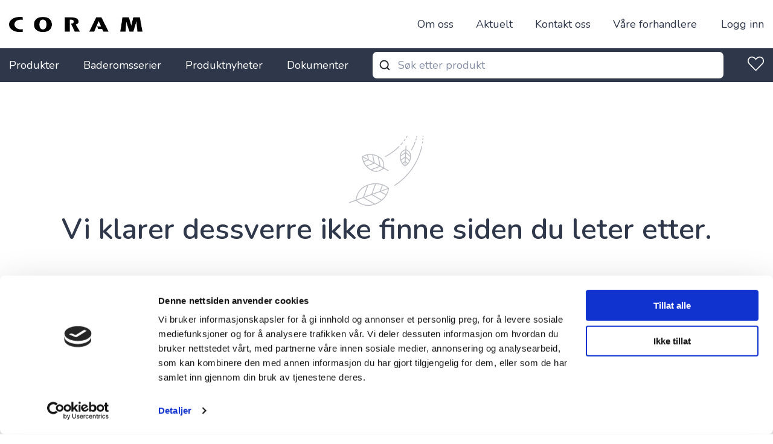

--- FILE ---
content_type: text/html
request_url: https://coram.no/sealskin-conical-toalettborste-bla.html
body_size: 42992
content:
<!DOCTYPE html>
<html data-vue-meta-server-rendered lang="nb" data-vue-meta="%7B%22lang%22:%7B%221%22:%22nb%22%7D%7D">
  <head><!-- index for default theme -->
  	<title>404 Page Not Found - Coram</title>
		<meta data-vue-meta="1" charset="utf-8"><meta data-vue-meta="1" data-vmid="description" name="description" content="Lekre dusjløsninger. Kjente kvalitetsmerker som Tiger, Sealskin, Esbada. Forhandlere over hele landet. Se vårt sortiment på nettsiden vår!"><meta data-vue-meta="1" name="viewport" content="width=device-width,initial-scale=1,minimal-ui"><meta data-vue-meta="1" name="robots" content="index, follow"><meta data-vue-meta="1" name="mobile-web-app-capable" content="yes"><meta data-vue-meta="1" name="theme-color" content="#ffffff"><meta data-vue-meta="1" name="p:domain_verify" content="J0FA7lX4rqY7gOJ2mFqtn1lsl0nBnnPH"><meta data-vue-meta="1" name="apple-mobile-web-app-status-bar-style" content="#ffffff">
		<meta name="generator" content="Vue Storefront">
    <meta name="viewport" content="width=device-width,initial-scale=1,maximum-scale=1">
    <link data-vue-meta="1" rel="icon" type="image/png" href="/assets/favicon-32x32.png" sizes="32x32"><link data-vue-meta="1" rel="icon" type="image/png" href="/assets/favicon-16x16.png" sizes="16x16"><link data-vue-meta="1" rel="apple-touch-icon" href="/assets/apple-touch-icon.png"><link data-vue-meta="1" rel="apple-touch-startup-image" href="/assets/apple_splash_2048.png" sizes="2048x2732"><link data-vue-meta="1" rel="apple-touch-startup-image" href="/assets/apple_splash_1668.png" sizes="1668x2224"><link data-vue-meta="1" rel="apple-touch-startup-image" href="/assets/apple_splash_1536.png" sizes="1536x2048"><link data-vue-meta="1" rel="apple-touch-startup-image" href="/assets/apple_splash_1125.png" sizes="1125x2436"><link data-vue-meta="1" rel="apple-touch-startup-image" href="/assets/apple_splash_1242.png" sizes="1242x2208"><link data-vue-meta="1" rel="apple-touch-startup-image" href="/assets/apple_splash_750.png" sizes="750x1334"><link data-vue-meta="1" rel="apple-touch-startup-image" href="/assets/apple_splash_640.png" sizes="640x1136"><link data-vue-meta="1" rel="manifest" href="/assets/manifest.json"><link data-vue-meta="1" rel="preconnect" href="https://fonts.googleapis.com/" crossorigin="anonymous"><link data-vue-meta="1" rel="preconnect" href="https://fonts.gstatic.com/" crossorigin="anonymous"><link data-vue-meta="1" rel="preconnect" href="https://cdn.jsdelivr.net/" crossorigin="anonymous"><link data-vue-meta="1" rel="preconnect" href="https://use.typekit.net/" crossorigin="anonymous">
		<script data-vue-meta="1" src="https://cdn.jsdelivr.net/npm/pwacompat@2.0.17/pwacompat.min.js" async crossorigin="anonymous"></script>
		<link rel="preload" href="/dist/manifest.73b45dfd47bfb9583321.js" as="script"><link rel="preload" href="/dist/sfui.73b45dfd47bfb9583321.js" as="script"><link rel="preload" href="/dist/vendor.73b45dfd47bfb9583321.js" as="script"><link rel="preload" href="/dist/app.73b45dfd47bfb9583321.js" as="script"><link rel="preload" href="/dist/sfui.73b45dfd47bfb9583321.js.map"><link rel="preload" href="/dist/empty_cart.svg?9625adc4776aedf1807d2b1f960fbb91" as="image"><link rel="preload" href="/dist/app.73b45dfd47bfb9583321.js.map"><link rel="preload" href="/dist/vsf-wishlist.73b45dfd47bfb9583321.js" as="script"><link rel="preload" href="/dist/vsf-wishlist.73b45dfd47bfb9583321.js.map"><link rel="preload" href="/dist/vsf-error.73b45dfd47bfb9583321.js" as="script"><link rel="preload" href="/dist/vsf-error.73b45dfd47bfb9583321.js.map"><link rel="prefetch" href="/dist/30.73b45dfd47bfb9583321.js"><link rel="prefetch" href="/dist/31.73b45dfd47bfb9583321.js"><link rel="prefetch" href="/dist/32.73b45dfd47bfb9583321.js"><link rel="prefetch" href="/dist/33.73b45dfd47bfb9583321.js"><link rel="prefetch" href="/dist/34.73b45dfd47bfb9583321.js"><link rel="prefetch" href="/dist/35.73b45dfd47bfb9583321.js"><link rel="prefetch" href="/dist/36.73b45dfd47bfb9583321.js"><link rel="prefetch" href="/dist/37.73b45dfd47bfb9583321.js"><link rel="prefetch" href="/dist/contact-form.73b45dfd47bfb9583321.js"><link rel="prefetch" href="/dist/vendor-async.73b45dfd47bfb9583321.js"><link rel="prefetch" href="/dist/vsf-blog-post.73b45dfd47bfb9583321.js"><link rel="prefetch" href="/dist/vsf-blog-post~vsf-cms-page~vsf-home~vsf-modals~vsf-product~vsf-projects.73b45dfd47bfb9583321.js"><link rel="prefetch" href="/dist/vsf-blog-post~vsf-cms-page~vsf-home~vsf-modals~vsf-projects.73b45dfd47bfb9583321.js"><link rel="prefetch" href="/dist/vsf-blog.73b45dfd47bfb9583321.js"><link rel="prefetch" href="/dist/vsf-category~vsf-search-panel~vsf-series~vsf-wishlist.73b45dfd47bfb9583321.js"><link rel="prefetch" href="/dist/vsf-cms-page.73b45dfd47bfb9583321.js"><link rel="prefetch" href="/dist/vsf-faq.73b45dfd47bfb9583321.js"><link rel="prefetch" href="/dist/vsf-microcart.73b45dfd47bfb9583321.js"><link rel="prefetch" href="/dist/vsf-modals.73b45dfd47bfb9583321.js"><link rel="prefetch" href="/dist/vsf-product~vsf-quick-order.73b45dfd47bfb9583321.js"><link rel="prefetch" href="/dist/vsf-projects.73b45dfd47bfb9583321.js"><link rel="prefetch" href="/dist/vsf-quick-order.73b45dfd47bfb9583321.js"><link rel="prefetch" href="/dist/vsf-quote.73b45dfd47bfb9583321.js"><link rel="prefetch" href="/dist/vsf-search-adapter.73b45dfd47bfb9583321.js"><link rel="prefetch" href="/dist/vsf-series.73b45dfd47bfb9583321.js">
		<style data-vue-ssr-id="5d64eede:0 5d64eede:1 38e62948:0 2921de96:0 3967c43f:0 3e84a360:0 7bb5c938:0 311c8b2b:0 c3a4d776:0 0674bd0b:0 53324be1:0 5a3c3b76:0 d7c773a6:0 332b2d5b:0 0f56b819:0 00af1069:0 c1977714:0 37d82a4d:0 b30baa84:0 242ca983:0 333cd354:0 f7f9c938:0 f50432cc:0 1ba85bd1:0 4bd3ac92:0 593fb85e:0 092168a2:0 f900e306:0 3368c487:0 6a07aa52:0 50f67f3c:0 d06e6ce8:0 11942190:0 32791bc7:0">@import url(https://fonts.googleapis.com/css2?family=Nunito:wght@300;400;600&display=swap);.glide{position:relative;width:100%;-webkit-box-sizing:border-box;box-sizing:border-box}.glide *{-webkit-box-sizing:inherit;box-sizing:inherit}.glide__track{overflow:hidden}.glide__slides{position:relative;width:100%;list-style:none;-webkit-backface-visibility:hidden;backface-visibility:hidden;-webkit-transform-style:preserve-3d;transform-style:preserve-3d;-ms-touch-action:pan-Y;touch-action:pan-Y;overflow:hidden;padding:0;white-space:nowrap;display:-ms-flexbox;display:flex;-ms-flex-wrap:nowrap;flex-wrap:nowrap;will-change:transform}.glide__slides--dragging{-webkit-user-select:none;-moz-user-select:none;-ms-user-select:none;user-select:none}.glide__slide{width:100%;height:100%;-ms-flex-negative:0;flex-shrink:0;white-space:normal;-webkit-user-select:none;-moz-user-select:none;-ms-user-select:none;user-select:none;-webkit-touch-callout:none;-webkit-tap-highlight-color:transparent}.glide__slide a{-webkit-user-select:none;user-select:none;-webkit-user-drag:none;-moz-user-select:none;-ms-user-select:none}.glide__arrows{-webkit-touch-callout:none;-webkit-user-select:none;-moz-user-select:none;-ms-user-select:none;user-select:none}.glide__bullets{-webkit-touch-callout:none;-webkit-user-select:none;-moz-user-select:none;-ms-user-select:none;user-select:none}.glide--rtl{direction:rtl}.text-black{color:var(--c-dark)!important}.text-black--variant{color:var(--c-dark)!important}.bg-black{background-color:var(--c-dark)!important}.bg-black--variant{background-color:var(--c-dark)!important}.text-white{color:var(--c-white)!important}.text-white--variant{color:var(--c-white)!important}.bg-white{background-color:var(--c-white)!important}.bg-white--variant{background-color:var(--c-white)!important}.text-primary{color:var(--c-primary)!important}.text-primary--variant{color:var(--c-primary-variant)!important}.bg-primary{background-color:var(--c-primary)!important}.bg-primary--variant{background-color:var(--c-primary-variant)!important}.text-secondary{color:var(--c-secondary)!important}.text-secondary--variant{color:var(--c-secondary-variant)!important}.bg-secondary{background-color:var(--c-secondary)!important}.bg-secondary--variant{background-color:var(--c-secondary-variant)!important}.text-light{color:var(--c-light)!important}.text-light--variant{color:var(--c-light-variant)!important}.bg-light{background-color:var(--c-light)!important}.bg-light--variant{background-color:var(--c-light-variant)!important}.text-dark{color:var(--c-dark)!important}.text-dark--variant{color:var(--c-dark-variant)!important}.bg-dark{background-color:var(--c-dark)!important}.bg-dark--variant{background-color:var(--c-dark-variant)!important}.text-info{color:var(--c-info)!important}.text-info--variant{color:var(--c-info-variant)!important}.bg-info{background-color:var(--c-info)!important}.bg-info--variant{background-color:var(--c-info-variant)!important}.text-success{color:var(--c-success)!important}.text-success--variant{color:var(--c-success-variant)!important}.bg-success{background-color:var(--c-success)!important}.bg-success--variant{background-color:var(--c-success-variant)!important}.text-warning{color:var(--c-warning)!important}.text-warning--variant{color:var(--c-warning-variant)!important}.bg-warning{background-color:var(--c-warning)!important}.bg-warning--variant{background-color:var(--c-warning-variant)!important}.text-danger{color:var(--c-danger)!important}.text-danger--variant{color:var(--c-danger-variant)!important}.bg-danger{background-color:var(--c-danger)!important}.bg-danger--variant{background-color:var(--c-danger-variant)!important}@media (min-width:1024px){.smartphone-only{display:none!important}}@media (max-width:1023px){.desktop-only{display:none!important}}:root{--c-black:#1d1f22;--c-black-base:29,31,34;--c-black-lighten:#292c30;--c-black-darken:#111214;--c-white:#ffffff;--_c-green-primary:#5ece7b;--_c-green-primary-base:94,206,123;--_c-green-primary-lighten:#72d48b;--_c-green-primary-darken:#4ac86b;--_c-green-secondary:#9ee2b0;--_c-green-secondary-base:158,226,176;--_c-green-secondary-lighten:#b2e8c0;--_c-green-secondary-darken:#8adca0;--_c-dark-primary:#1d1f22;--_c-dark-primary-base:29,31,34;--_c-dark-primary-lighten:#292c30;--_c-dark-primary-darken:#111214;--_c-dark-secondary:#43464E;--_c-dark-secondary-base:67,70,78;--_c-dark-secondary-lighten:#4f525c;--_c-dark-secondary-darken:#373a40;--_c-gray-primary:#72757E;--_c-gray-primary-base:114,117,126;--_c-gray-primary-lighten:#7f828b;--_c-gray-primary-darken:#666971;--_c-gray-secondary:#8D8F9A;--_c-gray-secondary-base:141,143,154;--_c-gray-secondary-lighten:#9b9ca6;--_c-gray-secondary-darken:#7f828e;--_c-gray-accent:#e0e0e1;--_c-gray-accent-base:224,224,225;--_c-gray-accent-lighten:#ededee;--_c-gray-accent-darken:#d3d3d4;--_c-light-primary:#f1f2f3;--_c-light-primary-base:241,242,243;--_c-light-primary-lighten:#fff;--_c-light-primary-darken:#e3e5e7;--_c-light-secondary:#fff;--_c-light-secondary-base:255,255,255;--_c-light-secondary-lighten:#fff;--_c-light-secondary-darken:#f2f2f2;--_c-red-primary:#d12727;--_c-red-primary-base:209,39,39;--_c-red-primary-lighten:#da3838;--_c-red-primary-darken:#bc2323;--_c-red-secondary:#fcede8;--_c-red-secondary-base:252,237,232;--_c-red-secondary-lighten:#fff;--_c-red-secondary-darken:#f9dbd1;--_c-yellow-primary:#ecc713;--_c-yellow-primary-base:236,199,19;--_c-yellow-primary-lighten:#eecd2b;--_c-yellow-primary-darken:#d4b311;--_c-yellow-secondary:#f6e389;--_c-yellow-secondary-base:246,227,137;--_c-yellow-secondary-lighten:#f8e9a1;--_c-yellow-secondary-darken:#f4dd71;--_c-blue-primary:#0468DB;--_c-blue-primary-base:4,104,219;--_c-blue-primary-lighten:#0474f4;--_c-blue-primary-darken:#045cc2;--_c-blue-secondary:#e1f4fe;--_c-blue-secondary-base:225,244,254;--_c-blue-secondary-lighten:#fafdff;--_c-blue-secondary-darken:#c8ebfd;--c-body:var(--_c-light-secondary);--c-text:var(--_c-dark-primary);--c-text-muted:var(--_c-gray-primary);--c-text-disabled:var(--_c-gray-accent);--c-link:var(--_c-dark-secondary);--c-link-hover:var(--c-black);--c-primary:var(--_c-green-primary);--c-primary-base:var(--_c-green-primary-base);--c-primary-lighten:var(--_c-green-primary-lighten);--c-primary-darken:var(--_c-green-primary-darken);--c-primary-variant:var(--_c-green-secondary);--c-on-primary:var(--_c-light-secondary);--c-secondary:var(--_c-dark-primary);--c-secondary-base:var(--_c-dark-primary-base);--c-secondary-lighten:var(--_c-dark-primary-lighten);--c-secondary-darken:var(--_c-dark-primary-darken);--c-secondary-variant:var(--_c-dark-secondary);--c-on-secondary:var(--_c-light-secondary);--c-light:var(--_c-light-primary);--c-light-base:var(--_c-light-primary-base);--c-light-lighten:var(--_c-light-primary-lighten);--c-light-darken:var(--_c-light-primary-darken);--c-light-variant:var(--_c-light-secondary);--c-on-light:var(--c-black);--c-gray:var(--_c-gray-primary);--c-gray-base:var(--_c-gray-primary-base);--c-gray-lighten:var(--_c-gray-primary-lighten);--c-gray-darken:var(--_c-gray-primary-darken);--c-gray-variant:var(--_c-gray-secondary);--c-on-gray:var(--c-black);--c-dark:var(--_c-dark-primary);--c-dark-base:var(--_c-dark-primary-base);--c-dark-lighten:var(--_c-dark-primary-lighten);--c-dark-darken:var(--_c-dark-primary-darken);--c-dark-variant:var(--_c-dark-secondary);--c-on-dark:var(--_c-light-secondary);--c-info:var(--_c-blue-primary);--c-info-base:var(--_c-blue-primary-base);--c-info-lighten:var(--_c-blue-primary-lighten);--c-info-darken:var(--_c-blue-primary-darken);--c-info-variant:var(--_c-blue-secondary);--c-on-info:var(--_c-light-secondary);--c-success:var(--_c-green-primary);--c-success-base:var(--_c-green-primary-base);--c-success-lighten:var(--_c-green-primary-lighten);--c-success-darken:var(--_c-green-primary-darken);--c-success-variant:var(--_c-green-secondary);--c-on-success:var(--_c-light-secondary);--c-warning:var(--_c-yellow-primary);--c-warning-base:var(--_c-yellow-primary-base);--c-warning-lighten:var(--_c-yellow-primary-lighten);--c-warning-darken:var(--_c-yellow-primary-darken);--c-warning-variant:var(--_c-yellow-secondary);--c-on-warning:var(--_c-light-secondary);--c-danger:var(--_c-red-primary);--c-danger-base:var(--_c-red-primary-base);--c-danger-lighten:var(--_c-red-primary-lighten);--c-danger-darken:var(--_c-red-primary-darken);--c-danger-variant:var(--_c-red-secondary);--c-on-danger:var(--_c-light-secondary)}:root{--spacer-2xs:0.25rem;--spacer-xs:0.5rem;--spacer-sm:1rem;--spacer-base:1.5rem;--spacer-lg:2rem;--spacer-xl:2.5rem;--spacer-2xl:5rem;--spacer-3xl:10rem}@media (min-width:1024px){.smartphone-only{display:none!important}}@media (max-width:1023px){.desktop-only{display:none!important}}:root{--font-family--primary:"Roboto",serif;--font-family--secondary:"Raleway",sans-serif;--font-weight--light:300;--font-weight--normal:400;--font-weight--medium:500;--font-weight--semibold:600;--font-weight--bold:700;--font-size--xs:0.75rem;--font-size--sm:0.875rem;--font-size--base:1rem;--font-size--lg:1.125rem;--h1-font-size:1.5rem;--h2-font-size:1.5rem;--h3-font-size:var(--font-size--lg);--h4-font-size:var(--font-size--lg);--h5-font-size:var(--font-size--base);--h6-font-size:var(--font-size--base)}@media (min-width:1024px){:root{--h1-font-size:2.625rem;--h2-font-size:2.25rem;--h3-font-size:1.625rem;--h4-font-size:1.25rem;--h5-font-size:var(--font-size--base);--h6-font-size:var(--font-size--sm)}}.sf-fade-enter-active,.sf-fade-leave-active{-webkit-transition:opacity .25s linear;-o-transition:opacity .25s linear;transition:opacity .25s linear}.sf-fade-enter,.sf-fade-leave,.sf-fade-leave-to{opacity:0}.sf-collapse-bottom-enter-active,.sf-collapse-bottom-leave-active{-webkit-transition:-webkit-transform .25s ease-in-out;transition:-webkit-transform .25s ease-in-out;-o-transition:transform .25s ease-in-out;transition:transform .25s ease-in-out;transition:transform .25s ease-in-out,-webkit-transform .25s ease-in-out}@media (min-width:1024px){.sf-collapse-bottom-enter-active,.sf-collapse-bottom-leave-active{-webkit-transition:-webkit-transform .35 ease-in-out;transition:-webkit-transform .35 ease-in-out;-o-transition:transform .35 ease-in-out;transition:transform .35 ease-in-out;transition:transform .35 ease-in-out,-webkit-transform .35 ease-in-out}}.sf-collapse-bottom-enter,.sf-collapse-bottom-leave-to{-webkit-transform:translate3d(0,100%,0);transform:translate3d(0,100%,0)}.sf-collapse-top-enter-active,.sf-collapse-top-leave-active{-webkit-transition:-webkit-transform .25s ease-in-out;transition:-webkit-transform .25s ease-in-out;-o-transition:transform .25s ease-in-out;transition:transform .25s ease-in-out;transition:transform .25s ease-in-out,-webkit-transform .25s ease-in-out}@media (min-width:1024px){.sf-collapse-top-enter-active,.sf-collapse-top-leave-active{-webkit-transition:-webkit-transform .35 ease-in-out;transition:-webkit-transform .35 ease-in-out;-o-transition:transform .35 ease-in-out;transition:transform .35 ease-in-out;transition:transform .35 ease-in-out,-webkit-transform .35 ease-in-out}}.sf-collapse-top-enter,.sf-collapse-top-leave-to{-webkit-transform:translate3d(0,-100%,0);transform:translate3d(0,-100%,0)}.sf-slide-left-enter-active,.sf-slide-left-leave-active{-webkit-transition:-webkit-transform .4s ease;transition:-webkit-transform .4s ease;-o-transition:transform .4s ease;transition:transform .4s ease;transition:transform .4s ease,-webkit-transform .4s ease}.sf-slide-left-enter,.sf-slide-left-leave-to{-webkit-transform:translate3d(-100%,0,0);transform:translate3d(-100%,0,0);-webkit-transition:-webkit-transform .3s ease-in;transition:-webkit-transform .3s ease-in;-o-transition:transform .3s ease-in;transition:transform .3s ease-in;transition:transform .3s ease-in,-webkit-transform .3s ease-in}.sf-slide-right-enter-active,.sf-slide-right-leave-active{-webkit-transition:-webkit-transform .4s ease;transition:-webkit-transform .4s ease;-o-transition:transform .4s ease;transition:transform .4s ease;transition:transform .4s ease,-webkit-transform .4s ease}.sf-slide-right-enter,.sf-slide-right-leave-to{-webkit-transform:translate3d(100%,0,0);transform:translate3d(100%,0,0);-webkit-transition:-webkit-transform .3s ease-in;transition:-webkit-transform .3s ease-in;-o-transition:transform .3s ease-in;transition:transform .3s ease-in;transition:transform .3s ease-in,-webkit-transform .3s ease-in}.sf-expand{color:#663399!important}.sf-expand-enter-active,.sf-expand-leave-active{-webkit-transition:height .25s ease-in-out;-o-transition:height .25s ease-in-out;transition:height .25s ease-in-out;overflow:hidden}body{--container-width:100%}@media (max-width:576px){body{--container-width:100%}}@media (min-width:576px){body{--container-width:540px}}@media (min-width:768px){body{--container-width:720px}}@media (min-width:992px){body{--container-width:960px}}@media (min-width:1360px){body{--container-width:1300px}}.sr-only{position:absolute;width:1px;height:1px;padding:0;margin:-1px;overflow:hidden;clip:rect(0,0,0,0);white-space:nowrap;border:0}.sr-only-focusable:active,.sr-only-focusable:focus{position:static;width:auto;height:auto;overflow:visible;clip:auto;white-space:normal}/*!
 * Bootstrap Grid v4.4.1 (https://getbootstrap.com/)
 * Copyright 2011-2019 The Bootstrap Authors
 * Copyright 2011-2019 Twitter, Inc.
 * Licensed under MIT (https://github.com/twbs/bootstrap/blob/master/LICENSE)
 */html{-webkit-box-sizing:border-box;box-sizing:border-box;-ms-overflow-style:scrollbar}*,::after,::before{-webkit-box-sizing:inherit;box-sizing:inherit}.container{width:100%;padding-right:15px;padding-left:15px;margin-right:auto;margin-left:auto}@media (min-width:576px){.container{max-width:540px}}@media (min-width:768px){.container{max-width:720px}}@media (min-width:992px){.container{max-width:960px}}@media (min-width:1200px){.container{max-width:1300px}}.container-fluid,.container-lg,.container-md,.container-sm,.container-xl{width:100%;padding-right:15px;padding-left:15px;margin-right:auto;margin-left:auto}@media (min-width:576px){.container,.container-sm{max-width:540px}}@media (min-width:768px){.container,.container-md,.container-sm{max-width:720px}}@media (min-width:992px){.container,.container-lg,.container-md,.container-sm{max-width:960px}}@media (min-width:1200px){.container,.container-lg,.container-md,.container-sm,.container-xl{max-width:1300px}}.row{display:-ms-flexbox;display:flex;-ms-flex-wrap:wrap;flex-wrap:wrap;margin-right:-15px;margin-left:-15px}.no-gutters{margin-right:0;margin-left:0}.no-gutters>.col,.no-gutters>[class*=col-]{padding-right:0;padding-left:0}.col,.col-1,.col-10,.col-11,.col-12,.col-2,.col-3,.col-4,.col-5,.col-6,.col-7,.col-8,.col-9,.col-auto,.col-lg,.col-lg-1,.col-lg-10,.col-lg-11,.col-lg-12,.col-lg-2,.col-lg-3,.col-lg-4,.col-lg-5,.col-lg-6,.col-lg-7,.col-lg-8,.col-lg-9,.col-lg-auto,.col-md,.col-md-1,.col-md-10,.col-md-11,.col-md-12,.col-md-2,.col-md-3,.col-md-4,.col-md-5,.col-md-6,.col-md-7,.col-md-8,.col-md-9,.col-md-auto,.col-sm,.col-sm-1,.col-sm-10,.col-sm-11,.col-sm-12,.col-sm-2,.col-sm-3,.col-sm-4,.col-sm-5,.col-sm-6,.col-sm-7,.col-sm-8,.col-sm-9,.col-sm-auto,.col-xl,.col-xl-1,.col-xl-10,.col-xl-11,.col-xl-12,.col-xl-2,.col-xl-3,.col-xl-4,.col-xl-5,.col-xl-6,.col-xl-7,.col-xl-8,.col-xl-9,.col-xl-auto{position:relative;width:100%;padding-right:15px;padding-left:15px}.col{-ms-flex-preferred-size:0;flex-basis:0;-ms-flex-positive:1;flex-grow:1;max-width:100%}.row-cols-1>*{-ms-flex:0 0 100%;flex:0 0 100%;max-width:100%}.row-cols-2>*{-ms-flex:0 0 50%;flex:0 0 50%;max-width:50%}.row-cols-3>*{-ms-flex:0 0 33.33333%;flex:0 0 33.33333%;max-width:33.33333%}.row-cols-4>*{-ms-flex:0 0 25%;flex:0 0 25%;max-width:25%}.row-cols-5>*{-ms-flex:0 0 20%;flex:0 0 20%;max-width:20%}.row-cols-6>*{-ms-flex:0 0 16.66667%;flex:0 0 16.66667%;max-width:16.66667%}.col-auto{-ms-flex:0 0 auto;flex:0 0 auto;width:auto;max-width:100%}.col-1{-ms-flex:0 0 8.33333%;flex:0 0 8.33333%;max-width:8.33333%}.col-2{-ms-flex:0 0 16.66667%;flex:0 0 16.66667%;max-width:16.66667%}.col-3{-ms-flex:0 0 25%;flex:0 0 25%;max-width:25%}.col-4{-ms-flex:0 0 33.33333%;flex:0 0 33.33333%;max-width:33.33333%}.col-5{-ms-flex:0 0 41.66667%;flex:0 0 41.66667%;max-width:41.66667%}.col-6{-ms-flex:0 0 50%;flex:0 0 50%;max-width:50%}.col-7{-ms-flex:0 0 58.33333%;flex:0 0 58.33333%;max-width:58.33333%}.col-8{-ms-flex:0 0 66.66667%;flex:0 0 66.66667%;max-width:66.66667%}.col-9{-ms-flex:0 0 75%;flex:0 0 75%;max-width:75%}.col-10{-ms-flex:0 0 83.33333%;flex:0 0 83.33333%;max-width:83.33333%}.col-11{-ms-flex:0 0 91.66667%;flex:0 0 91.66667%;max-width:91.66667%}.col-12{-ms-flex:0 0 100%;flex:0 0 100%;max-width:100%}.order-first{-ms-flex-order:-1;order:-1}.order-last{-ms-flex-order:13;order:13}.order-0{-ms-flex-order:0;order:0}.order-1{-ms-flex-order:1;order:1}.order-2{-ms-flex-order:2;order:2}.order-3{-ms-flex-order:3;order:3}.order-4{-ms-flex-order:4;order:4}.order-5{-ms-flex-order:5;order:5}.order-6{-ms-flex-order:6;order:6}.order-7{-ms-flex-order:7;order:7}.order-8{-ms-flex-order:8;order:8}.order-9{-ms-flex-order:9;order:9}.order-10{-ms-flex-order:10;order:10}.order-11{-ms-flex-order:11;order:11}.order-12{-ms-flex-order:12;order:12}.offset-1{margin-left:8.33333%}.offset-2{margin-left:16.66667%}.offset-3{margin-left:25%}.offset-4{margin-left:33.33333%}.offset-5{margin-left:41.66667%}.offset-6{margin-left:50%}.offset-7{margin-left:58.33333%}.offset-8{margin-left:66.66667%}.offset-9{margin-left:75%}.offset-10{margin-left:83.33333%}.offset-11{margin-left:91.66667%}@media (min-width:576px){.col-sm{-ms-flex-preferred-size:0;flex-basis:0;-ms-flex-positive:1;flex-grow:1;max-width:100%}.row-cols-sm-1>*{-ms-flex:0 0 100%;flex:0 0 100%;max-width:100%}.row-cols-sm-2>*{-ms-flex:0 0 50%;flex:0 0 50%;max-width:50%}.row-cols-sm-3>*{-ms-flex:0 0 33.33333%;flex:0 0 33.33333%;max-width:33.33333%}.row-cols-sm-4>*{-ms-flex:0 0 25%;flex:0 0 25%;max-width:25%}.row-cols-sm-5>*{-ms-flex:0 0 20%;flex:0 0 20%;max-width:20%}.row-cols-sm-6>*{-ms-flex:0 0 16.66667%;flex:0 0 16.66667%;max-width:16.66667%}.col-sm-auto{-ms-flex:0 0 auto;flex:0 0 auto;width:auto;max-width:100%}.col-sm-1{-ms-flex:0 0 8.33333%;flex:0 0 8.33333%;max-width:8.33333%}.col-sm-2{-ms-flex:0 0 16.66667%;flex:0 0 16.66667%;max-width:16.66667%}.col-sm-3{-ms-flex:0 0 25%;flex:0 0 25%;max-width:25%}.col-sm-4{-ms-flex:0 0 33.33333%;flex:0 0 33.33333%;max-width:33.33333%}.col-sm-5{-ms-flex:0 0 41.66667%;flex:0 0 41.66667%;max-width:41.66667%}.col-sm-6{-ms-flex:0 0 50%;flex:0 0 50%;max-width:50%}.col-sm-7{-ms-flex:0 0 58.33333%;flex:0 0 58.33333%;max-width:58.33333%}.col-sm-8{-ms-flex:0 0 66.66667%;flex:0 0 66.66667%;max-width:66.66667%}.col-sm-9{-ms-flex:0 0 75%;flex:0 0 75%;max-width:75%}.col-sm-10{-ms-flex:0 0 83.33333%;flex:0 0 83.33333%;max-width:83.33333%}.col-sm-11{-ms-flex:0 0 91.66667%;flex:0 0 91.66667%;max-width:91.66667%}.col-sm-12{-ms-flex:0 0 100%;flex:0 0 100%;max-width:100%}.order-sm-first{-ms-flex-order:-1;order:-1}.order-sm-last{-ms-flex-order:13;order:13}.order-sm-0{-ms-flex-order:0;order:0}.order-sm-1{-ms-flex-order:1;order:1}.order-sm-2{-ms-flex-order:2;order:2}.order-sm-3{-ms-flex-order:3;order:3}.order-sm-4{-ms-flex-order:4;order:4}.order-sm-5{-ms-flex-order:5;order:5}.order-sm-6{-ms-flex-order:6;order:6}.order-sm-7{-ms-flex-order:7;order:7}.order-sm-8{-ms-flex-order:8;order:8}.order-sm-9{-ms-flex-order:9;order:9}.order-sm-10{-ms-flex-order:10;order:10}.order-sm-11{-ms-flex-order:11;order:11}.order-sm-12{-ms-flex-order:12;order:12}.offset-sm-0{margin-left:0}.offset-sm-1{margin-left:8.33333%}.offset-sm-2{margin-left:16.66667%}.offset-sm-3{margin-left:25%}.offset-sm-4{margin-left:33.33333%}.offset-sm-5{margin-left:41.66667%}.offset-sm-6{margin-left:50%}.offset-sm-7{margin-left:58.33333%}.offset-sm-8{margin-left:66.66667%}.offset-sm-9{margin-left:75%}.offset-sm-10{margin-left:83.33333%}.offset-sm-11{margin-left:91.66667%}}@media (min-width:768px){.col-md{-ms-flex-preferred-size:0;flex-basis:0;-ms-flex-positive:1;flex-grow:1;max-width:100%}.row-cols-md-1>*{-ms-flex:0 0 100%;flex:0 0 100%;max-width:100%}.row-cols-md-2>*{-ms-flex:0 0 50%;flex:0 0 50%;max-width:50%}.row-cols-md-3>*{-ms-flex:0 0 33.33333%;flex:0 0 33.33333%;max-width:33.33333%}.row-cols-md-4>*{-ms-flex:0 0 25%;flex:0 0 25%;max-width:25%}.row-cols-md-5>*{-ms-flex:0 0 20%;flex:0 0 20%;max-width:20%}.row-cols-md-6>*{-ms-flex:0 0 16.66667%;flex:0 0 16.66667%;max-width:16.66667%}.col-md-auto{-ms-flex:0 0 auto;flex:0 0 auto;width:auto;max-width:100%}.col-md-1{-ms-flex:0 0 8.33333%;flex:0 0 8.33333%;max-width:8.33333%}.col-md-2{-ms-flex:0 0 16.66667%;flex:0 0 16.66667%;max-width:16.66667%}.col-md-3{-ms-flex:0 0 25%;flex:0 0 25%;max-width:25%}.col-md-4{-ms-flex:0 0 33.33333%;flex:0 0 33.33333%;max-width:33.33333%}.col-md-5{-ms-flex:0 0 41.66667%;flex:0 0 41.66667%;max-width:41.66667%}.col-md-6{-ms-flex:0 0 50%;flex:0 0 50%;max-width:50%}.col-md-7{-ms-flex:0 0 58.33333%;flex:0 0 58.33333%;max-width:58.33333%}.col-md-8{-ms-flex:0 0 66.66667%;flex:0 0 66.66667%;max-width:66.66667%}.col-md-9{-ms-flex:0 0 75%;flex:0 0 75%;max-width:75%}.col-md-10{-ms-flex:0 0 83.33333%;flex:0 0 83.33333%;max-width:83.33333%}.col-md-11{-ms-flex:0 0 91.66667%;flex:0 0 91.66667%;max-width:91.66667%}.col-md-12{-ms-flex:0 0 100%;flex:0 0 100%;max-width:100%}.order-md-first{-ms-flex-order:-1;order:-1}.order-md-last{-ms-flex-order:13;order:13}.order-md-0{-ms-flex-order:0;order:0}.order-md-1{-ms-flex-order:1;order:1}.order-md-2{-ms-flex-order:2;order:2}.order-md-3{-ms-flex-order:3;order:3}.order-md-4{-ms-flex-order:4;order:4}.order-md-5{-ms-flex-order:5;order:5}.order-md-6{-ms-flex-order:6;order:6}.order-md-7{-ms-flex-order:7;order:7}.order-md-8{-ms-flex-order:8;order:8}.order-md-9{-ms-flex-order:9;order:9}.order-md-10{-ms-flex-order:10;order:10}.order-md-11{-ms-flex-order:11;order:11}.order-md-12{-ms-flex-order:12;order:12}.offset-md-0{margin-left:0}.offset-md-1{margin-left:8.33333%}.offset-md-2{margin-left:16.66667%}.offset-md-3{margin-left:25%}.offset-md-4{margin-left:33.33333%}.offset-md-5{margin-left:41.66667%}.offset-md-6{margin-left:50%}.offset-md-7{margin-left:58.33333%}.offset-md-8{margin-left:66.66667%}.offset-md-9{margin-left:75%}.offset-md-10{margin-left:83.33333%}.offset-md-11{margin-left:91.66667%}}@media (min-width:992px){.col-lg{-ms-flex-preferred-size:0;flex-basis:0;-ms-flex-positive:1;flex-grow:1;max-width:100%}.row-cols-lg-1>*{-ms-flex:0 0 100%;flex:0 0 100%;max-width:100%}.row-cols-lg-2>*{-ms-flex:0 0 50%;flex:0 0 50%;max-width:50%}.row-cols-lg-3>*{-ms-flex:0 0 33.33333%;flex:0 0 33.33333%;max-width:33.33333%}.row-cols-lg-4>*{-ms-flex:0 0 25%;flex:0 0 25%;max-width:25%}.row-cols-lg-5>*{-ms-flex:0 0 20%;flex:0 0 20%;max-width:20%}.row-cols-lg-6>*{-ms-flex:0 0 16.66667%;flex:0 0 16.66667%;max-width:16.66667%}.col-lg-auto{-ms-flex:0 0 auto;flex:0 0 auto;width:auto;max-width:100%}.col-lg-1{-ms-flex:0 0 8.33333%;flex:0 0 8.33333%;max-width:8.33333%}.col-lg-2{-ms-flex:0 0 16.66667%;flex:0 0 16.66667%;max-width:16.66667%}.col-lg-3{-ms-flex:0 0 25%;flex:0 0 25%;max-width:25%}.col-lg-4{-ms-flex:0 0 33.33333%;flex:0 0 33.33333%;max-width:33.33333%}.col-lg-5{-ms-flex:0 0 41.66667%;flex:0 0 41.66667%;max-width:41.66667%}.col-lg-6{-ms-flex:0 0 50%;flex:0 0 50%;max-width:50%}.col-lg-7{-ms-flex:0 0 58.33333%;flex:0 0 58.33333%;max-width:58.33333%}.col-lg-8{-ms-flex:0 0 66.66667%;flex:0 0 66.66667%;max-width:66.66667%}.col-lg-9{-ms-flex:0 0 75%;flex:0 0 75%;max-width:75%}.col-lg-10{-ms-flex:0 0 83.33333%;flex:0 0 83.33333%;max-width:83.33333%}.col-lg-11{-ms-flex:0 0 91.66667%;flex:0 0 91.66667%;max-width:91.66667%}.col-lg-12{-ms-flex:0 0 100%;flex:0 0 100%;max-width:100%}.order-lg-first{-ms-flex-order:-1;order:-1}.order-lg-last{-ms-flex-order:13;order:13}.order-lg-0{-ms-flex-order:0;order:0}.order-lg-1{-ms-flex-order:1;order:1}.order-lg-2{-ms-flex-order:2;order:2}.order-lg-3{-ms-flex-order:3;order:3}.order-lg-4{-ms-flex-order:4;order:4}.order-lg-5{-ms-flex-order:5;order:5}.order-lg-6{-ms-flex-order:6;order:6}.order-lg-7{-ms-flex-order:7;order:7}.order-lg-8{-ms-flex-order:8;order:8}.order-lg-9{-ms-flex-order:9;order:9}.order-lg-10{-ms-flex-order:10;order:10}.order-lg-11{-ms-flex-order:11;order:11}.order-lg-12{-ms-flex-order:12;order:12}.offset-lg-0{margin-left:0}.offset-lg-1{margin-left:8.33333%}.offset-lg-2{margin-left:16.66667%}.offset-lg-3{margin-left:25%}.offset-lg-4{margin-left:33.33333%}.offset-lg-5{margin-left:41.66667%}.offset-lg-6{margin-left:50%}.offset-lg-7{margin-left:58.33333%}.offset-lg-8{margin-left:66.66667%}.offset-lg-9{margin-left:75%}.offset-lg-10{margin-left:83.33333%}.offset-lg-11{margin-left:91.66667%}}@media (min-width:1200px){.col-xl{-ms-flex-preferred-size:0;flex-basis:0;-ms-flex-positive:1;flex-grow:1;max-width:100%}.row-cols-xl-1>*{-ms-flex:0 0 100%;flex:0 0 100%;max-width:100%}.row-cols-xl-2>*{-ms-flex:0 0 50%;flex:0 0 50%;max-width:50%}.row-cols-xl-3>*{-ms-flex:0 0 33.33333%;flex:0 0 33.33333%;max-width:33.33333%}.row-cols-xl-4>*{-ms-flex:0 0 25%;flex:0 0 25%;max-width:25%}.row-cols-xl-5>*{-ms-flex:0 0 20%;flex:0 0 20%;max-width:20%}.row-cols-xl-6>*{-ms-flex:0 0 16.66667%;flex:0 0 16.66667%;max-width:16.66667%}.col-xl-auto{-ms-flex:0 0 auto;flex:0 0 auto;width:auto;max-width:100%}.col-xl-1{-ms-flex:0 0 8.33333%;flex:0 0 8.33333%;max-width:8.33333%}.col-xl-2{-ms-flex:0 0 16.66667%;flex:0 0 16.66667%;max-width:16.66667%}.col-xl-3{-ms-flex:0 0 25%;flex:0 0 25%;max-width:25%}.col-xl-4{-ms-flex:0 0 33.33333%;flex:0 0 33.33333%;max-width:33.33333%}.col-xl-5{-ms-flex:0 0 41.66667%;flex:0 0 41.66667%;max-width:41.66667%}.col-xl-6{-ms-flex:0 0 50%;flex:0 0 50%;max-width:50%}.col-xl-7{-ms-flex:0 0 58.33333%;flex:0 0 58.33333%;max-width:58.33333%}.col-xl-8{-ms-flex:0 0 66.66667%;flex:0 0 66.66667%;max-width:66.66667%}.col-xl-9{-ms-flex:0 0 75%;flex:0 0 75%;max-width:75%}.col-xl-10{-ms-flex:0 0 83.33333%;flex:0 0 83.33333%;max-width:83.33333%}.col-xl-11{-ms-flex:0 0 91.66667%;flex:0 0 91.66667%;max-width:91.66667%}.col-xl-12{-ms-flex:0 0 100%;flex:0 0 100%;max-width:100%}.order-xl-first{-ms-flex-order:-1;order:-1}.order-xl-last{-ms-flex-order:13;order:13}.order-xl-0{-ms-flex-order:0;order:0}.order-xl-1{-ms-flex-order:1;order:1}.order-xl-2{-ms-flex-order:2;order:2}.order-xl-3{-ms-flex-order:3;order:3}.order-xl-4{-ms-flex-order:4;order:4}.order-xl-5{-ms-flex-order:5;order:5}.order-xl-6{-ms-flex-order:6;order:6}.order-xl-7{-ms-flex-order:7;order:7}.order-xl-8{-ms-flex-order:8;order:8}.order-xl-9{-ms-flex-order:9;order:9}.order-xl-10{-ms-flex-order:10;order:10}.order-xl-11{-ms-flex-order:11;order:11}.order-xl-12{-ms-flex-order:12;order:12}.offset-xl-0{margin-left:0}.offset-xl-1{margin-left:8.33333%}.offset-xl-2{margin-left:16.66667%}.offset-xl-3{margin-left:25%}.offset-xl-4{margin-left:33.33333%}.offset-xl-5{margin-left:41.66667%}.offset-xl-6{margin-left:50%}.offset-xl-7{margin-left:58.33333%}.offset-xl-8{margin-left:66.66667%}.offset-xl-9{margin-left:75%}.offset-xl-10{margin-left:83.33333%}.offset-xl-11{margin-left:91.66667%}}.d-none{display:none!important}.d-inline{display:inline!important}.d-inline-block{display:inline-block!important}.d-block{display:block!important}.d-table{display:table!important}.d-table-row{display:table-row!important}.d-table-cell{display:table-cell!important}.d-flex{display:-ms-flexbox!important;display:flex!important}.d-inline-flex{display:-ms-inline-flexbox!important;display:inline-flex!important}@media (min-width:576px){.d-sm-none{display:none!important}.d-sm-inline{display:inline!important}.d-sm-inline-block{display:inline-block!important}.d-sm-block{display:block!important}.d-sm-table{display:table!important}.d-sm-table-row{display:table-row!important}.d-sm-table-cell{display:table-cell!important}.d-sm-flex{display:-ms-flexbox!important;display:flex!important}.d-sm-inline-flex{display:-ms-inline-flexbox!important;display:inline-flex!important}}@media (min-width:768px){.d-md-none{display:none!important}.d-md-inline{display:inline!important}.d-md-inline-block{display:inline-block!important}.d-md-block{display:block!important}.d-md-table{display:table!important}.d-md-table-row{display:table-row!important}.d-md-table-cell{display:table-cell!important}.d-md-flex{display:-ms-flexbox!important;display:flex!important}.d-md-inline-flex{display:-ms-inline-flexbox!important;display:inline-flex!important}}@media (min-width:992px){.d-lg-none{display:none!important}.d-lg-inline{display:inline!important}.d-lg-inline-block{display:inline-block!important}.d-lg-block{display:block!important}.d-lg-table{display:table!important}.d-lg-table-row{display:table-row!important}.d-lg-table-cell{display:table-cell!important}.d-lg-flex{display:-ms-flexbox!important;display:flex!important}.d-lg-inline-flex{display:-ms-inline-flexbox!important;display:inline-flex!important}}@media (min-width:1200px){.d-xl-none{display:none!important}.d-xl-inline{display:inline!important}.d-xl-inline-block{display:inline-block!important}.d-xl-block{display:block!important}.d-xl-table{display:table!important}.d-xl-table-row{display:table-row!important}.d-xl-table-cell{display:table-cell!important}.d-xl-flex{display:-ms-flexbox!important;display:flex!important}.d-xl-inline-flex{display:-ms-inline-flexbox!important;display:inline-flex!important}}@media print{.d-print-none{display:none!important}.d-print-inline{display:inline!important}.d-print-inline-block{display:inline-block!important}.d-print-block{display:block!important}.d-print-table{display:table!important}.d-print-table-row{display:table-row!important}.d-print-table-cell{display:table-cell!important}.d-print-flex{display:-ms-flexbox!important;display:flex!important}.d-print-inline-flex{display:-ms-inline-flexbox!important;display:inline-flex!important}}.flex-row{-ms-flex-direction:row!important;flex-direction:row!important}.flex-column{-ms-flex-direction:column!important;flex-direction:column!important}.flex-row-reverse{-ms-flex-direction:row-reverse!important;flex-direction:row-reverse!important}.flex-column-reverse{-ms-flex-direction:column-reverse!important;flex-direction:column-reverse!important}.flex-wrap{-ms-flex-wrap:wrap!important;flex-wrap:wrap!important}.flex-nowrap{-ms-flex-wrap:nowrap!important;flex-wrap:nowrap!important}.flex-wrap-reverse{-ms-flex-wrap:wrap-reverse!important;flex-wrap:wrap-reverse!important}.flex-fill{-ms-flex:1 1 auto!important;flex:1 1 auto!important}.flex-grow-0{-ms-flex-positive:0!important;flex-grow:0!important}.flex-grow-1{-ms-flex-positive:1!important;flex-grow:1!important}.flex-shrink-0{-ms-flex-negative:0!important;flex-shrink:0!important}.flex-shrink-1{-ms-flex-negative:1!important;flex-shrink:1!important}.justify-content-start{-ms-flex-pack:start!important;justify-content:flex-start!important}.justify-content-end{-ms-flex-pack:end!important;justify-content:flex-end!important}.justify-content-center{-ms-flex-pack:center!important;justify-content:center!important}.justify-content-between{-ms-flex-pack:justify!important;justify-content:space-between!important}.justify-content-around{-ms-flex-pack:distribute!important;justify-content:space-around!important}.align-items-start{-ms-flex-align:start!important;align-items:flex-start!important}.align-items-end{-ms-flex-align:end!important;align-items:flex-end!important}.align-items-center{-ms-flex-align:center!important;align-items:center!important}.align-items-baseline{-ms-flex-align:baseline!important;align-items:baseline!important}.align-items-stretch{-ms-flex-align:stretch!important;align-items:stretch!important}.align-content-start{-ms-flex-line-pack:start!important;align-content:flex-start!important}.align-content-end{-ms-flex-line-pack:end!important;align-content:flex-end!important}.align-content-center{-ms-flex-line-pack:center!important;align-content:center!important}.align-content-between{-ms-flex-line-pack:justify!important;align-content:space-between!important}.align-content-around{-ms-flex-line-pack:distribute!important;align-content:space-around!important}.align-content-stretch{-ms-flex-line-pack:stretch!important;align-content:stretch!important}.align-self-auto{-ms-flex-item-align:auto!important;align-self:auto!important}.align-self-start{-ms-flex-item-align:start!important;align-self:flex-start!important}.align-self-end{-ms-flex-item-align:end!important;align-self:flex-end!important}.align-self-center{-ms-flex-item-align:center!important;align-self:center!important}.align-self-baseline{-ms-flex-item-align:baseline!important;align-self:baseline!important}.align-self-stretch{-ms-flex-item-align:stretch!important;align-self:stretch!important}@media (min-width:576px){.flex-sm-row{-ms-flex-direction:row!important;flex-direction:row!important}.flex-sm-column{-ms-flex-direction:column!important;flex-direction:column!important}.flex-sm-row-reverse{-ms-flex-direction:row-reverse!important;flex-direction:row-reverse!important}.flex-sm-column-reverse{-ms-flex-direction:column-reverse!important;flex-direction:column-reverse!important}.flex-sm-wrap{-ms-flex-wrap:wrap!important;flex-wrap:wrap!important}.flex-sm-nowrap{-ms-flex-wrap:nowrap!important;flex-wrap:nowrap!important}.flex-sm-wrap-reverse{-ms-flex-wrap:wrap-reverse!important;flex-wrap:wrap-reverse!important}.flex-sm-fill{-ms-flex:1 1 auto!important;flex:1 1 auto!important}.flex-sm-grow-0{-ms-flex-positive:0!important;flex-grow:0!important}.flex-sm-grow-1{-ms-flex-positive:1!important;flex-grow:1!important}.flex-sm-shrink-0{-ms-flex-negative:0!important;flex-shrink:0!important}.flex-sm-shrink-1{-ms-flex-negative:1!important;flex-shrink:1!important}.justify-content-sm-start{-ms-flex-pack:start!important;justify-content:flex-start!important}.justify-content-sm-end{-ms-flex-pack:end!important;justify-content:flex-end!important}.justify-content-sm-center{-ms-flex-pack:center!important;justify-content:center!important}.justify-content-sm-between{-ms-flex-pack:justify!important;justify-content:space-between!important}.justify-content-sm-around{-ms-flex-pack:distribute!important;justify-content:space-around!important}.align-items-sm-start{-ms-flex-align:start!important;align-items:flex-start!important}.align-items-sm-end{-ms-flex-align:end!important;align-items:flex-end!important}.align-items-sm-center{-ms-flex-align:center!important;align-items:center!important}.align-items-sm-baseline{-ms-flex-align:baseline!important;align-items:baseline!important}.align-items-sm-stretch{-ms-flex-align:stretch!important;align-items:stretch!important}.align-content-sm-start{-ms-flex-line-pack:start!important;align-content:flex-start!important}.align-content-sm-end{-ms-flex-line-pack:end!important;align-content:flex-end!important}.align-content-sm-center{-ms-flex-line-pack:center!important;align-content:center!important}.align-content-sm-between{-ms-flex-line-pack:justify!important;align-content:space-between!important}.align-content-sm-around{-ms-flex-line-pack:distribute!important;align-content:space-around!important}.align-content-sm-stretch{-ms-flex-line-pack:stretch!important;align-content:stretch!important}.align-self-sm-auto{-ms-flex-item-align:auto!important;align-self:auto!important}.align-self-sm-start{-ms-flex-item-align:start!important;align-self:flex-start!important}.align-self-sm-end{-ms-flex-item-align:end!important;align-self:flex-end!important}.align-self-sm-center{-ms-flex-item-align:center!important;align-self:center!important}.align-self-sm-baseline{-ms-flex-item-align:baseline!important;align-self:baseline!important}.align-self-sm-stretch{-ms-flex-item-align:stretch!important;align-self:stretch!important}}@media (min-width:768px){.flex-md-row{-ms-flex-direction:row!important;flex-direction:row!important}.flex-md-column{-ms-flex-direction:column!important;flex-direction:column!important}.flex-md-row-reverse{-ms-flex-direction:row-reverse!important;flex-direction:row-reverse!important}.flex-md-column-reverse{-ms-flex-direction:column-reverse!important;flex-direction:column-reverse!important}.flex-md-wrap{-ms-flex-wrap:wrap!important;flex-wrap:wrap!important}.flex-md-nowrap{-ms-flex-wrap:nowrap!important;flex-wrap:nowrap!important}.flex-md-wrap-reverse{-ms-flex-wrap:wrap-reverse!important;flex-wrap:wrap-reverse!important}.flex-md-fill{-ms-flex:1 1 auto!important;flex:1 1 auto!important}.flex-md-grow-0{-ms-flex-positive:0!important;flex-grow:0!important}.flex-md-grow-1{-ms-flex-positive:1!important;flex-grow:1!important}.flex-md-shrink-0{-ms-flex-negative:0!important;flex-shrink:0!important}.flex-md-shrink-1{-ms-flex-negative:1!important;flex-shrink:1!important}.justify-content-md-start{-ms-flex-pack:start!important;justify-content:flex-start!important}.justify-content-md-end{-ms-flex-pack:end!important;justify-content:flex-end!important}.justify-content-md-center{-ms-flex-pack:center!important;justify-content:center!important}.justify-content-md-between{-ms-flex-pack:justify!important;justify-content:space-between!important}.justify-content-md-around{-ms-flex-pack:distribute!important;justify-content:space-around!important}.align-items-md-start{-ms-flex-align:start!important;align-items:flex-start!important}.align-items-md-end{-ms-flex-align:end!important;align-items:flex-end!important}.align-items-md-center{-ms-flex-align:center!important;align-items:center!important}.align-items-md-baseline{-ms-flex-align:baseline!important;align-items:baseline!important}.align-items-md-stretch{-ms-flex-align:stretch!important;align-items:stretch!important}.align-content-md-start{-ms-flex-line-pack:start!important;align-content:flex-start!important}.align-content-md-end{-ms-flex-line-pack:end!important;align-content:flex-end!important}.align-content-md-center{-ms-flex-line-pack:center!important;align-content:center!important}.align-content-md-between{-ms-flex-line-pack:justify!important;align-content:space-between!important}.align-content-md-around{-ms-flex-line-pack:distribute!important;align-content:space-around!important}.align-content-md-stretch{-ms-flex-line-pack:stretch!important;align-content:stretch!important}.align-self-md-auto{-ms-flex-item-align:auto!important;align-self:auto!important}.align-self-md-start{-ms-flex-item-align:start!important;align-self:flex-start!important}.align-self-md-end{-ms-flex-item-align:end!important;align-self:flex-end!important}.align-self-md-center{-ms-flex-item-align:center!important;align-self:center!important}.align-self-md-baseline{-ms-flex-item-align:baseline!important;align-self:baseline!important}.align-self-md-stretch{-ms-flex-item-align:stretch!important;align-self:stretch!important}}@media (min-width:992px){.flex-lg-row{-ms-flex-direction:row!important;flex-direction:row!important}.flex-lg-column{-ms-flex-direction:column!important;flex-direction:column!important}.flex-lg-row-reverse{-ms-flex-direction:row-reverse!important;flex-direction:row-reverse!important}.flex-lg-column-reverse{-ms-flex-direction:column-reverse!important;flex-direction:column-reverse!important}.flex-lg-wrap{-ms-flex-wrap:wrap!important;flex-wrap:wrap!important}.flex-lg-nowrap{-ms-flex-wrap:nowrap!important;flex-wrap:nowrap!important}.flex-lg-wrap-reverse{-ms-flex-wrap:wrap-reverse!important;flex-wrap:wrap-reverse!important}.flex-lg-fill{-ms-flex:1 1 auto!important;flex:1 1 auto!important}.flex-lg-grow-0{-ms-flex-positive:0!important;flex-grow:0!important}.flex-lg-grow-1{-ms-flex-positive:1!important;flex-grow:1!important}.flex-lg-shrink-0{-ms-flex-negative:0!important;flex-shrink:0!important}.flex-lg-shrink-1{-ms-flex-negative:1!important;flex-shrink:1!important}.justify-content-lg-start{-ms-flex-pack:start!important;justify-content:flex-start!important}.justify-content-lg-end{-ms-flex-pack:end!important;justify-content:flex-end!important}.justify-content-lg-center{-ms-flex-pack:center!important;justify-content:center!important}.justify-content-lg-between{-ms-flex-pack:justify!important;justify-content:space-between!important}.justify-content-lg-around{-ms-flex-pack:distribute!important;justify-content:space-around!important}.align-items-lg-start{-ms-flex-align:start!important;align-items:flex-start!important}.align-items-lg-end{-ms-flex-align:end!important;align-items:flex-end!important}.align-items-lg-center{-ms-flex-align:center!important;align-items:center!important}.align-items-lg-baseline{-ms-flex-align:baseline!important;align-items:baseline!important}.align-items-lg-stretch{-ms-flex-align:stretch!important;align-items:stretch!important}.align-content-lg-start{-ms-flex-line-pack:start!important;align-content:flex-start!important}.align-content-lg-end{-ms-flex-line-pack:end!important;align-content:flex-end!important}.align-content-lg-center{-ms-flex-line-pack:center!important;align-content:center!important}.align-content-lg-between{-ms-flex-line-pack:justify!important;align-content:space-between!important}.align-content-lg-around{-ms-flex-line-pack:distribute!important;align-content:space-around!important}.align-content-lg-stretch{-ms-flex-line-pack:stretch!important;align-content:stretch!important}.align-self-lg-auto{-ms-flex-item-align:auto!important;align-self:auto!important}.align-self-lg-start{-ms-flex-item-align:start!important;align-self:flex-start!important}.align-self-lg-end{-ms-flex-item-align:end!important;align-self:flex-end!important}.align-self-lg-center{-ms-flex-item-align:center!important;align-self:center!important}.align-self-lg-baseline{-ms-flex-item-align:baseline!important;align-self:baseline!important}.align-self-lg-stretch{-ms-flex-item-align:stretch!important;align-self:stretch!important}}@media (min-width:1200px){.flex-xl-row{-ms-flex-direction:row!important;flex-direction:row!important}.flex-xl-column{-ms-flex-direction:column!important;flex-direction:column!important}.flex-xl-row-reverse{-ms-flex-direction:row-reverse!important;flex-direction:row-reverse!important}.flex-xl-column-reverse{-ms-flex-direction:column-reverse!important;flex-direction:column-reverse!important}.flex-xl-wrap{-ms-flex-wrap:wrap!important;flex-wrap:wrap!important}.flex-xl-nowrap{-ms-flex-wrap:nowrap!important;flex-wrap:nowrap!important}.flex-xl-wrap-reverse{-ms-flex-wrap:wrap-reverse!important;flex-wrap:wrap-reverse!important}.flex-xl-fill{-ms-flex:1 1 auto!important;flex:1 1 auto!important}.flex-xl-grow-0{-ms-flex-positive:0!important;flex-grow:0!important}.flex-xl-grow-1{-ms-flex-positive:1!important;flex-grow:1!important}.flex-xl-shrink-0{-ms-flex-negative:0!important;flex-shrink:0!important}.flex-xl-shrink-1{-ms-flex-negative:1!important;flex-shrink:1!important}.justify-content-xl-start{-ms-flex-pack:start!important;justify-content:flex-start!important}.justify-content-xl-end{-ms-flex-pack:end!important;justify-content:flex-end!important}.justify-content-xl-center{-ms-flex-pack:center!important;justify-content:center!important}.justify-content-xl-between{-ms-flex-pack:justify!important;justify-content:space-between!important}.justify-content-xl-around{-ms-flex-pack:distribute!important;justify-content:space-around!important}.align-items-xl-start{-ms-flex-align:start!important;align-items:flex-start!important}.align-items-xl-end{-ms-flex-align:end!important;align-items:flex-end!important}.align-items-xl-center{-ms-flex-align:center!important;align-items:center!important}.align-items-xl-baseline{-ms-flex-align:baseline!important;align-items:baseline!important}.align-items-xl-stretch{-ms-flex-align:stretch!important;align-items:stretch!important}.align-content-xl-start{-ms-flex-line-pack:start!important;align-content:flex-start!important}.align-content-xl-end{-ms-flex-line-pack:end!important;align-content:flex-end!important}.align-content-xl-center{-ms-flex-line-pack:center!important;align-content:center!important}.align-content-xl-between{-ms-flex-line-pack:justify!important;align-content:space-between!important}.align-content-xl-around{-ms-flex-line-pack:distribute!important;align-content:space-around!important}.align-content-xl-stretch{-ms-flex-line-pack:stretch!important;align-content:stretch!important}.align-self-xl-auto{-ms-flex-item-align:auto!important;align-self:auto!important}.align-self-xl-start{-ms-flex-item-align:start!important;align-self:flex-start!important}.align-self-xl-end{-ms-flex-item-align:end!important;align-self:flex-end!important}.align-self-xl-center{-ms-flex-item-align:center!important;align-self:center!important}.align-self-xl-baseline{-ms-flex-item-align:baseline!important;align-self:baseline!important}.align-self-xl-stretch{-ms-flex-item-align:stretch!important;align-self:stretch!important}}.m-0{margin:0!important}.mt-0,.my-0{margin-top:0!important}.mr-0,.mx-0{margin-right:0!important}.mb-0,.my-0{margin-bottom:0!important}.ml-0,.mx-0{margin-left:0!important}.m-1{margin:.25rem!important}.mt-1,.my-1{margin-top:.25rem!important}.mr-1,.mx-1{margin-right:.25rem!important}.mb-1,.my-1{margin-bottom:.25rem!important}.ml-1,.mx-1{margin-left:.25rem!important}.m-2{margin:.5rem!important}.mt-2,.my-2{margin-top:.5rem!important}.mr-2,.mx-2{margin-right:.5rem!important}.mb-2,.my-2{margin-bottom:.5rem!important}.ml-2,.mx-2{margin-left:.5rem!important}.m-3{margin:1rem!important}.mt-3,.my-3{margin-top:1rem!important}.mr-3,.mx-3{margin-right:1rem!important}.mb-3,.my-3{margin-bottom:1rem!important}.ml-3,.mx-3{margin-left:1rem!important}.m-4{margin:1.5rem!important}.mt-4,.my-4{margin-top:1.5rem!important}.mr-4,.mx-4{margin-right:1.5rem!important}.mb-4,.my-4{margin-bottom:1.5rem!important}.ml-4,.mx-4{margin-left:1.5rem!important}.m-5{margin:3rem!important}.mt-5,.my-5{margin-top:3rem!important}.mr-5,.mx-5{margin-right:3rem!important}.mb-5,.my-5{margin-bottom:3rem!important}.ml-5,.mx-5{margin-left:3rem!important}.p-0{padding:0!important}.pt-0,.py-0{padding-top:0!important}.pr-0,.px-0{padding-right:0!important}.pb-0,.py-0{padding-bottom:0!important}.pl-0,.px-0{padding-left:0!important}.p-1{padding:.25rem!important}.pt-1,.py-1{padding-top:.25rem!important}.pr-1,.px-1{padding-right:.25rem!important}.pb-1,.py-1{padding-bottom:.25rem!important}.pl-1,.px-1{padding-left:.25rem!important}.p-2{padding:.5rem!important}.pt-2,.py-2{padding-top:.5rem!important}.pr-2,.px-2{padding-right:.5rem!important}.pb-2,.py-2{padding-bottom:.5rem!important}.pl-2,.px-2{padding-left:.5rem!important}.p-3{padding:1rem!important}.pt-3,.py-3{padding-top:1rem!important}.pr-3,.px-3{padding-right:1rem!important}.pb-3,.py-3{padding-bottom:1rem!important}.pl-3,.px-3{padding-left:1rem!important}.p-4{padding:1.5rem!important}.pt-4,.py-4{padding-top:1.5rem!important}.pr-4,.px-4{padding-right:1.5rem!important}.pb-4,.py-4{padding-bottom:1.5rem!important}.pl-4,.px-4{padding-left:1.5rem!important}.p-5{padding:3rem!important}.pt-5,.py-5{padding-top:3rem!important}.pr-5,.px-5{padding-right:3rem!important}.pb-5,.py-5{padding-bottom:3rem!important}.pl-5,.px-5{padding-left:3rem!important}.m-n1{margin:-.25rem!important}.mt-n1,.my-n1{margin-top:-.25rem!important}.mr-n1,.mx-n1{margin-right:-.25rem!important}.mb-n1,.my-n1{margin-bottom:-.25rem!important}.ml-n1,.mx-n1{margin-left:-.25rem!important}.m-n2{margin:-.5rem!important}.mt-n2,.my-n2{margin-top:-.5rem!important}.mr-n2,.mx-n2{margin-right:-.5rem!important}.mb-n2,.my-n2{margin-bottom:-.5rem!important}.ml-n2,.mx-n2{margin-left:-.5rem!important}.m-n3{margin:-1rem!important}.mt-n3,.my-n3{margin-top:-1rem!important}.mr-n3,.mx-n3{margin-right:-1rem!important}.mb-n3,.my-n3{margin-bottom:-1rem!important}.ml-n3,.mx-n3{margin-left:-1rem!important}.m-n4{margin:-1.5rem!important}.mt-n4,.my-n4{margin-top:-1.5rem!important}.mr-n4,.mx-n4{margin-right:-1.5rem!important}.mb-n4,.my-n4{margin-bottom:-1.5rem!important}.ml-n4,.mx-n4{margin-left:-1.5rem!important}.m-n5{margin:-3rem!important}.mt-n5,.my-n5{margin-top:-3rem!important}.mr-n5,.mx-n5{margin-right:-3rem!important}.mb-n5,.my-n5{margin-bottom:-3rem!important}.ml-n5,.mx-n5{margin-left:-3rem!important}.m-auto{margin:auto!important}.mt-auto,.my-auto{margin-top:auto!important}.mr-auto,.mx-auto{margin-right:auto!important}.mb-auto,.my-auto{margin-bottom:auto!important}.ml-auto,.mx-auto{margin-left:auto!important}@media (min-width:576px){.m-sm-0{margin:0!important}.mt-sm-0,.my-sm-0{margin-top:0!important}.mr-sm-0,.mx-sm-0{margin-right:0!important}.mb-sm-0,.my-sm-0{margin-bottom:0!important}.ml-sm-0,.mx-sm-0{margin-left:0!important}.m-sm-1{margin:.25rem!important}.mt-sm-1,.my-sm-1{margin-top:.25rem!important}.mr-sm-1,.mx-sm-1{margin-right:.25rem!important}.mb-sm-1,.my-sm-1{margin-bottom:.25rem!important}.ml-sm-1,.mx-sm-1{margin-left:.25rem!important}.m-sm-2{margin:.5rem!important}.mt-sm-2,.my-sm-2{margin-top:.5rem!important}.mr-sm-2,.mx-sm-2{margin-right:.5rem!important}.mb-sm-2,.my-sm-2{margin-bottom:.5rem!important}.ml-sm-2,.mx-sm-2{margin-left:.5rem!important}.m-sm-3{margin:1rem!important}.mt-sm-3,.my-sm-3{margin-top:1rem!important}.mr-sm-3,.mx-sm-3{margin-right:1rem!important}.mb-sm-3,.my-sm-3{margin-bottom:1rem!important}.ml-sm-3,.mx-sm-3{margin-left:1rem!important}.m-sm-4{margin:1.5rem!important}.mt-sm-4,.my-sm-4{margin-top:1.5rem!important}.mr-sm-4,.mx-sm-4{margin-right:1.5rem!important}.mb-sm-4,.my-sm-4{margin-bottom:1.5rem!important}.ml-sm-4,.mx-sm-4{margin-left:1.5rem!important}.m-sm-5{margin:3rem!important}.mt-sm-5,.my-sm-5{margin-top:3rem!important}.mr-sm-5,.mx-sm-5{margin-right:3rem!important}.mb-sm-5,.my-sm-5{margin-bottom:3rem!important}.ml-sm-5,.mx-sm-5{margin-left:3rem!important}.p-sm-0{padding:0!important}.pt-sm-0,.py-sm-0{padding-top:0!important}.pr-sm-0,.px-sm-0{padding-right:0!important}.pb-sm-0,.py-sm-0{padding-bottom:0!important}.pl-sm-0,.px-sm-0{padding-left:0!important}.p-sm-1{padding:.25rem!important}.pt-sm-1,.py-sm-1{padding-top:.25rem!important}.pr-sm-1,.px-sm-1{padding-right:.25rem!important}.pb-sm-1,.py-sm-1{padding-bottom:.25rem!important}.pl-sm-1,.px-sm-1{padding-left:.25rem!important}.p-sm-2{padding:.5rem!important}.pt-sm-2,.py-sm-2{padding-top:.5rem!important}.pr-sm-2,.px-sm-2{padding-right:.5rem!important}.pb-sm-2,.py-sm-2{padding-bottom:.5rem!important}.pl-sm-2,.px-sm-2{padding-left:.5rem!important}.p-sm-3{padding:1rem!important}.pt-sm-3,.py-sm-3{padding-top:1rem!important}.pr-sm-3,.px-sm-3{padding-right:1rem!important}.pb-sm-3,.py-sm-3{padding-bottom:1rem!important}.pl-sm-3,.px-sm-3{padding-left:1rem!important}.p-sm-4{padding:1.5rem!important}.pt-sm-4,.py-sm-4{padding-top:1.5rem!important}.pr-sm-4,.px-sm-4{padding-right:1.5rem!important}.pb-sm-4,.py-sm-4{padding-bottom:1.5rem!important}.pl-sm-4,.px-sm-4{padding-left:1.5rem!important}.p-sm-5{padding:3rem!important}.pt-sm-5,.py-sm-5{padding-top:3rem!important}.pr-sm-5,.px-sm-5{padding-right:3rem!important}.pb-sm-5,.py-sm-5{padding-bottom:3rem!important}.pl-sm-5,.px-sm-5{padding-left:3rem!important}.m-sm-n1{margin:-.25rem!important}.mt-sm-n1,.my-sm-n1{margin-top:-.25rem!important}.mr-sm-n1,.mx-sm-n1{margin-right:-.25rem!important}.mb-sm-n1,.my-sm-n1{margin-bottom:-.25rem!important}.ml-sm-n1,.mx-sm-n1{margin-left:-.25rem!important}.m-sm-n2{margin:-.5rem!important}.mt-sm-n2,.my-sm-n2{margin-top:-.5rem!important}.mr-sm-n2,.mx-sm-n2{margin-right:-.5rem!important}.mb-sm-n2,.my-sm-n2{margin-bottom:-.5rem!important}.ml-sm-n2,.mx-sm-n2{margin-left:-.5rem!important}.m-sm-n3{margin:-1rem!important}.mt-sm-n3,.my-sm-n3{margin-top:-1rem!important}.mr-sm-n3,.mx-sm-n3{margin-right:-1rem!important}.mb-sm-n3,.my-sm-n3{margin-bottom:-1rem!important}.ml-sm-n3,.mx-sm-n3{margin-left:-1rem!important}.m-sm-n4{margin:-1.5rem!important}.mt-sm-n4,.my-sm-n4{margin-top:-1.5rem!important}.mr-sm-n4,.mx-sm-n4{margin-right:-1.5rem!important}.mb-sm-n4,.my-sm-n4{margin-bottom:-1.5rem!important}.ml-sm-n4,.mx-sm-n4{margin-left:-1.5rem!important}.m-sm-n5{margin:-3rem!important}.mt-sm-n5,.my-sm-n5{margin-top:-3rem!important}.mr-sm-n5,.mx-sm-n5{margin-right:-3rem!important}.mb-sm-n5,.my-sm-n5{margin-bottom:-3rem!important}.ml-sm-n5,.mx-sm-n5{margin-left:-3rem!important}.m-sm-auto{margin:auto!important}.mt-sm-auto,.my-sm-auto{margin-top:auto!important}.mr-sm-auto,.mx-sm-auto{margin-right:auto!important}.mb-sm-auto,.my-sm-auto{margin-bottom:auto!important}.ml-sm-auto,.mx-sm-auto{margin-left:auto!important}}@media (min-width:768px){.m-md-0{margin:0!important}.mt-md-0,.my-md-0{margin-top:0!important}.mr-md-0,.mx-md-0{margin-right:0!important}.mb-md-0,.my-md-0{margin-bottom:0!important}.ml-md-0,.mx-md-0{margin-left:0!important}.m-md-1{margin:.25rem!important}.mt-md-1,.my-md-1{margin-top:.25rem!important}.mr-md-1,.mx-md-1{margin-right:.25rem!important}.mb-md-1,.my-md-1{margin-bottom:.25rem!important}.ml-md-1,.mx-md-1{margin-left:.25rem!important}.m-md-2{margin:.5rem!important}.mt-md-2,.my-md-2{margin-top:.5rem!important}.mr-md-2,.mx-md-2{margin-right:.5rem!important}.mb-md-2,.my-md-2{margin-bottom:.5rem!important}.ml-md-2,.mx-md-2{margin-left:.5rem!important}.m-md-3{margin:1rem!important}.mt-md-3,.my-md-3{margin-top:1rem!important}.mr-md-3,.mx-md-3{margin-right:1rem!important}.mb-md-3,.my-md-3{margin-bottom:1rem!important}.ml-md-3,.mx-md-3{margin-left:1rem!important}.m-md-4{margin:1.5rem!important}.mt-md-4,.my-md-4{margin-top:1.5rem!important}.mr-md-4,.mx-md-4{margin-right:1.5rem!important}.mb-md-4,.my-md-4{margin-bottom:1.5rem!important}.ml-md-4,.mx-md-4{margin-left:1.5rem!important}.m-md-5{margin:3rem!important}.mt-md-5,.my-md-5{margin-top:3rem!important}.mr-md-5,.mx-md-5{margin-right:3rem!important}.mb-md-5,.my-md-5{margin-bottom:3rem!important}.ml-md-5,.mx-md-5{margin-left:3rem!important}.p-md-0{padding:0!important}.pt-md-0,.py-md-0{padding-top:0!important}.pr-md-0,.px-md-0{padding-right:0!important}.pb-md-0,.py-md-0{padding-bottom:0!important}.pl-md-0,.px-md-0{padding-left:0!important}.p-md-1{padding:.25rem!important}.pt-md-1,.py-md-1{padding-top:.25rem!important}.pr-md-1,.px-md-1{padding-right:.25rem!important}.pb-md-1,.py-md-1{padding-bottom:.25rem!important}.pl-md-1,.px-md-1{padding-left:.25rem!important}.p-md-2{padding:.5rem!important}.pt-md-2,.py-md-2{padding-top:.5rem!important}.pr-md-2,.px-md-2{padding-right:.5rem!important}.pb-md-2,.py-md-2{padding-bottom:.5rem!important}.pl-md-2,.px-md-2{padding-left:.5rem!important}.p-md-3{padding:1rem!important}.pt-md-3,.py-md-3{padding-top:1rem!important}.pr-md-3,.px-md-3{padding-right:1rem!important}.pb-md-3,.py-md-3{padding-bottom:1rem!important}.pl-md-3,.px-md-3{padding-left:1rem!important}.p-md-4{padding:1.5rem!important}.pt-md-4,.py-md-4{padding-top:1.5rem!important}.pr-md-4,.px-md-4{padding-right:1.5rem!important}.pb-md-4,.py-md-4{padding-bottom:1.5rem!important}.pl-md-4,.px-md-4{padding-left:1.5rem!important}.p-md-5{padding:3rem!important}.pt-md-5,.py-md-5{padding-top:3rem!important}.pr-md-5,.px-md-5{padding-right:3rem!important}.pb-md-5,.py-md-5{padding-bottom:3rem!important}.pl-md-5,.px-md-5{padding-left:3rem!important}.m-md-n1{margin:-.25rem!important}.mt-md-n1,.my-md-n1{margin-top:-.25rem!important}.mr-md-n1,.mx-md-n1{margin-right:-.25rem!important}.mb-md-n1,.my-md-n1{margin-bottom:-.25rem!important}.ml-md-n1,.mx-md-n1{margin-left:-.25rem!important}.m-md-n2{margin:-.5rem!important}.mt-md-n2,.my-md-n2{margin-top:-.5rem!important}.mr-md-n2,.mx-md-n2{margin-right:-.5rem!important}.mb-md-n2,.my-md-n2{margin-bottom:-.5rem!important}.ml-md-n2,.mx-md-n2{margin-left:-.5rem!important}.m-md-n3{margin:-1rem!important}.mt-md-n3,.my-md-n3{margin-top:-1rem!important}.mr-md-n3,.mx-md-n3{margin-right:-1rem!important}.mb-md-n3,.my-md-n3{margin-bottom:-1rem!important}.ml-md-n3,.mx-md-n3{margin-left:-1rem!important}.m-md-n4{margin:-1.5rem!important}.mt-md-n4,.my-md-n4{margin-top:-1.5rem!important}.mr-md-n4,.mx-md-n4{margin-right:-1.5rem!important}.mb-md-n4,.my-md-n4{margin-bottom:-1.5rem!important}.ml-md-n4,.mx-md-n4{margin-left:-1.5rem!important}.m-md-n5{margin:-3rem!important}.mt-md-n5,.my-md-n5{margin-top:-3rem!important}.mr-md-n5,.mx-md-n5{margin-right:-3rem!important}.mb-md-n5,.my-md-n5{margin-bottom:-3rem!important}.ml-md-n5,.mx-md-n5{margin-left:-3rem!important}.m-md-auto{margin:auto!important}.mt-md-auto,.my-md-auto{margin-top:auto!important}.mr-md-auto,.mx-md-auto{margin-right:auto!important}.mb-md-auto,.my-md-auto{margin-bottom:auto!important}.ml-md-auto,.mx-md-auto{margin-left:auto!important}}@media (min-width:992px){.m-lg-0{margin:0!important}.mt-lg-0,.my-lg-0{margin-top:0!important}.mr-lg-0,.mx-lg-0{margin-right:0!important}.mb-lg-0,.my-lg-0{margin-bottom:0!important}.ml-lg-0,.mx-lg-0{margin-left:0!important}.m-lg-1{margin:.25rem!important}.mt-lg-1,.my-lg-1{margin-top:.25rem!important}.mr-lg-1,.mx-lg-1{margin-right:.25rem!important}.mb-lg-1,.my-lg-1{margin-bottom:.25rem!important}.ml-lg-1,.mx-lg-1{margin-left:.25rem!important}.m-lg-2{margin:.5rem!important}.mt-lg-2,.my-lg-2{margin-top:.5rem!important}.mr-lg-2,.mx-lg-2{margin-right:.5rem!important}.mb-lg-2,.my-lg-2{margin-bottom:.5rem!important}.ml-lg-2,.mx-lg-2{margin-left:.5rem!important}.m-lg-3{margin:1rem!important}.mt-lg-3,.my-lg-3{margin-top:1rem!important}.mr-lg-3,.mx-lg-3{margin-right:1rem!important}.mb-lg-3,.my-lg-3{margin-bottom:1rem!important}.ml-lg-3,.mx-lg-3{margin-left:1rem!important}.m-lg-4{margin:1.5rem!important}.mt-lg-4,.my-lg-4{margin-top:1.5rem!important}.mr-lg-4,.mx-lg-4{margin-right:1.5rem!important}.mb-lg-4,.my-lg-4{margin-bottom:1.5rem!important}.ml-lg-4,.mx-lg-4{margin-left:1.5rem!important}.m-lg-5{margin:3rem!important}.mt-lg-5,.my-lg-5{margin-top:3rem!important}.mr-lg-5,.mx-lg-5{margin-right:3rem!important}.mb-lg-5,.my-lg-5{margin-bottom:3rem!important}.ml-lg-5,.mx-lg-5{margin-left:3rem!important}.p-lg-0{padding:0!important}.pt-lg-0,.py-lg-0{padding-top:0!important}.pr-lg-0,.px-lg-0{padding-right:0!important}.pb-lg-0,.py-lg-0{padding-bottom:0!important}.pl-lg-0,.px-lg-0{padding-left:0!important}.p-lg-1{padding:.25rem!important}.pt-lg-1,.py-lg-1{padding-top:.25rem!important}.pr-lg-1,.px-lg-1{padding-right:.25rem!important}.pb-lg-1,.py-lg-1{padding-bottom:.25rem!important}.pl-lg-1,.px-lg-1{padding-left:.25rem!important}.p-lg-2{padding:.5rem!important}.pt-lg-2,.py-lg-2{padding-top:.5rem!important}.pr-lg-2,.px-lg-2{padding-right:.5rem!important}.pb-lg-2,.py-lg-2{padding-bottom:.5rem!important}.pl-lg-2,.px-lg-2{padding-left:.5rem!important}.p-lg-3{padding:1rem!important}.pt-lg-3,.py-lg-3{padding-top:1rem!important}.pr-lg-3,.px-lg-3{padding-right:1rem!important}.pb-lg-3,.py-lg-3{padding-bottom:1rem!important}.pl-lg-3,.px-lg-3{padding-left:1rem!important}.p-lg-4{padding:1.5rem!important}.pt-lg-4,.py-lg-4{padding-top:1.5rem!important}.pr-lg-4,.px-lg-4{padding-right:1.5rem!important}.pb-lg-4,.py-lg-4{padding-bottom:1.5rem!important}.pl-lg-4,.px-lg-4{padding-left:1.5rem!important}.p-lg-5{padding:3rem!important}.pt-lg-5,.py-lg-5{padding-top:3rem!important}.pr-lg-5,.px-lg-5{padding-right:3rem!important}.pb-lg-5,.py-lg-5{padding-bottom:3rem!important}.pl-lg-5,.px-lg-5{padding-left:3rem!important}.m-lg-n1{margin:-.25rem!important}.mt-lg-n1,.my-lg-n1{margin-top:-.25rem!important}.mr-lg-n1,.mx-lg-n1{margin-right:-.25rem!important}.mb-lg-n1,.my-lg-n1{margin-bottom:-.25rem!important}.ml-lg-n1,.mx-lg-n1{margin-left:-.25rem!important}.m-lg-n2{margin:-.5rem!important}.mt-lg-n2,.my-lg-n2{margin-top:-.5rem!important}.mr-lg-n2,.mx-lg-n2{margin-right:-.5rem!important}.mb-lg-n2,.my-lg-n2{margin-bottom:-.5rem!important}.ml-lg-n2,.mx-lg-n2{margin-left:-.5rem!important}.m-lg-n3{margin:-1rem!important}.mt-lg-n3,.my-lg-n3{margin-top:-1rem!important}.mr-lg-n3,.mx-lg-n3{margin-right:-1rem!important}.mb-lg-n3,.my-lg-n3{margin-bottom:-1rem!important}.ml-lg-n3,.mx-lg-n3{margin-left:-1rem!important}.m-lg-n4{margin:-1.5rem!important}.mt-lg-n4,.my-lg-n4{margin-top:-1.5rem!important}.mr-lg-n4,.mx-lg-n4{margin-right:-1.5rem!important}.mb-lg-n4,.my-lg-n4{margin-bottom:-1.5rem!important}.ml-lg-n4,.mx-lg-n4{margin-left:-1.5rem!important}.m-lg-n5{margin:-3rem!important}.mt-lg-n5,.my-lg-n5{margin-top:-3rem!important}.mr-lg-n5,.mx-lg-n5{margin-right:-3rem!important}.mb-lg-n5,.my-lg-n5{margin-bottom:-3rem!important}.ml-lg-n5,.mx-lg-n5{margin-left:-3rem!important}.m-lg-auto{margin:auto!important}.mt-lg-auto,.my-lg-auto{margin-top:auto!important}.mr-lg-auto,.mx-lg-auto{margin-right:auto!important}.mb-lg-auto,.my-lg-auto{margin-bottom:auto!important}.ml-lg-auto,.mx-lg-auto{margin-left:auto!important}}@media (min-width:1200px){.m-xl-0{margin:0!important}.mt-xl-0,.my-xl-0{margin-top:0!important}.mr-xl-0,.mx-xl-0{margin-right:0!important}.mb-xl-0,.my-xl-0{margin-bottom:0!important}.ml-xl-0,.mx-xl-0{margin-left:0!important}.m-xl-1{margin:.25rem!important}.mt-xl-1,.my-xl-1{margin-top:.25rem!important}.mr-xl-1,.mx-xl-1{margin-right:.25rem!important}.mb-xl-1,.my-xl-1{margin-bottom:.25rem!important}.ml-xl-1,.mx-xl-1{margin-left:.25rem!important}.m-xl-2{margin:.5rem!important}.mt-xl-2,.my-xl-2{margin-top:.5rem!important}.mr-xl-2,.mx-xl-2{margin-right:.5rem!important}.mb-xl-2,.my-xl-2{margin-bottom:.5rem!important}.ml-xl-2,.mx-xl-2{margin-left:.5rem!important}.m-xl-3{margin:1rem!important}.mt-xl-3,.my-xl-3{margin-top:1rem!important}.mr-xl-3,.mx-xl-3{margin-right:1rem!important}.mb-xl-3,.my-xl-3{margin-bottom:1rem!important}.ml-xl-3,.mx-xl-3{margin-left:1rem!important}.m-xl-4{margin:1.5rem!important}.mt-xl-4,.my-xl-4{margin-top:1.5rem!important}.mr-xl-4,.mx-xl-4{margin-right:1.5rem!important}.mb-xl-4,.my-xl-4{margin-bottom:1.5rem!important}.ml-xl-4,.mx-xl-4{margin-left:1.5rem!important}.m-xl-5{margin:3rem!important}.mt-xl-5,.my-xl-5{margin-top:3rem!important}.mr-xl-5,.mx-xl-5{margin-right:3rem!important}.mb-xl-5,.my-xl-5{margin-bottom:3rem!important}.ml-xl-5,.mx-xl-5{margin-left:3rem!important}.p-xl-0{padding:0!important}.pt-xl-0,.py-xl-0{padding-top:0!important}.pr-xl-0,.px-xl-0{padding-right:0!important}.pb-xl-0,.py-xl-0{padding-bottom:0!important}.pl-xl-0,.px-xl-0{padding-left:0!important}.p-xl-1{padding:.25rem!important}.pt-xl-1,.py-xl-1{padding-top:.25rem!important}.pr-xl-1,.px-xl-1{padding-right:.25rem!important}.pb-xl-1,.py-xl-1{padding-bottom:.25rem!important}.pl-xl-1,.px-xl-1{padding-left:.25rem!important}.p-xl-2{padding:.5rem!important}.pt-xl-2,.py-xl-2{padding-top:.5rem!important}.pr-xl-2,.px-xl-2{padding-right:.5rem!important}.pb-xl-2,.py-xl-2{padding-bottom:.5rem!important}.pl-xl-2,.px-xl-2{padding-left:.5rem!important}.p-xl-3{padding:1rem!important}.pt-xl-3,.py-xl-3{padding-top:1rem!important}.pr-xl-3,.px-xl-3{padding-right:1rem!important}.pb-xl-3,.py-xl-3{padding-bottom:1rem!important}.pl-xl-3,.px-xl-3{padding-left:1rem!important}.p-xl-4{padding:1.5rem!important}.pt-xl-4,.py-xl-4{padding-top:1.5rem!important}.pr-xl-4,.px-xl-4{padding-right:1.5rem!important}.pb-xl-4,.py-xl-4{padding-bottom:1.5rem!important}.pl-xl-4,.px-xl-4{padding-left:1.5rem!important}.p-xl-5{padding:3rem!important}.pt-xl-5,.py-xl-5{padding-top:3rem!important}.pr-xl-5,.px-xl-5{padding-right:3rem!important}.pb-xl-5,.py-xl-5{padding-bottom:3rem!important}.pl-xl-5,.px-xl-5{padding-left:3rem!important}.m-xl-n1{margin:-.25rem!important}.mt-xl-n1,.my-xl-n1{margin-top:-.25rem!important}.mr-xl-n1,.mx-xl-n1{margin-right:-.25rem!important}.mb-xl-n1,.my-xl-n1{margin-bottom:-.25rem!important}.ml-xl-n1,.mx-xl-n1{margin-left:-.25rem!important}.m-xl-n2{margin:-.5rem!important}.mt-xl-n2,.my-xl-n2{margin-top:-.5rem!important}.mr-xl-n2,.mx-xl-n2{margin-right:-.5rem!important}.mb-xl-n2,.my-xl-n2{margin-bottom:-.5rem!important}.ml-xl-n2,.mx-xl-n2{margin-left:-.5rem!important}.m-xl-n3{margin:-1rem!important}.mt-xl-n3,.my-xl-n3{margin-top:-1rem!important}.mr-xl-n3,.mx-xl-n3{margin-right:-1rem!important}.mb-xl-n3,.my-xl-n3{margin-bottom:-1rem!important}.ml-xl-n3,.mx-xl-n3{margin-left:-1rem!important}.m-xl-n4{margin:-1.5rem!important}.mt-xl-n4,.my-xl-n4{margin-top:-1.5rem!important}.mr-xl-n4,.mx-xl-n4{margin-right:-1.5rem!important}.mb-xl-n4,.my-xl-n4{margin-bottom:-1.5rem!important}.ml-xl-n4,.mx-xl-n4{margin-left:-1.5rem!important}.m-xl-n5{margin:-3rem!important}.mt-xl-n5,.my-xl-n5{margin-top:-3rem!important}.mr-xl-n5,.mx-xl-n5{margin-right:-3rem!important}.mb-xl-n5,.my-xl-n5{margin-bottom:-3rem!important}.ml-xl-n5,.mx-xl-n5{margin-left:-3rem!important}.m-xl-auto{margin:auto!important}.mt-xl-auto,.my-xl-auto{margin-top:auto!important}.mr-xl-auto,.mx-xl-auto{margin-right:auto!important}.mb-xl-auto,.my-xl-auto{margin-bottom:auto!important}.ml-xl-auto,.mx-xl-auto{margin-left:auto!important}}.text-monospace{font-family:SFMono-Regular,Menlo,Monaco,Consolas,"Liberation Mono","Courier New",monospace!important}.text-justify{text-align:justify!important}.text-wrap{white-space:normal!important}.text-nowrap{white-space:nowrap!important}.text-truncate{overflow:hidden;-o-text-overflow:ellipsis;text-overflow:ellipsis;white-space:nowrap}.text-left{text-align:left!important}.text-right{text-align:right!important}.text-center{text-align:center!important}@media (min-width:576px){.text-sm-left{text-align:left!important}.text-sm-right{text-align:right!important}.text-sm-center{text-align:center!important}}@media (min-width:768px){.text-md-left{text-align:left!important}.text-md-right{text-align:right!important}.text-md-center{text-align:center!important}}@media (min-width:992px){.text-lg-left{text-align:left!important}.text-lg-right{text-align:right!important}.text-lg-center{text-align:center!important}}@media (min-width:1200px){.text-xl-left{text-align:left!important}.text-xl-right{text-align:right!important}.text-xl-center{text-align:center!important}}.text-lowercase{text-transform:lowercase!important}.text-uppercase{text-transform:uppercase!important}.text-capitalize{text-transform:capitalize!important}.font-weight-light{font-weight:300!important}.font-weight-lighter{font-weight:lighter!important}.font-weight-normal{font-weight:400!important}.font-weight-bold{font-weight:700!important}.font-weight-bolder{font-weight:bolder!important}.font-italic{font-style:italic!important}.text-white{color:#fff!important}.text-primary{color:#007bff!important}a.text-primary:focus,a.text-primary:hover{color:#0056b3!important}.text-secondary{color:#6c757d!important}a.text-secondary:focus,a.text-secondary:hover{color:#494f54!important}.text-success{color:#28a745!important}a.text-success:focus,a.text-success:hover{color:#19692c!important}.text-info{color:#17a2b8!important}a.text-info:focus,a.text-info:hover{color:#0f6674!important}.text-warning{color:#ffc107!important}a.text-warning:focus,a.text-warning:hover{color:#ba8b00!important}.text-danger{color:#dc3545!important}a.text-danger:focus,a.text-danger:hover{color:#a71d2a!important}.text-light{color:#f8f9fa!important}a.text-light:focus,a.text-light:hover{color:#cbd3da!important}.text-dark{color:#343a40!important}a.text-dark:focus,a.text-dark:hover{color:#121416!important}.text-body{color:#212529!important}.text-muted{color:#6c757d!important}.text-black-50{color:rgba(0,0,0,.5)!important}.text-white-50{color:rgba(255,255,255,.5)!important}.text-hide{font:0/0 a;color:transparent;text-shadow:none;background-color:transparent;border:0}.text-decoration-none{text-decoration:none!important}.text-break{word-break:break-word!important;overflow-wrap:break-word!important}.text-reset{color:inherit!important}.w-25{width:25%!important}.w-50{width:50%!important}.w-75{width:75%!important}.w-100{width:100%!important}.w-auto{width:auto!important}.w-xxs{width:1rem!important}.w-xs{width:1.4rem!important}.w-sm{width:1.625rem!important}.w-md{width:1.8rem!important}.w-lg{width:2rem!important}.w-xl{width:2.2rem!important}.w-xxl{width:2.5rem!important}.w-xl3{width:2.8rem!important}.w-xl4{width:3.25rem!important}.h-25{height:25%!important}.h-50{height:50%!important}.h-75{height:75%!important}.h-100{height:100%!important}.h-auto{height:auto!important}.h-xxs{height:1rem!important}.h-xs{height:1.4rem!important}.h-sm{height:1.625rem!important}.h-md{height:1.8rem!important}.h-lg{height:2rem!important}.h-xl{height:2.2rem!important}.h-xxl{height:2.5rem!important}.h-xl3{height:2.8rem!important}.h-xl4{height:3.25rem!important}.mw-100{max-width:100%!important}.mh-100{max-height:100%!important}.min-vw-100{min-width:100vw!important}.min-vh-100{min-height:100vh!important}.vw-100{width:100vw!important}.vh-100{height:100vh!important}.position-static{position:static!important}.position-relative{position:relative!important}.position-absolute{position:absolute!important}.position-fixed{position:fixed!important}.position-sticky{position:-webkit-sticky!important;position:sticky!important}.fixed-top{position:fixed;top:0;right:0;left:0;z-index:1030}.fixed-bottom{position:fixed;right:0;bottom:0;left:0;z-index:1030}@supports ((position:-webkit-sticky) or (position:sticky)){.sticky-top{position:-webkit-sticky;position:sticky;top:0;z-index:1020}}.visible{visibility:visible!important}.invisible{visibility:hidden!important}.mt-0{margin-top:0}.pt-0{margin-top:0}.ml-0{margin-left:0}.pl-0{margin-left:0}.mb-0{margin-bottom:0}.pb-0{margin-bottom:0}.mr-0{margin-right:0}.pr-0{margin-right:0}.mt-1{margin-top:.5rem}.pt-1{margin-top:.5rem}.ml-1{margin-left:.5rem}.pl-1{margin-left:.5rem}.mb-1{margin-bottom:.5rem}.pb-1{margin-bottom:.5rem}.mr-1{margin-right:.5rem}.pr-1{margin-right:.5rem}.mt-2{margin-top:1rem}.pt-2{margin-top:1rem}.ml-2{margin-left:1rem}.pl-2{margin-left:1rem}.mb-2{margin-bottom:1rem}.pb-2{margin-bottom:1rem}.mr-2{margin-right:1rem}.pr-2{margin-right:1rem}.mt-3{margin-top:1.5rem}.pt-3{margin-top:1.5rem}.ml-3{margin-left:1.5rem}.pl-3{margin-left:1.5rem}.mb-3{margin-bottom:1.5rem}.pb-3{margin-bottom:1.5rem}.mr-3{margin-right:1.5rem}.pr-3{margin-right:1.5rem}.mt-4{margin-top:2rem}.pt-4{margin-top:2rem}.ml-4{margin-left:2rem}.pl-4{margin-left:2rem}.mb-4{margin-bottom:2rem}.pb-4{margin-bottom:2rem}.mr-4{margin-right:2rem}.pr-4{margin-right:2rem}@media print{@page{margin:2cm}#app,#viewport,body{width:100%}.container{width:100%;max-width:100%}body{font:13pt helvetica,sans-serif;line-height:1.3;background:#fff!important;color:#000}.breadcrumbs,.o-footer,.o-header{display:none}.sf-product-card{-ms-flex-direction:row!important;flex-direction:row!important}.sf-product-card__image-wrapper{width:3cm;margin-right:1cm}.sf-product-card .product-card-actions{display:none!important}}:root{--c-body:#55627E;--font-family--secondary:"Nunito",sans-serif;--font-family--primary:var(--font-family--secondary);--font-size--base:1.125rem;--font-size--md:1.25rem;--font-size--lg:1.5rem;--font-weight--heavy:900;--c-image-background:#F5F6F9;--c-sand:#F8F9F5}#app{--c-primary:#2F374A;--c-primary-lighten:#3C5D78;--c-primary-variant:#8790A5;--c-breadcrumbs:#6B7385;--c-green-primary-darken:#146E4A;--c-blue-primary:#093DA0;--c-input-border:#E5E7EB;--c-blue-secondary:#2977B5;--c-blue-light:#62AAE4;--c-light:#F7F8F8;--c-dark:#1C2123;--c-link:var(--c-blue-primary);--c-text:var(--c-dark);--container-width:100%;--c-badge:var(--c-white);--c-badge-bg:var(--c-primary);--fa-icon-size:20px;--h1-font-size:1.5rem;--heading-title-font-family:var(--font-family--secondary);--c-success:#27A008;--headings-color:var(--c-primary);--heading-title-color:var(--headings-color);--breadcrumbs-list-item-seperator:'\203A';--breadcrumbs-list-item-before-padding:0.5rem;--breadcrumbs-list-item-before-color:var(--c-breadcrumbs);--breadcrumbs-font-size:1rem;--filter-label-color:var(--c-primary);--select-option-font-weight:var(--font-weight--normal);--header-height:50px;--storegroup-switcher-height:0px;--main-menu-background:var(--c-primary);--main-menu-link:var(--c-white);--c-main-menu-search-bg:var(--c-light);--input-label-color:var(--c-dark);--textarea-label-color:var(--input-label-color);--input-border-color:var(--c-dark);--textarea-border-color:var(--input-border-color);--content-padding-top:var(--spacer-sm);--content-padding-bottom:var(--spacer-sm);--banner-title-color:var(--c-white);--c-banner-cta:var(--c-primary);--c-banner-cta-bg:var(--c-white);--c-banner-cta-hover:var(--c-white);--c-banner-cta-bg-hover:var(--c-link);--hero-banner-title-text-transform:none;--banner-title-color-dark:var(--c-primary);--c-banner-cta-dark:var(--c-white);--c-banner-cta-dark-bg:var(--c-primary);--c-banner-cta-dark-hover:var(--c-white);--c-banner-cta-dark-bg-hover:var(--c-link);--banner-title-color-light:var(--c-white);--c-banner-cta-light:var(--c-primary);--c-banner-cta-light-bg:var(--c-white);--c-banner-cta-light-hover:var(--c-white);--c-banner-cta-light-bg-hover:var(--c-link);--image-banner-color:var(--c-white);--image-banner-link-color:var(--c-primary);--image-banner-link-bg:var(--c-white);--image-banner-link-color-hover:var(--c-white);--image-banner-link-bg-hover:var(--c-link);--image-banner-dark-color:var(--c-primary);--image-banner-link-dark-color:var(--c-white);--image-banner-link-dark-bg:var(--c-primary);--image-banner-link-dark-color-hover:var(--c-white);--image-banner-link-dark-bg-hover:var(--c-link);--image-banner-light-color:var(--c-white);--image-banner-link-light-color:var(--c-primary);--image-banner-link-light-bg:var(--c-white);--image-banner-link-light-color-hover:var(--c-white);--image-banner-link-light-bg-hover:var(--c-link);--c-banner-cta-link:var(--c-blue-light);--c-banner-cta-link-hover:var(--c-green-primary-darken);--c-cart-button-disabled-background:var(--c-white);--c-cart-button-disabled:var(--c-blue-primary);--c-cart-button-disabled-border:var(--c-blue-primary);--cart-button-disabled-border-width:2px;--product-card-old-price-display:none;--c-product-card-hover-border:var(--c-input-border);--c-product-card-add-disabled-background:var(--c-white);--c-product-card-add-disabled:var(--c-blue-primary);--c-product-card-add-disabled-border:var(--c-blue-primary);--product-card-add-disabled-border-width:2px;--search-bar-placeholder-color:var(--c-primary-variant);--c-quick-order-input-placeholder:var(--c-primary-variant);--logo-width:133px;--logo-height:15px;--c-header-bar:var(--c-white);--footer-link-color:rgba(255,255,255,0.8);--footer-link-color-hover:var(--c-white)}#app .sf-breadcrumbs{--c-link:var(--c-breadcrumbs)}#app .sf-breadcrumbs__breadcrumb.current{--link-color:var(--c-breadcrumbs)}#app .main-content-home,#app .main-content-product{--content-padding-top:0}#app .o-footer{--c-link:var(--c-white)}@media (min-width:1024px){#app{--container-width:1300px;--content-padding-top:0;--content-padding-bottom:0;--h1-font-size:3rem;--fa-icon-size:26px;--header-height:136px;--storegroup-switcher-height:0px;--logo-width:221px;--logo-height:25px;--c-badge:var(--c-primary);--c-badge-bg:var(--c-white);--c-main-menu-search-bg:var(--c-white);--main-menu-icon-button-text-display:none}#app .sf-carousel{--carousel-controls-size:8rem}}h1{font-size:var(--h1-font-size)}h2{font-size:var(--h2-font-size)}h3{font-size:var(--h3-font-size)}h1,h2,h3{font-weight:var(--font-weight--heavy);color:var(--headings-color,var(--c-primary))}h1,h2,h3,h4,h5,h6{font-family:var(--heading-title-font-family)}.sf-heading{--heading-title-font-weight:var(--font-weight--heavy)}.column-text>:first-child{margin-top:0}.text-center{text-align:center}.text-right{text-align:right}.text-left{text-align:left}.sf-select__dropdown{color:var(--input-color,var(--c-text));font:var(--input-font,var(--input-font-weight,var(--font-weight--normal)) var(--input-font-size,var(--font-size--lg))/var(--input-font-line-height,1) var(--input-font-family,var(--font-family--secondary)))}.facts{display:none}@media (min-width:1024px){.facts{margin:var(--facts-margin,0);padding:var(--facts-padding,1.23rem 2rem);display:var(--facts-display,flex);-ms-flex-pack:var(--facts-justify-content,space-between);justify-content:var(--facts-justify-content,space-between);-ms-flex-align:var(--facts-align-items,center);align-items:var(--facts-align-items,center);font-size:var(--facts-font-size,1rem);line-height:var(--facts-line-height,1.5);border-top:var(--facts-border-top,none);border-bottom:var(--facts-border-bottom,1px solid var(--c-facts-border,#e3e4e5))}.facts .fact{display:-ms-flexbox;display:flex;-ms-flex-align:center;align-items:center}.facts .fa-icon{margin-right:1rem}}.contact-person{font-size:var(--contacts-font-size,var(--font-size--lg));margin-bottom:var(--contacts-margin-bottom,2rem)}.contact-person .email,.contact-person .job-title,.contact-person .phone{display:block;line-height:1.5}.contact-person a{text-decoration:underline}.contact-person a:hover{text-decoration:none}.contact-person .photo{width:100%;height:0;padding-bottom:100%;position:relative}.contact-person .photo img{width:100%;height:100%;position:absolute;top:0;left:0;-o-object-fit:cover;object-fit:cover;-o-object-position:center;object-position:center}.contact-person h4{font-size:var(--contacts-title-font-size,1.5em);margin-bottom:.5em;margin-top:.5em}.contact-person .job-title{color:var(--c-primary-lighten)}@media (min-width:1024px){.contact-person{--contacts-margin-bottom:4rem}}.contacts>div{-ms-flex:auto;flex:auto;max-width:100%;width:100%}@media (min-width:768px){.contacts>div{-ms-flex:0 0 50%;flex:0 0 50%;max-width:50%;width:50%}.contacts .col-md-2 .contact-person{--contacts-font-size:1rem}.contacts .col-md-3 .contact-person{--contacts-font-size:1.2rem}}@media (min-width:1024px){.contacts>div{-ms-flex:0 0 33.3%;flex:0 0 33.3%;max-width:33.3%;width:33.3%}}.widget.image-text{margin:1.25rem 0}.widget.image-text .image-text--container{display:-ms-flexbox;display:flex;-ms-flex-direction:column;flex-direction:column;margin-right:-15px;margin-left:-15px}.widget.image-text .image-text--content,.widget.image-text .image-text--image{padding:15px}.widget.image-text .image-text--image img{width:100%;height:auto}.widget.image-text .image-text--content .readmore{margin-top:2rem}.widget.image-text.layout-right .image-text--container{-ms-flex-direction:column-reverse;flex-direction:column-reverse}@media (min-width:1024px){.widget.image-text.layout-left .image-text--container,.widget.image-text.layout-right .image-text--container{-ms-flex-direction:row;flex-direction:row}.widget.image-text.layout-left .image-text--content,.widget.image-text.layout-left .image-text--image,.widget.image-text.layout-right .image-text--content,.widget.image-text.layout-right .image-text--image{-ms-flex-preferred-size:50%;flex-basis:50%}.widget.image-text.layout-left .image-text--content,.widget.image-text.layout-right .image-text--content{display:-ms-flexbox;display:flex;-ms-flex-align:var(--widget-image-text-content-align-items,center);align-items:var(--widget-image-text-content-align-items,center)}.widget.image-text.layout-left .image-text--content .content--inner p:first-child,.widget.image-text.layout-right .image-text--content .content--inner p:first-child{margin-top:0}.widget.image-text.layout-left .image-text--content .content--inner p:last-child,.widget.image-text.layout-right .image-text--content .content--inner p:last-child{margin-bottom:0}.widget.image-text.layout-left .image-text--content .content .readmore a,.widget.image-text.layout-right .image-text--content .content .readmore a{color:var(--c-widget-image-text-read-more,var(--c-link));background-color:var(--c-widget-image-text-read-more-bg,transparent);border-radius:var(--widget-image-text-read-more-border-radius,0);padding:var(--widget-image-text-read-more-padding,0)}.widget.image-text.layout-right .image-text--container{-ms-flex-direction:row-reverse;flex-direction:row-reverse}}.logo-list{display:-ms-flexbox;display:flex;-ms-flex-wrap:wrap;flex-wrap:wrap;margin:0 -1rem}.logo-list>div{background:var(--c-logo-list-bg,#f9fafa);display:-ms-flexbox;display:flex;-ms-flex-pack:center;justify-content:center;-ms-flex-align:center;align-items:center;-ms-flex-preferred-size:calc(50% - 2rem);flex-basis:calc(50% - 2rem);margin:1rem;min-height:180px}@media (min-width:1024px){.logo-list>div{-ms-flex-preferred-size:calc(25% - 2rem);flex-basis:calc(25% - 2rem)}}.logo-list>div img{mix-blend-mode:multiply;max-width:100%}.sf-product-card{--product-card-title-margin:var(--product-card-details-title-margin, var(--spacer-sm) 0 0 0);--product-card-title-font-size:var(--product-card-title-default-font-size, 1.25rem);--product-card-title-color:var(--c-primary);--price-regular-color:var(--c-primary);--price-special-color:var(--c-primary);--price-regular-font-size:1.5rem;--price-special-font-size:1.5rem;--price-regular-font-weight:var(--font-weight--heavy);--price-special-font-weight:var(--price-regular-font-weight);--product-image-blend-color:var(--c-image-background);--c-hover-border:var(--c-product-card-hover-border, var(--c-image-background));--hover-border:var(--product-card-hover-border, inset -2px 0 1px -1px var(--c-hover-border), inset 2px 0 1px -1px var(--c-hover-border));display:-ms-flexbox;display:flex;-ms-flex-direction:column;flex-direction:column}@media (min-width:1024px){.sf-product-card{--product-card-padding:var(--product-card-main-padding, var(--spacer-sm))}}.sf-product-card__link{--link-text-decoration:none;color:var(--c-body)}.sf-product-card__link .sku{font-size:var(--font-size--sm);color:var(--c-primary-variant)}.sf-product-card__title{font-weight:var(--font-weight--normal);overflow:hidden;-o-text-overflow:ellipsis;text-overflow:ellipsis;overflow-wrap:break-word}.sf-product-card__price .sf-price__old{display:var(--product-card-old-price-display,block)}.sf-product-card__image-wrapper{background-color:var(--product-image-blend-color)}.sf-product-card__image-wrapper img{width:100%;height:100%;-o-object-fit:cover;object-fit:cover;-o-object-position:center;object-position:center;mix-blend-mode:multiply}.sf-product-card .sf-image.has-size::after{padding-bottom:100%}.sf-product-card .product-card-details{display:-ms-flexbox;display:flex;-ms-flex-direction:column;flex-direction:column;position:relative;-ms-flex:1 1;flex:1 1;background:var(--c-product-card-details-bg,var(--c-white));padding:var(--product-card-details-padding,0 .5rem)}.sf-product-card .product-card-details .sf-product-card__link{-ms-flex:1 1;flex:1 1;line-height:1;margin-top:var(--spacer-sm);margin:var(--product-card-details-link-margin,var(--spacer-sm) 0 0 0)}.sf-product-card .product-card-details .sf-product-card__link .sku{display:var(--product-card-details-sku-display,inline)}.sf-product-card .product-card-details .sf-product-card__link .sku-label{display:var(--product-card-details-sku-label-display,inline)}.sf-product-card .product-card-details .product-card-actions{-webkit-box-shadow:var(--hover-border);box-shadow:var(--hover-border);padding:var(--product-card-actions-padding,0);display:var(--product-card-actions-display,none);position:var(--product-card-actions-position,absolute);top:100%;left:0;right:0;background:var(--c-product-card-actions-bg,var(--c-white));-ms-flex-wrap:wrap;flex-wrap:wrap;-ms-flex-align:end;align-items:flex-end}.sf-product-card .product-card-details .product-card-actions>:first-child{-ms-flex-positive:1;flex-grow:1}.sf-product-card .product-card-details .product-card-actions .sf-button{--button-padding:var(--product-card-button-padding, var(--spacer-xs) var(--spacer-sm));--button-height:var(--product-card-button-height, 50px)}.sf-product-card .product-card-details .product-card-actions .product-card-actions-add{--button-background:var(--c-product-card-add-button-bg, var(--c-blue-primary));--select-padding:var(--product-card-add-select-padding, 0);--input-font-size:var(--product-card-add-input-font-size, var(--font-size--base));--select-dropdown-border-color:var(--c-product-card-add-qty-border, var(--c-input-border));--select-dropdown-border-width:var(--product-card-add-qty-border-width, 1px);--select-error-message-height:0;--select-height:var(--product-card-add-select-height, 3rem)}.sf-product-card .product-card-details .product-card-actions .product-card-actions-add button:disabled{--button-background:var(--c-product-card-add-disabled-background, var(--c-light));--c-text-disabled:var(--c-product-card-add-disabled, var(--_c-gray-accent));--button-border:solid var(--c-product-card-add-disabled-border, transparent);--button-border-width:var(--product-card-add-disabled-border-width, 0)}.sf-product-card .product-card-details .product-card-actions .product-card-actions-add .sf-button:hover{--button-background:var(--c-product-card-add-button-hover-bg, var(--c-primary));--button-box-shadow-opacity:0}.sf-product-card .product-card-details .product-card-actions .product-card-actions-add .sf-select{padding:0 .5rem}.sf-product-card .product-card-details .product-card-actions .product-card-actions-add .sf-select__dropdown{border-radius:var(--product-card-add-qty-border-radius,12px);padding:var(--product-card-add-qty-padding,var(--spacer-2xs) var(--spacer-sm));height:var(--product-card-add-qty-height,auto);width:var(--product-card-add-qty-width,auto)}.sf-product-card .product-card-details .product-card-actions .product-card-actions-wishlist{--button-width:auto;--button-background:var(--c-product-card-wishlist-button-bg, var(--c-blue-secondary));--button-box-shadow-opacity:0;--button-text-decoration:none}.sf-product-card .product-card-details .product-card-actions .product-card-actions-wishlist span{padding-right:var(--spacer-xs)}.sf-product-card .product-card-details .product-card-actions .product-card-actions-wishlist .product-card-actions-wishlist-label.has-cart-button{display:none}.sf-product-card .product-card-details .product-card-actions .product-card-actions-wishlist .fa-icon{--fa-icon-size:20px}.sf-product-card .product-card-details .product-card-actions .product-card-actions-wishlist .fa-icon.on-wishlist{--fa-icon-stroke-width:10px}.sf-product-card.product-card-with-actions:hover{--product-card-box-shadow:none}@media (min-width:1024px){.sf-product-card.product-card-with-actions:hover .product-card-details{-webkit-box-shadow:var(--hover-border);box-shadow:var(--hover-border)}.sf-product-card.product-card-with-actions:hover .product-card-details .product-card-actions{display:var(--product-card-actions-hover-display,flex)}}.sf-button{--button-text-transform:none;--button-font-weight:var(--font-weight--normal);--link-text-decoration:none}.sf-button.color-white{--button-color:var(--c-primary);--button-background-color:var(--c-white)}.sf-button.cta-link{--button-color:var(--c-cta-link-button, var(--c-link));--button-background:var(--c-cta-link-button-bg, transparent);--button-font-size:var(--font-size--base);--button-font-weight:var(--font-weight--normal);--button-padding:var(--cta-link-button-padding, 0);--button-border-radius:var(--cta-link-button-border-radius, 0);--button-text-decoration:var(--cta-link-button-text-decoration, underline)}@media (min-width:1024px){.sf-button.cta-link{--button-font-size:var(--font-size--md)}}.sf-button.cta-link:active,.sf-button.cta-link:focus,.sf-button.cta-link:hover{--c-link-hover:var(--c-cta-link-hover, var(--c-green-primary-darken));--button-text-decoration:none}.sf-button.sf-button--text.color-secondary:hover{--button-color:var(--c-white)}.sf-button.is-disabled--button{opacity:.8}.button{--link-color:var(--button-color, var(--c-light-variant));color:var(--button-color,var(--c-light-variant));background:var(--button-background,var(--c-primary));padding:var(--button-padding,var(--spacer-sm) var(--spacer-base));display:-ms-inline-flexbox;display:inline-flex;-ms-flex-align:center;align-items:center;-ms-flex-pack:center;justify-content:center;text-transform:var(--button-text-transform,none);-webkit-text-decoration:var(--button-text-decoration,none);text-decoration:var(--button-text-decoration,none);cursor:var(--button-cursor,pointer);border-radius:var(--button-border-radius,0);white-space:var(--button-wrap,nowrap);-webkit-transition:var(--button-transition,background .8s);-o-transition:var(--button-transition,background .8s);transition:var(--button-transition,background .8s);width:var(--button-size,var(--button-width));height:var(--button-size,var(--button-height));font:var(--button-font,var(--button-font-weight,var(--font-weight--semibold)) var(--button-font-size,var(--font-size--base))/var(--button-font-line-height,1.2) var(--button-font-family,var(--font-family--secondary)));--button-border-width:1px;border:var(--button-border,var(--button-border-style,solid) var(--button-border-color,var(--c-primary)));border-width:var(--button-border-width,0);--button-box-shadow-opacity:0}.button::before{content:"";position:absolute;z-index:-1;top:0;left:0;width:100%;height:100%;border-radius:inherit;-webkit-transition:var(--button-box-shadow-transition,opacity var(--button-box-shadow-transition-opacity-duration,200ms) var(--button-box-shadow-transition-opacity-timing-function,ease-in-out),box-shadow var(--button-box-shadow-transition-box-shadow-duration,200ms) var(--button-box-shadow-transition-box-shadow-timing-function,ease-in-out));-o-transition:var(--button-box-shadow-transition,opacity var(--button-box-shadow-transition-opacity-duration,200ms) var(--button-box-shadow-transition-opacity-timing-function,ease-in-out),box-shadow var(--button-box-shadow-transition-box-shadow-duration,200ms) var(--button-box-shadow-transition-box-shadow-timing-function,ease-in-out));transition:var(--button-box-shadow-transition,opacity var(--button-box-shadow-transition-opacity-duration,200ms) var(--button-box-shadow-transition-opacity-timing-function,ease-in-out),box-shadow var(--button-box-shadow-transition-box-shadow-duration,200ms) var(--button-box-shadow-transition-box-shadow-timing-function,ease-in-out));opacity:var(--button-box-shadow-opacity);-webkit-box-shadow:var(--button-box-shadow,var(--button-box-shadow-h-offset,4px) var(--button-box-shadow-v-offset,12px) var(--button-box-shadow-blur,24px) var(--button-box-shadow-spread,0) var(--button-box-shadow-color,var(--c-gray)));box-shadow:var(--button-box-shadow,var(--button-box-shadow-h-offset,4px) var(--button-box-shadow-v-offset,12px) var(--button-box-shadow-blur,24px) var(--button-box-shadow-spread,0) var(--button-box-shadow-color,var(--c-gray)));will-change:opacity,box-shadow}.button:active,.button:focus,.button:hover{--button-background:var(--button-background-hover, var(--c-white));--button-color:var(--button-color-hover, var(--c-primary))}.button.color-white{--button-background:var(--c-white);--button-color:var(--c-primary)}.button.color-white:active,.button.color-white:focus,.button.color-white:hover{--c-link-hover:var(--c-white);--button-background:var(--c-primary);--button-color:var(--c-white)}.wm-project__readmore{--wm-project-link-text-decoration:underline}.wm-project__readmore .wm-project__link:hover{--wm-project-link-text-decoration:none}@media (min-width:1024px){.wm-project{--wm-project-title-font-size:2.56rem;--wm-project-content-padding:0 0 var(--spacer-sm) 7rem;--link-font-size:1.375rem;--wm-project-description-font-size:1.375rem}}body{color:var(--c-body);font-size:var(--font-size--base)}.sf-image:not([alt]),.sf-image[alt=""]{outline-color:red;outline-width:0!important;outline-style:dashed}#my-account .company-info--contact .sf-heading h4.sf-heading__title.h4{display:none}.relative{position:relative!important}.absolute{position:absolute!important}.flex{display:-ms-flexbox!important;display:flex!important}@media (min-width:1024px){.smartphone-only{display:none!important}}@media (max-width:1023px){.desktop-only{display:none!important}}body{--overlay-z-index:1;--sidebar-aside-z-index:2;--bottom-navigation-height:3.75rem;--select-dropdown-z-index:2;--bar-height:3.125rem;--notification-font-size:var(--font-size--sm);font-family:var(--font-family--secondary);margin:0;padding:0}body a{text-decoration:none;color:var(--c-link);cursor:pointer}body a:hover{color:var(--c-link-hover)}#viewport{position:relative}@media (min-width:1024px){.sidebar__microcart{--sidebar-aside-width:700px}}@media (max-width:1023px){#viewport{margin-top:var(--viewport-margin-top,calc(var(--header-height) + var(--storegroup-switcher-height,34px)))}}#viewport .main-content{padding-top:var(--content-padding-top,0);padding-bottom:var(--content-padding-bottom,0);background-color:var(--c-content-bg,transparent)}.m-loader[data-v-4c9736dc]{position:fixed;top:0;left:0;bottom:0;right:0;background-color:rgba(0,0,0,.65);z-index:1001}.m-loader--container[data-v-4c9736dc]{position:absolute;left:50%;top:50%;-webkit-transform:translateY(-50%) translateX(-50%);-ms-transform:translateY(-50%) translateX(-50%);transform:translateY(-50%) translateX(-50%)}.m-loader .sf-loader[data-v-4c9736dc]{width:38px;height:38px;margin:0 auto}.m-loader--message[data-v-4c9736dc]{color:#fff;text-align:center;margin-top:10px}.m-loader .sf-loader__overlay{background-color:transparent}@media (min-width:1024px){.smartphone-only{display:none!important}}@media (max-width:1023px){.desktop-only{display:none!important}}.sf-loader{position:relative;width:100%;height:100%}.sf-loader__overlay{position:absolute;top:0;left:0;right:0;bottom:0;display:-ms-flexbox;display:flex;-ms-flex-pack:center;justify-content:center;-ms-flex-align:center;align-items:center;background:var(--loader-overlay-background,var(--c-white))}.sf-loader__spinner{stroke:var(--loader-spinner-stroke,var(--c-primary))}html.is-menu-open,html.is-menu-open body{height:100vh;width:100vw;overflow:hidden}.o-header[data-v-0e8d1514]{--header-bar-background:var(--c-header-bar-bg, var(--c-white))}.o-header .site-header[data-v-0e8d1514]{background:var(--header-background,transparent);height:var(--header-height)}@media (max-width:1023px){.o-header .site-header[data-v-0e8d1514]{position:fixed;top:0;left:0;width:100vw;z-index:2;-webkit-box-shadow:0 3px 7px rgba(0,0,0,.1);box-shadow:0 3px 7px rgba(0,0,0,.1)}}.o-header .site-header .site-header-top[data-v-0e8d1514]{display:-ms-flexbox;display:flex;-ms-flex-pack:justify;justify-content:space-between;-ms-flex-align:center;align-items:center}.o-header .site-header .site-header-top[data-v-0e8d1514] ul{font-size:var(--font-size--sm);padding:var(--spacer-sm) 0;margin:0;color:var(--c-primary-lighten);--c-link:var(--c-primary-lighten);display:-ms-flexbox;display:flex;-webkit-column-gap:var(--spacer-lg);-moz-column-gap:var(--spacer-lg);column-gap:var(--spacer-lg)}.o-header .site-header .site-header-top[data-v-0e8d1514] ul li{display:-ms-inline-flexbox;display:inline-flex}.o-header .site-header .site-header-bar[data-v-0e8d1514]{display:-ms-flexbox;display:flex;-ms-flex-pack:justify;justify-content:space-between;-ms-flex-align:center;align-items:center;height:100%;color:var(--c-header-bar,var(--c-body));background:var(--header-bar-background)}@media (min-width:1024px){.o-header .site-header[data-v-0e8d1514]{height:auto}.o-header .site-header .site-header-bar[data-v-0e8d1514]{height:var(--header-bar-height,5rem)}.o-header .site-header .site-header-bar .site-header-cart-navigation[data-v-0e8d1514] ul{margin:0;padding:0;display:-ms-flexbox;display:flex}.o-header .site-header .site-header-bar .site-header-cart-navigation[data-v-0e8d1514] ul li{display:-ms-inline-flexbox;display:inline-flex}}.o-header .site-header[data-v-0e8d1514] .header-button:not(:first-child){margin-left:.75rem}@media (min-width:1024px){.o-header .site-header[data-v-0e8d1514] .header-button:not(:first-child){margin-left:var(--spacer-sm)}}.o-header .menu-mobile[data-v-0e8d1514]{display:-ms-flexbox;display:flex;-ms-flex-align:stretch;align-items:stretch;-ms-flex-pack:end;justify-content:flex-end}.o-header .overlay[data-v-0e8d1514]{position:absolute;z-index:1}.o-header .main-menu[data-v-0e8d1514]{--c-link:var(--main-menu-link, var(--c-white));background:var(--main-menu-background,var(--c-primary));border-top:var(--main-menu-border-top,none);border-bottom:var(--main-menu-border-bottom,none)}@media (max-width:1023px){.o-header .main-menu.is-search[data-v-0e8d1514]{overflow-y:visible}}.o-header .main-menu__wrapper[data-v-0e8d1514]{-ms-flex-pack:var(--main-menu-wrapper-justify-content,normal);justify-content:var(--main-menu-wrapper-justify-content,normal)}@media (max-width:1023px){.o-header .main-menu__wrapper[data-v-0e8d1514]{padding:0;position:relative}.o-header .main-menu__wrapper[data-v-0e8d1514]>nav{padding:0 15px}}@media (min-width:1024px){.o-header .main-menu__wrapper[data-v-0e8d1514]{display:-ms-flexbox;display:flex;-ms-flex-align:center;align-items:center;height:100%}}.o-header .main-menu__wrapper[data-v-0e8d1514] nav ul{list-style:none;margin:0;padding:0}.o-header .main-menu__wrapper[data-v-0e8d1514] nav ul .level-1 a{display:block}.o-header .main-menu__wrapper[data-v-0e8d1514] nav ul .level-1:before{z-index:-1}.o-header .main-menu__wrapper[data-v-0e8d1514] nav .cms-content>ul,.o-header .main-menu__wrapper[data-v-0e8d1514] nav>ul{display:-ms-flexbox;display:flex}@media (min-width:1024px){.o-header .main-menu__wrapper[data-v-0e8d1514] nav .cms-content>ul,.o-header .main-menu__wrapper[data-v-0e8d1514] nav>ul{height:100%}}@media (max-width:1023px){.o-header .main-menu__wrapper[data-v-0e8d1514] nav .cms-content>ul,.o-header .main-menu__wrapper[data-v-0e8d1514] nav>ul{-ms-flex-direction:column;flex-direction:column}.o-header .main-menu__wrapper[data-v-0e8d1514] nav .cms-content>ul>li,.o-header .main-menu__wrapper[data-v-0e8d1514] nav>ul>li{margin-bottom:var(--spacer-sm)}}.o-header .main-menu__wrapper[data-v-0e8d1514] nav a{width:100%;color:var(--main-menu-link);font-size:var(--menu-item-font-size,var(--font-size--base));font-weight:var(--menu-item-font-weight,var(--font-weight--normal))}@media (max-width:1023px){.o-header .main-menu__wrapper[data-v-0e8d1514] nav .level-0>span{width:100%;color:var(--main-menu-link);font-size:var(--menu-item-font-size,var(--font-size--base));font-weight:var(--menu-item-font-weight,var(--font-weight--normal))}}@media (min-width:1024px){.o-header .main-menu__wrapper[data-v-0e8d1514] nav{height:100%}}@media (min-width:1024px){.o-header .main-menu[data-v-0e8d1514]{height:var(--header-menu-height,3.5rem);overflow-y:visible}.o-header .main-menu .container[data-v-0e8d1514]{height:100%}}.o-header .main-menu__navigation--primary[data-v-0e8d1514]{--menu-item-font-size:var(--font-size--base)}@media (max-width:1023px){.o-header .main-menu__navigation--primary[data-v-0e8d1514]{--menu-item-font-size:2rem;--menu-item-font-weight:var(--font-weight--heavy)}}@media (min-width:1024px){.o-header .main-menu__navigation--primary[data-v-0e8d1514]{display:-ms-flexbox;display:flex}}@media (max-width:1023px){.o-header[data-v-0e8d1514] .is-open{--header-bar-background:var(--main-menu-background)}.o-header[data-v-0e8d1514] .is-open .header-button{--button-color:var(--c-main-menu, var(--c-white))}.o-header[data-v-0e8d1514] .is-open .menu-mobile{width:100%;-ms-flex-pack:justify;justify-content:space-between}.o-header[data-v-0e8d1514] .is-open .main-menu{position:fixed;top:var(--header-height);bottom:0;z-index:5;width:100vw;overflow-y:auto;--main-menu-icon-button-text-display:inline-block;--main-menu-icon-button-icon-display:none;--main-menu-icon-button-margin:0;--microcart-icon-text-display:inline-block;--microcart-icon-icon-display:none;--microcart-icon-margin:0}.o-header[data-v-0e8d1514] .is-open .main-menu .menu-item--submenu{z-index:6}}@media (min-width:1024px){.smartphone-only{display:none!important}}@media (max-width:1023px){.desktop-only{display:none!important}}.sf-overlay{position:fixed;top:0;right:0;bottom:0;left:0;z-index:var(--overlay-z-index,1);background:var(--overlay-background,rgba(var(--c-gray-base),.7))}.a-logo[data-v-4d04d8db]{display:-ms-inline-flexbox;display:inline-flex}.a-logo[data-v-4d04d8db] .sf-header__logo{--image-width:var(--logo-width, 113px);--image-height:var(--logo-height, 63px)}@media (min-width:1024px){.smartphone-only{display:none!important}}@media (max-width:1023px){.desktop-only{display:none!important}}.sf-image{position:relative;display:inline-block;line-height:0;overflow:hidden}.sf-image img{width:var(--image-width);max-width:100%;height:var(--image-height,auto)}.sf-image.has-size{width:100%;max-width:calc(var(--_image-width) * 1px)}.sf-image.has-size img:not(.noscript){position:absolute;top:50%;left:0;-webkit-transform:translate3d(0,-50%,0);transform:translate3d(0,-50%,0)}.sf-image.has-size::after{display:block;content:"";padding-bottom:calc(var(--_image-height)/ var(--_image-width) * 100%)}.sf-image__overlay{position:absolute;top:0;right:0;left:0;bottom:0;display:-ms-flexbox;display:flex;-ms-flex-pack:center;justify-content:center;-ms-flex-align:center;align-items:center;padding:var(--image-overlay-padding,var(--spacer-sm));background:var(--image-overlay-background,rgba(var(--c-dark-base),.6));color:var(--image-overlay-color,var(--c-white));opacity:var(--image-overlay-opacity,0);font:var(--image-overlay-font,var(--image-overlay-font-weight,var(--font-weight--light)) var(--image-overlay-font-size,var(--font-size--sm))/var(--image-overlay-font-line-height,1.6) var(--image-overlay-font-family,var(--font-family--secondary)));-webkit-transition:opacity 150ms ease-in-out;-o-transition:opacity 150ms ease-in-out;transition:opacity 150ms ease-in-out}.sf-image:hover{--image-overlay-opacity:1}.m-top-navigation[data-v-78b4e032]{--link-color:var(--c-primary-lighten);--link-text-decoration:none;--menu-item-font-size:1.5rem;--link-font-size:var(--menu-item-font-size);border-top:1px solid var(--c-top-navigation-border,var(--c-white));padding-top:var(--spacer-base);display:-ms-flexbox;display:flex}@media (min-width:1024px){.m-top-navigation[data-v-78b4e032]{--menu-item-font-size:var(--font-size--base);--main-menu-link:var(--c-top-navigation-link, var(--c-primary));border-top:0;padding-top:0;-ms-flex-direction:row;flex-direction:row}}.m-top-navigation[data-v-78b4e032] ul{list-style:none}.m-top-navigation[data-v-78b4e032] ul li{display:inline-block;position:relative}@media (min-width:1024px){.m-top-navigation[data-v-78b4e032] ul li:not(:first-child){margin-left:2rem}}.m-top-navigation[data-v-78b4e032] ul li>ul{margin-left:1.5rem}@media (min-width:1024px){.m-top-navigation[data-v-78b4e032] ul li>ul{display:none;position:absolute;top:calc(100% + 8px);left:0;-ms-flex-direction:column;flex-direction:column;margin:0;padding:0;z-index:20;background:var(--topmenu-submenu-background,var(--c-primary))}.m-top-navigation[data-v-78b4e032] ul li>ul>li{margin-left:0!important;width:100%}.m-top-navigation[data-v-78b4e032] ul li>ul>li>a{display:block;padding:var(--spacer-sm) var(--spacer-lg);color:var(--c-white)}.m-top-navigation[data-v-78b4e032] ul li>ul>li>a:hover{background-color:var(--c-dark);text-decoration:none}.m-top-navigation[data-v-78b4e032] ul li>ul:before{content:'';display:block;width:16px;height:16px;position:absolute;-webkit-transform:rotate(45deg);-ms-transform:rotate(45deg);transform:rotate(45deg);top:-8px;background:var(--topmenu-submenu-background,var(--c-primary));left:1.8rem;border-radius:2px}.m-top-navigation[data-v-78b4e032] ul li:hover>ul{display:-ms-inline-flexbox;display:inline-flex}}.m-top-navigation[data-v-78b4e032] a{color:var(--main-menu-link)}@media (max-width:1023px){.m-top-navigation[data-v-78b4e032] a{display:block;padding:var(--spacer-xs) 0}}@media (max-width:1023px){.m-top-navigation[data-v-78b4e032] .a-language-switcher{padding:var(--spacer-xs) 0}}.m-top-navigation[data-v-78b4e032] .cms-content{display:-ms-flexbox;display:flex;-ms-flex-align:center;align-items:center}.m-top-navigation[data-v-78b4e032] .cms-content ul li{display:block}@media (min-width:1024px){.m-top-navigation[data-v-78b4e032] .cms-content ul li{display:inline-block}}.m-top-navigation[data-v-78b4e032] .a-account-icon{--button-color:var(--main-menu-link);--button-font-size:var(--font-size--base)}.m-top-navigation[data-v-78b4e032] .a-account-icon:active,.m-top-navigation[data-v-78b4e032] .a-account-icon:focus,.m-top-navigation[data-v-78b4e032] .a-account-icon:hover,.m-top-navigation[data-v-78b4e032] .sf-link:active,.m-top-navigation[data-v-78b4e032] .sf-link:focus,.m-top-navigation[data-v-78b4e032] .sf-link:hover,.m-top-navigation[data-v-78b4e032] a:active,.m-top-navigation[data-v-78b4e032] a:focus,.m-top-navigation[data-v-78b4e032] a:hover{text-decoration:underline}.a-account-icon--label[data-v-52bd2aa3]{display:var(--account-icon-text-display,none)}.a-account-icon--label[data-v-52bd2aa3]:active,.a-account-icon--label[data-v-52bd2aa3]:focus,.a-account-icon--label[data-v-52bd2aa3]:hover{-webkit-text-decoration:var(--microcart-icon-hover-text-decoration,var(--button-icon-hover-text-decoration,underline));text-decoration:var(--microcart-icon-hover-text-decoration,var(--button-icon-hover-text-decoration,underline))}.a-account-icon--icon[data-v-52bd2aa3]{display:var(--account-icon-icon-display,inline-block);margin:var(--account-icon-margin,var(--button-icon-margin,0))}@media (min-width:1024px){.a-account-icon--label[data-v-52bd2aa3]{display:var(--account-icon-text-display,inline-block)}.a-account-icon--icon[data-v-52bd2aa3]{display:var(--account-icon-icon-display,none);margin:var(--microcart-icon-margin,var(--button-icon-margin,0 0 0 var(--spacer-xs)))}}@media (min-width:1024px){.smartphone-only{display:none!important}}@media (max-width:1023px){.desktop-only{display:none!important}}.sf-button{--link-color:var(--button-color, var(--c-light-variant));-webkit-box-sizing:border-box;box-sizing:border-box;position:relative;width:var(--button-size,var(--button-width));height:var(--button-size,var(--button-height));display:var(--button-display,flex);-ms-flex-align:center;align-items:center;-ms-flex-pack:center;justify-content:center;padding:var(--button-padding,var(--spacer-sm) var(--spacer-base));color:var(--button-color,var(--c-light-variant));background:var(--button-background,var(--c-primary));-webkit-transition:var(--button-transition,background .8s);-o-transition:var(--button-transition,background .8s);transition:var(--button-transition,background .8s);background-position:center;text-transform:var(--button-text-transform,uppercase);-webkit-text-decoration:var(--button-text-decoration);text-decoration:var(--button-text-decoration);cursor:var(--button-cursor,pointer);border-radius:var(--button-border-radius,0);white-space:var(--button-wrap,nowrap);font:var(--button-font,var(--button-font-weight,var(--font-weight--semibold)) var(--button-font-size,var(--font-size--base))/var(--button-font-line-height,1.2) var(--button-font-family,var(--font-family--secondary)));border:var(--button-border,var(--button-border-style,solid) var(--button-border-color,var(--c-primary)));border-width:var(--button-border-width,0);--button-box-shadow-opacity:0}.sf-button::before{content:"";position:absolute;z-index:-1;top:0;left:0;width:100%;height:100%;border-radius:inherit;-webkit-transition:var(--button-box-shadow-transition,opacity var(--button-box-shadow-transition-opacity-duration,200ms) var(--button-box-shadow-transition-opacity-timing-function,ease-in-out),box-shadow var(--button-box-shadow-transition-box-shadow-duration,200ms) var(--button-box-shadow-transition-box-shadow-timing-function,ease-in-out));-o-transition:var(--button-box-shadow-transition,opacity var(--button-box-shadow-transition-opacity-duration,200ms) var(--button-box-shadow-transition-opacity-timing-function,ease-in-out),box-shadow var(--button-box-shadow-transition-box-shadow-duration,200ms) var(--button-box-shadow-transition-box-shadow-timing-function,ease-in-out));transition:var(--button-box-shadow-transition,opacity var(--button-box-shadow-transition-opacity-duration,200ms) var(--button-box-shadow-transition-opacity-timing-function,ease-in-out),box-shadow var(--button-box-shadow-transition-box-shadow-duration,200ms) var(--button-box-shadow-transition-box-shadow-timing-function,ease-in-out));opacity:var(--button-box-shadow-opacity);-webkit-box-shadow:var(--button-box-shadow,var(--button-box-shadow-h-offset,4px) var(--button-box-shadow-v-offset,12px) var(--button-box-shadow-blur,24px) var(--button-box-shadow-spread,0) var(--button-box-shadow-color,var(--c-gray)));box-shadow:var(--button-box-shadow,var(--button-box-shadow-h-offset,4px) var(--button-box-shadow-v-offset,12px) var(--button-box-shadow-blur,24px) var(--button-box-shadow-spread,0) var(--button-box-shadow-color,var(--c-gray)));will-change:opacity,box-shadow}.sf-button.color-black{--button-background:var(--c-dark)}.sf-button.color-black:hover{--button-background:var(--c-dark) radial-gradient(circle, transparent 1%, var(--c-dark) 1%) center/15000%}.sf-button.color-black:active{--button-background:var(--c-dark) radial-gradient(circle, transparent 40%, var(--c-dark) 1%) center/15000%}.sf-button.color-light{color:var(--c-gray)}.sf-button.color-light:hover{--button-background:var(--c-light) radial-gradient(circle, transparent 1%, var(--c-text-disabled) 1%) center/15000%}.sf-button.color-light:active{--button-background:var(--c-light) radial-gradient(circle, transparent 40%, var(--c-text-disabled) 1%) center/15000%}.sf-button.color-white{--button-background:var(--c-white)}.sf-button.color-white:hover{--button-background:var(--c-white) radial-gradient(circle, transparent 1%, var(--c-white) 1%) center/15000%}.sf-button.color-white:active{--button-background:var(--c-white) radial-gradient(circle, transparent 40%, var(--c-white) 1%) center/15000%}.sf-button.color-light{color:var(--c-gray)}.sf-button.color-light:hover{--button-background:var(--c-light) radial-gradient(circle, transparent 1%, var(--c-text-disabled) 1%) center/15000%}.sf-button.color-light:active{--button-background:var(--c-light) radial-gradient(circle, transparent 40%, var(--c-text-disabled) 1%) center/15000%}.sf-button.color-primary{--button-background:var(--c-primary)}.sf-button.color-primary:hover{--button-background:var(--c-primary) radial-gradient(circle, transparent 1%, var(--c-primary-variant) 1%) center/15000%}.sf-button.color-primary:active{--button-background:var(--c-primary) radial-gradient(circle, transparent 40%, var(--c-primary-variant) 1%) center/15000%}.sf-button.color-light{color:var(--c-gray)}.sf-button.color-light:hover{--button-background:var(--c-light) radial-gradient(circle, transparent 1%, var(--c-text-disabled) 1%) center/15000%}.sf-button.color-light:active{--button-background:var(--c-light) radial-gradient(circle, transparent 40%, var(--c-text-disabled) 1%) center/15000%}.sf-button.color-secondary{--button-background:var(--c-secondary)}.sf-button.color-secondary:hover{--button-background:var(--c-secondary) radial-gradient(circle, transparent 1%, var(--c-secondary-variant) 1%) center/15000%}.sf-button.color-secondary:active{--button-background:var(--c-secondary) radial-gradient(circle, transparent 40%, var(--c-secondary-variant) 1%) center/15000%}.sf-button.color-light{color:var(--c-gray)}.sf-button.color-light:hover{--button-background:var(--c-light) radial-gradient(circle, transparent 1%, var(--c-text-disabled) 1%) center/15000%}.sf-button.color-light:active{--button-background:var(--c-light) radial-gradient(circle, transparent 40%, var(--c-text-disabled) 1%) center/15000%}.sf-button.color-light{--button-background:var(--c-light)}.sf-button.color-light:hover{--button-background:var(--c-light) radial-gradient(circle, transparent 1%, var(--c-light-variant) 1%) center/15000%}.sf-button.color-light:active{--button-background:var(--c-light) radial-gradient(circle, transparent 40%, var(--c-light-variant) 1%) center/15000%}.sf-button.color-light{color:var(--c-gray)}.sf-button.color-light:hover{--button-background:var(--c-light) radial-gradient(circle, transparent 1%, var(--c-text-disabled) 1%) center/15000%}.sf-button.color-light:active{--button-background:var(--c-light) radial-gradient(circle, transparent 40%, var(--c-text-disabled) 1%) center/15000%}.sf-button.color-dark{--button-background:var(--c-dark)}.sf-button.color-dark:hover{--button-background:var(--c-dark) radial-gradient(circle, transparent 1%, var(--c-dark-variant) 1%) center/15000%}.sf-button.color-dark:active{--button-background:var(--c-dark) radial-gradient(circle, transparent 40%, var(--c-dark-variant) 1%) center/15000%}.sf-button.color-light{color:var(--c-gray)}.sf-button.color-light:hover{--button-background:var(--c-light) radial-gradient(circle, transparent 1%, var(--c-text-disabled) 1%) center/15000%}.sf-button.color-light:active{--button-background:var(--c-light) radial-gradient(circle, transparent 40%, var(--c-text-disabled) 1%) center/15000%}.sf-button.color-info{--button-background:var(--c-info)}.sf-button.color-info:hover{--button-background:var(--c-info) radial-gradient(circle, transparent 1%, var(--c-info-variant) 1%) center/15000%}.sf-button.color-info:active{--button-background:var(--c-info) radial-gradient(circle, transparent 40%, var(--c-info-variant) 1%) center/15000%}.sf-button.color-light{color:var(--c-gray)}.sf-button.color-light:hover{--button-background:var(--c-light) radial-gradient(circle, transparent 1%, var(--c-text-disabled) 1%) center/15000%}.sf-button.color-light:active{--button-background:var(--c-light) radial-gradient(circle, transparent 40%, var(--c-text-disabled) 1%) center/15000%}.sf-button.color-success{--button-background:var(--c-success)}.sf-button.color-success:hover{--button-background:var(--c-success) radial-gradient(circle, transparent 1%, var(--c-success-variant) 1%) center/15000%}.sf-button.color-success:active{--button-background:var(--c-success) radial-gradient(circle, transparent 40%, var(--c-success-variant) 1%) center/15000%}.sf-button.color-light{color:var(--c-gray)}.sf-button.color-light:hover{--button-background:var(--c-light) radial-gradient(circle, transparent 1%, var(--c-text-disabled) 1%) center/15000%}.sf-button.color-light:active{--button-background:var(--c-light) radial-gradient(circle, transparent 40%, var(--c-text-disabled) 1%) center/15000%}.sf-button.color-warning{--button-background:var(--c-warning)}.sf-button.color-warning:hover{--button-background:var(--c-warning) radial-gradient(circle, transparent 1%, var(--c-warning-variant) 1%) center/15000%}.sf-button.color-warning:active{--button-background:var(--c-warning) radial-gradient(circle, transparent 40%, var(--c-warning-variant) 1%) center/15000%}.sf-button.color-light{color:var(--c-gray)}.sf-button.color-light:hover{--button-background:var(--c-light) radial-gradient(circle, transparent 1%, var(--c-text-disabled) 1%) center/15000%}.sf-button.color-light:active{--button-background:var(--c-light) radial-gradient(circle, transparent 40%, var(--c-text-disabled) 1%) center/15000%}.sf-button.color-danger{--button-background:var(--c-danger)}.sf-button.color-danger:hover{--button-background:var(--c-danger) radial-gradient(circle, transparent 1%, var(--c-danger-variant) 1%) center/15000%}.sf-button.color-danger:active{--button-background:var(--c-danger) radial-gradient(circle, transparent 40%, var(--c-danger-variant) 1%) center/15000%}.sf-button.color-light{color:var(--c-gray)}.sf-button.color-light:hover{--button-background:var(--c-light) radial-gradient(circle, transparent 1%, var(--c-text-disabled) 1%) center/15000%}.sf-button.color-light:active{--button-background:var(--c-light) radial-gradient(circle, transparent 40%, var(--c-text-disabled) 1%) center/15000%}.sf-button:hover{--button-box-shadow-opacity:0.25;--button-background:var(--c-primary) radial-gradient(circle, transparent 1%, var(--c-primary-variant) 1%) center/15000%}.sf-button:active{--button-box-shadow:none;--button-background:var(--c-primary) radial-gradient(circle, transparent 40%, var(--c-primary-variant) 1%) center/15000%;--button-transition:background 0s;--button-text-decoration:underline;background-size:100%}.sf-button--pure{--button-padding:0;--button-background:transparent;--button-color:var(--c-text);--button-text-transform:none;--button-wrap:normal;--button-box-shadow:none}.sf-button--pure:active,.sf-button--pure:hover{--button-background:transparent;--button-text-decoration:none}.sf-button--full-width{--button-width:100%}.sf-button--outline{--button-border-width:1px;--button-background:transparent;--button-color:var(--c-text)}.sf-button--outline:hover{--button-background:transparent}.sf-button--outline:active{--button-border-color:var(--c-primary-variant);--button-background:transparent;--button-transition:color 150ms linear}.sf-button--outline.color-black{--button-border-color:var(--c-dark);--button-background:transparent}.sf-button--outline.color-black:active{--button-background:transparent}.sf-button--outline.color-white{--button-border-color:var(--c-white);--button-background:transparent}.sf-button--outline.color-white:active{--button-background:transparent}.sf-button--outline.color-primary{--button-border-color:var(--c-primary);--button-background:transparent}.sf-button--outline.color-primary:active{--button-background:transparent}.sf-button--outline.color-secondary{--button-border-color:var(--c-secondary);--button-background:transparent}.sf-button--outline.color-secondary:active{--button-background:transparent}.sf-button--outline.color-light{--button-border-color:var(--c-light);--button-background:transparent}.sf-button--outline.color-light:active{--button-background:transparent}.sf-button--outline.color-dark{--button-border-color:var(--c-dark);--button-background:transparent}.sf-button--outline.color-dark:active{--button-background:transparent}.sf-button--outline.color-info{--button-border-color:var(--c-info);--button-background:transparent}.sf-button--outline.color-info:active{--button-background:transparent}.sf-button--outline.color-success{--button-border-color:var(--c-success);--button-background:transparent}.sf-button--outline.color-success:active{--button-background:transparent}.sf-button--outline.color-warning{--button-border-color:var(--c-warning);--button-background:transparent}.sf-button--outline.color-warning:active{--button-background:transparent}.sf-button--outline.color-danger{--button-border-color:var(--c-danger);--button-background:transparent}.sf-button--outline.color-danger:active{--button-background:transparent}.sf-button--text{--button-border-width:0;--button-padding:0;--button-background:transparent;--button-color:var(--c-text);--button-text-transform:none;--button-text-decoration:underline;--button-font-size:var(--font-size--sm);--button-font-weight:var(--font-weight--medium);--button-box-shadow:none;display:inline}.sf-button--text:hover{--button-background:transparent;--button-color:var(--c-primary)}.sf-button--text:active{--button-color:var(--c-gray)}.sf-button--text.color-black{--button-background:transparent}.sf-button--text.color-black:hover{--button-color:var(--c-dark)}.sf-button--text.color-black:active{--button-color:var(--c-gray);--button-background:transparent}.sf-button--text.color-white{--button-background:transparent}.sf-button--text.color-white:hover{--button-color:var(--c-white)}.sf-button--text.color-white:active{--button-color:var(--c-gray);--button-background:transparent}.sf-button--text.color-primary{--button-background:transparent}.sf-button--text.color-primary:hover{--button-color:var(--c-primary)}.sf-button--text.color-primary:active{--button-color:var(--c-gray);--button-background:transparent}.sf-button--text.color-secondary{--button-background:transparent}.sf-button--text.color-secondary:hover{--button-color:var(--c-secondary)}.sf-button--text.color-secondary:active{--button-color:var(--c-gray);--button-background:transparent}.sf-button--text.color-light{--button-background:transparent}.sf-button--text.color-light:hover{--button-color:var(--c-light)}.sf-button--text.color-light:active{--button-color:var(--c-gray);--button-background:transparent}.sf-button--text.color-dark{--button-background:transparent}.sf-button--text.color-dark:hover{--button-color:var(--c-dark)}.sf-button--text.color-dark:active{--button-color:var(--c-gray);--button-background:transparent}.sf-button--text.color-info{--button-background:transparent}.sf-button--text.color-info:hover{--button-color:var(--c-info)}.sf-button--text.color-info:active{--button-color:var(--c-gray);--button-background:transparent}.sf-button--text.color-success{--button-background:transparent}.sf-button--text.color-success:hover{--button-color:var(--c-success)}.sf-button--text.color-success:active{--button-color:var(--c-gray);--button-background:transparent}.sf-button--text.color-warning{--button-background:transparent}.sf-button--text.color-warning:hover{--button-color:var(--c-warning)}.sf-button--text.color-warning:active{--button-color:var(--c-gray);--button-background:transparent}.sf-button--text.color-danger{--button-background:transparent}.sf-button--text.color-danger:hover{--button-color:var(--c-danger)}.sf-button--text.color-danger:active{--button-color:var(--c-gray);--button-background:transparent}.sf-button.is-disabled--button,.sf-button.is-disabled--button:hover{--button-color:var(--c-text-disabled);--button-border-color:transparent;--button-background:var(--c-light);--button-box-shadow:none;pointer-events:none;cursor:default}.sf-button.is-disabled--button.sf-button--text,.sf-button.is-disabled--button:hover.sf-button--text{--button-background:transparent;--button-color:var(--c-gray-variant)}.sf-button.is-disabled--button.sf-button--outline,.sf-button.is-disabled--button:hover.sf-button--outline{--button-border-color:var(--c-light);--button-background:transparent}.sf-button--underlined{--button-border-width:0 0 1px 0;--button-border-color:var(--c-light);--button-background:transparent;--button-color:var(--c-text-muted);--button-box-shadow:none}.sf-button--underlined:active{--button-background:var(--c-gray-variant);--button-color:var(--c-light-variant)}.sf-button--underlined:hover{--button-background:var(--c-gray-variant);--button-color:var(--c-white)}.sf-button--underlined.color-black{--button-background:transparent}.sf-button--underlined.color-black:active{--button-background:var(--c-dark);--button-border-width:0 0 1px 0;--button-border-color:var(--c-light)}.sf-button--underlined.color-white{--button-background:transparent}.sf-button--underlined.color-white:active{--button-background:var(--c-white);--button-border-width:0 0 1px 0;--button-border-color:var(--c-light)}.sf-button--underlined.color-primary{--button-background:transparent}.sf-button--underlined.color-primary:active{--button-background:var(--c-primary);--button-border-width:0 0 1px 0;--button-border-color:var(--c-light)}.sf-button--underlined.color-secondary{--button-background:transparent}.sf-button--underlined.color-secondary:active{--button-background:var(--c-secondary);--button-border-width:0 0 1px 0;--button-border-color:var(--c-light)}.sf-button--underlined.color-light{--button-background:transparent}.sf-button--underlined.color-light:active{--button-background:var(--c-light);--button-border-width:0 0 1px 0;--button-border-color:var(--c-light)}.sf-button--underlined.color-dark{--button-background:transparent}.sf-button--underlined.color-dark:active{--button-background:var(--c-dark);--button-border-width:0 0 1px 0;--button-border-color:var(--c-light)}.sf-button--underlined.color-info{--button-background:transparent}.sf-button--underlined.color-info:active{--button-background:var(--c-info);--button-border-width:0 0 1px 0;--button-border-color:var(--c-light)}.sf-button--underlined.color-success{--button-background:transparent}.sf-button--underlined.color-success:active{--button-background:var(--c-success);--button-border-width:0 0 1px 0;--button-border-color:var(--c-light)}.sf-button--underlined.color-warning{--button-background:transparent}.sf-button--underlined.color-warning:active{--button-background:var(--c-warning);--button-border-width:0 0 1px 0;--button-border-color:var(--c-light)}.sf-button--underlined.color-danger{--button-background:transparent}.sf-button--underlined.color-danger:active{--button-background:var(--c-danger);--button-border-width:0 0 1px 0;--button-border-color:var(--c-light)}@media (min-width:1024px){.sf-button{--button-padding:var(--spacer-sm) var(--spacer-lg)}.sf-button--pure,.sf-button--text{--button-padding:0}}.sf-link{--button-width:var(--spacer-3xl)}.sf-link.is-disabled--link,.sf-link.is-disabled--link:hover{--button-box-shadow:none;--button-border-color:transparent;--button-background:var(--c-light);pointer-events:none;cursor:default}.sf-link.is-disabled--link.sf-button,.sf-link.is-disabled--link:hover.sf-button{--button-color:var(--c-text-disabled)}.sf-link.is-disabled--link.sf-button--text,.sf-link.is-disabled--link:hover.sf-button--text{--button-background:transparent;--link-color:var(--c-gray-variant)}.sf-link.is-disabled--link.sf-button--outline,.sf-link.is-disabled--link:hover.sf-button--outline{--button-border-color:var(--c-light);--button-background:transparent}svg[data-v-43011746]{display:var(--fa-icon-display,inline-block);width:var(--fa-icon-width,var(--fa-icon-size,26px));height:var(--fa-icon-height,var(--fa-icon-size,26px));fill:var(--fa-icon-fill,currentColor);stroke:var(--fa-icon-stroke,currentColor);stroke-width:var(--fa-icon-stroke-width,1px)}.m-mobile-menu .menu-mobile__navigation[data-v-334b0509]{display:-ms-flexbox;display:flex;-ms-flex-align:stretch;align-items:stretch}.a-wishlist-icon[data-v-06396fd8]{position:relative;height:100%}.a-wishlist-icon[data-v-06396fd8]:not(.header-button){--button-color:var(--main-menu-link)}.a-wishlist-icon i.fal[data-v-06396fd8]{font-size:1.6875rem}.a-wishlist-icon--label[data-v-06396fd8]{display:var(--wishlist-icon-text-display,var(--main-menu-icon-button-text-display,none))}.a-wishlist-icon--label[data-v-06396fd8]:active,.a-wishlist-icon--label[data-v-06396fd8]:focus,.a-wishlist-icon--label[data-v-06396fd8]:hover{-webkit-text-decoration:var(--wishlist-icon-hover-text-decoration,var(--button-icon-hover-text-decoration,underline));text-decoration:var(--wishlist-icon-hover-text-decoration,var(--button-icon-hover-text-decoration,underline))}.a-wishlist-icon--icon[data-v-06396fd8]{display:var(--wishlist-icon-icon-display,var(--main-menu-icon-button-icon-display,inline-block));margin:var(--wishlist-icon-margin,var(--button-icon-margin,0))}.a-wishlist-icon--icon .badge[data-v-06396fd8]{position:absolute;top:0;right:-.3rem;font-size:.6rem;padding:0;border-radius:50%;width:1rem;height:1rem;color:var(--c-badge,var(--c-primary));background:var(--c-badge-bg,var(--c-white))}@media (min-width:1024px){.a-wishlist-icon--icon .badge[data-v-06396fd8]{top:.75rem}}@media (min-width:1024px){.a-wishlist-icon[data-v-06396fd8]{--fa-icon-size:var(--wishlist-icon-size, var(--button-icon-size, 1.6875rem))}.a-wishlist-icon--label[data-v-06396fd8]{display:var(--wishlist-icon-text-display,var(--main-menu-icon-button-text-display,inline-block))}.a-wishlist-icon--icon[data-v-06396fd8]{margin:var(--wishlist-icon-margin,var(--button-icon-margin,0 0 0 var(--spacer-xs)))}}@media (min-width:1024px){.smartphone-only{display:none!important}}@media (max-width:1023px){.desktop-only{display:none!important}}.sf-badge{display:inline-block;-webkit-box-sizing:border-box;box-sizing:border-box;width:var(--badge-width);min-width:var(--badge-min-width);height:var(--badge-height);min-height:var(--badge-min-height);padding:var(--badge-padding,var(--spacer-xs) var(--spacer-sm));background:var(--badge-background,var(--c-primary));border:var(--badge-border);border-radius:var(--badge-border-radius);color:var(--badge-color,var(--c-white));text-align:var(--badge-text-align,center);font:var(--badge-font,var(--badge-font-weight,var(--font-weight--semibold)) var(--badge-font-size,var(--font-size--xs))/var(--badge-font-line-height,1.6) var(--badge-font-family,var(--font-family--secondary)))}.sf-badge--full-width{--badge-width:100%}.sf-badge--number{--badge-min-width:1.25rem;--badge-min-height:1.25rem;--badge-padding:2px var(--spacer-2xs);--badge-border-radius:calc(var(--badge-line-height) * 1rem);--badge-background:var(--c-danger);--badge-font-size:var(--font-size--xs);--badge-line-height:1;--badge-font-family:var(--font-family--primary)}.sf-badge.color-black{--badge-background:var(--c-dark)}.sf-badge.color-white{--badge-background:var(--c-white)}.sf-badge.color-primary{--badge-background:var(--c-primary)}.sf-badge.color-secondary{--badge-background:var(--c-secondary)}.sf-badge.color-light{--badge-background:var(--c-light)}.sf-badge.color-dark{--badge-background:var(--c-dark)}.sf-badge.color-info{--badge-background:var(--c-info)}.sf-badge.color-success{--badge-background:var(--c-success)}.sf-badge.color-warning{--badge-background:var(--c-warning)}.sf-badge.color-danger{--badge-background:var(--c-danger)}@media (min-width:1024px){.sf-badge--number{--badge-padding:1px var(--spacer-2xs)}}.m-main-menu-navigation[data-v-4a8870d1] ul.submenu{display:none}@media (max-width:1023px){.m-main-menu-navigation[data-v-4a8870d1] ul.submenu{--menu-item-font-size:1.5rem;position:absolute;left:0;width:100%;top:0;z-index:2;height:calc(100vh - var(--header-height));-webkit-transition:left .3s ease-in-out;-o-transition:left .3s ease-in-out;transition:left .3s ease-in-out;background:var(--main-menu-background,var(--c-primary))}}@media (max-width:1023px){.m-main-menu-navigation[data-v-4a8870d1] ul li.is-active>.submenu,.m-main-menu-navigation[data-v-4a8870d1] ul li.is-in-path>.submenu{display:block;padding:0 15px}}@media (min-width:1024px){.m-main-menu-navigation[data-v-4a8870d1] .cms-content>ul,.m-main-menu-navigation[data-v-4a8870d1]>ul{-ms-flex-direction:row;flex-direction:row;height:100%}.m-main-menu-navigation[data-v-4a8870d1] .cms-content>ul>li,.m-main-menu-navigation[data-v-4a8870d1]>ul>li{display:inline-block;position:relative;height:100%;margin-right:2.5rem;margin-bottom:0}.m-main-menu-navigation[data-v-4a8870d1] .cms-content>ul>li>a,.m-main-menu-navigation[data-v-4a8870d1]>ul>li>a{display:-ms-inline-flexbox;display:inline-flex;-ms-flex-align:center;align-items:center;height:100%;color:var(--main-menu-link)}.m-main-menu-navigation[data-v-4a8870d1] .cms-content>ul>li>a:active,.m-main-menu-navigation[data-v-4a8870d1] .cms-content>ul>li>a:focus,.m-main-menu-navigation[data-v-4a8870d1] .cms-content>ul>li>a:hover,.m-main-menu-navigation[data-v-4a8870d1]>ul>li>a:active,.m-main-menu-navigation[data-v-4a8870d1]>ul>li>a:focus,.m-main-menu-navigation[data-v-4a8870d1]>ul>li>a:hover{text-decoration:underline}.m-main-menu-navigation[data-v-4a8870d1] ul.submenu{width:270px;z-index:20;background:var(--main-menu-submenu-background,var(--c-primary));padding:1.5rem 0}.m-main-menu-navigation[data-v-4a8870d1] ul.submenu li.has-children{position:relative}.m-main-menu-navigation[data-v-4a8870d1] ul.submenu li.has-children:after{content:'\203A';color:#fff;position:absolute;right:1rem;font-size:1.5rem;top:50%;-webkit-transform:translateY(-50%);-ms-transform:translateY(-50%);transform:translateY(-50%)}.m-main-menu-navigation[data-v-4a8870d1] ul.submenu.level-1{top:100%;left:0}.m-main-menu-navigation[data-v-4a8870d1] ul.submenu.level-1:before{content:'';display:block;width:16px;height:16px;position:absolute;-webkit-transform:rotate(45deg);-ms-transform:rotate(45deg);transform:rotate(45deg);top:-8px;background:var(--main-menu-submenu-background,var(--c-primary));left:1.8rem;border-radius:2px}.m-main-menu-navigation[data-v-4a8870d1] ul.submenu.level-2{left:100%;top:0}.m-main-menu-navigation[data-v-4a8870d1] ul.submenu>li{width:100%;margin-right:0}.m-main-menu-navigation[data-v-4a8870d1] ul.submenu>li>a{padding:.5rem 2rem;color:var(--c-white)}.m-main-menu-navigation[data-v-4a8870d1] ul.submenu>li>a:active,.m-main-menu-navigation[data-v-4a8870d1] ul.submenu>li>a:focus,.m-main-menu-navigation[data-v-4a8870d1] ul.submenu>li>a:hover{background-color:var(--c-dark)}.m-main-menu-navigation[data-v-4a8870d1] li:hover>ul.submenu{display:block;position:absolute}}.m-main-menu-navigation[data-v-4a8870d1] .sf-menu-item{height:100%;--icon-width:18px;--icon-height:18px;--icon-color:var(--main-menu-link);--menu-item-label-color:var(--main-menu-link);text-align:left}ul>li[data-v-35dab65d]{margin-bottom:var(--spacer-sm)}@media (min-width:1024px){ul>li[data-v-35dab65d]{margin-right:2.5rem;margin-bottom:0}}@media (min-width:1024px){.smartphone-only{display:none!important}}@media (max-width:1023px){.desktop-only{display:none!important}}.sf-menu-item{--link-text-decoration:none;--button-width:100%;display:-ms-flexbox;display:flex;-ms-flex-align:center;align-items:center;text-transform:var(--menu-item-text-transform);cursor:pointer;font:var(--menu-item-font,var(--menu-item-font-weight,var(--font-weight--normal)) var(--menu-item-font-size,var(--font-size--base))/var(--menu-item-font-line-height,1.4) var(--menu-item-font-family,var(--font-family--secondary)))}.sf-menu-item__link{display:-ms-flexbox;display:flex;-ms-flex-align:center;align-items:center;-ms-flex-pack:justify;justify-content:space-between;width:100%}.sf-menu-item__icon{--icon-color:var(--c-gray);margin:var(--menu-item-icon-margin,0 var(--spacer-xs) 0 0)}.sf-menu-item__count{margin:var(--menu-item-count-margin,0 0 0 auto);color:var(--menu-item-count-color,var(--c-gray))}.sf-menu-item__mobile-nav-icon{display:var(--menu-item-mobile-nav-icon-display,flex);margin:var(--menu-item-mobile-nav-icon-margin,0 0 0 var(--spacer-base))}.sf-menu-item__label{color:var(--menu-item-label-color,var(--c-dark-variant))}.sf-menu-item.is-active{--menu-item-label-color:var(--c-primary)}.sf-menu-item:hover{--menu-item-label-color:var(--c-primary)}@media (min-width:1024px){.sf-menu-item{--menu-item-mobile-nav-icon-display:none}}.o-search[data-v-0be34244]{padding:var(--main-menu-search-padding,0);margin:var(--main-menu-search-margin,0);background-color:var(--c-main-menu-search-bg,var(--c-white));border-radius:var(--main-menu-search-border-radius,7px);border:var(--main-menu-search-border,none);height:var(--main-menu-search-height,calc(100% - 12px));-ms-flex:1 1;flex:1 1;position:relative}.o-search.is-search[data-v-0be34244]{z-index:2}@media (max-width:1023px){.o-search[data-v-0be34244]{height:var(--header-height,50px);border-radius:0}.o-search .sf-header__search[data-v-0be34244]{--search-bar-display:block}}.o-search .sf-header__search[data-v-0be34244]{--search-bar-border:none;--search-bar-width:100%;--search-bar-height:100%;--c-input-placeholder:var(--c-search-bar-input-placeholder ,var(--c-input-placeholder, var(--c-primary)));--c-text:var(--c-search-bar-input, var(--c-body));--search-bar-padding:0 0 0 2.5rem;height:100%;margin:0}.o-search .sf-header__search[data-v-0be34244] .sf-search-bar__button{position:absolute;right:unset;left:10px;bottom:unset;top:50%;-webkit-transform:translateY(-50%);-ms-transform:translateY(-50%);transform:translateY(-50%)}.o-search .sf-header__search[data-v-0be34244] .sf-search-bar__button .sf-icon{fill:var(--c-search-bar-icon,var(--c-dark))}.o-search .sf-header__search[data-v-0be34244] .sf-search-bar__input{font-size:var(--font-size--base);color:var(--c-search-bar-input,var(--c-body))}@media (min-width:1024px){.smartphone-only{display:none!important}}@media (max-width:1023px){.desktop-only{display:none!important}}.sf-search-bar{-webkit-box-sizing:border-box;box-sizing:border-box;position:relative;display:var(--search-bar-display,flex);-ms-flex-align:center;align-items:center;background:var(--search-bar-background);padding:var(--search-bar-padding);width:var(--search-bar-width);height:var(--search-bar-height,2rem)}.sf-search-bar__button{position:absolute;bottom:var(--spacer-xs);right:var(--search-bar-button-right,0)}.sf-search-bar__icon{--icon-size:1.25rem;display:var(--search-bar-icon-display,block)}.sf-search-bar__input{position:relative;-ms-flex-positive:1;flex-grow:1;background:0 0;text-align:var(--search-bar-input-text-align);width:100%;height:100%;font:var(--search-bar-font,var(--search-bar-font-weight,var(--font-weight--normal)) var(--search-bar-font-size,var(--font-size--base))/var(--search-bar-font-line-height,1.6) var(--search-bar-font-family,var(--font-family--secondary)));border:var(--search-bar-border,var(--search-bar-border-style,solid) var(--search-bar-border-color,var(--c-dark-variant)));border-width:var(--search-bar-border-width,0 0 2px 0)}.sf-search-bar__input::-webkit-input-placeholder{color:var(--search-bar-placeholder-color,var(--c-gray));-webkit-transition:var(--search-bar-placeholder-transition,color .2s ease-in);-o-transition:var(--search-bar-placeholder-transition,color .2s ease-in);transition:var(--search-bar-placeholder-transition,color .2s ease-in);font:inherit}.sf-search-bar__input::-moz-placeholder{color:var(--search-bar-placeholder-color,var(--c-gray));-webkit-transition:var(--search-bar-placeholder-transition,color .2s ease-in);-o-transition:var(--search-bar-placeholder-transition,color .2s ease-in);transition:var(--search-bar-placeholder-transition,color .2s ease-in);font:inherit}.sf-search-bar__input:-ms-input-placeholder{color:var(--search-bar-placeholder-color,var(--c-gray));-webkit-transition:var(--search-bar-placeholder-transition,color .2s ease-in);-o-transition:var(--search-bar-placeholder-transition,color .2s ease-in);transition:var(--search-bar-placeholder-transition,color .2s ease-in);font:inherit}.sf-search-bar__input:focus{--search-bar-border-color:var(--c-primary)}.sf-search-bar__input:focus::-webkit-input-placeholder{color:var(--search-bar-placeholder-color-focus,transparent)}.sf-search-bar__input:focus::-moz-placeholder{color:var(--search-bar-placeholder-color-focus,transparent)}.sf-search-bar__input:focus:-ms-input-placeholder{color:var(--search-bar-placeholder-color-focus,transparent)}.sf-search-bar__input::-webkit-search-cancel-button{opacity:0}.sf-search-bar__input[type=search]{-webkit-appearance:none}.sf-search-bar__input::-ms-clear{opacity:0}.sf-search-bar--position-center{-ms-flex-direction:var(--search-bar-icon-flex-direction,row);flex-direction:var(--search-bar-icon-flex-direction,row)}.sf-search-bar--position-center .sf-search-bar__input{--search-bar-input-text-align:center}.sf-search-bar--position-center .sf-search-bar__input::-webkit-input-placeholder{text-align:center}.sf-search-bar--position-center .sf-search-bar__input::-moz-placeholder{text-align:center}.sf-search-bar--position-center .sf-search-bar__input::-ms-input-placeholder{text-align:center}.sf-search-bar--position-center .sf-search-bar__input::placeholder{text-align:center}.sf-search-bar--no-icon{--search-bar-icon-display:none}@media (min-width:1024px){.sf-search-bar{--search-bar-width:20rem}}@media (min-width:1024px){.smartphone-only{display:none!important}}@media (max-width:1023px){.desktop-only{display:none!important}}.sf-icon{position:var(--icon-position,relative);display:-ms-flexbox;display:flex;-ms-flex-align:center;align-items:center;-ms-flex-pack:center;justify-content:center;-webkit-box-sizing:border-box;box-sizing:border-box;width:var(--icon-width,var(--icon-size,1.625rem));height:var(--icon-height,var(--icon-size,1.625rem));background:0 0;fill:var(--icon-color,var(--c-black))}.sf-icon img,.sf-icon svg{width:inherit;height:inherit}.sf-icon__badge{position:absolute;top:var(--icon-badge-top,0);right:var(--icon-badge-right,0)}.sf-icon.color-white{--icon-color:var(--c-white)}.sf-icon.color-black{--icon-color:var(--c-black)}.sf-icon.color-primary{--icon-color:var(--c-primary)}.sf-icon.color-primary-variant{--icon-color:var(--c-primary-variant)}.sf-icon.color-dark-secondary{--icon-color:var(--_c-dark-secondary)}.sf-icon.color-green-primary{--icon-color:var(--_c-green-primary)}.sf-icon.color-green-secondary{--icon-color:var(--_c-green-secondary)}.sf-icon.color-gray-primary{--icon-color:var(--_c-gray-primary)}.sf-icon.color-gray-secondary{--icon-color:var(--_c-gray-secondary)}.sf-icon.color-light-primary{--icon-color:var(--_c-light-primary)}.sf-icon.color-light-secondary{--icon-color:var(--_c-light-secondary)}.sf-icon.color-red-primary{--icon-color:var(--_c-red-primary)}.sf-icon.color-red-secondary{--icon-color:var(--_c-red-secondary)}.sf-icon.color-yellow-primary{--icon-color:var(--_c-yellow-primary)}.sf-icon.color-yellow-secondary{--icon-color:var(--_c-yellow-secondary)}.sf-icon.color-blue-primary{--icon-color:var(--_c-blue-primary)}.sf-icon.color-blue-secondary{--icon-color:var(--_c-blue-secondary)}.sf-icon.size-xxs{--icon-size:1rem}.sf-icon.size-xs{--icon-size:1.4rem}.sf-icon.size-sm{--icon-size:1.625rem}.sf-icon.size-md{--icon-size:1.8rem}.sf-icon.size-lg{--icon-size:2rem}.sf-icon.size-xl{--icon-size:2.2rem}.sf-icon.size-xxl{--icon-size:2.5rem}.sf-icon.size-xl3{--icon-size:2.8rem}.sf-icon.size-xl4{--icon-size:3.25rem}.m-cart-navigation{--menu-item-font-size:var(--cart-navigation-item-font-size, var(--font-size--base))}@media (min-width:1024px){.m-cart-navigation{padding-left:var(--spacer-sm)}}@media (max-width:1023px){.m-cart-navigation{--menu-item-font-size:2rem;--menu-item-font-weight:var(--font-weight--heavy)}}@media (min-width:1024px){.m-cart-navigation ul{-ms-flex-pack:end;justify-content:flex-end}}.m-cart-navigation ul>li.cart-navigation-item.cart-navigation-item{--button-font-size:var(--menu-item-font-size);--button-height:100%}@media (max-width:1023px){.m-cart-navigation ul>li.cart-navigation-item.cart-navigation-item .fal,.m-cart-navigation ul>li.cart-navigation-item.cart-navigation-item .sf-badge{display:none}.m-cart-navigation ul>li.cart-navigation-item.cart-navigation-item .sf-button{--button-font-weight:var(--menu-item-font-weight)}.m-cart-navigation ul>li.cart-navigation-item.cart-navigation-item .a-wishlist-icon{padding:0}}@media (min-width:1024px){.m-cart-navigation ul>li.cart-navigation-item.cart-navigation-item{margin:var(--cart-navigation-item-margin,0 0 0 var(--spacer-sm))}}@media (min-width:1024px){.smartphone-only[data-v-18ceb998]{display:none!important}}@media (max-width:1023px){.desktop-only[data-v-18ceb998]{display:none!important}}.error[data-v-18ceb998]{display:-ms-flexbox;display:flex;-ms-flex-direction:column;flex-direction:column;height:70vh;-ms-flex-pack:center;justify-content:center;-ms-flex-align:center;align-items:center;-ms-flex:1 1;flex:1 1}.error__action[data-v-18ceb998]{margin-top:var(--spacer-2xl)}@media (min-width:1024px){.error__action[data-v-18ceb998]{display:-ms-flexbox;display:flex}}.error__action-button[data-v-18ceb998]{-ms-flex:1 1;flex:1 1}.error__action-button--secondary[data-v-18ceb998]{margin-top:var(--spacer-xl)}@media (min-width:1024px){.error__action-button--secondary[data-v-18ceb998]{margin:auto var(--spacer-2xl)}}@media (min-width:1024px){.smartphone-only{display:none!important}}@media (max-width:1023px){.desktop-only{display:none!important}}.sf-heading{-webkit-box-sizing:border-box;box-sizing:border-box;padding:var(--heading-padding,0 0 var(--spacer-xs) 0);text-align:var(--heading-text-align,center)}.sf-heading__title{margin:var(--heading-title-margin,0);color:var(--heading-title-color,var(--c-text));font:var(--heading-title-font,var(--heading-title-font-weight,var(--font-weight--semibold)) var(--heading-title-font-size,var(--h1-font-size))/var(--heading-title-font-line-height,1.6) var(--heading-title-font-family,var(--font-family--secondary)))}.sf-heading__title.h2{font-size:var(--heading-title-font-size,var(--h2-font-size));font-weight:var(--heading-title-font-weight,var(--font-weight--normal))}.sf-heading__title.h3{font-size:var(--heading-title-font-size,var(--h3-font-size));font-weight:var(--heading-title-font-weight,var(--font-weight--semibold))}.sf-heading__title.h4{font-size:var(--heading-title-font-size,var(--h4-font-size));font-weight:var(--heading-title-font-weight,var(--font-weight--medium))}.sf-heading__title.h5{font-size:var(--heading-title-font-size,var(--h5-font-size));font-weight:var(--heading-title-font-weight,var(--font-weight--normal))}.sf-heading__title.h6{font-size:var(--heading-title-font-size,var(--h6-font-size));font-weight:var(--heading-title-font-weight,var(--font-weight--normal))}.sf-heading__description{margin:var(--heading-description-margin,var(--spacer-sm) 0 0);color:var(--heading-description-color,var(--c-text));font:var(--heading-description-font,var(--heading-description-font-weight,var(--font-weight--normal)) var(--heading-description-font-size,var(--font-size--base))/var(--heading-description-font-line-height,1.6) var(--heading-description-font-family,var(--font-family--secondary)))}@media (min-width:1024px){.sf-heading{--heading-padding:0;--heading-border:0;--heading-text-align:center}}.sf-heading--underline{border:var(--heading-border,var(--heading-border-style,solid) var(--heading-border-color,var(--c-light)));border-width:var(--heading-border-width,0 0 1px 0)}.sf-heading--left{--heading-text-align:left}.sf-heading--right{--heading-text-align:right}.o-footer[data-v-9e31bc66]{padding:var(--spacer-xl) 0;--list-item-padding:var(--spacer-xs) 0;color:var(--footer-color,var(--c-white));background:var(--footer-background,var(--c-primary));border-top:var(--footer-border-top,none)}@media (min-width:1024px){.o-footer[data-v-9e31bc66]{padding-top:var(--footer-padding-top,6.25rem);margin-top:var(--footer-margin-top,12rem)}}@media (min-width:1024px){.o-footer .container[data-v-9e31bc66]{display:-ms-flexbox;display:flex;-ms-flex-pack:justify;justify-content:space-between}}.o-footer .container .column[data-v-9e31bc66]{-ms-flex-preferred-size:15%;flex-basis:15%}.o-footer .container .column[data-v-9e31bc66] a:active,.o-footer .container .column[data-v-9e31bc66] a:focus,.o-footer .container .column[data-v-9e31bc66] a:hover{text-decoration:underline;color:var(--footer-link-color-hover,var(--footer-color))}.o-footer .container .column[data-v-9e31bc66] ul{list-style:none;margin-left:0;padding-left:0;font-size:var(--footer-link-font-size,1rem)}.o-footer .container .column[data-v-9e31bc66] ul li{display:block}.o-footer .container .column[data-v-9e31bc66] ul li a{display:block;padding:.25rem 0;color:var(--footer-link-color,var(--c-white))}.o-footer .container .column[data-v-9e31bc66] ul li:first-child a{padding-top:0}.o-footer .container .column[data-v-9e31bc66] h3,.o-footer .container .column[data-v-9e31bc66] h4,.o-footer .container .column[data-v-9e31bc66] h5{font-weight:var(--font-weight--bold);color:var(--footer-color);margin:var(--footer-col-heading-margin,var(--spacer-base) 0 0 0)}.o-footer .container .column[data-v-9e31bc66] .category-list li{font-weight:var(--font-weight--heavy);font-size:var(--font-size--base)}.o-footer .container .column[data-v-9e31bc66] .category-list li a{color:var(--footer-color);padding:.625rem 0}@media (min-width:1024px){.o-footer .container .column-1[data-v-9e31bc66]{-ms-flex-preferred-size:30%;flex-basis:30%}}.o-footer .container .column-1 .cms-content[data-v-9e31bc66]{line-height:1.5}.o-footer .container .copyright-notice[data-v-9e31bc66]{color:var(--c-footer-copyright-notice,var(--footer-color,var(--c-white)));font-size:var(--footer-copyright-notice-font-size,var(--font-size--base));margin:var(--footer-copyright-notice-margin,0)}.o-footer .container .social-icon[data-v-9e31bc66]{padding:20px 40px;margin:var(--footer-social-icon-margin,0);color:var(--c-social-icon,var(--footer-color,var(--c-white)))}@media (min-width:1024px){.o-footer .container .social-icon[data-v-9e31bc66]{padding:var(--social-icon-padding,6px 0)}}.o-footer .container .social-icon__img[data-v-9e31bc66]{height:var(--social-icon-height,1.8125rem)}.o-footer .container .social-icon__img[data-v-9e31bc66]:not(:last-child){margin-right:.5rem}.footer-logo[data-v-9e31bc66]{font-weight:var(--font-weight--bold);font-size:2rem;text-transform:var(--footer-logo-text-transform,none)}.footer-copyright[data-v-9e31bc66]{color:var(--footer-copyright-color,var(--c-primary-lighten));font-size:var(--footer-copyright-font-size,var(--font-size--sm))}.footer-copyright .cms-content[data-v-9e31bc66]{width:100%;text-align:center;opacity:var(--footer-copyright-cms-opacity,.6);margin:var(--footer-copyright-cms-margin,5rem 0 0 0)}@media (min-width:1024px){.footer-copyright .cms-content[data-v-9e31bc66]{margin:var(--footer-copyright-cms-margin,6.25rem 0 0 0)}}.a-back-to-top[data-v-f11b8ca0]{cursor:pointer;position:fixed;z-index:0}.icon[data-v-f11b8ca0]{-webkit-transform:rotate(180deg);-ms-transform:rotate(180deg);transform:rotate(180deg)}.icon[data-v-f11b8ca0] .sf-icon{-webkit-transform:translateY(25%);-ms-transform:translateY(25%);transform:translateY(25%)}@media (min-width:1024px){.smartphone-only{display:none!important}}@media (max-width:1023px){.desktop-only{display:none!important}}.sf-circle-icon{--icon-color:var(--c-white);--button-padding:0;--icon-size:1.5rem;--button-size:3.25rem;--button-background:var(--c-primary);--button-border-radius:100%;position:var(--circle-icon-position,relative);--button-box-shadow:0 0 0 0.3125rem var(--c-primary)}.sf-circle-icon:hover{--button-background:var(--c-primary);--button-box-shadow-opacity:0.3}.sf-circle-icon:active{--button-box-shadow:0 0 0 0.5rem var(--c-primary)}.sf-circle-icon:disabled{--button-box-shadow:0px 4px 11px var(--c-light);--button-box-shadow-opacity:1;--icon-color:var(--c-text-disabled);--button-background:var(--c-light)}.sf-circle-icon__icon{--icon-position:static}.sf-circle-icon.color-black{--button-background:var(--c-black);--button-box-shadow:0 0 0 0.3125rem var(--c-black)}.sf-circle-icon.color-black:hover{--button-background:var(--c-black-lighten);--button-box-shadow-opacity:0.08}.sf-circle-icon.color-black:active{--button-box-shadow:0 0 0 0.5rem var(--c-black)}.sf-circle-icon.color-black:disabled{--button-box-shadow:0px 4px 11px var(--c-light);--button-box-shadow-opacity:1;--icon-color:var(--c-text-disabled);--button-background:var(--c-light)}.sf-circle-icon.color-white{--button-background:var(--c-white);--button-box-shadow:0 0 0 0.3125rem var(--c-white)}.sf-circle-icon.color-white:hover{--button-background:var(--c-white-lighten);--button-box-shadow-opacity:0.08}.sf-circle-icon.color-white:active{--button-box-shadow:0 0 0 0.5rem var(--c-white)}.sf-circle-icon.color-white:disabled{--button-box-shadow:0px 4px 11px var(--c-light);--button-box-shadow-opacity:1;--icon-color:var(--c-text-disabled);--button-background:var(--c-light)}.sf-circle-icon.color-primary{--button-background:var(--c-primary);--button-box-shadow:0 0 0 0.3125rem var(--c-primary)}.sf-circle-icon.color-primary:hover{--button-background:var(--c-primary-lighten);--button-box-shadow-opacity:0.08}.sf-circle-icon.color-primary:active{--button-box-shadow:0 0 0 0.5rem var(--c-primary)}.sf-circle-icon.color-primary:disabled{--button-box-shadow:0px 4px 11px var(--c-light);--button-box-shadow-opacity:1;--icon-color:var(--c-text-disabled);--button-background:var(--c-light)}.sf-circle-icon.color-secondary{--button-background:var(--c-secondary);--button-box-shadow:0 0 0 0.3125rem var(--c-secondary)}.sf-circle-icon.color-secondary:hover{--button-background:var(--c-secondary-lighten);--button-box-shadow-opacity:0.08}.sf-circle-icon.color-secondary:active{--button-box-shadow:0 0 0 0.5rem var(--c-secondary)}.sf-circle-icon.color-secondary:disabled{--button-box-shadow:0px 4px 11px var(--c-light);--button-box-shadow-opacity:1;--icon-color:var(--c-text-disabled);--button-background:var(--c-light)}.sf-circle-icon.color-light{--button-background:var(--c-light);--button-box-shadow:0 0 0 0.3125rem var(--c-light)}.sf-circle-icon.color-light:hover{--button-background:var(--c-light-lighten);--button-box-shadow-opacity:0.08}.sf-circle-icon.color-light:active{--button-box-shadow:0 0 0 0.5rem var(--c-light)}.sf-circle-icon.color-light:disabled{--button-box-shadow:0px 4px 11px var(--c-light);--button-box-shadow-opacity:1;--icon-color:var(--c-text-disabled);--button-background:var(--c-light)}.sf-circle-icon.color-dark{--button-background:var(--c-dark);--button-box-shadow:0 0 0 0.3125rem var(--c-dark)}.sf-circle-icon.color-dark:hover{--button-background:var(--c-dark-lighten);--button-box-shadow-opacity:0.08}.sf-circle-icon.color-dark:active{--button-box-shadow:0 0 0 0.5rem var(--c-dark)}.sf-circle-icon.color-dark:disabled{--button-box-shadow:0px 4px 11px var(--c-light);--button-box-shadow-opacity:1;--icon-color:var(--c-text-disabled);--button-background:var(--c-light)}.sf-circle-icon.color-info{--button-background:var(--c-info);--button-box-shadow:0 0 0 0.3125rem var(--c-info)}.sf-circle-icon.color-info:hover{--button-background:var(--c-info-lighten);--button-box-shadow-opacity:0.08}.sf-circle-icon.color-info:active{--button-box-shadow:0 0 0 0.5rem var(--c-info)}.sf-circle-icon.color-info:disabled{--button-box-shadow:0px 4px 11px var(--c-light);--button-box-shadow-opacity:1;--icon-color:var(--c-text-disabled);--button-background:var(--c-light)}.sf-circle-icon.color-success{--button-background:var(--c-success);--button-box-shadow:0 0 0 0.3125rem var(--c-success)}.sf-circle-icon.color-success:hover{--button-background:var(--c-success-lighten);--button-box-shadow-opacity:0.08}.sf-circle-icon.color-success:active{--button-box-shadow:0 0 0 0.5rem var(--c-success)}.sf-circle-icon.color-success:disabled{--button-box-shadow:0px 4px 11px var(--c-light);--button-box-shadow-opacity:1;--icon-color:var(--c-text-disabled);--button-background:var(--c-light)}.sf-circle-icon.color-warning{--button-background:var(--c-warning);--button-box-shadow:0 0 0 0.3125rem var(--c-warning)}.sf-circle-icon.color-warning:hover{--button-background:var(--c-warning-lighten);--button-box-shadow-opacity:0.08}.sf-circle-icon.color-warning:active{--button-box-shadow:0 0 0 0.5rem var(--c-warning)}.sf-circle-icon.color-warning:disabled{--button-box-shadow:0px 4px 11px var(--c-light);--button-box-shadow-opacity:1;--icon-color:var(--c-text-disabled);--button-background:var(--c-light)}.sf-circle-icon.color-danger{--button-background:var(--c-danger);--button-box-shadow:0 0 0 0.3125rem var(--c-danger)}.sf-circle-icon.color-danger:hover{--button-background:var(--c-danger-lighten);--button-box-shadow-opacity:0.08}.sf-circle-icon.color-danger:active{--button-box-shadow:0 0 0 0.5rem var(--c-danger)}.sf-circle-icon.color-danger:disabled{--button-box-shadow:0px 4px 11px var(--c-light);--button-box-shadow-opacity:1;--icon-color:var(--c-text-disabled);--button-background:var(--c-light)}.sf-circle-icon--small{--icon-size:8px;--button-size:1.625rem;--button-transition:background 150ms ease}.sf-circle-icon--small:hover{--button-background:var(--c-primary);--button-box-shadow:0 0 0 0.1875rem var(--c-primary)}.sf-circle-icon--small:active{--button-box-shadow:0 0 0 0.25rem var(--c-primary)}.sf-circle-icon--small:disabled{--button-box-shadow:0px 4px 11px var(--c-light);--button-box-shadow-opacity:1;--icon-color:var(--c-text-disabled);--button-background:var(--c-light)}.sf-circle-icon--small.color-black:hover{--button-box-shadow:0 0 0 0.1875rem var(--c-black)}.sf-circle-icon--small.color-black:active{--button-box-shadow:0 0 0 0.25rem var(--c-black)}.sf-circle-icon--small.color-black:disabled{--button-box-shadow:0px 4px 11px var(--c-light);--button-box-shadow-opacity:1;--icon-color:var(--c-text-disabled);--button-background:var(--c-light)}.sf-circle-icon--small.color-white:hover{--button-box-shadow:0 0 0 0.1875rem var(--c-white)}.sf-circle-icon--small.color-white:active{--button-box-shadow:0 0 0 0.25rem var(--c-white)}.sf-circle-icon--small.color-white:disabled{--button-box-shadow:0px 4px 11px var(--c-light);--button-box-shadow-opacity:1;--icon-color:var(--c-text-disabled);--button-background:var(--c-light)}.sf-circle-icon--small.color-primary:hover{--button-box-shadow:0 0 0 0.1875rem var(--c-primary)}.sf-circle-icon--small.color-primary:active{--button-box-shadow:0 0 0 0.25rem var(--c-primary)}.sf-circle-icon--small.color-primary:disabled{--button-box-shadow:0px 4px 11px var(--c-light);--button-box-shadow-opacity:1;--icon-color:var(--c-text-disabled);--button-background:var(--c-light)}.sf-circle-icon--small.color-secondary:hover{--button-box-shadow:0 0 0 0.1875rem var(--c-secondary)}.sf-circle-icon--small.color-secondary:active{--button-box-shadow:0 0 0 0.25rem var(--c-secondary)}.sf-circle-icon--small.color-secondary:disabled{--button-box-shadow:0px 4px 11px var(--c-light);--button-box-shadow-opacity:1;--icon-color:var(--c-text-disabled);--button-background:var(--c-light)}.sf-circle-icon--small.color-light:hover{--button-box-shadow:0 0 0 0.1875rem var(--c-light)}.sf-circle-icon--small.color-light:active{--button-box-shadow:0 0 0 0.25rem var(--c-light)}.sf-circle-icon--small.color-light:disabled{--button-box-shadow:0px 4px 11px var(--c-light);--button-box-shadow-opacity:1;--icon-color:var(--c-text-disabled);--button-background:var(--c-light)}.sf-circle-icon--small.color-dark:hover{--button-box-shadow:0 0 0 0.1875rem var(--c-dark)}.sf-circle-icon--small.color-dark:active{--button-box-shadow:0 0 0 0.25rem var(--c-dark)}.sf-circle-icon--small.color-dark:disabled{--button-box-shadow:0px 4px 11px var(--c-light);--button-box-shadow-opacity:1;--icon-color:var(--c-text-disabled);--button-background:var(--c-light)}.sf-circle-icon--small.color-info:hover{--button-box-shadow:0 0 0 0.1875rem var(--c-info)}.sf-circle-icon--small.color-info:active{--button-box-shadow:0 0 0 0.25rem var(--c-info)}.sf-circle-icon--small.color-info:disabled{--button-box-shadow:0px 4px 11px var(--c-light);--button-box-shadow-opacity:1;--icon-color:var(--c-text-disabled);--button-background:var(--c-light)}.sf-circle-icon--small.color-success:hover{--button-box-shadow:0 0 0 0.1875rem var(--c-success)}.sf-circle-icon--small.color-success:active{--button-box-shadow:0 0 0 0.25rem var(--c-success)}.sf-circle-icon--small.color-success:disabled{--button-box-shadow:0px 4px 11px var(--c-light);--button-box-shadow-opacity:1;--icon-color:var(--c-text-disabled);--button-background:var(--c-light)}.sf-circle-icon--small.color-warning:hover{--button-box-shadow:0 0 0 0.1875rem var(--c-warning)}.sf-circle-icon--small.color-warning:active{--button-box-shadow:0 0 0 0.25rem var(--c-warning)}.sf-circle-icon--small.color-warning:disabled{--button-box-shadow:0px 4px 11px var(--c-light);--button-box-shadow-opacity:1;--icon-color:var(--c-text-disabled);--button-background:var(--c-light)}.sf-circle-icon--small.color-danger:hover{--button-box-shadow:0 0 0 0.1875rem var(--c-danger)}.sf-circle-icon--small.color-danger:active{--button-box-shadow:0 0 0 0.25rem var(--c-danger)}.sf-circle-icon--small.color-danger:disabled{--button-box-shadow:0px 4px 11px var(--c-light);--button-box-shadow-opacity:1;--icon-color:var(--c-text-disabled);--button-background:var(--c-light)}@media (min-width:1024px){.smartphone-only[data-v-7657f96f]{display:none!important}}@media (max-width:1023px){.desktop-only[data-v-7657f96f]{display:none!important}}.o-modal[data-v-7657f96f]{position:relative;z-index:2}.modal[data-v-7657f96f]{-webkit-box-sizing:border-box;box-sizing:border-box}@media (min-width:1024px){.modal[data-v-7657f96f]{max-width:1272px;margin:auto}}@media (min-width:1024px){.smartphone-only[data-v-5f0cf930]{display:none!important}}@media (max-width:1023px){.desktop-only[data-v-5f0cf930]{display:none!important}}.o-notification[data-v-5f0cf930]{--notification-max-width:100%;position:fixed;top:100px;right:5%;z-index:1000}@media (max-width:1023px){.o-notification[data-v-5f0cf930]{top:0;left:0;right:0;--notification-border-radius:0}}@media (min-width:1024px){.o-notification[data-v-5f0cf930]{display:-ms-flexbox;display:flex;-ms-flex-direction:column;flex-direction:column}}.notification[data-v-5f0cf930]:not(:first-child){margin-top:1rem}.notification .sf-notification__action[data-v-5f0cf930]{cursor:pointer;margin:.3rem 1rem 0 0}@media (min-width:1024px){.notification[data-v-5f0cf930]{max-width:32rem;-ms-flex-item-align:end;align-self:end}.notification .sf-notification__close[data-v-5f0cf930]{position:relative;margin-left:var(--spacer-lg)}}.m-offline-badge[data-v-6cfc62cf]{position:fixed;bottom:0;left:0;right:0;z-index:3;border-radius:0;max-width:none;-ms-flex-pack:center;justify-content:center;padding-bottom:env(safe-area-inset-bottom)}</style>
		
	</head>
  <body>
		<div id="app" data-server-rendered="true"><div class="default-layout"><div class="m-loader" style="display:none" data-v-4c9736dc><div class="m-loader--container" data-v-4c9736dc><div class="sf-loader" data-v-4c9736dc><div class="sf-loader__overlay"><svg role="img" width="38" height="38" viewBox="0 0 38 38" xmlns="http://www.w3.org/2000/svg" class="sf-loader__spinner"><title>Loading...</title> <g fill="none" fill-rule="evenodd"><g transform="translate(1 1)" stroke-width="2"><circle stroke-opacity=".5" cx="18" cy="18" r="18"></circle> <path d="M36 18c0-9.94-8.06-18-18-18"><animateTransform attributeName="transform" type="rotate" from="0 18 18" to="360 18 18" dur="1s" repeatCount="indefinite"></animateTransform></path></g></g></svg></div></div> <!----></div></div> <div id="viewport"><div class="o-header" data-v-0e8d1514><!----> <header class="site-header" data-v-0e8d1514><!----> <div class="container site-header-bar" data-v-0e8d1514><a href="/" title="Hjem" class="a-logo router-link-active" data-v-4d04d8db data-v-0e8d1514><div class="sf-image sf-header__logo" data-v-4d04d8db><img alt="Coram" src="/assets/logo.png" style=""> <noscript><img src="/assets/logo.png" alt="Coram" class="noscript"></noscript> <!----></div></a> <!----> <!----> <nav class="m-top-navigation site-header-top-navigation desktop-only" data-v-78b4e032 data-v-0e8d1514><div class="cms-content" data-v-78b4e032><ul>
<li><a href="/i/om-oss">Om oss</a></li>
<li><a href="/inspirasjon">Aktuelt</a></li>
<li><a href="/i/kontakt-oss">Kontakt oss</a></li>
<li><a href="/vare-forhandlere">Våre forhandlere</a></li>
</ul></div> <ul data-v-78b4e032><li class="desktop-only" data-v-78b4e032><button link="" aria-label="Logg inn" class="sf-button sf-button--pure a-account-icon header-button" data-v-52bd2aa3 data-v-78b4e032><span class="a-account-icon--label" data-v-52bd2aa3>
    Logg inn
  </span> <span class="a-account-icon--icon" data-v-52bd2aa3><svg xmlns="http://www.w3.org/2000/svg" viewBox="0 0 448 512" class="fa-icon fa-icon-user" data-v-43011746 data-v-52bd2aa3><use xlink:href="/dist/sprite-fa.svg#user"/></svg></span></button></li></ul></nav> <!----> <div class="m-mobile-menu menu-mobile smartphone-only" data-v-334b0509 data-v-0e8d1514><nav class="menu-mobile__navigation" data-v-334b0509><button link="" aria-label="Search" class="sf-button sf-button--pure header-button" data-v-334b0509><svg xmlns="http://www.w3.org/2000/svg" viewBox="0 0 512 512" class="fa-icon fa-icon-search" data-v-43011746 data-v-334b0509><use xlink:href="/dist/sprite-fa.svg#search"/></svg></button> <button link="" aria-label="Logg inn" class="sf-button sf-button--pure a-account-icon header-button" data-v-52bd2aa3 data-v-334b0509><span class="a-account-icon--label" data-v-52bd2aa3>
    Logg inn
  </span> <span class="a-account-icon--icon" data-v-52bd2aa3><svg xmlns="http://www.w3.org/2000/svg" viewBox="0 0 448 512" class="fa-icon fa-icon-user" data-v-43011746 data-v-52bd2aa3><use xlink:href="/dist/sprite-fa.svg#user"/></svg></span></button> <!----> <button link="" aria-label="wishlist" title="Favoritter" class="sf-button a-wishlist-icon sf-button--pure header-button" data-v-06396fd8 data-v-334b0509><span class="a-wishlist-icon--label" data-v-06396fd8>
    Favoritter
  </span> <span class="a-wishlist-icon--icon" data-v-06396fd8><svg xmlns="http://www.w3.org/2000/svg" viewBox="0 0 512 512" class="fa-icon fa-icon-heart" data-v-43011746 data-v-06396fd8><use xlink:href="/dist/sprite-fa.svg#heart"/></svg> <div class="sf-badge badge" style="display:none" data-v-06396fd8>
      0
    </div></span></button> <!----></nav> <!----> <!----> <button link="" aria-label="Menu" class="sf-button sf-button--pure header-button" data-v-334b0509><svg xmlns="http://www.w3.org/2000/svg" viewBox="0 0 448 512" class="fa-icon fa-icon-bars" data-v-43011746 data-v-334b0509><use xlink:href="/dist/sprite-fa.svg#bars"/></svg></button></div></div> <div class="main-menu" data-v-0e8d1514><div class="container main-menu__wrapper" data-v-0e8d1514><nav class="m-main-menu-navigation main-menu__navigation--primary desktop-only" data-v-4a8870d1 data-v-0e8d1514><ul class="m-menu-tree" data-v-35dab65d data-v-4a8870d1><li class="has-children" data-v-35dab65d><button link="" data-testid="Produkter" class="sf-button sf-menu-item sf-button--pure" data-v-35dab65d> <span class="sf-menu-item__label">Produkter</span> <span class="sf-menu-item__count"></span> <!----></button> <ul class="m-menu-tree submenu level-1" data-v-35dab65d data-v-35dab65d><li class="has-children" data-v-35dab65d><a href="/baderomstekstiler.html" data-v-35dab65d>
      Baderomstekstiler
    </a> <ul class="m-menu-tree submenu level-2" data-v-35dab65d data-v-35dab65d><li data-v-35dab65d><a href="/baderomstekstiler/baderomsmatter.html" data-v-35dab65d>
      Badematter
    </a> <!----></li><li data-v-35dab65d><a href="/baderomstekstiler/badeputer.html" data-v-35dab65d>
      Badeputer
    </a> <!----></li><li data-v-35dab65d><a href="/baderomstekstiler/dusjforheng.html" data-v-35dab65d>
      Dusjforheng
    </a> <!----></li><li data-v-35dab65d><a href="/baderomstekstiler/handklaer.html" data-v-35dab65d>
      Håndklær
    </a> <!----></li></ul></li><li class="has-children" data-v-35dab65d><a href="/baderomstilbehor.html" data-v-35dab65d>
      Baderomsutstyr
    </a> <ul class="m-menu-tree submenu level-2" data-v-35dab65d data-v-35dab65d><li data-v-35dab65d><a href="/baderomstilbehor/avfallsbotter.html" data-v-35dab65d>
      Avfallsbøtter 
    </a> <!----></li><li data-v-35dab65d><a href="/baderomstilbehor/badekarhandtak.html" data-v-35dab65d>
      Badekarhåndtak
    </a> <!----></li><li data-v-35dab65d><a href="/baderomstilbehor/krakk.html" data-v-35dab65d>
      Benker og krakker
    </a> <!----></li><li data-v-35dab65d><a href="/baderomstilbehor/handklestativ.html" data-v-35dab65d>
      Håndklestenger og -stativ frittstående
    </a> <!----></li><li data-v-35dab65d><a href="/baderomstilbehor/handklestang.html" data-v-35dab65d>
      Håndklestenger og -stativ vegghengt
    </a> <!----></li><li data-v-35dab65d><a href="/baderomstilbehor/kroker-og-skilt.html" data-v-35dab65d>
      Kroker og skilt
    </a> <!----></li><li data-v-35dab65d><a href="/baderomstilbehor/lim.html" data-v-35dab65d>
      Lim og 3M tape
    </a> <!----></li><li data-v-35dab65d><a href="/baderomstilbehor/straledyse.html" data-v-35dab65d>
      Stråledyser og sil
    </a> <!----></li><li data-v-35dab65d><a href="/baderomstilbehor/vacum-pumpe.html" data-v-35dab65d>
      Vakum-pumpe
    </a> <!----></li></ul></li><li class="has-children" data-v-35dab65d><a href="/dusjtilbehor.html" data-v-35dab65d>
      Dusjtilbehør
    </a> <ul class="m-menu-tree submenu level-2" data-v-35dab65d data-v-35dab65d><li data-v-35dab65d><a href="/dusjtilbehor/antisklimatte.html" data-v-35dab65d>
      Antisklimatter
    </a> <!----></li><li data-v-35dab65d><a href="/dusjtilbehor/dusjforhengstang-og-ringer.html" data-v-35dab65d>
      Dusjforhengstang og ringer
    </a> <!----></li><li data-v-35dab65d><a href="/dusjtilbehor/dusjhode.html" data-v-35dab65d>
      Dusjhoder og -holdere
    </a> <!----></li><li data-v-35dab65d><a href="/dusjtilbehor/dusjhylle.html" data-v-35dab65d>
      Dusjkurver
    </a> <!----></li><li data-v-35dab65d><a href="/dusjtilbehor/dusjsett.html" data-v-35dab65d>
      Dusjsett
    </a> <!----></li><li data-v-35dab65d><a href="/dusjtilbehor/dusjslange.html" data-v-35dab65d>
      Dusjslanger
    </a> <!----></li><li data-v-35dab65d><a href="/dusjtilbehor/nal.html" data-v-35dab65d>
      Nal
    </a> <!----></li><li data-v-35dab65d><a href="/dusjtilbehor/vannstoppelist.html" data-v-35dab65d>
      Vannstoppelister
    </a> <!----></li></ul></li><li class="has-children" data-v-35dab65d><a href="/dusjvegger.html" data-v-35dab65d>
      Dusjvegger
    </a> <ul class="m-menu-tree submenu level-2" data-v-35dab65d data-v-35dab65d><li data-v-35dab65d><a href="/dusjvegger/badekarvegg.html" data-v-35dab65d>
      Badekarvegger
    </a> <!----></li><li data-v-35dab65d><a href="/dusjvegger/dusjdor.html" data-v-35dab65d>
      Dusjdører
    </a> <!----></li><li data-v-35dab65d><a href="/dusjvegger/hjornelosning.html" data-v-35dab65d>
      Hjørneløsninger
    </a> <!----></li><li data-v-35dab65d><a href="/dusjvegger/nische.html" data-v-35dab65d>
      Nisjer
    </a> <!----></li><li data-v-35dab65d><a href="/dusjvegger/walk-in.html" data-v-35dab65d>
      Walk-In
    </a> <!----></li></ul></li><li data-v-35dab65d><a href="/kropp-og-velvaere.html" data-v-35dab65d>
      Velvære
    </a> <!----></li><li class="has-children" data-v-35dab65d><a href="/oppbevaring.html" data-v-35dab65d>
      Oppbevaring
    </a> <ul class="m-menu-tree submenu level-2" data-v-35dab65d data-v-35dab65d><li data-v-35dab65d><a href="/oppbevaring/hylle.html" data-v-35dab65d>
      Hyller
    </a> <!----></li><li data-v-35dab65d><a href="/oppbevaring/skittentoyskurv.html" data-v-35dab65d>
      Skittentøykurver
    </a> <!----></li></ul></li><li class="has-children" data-v-35dab65d><a href="/servanttilbehor.html" data-v-35dab65d>
      Servanttilbehør
    </a> <ul class="m-menu-tree submenu level-2" data-v-35dab65d data-v-35dab65d><li data-v-35dab65d><a href="/servanttilbehor/krukke.html" data-v-35dab65d>
      Krukker
    </a> <!----></li><li data-v-35dab65d><a href="/servanttilbehor/sapedispenser.html" data-v-35dab65d>
      Såpedispensere frittstående
    </a> <!----></li><li data-v-35dab65d><a href="/servanttilbehor/sapedispensere-vegghengt.html" data-v-35dab65d>
      Såpedispensere vegghengt
    </a> <!----></li><li data-v-35dab65d><a href="/servanttilbehor/sapeskal.html" data-v-35dab65d>
      Såpeskåler
    </a> <!----></li><li data-v-35dab65d><a href="/servanttilbehor/tannglass.html" data-v-35dab65d>
      Tannglass
    </a> <!----></li></ul></li><li class="has-children" data-v-35dab65d><a href="/speil-og-belysning.html" data-v-35dab65d>
      Speil
    </a> <ul class="m-menu-tree submenu level-2" data-v-35dab65d data-v-35dab65d><li data-v-35dab65d><a href="/speil-og-belysning/sminkespeil.html" data-v-35dab65d>
      Sminkespeil
    </a> <!----></li></ul></li><li class="has-children" data-v-35dab65d><a href="/toalettartikler.html" data-v-35dab65d>
      Toalettartikler
    </a> <ul class="m-menu-tree submenu level-2" data-v-35dab65d data-v-35dab65d><li data-v-35dab65d><a href="/toalettartikler/toalettborste.html" data-v-35dab65d>
      Toalettbørster
    </a> <!----></li><li data-v-35dab65d><a href="/toalettartikler/toalettrullholdere-frittstaende.html" data-v-35dab65d>
      Toalettrullholdere frittstående
    </a> <!----></li><li data-v-35dab65d><a href="/toalettartikler/toalettrullholder.html" data-v-35dab65d>
      Toalettrullholdere vegghengt
    </a> <!----></li><li data-v-35dab65d><a href="/toalettartikler/toalettseter.html" data-v-35dab65d>
      Toalettseter
    </a> <!----></li></ul></li><li data-v-35dab65d><a href="/reservedeler.html" data-v-35dab65d>
      Reservedeler
    </a> <!----></li></ul></li></ul> <div class="cms-content" data-v-4a8870d1><ul>
<li><a href="/series">Baderomsserier</a></li>
<li><a href="/nyheter">Produktnyheter</a></li>
<li><a href="/nedlastninger">Dokumenter</a></li>
</ul></div></nav> <!----> <div class="o-search main-menu__search desktop-only" data-v-0be34244 data-v-0e8d1514><div class="sf-search-bar sf-header__search" data-v-0be34244><input type="search" placeholder="Søk etter produkt" value="" class="sf-search-bar__input"> <button link="" class="sf-button sf-search-bar__button sf-button--pure"><span class="sf-search-bar__icon"><div class="sf-icon" style="--icon-size:1.25rem"><svg viewBox="0 0 24 24" preserveAspectRatio="none" class="sf-icon-path"><defs><!----></defs> <path d="M21.668 20.108l-3.59-3.562c2.803-3.588 2.508-8.698-.713-11.917A8.948 8.948 0 0010.998 2c-2.41 0-4.671.934-6.368 2.629A8.937 8.937 0 002 10.992c0 2.408.934 4.669 2.63 6.364a8.948 8.948 0 006.368 2.628 8.893 8.893 0 005.532-1.916l3.565 3.612c.22.221.492.32.786.32.295 0 .566-.123.787-.32.443-.417.443-1.13 0-1.572zm-3.884-9.116a6.723 6.723 0 01-1.992 4.792 6.777 6.777 0 01-4.794 1.99 6.773 6.773 0 01-4.795-1.99 6.769 6.769 0 01-1.991-4.792c0-1.818.712-3.514 1.991-4.791a6.777 6.777 0 014.795-1.99c1.819 0 3.516.711 4.794 1.99a6.729 6.729 0 011.992 4.791z" fill="var(--icon-color)" style="height:100%"></path></svg> <!----></div></span></button></div> <!----> <!----></div> <nav class="m-cart-navigation desktop-only" data-v-0e8d1514><!----></nav> <!----></div></div></header></div> <!----> <div id="error" class="main-content main-content-error"><div class="m-error error" data-v-18ceb998><div class="sf-image error__image" data-v-18ceb998><img style=""> <noscript><img src="/assets/error.svg" class="noscript"></noscript> <!----></div> <div subtitle="Unfortunately we can't find the page you are looking for." class="sf-heading error__message" data-v-18ceb998><h1 class="sf-heading__title">
      Vi klarer dessverre ikke finne siden du leter etter.
    </h1> <!----></div> <div class="error__action" data-v-18ceb998><a href="/" data-v-18ceb998><button link="" class="sf-button sf-button--full-width error__action-button" data-v-18ceb998>
        Hjem
      </button></a> <button link="" class="sf-button sf-button--full-width sf-button--text error__action-button error__action-button--secondary" data-v-18ceb998>
      Tilbake
    </button></div></div></div> <footer class="o-footer" data-v-9e31bc66><div class="container" data-v-9e31bc66><div class="column column-1" data-v-9e31bc66><div class="footer-logo" data-v-9e31bc66>
            Coram
          </div> <!----> <div class="cms-content" data-v-9e31bc66><p>Copyright © 2022 Coram Nordic AS<br>Tærudgata 5, 2004 Lillestrøm&nbsp;</p></div> <div class="social-icon" data-v-9e31bc66> <div class="cms-content" data-v-9e31bc66><p>&nbsp;<a href="https://instagram.com/coramnordic/" target="_blank" rel="noopener"><img src="https://backend.coram.no/media/cms/socialicons/iconmonstr-instagram-11.png" alt="Instagram" width="32" height="32"></a> <a href="https://facebook.com/coramnordic/" target="_blank" rel="noopener"><img src="https://backend.coram.no/media/cms/socialicons/Group_2.png" alt="Facebook" width="32" height="32"></a>&nbsp; <a title="Youtube" href="https://www.youtube.com/channel/UC0QR4wKk6mJ2Mo6fd5nJC1w" target="_blank" rel="noopener"><img src="https://backend.coram.no/media/cms/socialicons/youtube.png" alt="youtube" width="32" height="32"></a></p></div></div></div> <!----> <!----> <div class="column column-2" data-v-9e31bc66><div class="cms-content" data-v-9e31bc66><h4><span style="text-decoration:underline">Kategorier</span></h4>
<ul class="category-list">
<li><span style="font-size:10pt"><a href="/baderomstekstiler.html">Baderomstekstiler</a></span></li>
<li><span style="font-size:10pt"><a href="/baderomstilbehor.html">Baderomsutstyr</a></span></li>
<li><span style="font-size:10pt"><a href="/dusjtilbehor.html">Dusjtilbehør</a></span></li>
<li><span style="font-size:10pt"><a href="/dusjvegger.html">Dusjvegger</a></span></li>
<li><span style="font-size:10pt"><a href="/kropp-og-velvaere.html">Velvære</a></span></li>
<li><span style="font-size:10pt"><a href="/oppbevaring.html">Oppbevaring</a></span></li>
<li><span style="font-size:10pt"><a href="/servanttilbehor.html">Servanttilbehør</a></span></li>
<li><span style="font-size:10pt"><a href="/speil-og-belysning.html">Speil</a></span></li>
<li><span style="font-size:10pt"><a href="/toalettartikler.html">Toalettartikler</a></span></li>
</ul></div></div><div class="column column-3" data-v-9e31bc66><div class="cms-content" data-v-9e31bc66><h4><span style="text-decoration:underline">Brands</span></h4>
<ul>
<ul>
<li><a href="/produkter-2?coram_brand=17">Tiger</a></li>
<li><a href="/produkter-2?coram_brand=403&amp;coram_brand=18">Sealskin</a></li>
<li><a href="/produkter-2?coram_brand=21">Esbada</a></li>
<li><a href="/produkter-2?coram_brand=19">Geesa</a></li>
<li><a href="/produkter-2?coram_brand=20">Duschy</a></li>
</ul>
</ul>
<p>&nbsp;</p></div></div><div class="column column-4" data-v-9e31bc66><div class="cms-content" data-v-9e31bc66><h4><span style="text-decoration:underline">Informasjon</span></h4>
<ul>
<li><a href="/faq">Spørsmål og svar</a></li>
<li><a href="/privacy-policy-cookie-restriction-mode" target="_blank" rel="noopener">Personvern</a></li>
</ul></div></div></div> <div class="container footer-copyright" data-v-9e31bc66><div class="cms-content" data-v-9e31bc66></div></div> <div class="a-back-to-top desktop-only" style="bottom:20px;right:20px;display:none" data-v-f11b8ca0 data-v-f11b8ca0 data-v-9e31bc66><button link="" class="sf-button sf-circle-icon icon" data-v-f11b8ca0><div aria-hidden="true" class="sf-circle-icon__icon sf-icon color-white" style="--icon-size:20px"><svg viewBox="0 0 24 24" preserveAspectRatio="none" class="sf-icon-path"><defs><!----></defs> <path d="M2 8.364L3.6 7l8.4 7.254L20.4 7 22 8.364 12 17z" fill="var(--icon-color)" style="height:100%"></path></svg> <!----></div></button></div></footer> <div class="o-modal" data-v-7657f96f><span data-v-7657f96f></span></div> <div class="o-notification" data-v-5f0cf930></div> <div></div> <div class="no-ssr-placeholder" data-v-6cfc62cf></div></div> <div class="__cov-progress" style="background-color:#135b37;opacity:0;top:0;left:0;width:0%;height:2px;transition:opacity .6s"></div></div></div>
    <script>window.__INITIAL_STATE__={version:"",__DEMO_MODE__:!1,config:{server:{host:"localhost",port:3e3,protocol:"http",api:"api-search-query",devServiceWorker:!1,useHtmlMinifier:!0,htmlMinifierOptions:{minifyJS:!0,minifyCSS:!0},useOutputCacheTagging:!1,useOutputCache:!1,outputCacheDefaultTtl:86400,availableCacheTags:["attribute","C","category","checkout","compare","error","home","my-account","P","page-not-found","product","taxrule","cms_page","cms_block","blog","series","project"],invalidateCacheForwarding:!1,dynamicConfigReload:!0,dynamicConfigReloadWithEachRequest:!1,dynamicConfigContinueOnError:!1,dynamicConfigExclude:["entities","boost","localForage","query","shipping","ssr","storeViews"],dynamicConfigInclude:[],elasticCacheQuota:4096,ssrDisabledFor:{extensions:["css","eot","gif","ico","jpg","jpeg","js","json","png","raw","svg","tiff","tif","ttf","woff","woff2"]},helmet:{enabled:!0}},initialResources:[{filters:["vsf-newsletter-modal","vsf-languages-modal","vsf-layout-empty","vsf-layout-minimal","vsf-order-confirmation","vsf-search-panel"],type:"script",onload:!0,rel:"prefetch"},{filters:["vsf-category","vsf-home","vsf-not-found","vsf-error","vsf-product","vsf-cms","vsf-checkout","vsf-compare","vsf-my-account","vsf-static","vsf-reset-password"],type:"script",onload:!0,rel:"prefetch"}],staticPages:{updateOnRequest:!0,destPath:"static"},seo:{useUrlDispatcher:!0,disableUrlRoutesPersistentCache:!0,defaultTitle:"Coram"},console:{showErrorOnProduction:!1,verbosityLevel:"display-everything"},graphql:{host:"https://coram.no/graphql/",port:8080},api:{url:"https://coram.no",saveBandwidthOverCache:!0,url_ssr:"http://localhost:8080"},elasticsearch:{httpAuth:"",host:"https://coram.no/api/catalog",index:"vs_coram_catalog",min_score:.02,csrTimeout:5e3,ssrTimeout:1e3,queryMethod:"POST",disablePersistentQueriesCache:!0,searchScoring:{attributes:{attribute_code:{scoreValues:{attribute_value:{weight:1}}}},fuzziness:2,cutoff_frequency:.01,max_expansions:3,minimum_should_match:"75%",prefix_length:2,boost_mode:"multiply",score_mode:"multiply",max_boost:100,function_min_score:1},searchableAttributes:{name:{boost:4},sku:{boost:2},"category.name":{boost:1}},host_ssr:"http://localhost:8080/api/catalog"},queues:{maxNetworkTaskAttempts:1,maxCartBypassAttempts:1},defaultStoreCode:"",cart:{thumbnails:{width:210,height:300},serverMergeByDefault:!0,serverSyncCanRemoveLocalItems:!1,serverSyncCanModifyLocalItems:!1,synchronize:!0,synchronize_totals:!0,setCustomProductOptions:!0,setConfigurableProductOptions:!0,askBeforeRemoveProduct:!0,displayItemDiscounts:!0,productsAreReconfigurable:!0,minicartCountType:"quantities",create_endpoint:"/api/cart/create?token={{token}}",updateitem_endpoint:"/api/cart/update?token={{token}}&cartId={{cartId}}",deleteitem_endpoint:"/api/cart/delete?token={{token}}&cartId={{cartId}}",pull_endpoint:"/api/cart/pull?token={{token}}&cartId={{cartId}}",totals_endpoint:"/api/cart/totals?token={{token}}&cartId={{cartId}}",paymentmethods_endpoint:"/api/cart/payment-methods?token={{token}}&cartId={{cartId}}",shippingmethods_endpoint:"/api/cart/shipping-methods?token={{token}}&cartId={{cartId}}",shippinginfo_endpoint:"/api/cart/shipping-information?token={{token}}&cartId={{cartId}}",collecttotals_endpoint:"/api/cart/collect-totals?token={{token}}&cartId={{cartId}}",deletecoupon_endpoint:"/api/cart/delete-coupon?token={{token}}&cartId={{cartId}}",applycoupon_endpoint:"/api/cart/apply-coupon?token={{token}}&cartId={{cartId}}&coupon={{coupon}}"},attributes:{disablePersistentAttributesCache:!1},products:{fieldsToCompact:{minimal_price:"mp",has_options:"ho",url_key:"u",status:"s",required_options:"ro",name:"nm",tax_class_id:"tci",description:"desc",minimal_regular_price:"mrp",final_price:"fp",price:"p",special_price:"sp",original_final_price:"ofp",original_price:"op",original_special_price:"osp",final_price_incl_tax:"fpit",original_price_incl_tax:"opit",price_incl_tax:"pit",special_price_incl_tax:"spit",final_price_tax:"fpt",price_tax:"pt",special_price_tax:"spt",original_price_tax:"opt",image:"i",small_image:"si",thumbnail:"t"},disablePersistentProductsCache:!0,useMagentoUrlKeys:!0,setFirstVarianAsDefaultInURL:!1,configurableChildrenStockPrefetchStatic:!1,configurableChildrenStockPrefetchDynamic:!0,configurableChildrenStockPrefetchStaticPrefetchCount:8,filterUnavailableVariants:!1,listOutOfStockProducts:!0,preventConfigurableChildrenDirectAccess:!0,alwaysSyncPlatformPricesOver:!0,alwaysSyncPricesClientSide:!0,clearPricesBeforePlatformSync:!1,waitForPlatformSync:!0,setupVariantByAttributeCode:!0,omitVariantFields:["name","visibility"],calculateBundlePriceByOptions:!0,endpoint:"/api/product",defaultFilters:["coram_anti_lime","coram_area_of_use","coram_battery","coram_bmi","coram_brand","coram_characteristics","coram_characteristics_toilet_seats","coram_colors_multi","coram_color_showers_multi","coram_colour","coram_enhancement","coram_feature_product","coram_foam_soap","coram_glass","coram_handheld","coram_lighting","coram_light_temperature","coram_material_multi","coram_mounting","coram_power_source","coram_series"],systemFilterNames:["sort"],maxFiltersQuerySize:999,routerFiltersSource:"query",filterFieldMapping:{"category.name":"category.name.keyword"},colorMappings:{"Melange graphite":"#eeeeee"},defaultSortBy:{attribute:"updated_at",order:"desc"},sortByAttributes:{Latest:"updated_at:desc","Price: Low to high":"final_price","Price: High to low":"final_price:desc","Name A-Z":"name_kw:asc","Name Z-A":"name_kw:desc"},gallery:{mergeConfigurableChildren:!1,imageAttributes:["image"],width:600,height:744},thumbnails:{width:350,height:350},filterAggregationSize:{default:100,size:10,color:10},priceFilterKey:"final_price",priceFilters:{ranges:[{from:0,to:50},{from:50,to:100},{from:100,to:150},{from:150}]},aggregate:{maxPrice:!1,minPrice:!1},showCategoryRelatedProducts:!0},orders:{directBackendSync:!0,endpoint:"/api/order",payment_methods_mapping:{},offline_orders:{automatic_transmission_enabled:!1,notification:{enabled:!0,title:"Order waiting!",message:"Click here to confirm the order that you made offline.",icon:"/assets/logo.png"}}},reviews:{create_endpoint:"/api/review/create"},users:{autoRefreshTokens:!0,loginAfterCreatePassword:!0,endpoint:"/api/user",history_endpoint:"/api/user/order-history?token={{token}}&pageSize={{pageSize}}&currentPage={{currentPage}}",resetPassword_endpoint:"/api/user/reset-password",createPassword_endpoint:"/api/user/create-password",changePassword_endpoint:"/api/user/change-password?token={{token}}",login_endpoint:"/api/user/login",create_endpoint:"/api/user/create",me_endpoint:"/api/user/me?token={{token}}",refresh_endpoint:"/api/user/refresh",allowModification:["firstname","lastname","email","addresses"],tokenInHeader:!1},stock:{synchronize:!0,allowOutOfStockInCart:!0,endpoint:"/api/stock"},images:{useExactUrlsNoProxy:!1,baseUrl:"https://coram.no/img/",useSpecificImagePaths:!0,paths:{product:"/catalog/product",blog:"/mageplaza/blog/post"},productPlaceholder:"/assets/placeholder.jpg"},demomode:!1,tax:{defaultCountry:"NO",defaultRegion:"",sourcePriceIncludesTax:!1,calculateServerSide:!0,userGroupId:null,useOnlyDefaultUserGroupId:!1,deprecatedPriceFieldsSupport:!0,finalPriceIncludesTax:!1},syncTasks:{disablePersistentTaskQueue:!0},i18n:{defaultCountry:"NO",defaultLanguage:"NO",availableLocale:["nb-NO","en-US"],defaultLocale:"nb-NO",currencyCode:"NOK",currencySign:"kr",currencyDecimal:",",currencyGroup:"",fractionDigits:2,priceFormat:"{amount}",dateFormat:"HH:mm D/M/YYYY",fullCountryName:"Norway",fullLanguageName:"Norwegian",bundleAllStoreviewLanguages:!1},newsletter:{endpoint:"/api/ext/mailchimp-subscribe/subscribe"},mailer:{endpoint:{send:"/api/ext/mail-service/send-email",token:"/api/ext/mail-service/get-token"},contactAddress:"kundeservice@coram.no",sendConfirmation:!0},theme:"@vue-storefront/theme-coram",analytics:{id:"UA-15843314-1"},googleTagManager:{id:"G-47XP8Q8RKV",debug:!1,product_attributes:["name","id","sku",{priceInclTax:"price"},{qty:"quantity"}]},hotjar:{id:!1},cms:{endpoint:"/api/ext/cms-data",endpointIdentifier:"/api/ext/cms-data/cms{{type}}Identifier/{{cmsIdentifier}}/storeId/{{storeId}}",termsSlug:"salgs-vilkar"},cms_block:{max_count:500,preload:["footer-column-1-content","footer-column-2-content","footer-column-3-content","footer-column-4-content","footer-copyright","footer-social-icons","main-menu","top-menu"]},cms_page:{max_count:500},usePriceTiers:!0,useZeroPriceProduct:!0,urlModule:{enableMapFallbackUrl:!0,endpoint:"/api/url",map_endpoint:"/api/url/map",excludeChildSkuFromHistory:!0},wemade:{mode:"b2b",blog:{endpoint:"/api/ext/blog",route:"inspirasjon",thumbnails:{card:{width:400,height:412},featured:{width:650,height:413},detail:{width:1300,height:820}}},"product-attachments":{endpoint:"/api/ext/product-attachments"},faq:{endpoint:"/api/ext/faq",scopeByUserGroup:!0,notLoggedInUserGroups:[0,1]},rma:{endpoint:"/api/ext/rma","requests-endpoint":"/api/ext/rma/requests?token={{token}}","cancel-request-endpoint":"/api/ext/rma/requests/{{id}}/cancel?token={{token}}","request-shipping-label-endpoint":"/api/ext/rma/requests/{{id}}/shipping-label?token={{token}}","eligible-orders-endpoint":"/api/ext/rma/eligible-orders?token={{token}}"},b2b:{showNetPrices:!0,netPricesExcludeGroups:[0,1],hideCartButton:[0,1]},companyAccounts:{showRoles:!0,"company-endpoint":"/api/ext/company-accounts/mine?token={{token}}","roles-endpoint":"/api/ext/company-accounts/{{id}}/roles","users-endpoint":"/api/ext/company-accounts/mine/users?token={{token}}","users-update-endpoint":"/api/ext/company-accounts/mine/users/{{id}}?token={{token}}"},projects:{endpoint:"/api/ext/projects",route:"projects",pageSize:10,images:{card:{width:650,height:400},gallery:{width:1300,height:820}},showOtherProjects:!0},regSearch:{endpoint:"/api/ext/reg-search",searchRoute:"search"},rentProducts:{endpoint:"/api/ext/rent-products"},swatches:{endpoint:"/api/ext/attribute-sort",separateSelectedProductVariant:!0},megamenu:{endpoint:"/api/ext/megamenu"},priceMatrix:{endpoint:"/api/ext/price-matrix"},orderFields:{endpoint:"/api/ext/custom-order-fields/{{cartId}}?token={{token}}"},priceGroup:{endpoint:"/api/ext/price-group"},series:{endpoint:"/api/ext/series",route:"series",thumbnails:{width:400,height:300}},myAccount:{extraLinks:[{title:"Generelle salgs- og leveringsbetingelser",url:"/i/salgs-vilkar"}]},wishlist:{get_endpoint:"/api/ext/wishlist/get?token={{token}}",add_endpoint:"/api/ext/wishlist/add?token={{token}}",remove_endpoint:"/api/ext/wishlist/remove?token={{token}}"}},quotes:{endpoint:"/api/ext/quotes","create-endpoint":"/api/ext/quotes/create?token={{token}}","updateitem-endpoint":"/api/ext/quotes/update?token={{token}}&cartId={{cartId}}","deleteitem-endpoint":"/api/ext/quotes/delete?token={{token}}&cartId={{cartId}}","pull-endpoint":"/api/ext/quotes/pull?token={{token}}&cartId={{cartId}}","assign-endpoint":"/api/ext/quotes/assign?cartId={{cartId}}","request-endpoint":"/api/ext/quotes/request?token={{token}}","request-guest-endpoint":"/api/ext/quotes/request-guest?cartId={{cartId}}",product_attributes:{hide_price:"not2order_hide_price",hide_cart_button:"not2order_hide_orderbtn",quotable:"cart2quote_quotable"},use_config:2,config:{hidePriceEnabled:!0,quoteCartEnabled:!0,hideCartButton:2,hideCartButtonGroups:[0,1],hidePrice:2,hidePriceGroups:[0,1],priceReplacement:"Price on Request",showQuoteButton:2,showQuoteButtonGroups:[0,1],showQuoteInList:!1,showQuoteInDetail:!0}},klarna:{shipping_attributes:{weight:"weight",width:"width",height:"height",length:"length"},create:"/api/ext/payment-klarna-bridge/create-or-update-order?cartId={{cartId}}",confirmation:"/api/ext/payment-klarna-bridge/order-id?sid={{sid}}",validate_order:"/api/ext/payment-klarna-bridge/validate-kco-callback?cartId={{cartId}}",showShippingOptions:!0,options:{allow_separate_shipping_address:!0}},quicklink:{enabled:!1},util:{}},storeView:{storeCode:""},twoStageCachingDelta1:0,twoStageCachingDelta2:0,twoStageCachingDisabled:!1,userTokenInvalidated:null,userTokenInvalidateAttemptsCount:0,userTokenInvalidateLock:0,route:{name:"page-not-found",path:"/sealskin-conical-toalettborste-bla.html",hash:"",query:{},params:{pathMatch:"/sealskin-conical-toalettborste-bla.html"},fullPath:"/sealskin-conical-toalettborste-bla.html",meta:{},from:{name:null,path:"/",hash:"",query:{},params:{},fullPath:"/",meta:{}}},url:{dispatcherMap:{"/sealskin-conical-toalettborste-bla.html":{name:"page-not-found",params:{slug:"page-not-found"}},"/baderomstekstiler.html":{name:"category",params:{slug:"baderomstekstiler-283"}},"/baderomstekstiler/baderomsmatter.html":{name:"category",params:{slug:"baderomsmatter-286"}},"/dusjtilbehor/antisklimatte.html":{name:"category",params:{slug:"antisklimatte-287"}},"/dusjvegger/badekarvegg.html":{name:"category",params:{slug:"badekarvegg-301"}},"/baderomstilbehor/avfallsbotter.html":{name:"category",params:{slug:"avfallsbotter-307"}},"/servanttilbehor/krukke.html":{name:"category",params:{slug:"krukke-311"}},"/toalettartikler/toalettborste.html":{name:"category",params:{slug:"toalettborste-363"}},"/kjokken/avfallsbotter-store.html":{name:"category",params:{slug:"avfallsbotter-store-541"}},"/baderomstilbehor.html":{name:"category",params:{slug:"baderomstilbehor-265"}},"/dusjvegger/dusjdor.html":{name:"category",params:{slug:"dusjdor-294"}},"/speil-og-belysning/sminkespeil.html":{name:"category",params:{slug:"sminkespeil-296"}},"/servanttilbehor/sapedispenser.html":{name:"category",params:{slug:"sapedispenser-362"}},"/oppbevaring/hylle.html":{name:"category",params:{slug:"hylle-493"}},"/toalettartikler/toalettrullholdere-frittstaende.html":{name:"category",params:{slug:"toalettrullholdere-frittstaende-531"}},"/baderomstekstiler/badeputer.html":{name:"category",params:{slug:"badeputer-533"}},"/kjokken/avfallsbotter-for-kompost.html":{name:"category",params:{slug:"avfallsbotter-for-kompost-539"}},"/baderomstilbehor/badekarhandtak.html":{name:"category",params:{slug:"badekarhandtak-270"}},"/dusjtilbehor.html":{name:"category",params:{slug:"dusjtilbehor-271"}},"/baderomstekstiler/dusjforheng.html":{name:"category",params:{slug:"dusjforheng-284"}},"/dusjtilbehor/dusjforhengstang-og-ringer.html":{name:"category",params:{slug:"dusjforhengstang-og-ringer-285"}},"/dusjvegger/hjornelosning.html":{name:"category",params:{slug:"hjornelosning-293"}},"/toalettartikler/toalettrullholder.html":{name:"category",params:{slug:"toalettrullholder-361"}},"/servanttilbehor/sapedispensere-vegghengt.html":{name:"category",params:{slug:"sapedispensere-vegghengt-532"}},"/kjokken/avfallsbotter-for-kildesortering.html":{name:"category",params:{slug:"avfallsbotter-for-kildesortering-545"}},"/baderomstilbehor/krakk.html":{name:"category",params:{slug:"krakk-281"}},"/servanttilbehor/sapeskal.html":{name:"category",params:{slug:"sapeskal-288"}},"/oppbevaring/skittentoyskurv.html":{name:"category",params:{slug:"skittentoyskurv-290"}},"/dusjvegger.html":{name:"category",params:{slug:"dusjvegger-291"}},"/dusjvegger/nische.html":{name:"category",params:{slug:"nische-295"}},"/toalettartikler/toalettseter.html":{name:"category",params:{slug:"toalettseter-304"}},"/baderomstekstiler/handklaer.html":{name:"category",params:{slug:"handklaer-315"}},"/kjokken/avfallsposer.html":{name:"category",params:{slug:"avfallsposer-544"}},"/baderomstilbehor/handklestativ.html":{name:"category",params:{slug:"handklestativ-277"}},"/servanttilbehor/tannglass.html":{name:"category",params:{slug:"tannglass-278"}},"/dusjvegger/walk-in.html":{name:"category",params:{slug:"walk-in-292"}},"/kropp-og-velvaere.html":{name:"category",params:{slug:"kropp-og-velvaere-298"}},"/dusjtilbehor/dusjhode.html":{name:"category",params:{slug:"dusjhode-365"}},"/kjokken/forbokser-til-husdyrmat.html":{name:"category",params:{slug:"forbokser-til-husdyrmat-547"}},"/dusjtilbehor/dusjhylle.html":{name:"category",params:{slug:"dusjhylle-280"}},"/oppbevaring.html":{name:"category",params:{slug:"oppbevaring-289"}},"/baderomstilbehor/handklestang.html":{name:"category",params:{slug:"handklestang-303"}},"/kjokken/sminkespeil.html":{name:"category",params:{slug:"sminkespeil-542"}},"/baderomstilbehor/kroker-og-skilt.html":{name:"category",params:{slug:"kroker-og-skilt-268"}},"/dusjtilbehor/dusjsett.html":{name:"category",params:{slug:"dusjsett-272"}},"/servanttilbehor.html":{name:"category",params:{slug:"servanttilbehor-529"}},"/kjokken/sapedispensere.html":{name:"category",params:{slug:"sapedispensere-543"}},"/baderomstilbehor/lim.html":{name:"category",params:{slug:"lim-282"}},"/kjokken/sape.html":{name:"category",params:{slug:"sape-299"}},"/dusjtilbehor/dusjslange.html":{name:"category",params:{slug:"dusjslange-310"}},"/speil-og-belysning.html":{name:"category",params:{slug:"speil-og-belysning-273"}},"/baderomstilbehor/straledyse.html":{name:"category",params:{slug:"straledyse-276"}},"/dusjtilbehor/nal.html":{name:"category",params:{slug:"nal-297"}},"/kjokken/torkerullholder.html":{name:"category",params:{slug:"torkerullholder-540"}},"/toalettartikler.html":{name:"category",params:{slug:"toalettartikler-530"}},"/dusjtilbehor/vannstoppelist.html":{name:"category",params:{slug:"vannstoppelist-391"}},"/reservedeler.html":{name:"category",params:{slug:"reservedeler-550"}},"/baderomstilbehor/vacum-pumpe.html":{name:"category",params:{slug:"vakum-pumpe-324"}}},currentRoute:{name:"page-not-found",meta:{},path:"/sealskin-conical-toalettborste-bla.html",hash:"",query:{},params:{pathMatch:"/sealskin-conical-toalettborste-bla.html"},fullPath:"/sealskin-conical-toalettborste-bla.html",scrollPosition:{}},prevRoute:{scrollPosition:{x:0,y:0},categoryPageSize:0},isBackRoute:!1},product:{breadcrumbs:{routes:[],name:""},current:null,current_options:{color:[],size:[]},current_configuration:{},parent:null,list:{start:0,perPage:50,total:0,items:[]},original:null,related:{},offlineImage:null,current_custom_options:{},current_bundle_options:{},custom_options_validators:{},productLoadStart:0,productLoadPromise:null,productGallery:[]},stock:{cache:{}},tax:{rules:[]},category:{list:[{image:null,is_active:!0,display_mode:"PRODUCTS",level:2,children_count:4,product_count:0,related_products_heading:"Vi tror du også vil like",description:null,landing_page:null,category_links:[{linked_product_sku:"V924274",linked_product_type:"simple",position:6},{linked_product_sku:"V993665",linked_product_type:"simple",position:9},{linked_product_sku:"2474619",linked_product_type:"simple",position:2},{linked_product_sku:"396130746",linked_product_type:"simple",position:4},{linked_product_sku:"1500210746",linked_product_type:"simple",position:3},{linked_product_sku:"210961319",linked_product_type:"simple",position:10},{linked_product_sku:"V800138",linked_product_type:"simple",position:8},{linked_product_sku:"L208001",linked_product_type:"simple",position:5},{linked_product_sku:"L426012",linked_product_type:"simple",position:1},{linked_product_sku:"V800097",linked_product_type:"simple",position:7},{linked_product_sku:"SAG0040",linked_product_type:"simple",position:0},{linked_product_sku:"SAG0041",linked_product_type:"simple",position:0}],url_key:"baderomstekstiler-283",path:"1/2/283",parent_id:2,name:"Baderomstekstiler",attribute_set:17,id:283,position:1,url_path:"baderomstekstiler.html",children_data:[{id:284},{id:286},{id:315},{id:533}],_score:null,slug:"baderomstekstiler-283"},{image:null,is_active:!0,display_mode:"PRODUCTS",level:3,children_count:0,product_count:61,related_products_heading:"Andre kunder likte også",description:null,landing_page:null,category_links:[{linked_product_sku:"D070208",linked_product_type:"simple",position:0},{linked_product_sku:"V800095",linked_product_type:"simple",position:0},{linked_product_sku:"V800109",linked_product_type:"simple",position:0},{linked_product_sku:"V965421",linked_product_type:"simple",position:0},{linked_product_sku:"7010308",linked_product_type:"simple",position:0},{linked_product_sku:"7011015",linked_product_type:"simple",position:0},{linked_product_sku:"7010215",linked_product_type:"simple",position:0},{linked_product_sku:"7010108",linked_product_type:"simple",position:0},{linked_product_sku:"7010900",linked_product_type:"simple",position:0},{linked_product_sku:"V800096",linked_product_type:"simple",position:0},{linked_product_sku:"V800097",linked_product_type:"simple",position:0},{linked_product_sku:"V800110",linked_product_type:"simple",position:0},{linked_product_sku:"V800111",linked_product_type:"simple",position:0},{linked_product_sku:"V800117",linked_product_type:"simple",position:0},{linked_product_sku:"V800335",linked_product_type:"simple",position:0},{linked_product_sku:"V800336",linked_product_type:"simple",position:0},{linked_product_sku:"V800337",linked_product_type:"simple",position:0},{linked_product_sku:"V800118",linked_product_type:"simple",position:0},{linked_product_sku:"V800338",linked_product_type:"simple",position:0},{linked_product_sku:"V800119",linked_product_type:"simple",position:0}],url_key:"baderomsmatter-286",path:"1/2/283/286",parent_id:283,name:"Badematter",attribute_set:17,id:286,position:1,url_path:"baderomstekstiler/baderomsmatter.html",_score:null,slug:"baderomsmatter-286"},{image:null,is_active:!0,display_mode:"PRODUCTS",level:3,children_count:0,product_count:31,related_products_heading:"Vi tror du også vil like",description:null,landing_page:null,category_links:[{linked_product_sku:"T398700",linked_product_type:"simple",position:0},{linked_product_sku:"T146312",linked_product_type:"simple",position:0},{linked_product_sku:"1509830746",linked_product_type:"simple",position:0},{linked_product_sku:"5852012",linked_product_type:"simple",position:0},{linked_product_sku:"T170330",linked_product_type:"simple",position:0},{linked_product_sku:"T522912",linked_product_type:"simple",position:0},{linked_product_sku:"L800212",linked_product_type:"simple",position:0},{linked_product_sku:"L425912",linked_product_type:"simple",position:0},{linked_product_sku:"D057012",linked_product_type:"simple",position:0},{linked_product_sku:"L207001",linked_product_type:"simple",position:0}],url_key:"antisklimatte-287",path:"1/2/271/287",parent_id:271,name:"Antisklimatter",attribute_set:17,id:287,position:1,url_path:"dusjtilbehor/antisklimatte.html",_score:null,slug:"antisklimatte-287"},{image:null,is_active:!0,display_mode:"PRODUCTS",level:3,children_count:0,product_count:1,related_products_heading:"Andre kjøpte også",description:null,landing_page:null,category_links:[{linked_product_sku:"V924274",linked_product_type:"simple",position:0},{linked_product_sku:"V800138",linked_product_type:"simple",position:0},{linked_product_sku:"V800097",linked_product_type:"simple",position:0}],url_key:"badekarvegg-301",path:"1/2/291/301",parent_id:291,name:"Badekarvegger",attribute_set:13,id:301,position:1,url_path:"dusjvegger/badekarvegg.html",_score:null,slug:"badekarvegg-301"},{image:null,is_active:!0,display_mode:"PRODUCTS",level:3,children_count:0,product_count:36,related_products_heading:"Andre kunder likte også",description:null,landing_page:null,category_links:[{linked_product_sku:"362383218",linked_product_type:"simple",position:0},{linked_product_sku:"V800288",linked_product_type:"simple",position:0},{linked_product_sku:"800197",linked_product_type:"simple",position:0},{linked_product_sku:"800204",linked_product_type:"simple",position:0}],url_key:"avfallsbotter-307",path:"1/2/265/307",parent_id:265,name:"Avfallsbøtter ",attribute_set:11,id:307,position:1,url_path:"baderomstilbehor/avfallsbotter.html",_score:null,slug:"avfallsbotter-307"},{image:null,is_active:!0,display_mode:"PRODUCTS",level:3,children_count:0,product_count:5,related_products_heading:"Vi tror du også vil like",description:null,landing_page:null,category_links:[{linked_product_sku:"T316001",linked_product_type:"simple",position:0},{linked_product_sku:"T305912",linked_product_type:"simple",position:0},{linked_product_sku:"T308612",linked_product_type:"simple",position:0},{linked_product_sku:"V330434",linked_product_type:"simple",position:0},{linked_product_sku:"2474619",linked_product_type:"simple",position:0},{linked_product_sku:"L426012",linked_product_type:"simple",position:0},{linked_product_sku:"SST1046",linked_product_type:"simple",position:0},{linked_product_sku:"D057033",linked_product_type:"simple",position:0},{linked_product_sku:"L205001",linked_product_type:"simple",position:0},{linked_product_sku:"V800045",linked_product_type:"simple",position:0}],url_key:"krukke-311",path:"1/2/529/311",parent_id:529,name:"Krukker",attribute_set:11,id:311,position:1,url_path:"servanttilbehor/krukke.html",_score:null,slug:"krukke-311"},{is_active:!0,display_mode:"PRODUCTS",level:3,children_count:0,product_count:103,related_products_heading:"Vi tror du også vil like",category_links:[{linked_product_sku:"T315512",linked_product_type:"simple",position:0},{linked_product_sku:"T317312",linked_product_type:"simple",position:0},{linked_product_sku:"T308612",linked_product_type:"simple",position:0},{linked_product_sku:"T309612",linked_product_type:"simple",position:0},{linked_product_sku:"2474619",linked_product_type:"simple",position:0},{linked_product_sku:"V800066",linked_product_type:"simple",position:0},{linked_product_sku:"L208001",linked_product_type:"simple",position:0},{linked_product_sku:"L426512",linked_product_type:"simple",position:0},{linked_product_sku:"L023033",linked_product_type:"simple",position:0},{linked_product_sku:"D057012",linked_product_type:"simple",position:0}],url_key:"toalettborste-363",path:"1/2/530/363",parent_id:530,name:"Toalettbørster",attribute_set:11,id:363,position:1,url_path:"toalettartikler/toalettborste.html",_score:null,slug:"toalettborste-363"},{image:null,is_active:!0,display_mode:"PRODUCTS",level:3,children_count:0,product_count:17,related_products_heading:"Andre kunder likte også",description:null,landing_page:null,category_links:[{linked_product_sku:"SKT1200",linked_product_type:"simple",position:0},{linked_product_sku:"SST1078",linked_product_type:"simple",position:0},{linked_product_sku:"SST1084",linked_product_type:"simple",position:0},{linked_product_sku:"SST1067",linked_product_type:"simple",position:0},{linked_product_sku:"SKT1199",linked_product_type:"simple",position:0},{linked_product_sku:"SKT1196",linked_product_type:"simple",position:0},{linked_product_sku:"SCW1645",linked_product_type:"simple",position:0},{linked_product_sku:"SCW1647",linked_product_type:"simple",position:0}],url_key:"avfallsbotter-store-541",path:"1/2/538/541",parent_id:538,name:"Avfallsbøtter",attribute_set:22,id:541,position:1,url_path:"kjokken/avfallsbotter-store.html",_score:null,slug:"avfallsbotter-store-541"},{image:null,is_active:!0,display_mode:"PRODUCTS",level:2,children_count:9,product_count:9,related_products_heading:"Vi tror du også vil like",description:null,landing_page:null,category_links:[{linked_product_sku:"T316512",linked_product_type:"simple",position:0},{linked_product_sku:"T317112",linked_product_type:"simple",position:0},{linked_product_sku:"T308732",linked_product_type:"simple",position:0},{linked_product_sku:"T117601",linked_product_type:"simple",position:0},{linked_product_sku:"T308612",linked_product_type:"simple",position:0},{linked_product_sku:"1500210746",linked_product_type:"simple",position:0},{linked_product_sku:"L426012",linked_product_type:"simple",position:0},{linked_product_sku:"SCW1295",linked_product_type:"simple",position:0},{linked_product_sku:"L205001",linked_product_type:"simple",position:0},{linked_product_sku:"V800064",linked_product_type:"simple",position:0}],url_key:"baderomstilbehor-265",path:"1/2/265",parent_id:2,name:"Baderomsutstyr",attribute_set:11,id:265,position:2,url_path:"baderomstilbehor.html",children_data:[{id:268},{id:270},{id:276},{id:277},{id:281},{id:282},{id:303},{id:307},{id:324}],_score:null,slug:"baderomstilbehor-265"},{image:null,is_active:!0,display_mode:"PRODUCTS",level:3,children_count:0,product_count:100,related_products_heading:"Vi tror du også vil like",description:null,landing_page:null,category_links:[{linked_product_sku:"KB011006",linked_product_type:"simple",position:0},{linked_product_sku:"CD181006325100",linked_product_type:"simple",position:0},{linked_product_sku:"CD201006195100",linked_product_type:"simple",position:0},{linked_product_sku:"2474619",linked_product_type:"simple",position:0},{linked_product_sku:"396130746",linked_product_type:"simple",position:0},{linked_product_sku:"1500210746",linked_product_type:"simple",position:0},{linked_product_sku:"L426012",linked_product_type:"simple",position:0},{linked_product_sku:"D058733",linked_product_type:"simple",position:0},{linked_product_sku:"KB111406195100",linked_product_type:"simple",position:0},{linked_product_sku:"CXA31206265100",linked_product_type:"simple",position:0}],url_key:"dusjdor-294",path:"1/2/291/294",parent_id:291,name:"Dusjdører",attribute_set:13,id:294,position:2,url_path:"dusjvegger/dusjdor.html",_score:null,slug:"dusjdor-294"},{image:null,is_active:!0,display_mode:"PRODUCTS",level:3,children_count:0,product_count:33,related_products_heading:"Andre kunder likte også",description:null,landing_page:null,category_links:[{linked_product_sku:"1337330746",linked_product_type:"simple",position:0},{linked_product_sku:"L650812",linked_product_type:"simple",position:0},{linked_product_sku:"L650912",linked_product_type:"simple",position:0},{linked_product_sku:"MECL013",linked_product_type:"simple",position:0}],url_key:"sminkespeil-296",path:"1/2/273/296",parent_id:273,name:"Sminkespeil",attribute_set:16,id:296,position:2,url_path:"speil-og-belysning/sminkespeil.html",_score:null,slug:"sminkespeil-296"},{image:null,is_active:!0,display_mode:"PRODUCTS",level:3,children_count:0,product_count:56,related_products_heading:"Vi tror du også vil like",description:null,landing_page:null,category_links:[{linked_product_sku:"T316001",linked_product_type:"simple",position:0},{linked_product_sku:"T305912",linked_product_type:"simple",position:0},{linked_product_sku:"T308612",linked_product_type:"simple",position:0},{linked_product_sku:"V330434",linked_product_type:"simple",position:0},{linked_product_sku:"2474619",linked_product_type:"simple",position:0},{linked_product_sku:"L426012",linked_product_type:"simple",position:0},{linked_product_sku:"SST1046",linked_product_type:"simple",position:0},{linked_product_sku:"D057033",linked_product_type:"simple",position:0},{linked_product_sku:"L205001",linked_product_type:"simple",position:0},{linked_product_sku:"V800045",linked_product_type:"simple",position:0}],url_key:"sapedispenser-362",path:"1/2/529/362",parent_id:529,name:"Såpedispensere frittstående",attribute_set:11,id:362,position:2,url_path:"servanttilbehor/sapedispenser.html",_score:null,slug:"sapedispenser-362"},{image:null,is_active:!0,display_mode:"PRODUCTS",level:3,children_count:0,product_count:34,related_products_heading:"Vi tror du også vil like",description:null,landing_page:null,category_links:[{linked_product_sku:"T316512",linked_product_type:"simple",position:0},{linked_product_sku:"T313233",linked_product_type:"simple",position:0},{linked_product_sku:"T309612",linked_product_type:"simple",position:0},{linked_product_sku:"V272065",linked_product_type:"simple",position:0},{linked_product_sku:"2474419",linked_product_type:"simple",position:0},{linked_product_sku:"362430746",linked_product_type:"simple",position:0},{linked_product_sku:"L425912",linked_product_type:"simple",position:0},{linked_product_sku:"E092133",linked_product_type:"simple",position:0},{linked_product_sku:"E190333",linked_product_type:"simple",position:0},{linked_product_sku:"L651908",linked_product_type:"simple",position:0}],url_key:"hylle-493",path:"1/2/289/493",parent_id:289,name:"Hyller",attribute_set:11,id:493,position:2,url_path:"oppbevaring/hylle.html",_score:null,slug:"hylle-493"},{image:null,is_active:!0,display_mode:"PRODUCTS",level:3,children_count:0,product_count:32,related_products_heading:"Vi tror du også vil like",description:null,landing_page:null,category_links:[{linked_product_sku:"T315512",linked_product_type:"simple",position:0},{linked_product_sku:"T317312",linked_product_type:"simple",position:0},{linked_product_sku:"T308612",linked_product_type:"simple",position:0},{linked_product_sku:"T309612",linked_product_type:"simple",position:0},{linked_product_sku:"2474619",linked_product_type:"simple",position:0},{linked_product_sku:"V800066",linked_product_type:"simple",position:0},{linked_product_sku:"L208001",linked_product_type:"simple",position:0},{linked_product_sku:"L426512",linked_product_type:"simple",position:0},{linked_product_sku:"L023033",linked_product_type:"simple",position:0},{linked_product_sku:"D057012",linked_product_type:"simple",position:0}],url_key:"toalettrullholdere-frittstaende-531",path:"1/2/530/531",parent_id:530,name:"Toalettrullholdere frittstående",attribute_set:21,id:531,position:2,url_path:"toalettartikler/toalettrullholdere-frittstaende.html",_score:null,slug:"toalettrullholdere-frittstaende-531"},{image:null,is_active:!0,display_mode:"PRODUCTS",level:3,children_count:0,product_count:3,related_products_heading:"Andre kunder likte også",description:null,landing_page:null,category_links:[{linked_product_sku:"V007210",linked_product_type:"simple",position:0},{linked_product_sku:"V007213",linked_product_type:"simple",position:0},{linked_product_sku:"V072810",linked_product_type:"simple",position:0}],url_key:"badeputer-533",path:"1/2/283/533",parent_id:283,name:"Badeputer",attribute_set:22,id:533,position:2,url_path:"baderomstekstiler/badeputer.html",_score:null,slug:"badeputer-533"},{image:null,is_active:!0,display_mode:"PRODUCTS",level:3,children_count:0,product_count:3,related_products_heading:"Andre kunder likte også",description:null,landing_page:null,category_links:[{linked_product_sku:"SKT1200",linked_product_type:"simple",position:0},{linked_product_sku:"SST1078",linked_product_type:"simple",position:0},{linked_product_sku:"SST1084",linked_product_type:"simple",position:0},{linked_product_sku:"SST1067",linked_product_type:"simple",position:0},{linked_product_sku:"SKT1199",linked_product_type:"simple",position:0},{linked_product_sku:"SKT1196",linked_product_type:"simple",position:0}],url_key:"avfallsbotter-for-kompost-539",path:"1/2/538/539",parent_id:538,name:"Avfallsbøtter for kompost",attribute_set:22,id:539,position:2,url_path:"kjokken/avfallsbotter-for-kompost.html",_score:null,slug:"avfallsbotter-for-kompost-539"},{image:null,is_active:!0,display_mode:"PRODUCTS",level:3,children_count:0,product_count:12,related_products_heading:"Vi tror du også vil like",description:null,landing_page:null,category_links:[{linked_product_sku:"T316512",linked_product_type:"simple",position:0},{linked_product_sku:"T317112",linked_product_type:"simple",position:0},{linked_product_sku:"T308732",linked_product_type:"simple",position:0},{linked_product_sku:"T117601",linked_product_type:"simple",position:0},{linked_product_sku:"T308612",linked_product_type:"simple",position:0},{linked_product_sku:"1500210746",linked_product_type:"simple",position:0},{linked_product_sku:"L426012",linked_product_type:"simple",position:0},{linked_product_sku:"SCW1295",linked_product_type:"simple",position:0},{linked_product_sku:"L205001",linked_product_type:"simple",position:0},{linked_product_sku:"V800064",linked_product_type:"simple",position:0}],url_key:"badekarhandtak-270",path:"1/2/265/270",parent_id:265,name:"Badekarhåndtak",attribute_set:22,id:270,position:3,url_path:"baderomstilbehor/badekarhandtak.html",_score:null,slug:"badekarhandtak-270"},{image:null,is_active:!0,display_mode:"PRODUCTS",level:2,children_count:8,product_count:1,related_products_heading:"Vi tror du også vil like",description:null,landing_page:null,category_links:[{linked_product_sku:"T398700",linked_product_type:"simple",position:0},{linked_product_sku:"T146312",linked_product_type:"simple",position:0},{linked_product_sku:"1509830746",linked_product_type:"simple",position:0},{linked_product_sku:"5852012",linked_product_type:"simple",position:0},{linked_product_sku:"T170330",linked_product_type:"simple",position:0},{linked_product_sku:"T522912",linked_product_type:"simple",position:0},{linked_product_sku:"L800212",linked_product_type:"simple",position:0},{linked_product_sku:"L425912",linked_product_type:"simple",position:0},{linked_product_sku:"D057012",linked_product_type:"simple",position:0},{linked_product_sku:"L207001",linked_product_type:"simple",position:0}],url_key:"dusjtilbehor-271",path:"1/2/271",parent_id:2,name:"Dusjtilbehør",attribute_set:20,id:271,position:3,url_path:"dusjtilbehor.html",children_data:[{id:272},{id:280},{id:285},{id:287},{id:297},{id:310},{id:365},{id:391}],_score:null,slug:"dusjtilbehor-271"},{image:null,is_active:!0,display_mode:"PRODUCTS",level:3,children_count:0,product_count:35,related_products_heading:"Andre kunder likte også",description:null,landing_page:null,category_links:[{linked_product_sku:"V655421",linked_product_type:"simple",position:0},{linked_product_sku:"D070501",linked_product_type:"simple",position:0},{linked_product_sku:"D070201",linked_product_type:"simple",position:0},{linked_product_sku:"D070265",linked_product_type:"simple",position:0},{linked_product_sku:"D070208",linked_product_type:"simple",position:0},{linked_product_sku:"V800095",linked_product_type:"simple",position:0},{linked_product_sku:"V800109",linked_product_type:"simple",position:0},{linked_product_sku:"7010308",linked_product_type:"simple",position:0},{linked_product_sku:"7010215",linked_product_type:"simple",position:0},{linked_product_sku:"V800096",linked_product_type:"simple",position:0},{linked_product_sku:"V800097",linked_product_type:"simple",position:0},{linked_product_sku:"V800110",linked_product_type:"simple",position:0},{linked_product_sku:"V800111",linked_product_type:"simple",position:0},{linked_product_sku:"V800117",linked_product_type:"simple",position:0},{linked_product_sku:"V800335",linked_product_type:"simple",position:0},{linked_product_sku:"V800336",linked_product_type:"simple",position:0},{linked_product_sku:"V800337",linked_product_type:"simple",position:0},{linked_product_sku:"V800118",linked_product_type:"simple",position:0},{linked_product_sku:"V800338",linked_product_type:"simple",position:0},{linked_product_sku:"V800119",linked_product_type:"simple",position:0}],url_key:"dusjforheng-284",path:"1/2/283/284",parent_id:283,name:"Dusjforheng",attribute_set:17,id:284,position:3,url_path:"baderomstekstiler/dusjforheng.html",_score:null,slug:"dusjforheng-284"},{image:null,is_active:!0,display_mode:"PRODUCTS",level:3,children_count:0,product_count:42,related_products_heading:"Vi tror du også vil like",description:null,landing_page:null,category_links:[{linked_product_sku:"V560200",linked_product_type:"simple",position:0},{linked_product_sku:"V560210",linked_product_type:"simple",position:0},{linked_product_sku:"V766210",linked_product_type:"simple",position:0},{linked_product_sku:"V766218",linked_product_type:"simple",position:0},{linked_product_sku:"V769010",linked_product_type:"simple",position:0},{linked_product_sku:"V769018",linked_product_type:"simple",position:0},{linked_product_sku:"V276601",linked_product_type:"simple",position:0},{linked_product_sku:"V800291",linked_product_type:"simple",position:0},{linked_product_sku:"V800292",linked_product_type:"simple",position:0},{linked_product_sku:"V560212",linked_product_type:"simple",position:0},{linked_product_sku:"V276633",linked_product_type:"simple",position:0}],url_key:"dusjforhengstang-og-ringer-285",path:"1/2/271/285",parent_id:271,name:"Dusjforhengstang og ringer",attribute_set:12,id:285,position:3,url_path:"dusjtilbehor/dusjforhengstang-og-ringer.html",_score:null,slug:"dusjforhengstang-og-ringer-285"},{is_active:!0,display_mode:"PRODUCTS",level:3,children_count:0,product_count:65,related_products_heading:"Vi tror du også vil like",category_links:[{linked_product_sku:"KB011006",linked_product_type:"simple",position:0},{linked_product_sku:"CD181006325100",linked_product_type:"simple",position:0},{linked_product_sku:"CD201006195100",linked_product_type:"simple",position:0},{linked_product_sku:"2474619",linked_product_type:"simple",position:0},{linked_product_sku:"396130746",linked_product_type:"simple",position:0},{linked_product_sku:"1500210746",linked_product_type:"simple",position:0},{linked_product_sku:"L426012",linked_product_type:"simple",position:0},{linked_product_sku:"D058733",linked_product_type:"simple",position:0},{linked_product_sku:"KB111406195100",linked_product_type:"simple",position:0},{linked_product_sku:"CXA31206265100",linked_product_type:"simple",position:0}],url_key:"hjornelosning-293",path:"1/2/291/293",parent_id:291,name:"Hjørneløsninger",attribute_set:13,id:293,position:3,url_path:"dusjvegger/hjornelosning.html",_score:null,slug:"hjornelosning-293"},{image:null,is_active:!0,display_mode:"PRODUCTS",level:3,children_count:0,product_count:79,related_products_heading:"Vi tror du også vil like",description:null,landing_page:null,category_links:[{linked_product_sku:"T315512",linked_product_type:"simple",position:0},{linked_product_sku:"T317312",linked_product_type:"simple",position:0},{linked_product_sku:"T308612",linked_product_type:"simple",position:0},{linked_product_sku:"T309612",linked_product_type:"simple",position:0},{linked_product_sku:"2474619",linked_product_type:"simple",position:0},{linked_product_sku:"V800066",linked_product_type:"simple",position:0},{linked_product_sku:"L208001",linked_product_type:"simple",position:0},{linked_product_sku:"L426512",linked_product_type:"simple",position:0},{linked_product_sku:"L023033",linked_product_type:"simple",position:0},{linked_product_sku:"D057012",linked_product_type:"simple",position:0}],url_key:"toalettrullholder-361",path:"1/2/530/361",parent_id:530,name:"Toalettrullholdere vegghengt",attribute_set:11,id:361,position:3,url_path:"toalettartikler/toalettrullholder.html",_score:null,slug:"toalettrullholder-361"},{image:null,is_active:!0,display_mode:"PRODUCTS",level:3,children_count:0,product_count:26,related_products_heading:"Vi tror du også vil like",description:null,landing_page:null,category_links:[{linked_product_sku:"T316001",linked_product_type:"simple",position:0},{linked_product_sku:"T305912",linked_product_type:"simple",position:0},{linked_product_sku:"T308612",linked_product_type:"simple",position:0},{linked_product_sku:"V330434",linked_product_type:"simple",position:0},{linked_product_sku:"2474619",linked_product_type:"simple",position:0},{linked_product_sku:"L426012",linked_product_type:"simple",position:0},{linked_product_sku:"SST1046",linked_product_type:"simple",position:0},{linked_product_sku:"D057033",linked_product_type:"simple",position:0},{linked_product_sku:"L205001",linked_product_type:"simple",position:0},{linked_product_sku:"V800045",linked_product_type:"simple",position:0}],url_key:"sapedispensere-vegghengt-532",path:"1/2/529/532",parent_id:529,name:"Såpedispensere vegghengt",attribute_set:11,id:532,position:3,url_path:"servanttilbehor/sapedispensere-vegghengt.html",_score:null,slug:"sapedispensere-vegghengt-532"},{image:null,is_active:!0,display_mode:"PRODUCTS",level:3,children_count:0,product_count:3,related_products_heading:null,description:null,landing_page:null,url_key:"avfallsbotter-for-kildesortering-545",path:"1/2/538/545",parent_id:538,name:"Avfallsbøtter for kildesortering",attribute_set:22,id:545,position:3,url_path:"kjokken/avfallsbotter-for-kildesortering.html",_score:null,slug:"avfallsbotter-for-kildesortering-545"},{image:null,is_active:!0,display_mode:"PRODUCTS",level:3,children_count:0,product_count:12,related_products_heading:"Vi tror du også vil like",description:null,landing_page:null,category_links:[{linked_product_sku:"T316512",linked_product_type:"simple",position:0},{linked_product_sku:"T317112",linked_product_type:"simple",position:0},{linked_product_sku:"T308732",linked_product_type:"simple",position:0},{linked_product_sku:"T117601",linked_product_type:"simple",position:0},{linked_product_sku:"T308612",linked_product_type:"simple",position:0},{linked_product_sku:"1500210746",linked_product_type:"simple",position:0},{linked_product_sku:"L426012",linked_product_type:"simple",position:0},{linked_product_sku:"SCW1295",linked_product_type:"simple",position:0},{linked_product_sku:"L205001",linked_product_type:"simple",position:0},{linked_product_sku:"V800064",linked_product_type:"simple",position:0}],url_key:"krakk-281",path:"1/2/265/281",parent_id:265,name:"Benker og krakker",attribute_set:22,id:281,position:4,url_path:"baderomstilbehor/krakk.html",_score:null,slug:"krakk-281"},{image:null,is_active:!0,display_mode:"PRODUCTS",level:3,children_count:0,product_count:21,related_products_heading:"Vi tror du også vil like",description:null,landing_page:null,category_links:[{linked_product_sku:"T316001",linked_product_type:"simple",position:0},{linked_product_sku:"T305912",linked_product_type:"simple",position:0},{linked_product_sku:"T308612",linked_product_type:"simple",position:0},{linked_product_sku:"V330434",linked_product_type:"simple",position:0},{linked_product_sku:"2474619",linked_product_type:"simple",position:0},{linked_product_sku:"L426012",linked_product_type:"simple",position:0},{linked_product_sku:"SST1046",linked_product_type:"simple",position:0},{linked_product_sku:"D057033",linked_product_type:"simple",position:0},{linked_product_sku:"L205001",linked_product_type:"simple",position:0},{linked_product_sku:"V800045",linked_product_type:"simple",position:0}],url_key:"sapeskal-288",path:"1/2/529/288",parent_id:529,name:"Såpeskåler",attribute_set:11,id:288,position:4,url_path:"servanttilbehor/sapeskal.html",_score:null,slug:"sapeskal-288"},{image:null,is_active:!0,display_mode:"PRODUCTS",level:3,children_count:0,product_count:20,related_products_heading:"Vi tror du også vil like",description:null,landing_page:null,category_links:[{linked_product_sku:"L701212",linked_product_type:"simple",position:0},{linked_product_sku:"L701112",linked_product_type:"simple",position:0},{linked_product_sku:"E102601",linked_product_type:"simple",position:0},{linked_product_sku:"E070112",linked_product_type:"simple",position:0},{linked_product_sku:"E102612",linked_product_type:"simple",position:0},{linked_product_sku:"E070101",linked_product_type:"simple",position:0}],url_key:"skittentoyskurv-290",path:"1/2/289/290",parent_id:289,name:"Skittentøykurver",attribute_set:15,id:290,position:4,url_path:"oppbevaring/skittentoyskurv.html",_score:null,slug:"skittentoyskurv-290"},{image:null,is_active:!0,display_mode:"PRODUCTS",level:2,children_count:5,product_count:27,related_products_heading:"Vi tror du også vil like",description:null,landing_page:null,category_links:[{linked_product_sku:"KB011006",linked_product_type:"simple",position:0},{linked_product_sku:"CD181006325100",linked_product_type:"simple",position:0},{linked_product_sku:"CD201006195100",linked_product_type:"simple",position:0},{linked_product_sku:"2474619",linked_product_type:"simple",position:0},{linked_product_sku:"396130746",linked_product_type:"simple",position:0},{linked_product_sku:"1500210746",linked_product_type:"simple",position:0},{linked_product_sku:"L426012",linked_product_type:"simple",position:0},{linked_product_sku:"D058733",linked_product_type:"simple",position:0},{linked_product_sku:"KB111406195100",linked_product_type:"simple",position:0},{linked_product_sku:"CXA31206265100",linked_product_type:"simple",position:0}],url_key:"dusjvegger-291",path:"1/2/291",parent_id:2,name:"Dusjvegger",attribute_set:13,id:291,position:4,url_path:"dusjvegger.html",children_data:[{id:292},{id:293},{id:294},{id:295},{id:301}],_score:null,slug:"dusjvegger-291"},{image:null,is_active:!0,display_mode:"PRODUCTS",level:3,children_count:0,product_count:51,related_products_heading:"Vi tror du også vil like",description:null,landing_page:null,category_links:[{linked_product_sku:"KB011006",linked_product_type:"simple",position:0},{linked_product_sku:"CD181006325100",linked_product_type:"simple",position:0},{linked_product_sku:"CD201006195100",linked_product_type:"simple",position:0},{linked_product_sku:"2474619",linked_product_type:"simple",position:0},{linked_product_sku:"396130746",linked_product_type:"simple",position:0},{linked_product_sku:"1500210746",linked_product_type:"simple",position:0},{linked_product_sku:"L426012",linked_product_type:"simple",position:0},{linked_product_sku:"D058733",linked_product_type:"simple",position:0},{linked_product_sku:"KB111406195100",linked_product_type:"simple",position:0},{linked_product_sku:"CXA31206265100",linked_product_type:"simple",position:0}],url_key:"nische-295",path:"1/2/291/295",parent_id:291,name:"Nisjer",attribute_set:13,id:295,position:4,url_path:"dusjvegger/nische.html",_score:null,slug:"nische-295"},{image:null,is_active:!0,display_mode:"PRODUCTS",level:3,children_count:0,product_count:22,related_products_heading:"Andre kunder likte også",description:null,landing_page:null,category_links:[{linked_product_sku:"L425912",linked_product_type:"simple",position:0},{linked_product_sku:"L425933",linked_product_type:"simple",position:0},{linked_product_sku:"L426012",linked_product_type:"simple",position:0},{linked_product_sku:"L426033",linked_product_type:"simple",position:0},{linked_product_sku:"L426512",linked_product_type:"simple",position:0},{linked_product_sku:"L426533",linked_product_type:"simple",position:0},{linked_product_sku:"L426001",linked_product_type:"simple",position:0}],url_key:"toalettseter-304",path:"1/2/530/304",parent_id:530,name:"Toalettseter",attribute_set:18,id:304,position:4,url_path:"toalettartikler/toalettseter.html",_score:null,slug:"toalettseter-304"},{image:null,is_active:!0,display_mode:"PRODUCTS",level:3,children_count:0,product_count:26,related_products_heading:"Vi tror du også vil like",description:null,landing_page:null,category_links:[{linked_product_sku:"V924274",linked_product_type:"simple",position:6},{linked_product_sku:"V993665",linked_product_type:"simple",position:9},{linked_product_sku:"2474619",linked_product_type:"simple",position:2},{linked_product_sku:"396130746",linked_product_type:"simple",position:4},{linked_product_sku:"1500210746",linked_product_type:"simple",position:3},{linked_product_sku:"210961319",linked_product_type:"simple",position:10},{linked_product_sku:"V800138",linked_product_type:"simple",position:8},{linked_product_sku:"L208001",linked_product_type:"simple",position:5},{linked_product_sku:"L426012",linked_product_type:"simple",position:1},{linked_product_sku:"V800097",linked_product_type:"simple",position:7},{linked_product_sku:"SAG0040",linked_product_type:"simple",position:0},{linked_product_sku:"SAG0041",linked_product_type:"simple",position:0}],url_key:"handklaer-315",path:"1/2/283/315",parent_id:283,name:"Håndklær",attribute_set:17,id:315,position:4,url_path:"baderomstekstiler/handklaer.html",_score:null,slug:"handklaer-315"},{image:null,is_active:!0,display_mode:"PRODUCTS",level:3,children_count:0,product_count:12,related_products_heading:"Andre kunder likte også",description:null,landing_page:null,category_links:[{linked_product_sku:"SCW2096",linked_product_type:"simple",position:0},{linked_product_sku:"SCW2101",linked_product_type:"simple",position:0},{linked_product_sku:"SCW1645",linked_product_type:"simple",position:0},{linked_product_sku:"SCW1647",linked_product_type:"simple",position:0},{linked_product_sku:"SCW2024",linked_product_type:"simple",position:0},{linked_product_sku:"SCW2103",linked_product_type:"simple",position:0},{linked_product_sku:"SCW1646",linked_product_type:"simple",position:0},{linked_product_sku:"SCW1824",linked_product_type:"simple",position:0},{linked_product_sku:"SCW1897",linked_product_type:"simple",position:0},{linked_product_sku:"SCW2106",linked_product_type:"simple",position:0},{linked_product_sku:"SCW2108",linked_product_type:"simple",position:0},{linked_product_sku:"SCW2109",linked_product_type:"simple",position:0}],url_key:"avfallsposer-544",path:"1/2/538/544",parent_id:538,name:"Avfallsposer",attribute_set:22,id:544,position:4,url_path:"kjokken/avfallsposer.html",_score:null,slug:"avfallsposer-544"},{image:null,is_active:!0,display_mode:"PRODUCTS",level:3,children_count:0,product_count:26,related_products_heading:"Vi tror du også vil like",description:null,landing_page:null,category_links:[{linked_product_sku:"T316512",linked_product_type:"simple",position:0},{linked_product_sku:"T317112",linked_product_type:"simple",position:0},{linked_product_sku:"T308732",linked_product_type:"simple",position:0},{linked_product_sku:"T117601",linked_product_type:"simple",position:0},{linked_product_sku:"T308612",linked_product_type:"simple",position:0},{linked_product_sku:"1500210746",linked_product_type:"simple",position:0},{linked_product_sku:"L426012",linked_product_type:"simple",position:0},{linked_product_sku:"SCW1295",linked_product_type:"simple",position:0},{linked_product_sku:"L205001",linked_product_type:"simple",position:0},{linked_product_sku:"V800064",linked_product_type:"simple",position:0}],url_key:"handklestativ-277",path:"1/2/265/277",parent_id:265,name:"Håndklestenger og -stativ frittstående",attribute_set:15,id:277,position:5,url_path:"baderomstilbehor/handklestativ.html",_score:null,slug:"handklestativ-277"},{image:null,is_active:!0,display_mode:"PRODUCTS",level:3,children_count:0,product_count:33,related_products_heading:"Vi tror du også vil like",description:null,landing_page:null,category_links:[{linked_product_sku:"T316001",linked_product_type:"simple",position:0},{linked_product_sku:"T305912",linked_product_type:"simple",position:0},{linked_product_sku:"T308612",linked_product_type:"simple",position:0},{linked_product_sku:"V330434",linked_product_type:"simple",position:0},{linked_product_sku:"2474619",linked_product_type:"simple",position:0},{linked_product_sku:"L426012",linked_product_type:"simple",position:0},{linked_product_sku:"SST1046",linked_product_type:"simple",position:0},{linked_product_sku:"D057033",linked_product_type:"simple",position:0},{linked_product_sku:"L205001",linked_product_type:"simple",position:0},{linked_product_sku:"V800045",linked_product_type:"simple",position:0}],url_key:"tannglass-278",path:"1/2/529/278",parent_id:529,name:"Tannglass",attribute_set:11,id:278,position:5,url_path:"servanttilbehor/tannglass.html",_score:null,slug:"tannglass-278"},{image:null,is_active:!0,display_mode:"PRODUCTS",level:3,children_count:0,product_count:54,related_products_heading:"Vi tror du også vil like",description:null,landing_page:null,category_links:[{linked_product_sku:"KB011006",linked_product_type:"simple",position:0},{linked_product_sku:"CD181006325100",linked_product_type:"simple",position:0},{linked_product_sku:"CD201006195100",linked_product_type:"simple",position:0},{linked_product_sku:"2474619",linked_product_type:"simple",position:0},{linked_product_sku:"396130746",linked_product_type:"simple",position:0},{linked_product_sku:"1500210746",linked_product_type:"simple",position:0},{linked_product_sku:"L426012",linked_product_type:"simple",position:0},{linked_product_sku:"D058733",linked_product_type:"simple",position:0},{linked_product_sku:"KB111406195100",linked_product_type:"simple",position:0},{linked_product_sku:"CXA31206265100",linked_product_type:"simple",position:0}],url_key:"walk-in-292",path:"1/2/291/292",parent_id:291,name:"Walk-In",attribute_set:13,id:292,position:5,url_path:"dusjvegger/walk-in.html",_score:null,slug:"walk-in-292"},{image:null,is_active:!0,display_mode:"PRODUCTS",level:2,children_count:0,product_count:9,related_products_heading:"Vi tror du også vil like",description:null,landing_page:null,category_links:[{linked_product_sku:"T308612",linked_product_type:"simple",position:0},{linked_product_sku:"SCT1020",linked_product_type:"simple",position:0},{linked_product_sku:"1500210746",linked_product_type:"simple",position:0},{linked_product_sku:"D090039",linked_product_type:"simple",position:0},{linked_product_sku:"E092133",linked_product_type:"simple",position:0},{linked_product_sku:"E190333",linked_product_type:"simple",position:0},{linked_product_sku:"L001351",linked_product_type:"simple",position:0},{linked_product_sku:"L205001",linked_product_type:"simple",position:0},{linked_product_sku:"2686651",linked_product_type:"simple",position:0},{linked_product_sku:"D083908",linked_product_type:"simple",position:0}],url_key:"kropp-og-velvaere-298",path:"1/2/298",parent_id:2,name:"Velvære",attribute_set:14,id:298,position:5,url_path:"kropp-og-velvaere.html",_score:null,slug:"kropp-og-velvaere-298"},{image:null,is_active:!0,display_mode:"PRODUCTS",level:3,children_count:0,product_count:26,related_products_heading:"Andre kunder likte også",description:null,landing_page:null,category_links:[{linked_product_sku:"T170330",linked_product_type:"simple",position:0},{linked_product_sku:"T170312",linked_product_type:"simple",position:0},{linked_product_sku:"T170301",linked_product_type:"simple",position:0},{linked_product_sku:"T170333",linked_product_type:"simple",position:0}],url_key:"dusjhode-365",path:"1/2/271/365",parent_id:271,name:"Dusjhoder og -holdere",attribute_set:11,id:365,position:5,url_path:"dusjtilbehor/dusjhode.html",_score:null,slug:"dusjhode-365"},{image:null,is_active:!0,display_mode:"PRODUCTS",level:3,children_count:0,product_count:2,related_products_heading:"Andre kunder likte også",description:null,landing_page:null,category_links:[{linked_product_sku:"SBT1028",linked_product_type:"simple",position:0},{linked_product_sku:"SST1018",linked_product_type:"simple",position:0},{linked_product_sku:"SST1044",linked_product_type:"simple",position:0},{linked_product_sku:"SKT1196",linked_product_type:"simple",position:0},{linked_product_sku:"SCW1645",linked_product_type:"simple",position:0},{linked_product_sku:"SCW2093",linked_product_type:"simple",position:0},{linked_product_sku:"SCW2017",linked_product_type:"simple",position:0}],url_key:"forbokser-til-husdyrmat-547",path:"1/2/538/547",parent_id:538,name:"Fòrbokser til husdyrmat",attribute_set:15,id:547,position:5,url_path:"kjokken/forbokser-til-husdyrmat.html",_score:null,slug:"forbokser-til-husdyrmat-547"},{is_active:!0,display_mode:"PRODUCTS",level:3,children_count:0,product_count:82,related_products_heading:"Vi tror du også vil like",category_links:[{linked_product_sku:"T398700",linked_product_type:"simple",position:0},{linked_product_sku:"T146312",linked_product_type:"simple",position:0},{linked_product_sku:"1509830746",linked_product_type:"simple",position:0},{linked_product_sku:"5852012",linked_product_type:"simple",position:0},{linked_product_sku:"T170330",linked_product_type:"simple",position:0},{linked_product_sku:"T522912",linked_product_type:"simple",position:0},{linked_product_sku:"L800212",linked_product_type:"simple",position:0},{linked_product_sku:"L425912",linked_product_type:"simple",position:0},{linked_product_sku:"D057012",linked_product_type:"simple",position:0},{linked_product_sku:"L207001",linked_product_type:"simple",position:0}],url_key:"dusjhylle-280",path:"1/2/271/280",parent_id:271,name:"Dusjkurver",attribute_set:20,id:280,position:6,url_path:"dusjtilbehor/dusjhylle.html",_score:null,slug:"dusjhylle-280"},{image:null,is_active:!0,display_mode:"PRODUCTS",level:2,children_count:2,product_count:0,related_products_heading:"Vi tror du også vil like",description:null,landing_page:null,category_links:[{linked_product_sku:"T316512",linked_product_type:"simple",position:0},{linked_product_sku:"T313233",linked_product_type:"simple",position:0},{linked_product_sku:"T309612",linked_product_type:"simple",position:0},{linked_product_sku:"V272065",linked_product_type:"simple",position:0},{linked_product_sku:"2474419",linked_product_type:"simple",position:0},{linked_product_sku:"362430746",linked_product_type:"simple",position:0},{linked_product_sku:"L425912",linked_product_type:"simple",position:0},{linked_product_sku:"E092133",linked_product_type:"simple",position:0},{linked_product_sku:"E190333",linked_product_type:"simple",position:0},{linked_product_sku:"L651908",linked_product_type:"simple",position:0}],url_key:"oppbevaring-289",path:"1/2/289",parent_id:2,name:"Oppbevaring",attribute_set:15,id:289,position:6,url_path:"oppbevaring.html",children_data:[{id:290},{id:493}],_score:null,slug:"oppbevaring-289"},{image:null,is_active:!0,display_mode:"PRODUCTS",level:3,children_count:0,product_count:44,related_products_heading:"Vi tror du også vil like",description:null,landing_page:null,category_links:[{linked_product_sku:"T316512",linked_product_type:"simple",position:0},{linked_product_sku:"T317112",linked_product_type:"simple",position:0},{linked_product_sku:"T308732",linked_product_type:"simple",position:0},{linked_product_sku:"T117601",linked_product_type:"simple",position:0},{linked_product_sku:"T308612",linked_product_type:"simple",position:0},{linked_product_sku:"1500210746",linked_product_type:"simple",position:0},{linked_product_sku:"L426012",linked_product_type:"simple",position:0},{linked_product_sku:"SCW1295",linked_product_type:"simple",position:0},{linked_product_sku:"L205001",linked_product_type:"simple",position:0},{linked_product_sku:"V800064",linked_product_type:"simple",position:0}],url_key:"handklestang-303",path:"1/2/265/303",parent_id:265,name:"Håndklestenger og -stativ vegghengt",attribute_set:15,id:303,position:6,url_path:"baderomstilbehor/handklestang.html",_score:null,slug:"handklestang-303"},{image:null,is_active:!0,display_mode:"PRODUCTS",level:3,children_count:0,product_count:4,related_products_heading:null,description:null,landing_page:null,url_key:"sminkespeil-542",path:"1/2/538/542",parent_id:538,name:"Sminkespeil",attribute_set:16,id:542,position:6,url_path:"kjokken/sminkespeil.html",_score:null,slug:"sminkespeil-542"},{image:null,is_active:!0,display_mode:"PRODUCTS",level:3,children_count:0,product_count:171,related_products_heading:"Vi tror du også vil like",description:null,landing_page:null,category_links:[{linked_product_sku:"T316512",linked_product_type:"simple",position:0},{linked_product_sku:"T317112",linked_product_type:"simple",position:0},{linked_product_sku:"T308732",linked_product_type:"simple",position:0},{linked_product_sku:"T117601",linked_product_type:"simple",position:0},{linked_product_sku:"T308612",linked_product_type:"simple",position:0},{linked_product_sku:"1500210746",linked_product_type:"simple",position:0},{linked_product_sku:"L426012",linked_product_type:"simple",position:0},{linked_product_sku:"SCW1295",linked_product_type:"simple",position:0},{linked_product_sku:"L205001",linked_product_type:"simple",position:0},{linked_product_sku:"V800064",linked_product_type:"simple",position:0}],url_key:"kroker-og-skilt-268",path:"1/2/265/268",parent_id:265,name:"Kroker og skilt",attribute_set:11,id:268,position:7,url_path:"baderomstilbehor/kroker-og-skilt.html",_score:null,slug:"kroker-og-skilt-268"},{image:null,is_active:!0,display_mode:"PRODUCTS",level:3,children_count:0,product_count:15,related_products_heading:"Vi tror du også vil like",description:null,landing_page:null,category_links:[{linked_product_sku:"T398700",linked_product_type:"simple",position:0},{linked_product_sku:"T146312",linked_product_type:"simple",position:0},{linked_product_sku:"1509830746",linked_product_type:"simple",position:0},{linked_product_sku:"5852012",linked_product_type:"simple",position:0},{linked_product_sku:"T170330",linked_product_type:"simple",position:0},{linked_product_sku:"T522912",linked_product_type:"simple",position:0},{linked_product_sku:"L800212",linked_product_type:"simple",position:0},{linked_product_sku:"L425912",linked_product_type:"simple",position:0},{linked_product_sku:"D057012",linked_product_type:"simple",position:0},{linked_product_sku:"L207001",linked_product_type:"simple",position:0}],url_key:"dusjsett-272",path:"1/2/271/272",parent_id:271,name:"Dusjsett",attribute_set:13,id:272,position:7,url_path:"dusjtilbehor/dusjsett.html",_score:null,slug:"dusjsett-272"},{image:null,is_active:!0,display_mode:"PRODUCTS",level:2,children_count:5,product_count:8,related_products_heading:"Vi tror du også vil like",description:null,landing_page:null,category_links:[{linked_product_sku:"T316001",linked_product_type:"simple",position:0},{linked_product_sku:"T305912",linked_product_type:"simple",position:0},{linked_product_sku:"T308612",linked_product_type:"simple",position:0},{linked_product_sku:"V330434",linked_product_type:"simple",position:0},{linked_product_sku:"2474619",linked_product_type:"simple",position:0},{linked_product_sku:"L426012",linked_product_type:"simple",position:0},{linked_product_sku:"SST1046",linked_product_type:"simple",position:0},{linked_product_sku:"D057033",linked_product_type:"simple",position:0},{linked_product_sku:"L205001",linked_product_type:"simple",position:0},{linked_product_sku:"V800045",linked_product_type:"simple",position:0}],url_key:"servanttilbehor-529",path:"1/2/529",parent_id:2,name:"Servanttilbehør",attribute_set:11,id:529,position:7,url_path:"servanttilbehor.html",children_data:[{id:278},{id:288},{id:311},{id:362},{id:532}],_score:null,slug:"servanttilbehor-529"},{image:null,is_active:!0,display_mode:"PRODUCTS",level:3,children_count:0,product_count:11,related_products_heading:"Andre kunder likte også",description:null,landing_page:null,category_links:[{linked_product_sku:"SKT1200",linked_product_type:"simple",position:0},{linked_product_sku:"SKT1199",linked_product_type:"simple",position:0},{linked_product_sku:"SKT1196",linked_product_type:"simple",position:0},{linked_product_sku:"SCT2101",linked_product_type:"simple",position:0},{linked_product_sku:"SCT2100",linked_product_type:"simple",position:0},{linked_product_sku:"SCT2102",linked_product_type:"simple",position:0}],url_key:"sapedispensere-543",path:"1/2/538/543",parent_id:538,name:"Såpedispensere",attribute_set:22,id:543,position:7,url_path:"kjokken/sapedispensere.html",_score:null,slug:"sapedispensere-543"},{image:null,is_active:!0,display_mode:"PRODUCTS",level:3,children_count:0,product_count:7,related_products_heading:"Andre kunder likte også",description:null,landing_page:null,category_links:[{linked_product_sku:"T398700",linked_product_type:"simple",position:0},{linked_product_sku:"T398800",linked_product_type:"simple",position:0}],url_key:"lim-282",path:"1/2/265/282",parent_id:265,name:"Lim og 3M tape",attribute_set:22,id:282,position:8,url_path:"baderomstilbehor/lim.html",_score:null,slug:"lim-282"},{image:null,is_active:!0,display_mode:"PRODUCTS",level:3,children_count:0,product_count:6,related_products_heading:"Andre kunder likte også",description:null,landing_page:null,category_links:[{linked_product_sku:"SBT1028",linked_product_type:"simple",position:0},{linked_product_sku:"SBT1034",linked_product_type:"simple",position:0},{linked_product_sku:"SST1082",linked_product_type:"simple",position:0},{linked_product_sku:"SST1044",linked_product_type:"simple",position:0},{linked_product_sku:"SST1046",linked_product_type:"simple",position:0},{linked_product_sku:"L464912",linked_product_type:"simple",position:0},{linked_product_sku:"L454908",linked_product_type:"simple",position:0},{linked_product_sku:"SST1078",linked_product_type:"simple",position:0},{linked_product_sku:"SST1084",linked_product_type:"simple",position:0},{linked_product_sku:"SST1067",linked_product_type:"simple",position:0}],url_key:"sape-299",path:"1/2/538/299",parent_id:538,name:"Såper",attribute_set:22,id:299,position:8,url_path:"kjokken/sape.html",_score:null,slug:"sape-299"},{image:null,is_active:!0,display_mode:"PRODUCTS",level:3,children_count:0,product_count:6,related_products_heading:"Vi tror du også vil like",description:null,landing_page:null,category_links:[{linked_product_sku:"T398700",linked_product_type:"simple",position:0},{linked_product_sku:"T146312",linked_product_type:"simple",position:0},{linked_product_sku:"1509830746",linked_product_type:"simple",position:0},{linked_product_sku:"5852012",linked_product_type:"simple",position:0},{linked_product_sku:"T170330",linked_product_type:"simple",position:0},{linked_product_sku:"T522912",linked_product_type:"simple",position:0},{linked_product_sku:"L800212",linked_product_type:"simple",position:0},{linked_product_sku:"L425912",linked_product_type:"simple",position:0},{linked_product_sku:"D057012",linked_product_type:"simple",position:0},{linked_product_sku:"L207001",linked_product_type:"simple",position:0}],url_key:"dusjslange-310",path:"1/2/271/310",parent_id:271,name:"Dusjslanger",attribute_set:20,id:310,position:8,url_path:"dusjtilbehor/dusjslange.html",_score:null,slug:"dusjslange-310"},{image:null,is_active:!0,display_mode:"PRODUCTS",level:2,children_count:1,product_count:3,related_products_heading:"Vi tror du også vil like",description:null,landing_page:null,category_links:[{linked_product_sku:"905630341",linked_product_type:"simple",position:7},{linked_product_sku:"906830741",linked_product_type:"simple",position:6},{linked_product_sku:"2474619",linked_product_type:"simple",position:9},{linked_product_sku:"1337330746",linked_product_type:"simple",position:8},{linked_product_sku:"396130746",linked_product_type:"simple",position:5},{linked_product_sku:"1500210746",linked_product_type:"simple",position:4},{linked_product_sku:"L208001",linked_product_type:"simple",position:3},{linked_product_sku:"L426012",linked_product_type:"simple",position:2},{linked_product_sku:"SST3028",linked_product_type:"simple",position:0},{linked_product_sku:"D050712",linked_product_type:"simple",position:1}],url_key:"speil-og-belysning-273",path:"1/2/273",parent_id:2,name:"Speil",attribute_set:16,id:273,position:9,url_path:"speil-og-belysning.html",children_data:[{id:296}],_score:null,slug:"speil-og-belysning-273"},{image:null,is_active:!0,display_mode:"PRODUCTS",level:3,children_count:0,product_count:8,related_products_heading:"Vi tror du også vil like",description:null,landing_page:null,category_links:[{linked_product_sku:"T316512",linked_product_type:"simple",position:0},{linked_product_sku:"T317112",linked_product_type:"simple",position:0},{linked_product_sku:"T308732",linked_product_type:"simple",position:0},{linked_product_sku:"T117601",linked_product_type:"simple",position:0},{linked_product_sku:"T308612",linked_product_type:"simple",position:0},{linked_product_sku:"1500210746",linked_product_type:"simple",position:0},{linked_product_sku:"L426012",linked_product_type:"simple",position:0},{linked_product_sku:"SCW1295",linked_product_type:"simple",position:0},{linked_product_sku:"L205001",linked_product_type:"simple",position:0},{linked_product_sku:"V800064",linked_product_type:"simple",position:0}],url_key:"straledyse-276",path:"1/2/265/276",parent_id:265,name:"Stråledyser og sil",attribute_set:13,id:276,position:9,url_path:"baderomstilbehor/straledyse.html",_score:null,slug:"straledyse-276"},{image:null,is_active:!0,display_mode:"PRODUCTS",level:3,children_count:0,product_count:13,related_products_heading:"Vi tror du også vil like",description:null,landing_page:null,category_links:[{linked_product_sku:"T398700",linked_product_type:"simple",position:0},{linked_product_sku:"T146312",linked_product_type:"simple",position:0},{linked_product_sku:"1509830746",linked_product_type:"simple",position:0},{linked_product_sku:"5852012",linked_product_type:"simple",position:0},{linked_product_sku:"T170330",linked_product_type:"simple",position:0},{linked_product_sku:"T522912",linked_product_type:"simple",position:0},{linked_product_sku:"L800212",linked_product_type:"simple",position:0},{linked_product_sku:"L425912",linked_product_type:"simple",position:0},{linked_product_sku:"D057012",linked_product_type:"simple",position:0},{linked_product_sku:"L207001",linked_product_type:"simple",position:0}],url_key:"nal-297",path:"1/2/271/297",parent_id:271,name:"Nal",attribute_set:22,id:297,position:9,url_path:"dusjtilbehor/nal.html",_score:null,slug:"nal-297"},{image:null,is_active:!0,display_mode:"PRODUCTS",level:3,children_count:0,product_count:6,related_products_heading:null,description:null,landing_page:null,url_key:"torkerullholder-540",path:"1/2/538/540",parent_id:538,name:"Tørkerullholder",attribute_set:22,id:540,position:9,url_path:"kjokken/torkerullholder.html",_score:null,slug:"torkerullholder-540"},{image:null,is_active:!0,display_mode:"PRODUCTS",level:2,children_count:4,product_count:4,related_products_heading:"Vi tror du også vil like",description:null,landing_page:null,category_links:[{linked_product_sku:"T315512",linked_product_type:"simple",position:0},{linked_product_sku:"T317312",linked_product_type:"simple",position:0},{linked_product_sku:"T308612",linked_product_type:"simple",position:0},{linked_product_sku:"T309612",linked_product_type:"simple",position:0},{linked_product_sku:"2474619",linked_product_type:"simple",position:0},{linked_product_sku:"V800066",linked_product_type:"simple",position:0},{linked_product_sku:"L208001",linked_product_type:"simple",position:0},{linked_product_sku:"L426512",linked_product_type:"simple",position:0},{linked_product_sku:"L023033",linked_product_type:"simple",position:0},{linked_product_sku:"D057012",linked_product_type:"simple",position:0}],url_key:"toalettartikler-530",path:"1/2/530",parent_id:2,name:"Toalettartikler",attribute_set:11,id:530,position:10,url_path:"toalettartikler.html",children_data:[{id:304},{id:361},{id:363},{id:531}],_score:null,slug:"toalettartikler-530"},{image:null,is_active:!0,display_mode:"PRODUCTS",level:3,children_count:0,product_count:17,related_products_heading:"Vi tror du også vil like",description:null,landing_page:null,category_links:[{linked_product_sku:"T398700",linked_product_type:"simple",position:0},{linked_product_sku:"T146312",linked_product_type:"simple",position:0},{linked_product_sku:"1509830746",linked_product_type:"simple",position:0},{linked_product_sku:"5852012",linked_product_type:"simple",position:0},{linked_product_sku:"T170330",linked_product_type:"simple",position:0},{linked_product_sku:"T522912",linked_product_type:"simple",position:0},{linked_product_sku:"L800212",linked_product_type:"simple",position:0},{linked_product_sku:"L425912",linked_product_type:"simple",position:0},{linked_product_sku:"D057012",linked_product_type:"simple",position:0},{linked_product_sku:"L207001",linked_product_type:"simple",position:0}],url_key:"vannstoppelist-391",path:"1/2/271/391",parent_id:271,name:"Vannstoppelister",attribute_set:11,id:391,position:11,url_path:"dusjtilbehor/vannstoppelist.html",_score:null,slug:"vannstoppelist-391"},{image:null,is_active:!0,display_mode:"PRODUCTS",level:2,children_count:0,product_count:73,related_products_heading:null,description:null,landing_page:null,url_key:"reservedeler-550",path:"1/2/550",parent_id:2,name:"Reservedeler",attribute_set:11,id:550,position:15,url_path:"reservedeler.html",_score:null,slug:"reservedeler-550"},{image:null,is_active:!0,display_mode:"PRODUCTS",level:3,children_count:0,product_count:1,related_products_heading:"Vi tror du også vil like",description:null,landing_page:null,category_links:[{linked_product_sku:"T316512",linked_product_type:"simple",position:0},{linked_product_sku:"T317112",linked_product_type:"simple",position:0},{linked_product_sku:"T308732",linked_product_type:"simple",position:0},{linked_product_sku:"T117601",linked_product_type:"simple",position:0},{linked_product_sku:"T308612",linked_product_type:"simple",position:0},{linked_product_sku:"1500210746",linked_product_type:"simple",position:0},{linked_product_sku:"L426012",linked_product_type:"simple",position:0},{linked_product_sku:"SCW1295",linked_product_type:"simple",position:0},{linked_product_sku:"L205001",linked_product_type:"simple",position:0},{linked_product_sku:"V800064",linked_product_type:"simple",position:0}],url_key:"vakum-pumpe-324",path:"1/2/265/324",parent_id:265,name:"Vakum-pumpe",attribute_set:11,id:324,position:16,url_path:"baderomstilbehor/vacum-pumpe.html",_score:null,slug:"vakum-pumpe-324"}],current:{},filters:{available:{},chosen:{}},breadcrumbs:{routes:[]},current_product_query:null,current_path:[]},shipping:{},payment:{},checkout:{order:{},paymentMethods:[],shippingMethods:[{method_title:"DPD Courier",method_code:"flatrate",carrier_code:"flatrate",amount:4,price_incl_tax:5,default:!0,offline:!0}],personalDetails:{firstName:"",lastName:"",emailAddress:"",password:"",createAccount:!1},shippingDetails:{firstName:"",lastName:"",country:"",streetAddress:"",apartmentNumber:"",city:"",state:"",region_id:0,zipCode:"",phoneNumber:"",shippingMethod:""},paymentDetails:{firstName:"",lastName:"",company:"",country:"",streetAddress:"",apartmentNumber:"",city:"",state:"",region_id:0,zipCode:"",phoneNumber:"",taxId:"",paymentMethod:"",paymentMethodAdditional:{}},isThankYouPage:!1,modifiedAt:0},wishlist:{loaded:!1,items:[]},notification:{notifications:[]},breadcrumbs:{routes:[],current:null},cmsPage:{items:[],current:null},cmsHierarchy:{items:[]},cmsBlock:{items:[{title:"Footer Column 1",identifier:"footer-column-1-content",content:"<p>Copyright © 2022 Coram Nordic AS<br>Tærudgata 5, 2004 Lillestrøm&nbsp;</p>",id:1,active:!0,tsk:1769425781,_score:0,slug:""},{title:"Top Menu",identifier:"top-menu",content:'<ul>\r\n<li><a href="/i/om-oss">Om oss</a></li>\r\n<li><a href="/inspirasjon">Aktuelt</a></li>\r\n<li><a href="/i/kontakt-oss">Kontakt oss</a></li>\r\n<li><a href="/vare-forhandlere">Våre forhandlere</a></li>\r\n</ul>',id:4,active:!0,tsk:1769425781,_score:0,slug:""},{title:"Main Menu",identifier:"main-menu",content:'<ul>\r\n<li><a href="/series">Baderomsserier</a></li>\r\n<li><a href="/nyheter">Produktnyheter</a></li>\r\n<li><a href="/nedlastninger">Dokumenter</a></li>\r\n</ul>',id:7,active:!0,tsk:1769425781,_score:0,slug:""},{title:"Footer Column 2",identifier:"footer-column-2-content",content:'<h4><span style="text-decoration: underline;">Kategorier</span></h4>\r\n<ul class="category-list">\r\n<li><span style="font-size: 10pt;"><a href="/baderomstekstiler.html">Baderomstekstiler</a></span></li>\r\n<li><span style="font-size: 10pt;"><a href="/baderomstilbehor.html">Baderomsutstyr</a></span></li>\r\n<li><span style="font-size: 10pt;"><a href="/dusjtilbehor.html">Dusjtilbehør</a></span></li>\r\n<li><span style="font-size: 10pt;"><a href="/dusjvegger.html">Dusjvegger</a></span></li>\r\n<li><span style="font-size: 10pt;"><a href="/kropp-og-velvaere.html">Velvære</a></span></li>\r\n<li><span style="font-size: 10pt;"><a href="/oppbevaring.html">Oppbevaring</a></span></li>\r\n<li><span style="font-size: 10pt;"><a href="/servanttilbehor.html">Servanttilbehør</a></span></li>\r\n<li><span style="font-size: 10pt;"><a href="/speil-og-belysning.html">Speil</a></span></li>\r\n<li><span style="font-size: 10pt;"><a href="/toalettartikler.html">Toalettartikler</a></span></li>\r\n</ul>',id:10,active:!0,tsk:1769425781,_score:0,slug:""},{title:"Footer Social Icons",identifier:"footer-social-icons",content:'<p>&nbsp;<a href="https://instagram.com/coramnordic/" target="_blank" rel="noopener"><img src="https://backend.coram.no/media/cms/socialicons/iconmonstr-instagram-11.png" alt="Instagram" width="32" height="32"></a> <a href="https://facebook.com/coramnordic/" target="_blank" rel="noopener"><img src="https://backend.coram.no/media/cms/socialicons/Group_2.png" alt="Facebook" width="32" height="32"></a>&nbsp; <a title="Youtube" href="https://www.youtube.com/channel/UC0QR4wKk6mJ2Mo6fd5nJC1w" target="_blank" rel="noopener"><img src="https://backend.coram.no/media/cms/socialicons/youtube.png" alt="youtube" width="32" height="32"></a></p>',id:11,active:!0,tsk:1769425781,_score:0,slug:""},{title:"Footer Column 3",identifier:"footer-column-3-content",content:'<h4><span style="text-decoration: underline;">Brands</span></h4>\r\n<ul>\r\n<ul>\r\n<li><a href="/produkter-2?coram_brand=17">Tiger</a></li>\r\n<li><a href="/produkter-2?coram_brand=403&amp;coram_brand=18">Sealskin</a></li>\r\n<li><a href="/produkter-2?coram_brand=21">Esbada</a></li>\r\n<li><a href="/produkter-2?coram_brand=19">Geesa</a></li>\r\n<li><a href="/produkter-2?coram_brand=20">Duschy</a></li>\r\n</ul>\r\n</ul>\r\n<p>&nbsp;</p>',id:12,active:!0,tsk:1769425781,_score:0,slug:""},{title:"Footer column 4",identifier:"footer-column-4-content",content:'<h4><span style="text-decoration: underline;">Informasjon</span></h4>\r\n<ul>\r\n<li><a href="/faq">Spørsmål og svar</a></li>\r\n<li><a href="/privacy-policy-cookie-restriction-mode" target="_blank" rel="noopener">Personvern</a></li>\r\n</ul>',id:16,active:!0,tsk:1769425781,_score:0,slug:""}],fetchedBlockIdentifiers:["footer-column-1-content","footer-column-2-content","footer-column-3-content","footer-column-4-content","footer-copyright","footer-social-icons","main-menu","top-menu"]},"payment-backend-methods":{methods:null},attribute:{list_by_code:{name:{is_visible_on_front:!1,is_visible:!0,default_value:null,entity_type_id:4,frontend_input:"text",is_user_defined:!1,frontend_label:"Product Name",default_frontend_label:"Product Name",attribute_id:73,is_filterable:0,id:73,position:0,is_comparable:!1,attribute_code:"name",_score:0,slug:""},sku:{is_visible_on_front:!1,is_visible:!0,default_value:null,entity_type_id:4,frontend_input:"text",is_user_defined:!1,frontend_label:"SKU",default_frontend_label:"SKU",attribute_id:74,is_filterable:0,id:74,position:0,is_comparable:!0,attribute_code:"sku",_score:0,slug:""},price:{is_visible_on_front:!1,is_visible:!0,default_value:null,entity_type_id:4,frontend_input:"price",is_user_defined:!1,frontend_label:"Price",default_frontend_label:"Price",attribute_id:77,is_filterable:1,id:77,position:0,is_comparable:!1,attribute_code:"price",_score:0,slug:""},special_price:{is_visible_on_front:!1,is_visible:!0,default_value:null,entity_type_id:4,frontend_input:"price",is_user_defined:!1,frontend_label:"Special Price",default_frontend_label:"Special Price",attribute_id:78,is_filterable:0,id:78,position:0,is_comparable:!1,attribute_code:"special_price",_score:0,slug:""},special_from_date:{is_visible_on_front:!1,is_visible:!0,default_value:null,entity_type_id:4,frontend_input:"date",is_user_defined:!1,frontend_label:"Special Price From Date",default_frontend_label:"Special Price From Date",attribute_id:79,is_filterable:0,id:79,position:0,is_comparable:!1,attribute_code:"special_from_date",_score:0,slug:""},special_to_date:{is_visible_on_front:!1,is_visible:!0,default_value:null,entity_type_id:4,frontend_input:"date",is_user_defined:!1,frontend_label:"Special Price To Date",default_frontend_label:"Special Price To Date",attribute_id:80,is_filterable:0,id:80,position:0,is_comparable:!1,attribute_code:"special_to_date",_score:0,slug:""},image:{is_visible_on_front:!1,is_visible:!0,default_value:null,entity_type_id:4,frontend_input:"media_image",is_user_defined:!1,frontend_label:"Base",default_frontend_label:"Base",attribute_id:87,is_filterable:0,id:87,position:0,is_comparable:!1,attribute_code:"image",_score:0,slug:""},status:{is_visible_on_front:!1,is_visible:!0,default_value:"1",entity_type_id:4,frontend_input:"select",is_user_defined:!1,frontend_label:"Enable Product",default_frontend_label:"Enable Product",attribute_id:97,options:[{label:"Enabled",value:1},{label:"Disabled",value:2}],is_filterable:0,id:97,position:0,is_comparable:!1,attribute_code:"status",_score:0,slug:""},url_key:{is_visible_on_front:!1,is_visible:!0,default_value:null,entity_type_id:4,frontend_input:"text",is_user_defined:!1,frontend_label:"URL Key",default_frontend_label:"URL Key",attribute_id:121,is_filterable:0,id:121,position:0,is_comparable:!1,attribute_code:"url_key",_score:0,slug:""},url_path:{is_visible_on_front:!1,is_visible:!1,default_value:null,entity_type_id:4,frontend_input:"text",is_user_defined:!1,frontend_label:null,default_frontend_label:null,attribute_id:122,is_filterable:0,id:122,position:0,is_comparable:!1,attribute_code:"url_path",_score:0,slug:""},tax_class_id:{is_visible_on_front:!1,is_visible:!0,default_value:"2",entity_type_id:4,frontend_input:"select",is_user_defined:!1,frontend_label:"Tax Class",default_frontend_label:"Tax Class",attribute_id:136,options:[{label:"None",value:"0"},{label:"Taxable Goods",value:"2"},{label:"Refund Adjustments",value:"4"},{label:"Gift Options",value:"5"},{label:"Order Gift Wrapping",value:"6"},{label:"Item Gift Wrapping",value:"7"},{label:"Printed Gift Card",value:"8"},{label:"Reward Points",value:"9"}],is_filterable:0,id:136,position:0,is_comparable:!1,attribute_code:"tax_class_id",_score:0,slug:""},coram_brand:{is_visible_on_front:!0,is_visible:!0,default_value:"",entity_type_id:4,frontend_input:"select",is_user_defined:!0,frontend_label:"Brands",default_frontend_label:"Brand",attribute_id:144,options:[{label:"Duschy",value:"20",sort_order:1},{label:"Geesa",value:"19",sort_order:2},{label:"Elementals",value:"528",sort_order:3},{label:"Esbada",value:"21",sort_order:4},{label:"Tiger",value:"17",sort_order:5},{label:"Sealskin",value:"18",sort_order:6},{label:"Brilliance",value:"396",sort_order:9},{label:"SAG",value:"505",sort_order:10},{label:"Sealskin Get Wet",value:"227",sort_order:11},{label:"Simplehuman",value:"22",sort_order:12},{label:"VB",value:"493",sort_order:13}],is_filterable:1,id:144,position:0,is_comparable:!0,attribute_code:"coram_brand",_score:0,slug:""},coram_battery:{is_visible_on_front:!0,is_visible:!0,default_value:"",entity_type_id:4,frontend_input:"select",is_user_defined:!0,frontend_label:"Batteri",default_frontend_label:"Battery",attribute_id:161,options:[{label:"Strøm og batteri",value:"418",sort_order:0},{label:"Nei",value:"53",sort_order:1},{label:"Strøm og batteri",value:"54",sort_order:2},{label:"Uppladningsbart",value:"55",sort_order:3}],is_filterable:1,id:161,position:0,is_comparable:!0,attribute_code:"coram_battery",_score:0,slug:""},coram_area_of_use:{is_visible_on_front:!0,is_visible:!0,default_value:"",entity_type_id:4,frontend_input:"select",is_user_defined:!0,frontend_label:"Bruksområde",default_frontend_label:"Area of use",attribute_id:162,options:[{label:"Dusjvegg",value:"413",sort_order:0},{label:"Frittstående",value:"422",sort_order:0},{label:"Vegghengt",value:"56",sort_order:1},{label:"Gulv",value:"59",sort_order:4},{label:"Støttestag",value:"544",sort_order:5}],is_filterable:1,id:162,position:7,is_comparable:!0,attribute_code:"coram_area_of_use",_score:0,slug:""},coram_characteristics:{is_visible_on_front:!0,is_visible:!0,default_value:"",entity_type_id:4,frontend_input:"select",is_user_defined:!0,frontend_label:"Type/del",default_frontend_label:"Characteristics",attribute_id:163,options:[{label:"Antitwist",value:"69",sort_order:1},{label:"Automatisk lukking",value:"83",sort_order:2},{label:"Buffer til toalettseter",value:"551",sort_order:3},{label:"Børstehode",value:"548",sort_order:4},{label:"Dusjhode",value:"596",sort_order:5},{label:"Dusjhodeholder",value:"597",sort_order:6},{label:"Dusjstang og glider",value:"598",sort_order:7},{label:"Dørhåndtak",value:"547",sort_order:8},{label:"Fingerprint proof",value:"61",sort_order:9},{label:"Gulvprofil",value:"554",sort_order:10},{label:"Lim og tape",value:"552",sort_order:11},{label:"Monteringssett",value:"550",sort_order:12},{label:"Demping",value:"60",sort_order:13},{label:"Antitwist",value:"70",sort_order:14},{label:"Støttestag",value:"546",sort_order:15},{label:"Såpepumpe",value:"557",sort_order:16},{label:"Takfeste",value:"553",sort_order:17},{label:"Hev senk",value:"81",sort_order:18},{label:"Toalettbørste",value:"549",sort_order:19},{label:"Utforingsprofil",value:"545",sort_order:20}],is_filterable:1,id:163,position:0,is_comparable:!0,attribute_code:"coram_characteristics",_score:0,slug:""},coram_glass:{is_visible_on_front:!0,is_visible:!0,default_value:"",entity_type_id:4,frontend_input:"select",is_user_defined:!0,frontend_label:"Glass",default_frontend_label:"Glass",attribute_id:166,options:[{label:"gjennomsiktig",value:"400",sort_order:0},{label:"6 mm glass",value:"71",sort_order:1},{label:"8 mm glass",value:"72",sort_order:2}],is_filterable:1,id:166,position:0,is_comparable:!0,attribute_code:"coram_glass",_score:0,slug:""},coram_anti_lime:{is_visible_on_front:!0,is_visible:!0,default_value:"0",entity_type_id:4,frontend_input:"boolean",is_user_defined:!0,frontend_label:"Antikalk",default_frontend_label:"Anti-lime",attribute_id:169,options:[{label:"Yes",value:1},{label:"No",value:0}],is_filterable:1,id:169,position:0,is_comparable:!0,attribute_code:"coram_anti_lime",_score:0,slug:""},coram_enhancement:{is_visible_on_front:!0,is_visible:!0,default_value:"",entity_type_id:4,frontend_input:"select",is_user_defined:!0,frontend_label:"Forstørrelse",default_frontend_label:"Enhancement",attribute_id:171,options:[{label:"3X",value:"90",sort_order:1},{label:"5X",value:"91",sort_order:2},{label:"10X",value:"92",sort_order:3}],is_filterable:1,id:171,position:0,is_comparable:!0,attribute_code:"coram_enhancement",_score:0,slug:""},coram_power_source:{is_visible_on_front:!0,is_visible:!0,default_value:"",entity_type_id:4,frontend_input:"select",is_user_defined:!0,frontend_label:"Strømkilde",default_frontend_label:"Power source",attribute_id:172,options:[{label:"Batteri",value:"95",sort_order:1},{label:"Oppladbar",value:"96",sort_order:2},{label:"Strøm",value:"97",sort_order:3}],is_filterable:1,id:172,position:0,is_comparable:!0,attribute_code:"coram_power_source",_score:0,slug:""},coram_lighting:{is_visible_on_front:!0,is_visible:!0,default_value:"0",entity_type_id:4,frontend_input:"boolean",is_user_defined:!0,frontend_label:"Lys",default_frontend_label:"Lighting",attribute_id:173,options:[{label:"Yes",value:1},{label:"No",value:0}],is_filterable:0,id:173,position:0,is_comparable:!0,attribute_code:"coram_lighting",_score:0,slug:""},coram_light_temperature:{is_visible_on_front:!0,is_visible:!0,default_value:"",entity_type_id:4,frontend_input:"select",is_user_defined:!0,frontend_label:"Lystemperatur",default_frontend_label:"Light temperature",attribute_id:174,options:[{label:"2000-3000 kelvin",value:"98",sort_order:1},{label:"3000-4000 kelvin",value:"99",sort_order:2},{label:"4000-6100 kelvin",value:"100",sort_order:3},{label:"3000 kelvin",value:"325",sort_order:4},{label:"4000 kelvin",value:"326",sort_order:5},{label:"4100 kelvin",value:"328",sort_order:6},{label:"6100 kelvin",value:"329",sort_order:7}],is_filterable:1,id:174,position:0,is_comparable:!0,attribute_code:"coram_light_temperature",_score:0,slug:""},coram_foam_soap:{is_visible_on_front:!0,is_visible:!0,default_value:"",entity_type_id:4,frontend_input:"select",is_user_defined:!0,frontend_label:"Skum vs Såpe",default_frontend_label:"Foam vs Soap",attribute_id:175,options:[{label:"Foam",value:"101",sort_order:1},{label:"Soap",value:"102",sort_order:2}],is_filterable:1,id:175,position:0,is_comparable:!0,attribute_code:"coram_foam_soap",_score:0,slug:""},coram_bmi:{is_visible_on_front:!0,is_visible:!0,default_value:"0",entity_type_id:4,frontend_input:"boolean",is_user_defined:!0,frontend_label:"BMI",default_frontend_label:"BMI",attribute_id:176,options:[{label:"Yes",value:1},{label:"No",value:0}],is_filterable:0,id:176,position:0,is_comparable:!0,attribute_code:"coram_bmi",_score:0,slug:""},coram_handheld:{is_visible_on_front:!0,is_visible:!0,default_value:"0",entity_type_id:4,frontend_input:"boolean",is_user_defined:!0,frontend_label:"Håndholdt",default_frontend_label:"Handheld",attribute_id:177,options:[{label:"Yes",value:1},{label:"No",value:0}],is_filterable:0,id:177,position:0,is_comparable:!0,attribute_code:"coram_handheld",_score:0,slug:""},coram_series:{is_visible_on_front:!0,is_visible:!0,default_value:"",entity_type_id:4,frontend_input:"select",is_user_defined:!0,frontend_label:"Produktserier",default_frontend_label:"Series",attribute_id:181,options:[{label:"2 Store",value:"402",sort_order:1},{label:"Acero",value:"230",sort_order:2},{label:"Akcent",value:"556",sort_order:3},{label:"Angora",value:"502",sort_order:4},{label:"Arte",value:"114",sort_order:5},{label:"Aztec",value:"125",sort_order:6},{label:"Base",value:"530",sort_order:7},{label:"Baseline",value:"637",sort_order:8},{label:"Basket",value:"389",sort_order:9},{label:"Birds",value:"581",sort_order:10},{label:"Blend",value:"426",sort_order:11},{label:"Boston",value:"115",sort_order:12},{label:"Box",value:"372",sort_order:13},{label:"Brave",value:"424",sort_order:14},{label:"Brix",value:"116",sort_order:15},{label:"Butterfly",value:"531",sort_order:16},{label:"Børstehoder",value:"540",sort_order:17},{label:"Caddy",value:"233",sort_order:18},{label:"Carré",value:"374",sort_order:19},{label:"Carv",value:"500",sort_order:20},{label:"Circle",value:"636",sort_order:21},{label:"Classic",value:"240",sort_order:22},{label:"Clear",value:"582",sort_order:23},{label:"Colar",value:"118",sort_order:24},{label:"Cooper",value:"499",sort_order:25},{label:"Conical",value:"119",sort_order:26},{label:"Convex",value:"120",sort_order:27},{label:"Contour",value:"242",sort_order:28},{label:"Cosima",value:"611",sort_order:29},{label:"Crystal",value:"243",sort_order:30},{label:"Delhi",value:"123",sort_order:31},{label:"Doby",value:"534",sort_order:32},{label:"Dock",value:"121",sort_order:33},{label:"Doppio",value:"122",sort_order:34},{label:"Doux",value:"518",sort_order:35},{label:"Drip",value:"535",sort_order:36},{label:"Duckling",value:"583",sort_order:37},{label:"Earth",value:"425",sort_order:38},{label:"Edge",value:"249",sort_order:39},{label:"Elementals",value:"421",sort_order:40},{label:"Granada",value:"584",sort_order:41},{label:"Hooked",value:"415",sort_order:42},{label:"Hotel",value:"370",sort_order:43},{label:"inc",value:"498",sort_order:44},{label:"Industrial",value:"533",sort_order:45},{label:"Leaves",value:"585",sort_order:46},{label:"Libra",value:"254",sort_order:47},{label:"Linje",value:"507",sort_order:48},{label:"Luna",value:"567",sort_order:49},{label:"Made",value:"492",sort_order:50},{label:"Madeira",value:"586",sort_order:51},{label:"Madras",value:"555",sort_order:52},{label:"Mare",value:"587",sort_order:53},{label:"Marmor",value:"404",sort_order:54},{label:"Mind",value:"428",sort_order:55},{label:"Mirror",value:"420",sort_order:56},{label:"Monteringssett etc.",value:"542",sort_order:57},{label:"Mood",value:"427",sort_order:58},{label:"nemox",value:"521",sort_order:59},{label:"nemoxblack",value:"510",sort_order:60},{label:"nemoxbrushedbm",value:"511",sort_order:61},{label:"nemoxbrushedg",value:"508",sort_order:62},{label:"nemoxsst",value:"509",sort_order:63},{label:"Noon",value:"126",sort_order:64},{label:"Nora",value:"538",sort_order:65},{label:"Nostalgia",value:"260",sort_order:66},{label:"Onu",value:"127",sort_order:67},{label:"Orion",value:"527",sort_order:68},{label:"Pebbles",value:"512",sort_order:69},{label:"Pico",value:"638",sort_order:70},{label:"Pierra",value:"128",sort_order:71},{label:"Plexi",value:"264",sort_order:72},{label:"Prima",value:"489",sort_order:73},{label:"Ramos",value:"129",sort_order:74},{label:"Ribb",value:"536",sort_order:75},{label:"Rondo",value:"130",sort_order:76},{label:"Rotondo",value:"537",sort_order:77},{label:"Rubelle",value:"267",sort_order:78},{label:"Safari",value:"516",sort_order:79},{label:"Sem",value:"131",sort_order:80},{label:"Senso",value:"613",sort_order:81},{label:"Signo",value:"599",sort_order:82},{label:"Single",value:"532",sort_order:83},{label:"Soho",value:"268",sort_order:84},{label:"Soffice",value:"494",sort_order:85},{label:"Speckles",value:"271",sort_order:86},{label:"Splash Eco",value:"379",sort_order:87},{label:"Spring",value:"275",sort_order:88},{label:"String",value:"490",sort_order:89},{label:"Square",value:"132",sort_order:90},{label:"Tess",value:"495",sort_order:91},{label:"Toalettbørster",value:"541",sort_order:92},{label:"Tone gull",value:"392",sort_order:93},{label:"Trellis",value:"515",sort_order:94},{label:"Trend",value:"487",sort_order:95},{label:"Tube",value:"419",sort_order:96},{label:"Tune",value:"133",sort_order:97},{label:"Urban",value:"134",sort_order:98},{label:"Vintage",value:"513",sort_order:99},{label:"Vippe",value:"488",sort_order:100},{label:"Woodblock",value:"497",sort_order:101},{label:"Zeep",value:"276",sort_order:102}],is_filterable:1,id:181,position:1,is_comparable:!0,attribute_code:"coram_series",_score:0,slug:""},coram_characteristics_toilet_seats:{is_visible_on_front:!0,is_visible:!0,default_value:"",entity_type_id:4,frontend_input:"select",is_user_defined:!0,frontend_label:"Egenskaper toalett",default_frontend_label:"Characteristics toilet seats",attribute_id:182,options:[{label:"easyclean",value:"503",sort_order:1},{label:"Quick release",value:"136",sort_order:3},{label:"Slim",value:"138",sort_order:4},{label:"Soft Close",value:"135",sort_order:5},{label:"Topp montering",value:"137",sort_order:6}],is_filterable:1,id:182,position:0,is_comparable:!0,attribute_code:"coram_characteristics_toilet_seats",_score:0,slug:""},coram_feature_product:{is_visible_on_front:!1,is_visible:!0,default_value:"0",entity_type_id:4,frontend_input:"boolean",is_user_defined:!0,frontend_label:"Feature Product",default_frontend_label:"Feature Product",attribute_id:186,options:[{label:"Yes",value:1},{label:"No",value:0}],is_filterable:0,id:186,position:0,is_comparable:!1,attribute_code:"coram_feature_product",_score:0,slug:""},coram_material_multi:{is_visible_on_front:!0,is_visible:!0,default_value:"",entity_type_id:4,frontend_input:"multiselect",is_user_defined:!0,frontend_label:"Materiale",default_frontend_label:"Materiale",attribute_id:198,options:[{label:"Aluminum",value:"178",sort_order:1},{label:"Støpt marmor",value:"316",sort_order:2},{label:"Keramikk",value:"319",sort_order:3},{label:"Støpt betong",value:"517",sort_order:4},{label:"Bomull",value:"170",sort_order:5},{label:"Duroplast",value:"179",sort_order:7},{label:"MDF",value:"161",sort_order:8},{label:"Glass",value:"163",sort_order:9},{label:"Marmor",value:"167",sort_order:10},{label:"Metall",value:"164",sort_order:11},{label:"Plast",value:"162",sort_order:12},{label:"Polyester",value:"176",sort_order:13},{label:"Polyresin",value:"168",sort_order:14},{label:"Porselen",value:"165",sort_order:15},{label:"Gummi",value:"177",sort_order:16},{label:"Rustfritt stål",value:"320",sort_order:17},{label:"Stål",value:"169",sort_order:18},{label:"Tekstil",value:"166",sort_order:19},{label:"Vinyl",value:"171",sort_order:20},{label:"Tre",value:"160",sort_order:21}],is_filterable:1,id:198,position:6,is_comparable:!0,attribute_code:"coram_material_multi",_score:0,slug:""},coram_mounting:{is_visible_on_front:!0,is_visible:!0,default_value:"",entity_type_id:4,frontend_input:"multiselect",is_user_defined:!0,frontend_label:"Monteringsmetode",default_frontend_label:"Mounting",attribute_id:205,options:[{label:"Hengende på armatur",value:"201",sort_order:1},{label:"Hengende på dusjvegg",value:"539",sort_order:2},{label:"Hengende på dør",value:"387",sort_order:3},{label:"Montering på vegg",value:"386",sort_order:4},{label:"Frittstående",value:"377",sort_order:5},{label:"Montering på gulv",value:"399",sort_order:6},{label:"Dobbeltsidig tape",value:"529",sort_order:8},{label:"Tigerfix lim",value:"205",sort_order:9},{label:"Skruer/plugger",value:"211",sort_order:10},{label:"Sugekopp",value:"198",sort_order:11}],is_filterable:1,id:205,position:8,is_comparable:!0,attribute_code:"coram_mounting",_score:0,slug:""},coram_colors_multi:{is_visible_on_front:!0,is_visible:!0,default_value:"",entity_type_id:4,frontend_input:"multiselect",is_user_defined:!0,frontend_label:"Farge",default_frontend_label:"Farge",attribute_id:223,options:[{label:"Antrasitt",value:"558",sort_order:1},{label:"Aqua",value:"453",sort_order:2},{label:"Bøk",value:"462",sort_order:3},{label:"Beige",value:"456",sort_order:4},{label:"Sort",value:"436",sort_order:5},{label:"Matt svart",value:"447",sort_order:6},{label:"Blå",value:"437",sort_order:7},{label:"Messing",value:"440",sort_order:8},{label:"Brun",value:"446",sort_order:9},{label:"Børstet/matt",value:"444",sort_order:10},{label:"Kirsebær",value:"432",sort_order:11},{label:"Krom",value:"448",sort_order:12},{label:"Kobber",value:"457",sort_order:13},{label:"Gull",value:"451",sort_order:14},{label:"Grønn",value:"434",sort_order:15},{label:"Grå",value:"438",sort_order:16},{label:"Gråbeige",value:"612",sort_order:17},{label:"Gun metal",value:"439",sort_order:18},{label:"Mahogni",value:"433",sort_order:19},{label:"Flerfarget",value:"431",sort_order:20},{label:"Eik",value:"458",sort_order:21},{label:"Offwhite",value:"610",sort_order:22},{label:"Oransje",value:"459",sort_order:23},{label:"Mønster",value:"430",sort_order:24},{label:"Rosa",value:"445",sort_order:25},{label:"Krom/blank",value:"443",sort_order:26},{label:"Lilla",value:"460",sort_order:27},{label:"Rødt",value:"441",sort_order:28},{label:"Rosegull/kobber",value:"442",sort_order:29},{label:"Sand",value:"568",sort_order:30},{label:"Sølv",value:"450",sort_order:31},{label:"Høyglans sølv",value:"461",sort_order:32},{label:"Børstet stål",value:"449",sort_order:33},{label:"Teak",value:"455",sort_order:34},{label:"Transparent",value:"452",sort_order:35},{label:"Hvit",value:"435",sort_order:36},{label:"Gul",value:"429",sort_order:37}],is_filterable:1,id:223,position:5,is_comparable:!0,attribute_code:"coram_colors_multi",_score:0,slug:""}},list_by_id:{},blacklist:["coram_color_showers_multi","coram_colour","activity","final_price","id","new","original_price","original_price_incl_tax","price_incl_tax","product_links","sale","special_price_incl_tax","tier_prices","type_id"],labels:{},sort_by_set:{},filterable_attributes:{},groups:{}},"category-next":{categoriesMap:{},notFoundCategoryIds:[],filtersMap:{},products:[],searchProductsStats:{},menuCategories:[],aggregations:{}},blogPost:{posts:[],relatedPosts:[],current:null},blogTag:{tags:[],current:null},user:{token:"",refreshToken:"",groupToken:"",groupId:null,current:null,current_storecode:"",session_started:"2026-01-27T02:17:02.048Z",orders_history:null,local_data_loaded:!1},companyAccount:{users:[],company:null,roles:[]},"custom-search":{searchTerms:[],searchSize:16,searchText:"",searchCategories:[],searchResultProducts:[],searchResultAlgolia:[],searchResultCategories:[],searchHasMore:!1,searchInProgress:!1},"price-matrix":{},cart:{isMicrocartOpen:!1,itemsAfterPlatformTotals:{},platformTotals:null,platformTotalSegments:null,cartIsLoaded:!1,cartServerToken:"",shipping:[],payment:[],cartItemsHash:"",cartServerLastSyncDate:0,cartServerLastTotalsSyncDate:0,cartItems:[],connectBypassCount:0,isAddingToCart:!1,orderFields:{}},"price-group":{},series:{series:[],current:null,products:[],productStats:{}},"google-analytics":{key:null},"google-tag-manager":{key:null},themeCart:{editMode:null},ui:{sidebar:!1,microcart:!1,searchpanel:!1,overlay:!1,loader:!1,checkoutMode:!1,openMyAccount:!1,submenu:{depth:!1,path:[]},isWebpSupported:!0,isReviewProductTab:!1,isMobileMenu:!1,preloadedBlocks:[],modal:{activeModals:[],loadedModals:[]}}},function(){var e;(e=document.currentScript||document.scripts[document.scripts.length-1]).parentNode.removeChild(e)}()</script>
    <script src="/dist/manifest.73b45dfd47bfb9583321.js" defer="defer"></script><script src="/dist/vsf-wishlist.73b45dfd47bfb9583321.js" defer="defer"></script><script src="/dist/vsf-error.73b45dfd47bfb9583321.js" defer="defer"></script><script src="/dist/sfui.73b45dfd47bfb9583321.js" defer="defer"></script><script src="/dist/vendor.73b45dfd47bfb9583321.js" defer="defer"></script><script src="/dist/app.73b45dfd47bfb9583321.js" defer="defer"></script>
  </body>
</html>


--- FILE ---
content_type: application/javascript; charset=UTF-8
request_url: https://coram.no/dist/vsf-wishlist.73b45dfd47bfb9583321.js
body_size: 3452
content:
(window.webpackJsonp=window.webpackJsonp||[]).push([[29],{1006:function(t,i,s){"use strict";var e=s(897);s.n(e).a},1007:function(t,i,s){(t.exports=s(10)(!1)).push([t.i,".a-section-title[data-v-581b04fc]{display:-ms-flexbox;display:flex;-ms-flex-pack:justify;justify-content:space-between;-ms-flex-align:center;align-items:center}\n",""])},1025:function(t,i,s){var e=s(1388);"string"==typeof e&&(e=[[t.i,e,""]]),e.locals&&(t.exports=e.locals);(0,s(11).default)("37d82a4d",e,!0,{})},1068:function(t,i,s){var e=s(1473);"string"==typeof e&&(e=[[t.i,e,""]]),e.locals&&(t.exports=e.locals);(0,s(11).default)("a47633c4",e,!0,{})},1387:function(t,i,s){"use strict";var e=s(1025);s.n(e).a},1388:function(t,i,s){(t.exports=s(10)(!1)).push([t.i,".a-wishlist-icon[data-v-06396fd8]{position:relative;height:100%}.a-wishlist-icon[data-v-06396fd8]:not(.header-button){--button-color: var(--main-menu-link)}.a-wishlist-icon i.fal[data-v-06396fd8]{font-size:1.6875rem}.a-wishlist-icon--label[data-v-06396fd8]{display:var(--wishlist-icon-text-display, var(--main-menu-icon-button-text-display, none))}.a-wishlist-icon--label[data-v-06396fd8]:hover,.a-wishlist-icon--label[data-v-06396fd8]:active,.a-wishlist-icon--label[data-v-06396fd8]:focus{-webkit-text-decoration:var(--wishlist-icon-hover-text-decoration, var(--button-icon-hover-text-decoration, underline));text-decoration:var(--wishlist-icon-hover-text-decoration, var(--button-icon-hover-text-decoration, underline))}.a-wishlist-icon--icon[data-v-06396fd8]{display:var(--wishlist-icon-icon-display, var(--main-menu-icon-button-icon-display, inline-block));margin:var(--wishlist-icon-margin, var(--button-icon-margin, 0))}.a-wishlist-icon--icon .badge[data-v-06396fd8]{position:absolute;top:0;right:-0.3rem;font-size:0.6rem;padding:0;border-radius:50%;width:1rem;height:1rem;color:var(--c-badge, var(--c-primary));background:var(--c-badge-bg, var(--c-white))}@media (min-width: 1024px){.a-wishlist-icon--icon .badge[data-v-06396fd8]{top:0.75rem}}@media (min-width: 1024px){.a-wishlist-icon[data-v-06396fd8]{--fa-icon-size: var(--wishlist-icon-size, var(--button-icon-size, 1.6875rem))}.a-wishlist-icon--label[data-v-06396fd8]{display:var(--wishlist-icon-text-display, var(--main-menu-icon-button-text-display, inline-block))}.a-wishlist-icon--icon[data-v-06396fd8]{margin:var(--wishlist-icon-margin, var(--button-icon-margin, 0 0 0 var(--spacer-xs)))}}\n",""])},1472:function(t,i,s){"use strict";var e=s(1068);s.n(e).a},1473:function(t,i,s){(t.exports=s(10)(!1)).push([t.i,"#wishlist[data-v-689571e4]{--product-grid-card-main-padding: var(--spacer-sm);--product-grid-padding: var(--spacer-base) 0;--product-card-actions-display: flex;--product-card-actions-position: static;--product-card-details-padding: 0;--product-card-hover-border: none}#wishlist[data-v-689571e4] {--product-card-max-width: 100%}#wishlist[data-v-689571e4]  .sf-product-card__title{font-size:1rem}#wishlist[data-v-689571e4]  .sku{font-size:13px}#wishlist[data-v-689571e4]  .sf-price__regular{font-size:20px}#wishlist[data-v-689571e4]  .product-card-actions button{-ms-flex-positive:1;flex-grow:1}#wishlist[data-v-689571e4]  .a-add-to-wishlist{margin-top:var(--spacer-sm)}#wishlist[data-v-689571e4]  .a-add-to-wishlist .product-card-actions-wishlist-label.has-cart-button{display:block}\n",""])},1647:function(t,i,s){"use strict";s.r(i);var e=s(356),a=s(944),r=s(30),n={name:"isOnWishlist",mixins:[a.a],props:{product:{required:!0,type:Object}},created:function(){Object(r.c)(e.a)},computed:{isOnWishlist:function(){return this.$store.getters["wishlist/isOnWishlist"](this.product)}}},o={name:"AddToWishlist",mixins:[a.a],props:{product:{required:!0,type:Object}},created:function(){Object(r.c)(e.a)},methods:{addToWishlist:function(t){return!!this.$store.state.wishlist&&this.$store.dispatch("wishlist/addItem",t)}}},c={name:"RemoveFromWishlist",mixins:[a.a],props:{product:{required:!0,type:Object}},methods:{removeFromWishlist:function(t){Object(r.c)(e.a),this.$store.dispatch("wishlist/removeItem",t)}}},l=s(15),d=s(395),u=s.n(d);function h(t){return t?u()(t):""}var p={components:{SfButton:s(22).a},mixins:[n,o,c],computed:{favoriteIcon:function(){return this.isOnWishlist?"favorite":"favorite_border"}},methods:{addProductToWhishlist:function(t){this.$store.dispatch("notification/spawnNotification",{type:"success",message:l.a.t("Product {productName} has been added to wishlist!",{productName:h(t.name)}),action1:{label:l.a.t("OK")}},{root:!0}),this.addToWishlist(t)},removeProductFromWhishList:function(t){this.$store.dispatch("notification/spawnNotification",{type:"success",message:l.a.t("Product {productName} has been removed from wishlist!",{productName:h(t.name)}),action1:{label:l.a.t("OK")}},{root:!0}),this.removeFromWishlist(t)}}},m=s(3),f=Object(m.a)(p,(function(){var t=this,i=t.$createElement;return(t._self._c||i)("SfButton",{staticClass:"a-add-to-wishlist",attrs:{"data-testid":"addToWishlist"},on:{click:function(i){t.isOnWishlist?t.removeProductFromWhishList(t.product):t.addProductToWhishlist(t.product)}}},[t._t("default",[t._v("\n    "+t._s(t.isOnWishlist?t.$t("Remove from wishlist"):t.$t("Add to wishlist"))+"\n  ")],null,{isOnWishlist:t.isOnWishlist})],2)}),[],!1,null,null,null);i.default=f.exports},1651:function(t,i,s){"use strict";s.r(i);var e=s(944),a=s(21),r=function(){return(r=Object.assign||function(t){for(var i,s=1,e=arguments.length;s<e;s++)for(var a in i=arguments[s])Object.prototype.hasOwnProperty.call(i,a)&&(t[a]=i[a]);return t}).apply(this,arguments)},n={mixins:[e.a],computed:r({},Object(a.c)("wishlist",["getWishlistItemsCount"])),methods:{toggleWishlist:function(){this.$store.dispatch("ui/toggleWishlist")}}},o=s(22),c=s(305);function l(t,i){var s=Object.keys(t);if(Object.getOwnPropertySymbols){var e=Object.getOwnPropertySymbols(t);i&&(e=e.filter((function(i){return Object.getOwnPropertyDescriptor(t,i).enumerable}))),s.push.apply(s,e)}return s}function d(t,i,s){return i in t?Object.defineProperty(t,i,{value:s,enumerable:!0,configurable:!0,writable:!0}):t[i]=s,t}var u={components:{SfButton:o.a,SfBadge:c.a},mixins:[n],computed:function(t){for(var i=1;i<arguments.length;i++){var s=null!=arguments[i]?arguments[i]:{};i%2?l(Object(s),!0).forEach((function(i){d(t,i,s[i])})):Object.getOwnPropertyDescriptors?Object.defineProperties(t,Object.getOwnPropertyDescriptors(s)):l(Object(s)).forEach((function(i){Object.defineProperty(t,i,Object.getOwnPropertyDescriptor(s,i))}))}return t}({},Object(a.c)("wishlist",["getWishlistItemsCount"]))},h=(s(1387),s(3)),p=Object(h.a)(u,(function(){var t=this,i=t.$createElement,s=t._self._c||i;return s("SfButton",{staticClass:"a-wishlist-icon sf-button--pure",attrs:{"aria-label":"wishlist",title:t.$t("Wishlist")},on:{click:function(i){return t.$router.push({path:"/wishlist"})}}},[s("span",{staticClass:"a-wishlist-icon--label"},[t._v("\n    "+t._s(t.$t("Wishlist"))+"\n  ")]),t._v(" "),s("span",{staticClass:"a-wishlist-icon--icon"},[s("fa-icon",{attrs:{"icon-name":"heart"}}),t._v(" "),s("SfBadge",{directives:[{name:"show",rawName:"v-show",value:t.getWishlistItemsCount,expression:"getWishlistItemsCount"}],staticClass:"badge"},[t._v("\n      "+t._s(t.getWishlistItemsCount)+"\n    ")])],1)])}),[],!1,null,"06396fd8",null);i.default=p.exports},1654:function(t,i,s){"use strict";s.r(i);var e=s(22),a=s(916),r=s(872),n=s(965),o={name:"Wishlist",components:{SfButton:e.a,ASectionTitle:a.a,ABreadcrumbs:r.a,MProductGrid:n.a},computed:{productsInWishlist:function(){return this.$store.state.wishlist.items},breadcrumbs:function(){return[{text:this.$t("Homepage"),route:{link:this.localizedRoute("/")}},{text:this.$t("Wishlist")}]}},methods:{print:function(){window.print()}},metaInfo:function(){return{title:this.$route.meta.title||this.$i18n.t("Wishlist"),meta:this.$route.meta.description?[{vmid:"description",name:"description",content:this.$route.meta.description}]:[]}}},c=(s(1472),s(3)),l=Object(c.a)(o,(function(){var t=this,i=t.$createElement,s=t._self._c||i;return s("div",{staticClass:"main-content main-content-wishlist",attrs:{id:"wishlist"}},[s("div",{staticClass:"container"},[s("ABreadcrumbs",{staticClass:"desktop-only",attrs:{breadcrumbs:t.breadcrumbs}}),t._v(" "),s("ASectionTitle",{staticClass:"sf-heading--left",attrs:{title:t.$t("Wishlist"),level:1,"cta-class":""},scopedSlots:t._u([{key:"cta",fn:function(){return[s("SfButton",{staticClass:"sf-button--text cta-link",attrs:{title:t.$t("Print")},on:{click:t.print}},[s("fa-icon",{attrs:{"icon-name":"print"}})],1)]},proxy:!0}])}),t._v(" "),s("MProductGrid",{attrs:{products:t.productsInWishlist,"is-empty":t.productsInWishlist.length<1,"empty-message":t.$t("Your wishlist is empty."),columns:4,"mobile-columns":1,"show-product-actions":["cart","quote","wishlist"],"mount-product-actions-immediately":!0,loading:!1,"show-spinner":!1}})],1)])}),[],!1,null,"689571e4",null);i.default=l.exports},870:function(t,i,s){var e=s(874);"string"==typeof e&&(e=[[t.i,e,""]]),e.locals&&(t.exports=e.locals);(0,s(11).default)("042e5a28",e,!0,{})},872:function(t,i,s){"use strict";var e={name:"ABreadcrumbs",props:{breadcrumbs:{type:Array,default:function(){return[]}}},computed:{last:function(){return this.breadcrumbs.length-1}}},a=(s(873),s(3)),r=Object(a.a)(e,(function(){var t=this,i=t.$createElement,s=t._self._c||i;return s("nav",{staticClass:"breadcrumbs",attrs:{"aria-label":"breadcrumb"}},[s("ol",t._l(t.breadcrumbs,(function(i,e){return s("li",{key:e,attrs:{"aria-current":t.last===e&&"page"}},[t.last!==e&&i.route?s("router-link",{attrs:{to:i.route.link,"data-testid":i.text}},[t._v("\n        "+t._s(i.text)+"\n      ")]):s("span",{staticClass:"current"},[t._v(t._s(i.text))])],1)})),0)])}),[],!1,null,null,null);i.a=r.exports},873:function(t,i,s){"use strict";var e=s(870);s.n(e).a},874:function(t,i,s){(t.exports=s(10)(!1)).push([t.i,'.breadcrumbs{margin:var(--breadcrumbs-margin-top, var(--spacer-base)) auto var(--breadcrumbs-margin-bottom, var(--spacer-lg))}.breadcrumbs ol{display:-ms-flexbox;display:flex;-ms-flex-wrap:wrap;flex-wrap:wrap;padding:0;margin:0;list-style:none}.breadcrumbs ol li:not(:last-child)::after{padding:var(--breadcrumbs-list-item-before-padding, 0 var(--spacer-sm));content:var(--breadcrumbs-list-item-seperator, "|");color:var(--breadcrumbs-list-item-before-color, var(--c-text-muted))}.breadcrumbs ol a,.breadcrumbs ol span{--link-text-decoration: none;color:var(--breadcrumbs-color, var(--c-text-muted));font-size:var(--breadcrumbs-font-size, var(--font-size--xs));font-weight:var(--breadcrumbs-font-weight, var(--font-weight--normal))}.breadcrumbs ol a{-webkit-text-decoration:var(--breadcrumbs-link-text-decoration, none);text-decoration:var(--breadcrumbs-link-text-decoration, none)}.breadcrumbs ol a:hover{color:var(--breadcrumbs-color, var(--c-text))}\n',""])},897:function(t,i,s){var e=s(1007);"string"==typeof e&&(e=[[t.i,e,""]]),e.locals&&(t.exports=e.locals);(0,s(11).default)("28843ff4",e,!0,{})},916:function(t,i,s){"use strict";var e=s(307),a={name:"ASectionTitle",props:{title:{type:String,default:""},level:{type:Number,default:3},ctaClass:{type:String,default:"desktop-only"}},components:{SfHeading:e.a}},r=(s(1006),s(3)),n=Object(r.a)(a,(function(){var t=this.$createElement,i=this._self._c||t;return i("div",{staticClass:"a-section-title"},[i("SfHeading",{staticClass:"sf-heading--left",attrs:{level:this.level,title:this.title}}),this._v(" "),this.$slots.cta?i("div",{class:this.ctaClass},[this._t("cta")],2):this._e()],1)}),[],!1,null,"581b04fc",null);i.a=n.exports},944:function(t,i,s){"use strict";i.a={mounted:function(){this.$store.dispatch("wishlist/load")}}}}]);
//# sourceMappingURL=vsf-wishlist.73b45dfd47bfb9583321.js.map

--- FILE ---
content_type: application/javascript; charset=UTF-8
request_url: https://coram.no/dist/vsf-category~vsf-search-panel~vsf-series~vsf-wishlist.73b45dfd47bfb9583321.js
body_size: 4384
content:
(window.webpackJsonp=window.webpackJsonp||[]).push([[4],{1023:function(t,r,e){var o=e(1384);"string"==typeof o&&(o=[[t.i,o,""]]),o.locals&&(t.exports=o.locals);(0,e(11).default)("3031cf7c",o,!0,{})},1383:function(t,r,e){"use strict";var o=e(1023);e.n(o).a},1384:function(t,r,e){(t.exports=e(10)(!1)).push([t.i,".m-product-grid[data-v-21413ddc]{padding:var(--product-grid-padding, 0)}.m-product-grid .products__grid[data-v-21413ddc],.m-product-grid .products__list[data-v-21413ddc]{display:grid;gap:var(--product-grid-gap, 32px);--product-card-main-padding: var(--product-grid-card-main-padding, 0);--product-card-padding: 0}.m-product-grid .products__product-card[data-v-21413ddc]{--product-card-max-width: 100%}.m-product-grid .products__product-card-horizontal[data-v-21413ddc]{grid-template-columns:repeat(1, minmax(0, 1fr))}.m-product-grid .products__slide-enter[data-v-21413ddc]{opacity:0;-webkit-transform:scale(0.5);-ms-transform:scale(0.5);transform:scale(0.5)}.m-product-grid .products__slide-enter-active[data-v-21413ddc]{-webkit-transition:all 0.2s ease;-o-transition:all 0.2s ease;transition:all 0.2s ease;-webkit-transition-delay:calc(0.1s * var(--index));-o-transition-delay:calc(0.1s * var(--index));transition-delay:calc(0.1s * var(--index))}.m-product-grid .products .load-more[data-v-21413ddc]{margin:var(--spacer-xl) 0}@media (max-width: 1023px){.m-product-grid .products__grid.mobile-columns-2[data-v-21413ddc]{grid-template-columns:repeat(2, minmax(0, 1fr));gap:16px}}@media (min-width: 1024px){.m-product-grid .products__product-card-horizontal[data-v-21413ddc]{margin:var(--spacer-lg) 0}.m-product-grid .products__grid.columns-3[data-v-21413ddc],.m-product-grid .products__grid.columns-3[data-v-21413ddc]{grid-template-columns:repeat(3, minmax(0, 1fr))}.m-product-grid .products__grid.columns-4[data-v-21413ddc],.m-product-grid .products__grid.columns-4[data-v-21413ddc]{grid-template-columns:repeat(4, minmax(0, 1fr))}.m-product-grid .products__grid.columns-4 .products__product-card[data-v-21413ddc],.m-product-grid .products__grid.columns-4 .products__product-card[data-v-21413ddc]{--product-card-title-font-size: var(--font-size--base)}.m-product-grid .products__grid.columns-4 .products__product-card[data-v-21413ddc]  .sku,.m-product-grid .products__grid.columns-4 .products__product-card[data-v-21413ddc]  .sku{font-size:13px}.m-product-grid .products__grid.columns-4 .products__product-card[data-v-21413ddc]  .sf-price__regular,.m-product-grid .products__grid.columns-4 .products__product-card[data-v-21413ddc]  .sf-price__regular{font-size:20px}.m-product-grid .products__list[data-v-21413ddc]{margin:0 0 0 var(--spacer-sm)}}\n",""])},962:function(t,r,e){"use strict";var o=e(21),i=e(59),n=e(858),c=e(67),s=e(161),a=(e(0),e(353)),d=e(847),u=e(22),l=e(966);function p(t,r,e,o,i,n,c){try{var s=t[n](c),a=s.value}catch(t){return void e(t)}s.done?r(a):Promise.resolve(a).then(o,i)}function f(t,r){var e=Object.keys(t);if(Object.getOwnPropertySymbols){var o=Object.getOwnPropertySymbols(t);r&&(o=o.filter((function(r){return Object.getOwnPropertyDescriptor(t,r).enumerable}))),e.push.apply(e,o)}return e}function h(t){for(var r=1;r<arguments.length;r++){var e=null!=arguments[r]?arguments[r]:{};r%2?f(Object(e),!0).forEach((function(r){m(t,r,e[r])})):Object.getOwnPropertyDescriptors?Object.defineProperties(t,Object.getOwnPropertyDescriptors(e)):f(Object(e)).forEach((function(r){Object.defineProperty(t,r,Object.getOwnPropertyDescriptor(e,r))}))}return t}function m(t,r,e){return r in t?Object.defineProperty(t,r,{value:e,enumerable:!0,configurable:!0,writable:!0}):t[r]=e,t}var v={name:"MProductCardActions",props:{product:{type:Object,required:!0},actions:{type:Array,default:function(){return["cart","wishlist"]}}},components:{AAddToCart:l.a,AAddToWishlist:function(){return Promise.all([e.e(1),e.e(0),e.e(4),e.e(29)]).then(e.bind(null,1647))},AddToQuote:function(){return e.e(26).then(e.bind(null,1660))},SfSelect:d.a,SfButton:u.a},data:function(){return{quantity:"1",useWishlist:"wishlist"in this.$store.state,useQuotes:"quote/shouldHideCartButtonForProduct"in this.$store.getters,stock:{isLoading:!1,isInStock:!("stock"in this.product&&"is_in_stock"in this.product.stock)||this.product.stock.is_in_stock,max:"stock"in this.product&&"qty"in this.product.stock?this.product.stock.qty:20}}},computed:h(h({},Object(a.b)({getShowCartButton:"user/getShowCartButton",shouldShowQuoteButton:"quote/shouldShowQuoteForProduct",shouldHideCartButton:"quote/shouldHideCartButtonForProduct"})),{},{quoteHideCartButton:function(){return!!this.useQuotes&&this.shouldHideCartButton(this.product)},showCartButton:function(){return this.actions.includes("cart")&&!this.product.wm_order_product&&(this.useQuotes?!this.quoteHideCartButton:this.getShowCartButton)},showToOrderButton:function(){return this.actions.includes("cart")&&this.product.wm_order_product&&this.getShowCartButton},showAddToQuote:function(){return this.actions.includes("quote")&&!!this.useQuotes&&this.shouldShowQuoteButton(this.product)},showWishlistButton:function(){return this.useWishlist&&this.actions.includes("wishlist")},qty:function(){return Number.parseInt(this.quantity)},maxQty:function(){return Math.min(this.stock.max,20)},isAddToCartDisabled:function(){return!this.showCartButton||!this.isSimple||!this.stock.isInStock||this.stock.max<0||this.maxQty<1},isSimple:function(){return"simple"===this.product.type_id}}),mounted:function(){this.getQuantity()},methods:{getQuantity:function(){var t,r=this;return(t=regeneratorRuntime.mark((function t(){var e;return regeneratorRuntime.wrap((function(t){for(;;)switch(t.prev=t.next){case 0:if(!r.stock.isLoading&&r.showCartButton){t.next=2;break}return t.abrupt("return");case 2:return r.stock.isLoading=!0,t.prev=3,t.next=6,r.$store.dispatch("stock/check",{product:r.product,qty:r.product.qty});case 6:e=t.sent,r.stock.max=e.isManageStock?e.qty:20;case 8:return t.prev=8,r.stock.isLoading=!1,t.finish(8);case 11:case"end":return t.stop()}}),t,null,[[3,,8,11]])})),function(){var r=this,e=arguments;return new Promise((function(o,i){var n=t.apply(r,e);function c(t){p(n,o,i,c,s,"next",t)}function s(t){p(n,o,i,c,s,"throw",t)}c(void 0)}))})()},goToProduct:function(){var t=Object(i.k)(this.product);this.$router.push(t.link)}}},g=e(3),b=Object(g.a)(v,(function(){var t=this,r=t.$createElement,e=t._self._c||r;return e("div",{staticClass:"product-card-actions"},[t.showCartButton?e("div",{staticClass:"product-card-actions-add"},[t.isAddToCartDisabled?t._e():e("SfSelect",{model:{value:t.quantity,callback:function(r){t.quantity=r},expression:"quantity"}},t._l(t.maxQty,(function(r){return e("SfSelectOption",{key:t.product.id+"_qty_"+r,attrs:{value:r.toString()}},[t._v("\n        "+t._s(r)+"\n      ")])})),1),t._v(" "),e("AAddToCart",{attrs:{qty:t.qty,product:t.product,disabled:t.isAddToCartDisabled}})],1):t._e(),t._v(" "),t.showToOrderButton?e("SfButton",{staticClass:"product-card-actions-add",on:{click:t.goToProduct}},[t._v("\n    "+t._s(t.$t("View order options"))+"\n  ")]):t._e(),t._v(" "),t.showAddToQuote?e("AddToQuote",{staticClass:"product-card-actions-add",attrs:{product:t.product,qty:t.qty}}):t._e(),t._v(" "),t.showWishlistButton?e("AAddToWishlist",{staticClass:"product-card-actions-wishlist",attrs:{product:t.product},scopedSlots:t._u([{key:"default",fn:function(r){return[e("span",{staticClass:"product-card-actions-wishlist-label",class:{"has-cart-button":t.showCartButton||t.showToOrderButton}},[t._v("\n        "+t._s(r.isOnWishlist?t.$t("Remove from wishlist"):t.$t("Add to wishlist"))+"\n      ")]),t._v(" "),e("fa-icon",{class:{"on-wishlist":r.isOnWishlist},attrs:{"icon-name":"heart"}})]}}],null,!1,3228375228)}):t._e()],1)}),[],!1,null,null,null).exports;function y(t,r){var e=Object.keys(t);if(Object.getOwnPropertySymbols){var o=Object.getOwnPropertySymbols(t);r&&(o=o.filter((function(r){return Object.getOwnPropertyDescriptor(t,r).enumerable}))),e.push.apply(e,o)}return e}function _(t){for(var r=1;r<arguments.length;r++){var e=null!=arguments[r]?arguments[r]:{};r%2?y(Object(e),!0).forEach((function(r){w(t,r,e[r])})):Object.getOwnPropertyDescriptors?Object.defineProperties(t,Object.getOwnPropertyDescriptors(e)):y(Object(e)).forEach((function(r){Object.defineProperty(t,r,Object.getOwnPropertyDescriptor(e,r))}))}return t}function w(t,r,e){return r in t?Object.defineProperty(t,r,{value:e,enumerable:!0,configurable:!0,writable:!0}):t[r]=e,t}var O={props:{algolia:{type:Boolean,require:!1,default:null},product:{type:Object,required:!0},includeTax:{type:Boolean,default:!0},showActions:{type:[Boolean,Array],default:!1},mountActionsImmediately:{type:Boolean,default:!1}},components:{SfProductCard:n.a,SfLink:c.a,SfPrice:s.a,MProductCardActions:b},data:function(){return{onceHovered:!1}},computed:_(_({},Object(o.c)({attributesByCode:"attribute/attributeListByCode"})),{},{actions:function(){return Array.isArray(this.showActions)?this.showActions:this.showActions?["cart","wishlist"]:[]},productBrand:function(){var t,r,e,o,i;if(isNaN(this.product.coram_brand))return this.product.coram_brand;var n=null===(t=this.product)||void 0===t?void 0:t.coram_brand;return n&&(null===(r=this.attributesByCode)||void 0===r?void 0:r.coram_brand)&&(null===(i=(null===(e=this.attributesByCode)||void 0===e||null===(o=e.coram_brand)||void 0===o?void 0:o.options.filter((function(t){return t.value==n})))[0])||void 0===i?void 0:i.label)||""},hasActions:function(){return this.actions.length>0},cardProduct:function(){var t=this.algolia?Object(i.b)(this.product):this.product;return Object(i.k)(t,this.includeTax,this.algolia)},regularPrice:function(){var t;return null===(t=this.cardProduct.price)||void 0===t?void 0:t.regular},specialPrice:function(){var t;return null===(t=this.cardProduct.price)||void 0===t?void 0:t.special},showPrice:function(){return!!this.regularPrice}})},P=Object(g.a)(O,(function(){var t=this,r=t.$createElement,e=t._self._c||r;return e("SfProductCard",{staticClass:"products__product-card",class:{"product-card-with-actions":t.hasActions&&!t.mountActionsImmediately},attrs:{title:t.cardProduct.title,image:t.cardProduct.image,"image-width":"100%","image-height":"100%",link:t.cardProduct.link,"link-tag":"router-link","wishlist-icon":!1},nativeOn:{mouseover:function(r){t.onceHovered=!0}},scopedSlots:t._u([{key:"title",fn:function(r){var o=r.link,i=r.title;return[e("div",{staticClass:"product-card-details"},[e("SfLink",{staticClass:"sf-product-card__link",attrs:{link:o}},[e("span",{staticClass:"sku"},[e("span",{staticClass:"sku-label"},[t._v(t._s(t.$t("Article No")))]),t._v("\n          "+t._s(t.cardProduct.sku)+"\n        ")]),t._v(" "),e("h3",{staticClass:"sf-product-card__title"},[t._v("\n          "+t._s(t.productBrand)+"\n          "),e("br"),t._v("\n          "+t._s(i)+"\n        ")])]),t._v(" "),t.showPrice&&t.regularPrice?e("SfPrice",{staticClass:"sf-product-card__price",attrs:{regular:t.regularPrice,special:t.specialPrice}}):t._e(),t._v(" "),t.hasActions&&(t.mountActionsImmediately||t.onceHovered)?e("MProductCardActions",{attrs:{actions:t.actions,product:t.product}}):t._e()],1)]}}])})}),[],!1,null,null,null);r.a=P.exports},965:function(t,r,e){"use strict";var o=e(924),i=e(962),n=e(307),c=e(22),s=e(140),a=e(21);function d(t,r){var e=Object.keys(t);if(Object.getOwnPropertySymbols){var o=Object.getOwnPropertySymbols(t);r&&(o=o.filter((function(r){return Object.getOwnPropertyDescriptor(t,r).enumerable}))),e.push.apply(e,o)}return e}function u(t){for(var r=1;r<arguments.length;r++){var e=null!=arguments[r]?arguments[r]:{};r%2?d(Object(e),!0).forEach((function(r){l(t,r,e[r])})):Object.getOwnPropertyDescriptors?Object.defineProperties(t,Object.getOwnPropertyDescriptors(e)):d(Object(e)).forEach((function(r){Object.defineProperty(t,r,Object.getOwnPropertyDescriptor(e,r))}))}return t}function l(t,r,e){return r in t?Object.defineProperty(t,r,{value:e,enumerable:!0,configurable:!0,writable:!0}):t[r]=e,t}var p={name:"MProductGrid",components:{LazyHydrate:o.a,SfHeading:n.a,SfButton:c.a,MProductCard:i.a,ALoadingSpinner:s.a},props:{isAlgolia:{type:Boolean,require:!1,default:null},products:{type:Array,required:!0},isEmpty:{type:Boolean,default:!1},emptyMessage:{type:String,default:""},columns:{type:[Number],default:3},mobileColumns:{type:[Number],default:2},loading:{type:Boolean,default:!1},showProductActions:{type:[Boolean,Array],default:!0},mountProductActionsImmediately:{type:Boolean,default:!1},showSpinner:{type:Boolean,default:!1},loadMoreButton:{type:Boolean,default:!1}},computed:u(u({},Object(a.c)({getShowNetPrices:"user/getShowNetPrices"})),{},{productsGridClass:function(){return"columns-".concat(this.columns).concat(this.mobileColumns>1?" mobile-columns-".concat(this.mobileColumns):"")}}),methods:{loadMoreObserver:function(t){t&&this.$emit("load-more")}}},f=(e(1383),e(3)),h=Object(f.a)(p,(function(){var t=this,r=t.$createElement,e=t._self._c||r;return e("div",{staticClass:"m-product-grid"},[t.showSpinner?e("div",{staticClass:"loading-spinner"},[e("ALoadingSpinner")],1):[t.isEmpty?e("SfHeading",{attrs:{title:t.emptyMessage||t.$t("No products found!")}}):e("div",{staticClass:"products"},[e("lazy-hydrate",{attrs:{"trigger-hydration":!t.loading}},[e("transition-group",{staticClass:"products__grid",class:t.productsGridClass,attrs:{appear:"",name:"products__slide",tag:"div"}},t._l(t.products,(function(r){return e("MProductCard",{key:r.id+r.sku,attrs:{algolia:t.isAlgolia,product:r,"include-tax":!t.getShowNetPrices,"show-actions":t.showProductActions,"mount-actions-immediately":t.mountProductActionsImmediately}})})),1)],1),t._v(" "),t.loadMoreButton?e("SfButton",{staticClass:"sf-button--full-width load-more",attrs:{type:"button"},on:{click:function(r){return t.$emit("load-more")}}},[t._v("\n        "+t._s(t.$t("Load more"))+"\n      ")]):t._e()],1),t._v(" "),e("div",{directives:[{name:"observe-visibility",rawName:"v-observe-visibility",value:t.loadMoreObserver,expression:"loadMoreObserver"}]})]],2)}),[],!1,null,"21413ddc",null);r.a=h.exports},966:function(t,r,e){"use strict";var o=e(22),i=e(354),n=e(17),c=e(21);function s(t,r,e,o,i,n,c){try{var s=t[n](c),a=s.value}catch(t){return void e(t)}s.done?r(a):Promise.resolve(a).then(o,i)}function a(t,r){var e=Object.keys(t);if(Object.getOwnPropertySymbols){var o=Object.getOwnPropertySymbols(t);r&&(o=o.filter((function(r){return Object.getOwnPropertyDescriptor(t,r).enumerable}))),e.push.apply(e,o)}return e}function d(t){for(var r=1;r<arguments.length;r++){var e=null!=arguments[r]?arguments[r]:{};r%2?a(Object(e),!0).forEach((function(r){u(t,r,e[r])})):Object.getOwnPropertyDescriptors?Object.defineProperties(t,Object.getOwnPropertyDescriptors(e)):a(Object(e)).forEach((function(r){Object.defineProperty(t,r,Object.getOwnPropertyDescriptor(e,r))}))}return t}function u(t,r,e){return r in t?Object.defineProperty(t,r,{value:e,enumerable:!0,configurable:!0,writable:!0}):t[r]=e,t}var l={name:"AAddToCart",components:{SfButton:o.a},props:{product:{required:!0,type:Object},disabled:{type:Boolean,default:!1},qty:{type:Number,default:1}},computed:d(d({},Object(c.c)({isAddingToCart:"cart/getIsAdding"})),{},{isProductDisabled:function(){return this.disabled||""!==Object(i.a)(this.product.errors)||this.isAddingToCart},buttonText:function(){return this.product&&this.product.stock&&this.product.stock.is_in_stock?this.$t("Add to cart"):this.$t("Out of stock")}}),methods:{addToCart:function(){var t,r=this;return(t=regeneratorRuntime.mark((function t(){return regeneratorRuntime.wrap((function(t){for(;;)switch(t.prev=t.next){case 0:return t.prev=0,t.next=3,r.$store.dispatch("cart/addItem",{productToAdd:Object.assign({},r.product,{qty:r.qty})});case 3:t.sent.clientNotifications.forEach((function(t){r.$store.dispatch("notification/spawnNotification",t,{root:!0})})),t.next=10;break;case 7:t.prev=7,t.t0=t.catch(0),r.$store.dispatch("notification/spawnNotification",n.h.createNotification({type:"danger",message:t.t0}),{root:!0});case 10:case"end":return t.stop()}}),t,null,[[0,7]])})),function(){var r=this,e=arguments;return new Promise((function(o,i){var n=t.apply(r,e);function c(t){s(n,o,i,c,a,"next",t)}function a(t){s(n,o,i,c,a,"throw",t)}c(void 0)}))})()}}},p=e(3),f=Object(p.a)(l,(function(){var t=this,r=t.$createElement;return(t._self._c||r)("SfButton",{staticClass:"a-add-to-cart sf-button--full-width",attrs:{disabled:t.isProductDisabled},nativeOn:{click:function(r){return t.addToCart(r)}}},[t._v("\n  "+t._s(t.buttonText)+"\n")])}),[],!1,null,null,null);r.a=f.exports}}]);
//# sourceMappingURL=vsf-category~vsf-search-panel~vsf-series~vsf-wishlist.73b45dfd47bfb9583321.js.map

--- FILE ---
content_type: image/svg+xml
request_url: https://coram.no/assets/error.svg
body_size: 4230
content:
<svg width="124" height="117" viewBox="0 0 124 117" fill="none" xmlns="http://www.w3.org/2000/svg">
  <path d="M23.3115 43.4201C23.3171 43.437 23.3171 43.4539 23.3228 43.4708C23.3284 43.4876 23.3453 43.4933 23.3509 43.5045C25.629 49.0282 30.0672 53.9726 35.9677 57.1733C39.3371 59.0014 42.234 59.7664 44.889 59.7664C49.4058 59.7664 53.2365 57.5501 57.5397 54.6196L64.5877 58.4503C64.6946 58.5065 64.8127 58.5403 64.9309 58.5403C65.184 58.5403 65.4315 58.4053 65.5609 58.1634C65.7521 57.8146 65.6227 57.3759 65.274 57.1847L58.2259 53.354C58.4228 45.0796 57.7253 38.8071 48.6296 33.8636C39.6915 29.0092 29.2227 29.1048 21.9608 34.0998C21.8539 34.1729 21.7864 34.2686 21.7358 34.3811C21.7246 34.4036 21.7189 34.4261 21.7077 34.4486C21.6852 34.5048 21.6683 34.5611 21.6627 34.6229C21.6627 34.6398 21.6514 34.6567 21.6514 34.6735C21.5671 37.6379 22.1633 40.6023 23.3107 43.4204L23.3115 43.4201ZM29.8364 32.2658L31.164 38.6445L23.7952 34.6396C25.6459 33.5427 27.682 32.744 29.8364 32.2659L29.8364 32.2658ZM47.5499 35.0895L50.4692 49.1351L42.476 44.7926L39.8604 32.2095C42.4648 32.7157 45.0636 33.627 47.5497 34.9319C47.5497 34.9825 47.5385 35.0388 47.5497 35.0894L47.5499 35.0895ZM36.4124 55.6037C36.3617 55.6262 36.3224 55.6599 36.2774 55.6881C33.8305 54.3099 31.648 52.6281 29.8086 50.7156L41.7898 46.0581L49.783 50.4005L36.4124 55.6037ZM28.7736 49.5737C27.1873 47.7344 25.8992 45.7205 24.9543 43.6056L32.1374 40.8156L40.1362 45.1581L28.7736 49.5737ZM23.1036 35.9105L30.478 39.9155L24.3973 42.2779C23.6267 40.2079 23.1879 38.0648 23.1035 35.9104L23.1036 35.9105ZM37.937 56.5544L51.437 51.3063L56.1114 53.8488C50.1433 57.8595 45.3339 60.07 37.9372 56.5544H37.937ZM56.8039 52.5775L52.1295 50.0351L49.182 35.8488C56.1627 40.1407 56.9276 45.3832 56.8039 52.5772V52.5775ZM38.3373 31.9625L40.818 43.8932L32.8193 39.5507L31.25 32.0076C33.545 31.6532 35.93 31.6363 38.3375 31.9626L38.3373 31.9625Z" fill="#BEBFC4" />
  <path d="M92.1566 50.5403H92.1622C92.1734 50.546 92.1791 50.5516 92.1903 50.5572C92.3028 50.6247 92.4265 50.6528 92.5503 50.6528C92.6459 50.6528 92.7472 50.6303 92.8428 50.591C94.7103 49.7641 96.3809 48.521 97.7928 46.9741C97.804 46.9629 97.8153 46.9629 97.8209 46.9516C97.8322 46.9404 97.8378 46.9235 97.849 46.9122C100.605 43.8691 102.366 39.6615 102.613 35.0659C103.002 27.9784 99.6322 25.2896 94.7778 22.4378L95.0647 17.1391C95.0872 16.7397 94.7834 16.4022 94.3841 16.3797C93.9509 16.3516 93.6472 16.661 93.6247 17.0603L93.3378 22.3591C88.2022 24.6598 84.5571 26.966 84.169 34.0591C83.7809 41.0228 86.914 47.486 92.1566 50.5399L92.1566 50.5403ZM89.2372 46.0853L92.1509 43.8803L91.8922 48.611C90.9078 47.9023 90.019 47.0529 89.2371 46.0854L89.2372 46.0853ZM86.4866 41.0228L92.5616 36.4272L92.2579 41.9903L88.3654 44.9379C87.5892 43.751 86.9535 42.4347 86.4866 41.0228H86.4866ZM85.6034 34.5596L92.9666 28.9853L92.6628 34.5428L86.0928 39.5153C85.7272 37.9346 85.5472 36.2696 85.6035 34.5596H85.6034ZM100.088 40.2803L94.1035 34.6216L94.4072 29.0584L101.124 35.4033C100.994 37.1133 100.634 38.7502 100.089 40.2802L100.088 40.2803ZM97.2421 45.4216L93.6928 42.0691L93.9965 36.5059L99.5316 41.7372C98.9185 43.0872 98.1478 44.3303 97.2423 45.4216H97.2421ZM93.3328 48.6896L93.5915 43.9533L96.2522 46.4677C95.3691 47.3452 94.3903 48.0877 93.3329 48.6896H93.3328ZM101.18 33.4804L94.5084 27.1747L94.6771 24.0584C98.4908 26.3591 101.011 28.5753 101.18 33.4804H101.18ZM93.2428 23.9853L93.074 27.1016L85.7559 32.6423C86.4647 27.771 89.2096 25.8472 93.2428 23.9854L93.2428 23.9853Z" fill="#BEBFC4" />
  <path d="M66.1128 87.1311C66.1072 87.0973 66.1072 87.0523 66.0959 87.0242C66.0903 87.013 66.0959 87.0073 66.0903 86.9961C66.0847 86.9848 66.0791 86.9792 66.0791 86.9736C66.0622 86.9455 66.0453 86.9173 66.0284 86.8836C66.0059 86.8498 65.9891 86.8105 65.9609 86.7823C65.9441 86.7655 65.9328 86.7542 65.9216 86.7373C65.9159 86.7317 65.9159 86.7205 65.9103 86.7205C63.0303 84.0317 59.554 82.0124 55.7347 80.6736C55.7122 80.6624 55.6953 80.6455 55.6728 80.6399C55.6447 80.6286 55.6109 80.6286 55.5772 80.623C48.0621 78.0298 39.226 78.103 30.8322 81.1517C19.2222 85.3761 12.5054 93.8474 10.8407 106.323L0.56949 110.052C0.198244 110.187 0.00136793 110.604 0.136368 110.975C0.243243 111.267 0.518861 111.447 0.811368 111.447C0.895743 111.447 0.974491 111.43 1.05887 111.402L11.3245 107.667C17.5401 113.348 24.3352 116.217 31.6314 116.217C35.2426 116.217 38.9721 115.52 42.8138 114.125C55.5431 109.495 64.6889 98.9759 66.1188 87.3278C66.1188 87.3165 66.1132 87.3109 66.1188 87.2996V87.2434C66.13 87.2096 66.1188 87.1703 66.1132 87.1309L66.1128 87.1311ZM61.3035 97.2336L53.0404 92.5086L64.504 88.3405C63.9753 91.4342 62.8897 94.4381 61.3034 97.2337L61.3035 97.2336ZM64.0091 86.9904L52.5454 91.1585L55.8417 82.2316C58.8624 83.3566 61.6186 84.9597 64.0093 86.9904H64.0091ZM54.4804 81.7648L50.7735 91.7999L38.6967 96.193L44.5973 80.2061C48.0342 80.2399 51.3698 80.7686 54.4805 81.7642L54.4804 81.7648ZM42.5047 112.394L25.3371 102.578L37.4139 98.1848L52.7989 106.982C49.8457 109.294 46.4539 111.212 42.7357 112.607C42.6795 112.529 42.6063 112.45 42.5051 112.394L42.5047 112.394ZM31.6991 82.6821C31.7385 82.5808 31.7441 82.4739 31.7329 82.3671C35.4848 81.0508 39.3153 80.3421 43.056 80.2183L36.9192 96.8345L24.8423 101.228L31.6991 82.6821ZM30.0454 83.0083L23.0817 101.869L12.383 105.762C14.0649 94.5907 19.8642 87.1269 30.046 83.0085L30.0454 83.0083ZM12.8662 107.117L23.5706 103.23L41.0306 113.214C30.585 116.595 21.3429 114.604 12.8656 107.117H12.8662ZM53.9854 106.009C53.9854 106.003 53.9854 106.003 53.9798 106.003L39.1867 97.543L51.2691 93.1499L60.556 98.4655C58.8123 101.227 56.596 103.776 53.986 106.009L53.9854 106.009Z" fill="#BEBFC4" />
  <path d="M60.1436 35.2751C60.2561 35.2751 60.3686 35.247 60.4754 35.1907C68.9186 30.7807 76.625 25.0995 83.3686 18.3211C83.6498 18.0399 83.6498 17.5843 83.3629 17.303C83.0817 17.0218 82.6261 17.0218 82.3448 17.3086C75.7073 23.9855 68.1192 29.5711 59.8059 33.9133C59.4516 34.0989 59.3166 34.532 59.5022 34.8864C59.6316 35.1339 59.8847 35.2745 60.1434 35.2745L60.1436 35.2751Z" fill="#BEBFC4" />
  <path d="M85.8779 15.3516C86.0748 15.3516 86.2716 15.2729 86.4122 15.1154C87.2335 14.2097 88.0379 13.2817 88.8198 12.3422C89.0729 12.0385 89.0335 11.5828 88.7298 11.3297C88.426 11.0766 87.9704 11.116 87.7173 11.4197C86.9467 12.3478 86.1536 13.2534 85.3436 14.1534C85.0792 14.4459 85.1017 14.9015 85.3942 15.1715C85.5292 15.2897 85.7036 15.3515 85.878 15.3515L85.8779 15.3516Z" fill="#BEBFC4" />
  <path d="M91.0145 9.14049C91.2338 9.14049 91.4476 9.04487 91.5882 8.85361C92.1957 8.04924 92.792 7.23361 93.3714 6.41238C93.602 6.08614 93.5232 5.64175 93.2026 5.41114C92.882 5.18614 92.432 5.25926 92.2014 5.58551C91.6276 6.39551 91.0426 7.19989 90.4407 7.98743C90.1988 8.30243 90.2663 8.75805 90.5813 8.9943C90.7107 9.09555 90.8626 9.14055 91.0144 9.14055L91.0145 9.14049Z" fill="#BEBFC4" />
  <path d="M94.3731 3.69059C94.4968 3.76934 94.6318 3.80872 94.7668 3.80872C95.0031 3.80872 95.2337 3.69622 95.3687 3.48247C95.83 2.77372 96.2856 2.05935 96.7243 1.3337C96.9325 0.996194 96.8256 0.551824 96.4881 0.343701C96.1506 0.135578 95.7062 0.242451 95.4981 0.579949C95.0593 1.29432 94.615 1.99746 94.1593 2.69502C93.9456 3.03253 94.0356 3.4769 94.3731 3.69065L94.3731 3.69059Z" fill="#BEBFC4" />
  <path d="M120.556 17.0104C120.151 16.9204 119.786 17.1735 119.701 17.5616C114.093 43.6847 97.927 67.017 75.3478 81.5797C75.0159 81.7935 74.9147 82.2435 75.134 82.5753C75.2747 82.7891 75.5053 82.9072 75.7415 82.9072C75.8765 82.9072 76.0115 82.8735 76.1297 82.7947C99.0185 68.0232 115.414 44.3597 121.107 17.8651C121.191 17.477 120.944 17.0945 120.555 17.0101L120.556 17.0104Z" fill="#BEBFC4" />
  <path d="M121.844 9.36645C121.462 9.31582 121.085 9.58582 121.034 9.97957C120.944 10.6096 120.854 11.2339 120.759 11.864C120.697 12.2577 120.967 12.6233 121.361 12.6852C121.4 12.6908 121.434 12.6965 121.473 12.6965C121.822 12.6965 122.126 12.4433 122.182 12.089C122.278 11.4533 122.373 10.8177 122.463 10.1821C122.514 9.78274 122.238 9.41711 121.844 9.36648V9.36645Z" fill="#BEBFC4" />
  <path d="M122.391 4.04487C122.003 4.01675 121.648 4.30362 121.614 4.70299C121.569 5.26549 121.519 5.82799 121.463 6.39053C121.423 6.78428 121.71 7.13865 122.104 7.17804C122.132 7.17804 122.154 7.18366 122.177 7.18366C122.543 7.18366 122.858 6.90803 122.891 6.53678C122.948 5.96866 122.998 5.39491 123.049 4.82117C123.077 4.4218 122.784 4.07868 122.391 4.04492V4.04487Z" fill="#BEBFC4" />
  <path d="M122.583 0.844727H121.863L121.829 1.36223C121.801 1.75599 122.099 2.10473 122.493 2.13286H122.549C122.92 2.13286 123.241 1.84599 123.263 1.46349L123.297 0.93474L122.583 0.844727Z" fill="#BEBFC4" />
  <path d="M103.136 24.0028C103.249 24.0703 103.372 24.0984 103.491 24.0984C103.738 24.0984 103.986 23.969 104.115 23.7328C106.517 19.5252 108.564 15.0591 110.196 10.4465C110.331 10.0696 110.128 9.65898 109.757 9.5296C109.38 9.40022 108.969 9.59147 108.834 9.96835C107.231 14.4964 105.223 18.8896 102.861 23.0184C102.669 23.3671 102.788 23.8059 103.136 24.0027L103.136 24.0028Z" fill="#BEBFC4" />
  <path d="M110.358 7.72323C110.431 7.74572 110.499 7.75698 110.566 7.75698C110.876 7.75698 111.157 7.5601 111.253 7.25073C111.466 6.55324 111.675 5.85573 111.871 5.15265C111.978 4.77016 111.753 4.37077 111.371 4.2639C110.988 4.15702 110.595 4.38202 110.488 4.76453C110.296 5.4564 110.094 6.14265 109.88 6.82891C109.762 7.20579 109.976 7.61079 110.358 7.72328L110.358 7.72323Z" fill="#BEBFC4" />
  <path d="M111.726 2.91405C111.783 2.9253 111.839 2.93655 111.895 2.93655C112.221 2.93655 112.514 2.71718 112.593 2.3853C112.694 1.94655 112.801 1.51343 112.896 1.07467C112.981 0.68655 112.739 0.304043 112.351 0.214043C111.946 0.129668 111.58 0.37155 111.49 0.759673C111.394 1.1928 111.293 1.6203 111.192 2.0478C111.102 2.43029 111.338 2.81843 111.726 2.91404V2.91405Z" fill="#BEBFC4" />
</svg>

--- FILE ---
content_type: application/javascript; charset=UTF-8
request_url: https://coram.no/dist/vendor-async.73b45dfd47bfb9583321.js
body_size: 95765
content:
(window.webpackJsonp=window.webpackJsonp||[]).push([[0],Array(758).concat([function(t,e,r){"use strict";function n(t,e,r){return e in t?Object.defineProperty(t,e,{value:r,enumerable:!0,configurable:!0,writable:!0}):t[e]=r,t}function i(t){for(var e=1;e<arguments.length;e++){var r=null!=arguments[e]?arguments[e]:{},i=Object.keys(r);"function"==typeof Object.getOwnPropertySymbols&&(i=i.concat(Object.getOwnPropertySymbols(r).filter((function(t){return Object.getOwnPropertyDescriptor(r,t).enumerable})))),i.forEach((function(e){n(t,e,r[e])}))}return t}r.d(e,"a",(function(){return s}));var o=function(t,e,r){Object.defineProperty(t,e,{configurable:!0,get:function(){return r},set:function(t){console.warn("tried to set frozen property ".concat(e," with ").concat(t))}})},a={abstract:!0,name:"Fragment",props:{name:{type:String,default:function(){return Math.floor(Date.now()*Math.random()).toString(16)}},html:{type:String,default:null}},mounted:function(){var t=this.$el,e=t.parentNode;t.__isFragment=!0,t.__isMounted=!1;var r=document.createComment("fragment#".concat(this.name,"#head")),n=document.createComment("fragment#".concat(this.name,"#tail"));t.__head=r,t.__tail=n;var i=document.createDocumentFragment();if(i.appendChild(r),Array.from(t.childNodes).forEach((function(e){var r=!e.hasOwnProperty("__isFragmentChild__");i.appendChild(e),r&&(o(e,"parentNode",t),o(e,"__isFragmentChild__",!0))})),i.appendChild(n),this.html){var a=document.createElement("template");a.innerHTML=this.html,Array.from(a.content.childNodes).forEach((function(t){i.appendChild(t)}))}var s=t.nextSibling;e.insertBefore(i,t,!0),e.removeChild(t),o(t,"parentNode",e),o(t,"nextSibling",s),s&&o(s,"previousSibling",t),t.__isMounted=!0},render:function(t){var e=this,r=this.$slots.default;return r&&r.length&&r.forEach((function(t){return t.data=i({},t.data,{attrs:i({fragment:e.name},(t.data||{}).attrs)})})),t("div",{attrs:{fragment:this.name}},r)}};var s=a},,,,,,,,,,,,,,,,,,,,,,,,,,,,,,,,,,,,,,,,,,,,,,,,,,,,,,,,,,,function(t,e,r){"use strict";r(1251),r(1276),r(1287);var n,i=r(1288),o=r.n(i),a=(r(1289),r(1148),r(1297),r(1299),r(1301),r(1304),r(1305),r(1314),r(1315)),s=r.n(a),u=r(1316),c=r.n(u),l=r(1317),f=r.n(l),p=[],d="ResizeObserver loop completed with undelivered notifications.";!function(t){t.BORDER_BOX="border-box",t.CONTENT_BOX="content-box",t.DEVICE_PIXEL_CONTENT_BOX="device-pixel-content-box"}(n||(n={}));var h,v=function(t){return Object.freeze(t)},y=function(t,e){this.inlineSize=t,this.blockSize=e,v(this)},b=function(){function t(t,e,r,n){return this.x=t,this.y=e,this.width=r,this.height=n,this.top=this.y,this.left=this.x,this.bottom=this.top+this.height,this.right=this.left+this.width,v(this)}return t.prototype.toJSON=function(){var t=this;return{x:t.x,y:t.y,top:t.top,right:t.right,bottom:t.bottom,left:t.left,width:t.width,height:t.height}},t.fromRect=function(e){return new t(e.x,e.y,e.width,e.height)},t}(),m=function(t){return t instanceof SVGElement&&"getBBox"in t},g=function(t){if(m(t)){var e=t.getBBox(),r=e.width,n=e.height;return!r&&!n}var i=t,o=i.offsetWidth,a=i.offsetHeight;return!(o||a||t.getClientRects().length)},O=function(t){var e,r;if(t instanceof Element)return!0;var n=null===(r=null===(e=t)||void 0===e?void 0:e.ownerDocument)||void 0===r?void 0:r.defaultView;return!!(n&&t instanceof n.Element)},w="undefined"!=typeof window?window:{},x=new WeakMap,E=/auto|scroll/,j=/^tb|vertical/,_=/msie|trident/i.test(w.navigator&&w.navigator.userAgent),S=function(t){return parseFloat(t||"0")},k=function(t,e,r){return void 0===t&&(t=0),void 0===e&&(e=0),void 0===r&&(r=!1),new y((r?e:t)||0,(r?t:e)||0)},T=v({devicePixelContentBoxSize:k(),borderBoxSize:k(),contentBoxSize:k(),contentRect:new b(0,0,0,0)}),A=function(t,e){if(void 0===e&&(e=!1),x.has(t)&&!e)return x.get(t);if(g(t))return x.set(t,T),T;var r=getComputedStyle(t),n=m(t)&&t.ownerSVGElement&&t.getBBox(),i=!_&&"border-box"===r.boxSizing,o=j.test(r.writingMode||""),a=!n&&E.test(r.overflowY||""),s=!n&&E.test(r.overflowX||""),u=n?0:S(r.paddingTop),c=n?0:S(r.paddingRight),l=n?0:S(r.paddingBottom),f=n?0:S(r.paddingLeft),p=n?0:S(r.borderTopWidth),d=n?0:S(r.borderRightWidth),h=n?0:S(r.borderBottomWidth),y=f+c,O=u+l,w=(n?0:S(r.borderLeftWidth))+d,A=p+h,P=s?t.offsetHeight-A-t.clientHeight:0,I=a?t.offsetWidth-w-t.clientWidth:0,R=i?y+w:0,N=i?O+A:0,D=n?n.width:S(r.width)-R-I,M=n?n.height:S(r.height)-N-P,L=D+y+I+w,F=M+O+P+A,C=v({devicePixelContentBoxSize:k(Math.round(D*devicePixelRatio),Math.round(M*devicePixelRatio),o),borderBoxSize:k(L,F,o),contentBoxSize:k(D,M,o),contentRect:new b(f,u,D,M)});return x.set(t,C),C},P=function(t,e,r){var i=A(t,r),o=i.borderBoxSize,a=i.contentBoxSize,s=i.devicePixelContentBoxSize;switch(e){case n.DEVICE_PIXEL_CONTENT_BOX:return s;case n.BORDER_BOX:return o;default:return a}},I=function(t){var e=A(t);this.target=t,this.contentRect=e.contentRect,this.borderBoxSize=v([e.borderBoxSize]),this.contentBoxSize=v([e.contentBoxSize]),this.devicePixelContentBoxSize=v([e.devicePixelContentBoxSize])},R=function(t){if(g(t))return 1/0;for(var e=0,r=t.parentNode;r;)e+=1,r=r.parentNode;return e},N=function(){var t=1/0,e=[];p.forEach((function(r){if(0!==r.activeTargets.length){var n=[];r.activeTargets.forEach((function(e){var r=new I(e.target),i=R(e.target);n.push(r),e.lastReportedSize=P(e.target,e.observedBox),i<t&&(t=i)})),e.push((function(){r.callback.call(r.observer,n,r.observer)})),r.activeTargets.splice(0,r.activeTargets.length)}}));for(var r=0,n=e;r<n.length;r++){(0,n[r])()}return t},D=function(t){p.forEach((function(e){e.activeTargets.splice(0,e.activeTargets.length),e.skippedTargets.splice(0,e.skippedTargets.length),e.observationTargets.forEach((function(r){r.isActive()&&(R(r.target)>t?e.activeTargets.push(r):e.skippedTargets.push(r))}))}))},M=function(){var t,e=0;for(D(e);p.some((function(t){return t.activeTargets.length>0}));)e=N(),D(e);return p.some((function(t){return t.skippedTargets.length>0}))&&("function"==typeof ErrorEvent?t=new ErrorEvent("error",{message:d}):((t=document.createEvent("Event")).initEvent("error",!1,!1),t.message=d),window.dispatchEvent(t)),e>0},L=[],F=function(t){if(!h){var e=0,r=document.createTextNode("");new MutationObserver((function(){return L.splice(0).forEach((function(t){return t()}))})).observe(r,{characterData:!0}),h=function(){r.textContent=""+(e?e--:e++)}}L.push(t),h()},C=0,q={attributes:!0,characterData:!0,childList:!0,subtree:!0},Q=["resize","load","transitionend","animationend","animationstart","animationiteration","keyup","keydown","mouseup","mousedown","mouseover","mouseout","blur","focus"],z=function(t){return void 0===t&&(t=0),Date.now()+t},$=!1,V=new(function(){function t(){var t=this;this.stopped=!0,this.listener=function(){return t.schedule()}}return t.prototype.run=function(t){var e=this;if(void 0===t&&(t=250),!$){$=!0;var r,n=z(t);r=function(){var r=!1;try{r=M()}finally{if($=!1,t=n-z(),!C)return;r?e.run(1e3):t>0?e.run(t):e.start()}},F((function(){requestAnimationFrame(r)}))}},t.prototype.schedule=function(){this.stop(),this.run()},t.prototype.observe=function(){var t=this,e=function(){return t.observer&&t.observer.observe(document.body,q)};document.body?e():w.addEventListener("DOMContentLoaded",e)},t.prototype.start=function(){var t=this;this.stopped&&(this.stopped=!1,this.observer=new MutationObserver(this.listener),this.observe(),Q.forEach((function(e){return w.addEventListener(e,t.listener,!0)})))},t.prototype.stop=function(){var t=this;this.stopped||(this.observer&&this.observer.disconnect(),Q.forEach((function(e){return w.removeEventListener(e,t.listener,!0)})),this.stopped=!0)},t}()),B=function(t){!C&&t>0&&V.start(),!(C+=t)&&V.stop()},K=function(){function t(t,e){this.target=t,this.observedBox=e||n.CONTENT_BOX,this.lastReportedSize={inlineSize:0,blockSize:0}}return t.prototype.isActive=function(){var t,e=P(this.target,this.observedBox,!0);return t=this.target,m(t)||function(t){switch(t.tagName){case"INPUT":if("image"!==t.type)break;case"VIDEO":case"AUDIO":case"EMBED":case"OBJECT":case"CANVAS":case"IFRAME":case"IMG":return!0}return!1}(t)||"inline"!==getComputedStyle(t).display||(this.lastReportedSize=e),this.lastReportedSize.inlineSize!==e.inlineSize||this.lastReportedSize.blockSize!==e.blockSize},t}(),U=function(t,e){this.activeTargets=[],this.skippedTargets=[],this.observationTargets=[],this.observer=t,this.callback=e},W=new WeakMap,G=function(t,e){for(var r=0;r<t.length;r+=1)if(t[r].target===e)return r;return-1},Y=function(){function t(){}return t.connect=function(t,e){var r=new U(t,e);W.set(t,r)},t.observe=function(t,e,r){var n=W.get(t),i=0===n.observationTargets.length;G(n.observationTargets,e)<0&&(i&&p.push(n),n.observationTargets.push(new K(e,r&&r.box)),B(1),V.schedule())},t.unobserve=function(t,e){var r=W.get(t),n=G(r.observationTargets,e),i=1===r.observationTargets.length;n>=0&&(i&&p.splice(p.indexOf(r),1),r.observationTargets.splice(n,1),B(-1))},t.disconnect=function(t){var e=this,r=W.get(t);r.observationTargets.slice().forEach((function(r){return e.unobserve(t,r.target)})),r.activeTargets.splice(0,r.activeTargets.length)},t}(),H=function(){function t(t){if(0===arguments.length)throw new TypeError("Failed to construct 'ResizeObserver': 1 argument required, but only 0 present.");if("function"!=typeof t)throw new TypeError("Failed to construct 'ResizeObserver': The callback provided as parameter 1 is not a function.");Y.connect(this,t)}return t.prototype.observe=function(t,e){if(0===arguments.length)throw new TypeError("Failed to execute 'observe' on 'ResizeObserver': 1 argument required, but only 0 present.");if(!O(t))throw new TypeError("Failed to execute 'observe' on 'ResizeObserver': parameter 1 is not of type 'Element");Y.observe(this,t,e)},t.prototype.unobserve=function(t){if(0===arguments.length)throw new TypeError("Failed to execute 'unobserve' on 'ResizeObserver': 1 argument required, but only 0 present.");if(!O(t))throw new TypeError("Failed to execute 'unobserve' on 'ResizeObserver': parameter 1 is not of type 'Element");Y.unobserve(this,t)},t.prototype.disconnect=function(){Y.disconnect(this)},t.toString=function(){return"function ResizeObserver () { [polyfill code] }"},t}(),J=(r(1318),r(1321),r(1160),r(1326),r(1327),function(t){return Array.prototype.reduce.call(t,(function(t,e){var r=e.name.match(/data-simplebar-(.+)/);if(r){var n=r[1].replace(/\W+(.)/g,(function(t,e){return e.toUpperCase()}));switch(e.value){case"true":t[n]=!0;break;case"false":t[n]=!1;break;case void 0:t[n]=!0;break;default:t[n]=e.value}}return t}),{})});function X(t){return t&&t.ownerDocument&&t.ownerDocument.defaultView?t.ownerDocument.defaultView:window}function Z(t){return t&&t.ownerDocument?t.ownerDocument:document}var tt=null,et=null;function rt(t){if(null===tt){var e=Z(t);if(void 0===e)return tt=0;var r=e.body,n=e.createElement("div");n.classList.add("simplebar-hide-scrollbar"),r.appendChild(n);var i=n.getBoundingClientRect().right;r.removeChild(n),tt=i}return tt}o.a&&window.addEventListener("resize",(function(){et!==window.devicePixelRatio&&(et=window.devicePixelRatio,tt=null)}));var nt=function(){function t(e,r){var n=this;this.onScroll=function(){var t=X(n.el);n.scrollXTicking||(t.requestAnimationFrame(n.scrollX),n.scrollXTicking=!0),n.scrollYTicking||(t.requestAnimationFrame(n.scrollY),n.scrollYTicking=!0)},this.scrollX=function(){n.axis.x.isOverflowing&&(n.showScrollbar("x"),n.positionScrollbar("x")),n.scrollXTicking=!1},this.scrollY=function(){n.axis.y.isOverflowing&&(n.showScrollbar("y"),n.positionScrollbar("y")),n.scrollYTicking=!1},this.onMouseEnter=function(){n.showScrollbar("x"),n.showScrollbar("y")},this.onMouseMove=function(t){n.mouseX=t.clientX,n.mouseY=t.clientY,(n.axis.x.isOverflowing||n.axis.x.forceVisible)&&n.onMouseMoveForAxis("x"),(n.axis.y.isOverflowing||n.axis.y.forceVisible)&&n.onMouseMoveForAxis("y")},this.onMouseLeave=function(){n.onMouseMove.cancel(),(n.axis.x.isOverflowing||n.axis.x.forceVisible)&&n.onMouseLeaveForAxis("x"),(n.axis.y.isOverflowing||n.axis.y.forceVisible)&&n.onMouseLeaveForAxis("y"),n.mouseX=-1,n.mouseY=-1},this.onWindowResize=function(){n.scrollbarWidth=n.getScrollbarWidth(),n.hideNativeScrollbar()},this.hideScrollbars=function(){n.axis.x.track.rect=n.axis.x.track.el.getBoundingClientRect(),n.axis.y.track.rect=n.axis.y.track.el.getBoundingClientRect(),n.isWithinBounds(n.axis.y.track.rect)||(n.axis.y.scrollbar.el.classList.remove(n.classNames.visible),n.axis.y.isVisible=!1),n.isWithinBounds(n.axis.x.track.rect)||(n.axis.x.scrollbar.el.classList.remove(n.classNames.visible),n.axis.x.isVisible=!1)},this.onPointerEvent=function(t){var e,r;n.axis.x.track.rect=n.axis.x.track.el.getBoundingClientRect(),n.axis.y.track.rect=n.axis.y.track.el.getBoundingClientRect(),(n.axis.x.isOverflowing||n.axis.x.forceVisible)&&(e=n.isWithinBounds(n.axis.x.track.rect)),(n.axis.y.isOverflowing||n.axis.y.forceVisible)&&(r=n.isWithinBounds(n.axis.y.track.rect)),(e||r)&&(t.preventDefault(),t.stopPropagation(),"mousedown"===t.type&&(e&&(n.axis.x.scrollbar.rect=n.axis.x.scrollbar.el.getBoundingClientRect(),n.isWithinBounds(n.axis.x.scrollbar.rect)?n.onDragStart(t,"x"):n.onTrackClick(t,"x")),r&&(n.axis.y.scrollbar.rect=n.axis.y.scrollbar.el.getBoundingClientRect(),n.isWithinBounds(n.axis.y.scrollbar.rect)?n.onDragStart(t,"y"):n.onTrackClick(t,"y"))))},this.drag=function(e){var r=n.axis[n.draggedAxis].track,i=r.rect[n.axis[n.draggedAxis].sizeAttr],o=n.axis[n.draggedAxis].scrollbar,a=n.contentWrapperEl[n.axis[n.draggedAxis].scrollSizeAttr],s=parseInt(n.elStyles[n.axis[n.draggedAxis].sizeAttr],10);e.preventDefault(),e.stopPropagation();var u=(("y"===n.draggedAxis?e.pageY:e.pageX)-r.rect[n.axis[n.draggedAxis].offsetAttr]-n.axis[n.draggedAxis].dragOffset)/(i-o.size)*(a-s);"x"===n.draggedAxis&&(u=n.isRtl&&t.getRtlHelpers().isRtlScrollbarInverted?u-(i+o.size):u,u=n.isRtl&&t.getRtlHelpers().isRtlScrollingInverted?-u:u),n.contentWrapperEl[n.axis[n.draggedAxis].scrollOffsetAttr]=u},this.onEndDrag=function(t){var e=Z(n.el),r=X(n.el);t.preventDefault(),t.stopPropagation(),n.el.classList.remove(n.classNames.dragging),e.removeEventListener("mousemove",n.drag,!0),e.removeEventListener("mouseup",n.onEndDrag,!0),n.removePreventClickId=r.setTimeout((function(){e.removeEventListener("click",n.preventClick,!0),e.removeEventListener("dblclick",n.preventClick,!0),n.removePreventClickId=null}))},this.preventClick=function(t){t.preventDefault(),t.stopPropagation()},this.el=e,this.minScrollbarWidth=20,this.options=Object.assign({},t.defaultOptions,{},r),this.classNames=Object.assign({},t.defaultOptions.classNames,{},this.options.classNames),this.axis={x:{scrollOffsetAttr:"scrollLeft",sizeAttr:"width",scrollSizeAttr:"scrollWidth",offsetSizeAttr:"offsetWidth",offsetAttr:"left",overflowAttr:"overflowX",dragOffset:0,isOverflowing:!0,isVisible:!1,forceVisible:!1,track:{},scrollbar:{}},y:{scrollOffsetAttr:"scrollTop",sizeAttr:"height",scrollSizeAttr:"scrollHeight",offsetSizeAttr:"offsetHeight",offsetAttr:"top",overflowAttr:"overflowY",dragOffset:0,isOverflowing:!0,isVisible:!1,forceVisible:!1,track:{},scrollbar:{}}},this.removePreventClickId=null,t.instances.has(this.el)||(this.recalculate=s()(this.recalculate.bind(this),64),this.onMouseMove=s()(this.onMouseMove.bind(this),64),this.hideScrollbars=c()(this.hideScrollbars.bind(this),this.options.timeout),this.onWindowResize=c()(this.onWindowResize.bind(this),64,{leading:!0}),t.getRtlHelpers=f()(t.getRtlHelpers),this.init())}t.getRtlHelpers=function(){var e=document.createElement("div");e.innerHTML='<div class="hs-dummy-scrollbar-size"><div style="height: 200%; width: 200%; margin: 10px 0;"></div></div>';var r=e.firstElementChild;document.body.appendChild(r);var n=r.firstElementChild;r.scrollLeft=0;var i=t.getOffset(r),o=t.getOffset(n);r.scrollLeft=999;var a=t.getOffset(n);return{isRtlScrollingInverted:i.left!==o.left&&o.left-a.left!=0,isRtlScrollbarInverted:i.left!==o.left}},t.getOffset=function(t){var e=t.getBoundingClientRect(),r=Z(t),n=X(t);return{top:e.top+(n.pageYOffset||r.documentElement.scrollTop),left:e.left+(n.pageXOffset||r.documentElement.scrollLeft)}};var e=t.prototype;return e.init=function(){t.instances.set(this.el,this),o.a&&(this.initDOM(),this.scrollbarWidth=this.getScrollbarWidth(),this.recalculate(),this.initListeners())},e.initDOM=function(){var t=this;if(Array.prototype.filter.call(this.el.children,(function(e){return e.classList.contains(t.classNames.wrapper)})).length)this.wrapperEl=this.el.querySelector("."+this.classNames.wrapper),this.contentWrapperEl=this.options.scrollableNode||this.el.querySelector("."+this.classNames.contentWrapper),this.contentEl=this.options.contentNode||this.el.querySelector("."+this.classNames.contentEl),this.offsetEl=this.el.querySelector("."+this.classNames.offset),this.maskEl=this.el.querySelector("."+this.classNames.mask),this.placeholderEl=this.findChild(this.wrapperEl,"."+this.classNames.placeholder),this.heightAutoObserverWrapperEl=this.el.querySelector("."+this.classNames.heightAutoObserverWrapperEl),this.heightAutoObserverEl=this.el.querySelector("."+this.classNames.heightAutoObserverEl),this.axis.x.track.el=this.findChild(this.el,"."+this.classNames.track+"."+this.classNames.horizontal),this.axis.y.track.el=this.findChild(this.el,"."+this.classNames.track+"."+this.classNames.vertical);else{for(this.wrapperEl=document.createElement("div"),this.contentWrapperEl=document.createElement("div"),this.offsetEl=document.createElement("div"),this.maskEl=document.createElement("div"),this.contentEl=document.createElement("div"),this.placeholderEl=document.createElement("div"),this.heightAutoObserverWrapperEl=document.createElement("div"),this.heightAutoObserverEl=document.createElement("div"),this.wrapperEl.classList.add(this.classNames.wrapper),this.contentWrapperEl.classList.add(this.classNames.contentWrapper),this.offsetEl.classList.add(this.classNames.offset),this.maskEl.classList.add(this.classNames.mask),this.contentEl.classList.add(this.classNames.contentEl),this.placeholderEl.classList.add(this.classNames.placeholder),this.heightAutoObserverWrapperEl.classList.add(this.classNames.heightAutoObserverWrapperEl),this.heightAutoObserverEl.classList.add(this.classNames.heightAutoObserverEl);this.el.firstChild;)this.contentEl.appendChild(this.el.firstChild);this.contentWrapperEl.appendChild(this.contentEl),this.offsetEl.appendChild(this.contentWrapperEl),this.maskEl.appendChild(this.offsetEl),this.heightAutoObserverWrapperEl.appendChild(this.heightAutoObserverEl),this.wrapperEl.appendChild(this.heightAutoObserverWrapperEl),this.wrapperEl.appendChild(this.maskEl),this.wrapperEl.appendChild(this.placeholderEl),this.el.appendChild(this.wrapperEl)}if(!this.axis.x.track.el||!this.axis.y.track.el){var e=document.createElement("div"),r=document.createElement("div");e.classList.add(this.classNames.track),r.classList.add(this.classNames.scrollbar),e.appendChild(r),this.axis.x.track.el=e.cloneNode(!0),this.axis.x.track.el.classList.add(this.classNames.horizontal),this.axis.y.track.el=e.cloneNode(!0),this.axis.y.track.el.classList.add(this.classNames.vertical),this.el.appendChild(this.axis.x.track.el),this.el.appendChild(this.axis.y.track.el)}this.axis.x.scrollbar.el=this.axis.x.track.el.querySelector("."+this.classNames.scrollbar),this.axis.y.scrollbar.el=this.axis.y.track.el.querySelector("."+this.classNames.scrollbar),this.options.autoHide||(this.axis.x.scrollbar.el.classList.add(this.classNames.visible),this.axis.y.scrollbar.el.classList.add(this.classNames.visible)),this.el.setAttribute("data-simplebar","init")},e.initListeners=function(){var t=this,e=X(this.el);this.options.autoHide&&this.el.addEventListener("mouseenter",this.onMouseEnter),["mousedown","click","dblclick"].forEach((function(e){t.el.addEventListener(e,t.onPointerEvent,!0)})),["touchstart","touchend","touchmove"].forEach((function(e){t.el.addEventListener(e,t.onPointerEvent,{capture:!0,passive:!0})})),this.el.addEventListener("mousemove",this.onMouseMove),this.el.addEventListener("mouseleave",this.onMouseLeave),this.contentWrapperEl.addEventListener("scroll",this.onScroll),e.addEventListener("resize",this.onWindowResize);var r=!1,n=e.ResizeObserver||H;this.resizeObserver=new n((function(){r&&t.recalculate()})),this.resizeObserver.observe(this.el),this.resizeObserver.observe(this.contentEl),e.requestAnimationFrame((function(){r=!0})),this.mutationObserver=new e.MutationObserver(this.recalculate),this.mutationObserver.observe(this.contentEl,{childList:!0,subtree:!0,characterData:!0})},e.recalculate=function(){var t=X(this.el);this.elStyles=t.getComputedStyle(this.el),this.isRtl="rtl"===this.elStyles.direction;var e=this.heightAutoObserverEl.offsetHeight<=1,r=this.heightAutoObserverEl.offsetWidth<=1,n=this.contentEl.offsetWidth,i=this.contentWrapperEl.offsetWidth,o=this.elStyles.overflowX,a=this.elStyles.overflowY;this.contentEl.style.padding=this.elStyles.paddingTop+" "+this.elStyles.paddingRight+" "+this.elStyles.paddingBottom+" "+this.elStyles.paddingLeft,this.wrapperEl.style.margin="-"+this.elStyles.paddingTop+" -"+this.elStyles.paddingRight+" -"+this.elStyles.paddingBottom+" -"+this.elStyles.paddingLeft;var s=this.contentEl.scrollHeight,u=this.contentEl.scrollWidth;this.contentWrapperEl.style.height=e?"auto":"100%",this.placeholderEl.style.width=r?n+"px":"auto",this.placeholderEl.style.height=s+"px";var c=this.contentWrapperEl.offsetHeight;this.axis.x.isOverflowing=u>n,this.axis.y.isOverflowing=s>c,this.axis.x.isOverflowing="hidden"!==o&&this.axis.x.isOverflowing,this.axis.y.isOverflowing="hidden"!==a&&this.axis.y.isOverflowing,this.axis.x.forceVisible="x"===this.options.forceVisible||!0===this.options.forceVisible,this.axis.y.forceVisible="y"===this.options.forceVisible||!0===this.options.forceVisible,this.hideNativeScrollbar();var l=this.axis.x.isOverflowing?this.scrollbarWidth:0,f=this.axis.y.isOverflowing?this.scrollbarWidth:0;this.axis.x.isOverflowing=this.axis.x.isOverflowing&&u>i-f,this.axis.y.isOverflowing=this.axis.y.isOverflowing&&s>c-l,this.axis.x.scrollbar.size=this.getScrollbarSize("x"),this.axis.y.scrollbar.size=this.getScrollbarSize("y"),this.axis.x.scrollbar.el.style.width=this.axis.x.scrollbar.size+"px",this.axis.y.scrollbar.el.style.height=this.axis.y.scrollbar.size+"px",this.positionScrollbar("x"),this.positionScrollbar("y"),this.toggleTrackVisibility("x"),this.toggleTrackVisibility("y")},e.getScrollbarSize=function(t){if(void 0===t&&(t="y"),!this.axis[t].isOverflowing)return 0;var e,r=this.contentEl[this.axis[t].scrollSizeAttr],n=this.axis[t].track.el[this.axis[t].offsetSizeAttr],i=n/r;return e=Math.max(~~(i*n),this.options.scrollbarMinSize),this.options.scrollbarMaxSize&&(e=Math.min(e,this.options.scrollbarMaxSize)),e},e.positionScrollbar=function(e){if(void 0===e&&(e="y"),this.axis[e].isOverflowing){var r=this.contentWrapperEl[this.axis[e].scrollSizeAttr],n=this.axis[e].track.el[this.axis[e].offsetSizeAttr],i=parseInt(this.elStyles[this.axis[e].sizeAttr],10),o=this.axis[e].scrollbar,a=this.contentWrapperEl[this.axis[e].scrollOffsetAttr],s=(a="x"===e&&this.isRtl&&t.getRtlHelpers().isRtlScrollingInverted?-a:a)/(r-i),u=~~((n-o.size)*s);u="x"===e&&this.isRtl&&t.getRtlHelpers().isRtlScrollbarInverted?u+(n-o.size):u,o.el.style.transform="x"===e?"translate3d("+u+"px, 0, 0)":"translate3d(0, "+u+"px, 0)"}},e.toggleTrackVisibility=function(t){void 0===t&&(t="y");var e=this.axis[t].track.el,r=this.axis[t].scrollbar.el;this.axis[t].isOverflowing||this.axis[t].forceVisible?(e.style.visibility="visible",this.contentWrapperEl.style[this.axis[t].overflowAttr]="scroll"):(e.style.visibility="hidden",this.contentWrapperEl.style[this.axis[t].overflowAttr]="hidden"),this.axis[t].isOverflowing?r.style.display="block":r.style.display="none"},e.hideNativeScrollbar=function(){this.offsetEl.style[this.isRtl?"left":"right"]=this.axis.y.isOverflowing||this.axis.y.forceVisible?"-"+this.scrollbarWidth+"px":0,this.offsetEl.style.bottom=this.axis.x.isOverflowing||this.axis.x.forceVisible?"-"+this.scrollbarWidth+"px":0},e.onMouseMoveForAxis=function(t){void 0===t&&(t="y"),this.axis[t].track.rect=this.axis[t].track.el.getBoundingClientRect(),this.axis[t].scrollbar.rect=this.axis[t].scrollbar.el.getBoundingClientRect(),this.isWithinBounds(this.axis[t].scrollbar.rect)?this.axis[t].scrollbar.el.classList.add(this.classNames.hover):this.axis[t].scrollbar.el.classList.remove(this.classNames.hover),this.isWithinBounds(this.axis[t].track.rect)?(this.showScrollbar(t),this.axis[t].track.el.classList.add(this.classNames.hover)):this.axis[t].track.el.classList.remove(this.classNames.hover)},e.onMouseLeaveForAxis=function(t){void 0===t&&(t="y"),this.axis[t].track.el.classList.remove(this.classNames.hover),this.axis[t].scrollbar.el.classList.remove(this.classNames.hover)},e.showScrollbar=function(t){void 0===t&&(t="y");var e=this.axis[t].scrollbar.el;this.axis[t].isVisible||(e.classList.add(this.classNames.visible),this.axis[t].isVisible=!0),this.options.autoHide&&this.hideScrollbars()},e.onDragStart=function(t,e){void 0===e&&(e="y");var r=Z(this.el),n=X(this.el),i=this.axis[e].scrollbar,o="y"===e?t.pageY:t.pageX;this.axis[e].dragOffset=o-i.rect[this.axis[e].offsetAttr],this.draggedAxis=e,this.el.classList.add(this.classNames.dragging),r.addEventListener("mousemove",this.drag,!0),r.addEventListener("mouseup",this.onEndDrag,!0),null===this.removePreventClickId?(r.addEventListener("click",this.preventClick,!0),r.addEventListener("dblclick",this.preventClick,!0)):(n.clearTimeout(this.removePreventClickId),this.removePreventClickId=null)},e.onTrackClick=function(t,e){var r=this;if(void 0===e&&(e="y"),this.options.clickOnTrack){var n=X(this.el);this.axis[e].scrollbar.rect=this.axis[e].scrollbar.el.getBoundingClientRect();var i=this.axis[e].scrollbar.rect[this.axis[e].offsetAttr],o=parseInt(this.elStyles[this.axis[e].sizeAttr],10),a=this.contentWrapperEl[this.axis[e].scrollOffsetAttr],s=("y"===e?this.mouseY-i:this.mouseX-i)<0?-1:1,u=-1===s?a-o:a+o;!function t(){var i,o;-1===s?a>u&&(a-=r.options.clickOnTrackSpeed,r.contentWrapperEl.scrollTo(((i={})[r.axis[e].offsetAttr]=a,i)),n.requestAnimationFrame(t)):a<u&&(a+=r.options.clickOnTrackSpeed,r.contentWrapperEl.scrollTo(((o={})[r.axis[e].offsetAttr]=a,o)),n.requestAnimationFrame(t))}()}},e.getContentElement=function(){return this.contentEl},e.getScrollElement=function(){return this.contentWrapperEl},e.getScrollbarWidth=function(){try{return"none"===getComputedStyle(this.contentWrapperEl,"::-webkit-scrollbar").display||"scrollbarWidth"in document.documentElement.style||"-ms-overflow-style"in document.documentElement.style?0:rt(this.el)}catch(t){return rt(this.el)}},e.removeListeners=function(){var t=this,e=X(this.el);this.options.autoHide&&this.el.removeEventListener("mouseenter",this.onMouseEnter),["mousedown","click","dblclick"].forEach((function(e){t.el.removeEventListener(e,t.onPointerEvent,!0)})),["touchstart","touchend","touchmove"].forEach((function(e){t.el.removeEventListener(e,t.onPointerEvent,{capture:!0,passive:!0})})),this.el.removeEventListener("mousemove",this.onMouseMove),this.el.removeEventListener("mouseleave",this.onMouseLeave),this.contentWrapperEl&&this.contentWrapperEl.removeEventListener("scroll",this.onScroll),e.removeEventListener("resize",this.onWindowResize),this.mutationObserver&&this.mutationObserver.disconnect(),this.resizeObserver&&this.resizeObserver.disconnect(),this.recalculate.cancel(),this.onMouseMove.cancel(),this.hideScrollbars.cancel(),this.onWindowResize.cancel()},e.unMount=function(){this.removeListeners(),t.instances.delete(this.el)},e.isWithinBounds=function(t){return this.mouseX>=t.left&&this.mouseX<=t.left+t.width&&this.mouseY>=t.top&&this.mouseY<=t.top+t.height},e.findChild=function(t,e){var r=t.matches||t.webkitMatchesSelector||t.mozMatchesSelector||t.msMatchesSelector;return Array.prototype.filter.call(t.children,(function(t){return r.call(t,e)}))[0]},t}();nt.defaultOptions={autoHide:!0,forceVisible:!1,clickOnTrack:!0,clickOnTrackSpeed:40,classNames:{contentEl:"simplebar-content",contentWrapper:"simplebar-content-wrapper",offset:"simplebar-offset",mask:"simplebar-mask",wrapper:"simplebar-wrapper",placeholder:"simplebar-placeholder",scrollbar:"simplebar-scrollbar",track:"simplebar-track",heightAutoObserverWrapperEl:"simplebar-height-auto-observer-wrapper",heightAutoObserverEl:"simplebar-height-auto-observer",visible:"simplebar-visible",horizontal:"simplebar-horizontal",vertical:"simplebar-vertical",hover:"simplebar-hover",dragging:"simplebar-dragging"},scrollbarMinSize:25,scrollbarMaxSize:0,timeout:1e3},nt.instances=new WeakMap,nt.initDOMLoadedElements=function(){document.removeEventListener("DOMContentLoaded",this.initDOMLoadedElements),window.removeEventListener("load",this.initDOMLoadedElements),Array.prototype.forEach.call(document.querySelectorAll("[data-simplebar]"),(function(t){"init"===t.getAttribute("data-simplebar")||nt.instances.has(t)||new nt(t,J(t.attributes))}))},nt.removeObserver=function(){this.globalObserver.disconnect()},nt.initHtmlApi=function(){this.initDOMLoadedElements=this.initDOMLoadedElements.bind(this),"undefined"!=typeof MutationObserver&&(this.globalObserver=new MutationObserver(nt.handleMutations),this.globalObserver.observe(document,{childList:!0,subtree:!0})),"complete"===document.readyState||"loading"!==document.readyState&&!document.documentElement.doScroll?window.setTimeout(this.initDOMLoadedElements):(document.addEventListener("DOMContentLoaded",this.initDOMLoadedElements),window.addEventListener("load",this.initDOMLoadedElements))},nt.handleMutations=function(t){t.forEach((function(t){Array.prototype.forEach.call(t.addedNodes,(function(t){1===t.nodeType&&(t.hasAttribute("data-simplebar")?!nt.instances.has(t)&&new nt(t,J(t.attributes)):Array.prototype.forEach.call(t.querySelectorAll("[data-simplebar]"),(function(t){"init"===t.getAttribute("data-simplebar")||nt.instances.has(t)||new nt(t,J(t.attributes))})))})),Array.prototype.forEach.call(t.removedNodes,(function(t){1===t.nodeType&&(t.hasAttribute('[data-simplebar="init"]')?nt.instances.has(t)&&nt.instances.get(t).unMount():Array.prototype.forEach.call(t.querySelectorAll('[data-simplebar="init"]'),(function(t){nt.instances.has(t)&&nt.instances.get(t).unMount()})))}))}))},nt.getOptions=J,o.a&&nt.initHtmlApi();var it=nt,ot={name:"simplebar-vue",mounted:function(){var t=it.getOptions(this.$refs.element.attributes);this.SimpleBar=new it(this.$refs.element,t)},computed:{scrollElement:function(){return this.$refs.scrollElement},contentElement:function(){return this.$refs.contentElement}}},at=function(){var t=this,e=t.$createElement,r=t._self._c||e;return r("div",{ref:"element"},[r("div",{staticClass:"simplebar-wrapper"},[t._m(0),t._v(" "),r("div",{staticClass:"simplebar-mask"},[r("div",{staticClass:"simplebar-offset"},[r("div",{ref:"scrollElement",staticClass:"simplebar-content-wrapper"},[r("div",{ref:"contentElement",staticClass:"simplebar-content"},[t._t("default")],2)])])]),t._v(" "),r("div",{staticClass:"simplebar-placeholder"})]),t._v(" "),t._m(1),t._v(" "),t._m(2)])};at._withStripped=!0;var st=function(t,e,r,n,i,o,a,s){var u=("function"==typeof r?r.options:r)||{};return u.__file="/Users/adriendenat/Sites/simplebar/packages/simplebar-vue/index.vue",u.render||(u.render=t.render,u.staticRenderFns=t.staticRenderFns,u._compiled=!0,i&&(u.functional=!0)),u._scopeId=n,u}({render:at,staticRenderFns:[function(){var t=this.$createElement,e=this._self._c||t;return e("div",{staticClass:"simplebar-height-auto-observer-wrapper"},[e("div",{staticClass:"simplebar-height-auto-observer"})])},function(){var t=this.$createElement,e=this._self._c||t;return e("div",{staticClass:"simplebar-track simplebar-horizontal"},[e("div",{staticClass:"simplebar-scrollbar"})])},function(){var t=this.$createElement,e=this._self._c||t;return e("div",{staticClass:"simplebar-track simplebar-vertical"},[e("div",{staticClass:"simplebar-scrollbar"})])}]},0,ot,void 0,!1);e.a=st},,,function(t,e,r){t.exports=function(){"use strict";return{name:"en",weekdays:"Sunday_Monday_Tuesday_Wednesday_Thursday_Friday_Saturday".split("_"),months:"January_February_March_April_May_June_July_August_September_October_November_December".split("_")}}()},function(t,e,r){t.exports=function(t){"use strict";t=t&&t.hasOwnProperty("default")?t.default:t;var e={name:"nb",weekdays:"søndag_mandag_tirsdag_onsdag_torsdag_fredag_lørdag".split("_"),weekdaysShort:"sø._ma._ti._on._to._fr._lø.".split("_"),weekdaysMin:"sø_ma_ti_on_to_fr_lø".split("_"),months:"januar_februar_mars_april_mai_juni_juli_august_september_oktober_november_desember".split("_"),monthsShort:"jan._feb._mars_april_mai_juni_juli_aug._sep._okt._nov._des.".split("_"),ordinal:function(t){return t+"."},weekStart:1,formats:{LT:"HH:mm",LTS:"HH:mm:ss",L:"DD.MM.YYYY",LL:"D. MMMM YYYY",LLL:"D. MMMM YYYY [kl.] HH:mm",LLLL:"dddd D. MMMM YYYY [kl.] HH:mm"},relativeTime:{future:"om %s",past:"%s siden",s:"noen sekunder",m:"ett minutt",mm:"%d minutter",h:"en time",hh:"%d timer",d:"en dag",dd:"%d dager",M:"en måned",MM:"%d måneder",y:"ett år",yy:"%d år"}};return t.locale(e,null,!0),e}(r(85))},function(t,e,r){"use strict";r.r(e),function(t){r.d(e,"ApolloMutation",(function(){return J})),r.d(e,"ApolloProvider",(function(){return G})),r.d(e,"ApolloQuery",(function(){return Y})),r.d(e,"ApolloSubscribeToMore",(function(){return H})),r.d(e,"install",(function(){return W}));var n=r(1204),i=r.n(n);function o(t){return(o="function"==typeof Symbol&&"symbol"==typeof Symbol.iterator?function(t){return typeof t}:function(t){return t&&"function"==typeof Symbol&&t.constructor===Symbol&&t!==Symbol.prototype?"symbol":typeof t})(t)}function a(t,e){if(!(t instanceof e))throw new TypeError("Cannot call a class as a function")}function s(t,e){for(var r=0;r<e.length;r++){var n=e[r];n.enumerable=n.enumerable||!1,n.configurable=!0,"value"in n&&(n.writable=!0),Object.defineProperty(t,n.key,n)}}function u(t,e,r){return e&&s(t.prototype,e),r&&s(t,r),t}function c(t,e,r){return e in t?Object.defineProperty(t,e,{value:r,enumerable:!0,configurable:!0,writable:!0}):t[e]=r,t}function l(t,e){var r=Object.keys(t);if(Object.getOwnPropertySymbols){var n=Object.getOwnPropertySymbols(t);e&&(n=n.filter((function(e){return Object.getOwnPropertyDescriptor(t,e).enumerable}))),r.push.apply(r,n)}return r}function f(t){for(var e=1;e<arguments.length;e++){var r=null!=arguments[e]?arguments[e]:{};e%2?l(r,!0).forEach((function(e){c(t,e,r[e])})):Object.getOwnPropertyDescriptors?Object.defineProperties(t,Object.getOwnPropertyDescriptors(r)):l(r).forEach((function(e){Object.defineProperty(t,e,Object.getOwnPropertyDescriptor(r,e))}))}return t}function p(t,e){if("function"!=typeof e&&null!==e)throw new TypeError("Super expression must either be null or a function");t.prototype=Object.create(e&&e.prototype,{constructor:{value:t,writable:!0,configurable:!0}}),e&&h(t,e)}function d(t){return(d=Object.setPrototypeOf?Object.getPrototypeOf:function(t){return t.__proto__||Object.getPrototypeOf(t)})(t)}function h(t,e){return(h=Object.setPrototypeOf||function(t,e){return t.__proto__=e,t})(t,e)}function v(t){if(void 0===t)throw new ReferenceError("this hasn't been initialised - super() hasn't been called");return t}function y(t,e){return!e||"object"!=typeof e&&"function"!=typeof e?v(t):e}function b(t,e,r){return(b="undefined"!=typeof Reflect&&Reflect.get?Reflect.get:function(t,e,r){var n=function(t,e){for(;!Object.prototype.hasOwnProperty.call(t,e)&&null!==(t=d(t)););return t}(t,e);if(n){var i=Object.getOwnPropertyDescriptor(n,e);return i.get?i.get.call(r):i.value}})(t,e,r||t)}function m(t,e){return function(t){if(Array.isArray(t))return t}(t)||function(t,e){if(!(Symbol.iterator in Object(t)||"[object Arguments]"===Object.prototype.toString.call(t)))return;var r=[],n=!0,i=!1,o=void 0;try{for(var a,s=t[Symbol.iterator]();!(n=(a=s.next()).done)&&(r.push(a.value),!e||r.length!==e);n=!0);}catch(t){i=!0,o=t}finally{try{n||null==s.return||s.return()}finally{if(i)throw o}}return r}(t,e)||function(){throw new TypeError("Invalid attempt to destructure non-iterable instance")}()}function g(t){return function(t){if(Array.isArray(t)){for(var e=0,r=new Array(t.length);e<t.length;e++)r[e]=t[e];return r}}(t)||function(t){if(Symbol.iterator in Object(t)||"[object Arguments]"===Object.prototype.toString.call(t))return Array.from(t)}(t)||function(){throw new TypeError("Invalid attempt to spread non-iterable instance")}()}function O(t,e,r,n){var i,o=!1,a=0;function s(){i&&clearTimeout(i)}function u(){var u=this,c=Date.now()-a,l=arguments;function f(){a=Date.now(),r.apply(u,l)}function p(){i=void 0}o||(n&&!i&&f(),s(),void 0===n&&c>t?f():!0!==e&&(i=setTimeout(n?p:f,void 0===n?t-c:t)))}return"boolean"!=typeof e&&(n=r,r=e,e=void 0),u.cancel=function(){s(),o=!0},u}var w=Object.freeze({__proto__:null,throttle:O,debounce:function(t,e,r){return void 0===r?O(t,e,!1):O(t,r,!1!==e)}}),x=function(t,e){return t(e={exports:{}},e.exports),e.exports}((function(t,e){var r=e.Globals={};function n(t){return function(e,r){return t(r,e)}}e.throttle=n(w.throttle),e.debounce=n(w.debounce),e.getMergedDefinition=function(t){return r.Vue.util.mergeOptions({},t)},e.reapply=function(t,e){for(;"function"==typeof t;)t=t.call(e);return t},e.omit=function(t,e){return Object.entries(t).filter((function(t){var r=m(t,1)[0];return!e.includes(r)})).reduce((function(t,e){var r=m(e,2),n=r[0],i=r[1];return t[n]=i,t}),{})},e.addGqlError=function(t){t.graphQLErrors&&t.graphQLErrors.length&&(t.gqlError=t.graphQLErrors[0])},e.noop=function(){}})),E=x.Globals,j=x.throttle,_=x.debounce,S=(x.getMergedDefinition,x.reapply),k=x.omit,T=x.addGqlError,A=(x.noop,function(){function t(e,r,n){var i=!(arguments.length>3&&void 0!==arguments[3])||arguments[3];a(this,t),c(this,"type",null),c(this,"vueApolloSpecialKeys",[]),this.vm=e,this.key=r,this.initialOptions=n,this.options=Object.assign({},n),this._skip=!1,this._pollInterval=null,this._watchers=[],this._destroyed=!1,this.lastApolloOptions=null,i&&this.autostart()}return u(t,[{key:"autostart",value:function(){var t=this;"function"==typeof this.options.skip?this._skipWatcher=this.vm.$watch((function(){return t.options.skip.call(t.vm,t.vm,t.key)}),this.skipChanged.bind(this),{immediate:!0,deep:this.options.deep}):this.options.skip?this._skip=!0:this.start(),"function"==typeof this.options.pollInterval&&(this._pollWatcher=this.vm.$watch(this.options.pollInterval.bind(this.vm),this.pollIntervalChanged.bind(this),{immediate:!0}))}},{key:"pollIntervalChanged",value:function(t,e){t!==e&&(this.pollInterval=t,null==t?this.stopPolling():this.startPolling(t))}},{key:"skipChanged",value:function(t,e){t!==e&&(this.skip=t)}},{key:"refresh",value:function(){this._skip||(this.stop(),this.start())}},{key:"start",value:function(){var t=this;this.starting=!0;for(var e=function(e,r){var n=r[e];if("function"==typeof t.initialOptions[n]){var i=t.initialOptions[n].bind(t.vm);t.options[n]=i();var o=function(e){t.options[n]=e,t.refresh()};t.vm.$isServer||(o=t.options.throttle?j(o,t.options.throttle):o,o=t.options.debounce?_(o,t.options.debounce):o),t._watchers.push(t.vm.$watch(i,o,{deep:t.options.deep}))}},r=0,n=["query","document","context"];r<n.length;r++)e(r,n);if("function"==typeof this.options.variables){var i=this.executeApollo.bind(this);this.vm.$isServer||(i=this.options.throttle?j(i,this.options.throttle):i,i=this.options.debounce?_(i,this.options.debounce):i),this._watchers.push(this.vm.$watch((function(){return t.options.variables.call(t.vm)}),i,{immediate:!0,deep:this.options.deep}))}else this.executeApollo(this.options.variables)}},{key:"stop",value:function(){for(var t=0,e=this._watchers;t<e.length;t++){(0,e[t])()}this.sub&&(this.sub.unsubscribe(),this.sub=null)}},{key:"generateApolloOptions",value:function(t){var e=k(this.options,this.vueApolloSpecialKeys);return e.variables=t,this.lastApolloOptions=e,e}},{key:"executeApollo",value:function(t){this.starting=!1}},{key:"nextResult",value:function(t){var e=t.error;e&&T(e)}},{key:"callHandlers",value:function(t){for(var e=!1,r=arguments.length,n=new Array(r>1?r-1:0),i=1;i<r;i++)n[i-1]=arguments[i];for(var o=0;o<t.length;o++){var a=t[o];if(a){e=!0;var s=a.apply(this.vm,n);if(void 0!==s&&!s)break}}return e}},{key:"errorHandler",value:function(){for(var t=arguments.length,e=new Array(t),r=0;r<t;r++)e[r]=arguments[r];return this.callHandlers.apply(this,[[this.options.error,this.vm.$apollo.error,this.vm.$apollo.provider.errorHandler]].concat(e))}},{key:"catchError",value:function(t){if(T(t),!this.errorHandler(t,this.vm,this.key,this.type,this.lastApolloOptions))if(t.graphQLErrors&&0!==t.graphQLErrors.length){console.error("GraphQL execution errors for ".concat(this.type," '").concat(this.key,"'"));for(var e=0,r=t.graphQLErrors;e<r.length;e++){var n=r[e];console.error(n)}}else if(t.networkError)console.error("Error sending the ".concat(this.type," '").concat(this.key,"'"),t.networkError);else{var i;if(console.error("[vue-apollo] An error has occurred for ".concat(this.type," '").concat(this.key,"'")),Array.isArray(t))(i=console).error.apply(i,g(t));else console.error(t)}}},{key:"destroy",value:function(){this._destroyed||(this._destroyed=!0,this.stop(),this._skipWatcher&&this._skipWatcher())}},{key:"pollInterval",get:function(){return this._pollInterval},set:function(t){this._pollInterval=t}},{key:"skip",get:function(){return this._skip},set:function(t){t?this.stop():this.start(),this._skip=t}}]),t}()),P=["variables","watch","update","result","error","loadingKey","watchLoading","skip","throttle","debounce","subscribeToMore","prefetch","manual"],I=function(t){function e(t,r,n){var i,o=!(arguments.length>3&&void 0!==arguments[3])||arguments[3];return a(this,e),t.$data.$apolloData&&!t.$data.$apolloData.queries[r]&&t.$set(t.$data.$apolloData.queries,r,{loading:!1}),c(v(i=y(this,d(e).call(this,t,r,n,!1))),"type","query"),c(v(i),"vueApolloSpecialKeys",P),c(v(i),"_loading",!1),c(v(i),"_linkedSubscriptions",[]),t.$isServer&&(i.firstRun=new Promise((function(t,e){i._firstRunResolve=t,i._firstRunReject=e}))),i.vm.$isServer&&(i.options.fetchPolicy="network-only"),n.manual||(i.hasDataField=i.vm.$data.hasOwnProperty(r),i.hasDataField?Object.defineProperty(i.vm.$data.$apolloData.data,r,{get:function(){return i.vm.$data[r]},enumerable:!0,configurable:!0}):Object.defineProperty(i.vm.$data,r,{get:function(){return i.vm.$data.$apolloData.data[r]},enumerable:!0,configurable:!0})),o&&i.autostart(),i}return p(e,t),u(e,[{key:"stop",value:function(){b(d(e.prototype),"stop",this).call(this),this.loadingDone(),this.observer&&(this.observer.stopPolling(),this.observer=null)}},{key:"executeApollo",value:function(t){var r=JSON.stringify(t);if(this.sub){if(r===this.previousVariablesJson)return;this.sub.unsubscribe();for(var n=0,i=this._linkedSubscriptions;n<i.length;n++){i[n].stop()}}if(this.previousVariablesJson=r,this.observer=this.vm.$apollo.watchQuery(this.generateApolloOptions(t)),this.startQuerySubscription(),"no-cache"!==this.options.fetchPolicy||this.options.notifyOnNetworkStatusChange){var o=this.maySetLoading();o.loading&&!this.options.notifyOnNetworkStatusChange||this.nextResult(o)}b(d(e.prototype),"executeApollo",this).call(this,t);for(var a=0,s=this._linkedSubscriptions;a<s.length;a++){s[a].start()}}},{key:"startQuerySubscription",value:function(){this.sub&&!this.sub.closed||(this.sub=this.observer.subscribe({next:this.nextResult.bind(this),error:this.catchError.bind(this)}))}},{key:"maySetLoading",value:function(){var t=arguments.length>0&&void 0!==arguments[0]&&arguments[0],e=this.observer.currentResult();return(t||e.loading)&&(this.loading||this.applyLoadingModifier(1),this.loading=!0),e}},{key:"nextResult",value:function(t){b(d(e.prototype),"nextResult",this).call(this,t);var r=t.data,n=t.loading,i=t.error,o=t.errors;if((i||o)&&this.firstRunReject(),n||this.loadingDone(),o&&o.length){var a=new Error("GraphQL error: ".concat(o.map((function(t){return t.message})).join(" | ")));Object.assign(a,{graphQLErrors:o,networkError:null}),b(d(e.prototype),"catchError",this).call(this,a)}if("none"!==this.observer.options.errorPolicy||!i&&!o){var s="function"==typeof this.options.result;null==r||(this.options.manual?s||console.error("".concat(this.key," query must have a 'result' hook in manual mode")):"function"==typeof this.options.update?this.setData(this.options.update.call(this.vm,r)):void 0===r[this.key]&&Object.keys(r).length?console.error("Missing ".concat(this.key," attribute on result"),r):this.setData(r[this.key])),s&&this.options.result.call(this.vm,t,this.key)}}},{key:"setData",value:function(t){this.vm.$set(this.hasDataField?this.vm.$data:this.vm.$data.$apolloData.data,this.key,t)}},{key:"catchError",value:function(t){b(d(e.prototype),"catchError",this).call(this,t),this.firstRunReject(),this.loadingDone(t),this.nextResult(this.observer.currentResult()),this.resubscribeToQuery()}},{key:"resubscribeToQuery",value:function(){var t=this.observer.getLastError(),e=this.observer.getLastResult();this.observer.resetLastResults(),this.startQuerySubscription(),Object.assign(this.observer,{lastError:t,lastResult:e})}},{key:"watchLoading",value:function(){for(var t=arguments.length,e=new Array(t),r=0;r<t;r++)e[r]=arguments[r];return this.callHandlers.apply(this,[[this.options.watchLoading,this.vm.$apollo.watchLoading,this.vm.$apollo.provider.watchLoading]].concat(e,[this]))}},{key:"applyLoadingModifier",value:function(t){var e=this.loadingKey;e&&"number"==typeof this.vm[e]&&(this.vm[e]+=t),this.watchLoading(1===t,t)}},{key:"loadingDone",value:function(){var t=arguments.length>0&&void 0!==arguments[0]?arguments[0]:null;this.loading&&this.applyLoadingModifier(-1),this.loading=!1,t||this.firstRunResolve()}},{key:"fetchMore",value:function(){var t,e=this;if(this.observer)return this.maySetLoading(!0),(t=this.observer).fetchMore.apply(t,arguments).then((function(t){return t.loading||e.loadingDone(),t}))}},{key:"subscribeToMore",value:function(){var t;if(this.observer)return{unsubscribe:(t=this.observer).subscribeToMore.apply(t,arguments)}}},{key:"refetch",value:function(t){var e=this;if(t&&(this.options.variables=t),this.observer){var r=this.observer.refetch(t).then((function(t){return t.loading||e.loadingDone(),t}));return this.maySetLoading(),r}}},{key:"setVariables",value:function(t,e){if(this.options.variables=t,this.observer){var r=this.observer.setVariables(t,e);return this.maySetLoading(),r}}},{key:"setOptions",value:function(t){if(Object.assign(this.options,t),this.observer){var e=this.observer.setOptions(t);return this.maySetLoading(),e}}},{key:"startPolling",value:function(){var t;if(this.observer)return(t=this.observer).startPolling.apply(t,arguments)}},{key:"stopPolling",value:function(){var t;if(this.observer)return(t=this.observer).stopPolling.apply(t,arguments)}},{key:"firstRunResolve",value:function(){this._firstRunResolve&&(this._firstRunResolve(),this._firstRunResolve=null)}},{key:"firstRunReject",value:function(t){this._firstRunReject&&(this._firstRunReject(t),this._firstRunReject=null)}},{key:"destroy",value:function(){b(d(e.prototype),"destroy",this).call(this),this.loading&&this.watchLoading(!1,-1),this.loading=!1}},{key:"client",get:function(){return this.vm.$apollo.getClient(this.options)}},{key:"loading",get:function(){return this.vm.$data.$apolloData&&this.vm.$data.$apolloData.queries[this.key]?this.vm.$data.$apolloData.queries[this.key].loading:this._loading},set:function(t){this._loading!==t&&(this._loading=t,this.vm.$data.$apolloData&&this.vm.$data.$apolloData.queries[this.key]&&(this.vm.$data.$apolloData.queries[this.key].loading=t,this.vm.$data.$apolloData.loading+=t?1:-1))}},{key:"loadingKey",get:function(){return this.options.loadingKey||this.vm.$apollo.loadingKey}}]),e}(A),R=function(t){function e(){var t,r;a(this,e);for(var n=arguments.length,i=new Array(n),o=0;o<n;o++)i[o]=arguments[o];return c(v(r=y(this,(t=d(e)).call.apply(t,[this].concat(i)))),"type","subscription"),c(v(r),"vueApolloSpecialKeys",["variables","result","error","throttle","debounce","linkedQuery"]),r}return p(e,t),u(e,[{key:"executeApollo",value:function(t){var r=JSON.stringify(t);if(this.sub){if(r===this.previousVariablesJson)return;this.sub.unsubscribe()}this.previousVariablesJson=r;var n=this.generateApolloOptions(t);if("function"==typeof n.updateQuery&&(n.updateQuery=n.updateQuery.bind(this.vm)),this.options.linkedQuery){if("function"==typeof this.options.result){var i=this.options.result.bind(this.vm),o=n.updateQuery&&n.updateQuery.bind(this.vm);n.updateQuery=function(){return i.apply(void 0,arguments),o&&o.apply(void 0,arguments)}}this.sub=this.options.linkedQuery.subscribeToMore(n)}else this.observer=this.vm.$apollo.subscribe(n),this.sub=this.observer.subscribe({next:this.nextResult.bind(this),error:this.catchError.bind(this)});b(d(e.prototype),"executeApollo",this).call(this,t)}},{key:"nextResult",value:function(t){b(d(e.prototype),"nextResult",this).call(this,t),"function"==typeof this.options.result&&this.options.result.call(this.vm,t,this.key)}}]),e}(A),N=function(){function t(e){a(this,t),this._apolloSubscriptions=[],this._watchers=[],this.vm=e,this.queries={},this.subscriptions={},this.client=void 0,this.loadingKey=void 0,this.error=void 0}return u(t,[{key:"getClient",value:function(){var t=arguments.length>0&&void 0!==arguments[0]?arguments[0]:null;if(!t||!t.client){if("object"===o(this.client))return this.client;if(this.client){if(this.provider.clients){var e=this.provider.clients[this.client];if(!e)throw new Error("[vue-apollo] Missing client '".concat(this.client,"' in 'apolloProvider'"));return e}throw new Error("[vue-apollo] Missing 'clients' options in 'apolloProvider'")}return this.provider.defaultClient}var r=this.provider.clients[t.client];if(!r)throw new Error("[vue-apollo] Missing client '".concat(t.client,"' in 'apolloProvider'"));return r}},{key:"query",value:function(t){return this.getClient(t).query(t)}},{key:"watchQuery",value:function(t){var e=this,r=this.getClient(t).watchQuery(t),n=r.subscribe.bind(r);return r.subscribe=function(t){var r=n(t);return e._apolloSubscriptions.push(r),r},r}},{key:"mutate",value:function(t){return this.getClient(t).mutate(t)}},{key:"subscribe",value:function(t){var e=this;if(!this.vm.$isServer){var r=this.getClient(t).subscribe(t),n=r.subscribe.bind(r);return r.subscribe=function(t){var r=n(t);return e._apolloSubscriptions.push(r),r},r}}},{key:"addSmartQuery",value:function(t,e){var r=this,n=S(e,this.vm);n.query||(n={query:n});var i,o=this.vm.$options.apollo,a=this.provider.defaultOptions;if(a&&a.$query&&(i=a.$query),o&&o.$query&&(i=f({},i||{},{},o.$query)),i)for(var s in i)void 0===n[s]&&(n[s]=i[s]);var u=this.queries[t]=new I(this.vm,t,n,!1);if(this.vm.$isServer&&!1===n.prefetch||u.autostart(),!this.vm.$isServer){var c=n.subscribeToMore;c&&(Array.isArray(c)?c.forEach((function(e,n){r.addSmartSubscription("".concat(t).concat(n),f({},e,{linkedQuery:u}))})):this.addSmartSubscription(t,f({},c,{linkedQuery:u})))}return u}},{key:"addSmartSubscription",value:function(t,e){if(!this.vm.$isServer){e=S(e,this.vm);var r=this.subscriptions[t]=new R(this.vm,t,e,!1);return r.autostart(),e.linkedQuery&&e.linkedQuery._linkedSubscriptions.push(r),r}}},{key:"defineReactiveSetter",value:function(t,e,r){var n=this;this._watchers.push(this.vm.$watch(e,(function(e){n[t]=e}),{immediate:!0,deep:r}))}},{key:"destroy",value:function(){for(var t=0,e=this._watchers;t<e.length;t++){(0,e[t])()}for(var r in this.queries)this.queries[r].destroy();for(var n in this.subscriptions)this.subscriptions[n].destroy();this._apolloSubscriptions.forEach((function(t){t.unsubscribe()}))}},{key:"provider",get:function(){return this.vm.$apolloProvider}},{key:"loading",get:function(){return 0!==this.vm.$data.$apolloData.loading}},{key:"data",get:function(){return this.vm.$data.$apolloData.data}},{key:"skipAllQueries",set:function(t){for(var e in this.queries)this.queries[e].skip=t}},{key:"skipAllSubscriptions",set:function(t){for(var e in this.subscriptions)this.subscriptions[e].skip=t}},{key:"skipAll",set:function(t){this.skipAllQueries=t,this.skipAllSubscriptions=t}}]),t}(),D=function(){function t(e){if(a(this,t),!e)throw new Error("Options argument required");this.clients=e.clients||{},e.defaultClient&&(this.clients.defaultClient=this.defaultClient=e.defaultClient),this.defaultOptions=e.defaultOptions,this.watchLoading=e.watchLoading,this.errorHandler=e.errorHandler,this.prefetch=e.prefetch}return u(t,[{key:"provide",value:function(){var t=arguments.length>0&&void 0!==arguments[0]?arguments[0]:"$apolloProvider";return console.warn("<ApolloProvider>.provide() is deprecated. Use the 'apolloProvider' option instead with the provider object directly."),c({},t,this)}}]),t}();var M={name:"ApolloQuery",provide:function(){return{getDollarApollo:this.getDollarApollo,getApolloQuery:this.getApolloQuery}},props:{query:{type:[Function,Object],required:!0},variables:{type:Object,default:void 0},fetchPolicy:{type:String,default:void 0},pollInterval:{type:Number,default:void 0},notifyOnNetworkStatusChange:{type:Boolean,default:void 0},context:{type:Object,default:void 0},update:{type:Function,default:function(t){return t}},skip:{type:Boolean,default:!1},debounce:{type:Number,default:0},throttle:{type:Number,default:0},clientId:{type:String,default:void 0},deep:{type:Boolean,default:void 0},tag:{type:String,default:"div"},prefetch:{type:Boolean,default:!0},options:{type:Object,default:function(){return{}}}},data:function(){return{result:{data:null,loading:!1,networkStatus:7,error:null},times:0}},watch:{fetchPolicy:function(t){this.$apollo.queries.query.setOptions({fetchPolicy:t})},pollInterval:function(t){this.$apollo.queries.query.setOptions({pollInterval:t})},notifyOnNetworkStatusChange:function(t){this.$apollo.queries.query.setOptions({notifyOnNetworkStatusChange:t})},"$data.$apolloData.loading":function(t){this.$emit("loading",!!t)}},apollo:{$client:function(){return this.clientId},query:function(){return f({query:function(){return"function"==typeof this.query?this.query(i.a):this.query},variables:function(){return this.variables},fetchPolicy:this.fetchPolicy,pollInterval:this.pollInterval,debounce:this.debounce,throttle:this.throttle,notifyOnNetworkStatusChange:this.notifyOnNetworkStatusChange,context:function(){return this.context},skip:function(){return this.skip},deep:this.deep,prefetch:this.prefetch},this.options,{manual:!0,result:function(t){var e=t,r=e.errors,n=e.loading,i=e.networkStatus,o=t.error;t=Object.assign({},t),r&&r.length&&((o=new Error("Apollo errors occurred (".concat(r.length,")"))).graphQLErrors=r);var a={};n?Object.assign(a,this.$_previousData,t.data):o?Object.assign(a,this.$apollo.queries.query.observer.getLastResult()||{},t.data):(a=t.data,this.$_previousData=t.data);var s=function(t){return Object.keys(t).length>0}(a);this.result={data:s?this.update(a):void 0,fullData:s?a:void 0,loading:n,error:o,networkStatus:i},this.times=++this.$_times,this.$emit("result",this.result)},error:function(t){this.result.loading=!1,this.result.error=t,this.$emit("error",t)}})}},created:function(){this.$_times=0},methods:{getDollarApollo:function(){return this.$apollo},getApolloQuery:function(){return this.$apollo.queries.query}},render:function(t){var e=this.$scopedSlots.default({result:this.result,times:this.times,query:this.$apollo.queries.query,isLoading:this.$apolloData.loading,gqlError:this.result&&this.result.error&&this.result.error.gqlError});return e=Array.isArray(e)?e.concat(this.$slots.default):[e].concat(this.$slots.default),this.tag?t(this.tag,e):e[0]}},L=0,F={name:"ApolloSubscribeToMore",inject:["getDollarApollo","getApolloQuery"],props:{document:{type:[Function,Object],required:!0},variables:{type:Object,default:void 0},updateQuery:{type:Function,default:void 0}},watch:{document:"refresh",variables:"refresh"},created:function(){this.$_key="sub_component_".concat(L++)},mounted:function(){this.refresh()},beforeDestroy:function(){this.destroy()},methods:{destroy:function(){this.$_sub&&this.$_sub.destroy()},refresh:function(){this.destroy();var t=this.document;"function"==typeof t&&(t=t(i.a)),this.$_sub=this.getDollarApollo().addSmartSubscription(this.$_key,{document:t,variables:this.variables,updateQuery:this.updateQuery,linkedQuery:this.getApolloQuery()})}},render:function(t){return null}},C={props:{mutation:{type:[Function,Object],required:!0},variables:{type:Object,default:void 0},optimisticResponse:{type:Object,default:void 0},update:{type:Function,default:void 0},refetchQueries:{type:Function,default:void 0},clientId:{type:String,default:void 0},tag:{type:String,default:"div"}},data:function(){return{loading:!1,error:null}},watch:{loading:function(t){this.$emit("loading",t)}},methods:{mutate:function(t){var e=this;this.loading=!0,this.error=null;var r=this.mutation;"function"==typeof r&&(r=r(i.a)),this.$apollo.mutate(f({mutation:r,client:this.clientId,variables:this.variables,optimisticResponse:this.optimisticResponse,update:this.update,refetchQueries:this.refetchQueries},t)).then((function(t){e.$emit("done",t),e.loading=!1})).catch((function(t){T(t),e.error=t,e.$emit("error",t),e.loading=!1}))}},render:function(t){var e=this.$scopedSlots.default({mutate:this.mutate,loading:this.loading,error:this.error,gqlError:this.error&&this.error.gqlError});return e=Array.isArray(e)?e.concat(this.$slots.default):[e].concat(this.$slots.default),this.tag?t(this.tag,e):e[0]}};function q(t,e){return void 0!==t&&Object.prototype.hasOwnProperty.call(t,e)}function Q(){var t=this.$options,e=t.apolloProvider;if(e)this.$apolloProvider="function"==typeof e?e():e;else if(t.parent&&t.parent.$apolloProvider)this.$apolloProvider=t.parent.$apolloProvider;else if(t.provide){var r="function"==typeof t.provide?t.provide.call(this):t.provide;r&&r.$apolloProvider&&(this.$apolloProvider=r.$apolloProvider)}}function z(){var t=this;this.$_apolloInitData={};var e=this.$options.apollo;if(e){var r=function(r){"$"!==r.charAt(0)&&(e[r].manual||q(t.$options.props,r)||q(t.$options.computed,r)||q(t.$options.methods,r)||Object.defineProperty(t,r,{get:function(){return t.$data.$apolloData.data[r]},set:function(e){return t.$_apolloInitData[r]=e},enumerable:!0,configurable:!0}))};for(var n in e)r(n)}}function $(){var t=this,e=this.$apolloProvider;if(!this._apolloLaunched&&e){this._apolloLaunched=!0;var r=this.$options.apollo;if(r){for(var n in this.$_apolloPromises=[],r.$init||(r.$init=!0,e.defaultOptions&&(r=this.$options.apollo=Object.assign({},e.defaultOptions,r))),V(this.$apollo,"skipAll",r.$skipAll,r.$deep),V(this.$apollo,"skipAllQueries",r.$skipAllQueries,r.$deep),V(this.$apollo,"skipAllSubscriptions",r.$skipAllSubscriptions,r.$deep),V(this.$apollo,"client",r.$client,r.$deep),V(this.$apollo,"loadingKey",r.$loadingKey,r.$deep),V(this.$apollo,"error",r.$error,r.$deep),V(this.$apollo,"watchLoading",r.$watchLoading,r.$deep),Object.defineProperty(this,"$apolloData",{get:function(){return t.$data.$apolloData},enumerable:!0,configurable:!0}),r)if("$"!==n.charAt(0)){var i=r[n],o=this.$apollo.addSmartQuery(n,i);this.$isServer&&(i=S(i,this),!1===e.prefetch||!1===i.prefetch||!1===r.$prefetch||o.skip||this.$_apolloPromises.push(o.firstRun))}if(r.subscribe&&E.Vue.util.warn("vue-apollo -> `subscribe` option is deprecated. Use the `$subscribe` option instead."),r.$subscribe)for(var a in r.$subscribe)this.$apollo.addSmartSubscription(a,r.$subscribe[a])}}}function V(t,e,r,n){void 0!==r&&("function"==typeof r?t.defineReactiveSetter(e,r,n):t[e]=r)}function B(){this.$_apollo&&this.$_apollo.destroy()}function K(t,e){t.mixin(f({},"1"===e?{init:Q}:{},{},"2"===e?{data:function(){return{$apolloData:{queries:{},loading:0,data:this.$_apolloInitData}}},beforeCreate:function(){Q.call(this),z.call(this)},serverPrefetch:function(){var t=this;if(this.$_apolloPromises)return Promise.all(this.$_apolloPromises).then((function(){B.call(t)})).catch((function(e){return B.call(t),Promise.reject(e)}))}}:{},{created:$,destroyed:B}))}var U=["$subscribe"];function W(t,e){if(!W.installed){W.installed=!0,E.Vue=t;var r=t.version.substr(0,t.version.indexOf(".")),n=t.config.optionMergeStrategies.methods;t.config.optionMergeStrategies.apollo=function(t,e,r){if(!t)return e;if(!e)return t;for(var i=Object.assign({},k(t,U),t.data),o=Object.assign({},k(e,U),e.data),a={},s=0;s<U.length;s++){var u=U[s];a[u]=n(t[u],e[u])}return Object.assign(a,n(i,o))},Object.defineProperty(t.prototype,"$apollo",{get:function(){return this.$_apollo||(this.$_apollo=new N(this)),this.$_apollo}}),K(t,r),"2"===r&&(t.component("apollo-query",M),t.component("ApolloQuery",M),t.component("apollo-subscribe-to-more",F),t.component("ApolloSubscribeToMore",F),t.component("apollo-mutation",C),t.component("ApolloMutation",C))}}D.install=W,D.version="3.0.3";var G=D,Y=M,H=F,J=C,X=null;"undefined"!=typeof window?X=window.Vue:void 0!==t&&(X=t.Vue),X&&X.use(D),e.default=D}.call(this,r(53))},function(t,e,r){"use strict";r.r(e),r.d(e,"ApolloClient",(function(){return A})),r.d(e,"ApolloError",(function(){return b})),r.d(e,"FetchType",(function(){return y})),r.d(e,"NetworkStatus",(function(){return n})),r.d(e,"ObservableQuery",(function(){return m})),r.d(e,"isApolloError",(function(){return v}));var n,i=r(893),o=r(905),a=r(1116),s=r(969),u=r(1115),c=r(1218),l=r(917),f=r(968);function p(t){return t<7}!function(t){t[t.loading=1]="loading",t[t.setVariables=2]="setVariables",t[t.fetchMore=3]="fetchMore",t[t.refetch=4]="refetch",t[t.poll=6]="poll",t[t.ready=7]="ready",t[t.error=8]="error"}(n||(n={}));var d=function(t){function e(){return null!==t&&t.apply(this,arguments)||this}return Object(i.c)(e,t),e.prototype[c.a]=function(){return this},e.prototype["@@observable"]=function(){return this},e}(s.a);function h(t){return Array.isArray(t)&&t.length>0}function v(t){return t.hasOwnProperty("graphQLErrors")}var y,b=function(t){function e(r){var n,i,o=r.graphQLErrors,a=r.networkError,s=r.errorMessage,u=r.extraInfo,c=t.call(this,s)||this;return c.graphQLErrors=o||[],c.networkError=a||null,c.message=s||(i="",h((n=c).graphQLErrors)&&n.graphQLErrors.forEach((function(t){var e=t?t.message:"Error message not found.";i+="GraphQL error: "+e+"\n"})),n.networkError&&(i+="Network error: "+n.networkError.message+"\n"),i=i.replace(/\n$/,"")),c.extraInfo=u,c.__proto__=e.prototype,c}return Object(i.c)(e,t),e}(Error);!function(t){t[t.normal=1]="normal",t[t.refetch=2]="refetch",t[t.poll=3]="poll"}(y||(y={}));var m=function(t){function e(e){var r=e.queryManager,n=e.options,i=e.shouldSubscribe,a=void 0===i||i,s=t.call(this,(function(t){return s.onSubscribe(t)}))||this;s.observers=new Set,s.subscriptions=new Set,s.isTornDown=!1,s.options=n,s.variables=n.variables||{},s.queryId=r.generateQueryId(),s.shouldSubscribe=a;var u=Object(o.m)(n.query);return s.queryName=u&&u.name&&u.name.value,s.queryManager=r,s}return Object(i.c)(e,t),e.prototype.result=function(){var t=this;return new Promise((function(e,r){var n={next:function(r){e(r),t.observers.delete(n),t.observers.size||t.queryManager.removeQuery(t.queryId),setTimeout((function(){i.unsubscribe()}),0)},error:r},i=t.subscribe(n)}))},e.prototype.currentResult=function(){var t=this.getCurrentResult();return void 0===t.data&&(t.data={}),t},e.prototype.getCurrentResult=function(){if(this.isTornDown){var t=this.lastResult;return{data:!this.lastError&&t&&t.data||void 0,error:this.lastError,loading:!1,networkStatus:n.error}}var e,r,o,a=this.queryManager.getCurrentQueryResult(this),s=a.data,u=a.partial,c=this.queryManager.queryStore.get(this.queryId),l=this.options.fetchPolicy,f="network-only"===l||"no-cache"===l;if(c){var d=c.networkStatus;if(r=c,void 0===(o=this.options.errorPolicy)&&(o="none"),r&&(r.networkError||"none"===o&&h(r.graphQLErrors)))return{data:void 0,loading:!1,networkStatus:d,error:new b({graphQLErrors:c.graphQLErrors,networkError:c.networkError})};c.variables&&(this.options.variables=Object(i.a)(Object(i.a)({},this.options.variables),c.variables),this.variables=this.options.variables),e={data:s,loading:p(d),networkStatus:d},c.graphQLErrors&&"all"===this.options.errorPolicy&&(e.errors=c.graphQLErrors)}else{var v=f||u&&"cache-only"!==l;e={data:s,loading:v,networkStatus:v?n.loading:n.ready}}return u||this.updateLastResult(Object(i.a)(Object(i.a)({},e),{stale:!1})),Object(i.a)(Object(i.a)({},e),{partial:u})},e.prototype.isDifferentFromLastResult=function(t){var e=this.lastResultSnapshot;return!(e&&t&&e.networkStatus===t.networkStatus&&e.stale===t.stale&&Object(a.a)(e.data,t.data))},e.prototype.getLastResult=function(){return this.lastResult},e.prototype.getLastError=function(){return this.lastError},e.prototype.resetLastResults=function(){delete this.lastResult,delete this.lastResultSnapshot,delete this.lastError,this.isTornDown=!1},e.prototype.resetQueryStoreErrors=function(){var t=this.queryManager.queryStore.get(this.queryId);t&&(t.networkError=null,t.graphQLErrors=[])},e.prototype.refetch=function(t){var e=this.options.fetchPolicy;return"cache-only"===e?Promise.reject(new l.a(3)):("no-cache"!==e&&"cache-and-network"!==e&&(e="network-only"),Object(a.a)(this.variables,t)||(this.variables=Object(i.a)(Object(i.a)({},this.variables),t)),Object(a.a)(this.options.variables,this.variables)||(this.options.variables=Object(i.a)(Object(i.a)({},this.options.variables),this.variables)),this.queryManager.fetchQuery(this.queryId,Object(i.a)(Object(i.a)({},this.options),{fetchPolicy:e}),y.refetch))},e.prototype.fetchMore=function(t){var e=this;Object(l.b)(t.updateQuery,4);var r=Object(i.a)(Object(i.a)({},t.query?t:Object(i.a)(Object(i.a)(Object(i.a)({},this.options),t),{variables:Object(i.a)(Object(i.a)({},this.variables),t.variables)})),{fetchPolicy:"network-only"}),n=this.queryManager.generateQueryId();return this.queryManager.fetchQuery(n,r,y.normal,this.queryId).then((function(i){return e.updateQuery((function(e){return t.updateQuery(e,{fetchMoreResult:i.data,variables:r.variables})})),e.queryManager.stopQuery(n),i}),(function(t){throw e.queryManager.stopQuery(n),t}))},e.prototype.subscribeToMore=function(t){var e=this,r=this.queryManager.startGraphQLSubscription({query:t.document,variables:t.variables}).subscribe({next:function(r){var n=t.updateQuery;n&&e.updateQuery((function(t,e){var i=e.variables;return n(t,{subscriptionData:r,variables:i})}))},error:function(e){t.onError&&t.onError(e)}});return this.subscriptions.add(r),function(){e.subscriptions.delete(r)&&r.unsubscribe()}},e.prototype.setOptions=function(t){var e=this.options.fetchPolicy;this.options=Object(i.a)(Object(i.a)({},this.options),t),t.pollInterval?this.startPolling(t.pollInterval):0===t.pollInterval&&this.stopPolling();var r=t.fetchPolicy;return this.setVariables(this.options.variables,e!==r&&("cache-only"===e||"standby"===e||"network-only"===r),t.fetchResults)},e.prototype.setVariables=function(t,e,r){return void 0===e&&(e=!1),void 0===r&&(r=!0),this.isTornDown=!1,t=t||this.variables,!e&&Object(a.a)(t,this.variables)?this.observers.size&&r?this.result():Promise.resolve():(this.variables=this.options.variables=t,this.observers.size?this.queryManager.fetchQuery(this.queryId,this.options):Promise.resolve())},e.prototype.updateQuery=function(t){var e=this.queryManager,r=e.getQueryWithPreviousResult(this.queryId),n=r.previousResult,i=r.variables,a=r.document,s=Object(o.I)((function(){return t(n,{variables:i})}));s&&(e.dataStore.markUpdateQueryResult(a,i,s),e.broadcastQueries())},e.prototype.stopPolling=function(){this.queryManager.stopPollingQuery(this.queryId),this.options.pollInterval=void 0},e.prototype.startPolling=function(t){w(this),this.options.pollInterval=t,this.queryManager.startPollingQuery(this.options,this.queryId)},e.prototype.updateLastResult=function(t){var e=this.lastResult;return this.lastResult=t,this.lastResultSnapshot=this.queryManager.assumeImmutableResults?t:Object(o.f)(t),e},e.prototype.onSubscribe=function(t){var e=this;try{var r=t._subscription._observer;r&&!r.error&&(r.error=g)}catch(t){}var n=!this.observers.size;return this.observers.add(t),t.next&&this.lastResult&&t.next(this.lastResult),t.error&&this.lastError&&t.error(this.lastError),n&&this.setUpQuery(),function(){e.observers.delete(t)&&!e.observers.size&&e.tearDownQuery()}},e.prototype.setUpQuery=function(){var t=this,e=this.queryManager,r=this.queryId;this.shouldSubscribe&&e.addObservableQuery(r,this),this.options.pollInterval&&(w(this),e.startPollingQuery(this.options,r));var o=function(e){t.updateLastResult(Object(i.a)(Object(i.a)({},t.lastResult),{errors:e.graphQLErrors,networkStatus:n.error,loading:!1})),O(t.observers,"error",t.lastError=e)};e.observeQuery(r,this.options,{next:function(r){if(t.lastError||t.isDifferentFromLastResult(r)){var n=t.updateLastResult(r),i=t.options,o=i.query,s=i.variables,u=i.fetchPolicy;e.transform(o).hasClientExports?e.getLocalState().addExportedVariables(o,s).then((function(i){var s=t.variables;t.variables=t.options.variables=i,!r.loading&&n&&"cache-only"!==u&&e.transform(o).serverQuery&&!Object(a.a)(s,i)?t.refetch():O(t.observers,"next",r)})):O(t.observers,"next",r)}},error:o}).catch(o)},e.prototype.tearDownQuery=function(){var t=this.queryManager;this.isTornDown=!0,t.stopPollingQuery(this.queryId),this.subscriptions.forEach((function(t){return t.unsubscribe()})),this.subscriptions.clear(),t.removeObservableQuery(this.queryId),t.stopQuery(this.queryId),this.observers.clear()},e}(d);function g(t){}function O(t,e,r){var n=[];t.forEach((function(t){return t[e]&&n.push(t)})),n.forEach((function(t){return t[e](r)}))}function w(t){var e=t.options.fetchPolicy;Object(l.b)("cache-first"!==e&&"cache-only"!==e,5)}var x=function(){function t(){this.store={}}return t.prototype.getStore=function(){return this.store},t.prototype.get=function(t){return this.store[t]},t.prototype.initMutation=function(t,e,r){this.store[t]={mutation:e,variables:r||{},loading:!0,error:null}},t.prototype.markMutationError=function(t,e){var r=this.store[t];r&&(r.loading=!1,r.error=e)},t.prototype.markMutationResult=function(t){var e=this.store[t];e&&(e.loading=!1,e.error=null)},t.prototype.reset=function(){this.store={}},t}(),E=function(){function t(){this.store={}}return t.prototype.getStore=function(){return this.store},t.prototype.get=function(t){return this.store[t]},t.prototype.initQuery=function(t){var e=this.store[t.queryId];Object(l.b)(!e||e.document===t.document||Object(a.a)(e.document,t.document),19);var r,i=!1,o=null;t.storePreviousVariables&&e&&e.networkStatus!==n.loading&&(Object(a.a)(e.variables,t.variables)||(i=!0,o=e.variables)),r=i?n.setVariables:t.isPoll?n.poll:t.isRefetch?n.refetch:n.loading;var s=[];e&&e.graphQLErrors&&(s=e.graphQLErrors),this.store[t.queryId]={document:t.document,variables:t.variables,previousVariables:o,networkError:null,graphQLErrors:s,networkStatus:r,metadata:t.metadata},"string"==typeof t.fetchMoreForQueryId&&this.store[t.fetchMoreForQueryId]&&(this.store[t.fetchMoreForQueryId].networkStatus=n.fetchMore)},t.prototype.markQueryResult=function(t,e,r){this.store&&this.store[t]&&(this.store[t].networkError=null,this.store[t].graphQLErrors=h(e.errors)?e.errors:[],this.store[t].previousVariables=null,this.store[t].networkStatus=n.ready,"string"==typeof r&&this.store[r]&&(this.store[r].networkStatus=n.ready))},t.prototype.markQueryError=function(t,e,r){this.store&&this.store[t]&&(this.store[t].networkError=e,this.store[t].networkStatus=n.error,"string"==typeof r&&this.markQueryResultClient(r,!0))},t.prototype.markQueryResultClient=function(t,e){var r=this.store&&this.store[t];r&&(r.networkError=null,r.previousVariables=null,e&&(r.networkStatus=n.ready))},t.prototype.stopQuery=function(t){delete this.store[t]},t.prototype.reset=function(t){var e=this;Object.keys(this.store).forEach((function(r){t.indexOf(r)<0?e.stopQuery(r):e.store[r].networkStatus=n.loading}))},t}();var j=function(){function t(t){var e=t.cache,r=t.client,n=t.resolvers,i=t.fragmentMatcher;this.cache=e,r&&(this.client=r),n&&this.addResolvers(n),i&&this.setFragmentMatcher(i)}return t.prototype.addResolvers=function(t){var e=this;this.resolvers=this.resolvers||{},Array.isArray(t)?t.forEach((function(t){e.resolvers=Object(o.A)(e.resolvers,t)})):this.resolvers=Object(o.A)(this.resolvers,t)},t.prototype.setResolvers=function(t){this.resolvers={},this.addResolvers(t)},t.prototype.getResolvers=function(){return this.resolvers||{}},t.prototype.runResolvers=function(t){var e=t.document,r=t.remoteResult,n=t.context,o=t.variables,a=t.onlyRunForcedResolvers,s=void 0!==a&&a;return Object(i.b)(this,void 0,void 0,(function(){return Object(i.d)(this,(function(t){return e?[2,this.resolveDocument(e,r.data,n,o,this.fragmentMatcher,s).then((function(t){return Object(i.a)(Object(i.a)({},r),{data:t.result})}))]:[2,r]}))}))},t.prototype.setFragmentMatcher=function(t){this.fragmentMatcher=t},t.prototype.getFragmentMatcher=function(){return this.fragmentMatcher},t.prototype.clientQuery=function(t){return Object(o.s)(["client"],t)&&this.resolvers?t:null},t.prototype.serverQuery=function(t){return this.resolvers?Object(o.C)(t):t},t.prototype.prepareContext=function(t){void 0===t&&(t={});var e=this.cache;return Object(i.a)(Object(i.a)({},t),{cache:e,getCacheKey:function(t){if(e.config)return e.config.dataIdFromObject(t);Object(l.b)(!1,6)}})},t.prototype.addExportedVariables=function(t,e,r){return void 0===e&&(e={}),void 0===r&&(r={}),Object(i.b)(this,void 0,void 0,(function(){return Object(i.d)(this,(function(n){return t?[2,this.resolveDocument(t,this.buildRootValueFromCache(t,e)||{},this.prepareContext(r),e).then((function(t){return Object(i.a)(Object(i.a)({},e),t.exportedVariables)}))]:[2,Object(i.a)({},e)]}))}))},t.prototype.shouldForceResolvers=function(t){var e=!1;return Object(f.visit)(t,{Directive:{enter:function(t){if("client"===t.name.value&&t.arguments&&(e=t.arguments.some((function(t){return"always"===t.name.value&&"BooleanValue"===t.value.kind&&!0===t.value.value}))))return f.BREAK}}}),e},t.prototype.buildRootValueFromCache=function(t,e){return this.cache.diff({query:Object(o.d)(t),variables:e,returnPartialData:!0,optimistic:!1}).result},t.prototype.resolveDocument=function(t,e,r,n,a,s){return void 0===r&&(r={}),void 0===n&&(n={}),void 0===a&&(a=function(){return!0}),void 0===s&&(s=!1),Object(i.b)(this,void 0,void 0,(function(){var u,c,l,f,p,d,h,v,y;return Object(i.d)(this,(function(b){var m;return u=Object(o.l)(t),c=Object(o.j)(t),l=Object(o.g)(c),f=u.operation,p=f?(m=f).charAt(0).toUpperCase()+m.slice(1):"Query",h=(d=this).cache,v=d.client,y={fragmentMap:l,context:Object(i.a)(Object(i.a)({},r),{cache:h,client:v}),variables:n,fragmentMatcher:a,defaultOperationType:p,exportedVariables:{},onlyRunForcedResolvers:s},[2,this.resolveSelectionSet(u.selectionSet,e,y).then((function(t){return{result:t,exportedVariables:y.exportedVariables}}))]}))}))},t.prototype.resolveSelectionSet=function(t,e,r){return Object(i.b)(this,void 0,void 0,(function(){var n,a,s,u,c,f=this;return Object(i.d)(this,(function(p){return n=r.fragmentMap,a=r.context,s=r.variables,u=[e],c=function(t){return Object(i.b)(f,void 0,void 0,(function(){var c,f;return Object(i.d)(this,(function(i){return Object(o.F)(t,s)?Object(o.t)(t)?[2,this.resolveField(t,e,r).then((function(e){var r;void 0!==e&&u.push(((r={})[Object(o.E)(t)]=e,r))}))]:(Object(o.v)(t)?c=t:(c=n[t.name.value],Object(l.b)(c,7)),c&&c.typeCondition&&(f=c.typeCondition.name.value,r.fragmentMatcher(e,f,a))?[2,this.resolveSelectionSet(c.selectionSet,e,r).then((function(t){u.push(t)}))]:[2]):[2]}))}))},[2,Promise.all(t.selections.map(c)).then((function(){return Object(o.B)(u)}))]}))}))},t.prototype.resolveField=function(t,e,r){return Object(i.b)(this,void 0,void 0,(function(){var n,a,s,u,c,l,f,p,d,h=this;return Object(i.d)(this,(function(i){return n=r.variables,a=t.name.value,s=Object(o.E)(t),u=a!==s,c=e[s]||e[a],l=Promise.resolve(c),r.onlyRunForcedResolvers&&!this.shouldForceResolvers(t)||(f=e.__typename||r.defaultOperationType,(p=this.resolvers&&this.resolvers[f])&&(d=p[u?a:s])&&(l=Promise.resolve(d(e,Object(o.b)(t,n),r.context,{field:t,fragmentMap:r.fragmentMap})))),[2,l.then((function(e){return void 0===e&&(e=c),t.directives&&t.directives.forEach((function(t){"export"===t.name.value&&t.arguments&&t.arguments.forEach((function(t){"as"===t.name.value&&"StringValue"===t.value.kind&&(r.exportedVariables[t.value.value]=e)}))})),t.selectionSet?null==e?e:Array.isArray(e)?h.resolveSubSelectedArray(t,e,r):t.selectionSet?h.resolveSelectionSet(t.selectionSet,e,r):void 0:e}))]}))}))},t.prototype.resolveSubSelectedArray=function(t,e,r){var n=this;return Promise.all(e.map((function(e){return null===e?null:Array.isArray(e)?n.resolveSubSelectedArray(t,e,r):t.selectionSet?n.resolveSelectionSet(t.selectionSet,e,r):void 0})))},t}();function _(t){var e=new Set,r=null;return new d((function(n){return e.add(n),r=r||t.subscribe({next:function(t){e.forEach((function(e){return e.next&&e.next(t)}))},error:function(t){e.forEach((function(e){return e.error&&e.error(t)}))},complete:function(){e.forEach((function(t){return t.complete&&t.complete()}))}}),function(){e.delete(n)&&!e.size&&r&&(r.unsubscribe(),r=null)}}))}var S=Object.prototype.hasOwnProperty,k=function(){function t(t){var e=t.link,r=t.queryDeduplication,n=void 0!==r&&r,i=t.store,a=t.onBroadcast,s=void 0===a?function(){}:a,u=t.ssrMode,c=void 0!==u&&u,l=t.clientAwareness,f=void 0===l?{}:l,p=t.localState,d=t.assumeImmutableResults;this.mutationStore=new x,this.queryStore=new E,this.clientAwareness={},this.idCounter=1,this.queries=new Map,this.fetchQueryRejectFns=new Map,this.transformCache=new(o.e?WeakMap:Map),this.inFlightLinkObservables=new Map,this.pollingInfoByQueryId=new Map,this.link=e,this.queryDeduplication=n,this.dataStore=i,this.onBroadcast=s,this.clientAwareness=f,this.localState=p||new j({cache:i.getCache()}),this.ssrMode=c,this.assumeImmutableResults=!!d}return t.prototype.stop=function(){var t=this;this.queries.forEach((function(e,r){t.stopQueryNoBroadcast(r)})),this.fetchQueryRejectFns.forEach((function(t){t(new l.a(8))}))},t.prototype.mutate=function(t){var e=t.mutation,r=t.variables,n=t.optimisticResponse,a=t.updateQueries,s=t.refetchQueries,u=void 0===s?[]:s,c=t.awaitRefetchQueries,f=void 0!==c&&c,p=t.update,d=t.errorPolicy,v=void 0===d?"none":d,y=t.fetchPolicy,m=t.context,g=void 0===m?{}:m;return Object(i.b)(this,void 0,void 0,(function(){var t,s,c,d=this;return Object(i.d)(this,(function(m){switch(m.label){case 0:return Object(l.b)(e,9),Object(l.b)(!y||"no-cache"===y,10),t=this.generateQueryId(),e=this.transform(e).document,this.setQuery(t,(function(){return{document:e}})),r=this.getVariables(e,r),this.transform(e).hasClientExports?[4,this.localState.addExportedVariables(e,r,g)]:[3,2];case 1:r=m.sent(),m.label=2;case 2:return s=function(){var t={};return a&&d.queries.forEach((function(e,r){var n=e.observableQuery;if(n){var i=n.queryName;i&&S.call(a,i)&&(t[r]={updater:a[i],query:d.queryStore.get(r)})}})),t},this.mutationStore.initMutation(t,e,r),this.dataStore.markMutationInit({mutationId:t,document:e,variables:r,updateQueries:s(),update:p,optimisticResponse:n}),this.broadcastQueries(),c=this,[2,new Promise((function(a,l){var d,m;c.getObservableFromLink(e,Object(i.a)(Object(i.a)({},g),{optimisticResponse:n}),r,!1).subscribe({next:function(n){Object(o.q)(n)&&"none"===v?m=new b({graphQLErrors:n.errors}):(c.mutationStore.markMutationResult(t),"no-cache"!==y&&c.dataStore.markMutationResult({mutationId:t,result:n,document:e,variables:r,updateQueries:s(),update:p}),d=n)},error:function(e){c.mutationStore.markMutationError(t,e),c.dataStore.markMutationComplete({mutationId:t,optimisticResponse:n}),c.broadcastQueries(),c.setQuery(t,(function(){return{document:null}})),l(new b({networkError:e}))},complete:function(){if(m&&c.mutationStore.markMutationError(t,m),c.dataStore.markMutationComplete({mutationId:t,optimisticResponse:n}),c.broadcastQueries(),m)l(m);else{"function"==typeof u&&(u=u(d));var e=[];h(u)&&u.forEach((function(t){if("string"==typeof t)c.queries.forEach((function(r){var n=r.observableQuery;n&&n.queryName===t&&e.push(n.refetch())}));else{var r={query:t.query,variables:t.variables,fetchPolicy:"network-only"};t.context&&(r.context=t.context),e.push(c.query(r))}})),Promise.all(f?e:[]).then((function(){c.setQuery(t,(function(){return{document:null}})),"ignore"===v&&d&&Object(o.q)(d)&&delete d.errors,a(d)}))}}})}))]}}))}))},t.prototype.fetchQuery=function(t,e,r,n){return Object(i.b)(this,void 0,void 0,(function(){var a,s,u,c,l,f,p,d,h,m,g,O,w,x,E,j,_,S,k=this;return Object(i.d)(this,(function(T){switch(T.label){case 0:return a=e.metadata,s=void 0===a?null:a,u=e.fetchPolicy,c=void 0===u?"cache-first":u,l=e.context,f=void 0===l?{}:l,p=this.transform(e.query).document,d=this.getVariables(p,e.variables),this.transform(p).hasClientExports?[4,this.localState.addExportedVariables(p,d,f)]:[3,2];case 1:d=T.sent(),T.label=2;case 2:if(e=Object(i.a)(Object(i.a)({},e),{variables:d}),g=m="network-only"===c||"no-cache"===c,m||(O=this.dataStore.getCache().diff({query:p,variables:d,returnPartialData:!0,optimistic:!1}),w=O.complete,x=O.result,g=!w||"cache-and-network"===c,h=x),E=g&&"cache-only"!==c&&"standby"!==c,Object(o.s)(["live"],p)&&(E=!0),j=this.idCounter++,_="no-cache"!==c?this.updateQueryWatch(t,p,e):void 0,this.setQuery(t,(function(){return{document:p,lastRequestId:j,invalidated:!0,cancel:_}})),this.invalidate(n),this.queryStore.initQuery({queryId:t,document:p,storePreviousVariables:E,variables:d,isPoll:r===y.poll,isRefetch:r===y.refetch,metadata:s,fetchMoreForQueryId:n}),this.broadcastQueries(),E){if(S=this.fetchRequest({requestId:j,queryId:t,document:p,options:e,fetchMoreForQueryId:n}).catch((function(e){throw v(e)?e:(j>=k.getQuery(t).lastRequestId&&(k.queryStore.markQueryError(t,e,n),k.invalidate(t),k.invalidate(n),k.broadcastQueries()),new b({networkError:e}))})),"cache-and-network"!==c)return[2,S];S.catch((function(){}))}return this.queryStore.markQueryResultClient(t,!E),this.invalidate(t),this.invalidate(n),this.transform(p).hasForcedResolvers?[2,this.localState.runResolvers({document:p,remoteResult:{data:h},context:f,variables:d,onlyRunForcedResolvers:!0}).then((function(r){return k.markQueryResult(t,r,e,n),k.broadcastQueries(),r}))]:(this.broadcastQueries(),[2,{data:h}])}}))}))},t.prototype.markQueryResult=function(t,e,r,n){var i=r.fetchPolicy,o=r.variables,a=r.errorPolicy;"no-cache"===i?this.setQuery(t,(function(){return{newData:{result:e.data,complete:!0}}})):this.dataStore.markQueryResult(e,this.getQuery(t).document,o,n,"ignore"===a||"all"===a)},t.prototype.queryListenerForObserver=function(t,e,r){var n=this;function i(t,e){if(r[t])try{r[t](e)}catch(t){}}return function(r,o){if(n.invalidate(t,!1),r){var a=n.getQuery(t),s=a.observableQuery,u=a.document,c=s?s.options.fetchPolicy:e.fetchPolicy;if("standby"!==c){var l=p(r.networkStatus),f=s&&s.getLastResult(),d=!(!f||f.networkStatus===r.networkStatus),v=e.returnPartialData||!o&&r.previousVariables||d&&e.notifyOnNetworkStatusChange||"cache-only"===c||"cache-and-network"===c;if(!l||v){var y=h(r.graphQLErrors),m=s&&s.options.errorPolicy||e.errorPolicy||"none";if("none"===m&&y||r.networkError)return i("error",new b({graphQLErrors:r.graphQLErrors,networkError:r.networkError}));try{var g=void 0,O=void 0;if(o)"no-cache"!==c&&"network-only"!==c&&n.setQuery(t,(function(){return{newData:null}})),g=o.result,O=!o.complete;else{var w=s&&s.getLastError(),x="none"!==m&&(w&&w.graphQLErrors)!==r.graphQLErrors;if(f&&f.data&&!x)g=f.data,O=!1;else{var E=n.dataStore.getCache().diff({query:u,variables:r.previousVariables||r.variables,returnPartialData:!0,optimistic:!0});g=E.result,O=!E.complete}}var j=O&&!(e.returnPartialData||"cache-only"===c),_={data:j?f&&f.data:g,loading:l,networkStatus:r.networkStatus,stale:j};"all"===m&&y&&(_.errors=r.graphQLErrors),i("next",_)}catch(t){i("error",new b({networkError:t}))}}}}}},t.prototype.transform=function(t){var e=this.transformCache;if(!e.has(t)){var r=this.dataStore.getCache(),n=r.transformDocument(t),i=Object(o.D)(r.transformForLink(n)),a=this.localState.clientQuery(n),s=this.localState.serverQuery(i),u={document:n,hasClientExports:Object(o.r)(n),hasForcedResolvers:this.localState.shouldForceResolvers(n),clientQuery:a,serverQuery:s,defaultVars:Object(o.h)(Object(o.m)(n))},c=function(t){t&&!e.has(t)&&e.set(t,u)};c(t),c(n),c(a),c(s)}return e.get(t)},t.prototype.getVariables=function(t,e){return Object(i.a)(Object(i.a)({},this.transform(t).defaultVars),e)},t.prototype.watchQuery=function(t,e){void 0===e&&(e=!0),Object(l.b)("standby"!==t.fetchPolicy,11),t.variables=this.getVariables(t.query,t.variables),void 0===t.notifyOnNetworkStatusChange&&(t.notifyOnNetworkStatusChange=!1);var r=Object(i.a)({},t);return new m({queryManager:this,options:r,shouldSubscribe:e})},t.prototype.query=function(t){var e=this;return Object(l.b)(t.query,12),Object(l.b)("Document"===t.query.kind,13),Object(l.b)(!t.returnPartialData,14),Object(l.b)(!t.pollInterval,15),new Promise((function(r,n){var i=e.watchQuery(t,!1);e.fetchQueryRejectFns.set("query:"+i.queryId,n),i.result().then(r,n).then((function(){return e.fetchQueryRejectFns.delete("query:"+i.queryId)}))}))},t.prototype.generateQueryId=function(){return String(this.idCounter++)},t.prototype.stopQueryInStore=function(t){this.stopQueryInStoreNoBroadcast(t),this.broadcastQueries()},t.prototype.stopQueryInStoreNoBroadcast=function(t){this.stopPollingQuery(t),this.queryStore.stopQuery(t),this.invalidate(t)},t.prototype.addQueryListener=function(t,e){this.setQuery(t,(function(t){return t.listeners.add(e),{invalidated:!1}}))},t.prototype.updateQueryWatch=function(t,e,r){var n=this,i=this.getQuery(t).cancel;i&&i();return this.dataStore.getCache().watch({query:e,variables:r.variables,optimistic:!0,previousResult:function(){var e=null,r=n.getQuery(t).observableQuery;if(r){var i=r.getLastResult();i&&(e=i.data)}return e},callback:function(e){n.setQuery(t,(function(){return{invalidated:!0,newData:e}}))}})},t.prototype.addObservableQuery=function(t,e){this.setQuery(t,(function(){return{observableQuery:e}}))},t.prototype.removeObservableQuery=function(t){var e=this.getQuery(t).cancel;this.setQuery(t,(function(){return{observableQuery:null}})),e&&e()},t.prototype.clearStore=function(){this.fetchQueryRejectFns.forEach((function(t){t(new l.a(16))}));var t=[];return this.queries.forEach((function(e,r){e.observableQuery&&t.push(r)})),this.queryStore.reset(t),this.mutationStore.reset(),this.dataStore.reset()},t.prototype.resetStore=function(){var t=this;return this.clearStore().then((function(){return t.reFetchObservableQueries()}))},t.prototype.reFetchObservableQueries=function(t){var e=this;void 0===t&&(t=!1);var r=[];return this.queries.forEach((function(n,i){var o=n.observableQuery;if(o){var a=o.options.fetchPolicy;o.resetLastResults(),"cache-only"===a||!t&&"standby"===a||r.push(o.refetch()),e.setQuery(i,(function(){return{newData:null}})),e.invalidate(i)}})),this.broadcastQueries(),Promise.all(r)},t.prototype.observeQuery=function(t,e,r){return this.addQueryListener(t,this.queryListenerForObserver(t,e,r)),this.fetchQuery(t,e)},t.prototype.startQuery=function(t,e,r){return this.addQueryListener(t,r),this.fetchQuery(t,e).catch((function(){})),t},t.prototype.startGraphQLSubscription=function(t){var e=this,r=t.query,n=t.fetchPolicy,i=t.variables;r=this.transform(r).document,i=this.getVariables(r,i);var a=function(t){return e.getObservableFromLink(r,{},t,!1).map((function(i){if(n&&"no-cache"===n||(e.dataStore.markSubscriptionResult(i,r,t),e.broadcastQueries()),Object(o.q)(i))throw new b({graphQLErrors:i.errors});return i}))};if(this.transform(r).hasClientExports){var s=this.localState.addExportedVariables(r,i).then(a);return new d((function(t){var e=null;return s.then((function(r){return e=r.subscribe(t)}),t.error),function(){return e&&e.unsubscribe()}}))}return a(i)},t.prototype.stopQuery=function(t){this.stopQueryNoBroadcast(t),this.broadcastQueries()},t.prototype.stopQueryNoBroadcast=function(t){this.stopQueryInStoreNoBroadcast(t),this.removeQuery(t)},t.prototype.removeQuery=function(t){this.fetchQueryRejectFns.delete("query:"+t),this.fetchQueryRejectFns.delete("fetchRequest:"+t),this.getQuery(t).subscriptions.forEach((function(t){return t.unsubscribe()})),this.queries.delete(t)},t.prototype.getCurrentQueryResult=function(t,e){void 0===e&&(e=!0);var r=t.options,n=r.variables,i=r.query,o=r.fetchPolicy,a=r.returnPartialData,s=t.getLastResult(),u=this.getQuery(t.queryId).newData;if(u&&u.complete)return{data:u.result,partial:!1};if("no-cache"===o||"network-only"===o)return{data:void 0,partial:!1};var c=this.dataStore.getCache().diff({query:i,variables:n,previousResult:s?s.data:void 0,returnPartialData:!0,optimistic:e}),l=c.result,f=c.complete;return{data:f||a?l:void 0,partial:!f}},t.prototype.getQueryWithPreviousResult=function(t){var e;if("string"==typeof t){var r=this.getQuery(t).observableQuery;Object(l.b)(r,17),e=r}else e=t;var n=e.options,i=n.variables,o=n.query;return{previousResult:this.getCurrentQueryResult(e,!1).data,variables:i,document:o}},t.prototype.broadcastQueries=function(){var t=this;this.onBroadcast(),this.queries.forEach((function(e,r){e.invalidated&&e.listeners.forEach((function(n){n&&n(t.queryStore.get(r),e.newData)}))}))},t.prototype.getLocalState=function(){return this.localState},t.prototype.getObservableFromLink=function(t,e,r,n){var a,s=this;void 0===n&&(n=this.queryDeduplication);var c=this.transform(t).serverQuery;if(c){var l=this.inFlightLinkObservables,f=this.link,p={query:c,variables:r,operationName:Object(o.n)(c)||void 0,context:this.prepareContext(Object(i.a)(Object(i.a)({},e),{forceFetch:!n}))};if(e=p.context,n){var h=l.get(c)||new Map;l.set(c,h);var v=JSON.stringify(r);if(!(a=h.get(v))){h.set(v,a=_(Object(u.b)(f,p)));var y=function(){h.delete(v),h.size||l.delete(c),b.unsubscribe()},b=a.subscribe({next:y,error:y,complete:y})}}else a=_(Object(u.b)(f,p))}else a=d.of({data:{}}),e=this.prepareContext(e);var m=this.transform(t).clientQuery;return m&&(a=function(t,e){return new d((function(r){var n=r.next,i=r.error,o=r.complete,a=0,s=!1,u={next:function(t){++a,new Promise((function(r){r(e(t))})).then((function(t){--a,n&&n.call(r,t),s&&u.complete()}),(function(t){--a,i&&i.call(r,t)}))},error:function(t){i&&i.call(r,t)},complete:function(){s=!0,a||o&&o.call(r)}},c=t.subscribe(u);return function(){return c.unsubscribe()}}))}(a,(function(t){return s.localState.runResolvers({document:m,remoteResult:t,context:e,variables:r})}))),a},t.prototype.fetchRequest=function(t){var e,r,i=this,o=t.requestId,a=t.queryId,s=t.document,u=t.options,c=t.fetchMoreForQueryId,l=u.variables,f=u.errorPolicy,p=void 0===f?"none":f,d=u.fetchPolicy;return new Promise((function(t,f){var v=i.getObservableFromLink(s,u.context,l),y="fetchRequest:"+a;i.fetchQueryRejectFns.set(y,f);var m=function(){i.fetchQueryRejectFns.delete(y),i.setQuery(a,(function(t){t.subscriptions.delete(g)}))},g=v.map((function(t){if(o>=i.getQuery(a).lastRequestId&&(i.markQueryResult(a,t,u,c),i.queryStore.markQueryResult(a,t,c),i.invalidate(a),i.invalidate(c),i.broadcastQueries()),"none"===p&&h(t.errors))return f(new b({graphQLErrors:t.errors}));if("all"===p&&(r=t.errors),c||"no-cache"===d)e=t.data;else{var n=i.dataStore.getCache().diff({variables:l,query:s,optimistic:!1,returnPartialData:!0}),v=n.result;(n.complete||u.returnPartialData)&&(e=v)}})).subscribe({error:function(t){m(),f(t)},complete:function(){m(),t({data:e,errors:r,loading:!1,networkStatus:n.ready,stale:!1})}});i.setQuery(a,(function(t){t.subscriptions.add(g)}))}))},t.prototype.getQuery=function(t){return this.queries.get(t)||{listeners:new Set,invalidated:!1,document:null,newData:null,lastRequestId:1,observableQuery:null,subscriptions:new Set}},t.prototype.setQuery=function(t,e){var r=this.getQuery(t),n=Object(i.a)(Object(i.a)({},r),e(r));this.queries.set(t,n)},t.prototype.invalidate=function(t,e){void 0===e&&(e=!0),t&&this.setQuery(t,(function(){return{invalidated:e}}))},t.prototype.prepareContext=function(t){void 0===t&&(t={});var e=this.localState.prepareContext(t);return Object(i.a)(Object(i.a)({},e),{clientAwareness:this.clientAwareness})},t.prototype.checkInFlight=function(t){var e=this.queryStore.get(t);return e&&e.networkStatus!==n.ready&&e.networkStatus!==n.error},t.prototype.startPollingQuery=function(t,e,r){var n=this,o=t.pollInterval;if(Object(l.b)(o,18),!this.ssrMode){var a=this.pollingInfoByQueryId.get(e);a||this.pollingInfoByQueryId.set(e,a={}),a.interval=o,a.options=Object(i.a)(Object(i.a)({},t),{fetchPolicy:"network-only"});var s=function(){var t=n.pollingInfoByQueryId.get(e);t&&(n.checkInFlight(e)?u():n.fetchQuery(e,t.options,y.poll).then(u,u))},u=function(){var t=n.pollingInfoByQueryId.get(e);t&&(clearTimeout(t.timeout),t.timeout=setTimeout(s,t.interval))};r&&this.addQueryListener(e,r),u()}return e},t.prototype.stopPollingQuery=function(t){this.pollingInfoByQueryId.delete(t)},t}(),T=function(){function t(t){this.cache=t}return t.prototype.getCache=function(){return this.cache},t.prototype.markQueryResult=function(t,e,r,n,i){void 0===i&&(i=!1);var a=!Object(o.q)(t);i&&Object(o.q)(t)&&t.data&&(a=!0),!n&&a&&this.cache.write({result:t.data,dataId:"ROOT_QUERY",query:e,variables:r})},t.prototype.markSubscriptionResult=function(t,e,r){Object(o.q)(t)||this.cache.write({result:t.data,dataId:"ROOT_SUBSCRIPTION",query:e,variables:r})},t.prototype.markMutationInit=function(t){var e,r=this;t.optimisticResponse&&(e="function"==typeof t.optimisticResponse?t.optimisticResponse(t.variables):t.optimisticResponse,this.cache.recordOptimisticTransaction((function(n){var i=r.cache;r.cache=n;try{r.markMutationResult({mutationId:t.mutationId,result:{data:e},document:t.document,variables:t.variables,updateQueries:t.updateQueries,update:t.update})}finally{r.cache=i}}),t.mutationId))},t.prototype.markMutationResult=function(t){var e=this;if(!Object(o.q)(t.result)){var r=[{result:t.result.data,dataId:"ROOT_MUTATION",query:t.document,variables:t.variables}],n=t.updateQueries;n&&Object.keys(n).forEach((function(i){var a=n[i],s=a.query,u=a.updater,c=e.cache.diff({query:s.document,variables:s.variables,returnPartialData:!0,optimistic:!1}),l=c.result;if(c.complete){var f=Object(o.I)((function(){return u(l,{mutationResult:t.result,queryName:Object(o.n)(s.document)||void 0,queryVariables:s.variables})}));f&&r.push({result:f,dataId:"ROOT_QUERY",query:s.document,variables:s.variables})}})),this.cache.performTransaction((function(e){r.forEach((function(t){return e.write(t)}));var n=t.update;n&&Object(o.I)((function(){return n(e,t.result)}))}))}},t.prototype.markMutationComplete=function(t){var e=t.mutationId;t.optimisticResponse&&this.cache.removeOptimistic(e)},t.prototype.markUpdateQueryResult=function(t,e,r){this.cache.write({result:r,dataId:"ROOT_QUERY",variables:e,query:t})},t.prototype.reset=function(){return this.cache.reset()},t}(),A=function(){function t(t){var e=this;this.defaultOptions={},this.resetStoreCallbacks=[],this.clearStoreCallbacks=[];var r=t.cache,n=t.ssrMode,i=void 0!==n&&n,o=t.ssrForceFetchDelay,a=void 0===o?0:o,s=t.connectToDevTools,c=t.queryDeduplication,f=void 0===c||c,p=t.defaultOptions,d=t.assumeImmutableResults,h=void 0!==d&&d,v=t.resolvers,y=t.typeDefs,b=t.fragmentMatcher,m=t.name,g=t.version,O=t.link;if(!O&&v&&(O=u.a.empty()),!O||!r)throw new l.a(1);this.link=O,this.cache=r,this.store=new T(r),this.disableNetworkFetches=i||a>0,this.queryDeduplication=f,this.defaultOptions=p||{},this.typeDefs=y,a&&setTimeout((function(){return e.disableNetworkFetches=!1}),a),this.watchQuery=this.watchQuery.bind(this),this.query=this.query.bind(this),this.mutate=this.mutate.bind(this),this.resetStore=this.resetStore.bind(this),this.reFetchObservableQueries=this.reFetchObservableQueries.bind(this);void 0!==s&&(s&&"undefined"!=typeof window)&&(window.__APOLLO_CLIENT__=this),this.version="2.6.8",this.localState=new j({cache:r,client:this,resolvers:v,fragmentMatcher:b}),this.queryManager=new k({link:this.link,store:this.store,queryDeduplication:f,ssrMode:i,clientAwareness:{name:m,version:g},localState:this.localState,assumeImmutableResults:h,onBroadcast:function(){e.devToolsHookCb&&e.devToolsHookCb({action:{},state:{queries:e.queryManager.queryStore.getStore(),mutations:e.queryManager.mutationStore.getStore()},dataWithOptimisticResults:e.cache.extract(!0)})}})}return t.prototype.stop=function(){this.queryManager.stop()},t.prototype.watchQuery=function(t){return this.defaultOptions.watchQuery&&(t=Object(i.a)(Object(i.a)({},this.defaultOptions.watchQuery),t)),!this.disableNetworkFetches||"network-only"!==t.fetchPolicy&&"cache-and-network"!==t.fetchPolicy||(t=Object(i.a)(Object(i.a)({},t),{fetchPolicy:"cache-first"})),this.queryManager.watchQuery(t)},t.prototype.query=function(t){return this.defaultOptions.query&&(t=Object(i.a)(Object(i.a)({},this.defaultOptions.query),t)),Object(l.b)("cache-and-network"!==t.fetchPolicy,2),this.disableNetworkFetches&&"network-only"===t.fetchPolicy&&(t=Object(i.a)(Object(i.a)({},t),{fetchPolicy:"cache-first"})),this.queryManager.query(t)},t.prototype.mutate=function(t){return this.defaultOptions.mutate&&(t=Object(i.a)(Object(i.a)({},this.defaultOptions.mutate),t)),this.queryManager.mutate(t)},t.prototype.subscribe=function(t){return this.queryManager.startGraphQLSubscription(t)},t.prototype.readQuery=function(t,e){return void 0===e&&(e=!1),this.cache.readQuery(t,e)},t.prototype.readFragment=function(t,e){return void 0===e&&(e=!1),this.cache.readFragment(t,e)},t.prototype.writeQuery=function(t){var e=this.cache.writeQuery(t);return this.queryManager.broadcastQueries(),e},t.prototype.writeFragment=function(t){var e=this.cache.writeFragment(t);return this.queryManager.broadcastQueries(),e},t.prototype.writeData=function(t){var e=this.cache.writeData(t);return this.queryManager.broadcastQueries(),e},t.prototype.__actionHookForDevTools=function(t){this.devToolsHookCb=t},t.prototype.__requestRaw=function(t){return Object(u.b)(this.link,t)},t.prototype.initQueryManager=function(){return this.queryManager},t.prototype.resetStore=function(){var t=this;return Promise.resolve().then((function(){return t.queryManager.clearStore()})).then((function(){return Promise.all(t.resetStoreCallbacks.map((function(t){return t()})))})).then((function(){return t.reFetchObservableQueries()}))},t.prototype.clearStore=function(){var t=this;return Promise.resolve().then((function(){return t.queryManager.clearStore()})).then((function(){return Promise.all(t.clearStoreCallbacks.map((function(t){return t()})))}))},t.prototype.onResetStore=function(t){var e=this;return this.resetStoreCallbacks.push(t),function(){e.resetStoreCallbacks=e.resetStoreCallbacks.filter((function(e){return e!==t}))}},t.prototype.onClearStore=function(t){var e=this;return this.clearStoreCallbacks.push(t),function(){e.clearStoreCallbacks=e.clearStoreCallbacks.filter((function(e){return e!==t}))}},t.prototype.reFetchObservableQueries=function(t){return this.queryManager.reFetchObservableQueries(t)},t.prototype.extract=function(t){return this.cache.extract(t)},t.prototype.restore=function(t){return this.cache.restore(t)},t.prototype.addResolvers=function(t){this.localState.addResolvers(t)},t.prototype.setResolvers=function(t){this.localState.setResolvers(t)},t.prototype.getResolvers=function(){return this.localState.getResolvers()},t.prototype.setLocalStateFragmentMatcher=function(t){this.localState.setFragmentMatcher(t)},t}();e.default=A},,,,function(t,e,r){(function(e){e.IntlPolyfill=r(1494),r(1495),e.Intl||(e.Intl=e.IntlPolyfill,e.IntlPolyfill.__applyLocaleSensitivePrototypes()),t.exports=e.IntlPolyfill}).call(this,r(53))},,,,,,,,,function(t,e,r){"use strict";r.r(e),r.d(e,"HeuristicFragmentMatcher",(function(){return V})),r.d(e,"InMemoryCache",(function(){return ct})),r.d(e,"IntrospectionFragmentMatcher",(function(){return B})),r.d(e,"ObjectCache",(function(){return X})),r.d(e,"StoreReader",(function(){return G})),r.d(e,"StoreWriter",(function(){return rt})),r.d(e,"WriteError",(function(){return tt})),r.d(e,"assertIdValue",(function(){return J})),r.d(e,"defaultDataIdFromObject",(function(){return at})),r.d(e,"defaultNormalizedCacheFactory",(function(){return Z})),r.d(e,"enhanceErrorWithDocument",(function(){return et}));var n=r(893),i=r(905);function o(t){return{kind:"Document",definitions:[{kind:"OperationDefinition",operation:"query",name:{kind:"Name",value:"GeneratedClientQuery"},selectionSet:a(t)}]}}function a(t){if("number"==typeof t||"boolean"==typeof t||"string"==typeof t||null==t)return null;if(Array.isArray(t))return a(t[0]);var e=[];return Object.keys(t).forEach((function(r){var n={kind:"Field",name:{kind:"Name",value:r},selectionSet:a(t[r])||void 0};e.push(n)})),{kind:"SelectionSet",selections:e}}var s,u={kind:"Document",definitions:[{kind:"OperationDefinition",operation:"query",name:null,variableDefinitions:null,directives:[],selectionSet:{kind:"SelectionSet",selections:[{kind:"Field",alias:null,name:{kind:"Name",value:"__typename"},arguments:[],directives:[],selectionSet:null}]}}]},c=function(){function t(){}return t.prototype.transformDocument=function(t){return t},t.prototype.transformForLink=function(t){return t},t.prototype.readQuery=function(t,e){return void 0===e&&(e=!1),this.read({query:t.query,variables:t.variables,optimistic:e})},t.prototype.readFragment=function(t,e){return void 0===e&&(e=!1),this.read({query:Object(i.k)(t.fragment,t.fragmentName),variables:t.variables,rootId:t.id,optimistic:e})},t.prototype.writeQuery=function(t){this.write({dataId:"ROOT_QUERY",result:t.data,query:t.query,variables:t.variables})},t.prototype.writeFragment=function(t){this.write({dataId:t.id,result:t.data,variables:t.variables,query:Object(i.k)(t.fragment,t.fragmentName)})},t.prototype.writeData=function(t){var e,r,n=t.id,i=t.data;if(void 0!==n){var s=null;try{s=this.read({rootId:n,optimistic:!1,query:u})}catch(t){}var c=s&&s.__typename||"__ClientData",l=Object.assign({__typename:c},i);this.writeFragment({id:n,fragment:(e=l,r=c,{kind:"Document",definitions:[{kind:"FragmentDefinition",typeCondition:{kind:"NamedType",name:{kind:"Name",value:r||"__FakeType"}},name:{kind:"Name",value:"GeneratedClientQuery"},selectionSet:a(e)}]}),data:l})}else this.writeQuery({query:o(i),data:i})},t}();s||(s={});var l=r(1116),f=null,p={},d=1,h=Array,v=h["@wry/context:Slot"]||function(){var t=function(){function t(){this.id=["slot",d++,Date.now(),Math.random().toString(36).slice(2)].join(":")}return t.prototype.hasValue=function(){for(var t=f;t;t=t.parent)if(this.id in t.slots){var e=t.slots[this.id];if(e===p)break;return t!==f&&(f.slots[this.id]=e),!0}return f&&(f.slots[this.id]=p),!1},t.prototype.getValue=function(){if(this.hasValue())return f.slots[this.id]},t.prototype.withValue=function(t,e,r,n){var i,o=((i={__proto__:null})[this.id]=t,i),a=f;f={parent:a,slots:o};try{return e.apply(n,r)}finally{f=a}},t.bind=function(t){var e=f;return function(){var r=f;try{return f=e,t.apply(this,arguments)}finally{f=r}}},t.noContext=function(t,e,r){if(!f)return t.apply(r,e);var n=f;try{return f=null,t.apply(r,e)}finally{f=n}},t}();try{Object.defineProperty(h,"@wry/context:Slot",{value:h["@wry/context:Slot"]=t,enumerable:!1,writable:!1,configurable:!1})}finally{return t}}();v.bind,v.noContext;function y(){}var b=function(){function t(t,e){void 0===t&&(t=1/0),void 0===e&&(e=y),this.max=t,this.dispose=e,this.map=new Map,this.newest=null,this.oldest=null}return t.prototype.has=function(t){return this.map.has(t)},t.prototype.get=function(t){var e=this.getEntry(t);return e&&e.value},t.prototype.getEntry=function(t){var e=this.map.get(t);if(e&&e!==this.newest){var r=e.older,n=e.newer;n&&(n.older=r),r&&(r.newer=n),e.older=this.newest,e.older.newer=e,e.newer=null,this.newest=e,e===this.oldest&&(this.oldest=n)}return e},t.prototype.set=function(t,e){var r=this.getEntry(t);return r?r.value=e:(r={key:t,value:e,newer:null,older:this.newest},this.newest&&(this.newest.newer=r),this.newest=r,this.oldest=this.oldest||r,this.map.set(t,r),r.value)},t.prototype.clean=function(){for(;this.oldest&&this.map.size>this.max;)this.delete(this.oldest.key)},t.prototype.delete=function(t){var e=this.map.get(t);return!!e&&(e===this.newest&&(this.newest=e.older),e===this.oldest&&(this.oldest=e.newer),e.newer&&(e.newer.older=e.older),e.older&&(e.older.newer=e.newer),this.map.delete(t),this.dispose(e.value,t),!0)},t}(),m=new v,g=[],O=[];function w(t,e){if(!t)throw new Error(e||"assertion failure")}function x(t){switch(t.length){case 0:throw new Error("unknown value");case 1:return t[0];case 2:throw t[1]}}var E=function(){function t(e,r){this.fn=e,this.args=r,this.parents=new Set,this.childValues=new Map,this.dirtyChildren=null,this.dirty=!0,this.recomputing=!1,this.value=[],++t.count}return t.prototype.recompute=function(){if(w(!this.recomputing,"already recomputing"),function(t){var e=m.getValue();if(e)return t.parents.add(e),e.childValues.has(t)||e.childValues.set(t,[]),_(t)?T(e,t):A(e,t),e}(this)||!I(this))return _(this)?function(t){var e=R(t);m.withValue(t,j,[t]),function(t){if("function"==typeof t.subscribe)try{D(t),t.unsubscribe=t.subscribe.apply(null,t.args)}catch(e){return t.setDirty(),!1}return!0}(t)&&function(t){if(t.dirty=!1,_(t))return;k(t)}(t);return e.forEach(I),x(t.value)}(this):x(this.value)},t.prototype.setDirty=function(){this.dirty||(this.dirty=!0,this.value.length=0,S(this),D(this))},t.prototype.dispose=function(){var t=this;R(this).forEach(I),D(this),this.parents.forEach((function(e){e.setDirty(),N(e,t)}))},t.count=0,t}();function j(t){t.recomputing=!0,t.value.length=0;try{t.value[0]=t.fn.apply(null,t.args)}catch(e){t.value[1]=e}t.recomputing=!1}function _(t){return t.dirty||!(!t.dirtyChildren||!t.dirtyChildren.size)}function S(t){t.parents.forEach((function(e){return T(e,t)}))}function k(t){t.parents.forEach((function(e){return A(e,t)}))}function T(t,e){if(w(t.childValues.has(e)),w(_(e)),t.dirtyChildren){if(t.dirtyChildren.has(e))return}else t.dirtyChildren=O.pop()||new Set;t.dirtyChildren.add(e),S(t)}function A(t,e){w(t.childValues.has(e)),w(!_(e));var r,n,i,o=t.childValues.get(e);0===o.length?t.childValues.set(e,e.value.slice(0)):(r=o,n=e.value,(i=r.length)>0&&i===n.length&&r[i-1]===n[i-1]||t.setDirty()),P(t,e),_(t)||k(t)}function P(t,e){var r=t.dirtyChildren;r&&(r.delete(e),0===r.size&&(O.length<100&&O.push(r),t.dirtyChildren=null))}function I(t){return 0===t.parents.size&&"function"==typeof t.reportOrphan&&!0===t.reportOrphan()}function R(t){var e=g;return t.childValues.size>0&&(e=[],t.childValues.forEach((function(r,n){N(t,n),e.push(n)}))),w(null===t.dirtyChildren),e}function N(t,e){e.parents.delete(t),t.childValues.delete(e),P(t,e)}function D(t){var e=t.unsubscribe;"function"==typeof e&&(t.unsubscribe=void 0,e())}var M=function(){function t(t){this.weakness=t}return t.prototype.lookup=function(){for(var t=[],e=0;e<arguments.length;e++)t[e]=arguments[e];return this.lookupArray(t)},t.prototype.lookupArray=function(t){var e=this;return t.forEach((function(t){return e=e.getChildTrie(t)})),e.data||(e.data=Object.create(null))},t.prototype.getChildTrie=function(e){var r=this.weakness&&function(t){switch(typeof t){case"object":if(null===t)break;case"function":return!0}return!1}(e)?this.weak||(this.weak=new WeakMap):this.strong||(this.strong=new Map),n=r.get(e);return n||r.set(e,n=new t(this.weakness)),n},t}();var L=new M("function"==typeof WeakMap);function F(){for(var t=[],e=0;e<arguments.length;e++)t[e]=arguments[e];return L.lookupArray(t)}var C=new Set;function q(t,e){void 0===e&&(e=Object.create(null));var r=new b(e.max||Math.pow(2,16),(function(t){return t.dispose()})),n=!!e.disposable,i=e.makeCacheKey||F;function o(){if(!n||m.hasValue()){var o=i.apply(null,arguments);if(void 0===o)return t.apply(null,arguments);var a=Array.prototype.slice.call(arguments),s=r.get(o);s?s.args=a:(s=new E(t,a),r.set(o,s),s.subscribe=e.subscribe,n&&(s.reportOrphan=function(){return r.delete(o)}));var u=s.recompute();return r.set(o,s),C.add(r),m.hasValue()||(C.forEach((function(t){return t.clean()})),C.clear()),n?void 0:u}}return o.dirty=function(){var t=i.apply(null,arguments),e=void 0!==t&&r.get(t);e&&e.setDirty()},o}var Q=r(917),z=!1;function $(){var t=!z;return Object(i.y)()||(z=!0),t}var V=function(){function t(){}return t.prototype.ensureReady=function(){return Promise.resolve()},t.prototype.canBypassInit=function(){return!0},t.prototype.match=function(t,e,r){var n=r.store.get(t.id),i="ROOT_QUERY"===t.id;if(!n)return i;var o=n.__typename,a=void 0===o?i&&"Query":o;return a&&a===e||($(),"heuristic")},t}(),B=function(){function t(t){t&&t.introspectionQueryResultData?(this.possibleTypesMap=this.parseIntrospectionResult(t.introspectionQueryResultData),this.isReady=!0):this.isReady=!1,this.match=this.match.bind(this)}return t.prototype.match=function(t,e,r){Object(Q.b)(this.isReady,2);var n=r.store.get(t.id),i="ROOT_QUERY"===t.id;if(!n)return i;var o=n.__typename,a=void 0===o?i&&"Query":o;if(Object(Q.b)(a,3),a===e)return!0;var s=this.possibleTypesMap[e];return!!(a&&s&&s.indexOf(a)>-1)},t.prototype.parseIntrospectionResult=function(t){var e={};return t.__schema.types.forEach((function(t){"UNION"!==t.kind&&"INTERFACE"!==t.kind||(e[t.name]=t.possibleTypes.map((function(t){return t.name})))})),e},t}(),K=Object.prototype.hasOwnProperty,U=function(){function t(t){var e=this;void 0===t&&(t=Object.create(null)),this.data=t,this.depend=q((function(t){return e.data[t]}),{disposable:!0,makeCacheKey:function(t){return t}})}return t.prototype.toObject=function(){return this.data},t.prototype.get=function(t){return this.depend(t),this.data[t]},t.prototype.set=function(t,e){e!==this.data[t]&&(this.data[t]=e,this.depend.dirty(t))},t.prototype.delete=function(t){K.call(this.data,t)&&(delete this.data[t],this.depend.dirty(t))},t.prototype.clear=function(){this.replace(null)},t.prototype.replace=function(t){var e=this;t?(Object.keys(t).forEach((function(r){e.set(r,t[r])})),Object.keys(this.data).forEach((function(r){K.call(t,r)||e.delete(r)}))):Object.keys(this.data).forEach((function(t){e.delete(t)}))},t}();function W(t){return new U(t)}var G=function(){function t(t){var e=this,r=void 0===t?{}:t,n=r.cacheKeyRoot,o=void 0===n?new M(i.e):n,a=r.freezeResults,s=void 0!==a&&a,u=this.executeStoreQuery,c=this.executeSelectionSet,l=this.executeSubSelectedArray;this.freezeResults=s,this.executeStoreQuery=q((function(t){return u.call(e,t)}),{makeCacheKey:function(t){var e=t.query,r=t.rootValue,n=t.contextValue,i=t.variableValues,a=t.fragmentMatcher;if(n.store instanceof U)return o.lookup(n.store,e,a,JSON.stringify(i),r.id)}}),this.executeSelectionSet=q((function(t){return c.call(e,t)}),{makeCacheKey:function(t){var e=t.selectionSet,r=t.rootValue,n=t.execContext;if(n.contextValue.store instanceof U)return o.lookup(n.contextValue.store,e,n.fragmentMatcher,JSON.stringify(n.variableValues),r.id)}}),this.executeSubSelectedArray=q((function(t){return l.call(e,t)}),{makeCacheKey:function(t){var e=t.field,r=t.array,n=t.execContext;if(n.contextValue.store instanceof U)return o.lookup(n.contextValue.store,e,r,JSON.stringify(n.variableValues))}})}return t.prototype.readQueryFromStore=function(t){return this.diffQueryAgainstStore(Object(n.a)(Object(n.a)({},t),{returnPartialData:!1})).result},t.prototype.diffQueryAgainstStore=function(t){var e=t.store,r=t.query,n=t.variables,o=t.previousResult,a=t.returnPartialData,s=void 0===a||a,u=t.rootId,c=void 0===u?"ROOT_QUERY":u,f=t.fragmentMatcherFunction,p=t.config,d=Object(i.o)(r);n=Object(i.c)({},Object(i.h)(d),n);var h={store:e,dataIdFromObject:p&&p.dataIdFromObject,cacheRedirects:p&&p.cacheRedirects||{}},v=this.executeStoreQuery({query:r,rootValue:{type:"id",id:c,generated:!0,typename:"Query"},contextValue:h,variableValues:n,fragmentMatcher:f}),y=v.missing&&v.missing.length>0;return y&&!s&&v.missing.forEach((function(t){if(!t.tolerable)throw new Q.a(8)})),o&&Object(l.a)(o,v.result)&&(v.result=o),{result:v.result,complete:!y}},t.prototype.executeStoreQuery=function(t){var e=t.query,r=t.rootValue,n=t.contextValue,o=t.variableValues,a=t.fragmentMatcher,s=void 0===a?H:a,u=Object(i.l)(e),c=Object(i.j)(e),l={query:e,fragmentMap:Object(i.g)(c),contextValue:n,variableValues:o,fragmentMatcher:s};return this.executeSelectionSet({selectionSet:u.selectionSet,rootValue:r,execContext:l})},t.prototype.executeSelectionSet=function(t){var e=this,r=t.selectionSet,o=t.rootValue,a=t.execContext,s=a.fragmentMap,u=a.contextValue,c=a.variableValues,l={result:null},f=[],p=u.store.get(o.id),d=p&&p.__typename||"ROOT_QUERY"===o.id&&"Query"||void 0;function h(t){var e;return t.missing&&(l.missing=l.missing||[],(e=l.missing).push.apply(e,t.missing)),t.result}return r.selections.forEach((function(t){var r;if(Object(i.F)(t,c))if(Object(i.t)(t)){var l=h(e.executeField(p,d,t,a));void 0!==l&&f.push(((r={})[Object(i.E)(t)]=l,r))}else{var v=void 0;if(Object(i.v)(t))v=t;else if(!(v=s[t.name.value]))throw new Q.a(9);var y=v.typeCondition&&v.typeCondition.name.value,b=!y||a.fragmentMatcher(o,y,u);if(b){var m=e.executeSelectionSet({selectionSet:v.selectionSet,rootValue:o,execContext:a});"heuristic"===b&&m.missing&&(m=Object(n.a)(Object(n.a)({},m),{missing:m.missing.map((function(t){return Object(n.a)(Object(n.a)({},t),{tolerable:!0})}))})),f.push(h(m))}}})),l.result=Object(i.B)(f),this.freezeResults,l},t.prototype.executeField=function(t,e,r,n){var o=n.variableValues,a=n.contextValue,s=function(t,e,r,n,o,a){a.resultKey;var s=a.directives,u=r;(n||s)&&(u=Object(i.p)(u,n,s));var c=void 0;if(t&&void 0===(c=t[u])&&o.cacheRedirects&&"string"==typeof e){var l=o.cacheRedirects[e];if(l){var f=l[r];f&&(c=f(t,n,{getCacheKey:function(t){var e=o.dataIdFromObject(t);return e&&Object(i.H)({id:e,typename:t.__typename})}}))}}if(void 0===c)return{result:c,missing:[{object:t,fieldName:u,tolerable:!1}]};Object(i.w)(c)&&(c=c.json);return{result:c}}(t,e,r.name.value,Object(i.b)(r,o),a,{resultKey:Object(i.E)(r),directives:Object(i.i)(r,o)});return Array.isArray(s.result)?this.combineExecResults(s,this.executeSubSelectedArray({field:r,array:s.result,execContext:n})):r.selectionSet?null==s.result?s:this.combineExecResults(s,this.executeSelectionSet({selectionSet:r.selectionSet,rootValue:s.result,execContext:n})):(Y(r,s.result),this.freezeResults,s)},t.prototype.combineExecResults=function(){for(var t,e=[],r=0;r<arguments.length;r++)e[r]=arguments[r];return e.forEach((function(e){e.missing&&(t=t||[]).push.apply(t,e.missing)})),{result:e.pop().result,missing:t}},t.prototype.executeSubSelectedArray=function(t){var e,r=this,n=t.field,i=t.array,o=t.execContext;function a(t){return t.missing&&(e=e||[]).push.apply(e,t.missing),t.result}return i=i.map((function(t){return null===t?null:Array.isArray(t)?a(r.executeSubSelectedArray({field:n,array:t,execContext:o})):n.selectionSet?a(r.executeSelectionSet({selectionSet:n.selectionSet,rootValue:t,execContext:o})):(Y(n,t),t)})),this.freezeResults,{result:i,missing:e}},t}();function Y(t,e){if(!t.selectionSet&&Object(i.u)(e))throw new Q.a(10)}function H(){return!0}function J(t){Object(Q.b)(Object(i.u)(t),11)}var X=function(){function t(t){void 0===t&&(t=Object.create(null)),this.data=t}return t.prototype.toObject=function(){return this.data},t.prototype.get=function(t){return this.data[t]},t.prototype.set=function(t,e){this.data[t]=e},t.prototype.delete=function(t){this.data[t]=void 0},t.prototype.clear=function(){this.data=Object.create(null)},t.prototype.replace=function(t){this.data=t||Object.create(null)},t}();function Z(t){return new X(t)}var tt=function(t){function e(){var e=null!==t&&t.apply(this,arguments)||this;return e.type="WriteError",e}return Object(n.c)(e,t),e}(Error);function et(t,e){var r=new tt("Error writing result to store for query:\n "+JSON.stringify(e));return r.message+="\n"+t.message,r.stack=t.stack,r}var rt=function(){function t(){}return t.prototype.writeQueryToStore=function(t){var e=t.query,r=t.result,n=t.store,i=void 0===n?W():n,o=t.variables,a=t.dataIdFromObject,s=t.fragmentMatcherFunction;return this.writeResultToStore({dataId:"ROOT_QUERY",result:r,document:e,store:i,variables:o,dataIdFromObject:a,fragmentMatcherFunction:s})},t.prototype.writeResultToStore=function(t){var e=t.dataId,r=t.result,n=t.document,o=t.store,a=void 0===o?W():o,s=t.variables,u=t.dataIdFromObject,c=t.fragmentMatcherFunction,l=Object(i.m)(n);try{return this.writeSelectionSetToStore({result:r,dataId:e,selectionSet:l.selectionSet,context:{store:a,processedData:{},variables:Object(i.c)({},Object(i.h)(l),s),dataIdFromObject:u,fragmentMap:Object(i.g)(Object(i.j)(n)),fragmentMatcherFunction:c}})}catch(t){throw et(t,n)}},t.prototype.writeSelectionSetToStore=function(t){var e=this,r=t.result,n=t.dataId,o=t.selectionSet,a=t.context,s=a.variables,u=a.store,c=a.fragmentMap;return o.selections.forEach((function(t){var o;if(Object(i.F)(t,s))if(Object(i.t)(t)){var u=Object(i.E)(t),l=r[u];if(void 0!==l)e.writeFieldToStore({dataId:n,value:l,field:t,context:a});else{var f=!1,p=!1;t.directives&&t.directives.length&&(f=t.directives.some((function(t){return t.name&&"defer"===t.name.value})),p=t.directives.some((function(t){return t.name&&"client"===t.name.value}))),!f&&!p&&a.fragmentMatcherFunction}}else{var d=void 0;Object(i.v)(t)?d=t:(d=(c||{})[t.name.value],Object(Q.b)(d,4));var h=!0;if(a.fragmentMatcherFunction&&d.typeCondition){var v=n||"self",y=Object(i.H)({id:v,typename:void 0}),b={store:new X((o={},o[v]=r,o)),cacheRedirects:{}},m=a.fragmentMatcherFunction(y,d.typeCondition.name.value,b);Object(i.x)(),h=!!m}h&&e.writeSelectionSetToStore({result:r,selectionSet:d.selectionSet,dataId:n,context:a})}})),u},t.prototype.writeFieldToStore=function(t){var e,r,o,a=t.field,s=t.value,u=t.dataId,c=t.context,f=c.variables,p=c.dataIdFromObject,d=c.store,h=Object(i.G)(a,f);if(a.selectionSet&&null!==s)if(Array.isArray(s)){var v=u+"."+h;r=this.processArrayValue(s,v,a.selectionSet,c)}else{var y=u+"."+h,b=!0;if(nt(y)||(y="$"+y),p){var m=p(s);Object(Q.b)(!m||!nt(m),5),(m||"number"==typeof m&&0===m)&&(y=m,b=!1)}it(y,a,c.processedData)||this.writeSelectionSetToStore({dataId:y,result:s,selectionSet:a.selectionSet,context:c});var g=s.__typename;r=Object(i.H)({id:y,typename:g},b);var O=(o=d.get(u))&&o[h];if(O!==r&&Object(i.u)(O)){var w=void 0!==O.typename,x=void 0!==g,E=w&&x&&O.typename!==g;Object(Q.b)(!b||O.generated||E,6),Object(Q.b)(!w||x,7),O.generated&&(E?b||d.delete(O.id):function t(e,r,o){if(e===r)return!1;var a=o.get(e),s=o.get(r),u=!1;Object.keys(a).forEach((function(e){var r=a[e],n=s[e];Object(i.u)(r)&&nt(r.id)&&Object(i.u)(n)&&!Object(l.a)(r,n)&&t(r.id,n.id,o)&&(u=!0)})),o.delete(e);var c=Object(n.a)(Object(n.a)({},a),s);if(Object(l.a)(c,s))return u;return o.set(r,c),!0}(O.id,r.id,d))}}else r=null!=s&&"object"==typeof s?{type:"json",json:s}:s;(o=d.get(u))&&Object(l.a)(r,o[h])||d.set(u,Object(n.a)(Object(n.a)({},o),((e={})[h]=r,e)))},t.prototype.processArrayValue=function(t,e,r,n){var o=this;return t.map((function(t,a){if(null===t)return null;var s=e+"."+a;if(Array.isArray(t))return o.processArrayValue(t,s,r,n);var u=!0;if(n.dataIdFromObject){var c=n.dataIdFromObject(t);c&&(s=c,u=!1)}return it(s,r,n.processedData)||o.writeSelectionSetToStore({dataId:s,result:t,selectionSet:r,context:n}),Object(i.H)({id:s,typename:t.__typename},u)}))},t}();function nt(t){return"$"===t[0]}function it(t,e,r){if(!r)return!1;if(r[t]){if(r[t].indexOf(e)>=0)return!0;r[t].push(e)}else r[t]=[e];return!1}var ot={fragmentMatcher:new V,dataIdFromObject:at,addTypename:!0,resultCaching:!0,freezeResults:!1};function at(t){if(t.__typename){if(void 0!==t.id)return t.__typename+":"+t.id;if(void 0!==t._id)return t.__typename+":"+t._id}return null}var st=Object.prototype.hasOwnProperty,ut=function(t){function e(e,r,n){var i=t.call(this,Object.create(null))||this;return i.optimisticId=e,i.parent=r,i.transaction=n,i}return Object(n.c)(e,t),e.prototype.toObject=function(){return Object(n.a)(Object(n.a)({},this.parent.toObject()),this.data)},e.prototype.get=function(t){return st.call(this.data,t)?this.data[t]:this.parent.get(t)},e}(X),ct=function(t){function e(e){void 0===e&&(e={});var r=t.call(this)||this;r.watches=new Set,r.typenameDocumentCache=new Map,r.cacheKeyRoot=new M(i.e),r.silenceBroadcast=!1,r.config=Object(n.a)(Object(n.a)({},ot),e),r.config.customResolvers&&(r.config.cacheRedirects=r.config.customResolvers),r.config.cacheResolvers&&(r.config.cacheRedirects=r.config.cacheResolvers),r.addTypename=!!r.config.addTypename,r.data=r.config.resultCaching?new U:new X,r.optimisticData=r.data,r.storeWriter=new rt,r.storeReader=new G({cacheKeyRoot:r.cacheKeyRoot,freezeResults:e.freezeResults});var o=r,a=o.maybeBroadcastWatch;return r.maybeBroadcastWatch=q((function(t){return a.call(r,t)}),{makeCacheKey:function(t){if(!t.optimistic&&!t.previousResult)return o.data instanceof U?o.cacheKeyRoot.lookup(t.query,JSON.stringify(t.variables)):void 0}}),r}return Object(n.c)(e,t),e.prototype.restore=function(t){return t&&this.data.replace(t),this},e.prototype.extract=function(t){return void 0===t&&(t=!1),(t?this.optimisticData:this.data).toObject()},e.prototype.read=function(t){if("string"==typeof t.rootId&&void 0===this.data.get(t.rootId))return null;var e=this.config.fragmentMatcher,r=e&&e.match;return this.storeReader.readQueryFromStore({store:t.optimistic?this.optimisticData:this.data,query:this.transformDocument(t.query),variables:t.variables,rootId:t.rootId,fragmentMatcherFunction:r,previousResult:t.previousResult,config:this.config})||null},e.prototype.write=function(t){var e=this.config.fragmentMatcher,r=e&&e.match;this.storeWriter.writeResultToStore({dataId:t.dataId,result:t.result,variables:t.variables,document:this.transformDocument(t.query),store:this.data,dataIdFromObject:this.config.dataIdFromObject,fragmentMatcherFunction:r}),this.broadcastWatches()},e.prototype.diff=function(t){var e=this.config.fragmentMatcher,r=e&&e.match;return this.storeReader.diffQueryAgainstStore({store:t.optimistic?this.optimisticData:this.data,query:this.transformDocument(t.query),variables:t.variables,returnPartialData:t.returnPartialData,previousResult:t.previousResult,fragmentMatcherFunction:r,config:this.config})},e.prototype.watch=function(t){var e=this;return this.watches.add(t),function(){e.watches.delete(t)}},e.prototype.evict=function(t){throw new Q.a(1)},e.prototype.reset=function(){return this.data.clear(),this.broadcastWatches(),Promise.resolve()},e.prototype.removeOptimistic=function(t){for(var e=[],r=0,n=this.optimisticData;n instanceof ut;)n.optimisticId===t?++r:e.push(n),n=n.parent;if(r>0){for(this.optimisticData=n;e.length>0;){var i=e.pop();this.performTransaction(i.transaction,i.optimisticId)}this.broadcastWatches()}},e.prototype.performTransaction=function(t,e){var r=this.data,n=this.silenceBroadcast;this.silenceBroadcast=!0,"string"==typeof e&&(this.data=this.optimisticData=new ut(e,this.optimisticData,t));try{t(this)}finally{this.silenceBroadcast=n,this.data=r}this.broadcastWatches()},e.prototype.recordOptimisticTransaction=function(t,e){return this.performTransaction(t,e)},e.prototype.transformDocument=function(t){if(this.addTypename){var e=this.typenameDocumentCache.get(t);return e||(e=Object(i.a)(t),this.typenameDocumentCache.set(t,e),this.typenameDocumentCache.set(e,e)),e}return t},e.prototype.broadcastWatches=function(){var t=this;this.silenceBroadcast||this.watches.forEach((function(e){return t.maybeBroadcastWatch(e)}))},e.prototype.maybeBroadcastWatch=function(t){t.callback(this.diff({query:t.query,variables:t.variables,previousResult:t.previousResult&&t.previousResult(),optimistic:t.optimistic}))},e}(c)},function(t,e,r){"use strict";r.r(e),r.d(e,"HttpLink",(function(){return p})),r.d(e,"createHttpLink",(function(){return f}));var n=r(893),i=r(1115),o=r(969),a=r(1214),s=r(917),u={http:{includeQuery:!0,includeExtensions:!1},headers:{accept:"*/*","content-type":"application/json"},options:{method:"POST"}},c=function(t,e,r){var n=new Error(r);throw n.name="ServerError",n.response=t,n.statusCode=t.status,n.result=e,n},l=function(t,e){var r;try{r=JSON.stringify(t)}catch(t){var n=new s.a(2);throw n.parseError=t,n}return r},f=function(t){void 0===t&&(t={});var e=t.uri,r=void 0===e?"/graphql":e,f=t.fetch,p=t.includeExtensions,d=t.useGETForQueries,h=Object(n.e)(t,["uri","fetch","includeExtensions","useGETForQueries"]);!function(t){if(!t&&"undefined"==typeof fetch){throw"undefined"==typeof window&&"node-fetch",new s.a(1)}}(f),f||(f=fetch);var v={http:{includeExtensions:p},options:h.fetchOptions,credentials:h.credentials,headers:h.headers};return new i.a((function(t){var e=function(t,e){var r=t.getContext().uri;return r||("function"==typeof e?e(t):e||"/graphql")}(t,r),s=t.getContext(),p={};if(s.clientAwareness){var h=s.clientAwareness,y=h.name,b=h.version;y&&(p["apollographql-client-name"]=y),b&&(p["apollographql-client-version"]=b)}var m,g=Object(n.a)({},p,s.headers),O={http:s.http,options:s.fetchOptions,credentials:s.credentials,headers:g},w=function(t,e){for(var r=[],i=2;i<arguments.length;i++)r[i-2]=arguments[i];var o=Object(n.a)({},e.options,{headers:e.headers,credentials:e.credentials}),s=e.http;r.forEach((function(t){o=Object(n.a)({},o,t.options,{headers:Object(n.a)({},o.headers,t.headers)}),t.credentials&&(o.credentials=t.credentials),s=Object(n.a)({},s,t.http)}));var u=t.operationName,c=t.extensions,l=t.variables,f=t.query,p={operationName:u,variables:l};return s.includeExtensions&&(p.extensions=c),s.includeQuery&&(p.query=Object(a.print)(f)),{options:o,body:p}}(t,u,v,O),x=w.options,E=w.body;if(!x.signal){var j=function(){if("undefined"==typeof AbortController)return{controller:!1,signal:!1};var t=new AbortController;return{controller:t,signal:t.signal}}(),_=j.controller,S=j.signal;(m=_)&&(x.signal=S)}if(d&&!t.query.definitions.some((function(t){return"OperationDefinition"===t.kind&&"mutation"===t.operation}))&&(x.method="GET"),"GET"===x.method){var k=function(t,e){var r=[],n=function(t,e){r.push(t+"="+encodeURIComponent(e))};"query"in e&&n("query",e.query);e.operationName&&n("operationName",e.operationName);if(e.variables){var i=void 0;try{i=l(e.variables)}catch(t){return{parseError:t}}n("variables",i)}if(e.extensions){var o=void 0;try{o=l(e.extensions)}catch(t){return{parseError:t}}n("extensions",o)}var a="",s=t,u=t.indexOf("#");-1!==u&&(a=t.substr(u),s=t.substr(0,u));var c=-1===s.indexOf("?")?"?":"&";return{newURI:s+c+r.join("&")+a}}(e,E),T=k.newURI,A=k.parseError;if(A)return Object(i.c)(A);e=T}else try{x.body=l(E)}catch(A){return Object(i.c)(A)}return new o.a((function(r){var n;return f(e,x).then((function(e){return t.setContext({response:e}),e})).then((n=t,function(t){return t.text().then((function(e){try{return JSON.parse(e)}catch(n){var r=n;return r.name="ServerParseError",r.response=t,r.statusCode=t.status,r.bodyText=e,Promise.reject(r)}})).then((function(e){return t.status>=300&&c(t,e,"Response not successful: Received status code "+t.status),Array.isArray(e)||e.hasOwnProperty("data")||e.hasOwnProperty("errors")||c(t,e,"Server response was missing for query '"+(Array.isArray(n)?n.map((function(t){return t.operationName})):n.operationName)+"'."),e}))})).then((function(t){return r.next(t),r.complete(),t})).catch((function(t){"AbortError"!==t.name&&(t.result&&t.result.errors&&t.result.data&&r.next(t.result),r.error(t))})),function(){m&&m.abort()}}))}))};var p=function(t){function e(e){return t.call(this,f(e).request)||this}return Object(n.c)(e,t),e}(i.a)},,,,,,,,,,,,,,,,,,,,,,,,,,,,,,,,,,function(t,e,r){"use strict";Object.defineProperty(e,"__esModule",{value:!0}),Object.defineProperty(e,"withParams",{enumerable:!0,get:function(){return i.default}}),e.regex=e.ref=e.len=e.req=void 0;var n,i=(n=r(1221))&&n.__esModule?n:{default:n};function o(t){return(o="function"==typeof Symbol&&"symbol"==typeof Symbol.iterator?function(t){return typeof t}:function(t){return t&&"function"==typeof Symbol&&t.constructor===Symbol&&t!==Symbol.prototype?"symbol":typeof t})(t)}var a=function(t){if(Array.isArray(t))return!!t.length;if(null==t)return!1;if(!1===t)return!0;if(t instanceof Date)return!isNaN(t.getTime());if("object"===o(t)){for(var e in t)return!0;return!1}return!!String(t).length};e.req=a;e.len=function(t){return Array.isArray(t)?t.length:"object"===o(t)?Object.keys(t).length:String(t).length};e.ref=function(t,e,r){return"function"==typeof t?t.call(e,r):r[t]};e.regex=function(t,e){return(0,i.default)({type:t},(function(t){return!a(t)||e.test(t)}))}},,,,function(t,e,r){"use strict";function n(t){return(n="function"==typeof Symbol&&"symbol"==typeof Symbol.iterator?function(t){return typeof t}:function(t){return t&&"function"==typeof Symbol&&t.constructor===Symbol&&t!==Symbol.prototype?"symbol":typeof t})(t)}Object.defineProperty(e,"__esModule",{value:!0}),e.regex=e.ref=e.len=e.req=e.withParams=void 0;var i,o=r(1361),a=(i=o)&&i.__esModule?i:{default:i};e.withParams=a.default;var s=e.req=function(t){if(Array.isArray(t))return!!t.length;if(null==t||!1===t)return!1;if(t instanceof Date)return!isNaN(t.getTime());if("object"===n(t)){for(var e in t)return!0;return!1}return!!String(t).length};e.len=function(t){return Array.isArray(t)?t.length:"object"===n(t)?Object.keys(t).length:String(t).length},e.ref=function(t,e,r){return"function"==typeof t?t.call(e,r):r[t]},e.regex=function(t,e){return(0,a.default)({type:t},(function(t){return!s(t)||e.test(t)}))}},function(t,e,r){(function(e){var r=function(t){return t&&t.Math==Math&&t};t.exports=r("object"==typeof globalThis&&globalThis)||r("object"==typeof window&&window)||r("object"==typeof self&&self)||r("object"==typeof e&&e)||function(){return this}()||Function("return this")()}).call(this,r(53))},function(t,e){t.exports=function(t){try{return!!t()}catch(t){return!0}}},function(t,e,r){"use strict";function n(t){return(n="function"==typeof Symbol&&"symbol"==typeof Symbol.iterator?function(t){return typeof t}:function(t){return t&&"function"==typeof Symbol&&t.constructor===Symbol&&t!==Symbol.prototype?"symbol":typeof t})(t)}Object.defineProperty(e,"__esModule",{value:!0}),Object.defineProperty(e,"alpha",{enumerable:!0,get:function(){return i.default}}),Object.defineProperty(e,"alphaNum",{enumerable:!0,get:function(){return o.default}}),Object.defineProperty(e,"numeric",{enumerable:!0,get:function(){return a.default}}),Object.defineProperty(e,"between",{enumerable:!0,get:function(){return s.default}}),Object.defineProperty(e,"email",{enumerable:!0,get:function(){return u.default}}),Object.defineProperty(e,"ipAddress",{enumerable:!0,get:function(){return c.default}}),Object.defineProperty(e,"macAddress",{enumerable:!0,get:function(){return l.default}}),Object.defineProperty(e,"maxLength",{enumerable:!0,get:function(){return f.default}}),Object.defineProperty(e,"minLength",{enumerable:!0,get:function(){return p.default}}),Object.defineProperty(e,"required",{enumerable:!0,get:function(){return d.default}}),Object.defineProperty(e,"requiredIf",{enumerable:!0,get:function(){return h.default}}),Object.defineProperty(e,"requiredUnless",{enumerable:!0,get:function(){return v.default}}),Object.defineProperty(e,"sameAs",{enumerable:!0,get:function(){return y.default}}),Object.defineProperty(e,"url",{enumerable:!0,get:function(){return b.default}}),Object.defineProperty(e,"or",{enumerable:!0,get:function(){return m.default}}),Object.defineProperty(e,"and",{enumerable:!0,get:function(){return g.default}}),Object.defineProperty(e,"not",{enumerable:!0,get:function(){return O.default}}),Object.defineProperty(e,"minValue",{enumerable:!0,get:function(){return w.default}}),Object.defineProperty(e,"maxValue",{enumerable:!0,get:function(){return x.default}}),Object.defineProperty(e,"integer",{enumerable:!0,get:function(){return E.default}}),Object.defineProperty(e,"decimal",{enumerable:!0,get:function(){return j.default}}),e.helpers=void 0;var i=k(r(1220)),o=k(r(1223)),a=k(r(1224)),s=k(r(1225)),u=k(r(1226)),c=k(r(1227)),l=k(r(1228)),f=k(r(1229)),p=k(r(1230)),d=k(r(1231)),h=k(r(1232)),v=k(r(1233)),y=k(r(1234)),b=k(r(1235)),m=k(r(1236)),g=k(r(1237)),O=k(r(1238)),w=k(r(1239)),x=k(r(1240)),E=k(r(1241)),j=k(r(1242)),_=function(t){if(t&&t.__esModule)return t;if(null===t||"object"!==n(t)&&"function"!=typeof t)return{default:t};var e=S();if(e&&e.has(t))return e.get(t);var r={},i=Object.defineProperty&&Object.getOwnPropertyDescriptor;for(var o in t)if(Object.prototype.hasOwnProperty.call(t,o)){var a=i?Object.getOwnPropertyDescriptor(t,o):null;a&&(a.get||a.set)?Object.defineProperty(r,o,a):r[o]=t[o]}r.default=t,e&&e.set(t,r);return r}(r(871));function S(){if("function"!=typeof WeakMap)return null;var t=new WeakMap;return S=function(){return t},t}function k(t){return t&&t.__esModule?t:{default:t}}e.helpers=_},function(t,e,r){var n=r(876),i=r(986),o=r(884),a=r(988),s=r(1145),u=r(1286),c=i("wks"),l=n.Symbol,f=u?l:l&&l.withoutSetter||a;t.exports=function(t){return o(c,t)&&(s||"string"==typeof c[t])||(s&&o(l,t)?c[t]=l[t]:c[t]=f("Symbol."+t)),c[t]}},function(t,e){var r=Array.isArray;t.exports=r},function(t,e){t.exports=function(t){var e=typeof t;return null!=t&&("object"==e||"function"==e)}},function(t,e,r){(function(e){var r=function(t){return t&&t.Math==Math&&t};t.exports=r("object"==typeof globalThis&&globalThis)||r("object"==typeof window&&window)||r("object"==typeof self&&self)||r("object"==typeof e&&e)||function(){return this}()||Function("return this")()}).call(this,r(53))},function(t,e){t.exports=function(t){return"object"==typeof t?null!==t:"function"==typeof t}},function(t,e,r){var n=r(909),i={}.hasOwnProperty;t.exports=Object.hasOwn||function(t,e){return i.call(n(t),e)}},function(t,e,r){var n=r(883);t.exports=function(t){if(!n(t))throw TypeError(String(t)+" is not an object");return t}},,function(t,e,r){var n=r(1167),i="object"==typeof self&&self&&self.Object===Object&&self,o=n||i||Function("return this")();t.exports=o},function(t,e){t.exports=function(t){return null!=t&&"object"==typeof t}},function(t,e,r){var n=r(895),i=r(896),o=r(982);t.exports=n?function(t,e,r){return i.f(t,e,o(1,r))}:function(t,e,r){return t[e]=r,t}},function(t,e,r){var n=r(928),i=r(1100);t.exports=function(t){return null!=t&&i(t.length)&&!n(t)}},function(t,e,r){var n=r(876),i=r(1132).f,o=r(889),a=r(910),s=r(983),u=r(1277),c=r(1141);t.exports=function(t,e){var r,l,f,p,d,h=t.target,v=t.global,y=t.stat;if(r=v?n:y?n[h]||s(h,{}):(n[h]||{}).prototype)for(l in e){if(p=e[l],f=t.noTargetGet?(d=i(r,l))&&d.value:r[l],!c(v?l:h+(y?".":"#")+l,t.forced)&&void 0!==f){if(typeof p==typeof f)continue;u(p,f)}(t.sham||f&&f.sham)&&o(p,"sham",!0),a(r,l,p,t)}}},function(t,e,r){var n=r(1179),i=r(1181),o=r(890);t.exports=function(t){return o(t)?n(t):i(t)}},function(t,e,r){"use strict";r.d(e,"c",(function(){return i})),r.d(e,"a",(function(){return o})),r.d(e,"e",(function(){return a})),r.d(e,"b",(function(){return s})),r.d(e,"d",(function(){return u})),r.d(e,"f",(function(){return c}));
/*! *****************************************************************************
Copyright (c) Microsoft Corporation. All rights reserved.
Licensed under the Apache License, Version 2.0 (the "License"); you may not use
this file except in compliance with the License. You may obtain a copy of the
License at http://www.apache.org/licenses/LICENSE-2.0

THIS CODE IS PROVIDED ON AN *AS IS* BASIS, WITHOUT WARRANTIES OR CONDITIONS OF ANY
KIND, EITHER EXPRESS OR IMPLIED, INCLUDING WITHOUT LIMITATION ANY IMPLIED
WARRANTIES OR CONDITIONS OF TITLE, FITNESS FOR A PARTICULAR PURPOSE,
MERCHANTABLITY OR NON-INFRINGEMENT.

See the Apache Version 2.0 License for specific language governing permissions
and limitations under the License.
***************************************************************************** */
var n=function(t,e){return(n=Object.setPrototypeOf||{__proto__:[]}instanceof Array&&function(t,e){t.__proto__=e}||function(t,e){for(var r in e)e.hasOwnProperty(r)&&(t[r]=e[r])})(t,e)};function i(t,e){function r(){this.constructor=t}n(t,e),t.prototype=null===e?Object.create(e):(r.prototype=e.prototype,new r)}var o=function(){return(o=Object.assign||function(t){for(var e,r=1,n=arguments.length;r<n;r++)for(var i in e=arguments[r])Object.prototype.hasOwnProperty.call(e,i)&&(t[i]=e[i]);return t}).apply(this,arguments)};function a(t,e){var r={};for(var n in t)Object.prototype.hasOwnProperty.call(t,n)&&e.indexOf(n)<0&&(r[n]=t[n]);if(null!=t&&"function"==typeof Object.getOwnPropertySymbols){var i=0;for(n=Object.getOwnPropertySymbols(t);i<n.length;i++)e.indexOf(n[i])<0&&Object.prototype.propertyIsEnumerable.call(t,n[i])&&(r[n[i]]=t[n[i]])}return r}function s(t,e,r,n){return new(r||(r=Promise))((function(i,o){function a(t){try{u(n.next(t))}catch(t){o(t)}}function s(t){try{u(n.throw(t))}catch(t){o(t)}}function u(t){var e;t.done?i(t.value):(e=t.value,e instanceof r?e:new r((function(t){t(e)}))).then(a,s)}u((n=n.apply(t,e||[])).next())}))}function u(t,e){var r,n,i,o,a={label:0,sent:function(){if(1&i[0])throw i[1];return i[1]},trys:[],ops:[]};return o={next:s(0),throw:s(1),return:s(2)},"function"==typeof Symbol&&(o[Symbol.iterator]=function(){return this}),o;function s(o){return function(s){return function(o){if(r)throw new TypeError("Generator is already executing.");for(;a;)try{if(r=1,n&&(i=2&o[0]?n.return:o[0]?n.throw||((i=n.return)&&i.call(n),0):n.next)&&!(i=i.call(n,o[1])).done)return i;switch(n=0,i&&(o=[2&o[0],i.value]),o[0]){case 0:case 1:i=o;break;case 4:return a.label++,{value:o[1],done:!1};case 5:a.label++,n=o[1],o=[0];continue;case 7:o=a.ops.pop(),a.trys.pop();continue;default:if(!(i=(i=a.trys).length>0&&i[i.length-1])&&(6===o[0]||2===o[0])){a=0;continue}if(3===o[0]&&(!i||o[1]>i[0]&&o[1]<i[3])){a.label=o[1];break}if(6===o[0]&&a.label<i[1]){a.label=i[1],i=o;break}if(i&&a.label<i[2]){a.label=i[2],a.ops.push(o);break}i[2]&&a.ops.pop(),a.trys.pop();continue}o=e.call(t,a)}catch(t){o=[6,t],n=0}finally{r=i=0}if(5&o[0])throw o[1];return{value:o[0]?o[1]:void 0,done:!0}}([o,s])}}}function c(){for(var t=0,e=0,r=arguments.length;e<r;e++)t+=arguments[e].length;var n=Array(t),i=0;for(e=0;e<r;e++)for(var o=arguments[e],a=0,s=o.length;a<s;a++,i++)n[i]=o[a];return n}},function(t,e){t.exports=function(t){try{return!!t()}catch(t){return!0}}},function(t,e,r){var n=r(877);t.exports=!n((function(){return 7!=Object.defineProperty({},1,{get:function(){return 7}})[1]}))},function(t,e,r){var n=r(895),i=r(1135),o=r(885),a=r(1134),s=Object.defineProperty;e.f=n?s:function(t,e,r){if(o(t),e=a(e,!0),o(r),i)try{return s(t,e,r)}catch(t){}if("get"in r||"set"in r)throw TypeError("Accessors not supported");return"value"in r&&(t[e]=r.value),t}},,,,,,function(t,e,r){var n=r(1519),i=r(1524);t.exports=function(t,e){var r=i(t,e);return n(r)?r:void 0}},function(t,e,r){var n=r(929),i=r(1520),o=r(1521),a=n?n.toStringTag:void 0;t.exports=function(t){return null==t?void 0===t?"[object Undefined]":"[object Null]":a&&a in Object(t)?i(t):o(t)}},function(t,e,r){var n=r(955),i=r(1096);t.exports=function(t,e,r,o){var a=!r;r||(r={});for(var s=-1,u=e.length;++s<u;){var c=e[s],l=o?o(r[c],t[c],c,r,t):void 0;void 0===l&&(l=t[c]),a?i(r,c,l):n(r,c,l)}return r}},function(t,e,r){"use strict";(function(t){r.d(e,"a",(function(){return q})),r.d(e,"b",(function(){return p})),r.d(e,"c",(function(){return _})),r.d(e,"d",(function(){return $})),r.d(e,"e",(function(){return B})),r.d(e,"f",(function(){return U})),r.d(e,"g",(function(){return R})),r.d(e,"h",(function(){return N})),r.d(e,"i",(function(){return g})),r.d(e,"j",(function(){return A})),r.d(e,"k",(function(){return j})),r.d(e,"l",(function(){return I})),r.d(e,"m",(function(){return k})),r.d(e,"n",(function(){return T})),r.d(e,"o",(function(){return P})),r.d(e,"p",(function(){return f})),r.d(e,"q",(function(){return J})),r.d(e,"r",(function(){return x})),r.d(e,"s",(function(){return w})),r.d(e,"t",(function(){return h})),r.d(e,"u",(function(){return y})),r.d(e,"v",(function(){return v})),r.d(e,"w",(function(){return m})),r.d(e,"x",(function(){return G})),r.d(e,"y",(function(){return Y})),r.d(e,"z",(function(){return X})),r.d(e,"A",(function(){return tt})),r.d(e,"B",(function(){return et})),r.d(e,"C",(function(){return V})),r.d(e,"D",(function(){return z})),r.d(e,"E",(function(){return d})),r.d(e,"F",(function(){return O})),r.d(e,"G",(function(){return c})),r.d(e,"H",(function(){return b})),r.d(e,"I",(function(){return H}));var n=r(968),i=r(917),o=r(893),a=r(1217),s=r.n(a);r(1116);function u(t,e,r,n){if(function(t){return"IntValue"===t.kind}(r)||function(t){return"FloatValue"===t.kind}(r))t[e.value]=Number(r.value);else if(function(t){return"BooleanValue"===t.kind}(r)||function(t){return"StringValue"===t.kind}(r))t[e.value]=r.value;else if(function(t){return"ObjectValue"===t.kind}(r)){var o={};r.fields.map((function(t){return u(o,t.name,t.value,n)})),t[e.value]=o}else if(function(t){return"Variable"===t.kind}(r)){var a=(n||{})[r.name.value];t[e.value]=a}else if(function(t){return"ListValue"===t.kind}(r))t[e.value]=r.values.map((function(t){var r={};return u(r,e,t,n),r[e.value]}));else if(function(t){return"EnumValue"===t.kind}(r))t[e.value]=r.value;else{if(!function(t){return"NullValue"===t.kind}(r))throw new i.a(17);t[e.value]=null}}function c(t,e){var r=null;t.directives&&(r={},t.directives.forEach((function(t){r[t.name.value]={},t.arguments&&t.arguments.forEach((function(n){var i=n.name,o=n.value;return u(r[t.name.value],i,o,e)}))})));var n=null;return t.arguments&&t.arguments.length&&(n={},t.arguments.forEach((function(t){var r=t.name,i=t.value;return u(n,r,i,e)}))),f(t.name.value,n,r)}var l=["connection","include","skip","client","rest","export"];function f(t,e,r){if(r&&r.connection&&r.connection.key){if(r.connection.filter&&r.connection.filter.length>0){var n=r.connection.filter?r.connection.filter:[];n.sort();var i=e,o={};return n.forEach((function(t){o[t]=i[t]})),r.connection.key+"("+JSON.stringify(o)+")"}return r.connection.key}var a=t;if(e){var u=s()(e);a+="("+u+")"}return r&&Object.keys(r).forEach((function(t){-1===l.indexOf(t)&&(r[t]&&Object.keys(r[t]).length?a+="@"+t+"("+JSON.stringify(r[t])+")":a+="@"+t)})),a}function p(t,e){if(t.arguments&&t.arguments.length){var r={};return t.arguments.forEach((function(t){var n=t.name,i=t.value;return u(r,n,i,e)})),r}return null}function d(t){return t.alias?t.alias.value:t.name.value}function h(t){return"Field"===t.kind}function v(t){return"InlineFragment"===t.kind}function y(t){return t&&"id"===t.type&&"boolean"==typeof t.generated}function b(t,e){return void 0===e&&(e=!1),Object(o.a)({type:"id",generated:e},"string"==typeof t?{id:t,typename:void 0}:t)}function m(t){return null!=t&&"object"==typeof t&&"json"===t.type}function g(t,e){if(t.directives&&t.directives.length){var r={};return t.directives.forEach((function(t){r[t.name.value]=p(t,e)})),r}return null}function O(t,e){return void 0===e&&(e={}),(r=t.directives,r?r.filter(E).map((function(t){var e=t.arguments;t.name.value,Object(i.b)(e&&1===e.length,2);var r=e[0];Object(i.b)(r.name&&"if"===r.name.value,3);var n=r.value;return Object(i.b)(n&&("Variable"===n.kind||"BooleanValue"===n.kind),4),{directive:t,ifArgument:r}})):[]).every((function(t){var r=t.directive,n=t.ifArgument,o=!1;return"Variable"===n.value.kind?(o=e[n.value.name.value],Object(i.b)(void 0!==o,1)):o=n.value.value,"skip"===r.name.value?!o:o}));var r}function w(t,e){return function(t){var e=[];return Object(n.visit)(t,{Directive:function(t){e.push(t.name.value)}}),e}(e).some((function(e){return t.indexOf(e)>-1}))}function x(t){return t&&w(["client"],t)&&w(["export"],t)}function E(t){var e=t.name.value;return"skip"===e||"include"===e}function j(t,e){var r=e,n=[];return t.definitions.forEach((function(t){if("OperationDefinition"===t.kind)throw new i.a(5);"FragmentDefinition"===t.kind&&n.push(t)})),void 0===r&&(Object(i.b)(1===n.length,6),r=n[0].name.value),Object(o.a)(Object(o.a)({},t),{definitions:Object(o.f)([{kind:"OperationDefinition",operation:"query",selectionSet:{kind:"SelectionSet",selections:[{kind:"FragmentSpread",name:{kind:"Name",value:r}}]}}],t.definitions)})}function _(t){for(var e=[],r=1;r<arguments.length;r++)e[r-1]=arguments[r];return e.forEach((function(e){null!=e&&Object.keys(e).forEach((function(r){t[r]=e[r]}))})),t}function S(t){Object(i.b)(t&&"Document"===t.kind,8);var e=t.definitions.filter((function(t){return"FragmentDefinition"!==t.kind})).map((function(t){if("OperationDefinition"!==t.kind)throw new i.a(9);return t}));return Object(i.b)(e.length<=1,10),t}function k(t){return S(t),t.definitions.filter((function(t){return"OperationDefinition"===t.kind}))[0]}function T(t){return t.definitions.filter((function(t){return"OperationDefinition"===t.kind&&t.name})).map((function(t){return t.name.value}))[0]||null}function A(t){return t.definitions.filter((function(t){return"FragmentDefinition"===t.kind}))}function P(t){var e=k(t);return Object(i.b)(e&&"query"===e.operation,12),e}function I(t){var e;S(t);for(var r=0,n=t.definitions;r<n.length;r++){var o=n[r];if("OperationDefinition"===o.kind){var a=o.operation;if("query"===a||"mutation"===a||"subscription"===a)return o}"FragmentDefinition"!==o.kind||e||(e=o)}if(e)return e;throw new i.a(16)}function R(t){void 0===t&&(t=[]);var e={};return t.forEach((function(t){e[t.name.value]=t})),e}function N(t){if(t&&t.variableDefinitions&&t.variableDefinitions.length){var e=t.variableDefinitions.filter((function(t){return t.defaultValue})).map((function(t){var e=t.variable,r=t.defaultValue,n={};return u(n,e.name,r),n}));return _.apply(void 0,Object(o.f)([{}],e))}return{}}function D(t,e,r){var n=0;return t.forEach((function(r,i){e.call(this,r,i,t)&&(t[n++]=r)}),r),t.length=n,t}var M={kind:"Field",name:{kind:"Name",value:"__typename"}};function L(t){return function t(e,r){return e.selectionSet.selections.every((function(e){return"FragmentSpread"===e.kind&&t(r[e.name.value],r)}))}(k(t)||function(t){Object(i.b)("Document"===t.kind,13),Object(i.b)(t.definitions.length<=1,14);var e=t.definitions[0];return Object(i.b)("FragmentDefinition"===e.kind,15),e}(t),R(A(t)))?null:t}function F(t){return function(e){return t.some((function(t){return t.name&&t.name===e.name.value||t.test&&t.test(e)}))}}function C(t,e){var r=Object.create(null),i=[],a=Object.create(null),s=[],u=L(Object(n.visit)(e,{Variable:{enter:function(t,e,n){"VariableDefinition"!==n.kind&&(r[t.name.value]=!0)}},Field:{enter:function(e){if(t&&e.directives&&(t.some((function(t){return t.remove}))&&e.directives&&e.directives.some(F(t))))return e.arguments&&e.arguments.forEach((function(t){"Variable"===t.value.kind&&i.push({name:t.value.name.value})})),e.selectionSet&&function t(e){var r=[];return e.selections.forEach((function(e){(h(e)||v(e))&&e.selectionSet?t(e.selectionSet).forEach((function(t){return r.push(t)})):"FragmentSpread"===e.kind&&r.push(e)})),r}(e.selectionSet).forEach((function(t){s.push({name:t.name.value})})),null}},FragmentSpread:{enter:function(t){a[t.name.value]=!0}},Directive:{enter:function(e){if(F(t)(e))return null}}}));return u&&D(i,(function(t){return!r[t.name]})).length&&(u=function(t,e){var r=function(t){return function(e){return t.some((function(t){return e.value&&"Variable"===e.value.kind&&e.value.name&&(t.name===e.value.name.value||t.test&&t.test(e))}))}}(t);return L(Object(n.visit)(e,{OperationDefinition:{enter:function(e){return Object(o.a)(Object(o.a)({},e),{variableDefinitions:e.variableDefinitions.filter((function(e){return!t.some((function(t){return t.name===e.variable.name.value}))}))})}},Field:{enter:function(e){if(t.some((function(t){return t.remove}))){var n=0;if(e.arguments.forEach((function(t){r(t)&&(n+=1)})),1===n)return null}}},Argument:{enter:function(t){if(r(t))return null}}}))}(i,u)),u&&D(s,(function(t){return!a[t.name]})).length&&(u=function(t,e){function r(e){if(t.some((function(t){return t.name===e.name.value})))return null}return L(Object(n.visit)(e,{FragmentSpread:{enter:r},FragmentDefinition:{enter:r}}))}(s,u)),u}function q(t){return Object(n.visit)(S(t),{SelectionSet:{enter:function(t,e,r){if(!r||"OperationDefinition"!==r.kind){var n=t.selections;if(n)if(!n.some((function(t){return h(t)&&("__typename"===t.name.value||0===t.name.value.lastIndexOf("__",0))}))){var i=r;if(!(h(i)&&i.directives&&i.directives.some((function(t){return"export"===t.name.value}))))return Object(o.a)(Object(o.a)({},t),{selections:Object(o.f)(n,[M])})}}}}})}var Q={test:function(t){var e="connection"===t.name.value;return e&&(!t.arguments||t.arguments.some((function(t){return"key"===t.name.value}))),e}};function z(t){return C([Q],S(t))}function $(t){return"query"===I(t).operation?t:Object(n.visit)(t,{OperationDefinition:{enter:function(t){return Object(o.a)(Object(o.a)({},t),{operation:"query"})}}})}function V(t){S(t);var e=C([{test:function(t){return"client"===t.name.value},remove:!0}],t);return e&&(e=Object(n.visit)(e,{FragmentDefinition:{enter:function(t){if(t.selectionSet&&t.selectionSet.selections.every((function(t){return h(t)&&"__typename"===t.name.value})))return null}}})),e}var B="function"==typeof WeakMap&&!("object"==typeof navigator&&"ReactNative"===navigator.product),K=Object.prototype.toString;function U(t){return function t(e,r){switch(K.call(e)){case"[object Array]":if(r.has(e))return r.get(e);var n=e.slice(0);return r.set(e,n),n.forEach((function(e,i){n[i]=t(e,r)})),n;case"[object Object]":if(r.has(e))return r.get(e);var i=Object.create(Object.getPrototypeOf(e));return r.set(e,i),Object.keys(e).forEach((function(n){i[n]=t(e[n],r)})),i;default:return e}}(t,new Map)}function W(e){return(void 0!==t?"production":"development")===e}function G(){return!0===W("production")}function Y(){return!0===W("test")}function H(t){try{return t()}catch(t){console.error&&console.error(t)}}function J(t){return t.errors&&t.errors.length}function X(t){if((!0===W("development")||Y())&&!("function"==typeof Symbol&&"string"==typeof Symbol("")))return function t(e){return Object.freeze(e),Object.getOwnPropertyNames(e).forEach((function(r){null===e[r]||"object"!=typeof e[r]&&"function"!=typeof e[r]||Object.isFrozen(e[r])||t(e[r])})),e}(t);return t}var Z=Object.prototype.hasOwnProperty;function tt(){for(var t=[],e=0;e<arguments.length;e++)t[e]=arguments[e];return et(t)}function et(t){var e=t[0]||{},r=t.length;if(r>1){var n=[];e=it(e,n);for(var i=1;i<r;++i)e=nt(e,t[i],n)}return e}function rt(t){return null!==t&&"object"==typeof t}function nt(t,e,r){return rt(e)&&rt(t)?(Object.isExtensible&&!Object.isExtensible(t)&&(t=it(t,r)),Object.keys(e).forEach((function(n){var i=e[n];if(Z.call(t,n)){var o=t[n];i!==o&&(t[n]=nt(it(o,r),i,r))}else t[n]=i})),t):e}function it(t,e){return null!==t&&"object"==typeof t&&e.indexOf(t)<0&&(t=Array.isArray(t)?t.slice(0):Object(o.a)({__proto__:Object.getPrototypeOf(t)},t),e.push(t)),t}Object.create({})}).call(this,r(315))},function(t,e){t.exports=function(t){return"object"==typeof t?null!==t:"function"==typeof t}},function(t,e,r){var n=r(1120),i={}.hasOwnProperty;t.exports=Object.hasOwn||function(t,e){return i.call(n(t),e)}},function(t,e){t.exports=function(t){if(null==t)throw TypeError("Can't call method on "+t);return t}},function(t,e,r){var n=r(908);t.exports=function(t){return Object(n(t))}},function(t,e,r){var n=r(876),i=r(889),o=r(884),a=r(983),s=r(1137),u=r(911),c=u.get,l=u.enforce,f=String(String).split("String");(t.exports=function(t,e,r,s){var u,c=!!s&&!!s.unsafe,p=!!s&&!!s.enumerable,d=!!s&&!!s.noTargetGet;"function"==typeof r&&("string"!=typeof e||o(r,"name")||i(r,"name",e),(u=l(r)).source||(u.source=f.join("string"==typeof e?e:""))),t!==n?(c?!d&&t[e]&&(p=!0):delete t[e],p?t[e]=r:i(t,e,r)):p?t[e]=r:a(e,r)})(Function.prototype,"toString",(function(){return"function"==typeof this&&c(this).source||s(this)}))},function(t,e,r){var n,i,o,a=r(1138),s=r(876),u=r(883),c=r(889),l=r(884),f=r(984),p=r(985),d=r(942),h=s.WeakMap;if(a||f.state){var v=f.state||(f.state=new h),y=v.get,b=v.has,m=v.set;n=function(t,e){if(b.call(v,t))throw new TypeError("Object already initialized");return e.facade=t,m.call(v,t,e),e},i=function(t){return y.call(v,t)||{}},o=function(t){return b.call(v,t)}}else{var g=p("state");d[g]=!0,n=function(t,e){if(l(t,g))throw new TypeError("Object already initialized");return e.facade=t,c(t,g,e),e},i=function(t){return l(t,g)?t[g]:{}},o=function(t){return l(t,g)}}t.exports={set:n,get:i,has:o,enforce:function(t){return o(t)?i(t):n(t,{})},getterFor:function(t){return function(e){var r;if(!u(e)||(r=i(e)).type!==t)throw TypeError("Incompatible receiver, "+t+" required");return r}}}},function(t,e,r){var n=r(943),i=Math.min;t.exports=function(t){return t>0?i(n(t),9007199254740991):0}},function(t,e,r){var n=r(1179),i=r(1546),o=r(890);t.exports=function(t){return o(t)?n(t,!0):i(t)}},function(t,e,r){var n=r(959);t.exports=function(t){if("string"==typeof t||n(t))return t;var e=t+"";return"0"==e&&1/t==-1/0?"-0":e}},,,function(t,e,r){"use strict";(function(t){r.d(e,"a",(function(){return a})),r.d(e,"b",(function(){return s}));var n=r(893),i=Object.setPrototypeOf,o=void 0===i?function(t,e){return t.__proto__=e,t}:i,a=function(t){function e(r){void 0===r&&(r="Invariant Violation");var n=t.call(this,"number"==typeof r?"Invariant Violation: "+r+" (see https://github.com/apollographql/invariant-packages)":r)||this;return n.framesToPop=1,n.name="Invariant Violation",o(n,e.prototype),n}return Object(n.c)(e,t),e}(Error);function s(t,e){if(!t)throw new a(e)}function u(t){return function(){return console[t].apply(console,arguments)}}!function(t){t.warn=u("warn"),t.error=u("error")}(s||(s={}));var c={env:{}};if("object"==typeof t)c=t;else try{Function("stub","process = stub")(c)}catch(t){}}).call(this,r(315))},function(t,e){var r={}.toString;t.exports=function(t){return r.call(t).slice(8,-1)}},function(t,e){t.exports={}},function(t,e,r){"use strict";Object.defineProperty(e,"__esModule",{value:!0}),e.maxValue=e.minValue=e.and=e.or=e.url=e.sameAs=e.requiredUnless=e.requiredIf=e.required=e.minLength=e.maxLength=e.macAddress=e.ipAddress=e.email=e.between=e.numeric=e.alphaNum=e.alpha=void 0;var n=w(r(1360)),i=w(r(1363)),o=w(r(1364)),a=w(r(1365)),s=w(r(1366)),u=w(r(1367)),c=w(r(1368)),l=w(r(1369)),f=w(r(1370)),p=w(r(1371)),d=w(r(1372)),h=w(r(1373)),v=w(r(1374)),y=w(r(1375)),b=w(r(1376)),m=w(r(1377)),g=w(r(1378)),O=w(r(1379));function w(t){return t&&t.__esModule?t:{default:t}}e.alpha=n.default,e.alphaNum=i.default,e.numeric=o.default,e.between=a.default,e.email=s.default,e.ipAddress=u.default,e.macAddress=c.default,e.maxLength=l.default,e.minLength=f.default,e.required=p.default,e.requiredIf=d.default,e.requiredUnless=h.default,e.sameAs=v.default,e.url=y.default,e.or=b.default,e.and=m.default,e.minValue=g.default,e.maxValue=O.default},,,,function(t,e,r){"use strict";var n=new Map;function i(t){if("undefined"==typeof IntersectionObserver)return null;var e=JSON.stringify(t);if(n.has(e))return n.get(e);var r=new IntersectionObserver((function(t){t.forEach((function(t){(t.isIntersecting||t.intersectionRatio>0)&&t.target.hydrate&&t.target.hydrate()}))}),t);return n.set(e,r),r}var o="undefined"==typeof window;var a={props:{idleTimeout:{default:2e3,type:Number},onInteraction:{type:[Array,Boolean,String]},ssrOnly:{type:Boolean},triggerHydration:{default:!1,type:Boolean},whenIdle:{type:Boolean},whenVisible:{type:[Boolean,Object]}},data:function(){return{hydrated:o}},watch:{triggerHydration:{immediate:!0,handler:function(t){t&&this.hydrate()}}},computed:{interactionEvents:function(){return this.onInteraction?!0===this.onInteraction?["focus"]:Array.isArray(this.onInteraction)?this.onInteraction:[this.onInteraction]:[]}},mounted:function(){var t=this;if(0!==this.$el.childElementCount){if(!this.ssrOnly){if(this.interactionEvents.forEach((function(e){t.$el.addEventListener(e,t.hydrate,{capture:!0,once:!0})})),this.interactionEvents.length&&(this.interaction=function(){t.interactionEvents.forEach((function(e){return t.$el.removeEventListener(e,t.hydrate)}))}),this.whenIdle){if(!("requestIdleCallback"in window&&"requestAnimationFrame"in window))return void this.hydrate();var e=requestIdleCallback((function(){requestAnimationFrame((function(){t.hydrate()}))}),{timeout:this.idleTimeout});this.idle=function(){return cancelIdleCallback(e)}}if(this.whenVisible){var r=i(!0===this.whenVisible?{}:this.whenVisible);if(!r)return void this.hydrate();this.$el.hydrate=this.hydrate,r.observe(this.$el),this.visible=function(){r.unobserve(t.$el),delete t.$el.hydrate}}}}else this.hydrate()},beforeDestroy:function(){this.cleanup()},methods:{cleanup:function(){var t=this;["idle","interaction","visible"].forEach((function(e){e in t&&(t[e](),delete t[e])}))},hydrate:function(){this.hydrated=!0,this.cleanup()}},render:function(t){if(!this.$scopedSlots.default&&!this.$slots.default)return null;var e=this.$scopedSlots.default?this.$scopedSlots.default({hydrated:this.hydrated}):this.$slots.default[0];if(this.hydrated)return e;var r=t(this.$el?this.$el.tagName:"div");return r.asyncFactory={},r.isComment=!0,r}};e.a=a},,,function(t,e){t.exports=function(t,e){return t===e||t!=t&&e!=e}},function(t,e,r){var n=r(903),i=r(881);t.exports=function(t){if(!i(t))return!1;var e=n(t);return"[object Function]"==e||"[object GeneratorFunction]"==e||"[object AsyncFunction]"==e||"[object Proxy]"==e}},function(t,e,r){var n=r(887).Symbol;t.exports=n},function(t,e){var r=Object.prototype;t.exports=function(t){var e=t&&t.constructor;return t===("function"==typeof e&&e.prototype||r)}},function(t,e,r){(function(t){var n=r(887),i=r(1542),o=e&&!e.nodeType&&e,a=o&&"object"==typeof t&&t&&!t.nodeType&&t,s=a&&a.exports===o?n.Buffer:void 0,u=(s?s.isBuffer:void 0)||i;t.exports=u}).call(this,r(1097)(t))},function(t,e,r){var n=r(1564),i=r(1094),o=r(1565),a=r(1566),s=r(1567),u=r(903),c=r(1168),l=c(n),f=c(i),p=c(o),d=c(a),h=c(s),v=u;(n&&"[object DataView]"!=v(new n(new ArrayBuffer(1)))||i&&"[object Map]"!=v(new i)||o&&"[object Promise]"!=v(o.resolve())||a&&"[object Set]"!=v(new a)||s&&"[object WeakMap]"!=v(new s))&&(v=function(t){var e=u(t),r="[object Object]"==e?t.constructor:void 0,n=r?c(r):"";if(n)switch(n){case l:return"[object DataView]";case f:return"[object Map]";case p:return"[object Promise]";case d:return"[object Set]";case h:return"[object WeakMap]"}return e}),t.exports=v},,,,,,function(t,e,r){var n=r(894);t.exports=!n((function(){return 7!=Object.defineProperty({},1,{get:function(){return 7}})[1]}))},function(t,e,r){var n=r(938),i=r(977),o=r(974);t.exports=n?function(t,e,r){return i.f(t,e,o(1,r))}:function(t,e,r){return t[e]=r,t}},function(t,e,r){var n=r(941),i=r(908);t.exports=function(t){return n(i(t))}},function(t,e,r){var n=r(877),i=r(918),o="".split;t.exports=n((function(){return!Object("z").propertyIsEnumerable(0)}))?function(t){return"String"==i(t)?o.call(t,""):Object(t)}:Object},function(t,e){t.exports={}},function(t,e){var r=Math.ceil,n=Math.floor;t.exports=function(t){return isNaN(t=+t)?0:(t>0?n:r)(t)}},,,,function(t,e,r){var n=r(948),i=r(1514),o=r(1515),a=r(1516),s=r(1517),u=r(1518);function c(t){var e=this.__data__=new n(t);this.size=e.size}c.prototype.clear=i,c.prototype.delete=o,c.prototype.get=a,c.prototype.has=s,c.prototype.set=u,t.exports=c},function(t,e,r){var n=r(1509),i=r(1510),o=r(1511),a=r(1512),s=r(1513);function u(t){var e=-1,r=null==t?0:t.length;for(this.clear();++e<r;){var n=t[e];this.set(n[0],n[1])}}u.prototype.clear=n,u.prototype.delete=i,u.prototype.get=o,u.prototype.has=a,u.prototype.set=s,t.exports=u},function(t,e,r){var n=r(927);t.exports=function(t,e){for(var r=t.length;r--;)if(n(t[r][0],e))return r;return-1}},function(t,e,r){var n=r(902)(Object,"create");t.exports=n},function(t,e,r){var n=r(1533);t.exports=function(t,e){var r=t.__data__;return n(e)?r["string"==typeof e?"string":"hash"]:r.map}},function(t,e,r){var n=r(1540),i=r(888),o=Object.prototype,a=o.hasOwnProperty,s=o.propertyIsEnumerable,u=n(function(){return arguments}())?n:function(t){return i(t)&&a.call(t,"callee")&&!s.call(t,"callee")};t.exports=u},function(t,e,r){var n=r(903),i=r(1099),o=r(888),a=Function.prototype,s=Object.prototype,u=a.toString,c=s.hasOwnProperty,l=u.call(Object);t.exports=function(t){if(!o(t)||"[object Object]"!=n(t))return!1;var e=i(t);if(null===e)return!0;var r=c.call(e,"constructor")&&e.constructor;return"function"==typeof r&&r instanceof r&&u.call(r)==l}},function(t,e,r){var n=r(1543),i=r(1101),o=r(1102),a=o&&o.isTypedArray,s=a?i(a):n;t.exports=s},function(t,e,r){var n=r(1096),i=r(927),o=Object.prototype.hasOwnProperty;t.exports=function(t,e,r){var a=t[e];o.call(t,e)&&i(a,r)&&(void 0!==r||e in t)||n(t,e,r)}},function(t,e){var r=/^(?:0|[1-9]\d*)$/;t.exports=function(t,e){var n=typeof t;return!!(e=null==e?9007199254740991:e)&&("number"==n||"symbol"!=n&&r.test(t))&&t>-1&&t%1==0&&t<e}},function(t,e){t.exports=function(t){return t}},function(t,e,r){var n=r(880),i=r(1104),o=r(1558),a=r(1561);t.exports=function(t,e){return n(t)?t:i(t,e)?[t]:o(a(t))}},function(t,e,r){var n=r(903),i=r(888);t.exports=function(t){return"symbol"==typeof t||i(t)&&"[object Symbol]"==n(t)}},function(t,e,r){var n=r(1181),i=r(932),o=r(952),a=r(880),s=r(890),u=r(931),c=r(930),l=r(954),f=Object.prototype.hasOwnProperty;t.exports=function(t){if(null==t)return!0;if(s(t)&&(a(t)||"string"==typeof t||"function"==typeof t.splice||u(t)||l(t)||o(t)))return!t.length;var e=i(t);if("[object Map]"==e||"[object Set]"==e)return!t.size;if(c(t))return!n(t).length;for(var r in t)if(f.call(t,r))return!1;return!0}},function(t,e,r){"use strict";Object.defineProperty(e,"__esModule",{value:!0});var n=v(r(1591)),i=v(r(1593)),o=v(r(928)),a=v(r(1192)),s=v(r(881)),u=v(r(1603)),c=v(r(1604)),l=v(r(1193)),f=v(r(1626)),p=v(r(953));e.sortMerge=function(t,e,r){var n=void 0;n=(0,p.default)(r)?y({},e,(0,f.default)({},r)):y({},e,{order:r});var i=(0,l.default)(t,(function(t){return null!=t[e]}));"_geo_distance"===e||-1===i?t.push(n):(0,c.default)(t[i],n);return t},e.buildClause=b,e.toBool=function(t){var e={must:m(t.and),should:m(t.or),must_not:m(t.not),minimum_should_match:t.minimum_should_match};if(1===t.and.length&&!e.should&&!e.must_not)return e.must;var r={};e.must&&(r.must=e.must);e.should&&(r.should=t.or);e.must_not&&(r.must_not=t.not);(e.minimum_should_match&&t.or.length>1||t.minimum_should_match_override)&&(r.minimum_should_match=e.minimum_should_match);return{bool:r}},e.pushQuery=function(t,e,r){for(var s={},u=arguments.length,c=Array(u>3?u-3:0),l=3;l<u;l++)c[l-3]=arguments[l];if((0,o.default)((0,a.default)(c))){var f=c.pop(),p=f(Object.assign({},(0,h.default)({isInFilterContext:this.isInFilterContext}),this.isInFilterContext?{}:(0,d.default)({isInFilterContext:this.isInFilterContext})));!this.isInFilterContext&&p.hasQuery()&&(s.query=p.getQuery()),p.hasFilter()&&(s.filter=p.getFilter())}(0,i.default)(["bool","constant_score"],r)&&this.isInFilterContext&&(0,n.default)(s,"filter.bool")?t[e].push(y({},r,Object.assign(b.apply(void 0,c),s.filter.bool))):"bool"===r&&(0,n.default)(s,"query.bool")?t[e].push(y({},r,Object.assign(b.apply(void 0,c),s.query.bool))):t[e].push(y({},r,Object.assign(b.apply(void 0,c),s)))};var d=v(r(1188)),h=v(r(1108));function v(t){return t&&t.__esModule?t:{default:t}}function y(t,e,r){return e in t?Object.defineProperty(t,e,{value:r,enumerable:!0,configurable:!0,writable:!0}):t[e]=r,t}function b(t,e,r){var n=!(0,u.default)(t),i={};return!(0,u.default)(e)?i=y({},t,e):(0,s.default)(t)?i=t:n&&(i={field:t}),Object.assign({},i,r)}function m(t){return t.length>1?t:(0,a.default)(t)}},,,,,,function(t,e,r){"use strict";Object.defineProperty(e,"__esModule",{value:!0}),e.GraphQLError=o;var n=r(1113),i=r(1114);function o(t,e,r,n,a,s,u){var c=Array.isArray(e)?0!==e.length?e:void 0:e?[e]:void 0,l=r;if(!l&&c){var f=c[0];l=f&&f.loc&&f.loc.source}var p=n;!p&&c&&(p=c.reduce((function(t,e){return e.loc&&t.push(e.loc.start),t}),[])),p&&0===p.length&&(p=void 0);var d=void 0;n&&r?d=n.map((function(t){return(0,i.getLocation)(r,t)})):c&&(d=c.reduce((function(t,e){return e.loc&&t.push((0,i.getLocation)(e.loc.source,e.loc.start)),t}),[])),Object.defineProperties(this,{message:{value:t,enumerable:!0,writable:!0},locations:{value:d||void 0,enumerable:!0},path:{value:a||void 0,enumerable:!0},nodes:{value:c||void 0},source:{value:l||void 0},positions:{value:p||void 0},originalError:{value:s},extensions:{value:u||s&&s.extensions}}),s&&s.stack?Object.defineProperty(this,"stack",{value:s.stack,writable:!0,configurable:!0}):Error.captureStackTrace?Error.captureStackTrace(this,o):Object.defineProperty(this,"stack",{value:Error().stack,writable:!0,configurable:!0})}o.prototype=Object.create(Error.prototype,{constructor:{value:o},name:{value:"GraphQLError"},toString:{value:function(){return(0,n.printError)(this)}}})},function(t,e,r){"use strict";Object.defineProperty(e,"__esModule",{value:!0}),e.visit=function(t,e){var r=arguments.length>2&&void 0!==arguments[2]?arguments[2]:n,s=void 0,u=Array.isArray(t),c=[t],l=-1,f=[],p=void 0,d=void 0,h=void 0,v=[],y=[],b=t;do{var m=++l===c.length,g=m&&0!==f.length;if(m){if(d=0===y.length?void 0:v[v.length-1],p=h,h=y.pop(),g){if(u)p=p.slice();else{var O={};for(var w in p)p.hasOwnProperty(w)&&(O[w]=p[w]);p=O}for(var x=0,E=0;E<f.length;E++){var j=f[E][0],_=f[E][1];u&&(j-=x),u&&null===_?(p.splice(j,1),x++):p[j]=_}}l=s.index,c=s.keys,f=s.edits,u=s.inArray,s=s.prev}else{if(d=h?u?l:c[l]:void 0,null==(p=h?h[d]:b))continue;h&&v.push(d)}var S=void 0;if(!Array.isArray(p)){if(!o(p))throw new Error("Invalid AST Node: "+JSON.stringify(p));var k=a(e,p.kind,m);if(k){if((S=k.call(e,p,d,h,v,y))===i)break;if(!1===S){if(!m){v.pop();continue}}else if(void 0!==S&&(f.push([d,S]),!m)){if(!o(S)){v.pop();continue}p=S}}}void 0===S&&g&&f.push([d,p]),m?v.pop():(s={inArray:u,index:l,keys:c,edits:f,prev:s},u=Array.isArray(p),c=u?p:r[p.kind]||[],l=-1,f=[],h&&y.push(h),h=p)}while(void 0!==s);0!==f.length&&(b=f[f.length-1][1]);return b},e.visitInParallel=function(t){var e=new Array(t.length);return{enter:function(r){for(var n=0;n<t.length;n++)if(!e[n]){var o=a(t[n],r.kind,!1);if(o){var s=o.apply(t[n],arguments);if(!1===s)e[n]=r;else if(s===i)e[n]=i;else if(void 0!==s)return s}}},leave:function(r){for(var n=0;n<t.length;n++)if(e[n])e[n]===r&&(e[n]=null);else{var o=a(t[n],r.kind,!0);if(o){var s=o.apply(t[n],arguments);if(s===i)e[n]=i;else if(void 0!==s&&!1!==s)return s}}}}},e.visitWithTypeInfo=function(t,e){return{enter:function(r){t.enter(r);var n=a(e,r.kind,!1);if(n){var i=n.apply(e,arguments);return void 0!==i&&(t.leave(r),o(i)&&t.enter(i)),i}},leave:function(r){var n=a(e,r.kind,!0),i=void 0;return n&&(i=n.apply(e,arguments)),t.leave(r),i}}},e.getVisitFn=a;var n=e.QueryDocumentKeys={Name:[],Document:["definitions"],OperationDefinition:["name","variableDefinitions","directives","selectionSet"],VariableDefinition:["variable","type","defaultValue"],Variable:["name"],SelectionSet:["selections"],Field:["alias","name","arguments","directives","selectionSet"],Argument:["name","value"],FragmentSpread:["name","directives"],InlineFragment:["typeCondition","directives","selectionSet"],FragmentDefinition:["name","variableDefinitions","typeCondition","directives","selectionSet"],IntValue:[],FloatValue:[],StringValue:[],BooleanValue:[],NullValue:[],EnumValue:[],ListValue:["values"],ObjectValue:["fields"],ObjectField:["name","value"],Directive:["name","arguments"],NamedType:["name"],ListType:["type"],NonNullType:["type"],SchemaDefinition:["directives","operationTypes"],OperationTypeDefinition:["type"],ScalarTypeDefinition:["description","name","directives"],ObjectTypeDefinition:["description","name","interfaces","directives","fields"],FieldDefinition:["description","name","arguments","type","directives"],InputValueDefinition:["description","name","type","defaultValue","directives"],InterfaceTypeDefinition:["description","name","directives","fields"],UnionTypeDefinition:["description","name","directives","types"],EnumTypeDefinition:["description","name","directives","values"],EnumValueDefinition:["description","name","directives"],InputObjectTypeDefinition:["description","name","directives","fields"],ScalarTypeExtension:["name","directives"],ObjectTypeExtension:["name","interfaces","directives","fields"],InterfaceTypeExtension:["name","directives","fields"],UnionTypeExtension:["name","directives","types"],EnumTypeExtension:["name","directives","values"],InputObjectTypeExtension:["name","directives","fields"],DirectiveDefinition:["description","name","arguments","locations"]},i=e.BREAK={};function o(t){return Boolean(t&&"string"==typeof t.kind)}function a(t,e,r){var n=t[e];if(n){if(!r&&"function"==typeof n)return n;var i=r?n.leave:n.enter;if("function"==typeof i)return i}else{var o=r?t.leave:t.enter;if(o){if("function"==typeof o)return o;var a=o[e];if("function"==typeof a)return a}}}},function(t,e,r){"use strict";var n=r(1215),i=r.n(n).a;e.a=i},,,,,function(t,e){t.exports=function(t,e){return{enumerable:!(1&t),configurable:!(2&t),writable:!(4&t),value:e}}},function(t,e,r){var n=r(1254),i=r(1119);t.exports=function(t){return n(i(t))}},function(t,e,r){var n=r(906);t.exports=function(t,e){if(!n(t))return t;var r,i;if(e&&"function"==typeof(r=t.toString)&&!n(i=r.call(t)))return i;if("function"==typeof(r=t.valueOf)&&!n(i=r.call(t)))return i;if(!e&&"function"==typeof(r=t.toString)&&!n(i=r.call(t)))return i;throw TypeError("Can't convert object to primitive value")}},function(t,e,r){var n=r(938),i=r(1121),o=r(1122),a=r(976),s=Object.defineProperty;e.f=n?s:function(t,e,r){if(o(t),e=a(e,!0),o(r),i)try{return s(t,e,r)}catch(t){}if("get"in r||"set"in r)throw TypeError("Accessors not supported");return"value"in r&&(t[e]=r.value),t}},function(t,e,r){var n=r(882),i=r(939);t.exports=function(t,e){try{i(n,t,e)}catch(r){n[t]=e}return e}},function(t,e,r){var n=r(882),i=r(978),o=n["__core-js_shared__"]||i("__core-js_shared__",{});t.exports=o},function(t,e,r){var n=r(882),i=r(1124),o=r(907),a=r(1125),s=r(1131),u=r(1274),c=i("wks"),l=n.Symbol,f=u?l:l&&l.withoutSetter||a;t.exports=function(t){return o(c,t)&&(s||"string"==typeof c[t])||(s&&o(l,t)?c[t]=l[t]:c[t]=f("Symbol."+t)),c[t]}},function(t,e,r){var n,i,o=r(882),a=r(1273),s=o.process,u=s&&s.versions,c=u&&u.v8;c?i=(n=c.split("."))[0]<4?1:n[0]+n[1]:a&&(!(n=a.match(/Edge\/(\d+)/))||n[1]>=74)&&(n=a.match(/Chrome\/(\d+)/))&&(i=n[1]),t.exports=i&&+i},function(t,e){t.exports=function(t,e){return{enumerable:!(1&t),configurable:!(2&t),writable:!(4&t),value:e}}},function(t,e,r){var n=r(876),i=r(889);t.exports=function(t,e){try{i(n,t,e)}catch(r){n[t]=e}return e}},function(t,e,r){var n=r(876),i=r(983),o=n["__core-js_shared__"]||i("__core-js_shared__",{});t.exports=o},function(t,e,r){var n=r(986),i=r(988),o=n("keys");t.exports=function(t){return o[t]||(o[t]=i(t))}},function(t,e,r){var n=r(987),i=r(984);(t.exports=function(t,e){return i[t]||(i[t]=void 0!==e?e:{})})("versions",[]).push({version:"3.15.2",mode:n?"pure":"global",copyright:"© 2021 Denis Pushkarev (zloirock.ru)"})},function(t,e){t.exports=!1},function(t,e){var r=0,n=Math.random();t.exports=function(t){return"Symbol("+String(void 0===t?"":t)+")_"+(++r+n).toString(36)}},function(t,e,r){var n=r(1279),i=r(876),o=function(t){return"function"==typeof t?t:void 0};t.exports=function(t,e){return arguments.length<2?o(n[t])||o(i[t]):n[t]&&n[t][e]||i[t]&&i[t][e]}},function(t,e){t.exports=["constructor","hasOwnProperty","isPrototypeOf","propertyIsEnumerable","toLocaleString","toString","valueOf"]},function(t,e,r){var n=r(1143),i=r(941),o=r(909),a=r(912),s=r(1283),u=[].push,c=function(t){var e=1==t,r=2==t,c=3==t,l=4==t,f=6==t,p=7==t,d=5==t||f;return function(h,v,y,b){for(var m,g,O=o(h),w=i(O),x=n(v,y,3),E=a(w.length),j=0,_=b||s,S=e?_(h,E):r||p?_(h,0):void 0;E>j;j++)if((d||j in w)&&(g=x(m=w[j],j,O),t))if(e)S[j]=g;else if(g)switch(t){case 3:return!0;case 5:return m;case 6:return j;case 2:u.call(S,m)}else switch(t){case 4:return!1;case 7:u.call(S,m)}return f?-1:c||l?l:S}};t.exports={forEach:c(0),map:c(1),filter:c(2),some:c(3),every:c(4),find:c(5),findIndex:c(6),filterOut:c(7)}},function(t,e,r){var n,i,o=r(876),a=r(1285),s=o.process,u=s&&s.versions,c=u&&u.v8;c?i=(n=c.split("."))[0]<4?1:n[0]+n[1]:a&&(!(n=a.match(/Edge\/(\d+)/))||n[1]>=74)&&(n=a.match(/Chrome\/(\d+)/))&&(i=n[1]),t.exports=i&&+i},function(t,e,r){var n,i=r(885),o=r(1292),a=r(990),s=r(942),u=r(1293),c=r(1136),l=r(985),f=l("IE_PROTO"),p=function(){},d=function(t){return"<script>"+t+"<\/script>"},h=function(){try{n=document.domain&&new ActiveXObject("htmlfile")}catch(t){}var t,e;h=n?function(t){t.write(d("")),t.close();var e=t.parentWindow.Object;return t=null,e}(n):((e=c("iframe")).style.display="none",u.appendChild(e),e.src=String("javascript:"),(t=e.contentWindow.document).open(),t.write(d("document.F=Object")),t.close(),t.F);for(var r=a.length;r--;)delete h.prototype[a[r]];return h()};s[f]=!0,t.exports=Object.create||function(t,e){var r;return null!==t?(p.prototype=i(t),r=new p,p.prototype=null,r[f]=t):r=h(),void 0===e?r:o(r,e)}},function(t,e,r){var n=r(896).f,i=r(884),o=r(879)("toStringTag");t.exports=function(t,e,r){t&&!i(t=r?t:t.prototype,o)&&n(t,o,{configurable:!0,value:e})}},function(t,e,r){var n={};n[r(879)("toStringTag")]="z",t.exports="[object z]"===String(n)},function(t,e,r){var n=r(942),i=r(883),o=r(884),a=r(896).f,s=r(988),u=r(1306),c=s("meta"),l=0,f=Object.isExtensible||function(){return!0},p=function(t){a(t,c,{value:{objectID:"O"+l++,weakData:{}}})},d=t.exports={REQUIRED:!1,fastKey:function(t,e){if(!i(t))return"symbol"==typeof t?t:("string"==typeof t?"S":"P")+t;if(!o(t,c)){if(!f(t))return"F";if(!e)return"E";p(t)}return t[c].objectID},getWeakData:function(t,e){if(!o(t,c)){if(!f(t))return!0;if(!e)return!1;p(t)}return t[c].weakData},onFreeze:function(t){return u&&d.REQUIRED&&f(t)&&!o(t,c)&&p(t),t}};n[c]=!0},function(t,e,r){"use strict";var n,i,o=r(1322),a=r(1323),s=r(986),u=r(993),c=r(911).get,l=r(1324),f=r(1325),p=RegExp.prototype.exec,d=s("native-string-replace",String.prototype.replace),h=p,v=(n=/a/,i=/b*/g,p.call(n,"a"),p.call(i,"a"),0!==n.lastIndex||0!==i.lastIndex),y=a.UNSUPPORTED_Y||a.BROKEN_CARET,b=void 0!==/()??/.exec("")[1];(v||b||y||l||f)&&(h=function(t){var e,r,n,i,a,s,l,f=this,m=c(f),g=m.raw;if(g)return g.lastIndex=f.lastIndex,e=h.call(g,t),f.lastIndex=g.lastIndex,e;var O=m.groups,w=y&&f.sticky,x=o.call(f),E=f.source,j=0,_=t;if(w&&(-1===(x=x.replace("y","")).indexOf("g")&&(x+="g"),_=String(t).slice(f.lastIndex),f.lastIndex>0&&(!f.multiline||f.multiline&&"\n"!==t[f.lastIndex-1])&&(E="(?: "+E+")",_=" "+_,j++),r=new RegExp("^(?:"+E+")",x)),b&&(r=new RegExp("^"+E+"$(?!\\s)",x)),v&&(n=f.lastIndex),i=p.call(w?r:f,_),w?i?(i.input=i.input.slice(j),i[0]=i[0].slice(j),i.index=f.lastIndex,f.lastIndex+=i[0].length):f.lastIndex=0:v&&i&&(f.lastIndex=f.global?i.index+i[0].length:n),b&&i&&i.length>1&&d.call(i[0],r,(function(){for(a=1;a<arguments.length-2;a++)void 0===arguments[a]&&(i[a]=void 0)})),i&&O)for(i.groups=s=u(null),a=0;a<O.length;a++)s[(l=O[a])[0]]=i[l[1]];return i}),t.exports=h},,,,,,,,,,,,,,,,,,,,,,,,,,,,,,,,,,,,,,,,,,,,,,,,,,,,,,,,,,,,,,,,,,,,,,,,,,,,,,,,,,,,,,,,,,,,,,,,,function(t,e,r){var n=r(902)(r(887),"Map");t.exports=n},function(t,e,r){var n=r(1525),i=r(1532),o=r(1534),a=r(1535),s=r(1536);function u(t){var e=-1,r=null==t?0:t.length;for(this.clear();++e<r;){var n=t[e];this.set(n[0],n[1])}}u.prototype.clear=n,u.prototype.delete=i,u.prototype.get=o,u.prototype.has=a,u.prototype.set=s,t.exports=u},function(t,e,r){var n=r(1170);t.exports=function(t,e,r){"__proto__"==e&&n?n(t,e,{configurable:!0,enumerable:!0,value:r,writable:!0}):t[e]=r}},function(t,e){t.exports=function(t){return t.webpackPolyfill||(t.deprecate=function(){},t.paths=[],t.children||(t.children=[]),Object.defineProperty(t,"loaded",{enumerable:!0,get:function(){return t.l}}),Object.defineProperty(t,"id",{enumerable:!0,get:function(){return t.i}}),t.webpackPolyfill=1),t}},function(t,e,r){var n=r(1174);t.exports=function(t){var e=new t.constructor(t.byteLength);return new n(e).set(new n(t)),e}},function(t,e,r){var n=r(1177)(Object.getPrototypeOf,Object);t.exports=n},function(t,e){t.exports=function(t){return"number"==typeof t&&t>-1&&t%1==0&&t<=9007199254740991}},function(t,e){t.exports=function(t){return function(e){return t(e)}}},function(t,e,r){(function(t){var n=r(1167),i=e&&!e.nodeType&&e,o=i&&"object"==typeof t&&t&&!t.nodeType&&t,a=o&&o.exports===i&&n.process,s=function(){try{var t=o&&o.require&&o.require("util").types;return t||a&&a.binding&&a.binding("util")}catch(t){}}();t.exports=s}).call(this,r(1097)(t))},function(t,e,r){var n=r(1548),i=r(1555);t.exports=function(t){return n((function(e,r){var n=-1,o=r.length,a=o>1?r[o-1]:void 0,s=o>2?r[2]:void 0;for(a=t.length>3&&"function"==typeof a?(o--,a):void 0,s&&i(r[0],r[1],s)&&(a=o<3?void 0:a,o=1),e=Object(e);++n<o;){var u=r[n];u&&t(e,u,n,a)}return e}))}},function(t,e,r){var n=r(880),i=r(959),o=/\.|\[(?:[^[\]]*|(["'])(?:(?!\1)[^\\]|\\.)*?\1)\]/,a=/^\w*$/;t.exports=function(t,e){if(n(t))return!1;var r=typeof t;return!("number"!=r&&"symbol"!=r&&"boolean"!=r&&null!=t&&!i(t))||(a.test(t)||!o.test(t)||null!=e&&t in Object(e))}},function(t,e,r){var n=r(1573),i=r(1183),o=Object.prototype.propertyIsEnumerable,a=Object.getOwnPropertySymbols,s=a?function(t){return null==t?[]:(t=Object(t),n(a(t),(function(e){return o.call(t,e)})))}:i;t.exports=s},function(t,e,r){var n=r(903),i=r(880),o=r(888);t.exports=function(t){return"string"==typeof t||!i(t)&&o(t)&&"[object String]"==n(t)}},function(t,e,r){var n=r(958),i=r(914);t.exports=function(t,e){for(var r=0,o=(e=n(e,t)).length;null!=t&&r<o;)t=t[i(e[r++])];return r&&r==o?t:void 0}},function(t,e,r){"use strict";Object.defineProperty(e,"__esModule",{value:!0});var n,i=r(960),o=(n=i)&&n.__esModule?n:{default:n};e.default=function(t,e){var r=(0,o.default)(e)?{and:[],or:[],not:[]}:e,n=a.pushQuery.bind(Object.assign({isInFilterContext:!0},t),r);return{filter:function(){for(var t=arguments.length,e=Array(t),r=0;r<t;r++)e[r]=arguments[r];return n.apply(void 0,["and"].concat(e)),this},andFilter:function(){return this.filter.apply(this,arguments)},addFilter:function(){return this.filter.apply(this,arguments)},orFilter:function(){for(var t=arguments.length,e=Array(t),r=0;r<t;r++)e[r]=arguments[r];return n.apply(void 0,["or"].concat(e)),this},notFilter:function(){for(var t=arguments.length,e=Array(t),r=0;r<t;r++)e[r]=arguments[r];return n.apply(void 0,["not"].concat(e)),this},filterMinimumShouldMatch:function(t,e){return function(t,e){r.minimum_should_match=t,r.minimum_should_match_override=e}(t,!!e),this},getFilter:function(){return this.hasFilter()?(0,a.toBool)(r):{}},hasFilter:function(){return!!(r.and.length||r.or.length||r.not.length)},getRawFilter:function(){return r}}};var a=r(961)},,function(t,e,r){"use strict";var n=r(139),i=r(80),o=r(276),a=r(63);var s=function(t,e){var r=-1,n=Object(a.a)(t)?Array(t.length):[];return Object(o.a)(t,(function(t,i,o){n[++r]=e(t,i,o)})),n},u=r(23);e.a=function(t,e){return(Object(u.a)(t)?n.a:s)(t,Object(i.a)(e,3))}},function(t,e,r){"use strict";Object.defineProperty(e,"__esModule",{value:!0}),e.default=function(t,e){if(!t)throw new Error(e)}},function(t,e,r){"use strict";Object.defineProperty(e,"__esModule",{value:!0});var n=r(967);Object.defineProperty(e,"GraphQLError",{enumerable:!0,get:function(){return n.GraphQLError}});var i=r(1207);Object.defineProperty(e,"syntaxError",{enumerable:!0,get:function(){return i.syntaxError}});var o=r(1208);Object.defineProperty(e,"locatedError",{enumerable:!0,get:function(){return o.locatedError}});var a=r(1113);Object.defineProperty(e,"printError",{enumerable:!0,get:function(){return a.printError}});var s=r(1209);Object.defineProperty(e,"formatError",{enumerable:!0,get:function(){return s.formatError}})},function(t,e,r){"use strict";Object.defineProperty(e,"__esModule",{value:!0}),e.printError=function(t){var e=[];if(t.nodes)t.nodes.forEach((function(t){t.loc&&e.push(i(t.loc.source,(0,n.getLocation)(t.loc.source,t.loc.start)))}));else if(t.source&&t.locations){var r=t.source;t.locations.forEach((function(t){e.push(i(r,t))}))}return 0===e.length?t.message:[t.message].concat(e).join("\n\n")+"\n"};var n=r(1114);function i(t,e){var r=e.line,n=t.locationOffset.line-1,i=function(t,e){return 1===e.line?t.locationOffset.column-1:0}(t,e),s=r+n,u=e.column+i,c=(s-1).toString(),l=s.toString(),f=(s+1).toString(),p=f.length,d=t.body.split(/\r\n|[\n\r]/g);return d[0]=o(t.locationOffset.column-1)+d[0],[t.name+" ("+s+":"+u+")",r>=2&&a(p,c)+": "+d[r-2],a(p,l)+": "+d[r-1],o(2+p+u-1)+"^",r<d.length&&a(p,f)+": "+d[r]].filter(Boolean).join("\n")}function o(t){return Array(t+1).join(" ")}function a(t,e){return o(t-e.length)+e}},function(t,e,r){"use strict";Object.defineProperty(e,"__esModule",{value:!0}),e.getLocation=function(t,e){var r=/\r\n|[\n\r]/g,n=1,i=e+1,o=void 0;for(;(o=r.exec(t.body))&&o.index<e;)n+=1,i=e+1-(o.index+o[0].length);return{line:n,column:i}}},function(t,e,r){"use strict";r.d(e,"a",(function(){return y})),r.d(e,"b",(function(){return b})),r.d(e,"c",(function(){return u}));var n=r(969),i=r(917),o=r(893),a=r(905);!function(t){function e(e,r){var n=t.call(this,e)||this;return n.link=r,n}Object(o.c)(e,t)}(Error);function s(t){return t.request.length<=1}function u(t){return new n.a((function(e){e.error(t)}))}function c(t,e){var r=Object(o.a)({},t);return Object.defineProperty(e,"setContext",{enumerable:!1,value:function(t){r="function"==typeof t?Object(o.a)({},r,t(r)):Object(o.a)({},r,t)}}),Object.defineProperty(e,"getContext",{enumerable:!1,value:function(){return Object(o.a)({},r)}}),Object.defineProperty(e,"toKey",{enumerable:!1,value:function(){return function(t){var e=t.query,r=t.variables,n=t.operationName;return JSON.stringify([n,e,r])}(e)}}),e}function l(t,e){return e?e(t):n.a.of()}function f(t){return"function"==typeof t?new y(t):t}function p(){return new y((function(){return n.a.of()}))}function d(t){return 0===t.length?p():t.map(f).reduce((function(t,e){return t.concat(e)}))}function h(t,e,r){var i=f(e),o=f(r||new y(l));return s(i)&&s(o)?new y((function(e){return t(e)?i.request(e)||n.a.of():o.request(e)||n.a.of()})):new y((function(e,r){return t(e)?i.request(e,r)||n.a.of():o.request(e,r)||n.a.of()}))}var v=function(t,e){var r=f(t);if(s(r))return r;var i=f(e);return s(i)?new y((function(t){return r.request(t,(function(t){return i.request(t)||n.a.of()}))||n.a.of()})):new y((function(t,e){return r.request(t,(function(t){return i.request(t,e)||n.a.of()}))||n.a.of()}))},y=function(){function t(t){t&&(this.request=t)}return t.prototype.split=function(e,r,n){return this.concat(h(e,r,n||new t(l)))},t.prototype.concat=function(t){return v(this,t)},t.prototype.request=function(t,e){throw new i.a(1)},t.empty=p,t.from=d,t.split=h,t.execute=b,t}();function b(t,e){return t.request(c(e.context,function(t){var e={variables:t.variables||{},extensions:t.extensions||{},operationName:t.operationName,query:t.query};return e.operationName||(e.operationName="string"!=typeof e.query?Object(a.n)(e.query):""),e}(function(t){for(var e=["query","operationName","variables","extensions","context"],r=0,n=Object.keys(t);r<n.length;r++){var o=n[r];if(e.indexOf(o)<0)throw new i.a(2)}return t}(e))))||n.a.of()}},function(t,e,r){"use strict";r.d(e,"a",(function(){return s}));var n=Object.prototype,i=n.toString,o=n.hasOwnProperty,a=new Map;function s(t,e){try{return function t(e,r){if(e===r)return!0;var n=i.call(e),a=i.call(r);if(n!==a)return!1;switch(n){case"[object Array]":if(e.length!==r.length)return!1;case"[object Object]":if(u(e,r))return!0;var s=Object.keys(e),c=Object.keys(r),l=s.length;if(l!==c.length)return!1;for(var f=0;f<l;++f)if(!o.call(r,s[f]))return!1;for(f=0;f<l;++f){var p=s[f];if(!t(e[p],r[p]))return!1}return!0;case"[object Error]":return e.name===r.name&&e.message===r.message;case"[object Number]":if(e!=e)return r!=r;case"[object Boolean]":case"[object Date]":return+e==+r;case"[object RegExp]":case"[object String]":return e==""+r;case"[object Map]":case"[object Set]":if(e.size!==r.size)return!1;if(u(e,r))return!0;for(var d=e.entries(),h="[object Map]"===n;;){var v=d.next();if(v.done)break;var y=v.value,b=y[0],m=y[1];if(!r.has(b))return!1;if(h&&!t(m,r.get(b)))return!1}return!0}return!1}(t,e)}finally{a.clear()}}function u(t,e){var r=a.get(t);if(r){if(r.has(e))return!0}else a.set(t,r=new Set);return r.add(e),!1}},function(t,e,r){var n=r(938),i=r(1253),o=r(974),a=r(975),s=r(976),u=r(907),c=r(1121),l=Object.getOwnPropertyDescriptor;e.f=n?l:function(t,e){if(t=a(t),e=s(e,!0),c)try{return l(t,e)}catch(t){}if(u(t,e))return o(!i.f.call(t,e),t[e])}},function(t,e){var r={}.toString;t.exports=function(t){return r.call(t).slice(8,-1)}},function(t,e){t.exports=function(t){if(null==t)throw TypeError("Can't call method on "+t);return t}},function(t,e,r){var n=r(1119);t.exports=function(t){return Object(n(t))}},function(t,e,r){var n=r(938),i=r(894),o=r(1255);t.exports=!n&&!i((function(){return 7!=Object.defineProperty(o("div"),"a",{get:function(){return 7}}).a}))},function(t,e,r){var n=r(906);t.exports=function(t){if(!n(t))throw TypeError(String(t)+" is not an object");return t}},function(t,e,r){var n=r(979),i=Function.toString;"function"!=typeof n.inspectSource&&(n.inspectSource=function(t){return i.call(t)}),t.exports=n.inspectSource},function(t,e,r){var n=r(1260),i=r(979);(t.exports=function(t,e){return i[t]||(i[t]=void 0!==e?e:{})})("versions",[]).push({version:"3.15.2",mode:n?"pure":"global",copyright:"© 2021 Denis Pushkarev (zloirock.ru)"})},function(t,e){var r=0,n=Math.random();t.exports=function(t){return"Symbol("+String(void 0===t?"":t)+")_"+(++r+n).toString(36)}},function(t,e){t.exports={}},function(t,e,r){var n=r(1263),i=r(882),o=function(t){return"function"==typeof t?t:void 0};t.exports=function(t,e){return arguments.length<2?o(n[t])||o(i[t]):n[t]&&n[t][e]||i[t]&&i[t][e]}},function(t,e,r){var n=r(1129),i=Math.min;t.exports=function(t){return t>0?i(n(t),9007199254740991):0}},function(t,e){var r=Math.ceil,n=Math.floor;t.exports=function(t){return isNaN(t=+t)?0:(t>0?n:r)(t)}},function(t,e,r){var n=r(1118);t.exports=Array.isArray||function(t){return"Array"==n(t)}},function(t,e,r){var n=r(981),i=r(894);t.exports=!!Object.getOwnPropertySymbols&&!i((function(){var t=Symbol();return!String(t)||!(Object(t)instanceof Symbol)||!Symbol.sham&&n&&n<41}))},function(t,e,r){var n=r(895),i=r(1133),o=r(982),a=r(940),s=r(1134),u=r(884),c=r(1135),l=Object.getOwnPropertyDescriptor;e.f=n?l:function(t,e){if(t=a(t),e=s(e,!0),c)try{return l(t,e)}catch(t){}if(u(t,e))return o(!i.f.call(t,e),t[e])}},function(t,e,r){"use strict";var n={}.propertyIsEnumerable,i=Object.getOwnPropertyDescriptor,o=i&&!n.call({1:2},1);e.f=o?function(t){var e=i(this,t);return!!e&&e.enumerable}:n},function(t,e,r){var n=r(883);t.exports=function(t,e){if(!n(t))return t;var r,i;if(e&&"function"==typeof(r=t.toString)&&!n(i=r.call(t)))return i;if("function"==typeof(r=t.valueOf)&&!n(i=r.call(t)))return i;if(!e&&"function"==typeof(r=t.toString)&&!n(i=r.call(t)))return i;throw TypeError("Can't convert object to primitive value")}},function(t,e,r){var n=r(895),i=r(877),o=r(1136);t.exports=!n&&!i((function(){return 7!=Object.defineProperty(o("div"),"a",{get:function(){return 7}}).a}))},function(t,e,r){var n=r(876),i=r(883),o=n.document,a=i(o)&&i(o.createElement);t.exports=function(t){return a?o.createElement(t):{}}},function(t,e,r){var n=r(984),i=Function.toString;"function"!=typeof n.inspectSource&&(n.inspectSource=function(t){return i.call(t)}),t.exports=n.inspectSource},function(t,e,r){var n=r(876),i=r(1137),o=n.WeakMap;t.exports="function"==typeof o&&/native code/.test(i(o))},function(t,e,r){var n=r(884),i=r(940),o=r(1281).indexOf,a=r(942);t.exports=function(t,e){var r,s=i(t),u=0,c=[];for(r in s)!n(a,r)&&n(s,r)&&c.push(r);for(;e.length>u;)n(s,r=e[u++])&&(~o(c,r)||c.push(r));return c}},function(t,e){e.f=Object.getOwnPropertySymbols},function(t,e,r){var n=r(877),i=/#|\.prototype\./,o=function(t,e){var r=s[a(t)];return r==c||r!=u&&("function"==typeof e?n(e):!!e)},a=o.normalize=function(t){return String(t).replace(i,".").toLowerCase()},s=o.data={},u=o.NATIVE="N",c=o.POLYFILL="P";t.exports=o},function(t,e,r){"use strict";var n=r(991).forEach,i=r(1146)("forEach");t.exports=i?[].forEach:function(t){return n(this,t,arguments.length>1?arguments[1]:void 0)}},function(t,e,r){var n=r(1144);t.exports=function(t,e,r){if(n(t),void 0===e)return t;switch(r){case 0:return function(){return t.call(e)};case 1:return function(r){return t.call(e,r)};case 2:return function(r,n){return t.call(e,r,n)};case 3:return function(r,n,i){return t.call(e,r,n,i)}}return function(){return t.apply(e,arguments)}}},function(t,e){t.exports=function(t){if("function"!=typeof t)throw TypeError(String(t)+" is not a function");return t}},function(t,e,r){var n=r(992),i=r(877);t.exports=!!Object.getOwnPropertySymbols&&!i((function(){var t=Symbol();return!String(t)||!(Object(t)instanceof Symbol)||!Symbol.sham&&n&&n<41}))},function(t,e,r){"use strict";var n=r(877);t.exports=function(t,e){var r=[][t];return!!r&&n((function(){r.call(null,e||function(){throw 1},1)}))}},function(t,e){t.exports={CSSRuleList:0,CSSStyleDeclaration:0,CSSValueList:0,ClientRectList:0,DOMRectList:0,DOMStringList:0,DOMTokenList:1,DataTransferItemList:0,FileList:0,HTMLAllCollection:0,HTMLCollection:0,HTMLFormElement:0,HTMLSelectElement:0,MediaList:0,MimeTypeArray:0,NamedNodeMap:0,NodeList:1,PaintRequestList:0,Plugin:0,PluginArray:0,SVGLengthList:0,SVGNumberList:0,SVGPathSegList:0,SVGPointList:0,SVGStringList:0,SVGTransformList:0,SourceBufferList:0,StyleSheetList:0,TextTrackCueList:0,TextTrackList:0,TouchList:0}},function(t,e,r){"use strict";var n=r(940),i=r(1291),o=r(919),a=r(911),s=r(1150),u=a.set,c=a.getterFor("Array Iterator");t.exports=s(Array,"Array",(function(t,e){u(this,{type:"Array Iterator",target:n(t),index:0,kind:e})}),(function(){var t=c(this),e=t.target,r=t.kind,n=t.index++;return!e||n>=e.length?(t.target=void 0,{value:void 0,done:!0}):"keys"==r?{value:n,done:!1}:"values"==r?{value:e[n],done:!1}:{value:[n,e[n]],done:!1}}),"values"),o.Arguments=o.Array,i("keys"),i("values"),i("entries")},function(t,e,r){var n=r(1139),i=r(990);t.exports=Object.keys||function(t){return n(t,i)}},function(t,e,r){"use strict";var n=r(891),i=r(1294),o=r(1152),a=r(1153),s=r(994),u=r(889),c=r(910),l=r(879),f=r(987),p=r(919),d=r(1151),h=d.IteratorPrototype,v=d.BUGGY_SAFARI_ITERATORS,y=l("iterator"),b=function(){return this};t.exports=function(t,e,r,l,d,m,g){i(r,e,l);var O,w,x,E=function(t){if(t===d&&T)return T;if(!v&&t in S)return S[t];switch(t){case"keys":case"values":case"entries":return function(){return new r(this,t)}}return function(){return new r(this)}},j=e+" Iterator",_=!1,S=t.prototype,k=S[y]||S["@@iterator"]||d&&S[d],T=!v&&k||E(d),A="Array"==e&&S.entries||k;if(A&&(O=o(A.call(new t)),h!==Object.prototype&&O.next&&(f||o(O)===h||(a?a(O,h):"function"!=typeof O[y]&&u(O,y,b)),s(O,j,!0,!0),f&&(p[j]=b))),"values"==d&&k&&"values"!==k.name&&(_=!0,T=function(){return k.call(this)}),f&&!g||S[y]===T||u(S,y,T),p[e]=T,d)if(w={values:E("values"),keys:m?T:E("keys"),entries:E("entries")},g)for(x in w)!v&&!_&&x in S||c(S,x,w[x]);else n({target:e,proto:!0,forced:v||_},w);return w}},function(t,e,r){"use strict";var n,i,o,a=r(877),s=r(1152),u=r(889),c=r(884),l=r(879),f=r(987),p=l("iterator"),d=!1;[].keys&&("next"in(o=[].keys())?(i=s(s(o)))!==Object.prototype&&(n=i):d=!0);var h=null==n||a((function(){var t={};return n[p].call(t)!==t}));h&&(n={}),f&&!h||c(n,p)||u(n,p,(function(){return this})),t.exports={IteratorPrototype:n,BUGGY_SAFARI_ITERATORS:d}},function(t,e,r){var n=r(884),i=r(909),o=r(985),a=r(1295),s=o("IE_PROTO"),u=Object.prototype;t.exports=a?Object.getPrototypeOf:function(t){return t=i(t),n(t,s)?t[s]:"function"==typeof t.constructor&&t instanceof t.constructor?t.constructor.prototype:t instanceof Object?u:null}},function(t,e,r){var n=r(885),i=r(1296);t.exports=Object.setPrototypeOf||("__proto__"in{}?function(){var t,e=!1,r={};try{(t=Object.getOwnPropertyDescriptor(Object.prototype,"__proto__").set).call(r,[]),e=r instanceof Array}catch(t){}return function(r,o){return n(r),i(o),e?t.call(r,o):r.__proto__=o,r}}():void 0)},function(t,e,r){var n=r(995),i=r(918),o=r(879)("toStringTag"),a="Arguments"==i(function(){return arguments}());t.exports=n?i:function(t){var e,r,n;return void 0===t?"Undefined":null===t?"Null":"string"==typeof(r=function(t,e){try{return t[e]}catch(t){}}(e=Object(t),o))?r:a?i(e):"Object"==(n=i(e))&&"function"==typeof e.callee?"Arguments":n}},function(t,e){t.exports="\t\n\v\f\r                　\u2028\u2029\ufeff"},function(t,e,r){var n=r(943),i=r(908),o=function(t){return function(e,r){var o,a,s=String(i(e)),u=n(r),c=s.length;return u<0||u>=c?t?"":void 0:(o=s.charCodeAt(u))<55296||o>56319||u+1===c||(a=s.charCodeAt(u+1))<56320||a>57343?t?s.charAt(u):o:t?s.slice(u,u+2):a-56320+(o-55296<<10)+65536}};t.exports={codeAt:o(!1),charAt:o(!0)}},function(t,e,r){var n=r(910);t.exports=function(t,e,r){for(var i in e)n(t,i,e[i],r);return t}},function(t,e,r){var n=r(885),i=r(1308),o=r(912),a=r(1143),s=r(1309),u=r(1310),c=function(t,e){this.stopped=t,this.result=e};t.exports=function(t,e,r){var l,f,p,d,h,v,y,b=r&&r.that,m=!(!r||!r.AS_ENTRIES),g=!(!r||!r.IS_ITERATOR),O=!(!r||!r.INTERRUPTED),w=a(e,b,1+m+O),x=function(t){return l&&u(l),new c(!0,t)},E=function(t){return m?(n(t),O?w(t[0],t[1],x):w(t[0],t[1])):O?w(t,x):w(t)};if(g)l=t;else{if("function"!=typeof(f=s(t)))throw TypeError("Target is not iterable");if(i(f)){for(p=0,d=o(t.length);d>p;p++)if((h=E(t[p]))&&h instanceof c)return h;return new c(!1)}l=f.call(t)}for(v=l.next;!(y=v.call(l)).done;){try{h=E(y.value)}catch(t){throw u(l),t}if("object"==typeof h&&h&&h instanceof c)return h}return new c(!1)}},function(t,e){t.exports=function(t,e,r){if(!(t instanceof e))throw TypeError("Incorrect "+(r?r+" ":"")+"invocation");return t}},function(t,e,r){"use strict";var n=r(891),i=r(997);n({target:"RegExp",proto:!0,forced:/./.exec!==i},{exec:i})},function(t,e,r){"use strict";r(1160);var n=r(910),i=r(997),o=r(877),a=r(879),s=r(889),u=a("species"),c=RegExp.prototype;t.exports=function(t,e,r,l){var f=a(t),p=!o((function(){var e={};return e[f]=function(){return 7},7!=""[t](e)})),d=p&&!o((function(){var e=!1,r=/a/;return"split"===t&&((r={}).constructor={},r.constructor[u]=function(){return r},r.flags="",r[f]=/./[f]),r.exec=function(){return e=!0,null},r[f](""),!e}));if(!p||!d||r){var h=/./[f],v=e(f,""[t],(function(t,e,r,n,o){var a=e.exec;return a===i||a===c.exec?p&&!o?{done:!0,value:h.call(e,r,n)}:{done:!0,value:t.call(r,e,n)}:{done:!1}}));n(String.prototype,t,v[0]),n(c,f,v[1])}l&&s(c[f],"sham",!0)}},function(t,e,r){"use strict";var n=r(1156).charAt;t.exports=function(t,e,r){return e+(r?n(t,e).length:1)}},function(t,e,r){var n=r(918),i=r(997);t.exports=function(t,e){var r=t.exec;if("function"==typeof r){var o=r.call(t,e);if("object"!=typeof o)throw TypeError("RegExp exec method returned something other than an Object or null");return o}if("RegExp"!==n(t))throw TypeError("RegExp#exec called on incompatible receiver");return i.call(t,e)}},,,,function(t,e,r){(function(e){var r="object"==typeof e&&e&&e.Object===Object&&e;t.exports=r}).call(this,r(53))},function(t,e){var r=Function.prototype.toString;t.exports=function(t){if(null!=t){try{return r.call(t)}catch(t){}try{return t+""}catch(t){}}return""}},function(t,e,r){var n=r(1096),i=r(927);t.exports=function(t,e,r){(void 0===r||i(t[e],r))&&(void 0!==r||e in t)||n(t,e,r)}},function(t,e,r){var n=r(902),i=function(){try{var t=n(Object,"defineProperty");return t({},"",{}),t}catch(t){}}();t.exports=i},function(t,e,r){var n=r(1537)();t.exports=n},function(t,e,r){(function(t){var n=r(887),i=e&&!e.nodeType&&e,o=i&&"object"==typeof t&&t&&!t.nodeType&&t,a=o&&o.exports===i?n.Buffer:void 0,s=a?a.allocUnsafe:void 0;t.exports=function(t,e){if(e)return t.slice();var r=t.length,n=s?s(r):new t.constructor(r);return t.copy(n),n}}).call(this,r(1097)(t))},function(t,e,r){var n=r(1098);t.exports=function(t,e){var r=e?n(t.buffer):t.buffer;return new t.constructor(r,t.byteOffset,t.length)}},function(t,e,r){var n=r(887).Uint8Array;t.exports=n},function(t,e){t.exports=function(t,e){var r=-1,n=t.length;for(e||(e=Array(n));++r<n;)e[r]=t[r];return e}},function(t,e,r){var n=r(1539),i=r(1099),o=r(930);t.exports=function(t){return"function"!=typeof t.constructor||o(t)?{}:n(i(t))}},function(t,e){t.exports=function(t,e){return function(r){return t(e(r))}}},function(t,e){t.exports=function(t,e){if(("constructor"!==e||"function"!=typeof t[e])&&"__proto__"!=e)return t[e]}},function(t,e,r){var n=r(1545),i=r(952),o=r(880),a=r(931),s=r(956),u=r(954),c=Object.prototype.hasOwnProperty;t.exports=function(t,e){var r=o(t),l=!r&&i(t),f=!r&&!l&&a(t),p=!r&&!l&&!f&&u(t),d=r||l||f||p,h=d?n(t.length,String):[],v=h.length;for(var y in t)!e&&!c.call(t,y)||d&&("length"==y||f&&("offset"==y||"parent"==y)||p&&("buffer"==y||"byteLength"==y||"byteOffset"==y)||s(y,v))||h.push(y);return h}},function(t,e){t.exports=function(t,e){for(var r=-1,n=null==t?0:t.length,i=Array(n);++r<n;)i[r]=e(t[r],r,t);return i}},function(t,e,r){var n=r(930),i=r(1563),o=Object.prototype.hasOwnProperty;t.exports=function(t){if(!n(t))return i(t);var e=[];for(var r in Object(t))o.call(t,r)&&"constructor"!=r&&e.push(r);return e}},function(t,e){t.exports=function(t,e){for(var r=-1,n=null==t?0:t.length;++r<n&&!1!==e(t[r],r,t););return t}},function(t,e){t.exports=function(){return[]}},function(t,e,r){var n=r(1185),i=r(1099),o=r(1105),a=r(1183),s=Object.getOwnPropertySymbols?function(t){for(var e=[];t;)n(e,o(t)),t=i(t);return e}:a;t.exports=s},function(t,e){t.exports=function(t,e){for(var r=-1,n=e.length,i=t.length;++r<n;)t[i+r]=e[r];return t}},function(t,e,r){var n=r(1187),i=r(1105),o=r(892);t.exports=function(t){return n(t,o,i)}},function(t,e,r){var n=r(1185),i=r(880);t.exports=function(t,e,r){var o=e(t);return i(t)?o:n(o,r(t))}},function(t,e,r){"use strict";Object.defineProperty(e,"__esModule",{value:!0});var n,i=r(960),o=(n=i)&&n.__esModule?n:{default:n};e.default=function(t,e){var r=(0,o.default)(e)?{and:[],or:[],not:[]}:e,n=a.pushQuery.bind(t||{},r);return{query:function(){for(var t=arguments.length,e=Array(t),r=0;r<t;r++)e[r]=arguments[r];return n.apply(void 0,["and"].concat(e)),this},andQuery:function(){return this.query.apply(this,arguments)},addQuery:function(){return this.query.apply(this,arguments)},orQuery:function(){for(var t=arguments.length,e=Array(t),r=0;r<t;r++)e[r]=arguments[r];return n.apply(void 0,["or"].concat(e)),this},notQuery:function(){for(var t=arguments.length,e=Array(t),r=0;r<t;r++)e[r]=arguments[r];return n.apply(void 0,["not"].concat(e)),this},queryMinimumShouldMatch:function(t,e){return function(t){var e=arguments.length>1&&void 0!==arguments[1]&&arguments[1];r.minimum_should_match=t,r.minimum_should_match_override=e}(t,!!e),this},getQuery:function(){return this.hasQuery()?(0,a.toBool)(r):{}},hasQuery:function(){return!!(r.and.length||r.or.length||r.not.length)},getRawQuery:function(){return r}}};var a=r(961)},function(t,e,r){var n=r(958),i=r(952),o=r(880),a=r(956),s=r(1100),u=r(914);t.exports=function(t,e,r){for(var c=-1,l=(e=n(e,t)).length,f=!1;++c<l;){var p=u(e[c]);if(!(f=null!=t&&r(t,p)))break;t=t[p]}return f||++c!=l?f:!!(l=null==t?0:t.length)&&s(l)&&a(p,l)&&(o(t)||i(t))}},function(t,e){t.exports=function(t,e,r,n){for(var i=t.length,o=r+(n?1:-1);n?o--:++o<i;)if(e(t[o],o,t))return o;return-1}},function(t,e,r){var n=r(1597);t.exports=function(t){var e=n(t),r=e%1;return e==e?r?e-r:e:0}},function(t,e){t.exports=function(t){var e=null==t?0:t.length;return e?t[e-1]:void 0}},function(t,e,r){var n=r(1190),i=r(1194),o=r(1191),a=Math.max;t.exports=function(t,e,r){var s=null==t?0:t.length;if(!s)return-1;var u=null==r?0:o(r);return u<0&&(u=a(s+u,0)),n(t,i(e,3),u)}},function(t,e,r){var n=r(1606),i=r(1619),o=r(957),a=r(880),s=r(1623);t.exports=function(t){return"function"==typeof t?t:null==t?o:"object"==typeof t?a(t)?i(t[0],t[1]):n(t):s(t)}},function(t,e,r){var n=r(1608),i=r(888);t.exports=function t(e,r,o,a,s){return e===r||(null==e||null==r||!i(e)&&!i(r)?e!=e&&r!=r:n(e,r,o,a,t,s))}},function(t,e,r){var n=r(1609),i=r(1612),o=r(1613);t.exports=function(t,e,r,a,s,u){var c=1&r,l=t.length,f=e.length;if(l!=f&&!(c&&f>l))return!1;var p=u.get(t),d=u.get(e);if(p&&d)return p==e&&d==t;var h=-1,v=!0,y=2&r?new n:void 0;for(u.set(t,e),u.set(e,t);++h<l;){var b=t[h],m=e[h];if(a)var g=c?a(m,b,h,e,t,u):a(b,m,h,t,e,u);if(void 0!==g){if(g)continue;v=!1;break}if(y){if(!i(e,(function(t,e){if(!o(y,e)&&(b===t||s(b,t,r,a,u)))return y.push(e)}))){v=!1;break}}else if(b!==m&&!s(b,m,r,a,u)){v=!1;break}}return u.delete(t),u.delete(e),v}},function(t,e,r){var n=r(881);t.exports=function(t){return t==t&&!n(t)}},function(t,e){t.exports=function(t,e){return function(r){return null!=r&&(r[t]===e&&(void 0!==e||t in Object(r)))}}},,,,,,function(t,e,r){var n=r(1205).parse;function i(t){return t.replace(/[\s,]+/g," ").trim()}var o={},a={};var s=!0;var u=!1;function c(t){var e=i(t);if(o[e])return o[e];var r=n(t,{experimentalFragmentVariables:u});if(!r||"Document"!==r.kind)throw new Error("Not a valid GraphQL document.");return r=function t(e,r){var n=Object.prototype.toString.call(e);if("[object Array]"===n)return e.map((function(e){return t(e,r)}));if("[object Object]"!==n)throw new Error("Unexpected input.");r&&e.loc&&delete e.loc,e.loc&&(delete e.loc.startToken,delete e.loc.endToken);var i,o,a,s=Object.keys(e);for(i in s)s.hasOwnProperty(i)&&(o=e[s[i]],"[object Object]"!==(a=Object.prototype.toString.call(o))&&"[object Array]"!==a||(e[s[i]]=t(o,!0)));return e}(r=function(t){for(var e,r={},n=[],o=0;o<t.definitions.length;o++){var u=t.definitions[o];if("FragmentDefinition"===u.kind){var c=u.name.value,l=i((e=u.loc).source.body.substring(e.start,e.end));a.hasOwnProperty(c)&&!a[c][l]?(s&&console.warn("Warning: fragment with name "+c+" already exists.\ngraphql-tag enforces all fragment names across your application to be unique; read more about\nthis in the docs: http://dev.apollodata.com/core/fragments.html#unique-names"),a[c][l]=!0):a.hasOwnProperty(c)||(a[c]={},a[c][l]=!0),r[l]||(r[l]=!0,n.push(u))}else n.push(u)}return t.definitions=n,t}(r),!1),o[e]=r,r}function l(){for(var t=Array.prototype.slice.call(arguments),e=t[0],r="string"==typeof e?e:e[0],n=1;n<t.length;n++)t[n]&&t[n].kind&&"Document"===t[n].kind?r+=t[n].loc.source.body:r+=t[n],r+=e[n];return c(r)}l.default=l,l.resetCaches=function(){o={},a={}},l.disableFragmentWarnings=function(){s=!1},l.enableExperimentalFragmentVariables=function(){u=!0},l.disableExperimentalFragmentVariables=function(){u=!1},t.exports=l},function(t,e,r){"use strict";Object.defineProperty(e,"__esModule",{value:!0}),e.parse=function(t,e){var r="string"==typeof t?new n.Source(t):t;if(!(r instanceof n.Source))throw new TypeError("Must provide Source. Received: "+String(r));return function(t){var e=t.token;Y(t,o.TokenKind.SOF);var r=[];do{r.push(c(t))}while(!G(t,o.TokenKind.EOF));return{kind:a.Kind.DOCUMENT,definitions:r,loc:K(t,e)}}((0,o.createLexer)(r,e||{}))},e.parseValue=function(t,e){var r="string"==typeof t?new n.Source(t):t,i=(0,o.createLexer)(r,e||{});Y(i,o.TokenKind.SOF);var a=x(i,!1);return Y(i,o.TokenKind.EOF),a},e.parseType=function(t,e){var r="string"==typeof t?new n.Source(t):t,i=(0,o.createLexer)(r,e||{});Y(i,o.TokenKind.SOF);var a=A(i);return Y(i,o.TokenKind.EOF),a},e.parseConstValue=j,e.parseTypeReference=A,e.parseNamedType=P;var n=r(1206),i=r(1112),o=r(1210),a=r(1212),s=r(1213);function u(t){var e=Y(t,o.TokenKind.NAME);return{kind:a.Kind.NAME,value:e.value,loc:K(t,e)}}function c(t){if(W(t,o.TokenKind.NAME))switch(t.token.value){case"query":case"mutation":case"subscription":case"fragment":return l(t);case"schema":case"scalar":case"type":case"interface":case"union":case"enum":case"input":case"extend":case"directive":return I(t)}else{if(W(t,o.TokenKind.BRACE_L))return l(t);if(R(t))return I(t)}throw J(t)}function l(t){if(W(t,o.TokenKind.NAME))switch(t.token.value){case"query":case"mutation":case"subscription":return f(t);case"fragment":return function(t){var e=t.token;if(H(t,"fragment"),t.options.experimentalFragmentVariables)return{kind:a.Kind.FRAGMENT_DEFINITION,name:w(t),variableDefinitions:d(t),typeCondition:(H(t,"on"),P(t)),directives:k(t,!1),selectionSet:y(t),loc:K(t,e)};return{kind:a.Kind.FRAGMENT_DEFINITION,name:w(t),typeCondition:(H(t,"on"),P(t)),directives:k(t,!1),selectionSet:y(t),loc:K(t,e)}}(t)}else if(W(t,o.TokenKind.BRACE_L))return f(t);throw J(t)}function f(t){var e=t.token;if(W(t,o.TokenKind.BRACE_L))return{kind:a.Kind.OPERATION_DEFINITION,operation:"query",name:void 0,variableDefinitions:[],directives:[],selectionSet:y(t),loc:K(t,e)};var r=p(t),n=void 0;return W(t,o.TokenKind.NAME)&&(n=u(t)),{kind:a.Kind.OPERATION_DEFINITION,operation:r,name:n,variableDefinitions:d(t),directives:k(t,!1),selectionSet:y(t),loc:K(t,e)}}function p(t){var e=Y(t,o.TokenKind.NAME);switch(e.value){case"query":return"query";case"mutation":return"mutation";case"subscription":return"subscription"}throw J(t,e)}function d(t){return W(t,o.TokenKind.PAREN_L)?Z(t,o.TokenKind.PAREN_L,h,o.TokenKind.PAREN_R):[]}function h(t){var e=t.token;return{kind:a.Kind.VARIABLE_DEFINITION,variable:v(t),type:(Y(t,o.TokenKind.COLON),A(t)),defaultValue:G(t,o.TokenKind.EQUALS)?x(t,!0):void 0,loc:K(t,e)}}function v(t){var e=t.token;return Y(t,o.TokenKind.DOLLAR),{kind:a.Kind.VARIABLE,name:u(t),loc:K(t,e)}}function y(t){var e=t.token;return{kind:a.Kind.SELECTION_SET,selections:Z(t,o.TokenKind.BRACE_L,b,o.TokenKind.BRACE_R),loc:K(t,e)}}function b(t){return W(t,o.TokenKind.SPREAD)?function(t){var e=t.token;if(Y(t,o.TokenKind.SPREAD),W(t,o.TokenKind.NAME)&&"on"!==t.token.value)return{kind:a.Kind.FRAGMENT_SPREAD,name:w(t),directives:k(t,!1),loc:K(t,e)};var r=void 0;"on"===t.token.value&&(t.advance(),r=P(t));return{kind:a.Kind.INLINE_FRAGMENT,typeCondition:r,directives:k(t,!1),selectionSet:y(t),loc:K(t,e)}}(t):function(t){var e=t.token,r=u(t),n=void 0,i=void 0;G(t,o.TokenKind.COLON)?(n=r,i=u(t)):i=r;return{kind:a.Kind.FIELD,alias:n,name:i,arguments:m(t,!1),directives:k(t,!1),selectionSet:W(t,o.TokenKind.BRACE_L)?y(t):void 0,loc:K(t,e)}}(t)}function m(t,e){var r=e?O:g;return W(t,o.TokenKind.PAREN_L)?Z(t,o.TokenKind.PAREN_L,r,o.TokenKind.PAREN_R):[]}function g(t){var e=t.token;return{kind:a.Kind.ARGUMENT,name:u(t),value:(Y(t,o.TokenKind.COLON),x(t,!1)),loc:K(t,e)}}function O(t){var e=t.token;return{kind:a.Kind.ARGUMENT,name:u(t),value:(Y(t,o.TokenKind.COLON),j(t)),loc:K(t,e)}}function w(t){if("on"===t.token.value)throw J(t);return u(t)}function x(t,e){var r=t.token;switch(r.kind){case o.TokenKind.BRACKET_L:return function(t,e){var r=t.token,n=e?j:_;return{kind:a.Kind.LIST,values:X(t,o.TokenKind.BRACKET_L,n,o.TokenKind.BRACKET_R),loc:K(t,r)}}(t,e);case o.TokenKind.BRACE_L:return function(t,e){var r=t.token;Y(t,o.TokenKind.BRACE_L);var n=[];for(;!G(t,o.TokenKind.BRACE_R);)n.push(S(t,e));return{kind:a.Kind.OBJECT,fields:n,loc:K(t,r)}}(t,e);case o.TokenKind.INT:return t.advance(),{kind:a.Kind.INT,value:r.value,loc:K(t,r)};case o.TokenKind.FLOAT:return t.advance(),{kind:a.Kind.FLOAT,value:r.value,loc:K(t,r)};case o.TokenKind.STRING:case o.TokenKind.BLOCK_STRING:return E(t);case o.TokenKind.NAME:return"true"===r.value||"false"===r.value?(t.advance(),{kind:a.Kind.BOOLEAN,value:"true"===r.value,loc:K(t,r)}):"null"===r.value?(t.advance(),{kind:a.Kind.NULL,loc:K(t,r)}):(t.advance(),{kind:a.Kind.ENUM,value:r.value,loc:K(t,r)});case o.TokenKind.DOLLAR:if(!e)return v(t)}throw J(t)}function E(t){var e=t.token;return t.advance(),{kind:a.Kind.STRING,value:e.value,block:e.kind===o.TokenKind.BLOCK_STRING,loc:K(t,e)}}function j(t){return x(t,!0)}function _(t){return x(t,!1)}function S(t,e){var r=t.token;return{kind:a.Kind.OBJECT_FIELD,name:u(t),value:(Y(t,o.TokenKind.COLON),x(t,e)),loc:K(t,r)}}function k(t,e){for(var r=[];W(t,o.TokenKind.AT);)r.push(T(t,e));return r}function T(t,e){var r=t.token;return Y(t,o.TokenKind.AT),{kind:a.Kind.DIRECTIVE,name:u(t),arguments:m(t,e),loc:K(t,r)}}function A(t){var e=t.token,r=void 0;return G(t,o.TokenKind.BRACKET_L)?(r=A(t),Y(t,o.TokenKind.BRACKET_R),r={kind:a.Kind.LIST_TYPE,type:r,loc:K(t,e)}):r=P(t),G(t,o.TokenKind.BANG)?{kind:a.Kind.NON_NULL_TYPE,type:r,loc:K(t,e)}:r}function P(t){var e=t.token;return{kind:a.Kind.NAMED_TYPE,name:u(t),loc:K(t,e)}}function I(t){var e=R(t)?t.lookahead():t.token;if(e.kind===o.TokenKind.NAME)switch(e.value){case"schema":return function(t){var e=t.token;H(t,"schema");var r=k(t,!0),n=Z(t,o.TokenKind.BRACE_L,D,o.TokenKind.BRACE_R);return{kind:a.Kind.SCHEMA_DEFINITION,directives:r,operationTypes:n,loc:K(t,e)}}(t);case"scalar":return function(t){var e=t.token,r=N(t);H(t,"scalar");var n=u(t),i=k(t,!0);return{kind:a.Kind.SCALAR_TYPE_DEFINITION,description:r,name:n,directives:i,loc:K(t,e)}}(t);case"type":return function(t){var e=t.token,r=N(t);H(t,"type");var n=u(t),i=M(t),o=k(t,!0),s=L(t);return{kind:a.Kind.OBJECT_TYPE_DEFINITION,description:r,name:n,interfaces:i,directives:o,fields:s,loc:K(t,e)}}(t);case"interface":return function(t){var e=t.token,r=N(t);H(t,"interface");var n=u(t),i=k(t,!0),o=L(t);return{kind:a.Kind.INTERFACE_TYPE_DEFINITION,description:r,name:n,directives:i,fields:o,loc:K(t,e)}}(t);case"union":return function(t){var e=t.token,r=N(t);H(t,"union");var n=u(t),i=k(t,!0),o=Q(t);return{kind:a.Kind.UNION_TYPE_DEFINITION,description:r,name:n,directives:i,types:o,loc:K(t,e)}}(t);case"enum":return function(t){var e=t.token,r=N(t);H(t,"enum");var n=u(t),i=k(t,!0),o=z(t);return{kind:a.Kind.ENUM_TYPE_DEFINITION,description:r,name:n,directives:i,values:o,loc:K(t,e)}}(t);case"input":return function(t){var e=t.token,r=N(t);H(t,"input");var n=u(t),i=k(t,!0),o=V(t);return{kind:a.Kind.INPUT_OBJECT_TYPE_DEFINITION,description:r,name:n,directives:i,fields:o,loc:K(t,e)}}(t);case"extend":return function(t){var e=t.lookahead();if(e.kind===o.TokenKind.NAME)switch(e.value){case"scalar":return function(t){var e=t.token;H(t,"extend"),H(t,"scalar");var r=u(t),n=k(t,!0);if(0===n.length)throw J(t);return{kind:a.Kind.SCALAR_TYPE_EXTENSION,name:r,directives:n,loc:K(t,e)}}(t);case"type":return function(t){var e=t.token;H(t,"extend"),H(t,"type");var r=u(t),n=M(t),i=k(t,!0),o=L(t);if(0===n.length&&0===i.length&&0===o.length)throw J(t);return{kind:a.Kind.OBJECT_TYPE_EXTENSION,name:r,interfaces:n,directives:i,fields:o,loc:K(t,e)}}(t);case"interface":return function(t){var e=t.token;H(t,"extend"),H(t,"interface");var r=u(t),n=k(t,!0),i=L(t);if(0===n.length&&0===i.length)throw J(t);return{kind:a.Kind.INTERFACE_TYPE_EXTENSION,name:r,directives:n,fields:i,loc:K(t,e)}}(t);case"union":return function(t){var e=t.token;H(t,"extend"),H(t,"union");var r=u(t),n=k(t,!0),i=Q(t);if(0===n.length&&0===i.length)throw J(t);return{kind:a.Kind.UNION_TYPE_EXTENSION,name:r,directives:n,types:i,loc:K(t,e)}}(t);case"enum":return function(t){var e=t.token;H(t,"extend"),H(t,"enum");var r=u(t),n=k(t,!0),i=z(t);if(0===n.length&&0===i.length)throw J(t);return{kind:a.Kind.ENUM_TYPE_EXTENSION,name:r,directives:n,values:i,loc:K(t,e)}}(t);case"input":return function(t){var e=t.token;H(t,"extend"),H(t,"input");var r=u(t),n=k(t,!0),i=V(t);if(0===n.length&&0===i.length)throw J(t);return{kind:a.Kind.INPUT_OBJECT_TYPE_EXTENSION,name:r,directives:n,fields:i,loc:K(t,e)}}(t)}throw J(t,e)}(t);case"directive":return function(t){var e=t.token,r=N(t);H(t,"directive"),Y(t,o.TokenKind.AT);var n=u(t),i=C(t);H(t,"on");var s=function(t){G(t,o.TokenKind.PIPE);var e=[];do{e.push(B(t))}while(G(t,o.TokenKind.PIPE));return e}(t);return{kind:a.Kind.DIRECTIVE_DEFINITION,description:r,name:n,arguments:i,locations:s,loc:K(t,e)}}(t)}throw J(t,e)}function R(t){return W(t,o.TokenKind.STRING)||W(t,o.TokenKind.BLOCK_STRING)}function N(t){if(R(t))return E(t)}function D(t){var e=t.token,r=p(t);Y(t,o.TokenKind.COLON);var n=P(t);return{kind:a.Kind.OPERATION_TYPE_DEFINITION,operation:r,type:n,loc:K(t,e)}}function M(t){var e=[];if("implements"===t.token.value){t.advance(),G(t,o.TokenKind.AMP);do{e.push(P(t))}while(G(t,o.TokenKind.AMP)||t.options.allowLegacySDLImplementsInterfaces&&W(t,o.TokenKind.NAME))}return e}function L(t){return t.options.allowLegacySDLEmptyFields&&W(t,o.TokenKind.BRACE_L)&&t.lookahead().kind===o.TokenKind.BRACE_R?(t.advance(),t.advance(),[]):W(t,o.TokenKind.BRACE_L)?Z(t,o.TokenKind.BRACE_L,F,o.TokenKind.BRACE_R):[]}function F(t){var e=t.token,r=N(t),n=u(t),i=C(t);Y(t,o.TokenKind.COLON);var s=A(t),c=k(t,!0);return{kind:a.Kind.FIELD_DEFINITION,description:r,name:n,arguments:i,type:s,directives:c,loc:K(t,e)}}function C(t){return W(t,o.TokenKind.PAREN_L)?Z(t,o.TokenKind.PAREN_L,q,o.TokenKind.PAREN_R):[]}function q(t){var e=t.token,r=N(t),n=u(t);Y(t,o.TokenKind.COLON);var i=A(t),s=void 0;G(t,o.TokenKind.EQUALS)&&(s=j(t));var c=k(t,!0);return{kind:a.Kind.INPUT_VALUE_DEFINITION,description:r,name:n,type:i,defaultValue:s,directives:c,loc:K(t,e)}}function Q(t){var e=[];if(G(t,o.TokenKind.EQUALS)){G(t,o.TokenKind.PIPE);do{e.push(P(t))}while(G(t,o.TokenKind.PIPE))}return e}function z(t){return W(t,o.TokenKind.BRACE_L)?Z(t,o.TokenKind.BRACE_L,$,o.TokenKind.BRACE_R):[]}function $(t){var e=t.token,r=N(t),n=u(t),i=k(t,!0);return{kind:a.Kind.ENUM_VALUE_DEFINITION,description:r,name:n,directives:i,loc:K(t,e)}}function V(t){return W(t,o.TokenKind.BRACE_L)?Z(t,o.TokenKind.BRACE_L,q,o.TokenKind.BRACE_R):[]}function B(t){var e=t.token,r=u(t);if(s.DirectiveLocation.hasOwnProperty(r.value))return r;throw J(t,e)}function K(t,e){if(!t.options.noLocation)return new U(e,t.lastToken,t.source)}function U(t,e,r){this.start=t.start,this.end=e.end,this.startToken=t,this.endToken=e,this.source=r}function W(t,e){return t.token.kind===e}function G(t,e){var r=t.token.kind===e;return r&&t.advance(),r}function Y(t,e){var r=t.token;if(r.kind===e)return t.advance(),r;throw(0,i.syntaxError)(t.source,r.start,"Expected "+e+", found "+(0,o.getTokenDesc)(r))}function H(t,e){var r=t.token;if(r.kind===o.TokenKind.NAME&&r.value===e)return t.advance(),r;throw(0,i.syntaxError)(t.source,r.start,'Expected "'+e+'", found '+(0,o.getTokenDesc)(r))}function J(t,e){var r=e||t.token;return(0,i.syntaxError)(t.source,r.start,"Unexpected "+(0,o.getTokenDesc)(r))}function X(t,e,r,n){Y(t,e);for(var i=[];!G(t,n);)i.push(r(t));return i}function Z(t,e,r,n){Y(t,e);for(var i=[r(t)];!G(t,n);)i.push(r(t));return i}U.prototype.toJSON=U.prototype.inspect=function(){return{start:this.start,end:this.end}}},function(t,e,r){"use strict";Object.defineProperty(e,"__esModule",{value:!0}),e.Source=void 0;var n,i=r(1111),o=(n=i)&&n.__esModule?n:{default:n};e.Source=function t(e,r,n){!function(t,e){if(!(t instanceof e))throw new TypeError("Cannot call a class as a function")}(this,t),this.body=e,this.name=r||"GraphQL request",this.locationOffset=n||{line:1,column:1},this.locationOffset.line>0||(0,o.default)(0,"line in locationOffset is 1-indexed and must be positive"),this.locationOffset.column>0||(0,o.default)(0,"column in locationOffset is 1-indexed and must be positive")}},function(t,e,r){"use strict";Object.defineProperty(e,"__esModule",{value:!0}),e.syntaxError=function(t,e,r){return new n.GraphQLError("Syntax Error: "+r,void 0,t,[e])};var n=r(967)},function(t,e,r){"use strict";Object.defineProperty(e,"__esModule",{value:!0}),e.locatedError=function(t,e,r){if(t&&Array.isArray(t.path))return t;return new n.GraphQLError(t&&t.message,t&&t.nodes||e,t&&t.source,t&&t.positions,r,t)};var n=r(967)},function(t,e,r){"use strict";Object.defineProperty(e,"__esModule",{value:!0});var n=Object.assign||function(t){for(var e=1;e<arguments.length;e++){var r=arguments[e];for(var n in r)Object.prototype.hasOwnProperty.call(r,n)&&(t[n]=r[n])}return t};e.formatError=function(t){return t||(0,a.default)(0,"Received null or undefined error."),n({},t.extensions,{message:t.message||"An unknown error occurred.",locations:t.locations,path:t.path})};var i,o=r(1111),a=(i=o)&&i.__esModule?i:{default:i}},function(t,e,r){"use strict";Object.defineProperty(e,"__esModule",{value:!0}),e.TokenKind=void 0,e.createLexer=function(t,e){var r=new p(c.SOF,0,0,0,0,null);return{source:t,options:e,lastToken:r,token:r,line:1,lineStart:0,advance:s,lookahead:u}},e.getTokenDesc=function(t){var e=t.value;return e?t.kind+' "'+e+'"':t.kind};var n,i=r(1112),o=r(1211),a=(n=o)&&n.__esModule?n:{default:n};function s(){return this.lastToken=this.token,this.token=this.lookahead()}function u(){var t=this.token;if(t.kind!==c.EOF)do{t=t.next||(t.next=h(this,t))}while(t.kind===c.COMMENT);return t}var c=e.TokenKind=Object.freeze({SOF:"<SOF>",EOF:"<EOF>",BANG:"!",DOLLAR:"$",AMP:"&",PAREN_L:"(",PAREN_R:")",SPREAD:"...",COLON:":",EQUALS:"=",AT:"@",BRACKET_L:"[",BRACKET_R:"]",BRACE_L:"{",PIPE:"|",BRACE_R:"}",NAME:"Name",INT:"Int",FLOAT:"Float",STRING:"String",BLOCK_STRING:"BlockString",COMMENT:"Comment"});var l=String.prototype.charCodeAt,f=String.prototype.slice;function p(t,e,r,n,i,o,a){this.kind=t,this.start=e,this.end=r,this.line=n,this.column=i,this.value=a,this.prev=o,this.next=null}function d(t){return isNaN(t)?c.EOF:t<127?JSON.stringify(String.fromCharCode(t)):'"\\u'+("00"+t.toString(16).toUpperCase()).slice(-4)+'"'}function h(t,e){var r=t.source,n=r.body,o=n.length,s=function(t,e,r){var n=t.length,i=e;for(;i<n;){var o=l.call(t,i);if(9===o||32===o||44===o||65279===o)++i;else if(10===o)++i,++r.line,r.lineStart=i;else{if(13!==o)break;10===l.call(t,i+1)?i+=2:++i,++r.line,r.lineStart=i}}return i}(n,e.end,t),u=t.line,h=1+s-t.lineStart;if(s>=o)return new p(c.EOF,o,o,u,h,e);var b=l.call(n,s);if(b<32&&9!==b&&10!==b&&13!==b)throw(0,i.syntaxError)(r,s,"Cannot contain the invalid character "+d(b)+".");switch(b){case 33:return new p(c.BANG,s,s+1,u,h,e);case 35:return function(t,e,r,n,i){var o=t.body,a=void 0,s=e;do{a=l.call(o,++s)}while(null!==a&&(a>31||9===a));return new p(c.COMMENT,e,s,r,n,i,f.call(o,e+1,s))}(r,s,u,h,e);case 36:return new p(c.DOLLAR,s,s+1,u,h,e);case 38:return new p(c.AMP,s,s+1,u,h,e);case 40:return new p(c.PAREN_L,s,s+1,u,h,e);case 41:return new p(c.PAREN_R,s,s+1,u,h,e);case 46:if(46===l.call(n,s+1)&&46===l.call(n,s+2))return new p(c.SPREAD,s,s+3,u,h,e);break;case 58:return new p(c.COLON,s,s+1,u,h,e);case 61:return new p(c.EQUALS,s,s+1,u,h,e);case 64:return new p(c.AT,s,s+1,u,h,e);case 91:return new p(c.BRACKET_L,s,s+1,u,h,e);case 93:return new p(c.BRACKET_R,s,s+1,u,h,e);case 123:return new p(c.BRACE_L,s,s+1,u,h,e);case 124:return new p(c.PIPE,s,s+1,u,h,e);case 125:return new p(c.BRACE_R,s,s+1,u,h,e);case 65:case 66:case 67:case 68:case 69:case 70:case 71:case 72:case 73:case 74:case 75:case 76:case 77:case 78:case 79:case 80:case 81:case 82:case 83:case 84:case 85:case 86:case 87:case 88:case 89:case 90:case 95:case 97:case 98:case 99:case 100:case 101:case 102:case 103:case 104:case 105:case 106:case 107:case 108:case 109:case 110:case 111:case 112:case 113:case 114:case 115:case 116:case 117:case 118:case 119:case 120:case 121:case 122:return function(t,e,r,n,i){var o=t.body,a=o.length,s=e+1,u=0;for(;s!==a&&null!==(u=l.call(o,s))&&(95===u||u>=48&&u<=57||u>=65&&u<=90||u>=97&&u<=122);)++s;return new p(c.NAME,e,s,r,n,i,f.call(o,e,s))}(r,s,u,h,e);case 45:case 48:case 49:case 50:case 51:case 52:case 53:case 54:case 55:case 56:case 57:return function(t,e,r,n,o,a){var s=t.body,u=r,h=e,y=!1;45===u&&(u=l.call(s,++h));if(48===u){if((u=l.call(s,++h))>=48&&u<=57)throw(0,i.syntaxError)(t,h,"Invalid number, unexpected digit after 0: "+d(u)+".")}else h=v(t,h,u),u=l.call(s,h);46===u&&(y=!0,u=l.call(s,++h),h=v(t,h,u),u=l.call(s,h));69!==u&&101!==u||(y=!0,43!==(u=l.call(s,++h))&&45!==u||(u=l.call(s,++h)),h=v(t,h,u));return new p(y?c.FLOAT:c.INT,e,h,n,o,a,f.call(s,e,h))}(r,s,b,u,h,e);case 34:return 34===l.call(n,s+1)&&34===l.call(n,s+2)?function(t,e,r,n,o){var s=t.body,u=e+3,h=u,v=0,y="";for(;u<s.length&&null!==(v=l.call(s,u));){if(34===v&&34===l.call(s,u+1)&&34===l.call(s,u+2))return y+=f.call(s,h,u),new p(c.BLOCK_STRING,e,u+3,r,n,o,(0,a.default)(y));if(v<32&&9!==v&&10!==v&&13!==v)throw(0,i.syntaxError)(t,u,"Invalid character within String: "+d(v)+".");92===v&&34===l.call(s,u+1)&&34===l.call(s,u+2)&&34===l.call(s,u+3)?(y+=f.call(s,h,u)+'"""',h=u+=4):++u}throw(0,i.syntaxError)(t,u,"Unterminated string.")}(r,s,u,h,e):function(t,e,r,n,o){var a=t.body,s=e+1,u=s,h=0,v="";for(;s<a.length&&null!==(h=l.call(a,s))&&10!==h&&13!==h;){if(34===h)return v+=f.call(a,u,s),new p(c.STRING,e,s+1,r,n,o,v);if(h<32&&9!==h)throw(0,i.syntaxError)(t,s,"Invalid character within String: "+d(h)+".");if(++s,92===h){switch(v+=f.call(a,u,s-1),h=l.call(a,s)){case 34:v+='"';break;case 47:v+="/";break;case 92:v+="\\";break;case 98:v+="\b";break;case 102:v+="\f";break;case 110:v+="\n";break;case 114:v+="\r";break;case 116:v+="\t";break;case 117:var b=(m=l.call(a,s+1),g=l.call(a,s+2),O=l.call(a,s+3),w=l.call(a,s+4),y(m)<<12|y(g)<<8|y(O)<<4|y(w));if(b<0)throw(0,i.syntaxError)(t,s,"Invalid character escape sequence: \\u"+a.slice(s+1,s+5)+".");v+=String.fromCharCode(b),s+=4;break;default:throw(0,i.syntaxError)(t,s,"Invalid character escape sequence: \\"+String.fromCharCode(h)+".")}++s,u=s}}var m,g,O,w;throw(0,i.syntaxError)(t,s,"Unterminated string.")}(r,s,u,h,e)}throw(0,i.syntaxError)(r,s,function(t){if(39===t)return"Unexpected single quote character ('), did you mean to use a double quote (\")?";return"Cannot parse the unexpected character "+d(t)+"."}(b))}function v(t,e,r){var n=t.body,o=e,a=r;if(a>=48&&a<=57){do{a=l.call(n,++o)}while(a>=48&&a<=57);return o}throw(0,i.syntaxError)(t,o,"Invalid number, expected digit but got: "+d(a)+".")}function y(t){return t>=48&&t<=57?t-48:t>=65&&t<=70?t-55:t>=97&&t<=102?t-87:-1}p.prototype.toJSON=p.prototype.inspect=function(){return{kind:this.kind,value:this.value,line:this.line,column:this.column}}},function(t,e,r){"use strict";function n(t){for(var e=0;e<t.length&&(" "===t[e]||"\t"===t[e]);)e++;return e}function i(t){return n(t)===t.length}Object.defineProperty(e,"__esModule",{value:!0}),e.default=function(t){for(var e=t.split(/\r\n|[\n\r]/g),r=null,o=1;o<e.length;o++){var a=e[o],s=n(a);if(s<a.length&&(null===r||s<r)&&0===(r=s))break}if(r)for(var u=1;u<e.length;u++)e[u]=e[u].slice(r);for(;e.length>0&&i(e[0]);)e.shift();for(;e.length>0&&i(e[e.length-1]);)e.pop();return e.join("\n")}},function(t,e,r){"use strict";Object.defineProperty(e,"__esModule",{value:!0});e.Kind=Object.freeze({NAME:"Name",DOCUMENT:"Document",OPERATION_DEFINITION:"OperationDefinition",VARIABLE_DEFINITION:"VariableDefinition",VARIABLE:"Variable",SELECTION_SET:"SelectionSet",FIELD:"Field",ARGUMENT:"Argument",FRAGMENT_SPREAD:"FragmentSpread",INLINE_FRAGMENT:"InlineFragment",FRAGMENT_DEFINITION:"FragmentDefinition",INT:"IntValue",FLOAT:"FloatValue",STRING:"StringValue",BOOLEAN:"BooleanValue",NULL:"NullValue",ENUM:"EnumValue",LIST:"ListValue",OBJECT:"ObjectValue",OBJECT_FIELD:"ObjectField",DIRECTIVE:"Directive",NAMED_TYPE:"NamedType",LIST_TYPE:"ListType",NON_NULL_TYPE:"NonNullType",SCHEMA_DEFINITION:"SchemaDefinition",OPERATION_TYPE_DEFINITION:"OperationTypeDefinition",SCALAR_TYPE_DEFINITION:"ScalarTypeDefinition",OBJECT_TYPE_DEFINITION:"ObjectTypeDefinition",FIELD_DEFINITION:"FieldDefinition",INPUT_VALUE_DEFINITION:"InputValueDefinition",INTERFACE_TYPE_DEFINITION:"InterfaceTypeDefinition",UNION_TYPE_DEFINITION:"UnionTypeDefinition",ENUM_TYPE_DEFINITION:"EnumTypeDefinition",ENUM_VALUE_DEFINITION:"EnumValueDefinition",INPUT_OBJECT_TYPE_DEFINITION:"InputObjectTypeDefinition",SCALAR_TYPE_EXTENSION:"ScalarTypeExtension",OBJECT_TYPE_EXTENSION:"ObjectTypeExtension",INTERFACE_TYPE_EXTENSION:"InterfaceTypeExtension",UNION_TYPE_EXTENSION:"UnionTypeExtension",ENUM_TYPE_EXTENSION:"EnumTypeExtension",INPUT_OBJECT_TYPE_EXTENSION:"InputObjectTypeExtension",DIRECTIVE_DEFINITION:"DirectiveDefinition"})},function(t,e,r){"use strict";Object.defineProperty(e,"__esModule",{value:!0});e.DirectiveLocation=Object.freeze({QUERY:"QUERY",MUTATION:"MUTATION",SUBSCRIPTION:"SUBSCRIPTION",FIELD:"FIELD",FRAGMENT_DEFINITION:"FRAGMENT_DEFINITION",FRAGMENT_SPREAD:"FRAGMENT_SPREAD",INLINE_FRAGMENT:"INLINE_FRAGMENT",SCHEMA:"SCHEMA",SCALAR:"SCALAR",OBJECT:"OBJECT",FIELD_DEFINITION:"FIELD_DEFINITION",ARGUMENT_DEFINITION:"ARGUMENT_DEFINITION",INTERFACE:"INTERFACE",UNION:"UNION",ENUM:"ENUM",ENUM_VALUE:"ENUM_VALUE",INPUT_OBJECT:"INPUT_OBJECT",INPUT_FIELD_DEFINITION:"INPUT_FIELD_DEFINITION"})},function(t,e,r){"use strict";Object.defineProperty(e,"__esModule",{value:!0}),e.print=function(t){return(0,n.visit)(t,{leave:i})};var n=r(968);var i={Name:function(t){return t.value},Variable:function(t){return"$"+t.name},Document:function(t){return a(t.definitions,"\n\n")+"\n"},OperationDefinition:function(t){var e=t.operation,r=t.name,n=u("(",a(t.variableDefinitions,", "),")"),i=a(t.directives," "),o=t.selectionSet;return r||i||n||"query"!==e?a([e,a([r,n]),i,o]," "):o},VariableDefinition:function(t){return t.variable+": "+t.type+u(" = ",t.defaultValue)},SelectionSet:function(t){return s(t.selections)},Field:function(t){var e=t.alias,r=t.name,n=t.arguments,i=t.directives,o=t.selectionSet;return a([u("",e,": ")+r+u("(",a(n,", "),")"),a(i," "),o]," ")},Argument:function(t){return t.name+": "+t.value},FragmentSpread:function(t){return"..."+t.name+u(" ",a(t.directives," "))},InlineFragment:function(t){var e=t.typeCondition,r=t.directives,n=t.selectionSet;return a(["...",u("on ",e),a(r," "),n]," ")},FragmentDefinition:function(t){var e=t.name,r=t.typeCondition,n=t.variableDefinitions,i=t.directives,o=t.selectionSet;return("fragment "+e+u("(",a(n,", "),")")+" on "+r+" "+u("",a(i," ")," ")+o)},IntValue:function(t){return t.value},FloatValue:function(t){return t.value},StringValue:function(t,e){var r=t.value;return t.block?function(t,e){var r=t.replace(/"""/g,'\\"""');return" "!==t[0]&&"\t"!==t[0]||-1!==t.indexOf("\n")?'"""\n'+(e?r:c(r))+'\n"""':'"""'+r.replace(/"$/,'"\n')+'"""'}(r,"description"===e):JSON.stringify(r)},BooleanValue:function(t){return t.value?"true":"false"},NullValue:function(){return"null"},EnumValue:function(t){return t.value},ListValue:function(t){return"["+a(t.values,", ")+"]"},ObjectValue:function(t){return"{"+a(t.fields,", ")+"}"},ObjectField:function(t){return t.name+": "+t.value},Directive:function(t){return"@"+t.name+u("(",a(t.arguments,", "),")")},NamedType:function(t){return t.name},ListType:function(t){return"["+t.type+"]"},NonNullType:function(t){return t.type+"!"},SchemaDefinition:function(t){var e=t.directives,r=t.operationTypes;return a(["schema",a(e," "),s(r)]," ")},OperationTypeDefinition:function(t){return t.operation+": "+t.type},ScalarTypeDefinition:o((function(t){return a(["scalar",t.name,a(t.directives," ")]," ")})),ObjectTypeDefinition:o((function(t){var e=t.name,r=t.interfaces,n=t.directives,i=t.fields;return a(["type",e,u("implements ",a(r," & ")),a(n," "),s(i)]," ")})),FieldDefinition:o((function(t){var e=t.name,r=t.arguments,n=t.type,i=t.directives;return e+u("(",a(r,", "),")")+": "+n+u(" ",a(i," "))})),InputValueDefinition:o((function(t){var e=t.name,r=t.type,n=t.defaultValue,i=t.directives;return a([e+": "+r,u("= ",n),a(i," ")]," ")})),InterfaceTypeDefinition:o((function(t){var e=t.name,r=t.directives,n=t.fields;return a(["interface",e,a(r," "),s(n)]," ")})),UnionTypeDefinition:o((function(t){var e=t.name,r=t.directives,n=t.types;return a(["union",e,a(r," "),n&&0!==n.length?"= "+a(n," | "):""]," ")})),EnumTypeDefinition:o((function(t){var e=t.name,r=t.directives,n=t.values;return a(["enum",e,a(r," "),s(n)]," ")})),EnumValueDefinition:o((function(t){return a([t.name,a(t.directives," ")]," ")})),InputObjectTypeDefinition:o((function(t){var e=t.name,r=t.directives,n=t.fields;return a(["input",e,a(r," "),s(n)]," ")})),ScalarTypeExtension:function(t){return a(["extend scalar",t.name,a(t.directives," ")]," ")},ObjectTypeExtension:function(t){var e=t.name,r=t.interfaces,n=t.directives,i=t.fields;return a(["extend type",e,u("implements ",a(r," & ")),a(n," "),s(i)]," ")},InterfaceTypeExtension:function(t){var e=t.name,r=t.directives,n=t.fields;return a(["extend interface",e,a(r," "),s(n)]," ")},UnionTypeExtension:function(t){var e=t.name,r=t.directives,n=t.types;return a(["extend union",e,a(r," "),n&&0!==n.length?"= "+a(n," | "):""]," ")},EnumTypeExtension:function(t){var e=t.name,r=t.directives,n=t.values;return a(["extend enum",e,a(r," "),s(n)]," ")},InputObjectTypeExtension:function(t){var e=t.name,r=t.directives,n=t.fields;return a(["extend input",e,a(r," "),s(n)]," ")},DirectiveDefinition:o((function(t){var e=t.name,r=t.arguments,n=t.locations;return"directive @"+e+u("(",a(r,", "),")")+" on "+a(n," | ")}))};function o(t){return function(e){return a([e.description,t(e)],"\n")}}function a(t,e){return t?t.filter((function(t){return t})).join(e||""):""}function s(t){return t&&0!==t.length?"{\n"+c(a(t,"\n"))+"\n}":""}function u(t,e,r){return e?t+e+(r||""):""}function c(t){return t&&"  "+t.replace(/\n/g,"\n  ")}},function(t,e,r){t.exports=r(1216).Observable},function(t,e,r){"use strict";function n(t,e){if(!(t instanceof e))throw new TypeError("Cannot call a class as a function")}function i(t,e){for(var r=0;r<e.length;r++){var n=e[r];n.enumerable=n.enumerable||!1,n.configurable=!0,"value"in n&&(n.writable=!0),Object.defineProperty(t,n.key,n)}}function o(t,e,r){return e&&i(t.prototype,e),r&&i(t,r),t}Object.defineProperty(e,"__esModule",{value:!0}),e.Observable=void 0;var a=function(){return"function"==typeof Symbol},s=function(t){return a()&&Boolean(Symbol[t])},u=function(t){return s(t)?Symbol[t]:"@@"+t};a()&&!s("observable")&&(Symbol.observable=Symbol("observable"));var c=u("iterator"),l=u("observable"),f=u("species");function p(t,e){var r=t[e];if(null!=r){if("function"!=typeof r)throw new TypeError(r+" is not a function");return r}}function d(t){var e=t.constructor;return void 0!==e&&null===(e=e[f])&&(e=void 0),void 0!==e?e:E}function h(t){return t instanceof E}function v(t){v.log?v.log(t):setTimeout((function(){throw t}))}function y(t){Promise.resolve().then((function(){try{t()}catch(t){v(t)}}))}function b(t){var e=t._cleanup;if(void 0!==e&&(t._cleanup=void 0,e))try{if("function"==typeof e)e();else{var r=p(e,"unsubscribe");r&&r.call(e)}}catch(t){v(t)}}function m(t){t._observer=void 0,t._queue=void 0,t._state="closed"}function g(t,e,r){t._state="running";var n=t._observer;try{var i=p(n,e);switch(e){case"next":i&&i.call(n,r);break;case"error":if(m(t),!i)throw r;i.call(n,r);break;case"complete":m(t),i&&i.call(n)}}catch(t){v(t)}"closed"===t._state?b(t):"running"===t._state&&(t._state="ready")}function O(t,e,r){if("closed"!==t._state){if("buffering"!==t._state)return"ready"!==t._state?(t._state="buffering",t._queue=[{type:e,value:r}],void y((function(){return function(t){var e=t._queue;if(e){t._queue=void 0,t._state="ready";for(var r=0;r<e.length&&(g(t,e[r].type,e[r].value),"closed"!==t._state);++r);}}(t)}))):void g(t,e,r);t._queue.push({type:e,value:r})}}var w=function(){function t(e,r){n(this,t),this._cleanup=void 0,this._observer=e,this._queue=void 0,this._state="initializing";var i=new x(this);try{this._cleanup=r.call(void 0,i)}catch(t){i.error(t)}"initializing"===this._state&&(this._state="ready")}return o(t,[{key:"unsubscribe",value:function(){"closed"!==this._state&&(m(this),b(this))}},{key:"closed",get:function(){return"closed"===this._state}}]),t}(),x=function(){function t(e){n(this,t),this._subscription=e}return o(t,[{key:"next",value:function(t){O(this._subscription,"next",t)}},{key:"error",value:function(t){O(this._subscription,"error",t)}},{key:"complete",value:function(){O(this._subscription,"complete")}},{key:"closed",get:function(){return"closed"===this._subscription._state}}]),t}(),E=function(){function t(e){if(n(this,t),!(this instanceof t))throw new TypeError("Observable cannot be called as a function");if("function"!=typeof e)throw new TypeError("Observable initializer must be a function");this._subscriber=e}return o(t,[{key:"subscribe",value:function(t){return"object"==typeof t&&null!==t||(t={next:t,error:arguments[1],complete:arguments[2]}),new w(t,this._subscriber)}},{key:"forEach",value:function(t){var e=this;return new Promise((function(r,n){if("function"==typeof t)var i=e.subscribe({next:function(e){try{t(e,o)}catch(t){n(t),i.unsubscribe()}},error:n,complete:r});else n(new TypeError(t+" is not a function"));function o(){i.unsubscribe(),r()}}))}},{key:"map",value:function(t){var e=this;if("function"!=typeof t)throw new TypeError(t+" is not a function");return new(d(this))((function(r){return e.subscribe({next:function(e){try{e=t(e)}catch(t){return r.error(t)}r.next(e)},error:function(t){r.error(t)},complete:function(){r.complete()}})}))}},{key:"filter",value:function(t){var e=this;if("function"!=typeof t)throw new TypeError(t+" is not a function");return new(d(this))((function(r){return e.subscribe({next:function(e){try{if(!t(e))return}catch(t){return r.error(t)}r.next(e)},error:function(t){r.error(t)},complete:function(){r.complete()}})}))}},{key:"reduce",value:function(t){var e=this;if("function"!=typeof t)throw new TypeError(t+" is not a function");var r=d(this),n=arguments.length>1,i=!1,o=arguments[1],a=o;return new r((function(r){return e.subscribe({next:function(e){var o=!i;if(i=!0,!o||n)try{a=t(a,e)}catch(t){return r.error(t)}else a=e},error:function(t){r.error(t)},complete:function(){if(!i&&!n)return r.error(new TypeError("Cannot reduce an empty sequence"));r.next(a),r.complete()}})}))}},{key:"concat",value:function(){for(var t=this,e=arguments.length,r=new Array(e),n=0;n<e;n++)r[n]=arguments[n];var i=d(this);return new i((function(e){var n,o=0;return function t(a){n=a.subscribe({next:function(t){e.next(t)},error:function(t){e.error(t)},complete:function(){o===r.length?(n=void 0,e.complete()):t(i.from(r[o++]))}})}(t),function(){n&&(n.unsubscribe(),n=void 0)}}))}},{key:"flatMap",value:function(t){var e=this;if("function"!=typeof t)throw new TypeError(t+" is not a function");var r=d(this);return new r((function(n){var i=[],o=e.subscribe({next:function(e){if(t)try{e=t(e)}catch(t){return n.error(t)}var o=r.from(e).subscribe({next:function(t){n.next(t)},error:function(t){n.error(t)},complete:function(){var t=i.indexOf(o);t>=0&&i.splice(t,1),a()}});i.push(o)},error:function(t){n.error(t)},complete:function(){a()}});function a(){o.closed&&0===i.length&&n.complete()}return function(){i.forEach((function(t){return t.unsubscribe()})),o.unsubscribe()}}))}},{key:l,value:function(){return this}}],[{key:"from",value:function(e){var r="function"==typeof this?this:t;if(null==e)throw new TypeError(e+" is not an object");var n=p(e,l);if(n){var i=n.call(e);if(Object(i)!==i)throw new TypeError(i+" is not an object");return h(i)&&i.constructor===r?i:new r((function(t){return i.subscribe(t)}))}if(s("iterator")&&(n=p(e,c)))return new r((function(t){y((function(){if(!t.closed){var r=!0,i=!1,o=void 0;try{for(var a,s=n.call(e)[Symbol.iterator]();!(r=(a=s.next()).done);r=!0){var u=a.value;if(t.next(u),t.closed)return}}catch(t){i=!0,o=t}finally{try{r||null==s.return||s.return()}finally{if(i)throw o}}t.complete()}}))}));if(Array.isArray(e))return new r((function(t){y((function(){if(!t.closed){for(var r=0;r<e.length;++r)if(t.next(e[r]),t.closed)return;t.complete()}}))}));throw new TypeError(e+" is not observable")}},{key:"of",value:function(){for(var e=arguments.length,r=new Array(e),n=0;n<e;n++)r[n]=arguments[n];var i="function"==typeof this?this:t;return new i((function(t){y((function(){if(!t.closed){for(var e=0;e<r.length;++e)if(t.next(r[e]),t.closed)return;t.complete()}}))}))}},{key:f,get:function(){return this}}]),t}();e.Observable=E,a()&&Object.defineProperty(E,Symbol("extensions"),{value:{symbol:l,hostReportError:v},configurable:!0})},function(t,e,r){"use strict";t.exports=function(t,e){e||(e={}),"function"==typeof e&&(e={cmp:e});var r,n="boolean"==typeof e.cycles&&e.cycles,i=e.cmp&&(r=e.cmp,function(t){return function(e,n){var i={key:e,value:t[e]},o={key:n,value:t[n]};return r(i,o)}}),o=[];return function t(e){if(e&&e.toJSON&&"function"==typeof e.toJSON&&(e=e.toJSON()),void 0!==e){if("number"==typeof e)return isFinite(e)?""+e:"null";if("object"!=typeof e)return JSON.stringify(e);var r,a;if(Array.isArray(e)){for(a="[",r=0;r<e.length;r++)r&&(a+=","),a+=t(e[r])||"null";return a+"]"}if(null===e)return"null";if(-1!==o.indexOf(e)){if(n)return JSON.stringify("__cycle__");throw new TypeError("Converting circular structure to JSON")}var s=o.push(e)-1,u=Object.keys(e).sort(i&&i(e));for(a="",r=0;r<u.length;r++){var c=u[r],l=t(e[c]);l&&(a&&(a+=","),a+=JSON.stringify(c)+":"+l)}return o.splice(s,1),"{"+a+"}"}}(t)}},function(t,e,r){"use strict";(function(t,n){var i,o=r(1219);i="undefined"!=typeof self?self:"undefined"!=typeof window?window:void 0!==t?t:n;var a=Object(o.a)(i);e.a=a}).call(this,r(53),r(316)(t))},function(t,e,r){"use strict";function n(t){var e,r=t.Symbol;return"function"==typeof r?r.observable?e=r.observable:(e=r("observable"),r.observable=e):e="@@observable",e}r.d(e,"a",(function(){return n}))},function(t,e,r){"use strict";Object.defineProperty(e,"__esModule",{value:!0}),e.default=void 0;var n=(0,r(871).regex)("alpha",/^[a-zA-Z]*$/);e.default=n},function(t,e,r){"use strict";(function(t){Object.defineProperty(e,"__esModule",{value:!0}),e.default=void 0;var n="web"===t.env.BUILD?r(1222).withParams:r(438).withParams;e.default=n}).call(this,r(315))},function(t,e,r){"use strict";(function(t){function r(t){return(r="function"==typeof Symbol&&"symbol"==typeof Symbol.iterator?function(t){return typeof t}:function(t){return t&&"function"==typeof Symbol&&t.constructor===Symbol&&t!==Symbol.prototype?"symbol":typeof t})(t)}Object.defineProperty(e,"__esModule",{value:!0}),e.withParams=void 0;var n="undefined"!=typeof window?window:void 0!==t?t:{},i=n.vuelidate?n.vuelidate.withParams:function(t,e){return"object"===r(t)&&void 0!==e?e:t((function(){}))};e.withParams=i}).call(this,r(53))},function(t,e,r){"use strict";Object.defineProperty(e,"__esModule",{value:!0}),e.default=void 0;var n=(0,r(871).regex)("alphaNum",/^[a-zA-Z0-9]*$/);e.default=n},function(t,e,r){"use strict";Object.defineProperty(e,"__esModule",{value:!0}),e.default=void 0;var n=(0,r(871).regex)("numeric",/^[0-9]*$/);e.default=n},function(t,e,r){"use strict";Object.defineProperty(e,"__esModule",{value:!0}),e.default=void 0;var n=r(871);e.default=function(t,e){return(0,n.withParams)({type:"between",min:t,max:e},(function(r){return!(0,n.req)(r)||(!/\s/.test(r)||r instanceof Date)&&+t<=+r&&+e>=+r}))}},function(t,e,r){"use strict";Object.defineProperty(e,"__esModule",{value:!0}),e.default=void 0;var n=(0,r(871).regex)("email",/(^$|^(([^<>()[\]\\.,;:\s@"]+(\.[^<>()[\]\\.,;:\s@"]+)*)|(".+"))@((\[[0-9]{1,3}\.[0-9]{1,3}\.[0-9]{1,3}\.[0-9]{1,3}])|(([a-zA-Z\-0-9]+\.)+[a-zA-Z]{2,}))$)/);e.default=n},function(t,e,r){"use strict";Object.defineProperty(e,"__esModule",{value:!0}),e.default=void 0;var n=r(871),i=(0,n.withParams)({type:"ipAddress"},(function(t){if(!(0,n.req)(t))return!0;if("string"!=typeof t)return!1;var e=t.split(".");return 4===e.length&&e.every(o)}));e.default=i;var o=function(t){if(t.length>3||0===t.length)return!1;if("0"===t[0]&&"0"!==t)return!1;if(!t.match(/^\d+$/))return!1;var e=0|+t;return e>=0&&e<=255}},function(t,e,r){"use strict";Object.defineProperty(e,"__esModule",{value:!0}),e.default=void 0;var n=r(871);e.default=function(){var t=arguments.length>0&&void 0!==arguments[0]?arguments[0]:":";return(0,n.withParams)({type:"macAddress"},(function(e){if(!(0,n.req)(e))return!0;if("string"!=typeof e)return!1;var r="string"==typeof t&&""!==t?e.split(t):12===e.length||16===e.length?e.match(/.{2}/g):null;return null!==r&&(6===r.length||8===r.length)&&r.every(i)}))};var i=function(t){return t.toLowerCase().match(/^[0-9a-f]{2}$/)}},function(t,e,r){"use strict";Object.defineProperty(e,"__esModule",{value:!0}),e.default=void 0;var n=r(871);e.default=function(t){return(0,n.withParams)({type:"maxLength",max:t},(function(e){return!(0,n.req)(e)||(0,n.len)(e)<=t}))}},function(t,e,r){"use strict";Object.defineProperty(e,"__esModule",{value:!0}),e.default=void 0;var n=r(871);e.default=function(t){return(0,n.withParams)({type:"minLength",min:t},(function(e){return!(0,n.req)(e)||(0,n.len)(e)>=t}))}},function(t,e,r){"use strict";Object.defineProperty(e,"__esModule",{value:!0}),e.default=void 0;var n=r(871),i=(0,n.withParams)({type:"required"},(function(t){return"string"==typeof t?(0,n.req)(t.trim()):(0,n.req)(t)}));e.default=i},function(t,e,r){"use strict";Object.defineProperty(e,"__esModule",{value:!0}),e.default=void 0;var n=r(871);e.default=function(t){return(0,n.withParams)({type:"requiredIf",prop:t},(function(e,r){return!(0,n.ref)(t,this,r)||(0,n.req)(e)}))}},function(t,e,r){"use strict";Object.defineProperty(e,"__esModule",{value:!0}),e.default=void 0;var n=r(871);e.default=function(t){return(0,n.withParams)({type:"requiredUnless",prop:t},(function(e,r){return!!(0,n.ref)(t,this,r)||(0,n.req)(e)}))}},function(t,e,r){"use strict";Object.defineProperty(e,"__esModule",{value:!0}),e.default=void 0;var n=r(871);e.default=function(t){return(0,n.withParams)({type:"sameAs",eq:t},(function(e,r){return e===(0,n.ref)(t,this,r)}))}},function(t,e,r){"use strict";Object.defineProperty(e,"__esModule",{value:!0}),e.default=void 0;var n=(0,r(871).regex)("url",/^(?:(?:https?|ftp):\/\/)(?:\S+(?::\S*)?@)?(?:(?!(?:10|127)(?:\.\d{1,3}){3})(?!(?:169\.254|192\.168)(?:\.\d{1,3}){2})(?!172\.(?:1[6-9]|2\d|3[0-1])(?:\.\d{1,3}){2})(?:[1-9]\d?|1\d\d|2[01]\d|22[0-3])(?:\.(?:1?\d{1,2}|2[0-4]\d|25[0-5])){2}(?:\.(?:[1-9]\d?|1\d\d|2[0-4]\d|25[0-4]))|(?:(?:[a-z\u00a1-\uffff0-9]-*)*[a-z\u00a1-\uffff0-9]+)(?:\.(?:[a-z\u00a1-\uffff0-9]-*)*[a-z\u00a1-\uffff0-9]+)*(?:\.(?:[a-z\u00a1-\uffff]{2,})))(?::\d{2,5})?(?:[/?#]\S*)?$/i);e.default=n},function(t,e,r){"use strict";Object.defineProperty(e,"__esModule",{value:!0}),e.default=void 0;var n=r(871);e.default=function(){for(var t=arguments.length,e=new Array(t),r=0;r<t;r++)e[r]=arguments[r];return(0,n.withParams)({type:"or"},(function(){for(var t=this,r=arguments.length,n=new Array(r),i=0;i<r;i++)n[i]=arguments[i];return e.length>0&&e.reduce((function(e,r){return e||r.apply(t,n)}),!1)}))}},function(t,e,r){"use strict";Object.defineProperty(e,"__esModule",{value:!0}),e.default=void 0;var n=r(871);e.default=function(){for(var t=arguments.length,e=new Array(t),r=0;r<t;r++)e[r]=arguments[r];return(0,n.withParams)({type:"and"},(function(){for(var t=this,r=arguments.length,n=new Array(r),i=0;i<r;i++)n[i]=arguments[i];return e.length>0&&e.reduce((function(e,r){return e&&r.apply(t,n)}),!0)}))}},function(t,e,r){"use strict";Object.defineProperty(e,"__esModule",{value:!0}),e.default=void 0;var n=r(871);e.default=function(t){return(0,n.withParams)({type:"not"},(function(e,r){return!(0,n.req)(e)||!t.call(this,e,r)}))}},function(t,e,r){"use strict";Object.defineProperty(e,"__esModule",{value:!0}),e.default=void 0;var n=r(871);e.default=function(t){return(0,n.withParams)({type:"minValue",min:t},(function(e){return!(0,n.req)(e)||(!/\s/.test(e)||e instanceof Date)&&+e>=+t}))}},function(t,e,r){"use strict";Object.defineProperty(e,"__esModule",{value:!0}),e.default=void 0;var n=r(871);e.default=function(t){return(0,n.withParams)({type:"maxValue",max:t},(function(e){return!(0,n.req)(e)||(!/\s/.test(e)||e instanceof Date)&&+e<=+t}))}},function(t,e,r){"use strict";Object.defineProperty(e,"__esModule",{value:!0}),e.default=void 0;var n=(0,r(871).regex)("integer",/(^[0-9]*$)|(^-[0-9]+$)/);e.default=n},function(t,e,r){"use strict";Object.defineProperty(e,"__esModule",{value:!0}),e.default=void 0;var n=(0,r(871).regex)("decimal",/^[-]?\d*(\.\d+)?$/);e.default=n},,,,,,,,,function(t,e,r){"use strict";var n=r(1252),i=r(894),o=r(1130),a=r(906),s=r(1120),u=r(1128),c=r(1271),l=r(1272),f=r(1275),p=r(980),d=r(981),h=p("isConcatSpreadable"),v=d>=51||!i((function(){var t=[];return t[h]=!1,t.concat()[0]!==t})),y=f("concat"),b=function(t){if(!a(t))return!1;var e=t[h];return void 0!==e?!!e:o(t)};n({target:"Array",proto:!0,forced:!v||!y},{concat:function(t){var e,r,n,i,o,a=s(this),f=l(a,0),p=0;for(e=-1,n=arguments.length;e<n;e++)if(o=-1===e?a:arguments[e],b(o)){if(p+(i=u(o.length))>9007199254740991)throw TypeError("Maximum allowed index exceeded");for(r=0;r<i;r++,p++)r in o&&c(f,p,o[r])}else{if(p>=9007199254740991)throw TypeError("Maximum allowed index exceeded");c(f,p++,o)}return f.length=p,f}})},function(t,e,r){var n=r(882),i=r(1117).f,o=r(939),a=r(1256),s=r(978),u=r(1261),c=r(1270);t.exports=function(t,e){var r,l,f,p,d,h=t.target,v=t.global,y=t.stat;if(r=v?n:y?n[h]||s(h,{}):(n[h]||{}).prototype)for(l in e){if(p=e[l],f=t.noTargetGet?(d=i(r,l))&&d.value:r[l],!c(v?l:h+(y?".":"#")+l,t.forced)&&void 0!==f){if(typeof p==typeof f)continue;u(p,f)}(t.sham||f&&f.sham)&&o(p,"sham",!0),a(r,l,p,t)}}},function(t,e,r){"use strict";var n={}.propertyIsEnumerable,i=Object.getOwnPropertyDescriptor,o=i&&!n.call({1:2},1);e.f=o?function(t){var e=i(this,t);return!!e&&e.enumerable}:n},function(t,e,r){var n=r(894),i=r(1118),o="".split;t.exports=n((function(){return!Object("z").propertyIsEnumerable(0)}))?function(t){return"String"==i(t)?o.call(t,""):Object(t)}:Object},function(t,e,r){var n=r(882),i=r(906),o=n.document,a=i(o)&&i(o.createElement);t.exports=function(t){return a?o.createElement(t):{}}},function(t,e,r){var n=r(882),i=r(939),o=r(907),a=r(978),s=r(1123),u=r(1257),c=u.get,l=u.enforce,f=String(String).split("String");(t.exports=function(t,e,r,s){var u,c=!!s&&!!s.unsafe,p=!!s&&!!s.enumerable,d=!!s&&!!s.noTargetGet;"function"==typeof r&&("string"!=typeof e||o(r,"name")||i(r,"name",e),(u=l(r)).source||(u.source=f.join("string"==typeof e?e:""))),t!==n?(c?!d&&t[e]&&(p=!0):delete t[e],p?t[e]=r:i(t,e,r)):p?t[e]=r:a(e,r)})(Function.prototype,"toString",(function(){return"function"==typeof this&&c(this).source||s(this)}))},function(t,e,r){var n,i,o,a=r(1258),s=r(882),u=r(906),c=r(939),l=r(907),f=r(979),p=r(1259),d=r(1126),h=s.WeakMap;if(a||f.state){var v=f.state||(f.state=new h),y=v.get,b=v.has,m=v.set;n=function(t,e){if(b.call(v,t))throw new TypeError("Object already initialized");return e.facade=t,m.call(v,t,e),e},i=function(t){return y.call(v,t)||{}},o=function(t){return b.call(v,t)}}else{var g=p("state");d[g]=!0,n=function(t,e){if(l(t,g))throw new TypeError("Object already initialized");return e.facade=t,c(t,g,e),e},i=function(t){return l(t,g)?t[g]:{}},o=function(t){return l(t,g)}}t.exports={set:n,get:i,has:o,enforce:function(t){return o(t)?i(t):n(t,{})},getterFor:function(t){return function(e){var r;if(!u(e)||(r=i(e)).type!==t)throw TypeError("Incompatible receiver, "+t+" required");return r}}}},function(t,e,r){var n=r(882),i=r(1123),o=n.WeakMap;t.exports="function"==typeof o&&/native code/.test(i(o))},function(t,e,r){var n=r(1124),i=r(1125),o=n("keys");t.exports=function(t){return o[t]||(o[t]=i(t))}},function(t,e){t.exports=!1},function(t,e,r){var n=r(907),i=r(1262),o=r(1117),a=r(977);t.exports=function(t,e){for(var r=i(e),s=a.f,u=o.f,c=0;c<r.length;c++){var l=r[c];n(t,l)||s(t,l,u(e,l))}}},function(t,e,r){var n=r(1127),i=r(1264),o=r(1269),a=r(1122);t.exports=n("Reflect","ownKeys")||function(t){var e=i.f(a(t)),r=o.f;return r?e.concat(r(t)):e}},function(t,e,r){var n=r(882);t.exports=n},function(t,e,r){var n=r(1265),i=r(1268).concat("length","prototype");e.f=Object.getOwnPropertyNames||function(t){return n(t,i)}},function(t,e,r){var n=r(907),i=r(975),o=r(1266).indexOf,a=r(1126);t.exports=function(t,e){var r,s=i(t),u=0,c=[];for(r in s)!n(a,r)&&n(s,r)&&c.push(r);for(;e.length>u;)n(s,r=e[u++])&&(~o(c,r)||c.push(r));return c}},function(t,e,r){var n=r(975),i=r(1128),o=r(1267),a=function(t){return function(e,r,a){var s,u=n(e),c=i(u.length),l=o(a,c);if(t&&r!=r){for(;c>l;)if((s=u[l++])!=s)return!0}else for(;c>l;l++)if((t||l in u)&&u[l]===r)return t||l||0;return!t&&-1}};t.exports={includes:a(!0),indexOf:a(!1)}},function(t,e,r){var n=r(1129),i=Math.max,o=Math.min;t.exports=function(t,e){var r=n(t);return r<0?i(r+e,0):o(r,e)}},function(t,e){t.exports=["constructor","hasOwnProperty","isPrototypeOf","propertyIsEnumerable","toLocaleString","toString","valueOf"]},function(t,e){e.f=Object.getOwnPropertySymbols},function(t,e,r){var n=r(894),i=/#|\.prototype\./,o=function(t,e){var r=s[a(t)];return r==c||r!=u&&("function"==typeof e?n(e):!!e)},a=o.normalize=function(t){return String(t).replace(i,".").toLowerCase()},s=o.data={},u=o.NATIVE="N",c=o.POLYFILL="P";t.exports=o},function(t,e,r){"use strict";var n=r(976),i=r(977),o=r(974);t.exports=function(t,e,r){var a=n(e);a in t?i.f(t,a,o(0,r)):t[a]=r}},function(t,e,r){var n=r(906),i=r(1130),o=r(980)("species");t.exports=function(t,e){var r;return i(t)&&("function"!=typeof(r=t.constructor)||r!==Array&&!i(r.prototype)?n(r)&&null===(r=r[o])&&(r=void 0):r=void 0),new(void 0===r?Array:r)(0===e?0:e)}},function(t,e,r){var n=r(1127);t.exports=n("navigator","userAgent")||""},function(t,e,r){var n=r(1131);t.exports=n&&!Symbol.sham&&"symbol"==typeof Symbol.iterator},function(t,e,r){var n=r(894),i=r(980),o=r(981),a=i("species");t.exports=function(t){return o>=51||!n((function(){var e=[];return(e.constructor={})[a]=function(){return{foo:1}},1!==e[t](Boolean).foo}))}},function(t,e,r){"use strict";var n=r(891),i=r(1142);n({target:"Array",proto:!0,forced:[].forEach!=i},{forEach:i})},function(t,e,r){var n=r(884),i=r(1278),o=r(1132),a=r(896);t.exports=function(t,e){for(var r=i(e),s=a.f,u=o.f,c=0;c<r.length;c++){var l=r[c];n(t,l)||s(t,l,u(e,l))}}},function(t,e,r){var n=r(989),i=r(1280),o=r(1140),a=r(885);t.exports=n("Reflect","ownKeys")||function(t){var e=i.f(a(t)),r=o.f;return r?e.concat(r(t)):e}},function(t,e,r){var n=r(876);t.exports=n},function(t,e,r){var n=r(1139),i=r(990).concat("length","prototype");e.f=Object.getOwnPropertyNames||function(t){return n(t,i)}},function(t,e,r){var n=r(940),i=r(912),o=r(1282),a=function(t){return function(e,r,a){var s,u=n(e),c=i(u.length),l=o(a,c);if(t&&r!=r){for(;c>l;)if((s=u[l++])!=s)return!0}else for(;c>l;l++)if((t||l in u)&&u[l]===r)return t||l||0;return!t&&-1}};t.exports={includes:a(!0),indexOf:a(!1)}},function(t,e,r){var n=r(943),i=Math.max,o=Math.min;t.exports=function(t,e){var r=n(t);return r<0?i(r+e,0):o(r,e)}},function(t,e,r){var n=r(883),i=r(1284),o=r(879)("species");t.exports=function(t,e){var r;return i(t)&&("function"!=typeof(r=t.constructor)||r!==Array&&!i(r.prototype)?n(r)&&null===(r=r[o])&&(r=void 0):r=void 0),new(void 0===r?Array:r)(0===e?0:e)}},function(t,e,r){var n=r(918);t.exports=Array.isArray||function(t){return"Array"==n(t)}},function(t,e,r){var n=r(989);t.exports=n("navigator","userAgent")||""},function(t,e,r){var n=r(1145);t.exports=n&&!Symbol.sham&&"symbol"==typeof Symbol.iterator},function(t,e,r){var n=r(876),i=r(1147),o=r(1142),a=r(889);for(var s in i){var u=n[s],c=u&&u.prototype;if(c&&c.forEach!==o)try{a(c,"forEach",o)}catch(t){c.forEach=o}}},function(t,e){var r=!("undefined"==typeof window||!window.document||!window.document.createElement);t.exports=r},function(t,e,r){"use strict";var n=r(891),i=r(991).filter;n({target:"Array",proto:!0,forced:!r(1290)("filter")},{filter:function(t){return i(this,t,arguments.length>1?arguments[1]:void 0)}})},function(t,e,r){var n=r(877),i=r(879),o=r(992),a=i("species");t.exports=function(t){return o>=51||!n((function(){var e=[];return(e.constructor={})[a]=function(){return{foo:1}},1!==e[t](Boolean).foo}))}},function(t,e,r){var n=r(879),i=r(993),o=r(896),a=n("unscopables"),s=Array.prototype;null==s[a]&&o.f(s,a,{configurable:!0,value:i(null)}),t.exports=function(t){s[a][t]=!0}},function(t,e,r){var n=r(895),i=r(896),o=r(885),a=r(1149);t.exports=n?Object.defineProperties:function(t,e){o(t);for(var r,n=a(e),s=n.length,u=0;s>u;)i.f(t,r=n[u++],e[r]);return t}},function(t,e,r){var n=r(989);t.exports=n("document","documentElement")},function(t,e,r){"use strict";var n=r(1151).IteratorPrototype,i=r(993),o=r(982),a=r(994),s=r(919),u=function(){return this};t.exports=function(t,e,r){var c=e+" Iterator";return t.prototype=i(n,{next:o(1,r)}),a(t,c,!1,!0),s[c]=u,t}},function(t,e,r){var n=r(877);t.exports=!n((function(){function t(){}return t.prototype.constructor=null,Object.getPrototypeOf(new t)!==t.prototype}))},function(t,e,r){var n=r(883);t.exports=function(t){if(!n(t)&&null!==t)throw TypeError("Can't set "+String(t)+" as a prototype");return t}},function(t,e,r){var n=r(891),i=r(1298);n({target:"Object",stat:!0,forced:Object.assign!==i},{assign:i})},function(t,e,r){"use strict";var n=r(895),i=r(877),o=r(1149),a=r(1140),s=r(1133),u=r(909),c=r(941),l=Object.assign,f=Object.defineProperty;t.exports=!l||i((function(){if(n&&1!==l({b:1},l(f({},"a",{enumerable:!0,get:function(){f(this,"b",{value:3,enumerable:!1})}}),{b:2})).b)return!0;var t={},e={},r=Symbol();return t[r]=7,"abcdefghijklmnopqrst".split("").forEach((function(t){e[t]=t})),7!=l({},t)[r]||"abcdefghijklmnopqrst"!=o(l({},e)).join("")}))?function(t,e){for(var r=u(t),i=arguments.length,l=1,f=a.f,p=s.f;i>l;)for(var d,h=c(arguments[l++]),v=f?o(h).concat(f(h)):o(h),y=v.length,b=0;y>b;)d=v[b++],n&&!p.call(h,d)||(r[d]=h[d]);return r}:l},function(t,e,r){var n=r(995),i=r(910),o=r(1300);n||i(Object.prototype,"toString",o,{unsafe:!0})},function(t,e,r){"use strict";var n=r(995),i=r(1154);t.exports=n?{}.toString:function(){return"[object "+i(this)+"]"}},function(t,e,r){var n=r(891),i=r(1302);n({global:!0,forced:parseInt!=i},{parseInt:i})},function(t,e,r){var n=r(876),i=r(1303).trim,o=r(1155),a=n.parseInt,s=/^[+-]?0[Xx]/,u=8!==a(o+"08")||22!==a(o+"0x16");t.exports=u?function(t,e){var r=i(String(t));return a(r,e>>>0||(s.test(r)?16:10))}:a},function(t,e,r){var n=r(908),i="["+r(1155)+"]",o=RegExp("^"+i+i+"*"),a=RegExp(i+i+"*$"),s=function(t){return function(e){var r=String(n(e));return 1&t&&(r=r.replace(o,"")),2&t&&(r=r.replace(a,"")),r}};t.exports={start:s(1),end:s(2),trim:s(3)}},function(t,e,r){"use strict";var n=r(1156).charAt,i=r(911),o=r(1150),a=i.set,s=i.getterFor("String Iterator");o(String,"String",(function(t){a(this,{type:"String Iterator",string:String(t),index:0})}),(function(){var t,e=s(this),r=e.string,i=e.index;return i>=r.length?{value:void 0,done:!0}:(t=n(r,i),e.index+=t.length,{value:t,done:!1})}))},function(t,e,r){"use strict";var n,i=r(876),o=r(1157),a=r(996),s=r(1307),u=r(1313),c=r(883),l=r(911).enforce,f=r(1138),p=!i.ActiveXObject&&"ActiveXObject"in i,d=Object.isExtensible,h=function(t){return function(){return t(this,arguments.length?arguments[0]:void 0)}},v=t.exports=s("WeakMap",h,u);if(f&&p){n=u.getConstructor(h,"WeakMap",!0),a.REQUIRED=!0;var y=v.prototype,b=y.delete,m=y.has,g=y.get,O=y.set;o(y,{delete:function(t){if(c(t)&&!d(t)){var e=l(this);return e.frozen||(e.frozen=new n),b.call(this,t)||e.frozen.delete(t)}return b.call(this,t)},has:function(t){if(c(t)&&!d(t)){var e=l(this);return e.frozen||(e.frozen=new n),m.call(this,t)||e.frozen.has(t)}return m.call(this,t)},get:function(t){if(c(t)&&!d(t)){var e=l(this);return e.frozen||(e.frozen=new n),m.call(this,t)?g.call(this,t):e.frozen.get(t)}return g.call(this,t)},set:function(t,e){if(c(t)&&!d(t)){var r=l(this);r.frozen||(r.frozen=new n),m.call(this,t)?O.call(this,t,e):r.frozen.set(t,e)}else O.call(this,t,e);return this}})}},function(t,e,r){var n=r(877);t.exports=!n((function(){return Object.isExtensible(Object.preventExtensions({}))}))},function(t,e,r){"use strict";var n=r(891),i=r(876),o=r(1141),a=r(910),s=r(996),u=r(1158),c=r(1159),l=r(883),f=r(877),p=r(1311),d=r(994),h=r(1312);t.exports=function(t,e,r){var v=-1!==t.indexOf("Map"),y=-1!==t.indexOf("Weak"),b=v?"set":"add",m=i[t],g=m&&m.prototype,O=m,w={},x=function(t){var e=g[t];a(g,t,"add"==t?function(t){return e.call(this,0===t?0:t),this}:"delete"==t?function(t){return!(y&&!l(t))&&e.call(this,0===t?0:t)}:"get"==t?function(t){return y&&!l(t)?void 0:e.call(this,0===t?0:t)}:"has"==t?function(t){return!(y&&!l(t))&&e.call(this,0===t?0:t)}:function(t,r){return e.call(this,0===t?0:t,r),this})};if(o(t,"function"!=typeof m||!(y||g.forEach&&!f((function(){(new m).entries().next()})))))O=r.getConstructor(e,t,v,b),s.REQUIRED=!0;else if(o(t,!0)){var E=new O,j=E[b](y?{}:-0,1)!=E,_=f((function(){E.has(1)})),S=p((function(t){new m(t)})),k=!y&&f((function(){for(var t=new m,e=5;e--;)t[b](e,e);return!t.has(-0)}));S||((O=e((function(e,r){c(e,O,t);var n=h(new m,e,O);return null!=r&&u(r,n[b],{that:n,AS_ENTRIES:v}),n}))).prototype=g,g.constructor=O),(_||k)&&(x("delete"),x("has"),v&&x("get")),(k||j)&&x(b),y&&g.clear&&delete g.clear}return w[t]=O,n({global:!0,forced:O!=m},w),d(O,t),y||r.setStrong(O,t,v),O}},function(t,e,r){var n=r(879),i=r(919),o=n("iterator"),a=Array.prototype;t.exports=function(t){return void 0!==t&&(i.Array===t||a[o]===t)}},function(t,e,r){var n=r(1154),i=r(919),o=r(879)("iterator");t.exports=function(t){if(null!=t)return t[o]||t["@@iterator"]||i[n(t)]}},function(t,e,r){var n=r(885);t.exports=function(t){var e=t.return;if(void 0!==e)return n(e.call(t)).value}},function(t,e,r){var n=r(879)("iterator"),i=!1;try{var o=0,a={next:function(){return{done:!!o++}},return:function(){i=!0}};a[n]=function(){return this},Array.from(a,(function(){throw 2}))}catch(t){}t.exports=function(t,e){if(!e&&!i)return!1;var r=!1;try{var o={};o[n]=function(){return{next:function(){return{done:r=!0}}}},t(o)}catch(t){}return r}},function(t,e,r){var n=r(883),i=r(1153);t.exports=function(t,e,r){var o,a;return i&&"function"==typeof(o=e.constructor)&&o!==r&&n(a=o.prototype)&&a!==r.prototype&&i(t,a),t}},function(t,e,r){"use strict";var n=r(1157),i=r(996).getWeakData,o=r(885),a=r(883),s=r(1159),u=r(1158),c=r(991),l=r(884),f=r(911),p=f.set,d=f.getterFor,h=c.find,v=c.findIndex,y=0,b=function(t){return t.frozen||(t.frozen=new m)},m=function(){this.entries=[]},g=function(t,e){return h(t.entries,(function(t){return t[0]===e}))};m.prototype={get:function(t){var e=g(this,t);if(e)return e[1]},has:function(t){return!!g(this,t)},set:function(t,e){var r=g(this,t);r?r[1]=e:this.entries.push([t,e])},delete:function(t){var e=v(this.entries,(function(e){return e[0]===t}));return~e&&this.entries.splice(e,1),!!~e}},t.exports={getConstructor:function(t,e,r,c){var f=t((function(t,n){s(t,f,e),p(t,{type:e,id:y++,frozen:void 0}),null!=n&&u(n,t[c],{that:t,AS_ENTRIES:r})})),h=d(e),v=function(t,e,r){var n=h(t),a=i(o(e),!0);return!0===a?b(n).set(e,r):a[n.id]=r,t};return n(f.prototype,{delete:function(t){var e=h(this);if(!a(t))return!1;var r=i(t);return!0===r?b(e).delete(t):r&&l(r,e.id)&&delete r[e.id]},has:function(t){var e=h(this);if(!a(t))return!1;var r=i(t);return!0===r?b(e).has(t):r&&l(r,e.id)}}),n(f.prototype,r?{get:function(t){var e=h(this);if(a(t)){var r=i(t);return!0===r?b(e).get(t):r?r[e.id]:void 0}},set:function(t,e){return v(this,t,e)}}:{add:function(t){return v(this,t,!0)}}),f}}},function(t,e,r){var n=r(876),i=r(1147),o=r(1148),a=r(889),s=r(879),u=s("iterator"),c=s("toStringTag"),l=o.values;for(var f in i){var p=n[f],d=p&&p.prototype;if(d){if(d[u]!==l)try{a(d,u,l)}catch(t){d[u]=l}if(d[c]||a(d,c,f),i[f])for(var h in o)if(d[h]!==o[h])try{a(d,h,o[h])}catch(t){d[h]=o[h]}}}},function(t,e,r){(function(e){var r=/^\s+|\s+$/g,n=/^[-+]0x[0-9a-f]+$/i,i=/^0b[01]+$/i,o=/^0o[0-7]+$/i,a=parseInt,s="object"==typeof e&&e&&e.Object===Object&&e,u="object"==typeof self&&self&&self.Object===Object&&self,c=s||u||Function("return this")(),l=Object.prototype.toString,f=Math.max,p=Math.min,d=function(){return c.Date.now()};function h(t,e,r){var n,i,o,a,s,u,c=0,l=!1,h=!1,b=!0;if("function"!=typeof t)throw new TypeError("Expected a function");function m(e){var r=n,o=i;return n=i=void 0,c=e,a=t.apply(o,r)}function g(t){return c=t,s=setTimeout(w,e),l?m(t):a}function O(t){var r=t-u;return void 0===u||r>=e||r<0||h&&t-c>=o}function w(){var t=d();if(O(t))return x(t);s=setTimeout(w,function(t){var r=e-(t-u);return h?p(r,o-(t-c)):r}(t))}function x(t){return s=void 0,b&&n?m(t):(n=i=void 0,a)}function E(){var t=d(),r=O(t);if(n=arguments,i=this,u=t,r){if(void 0===s)return g(u);if(h)return s=setTimeout(w,e),m(u)}return void 0===s&&(s=setTimeout(w,e)),a}return e=y(e)||0,v(r)&&(l=!!r.leading,o=(h="maxWait"in r)?f(y(r.maxWait)||0,e):o,b="trailing"in r?!!r.trailing:b),E.cancel=function(){void 0!==s&&clearTimeout(s),c=0,n=u=i=s=void 0},E.flush=function(){return void 0===s?a:x(d())},E}function v(t){var e=typeof t;return!!t&&("object"==e||"function"==e)}function y(t){if("number"==typeof t)return t;if(function(t){return"symbol"==typeof t||function(t){return!!t&&"object"==typeof t}(t)&&"[object Symbol]"==l.call(t)}(t))return NaN;if(v(t)){var e="function"==typeof t.valueOf?t.valueOf():t;t=v(e)?e+"":e}if("string"!=typeof t)return 0===t?t:+t;t=t.replace(r,"");var s=i.test(t);return s||o.test(t)?a(t.slice(2),s?2:8):n.test(t)?NaN:+t}t.exports=function(t,e,r){var n=!0,i=!0;if("function"!=typeof t)throw new TypeError("Expected a function");return v(r)&&(n="leading"in r?!!r.leading:n,i="trailing"in r?!!r.trailing:i),h(t,e,{leading:n,maxWait:e,trailing:i})}}).call(this,r(53))},function(t,e,r){(function(e){var r=/^\s+|\s+$/g,n=/^[-+]0x[0-9a-f]+$/i,i=/^0b[01]+$/i,o=/^0o[0-7]+$/i,a=parseInt,s="object"==typeof e&&e&&e.Object===Object&&e,u="object"==typeof self&&self&&self.Object===Object&&self,c=s||u||Function("return this")(),l=Object.prototype.toString,f=Math.max,p=Math.min,d=function(){return c.Date.now()};function h(t){var e=typeof t;return!!t&&("object"==e||"function"==e)}function v(t){if("number"==typeof t)return t;if(function(t){return"symbol"==typeof t||function(t){return!!t&&"object"==typeof t}(t)&&"[object Symbol]"==l.call(t)}(t))return NaN;if(h(t)){var e="function"==typeof t.valueOf?t.valueOf():t;t=h(e)?e+"":e}if("string"!=typeof t)return 0===t?t:+t;t=t.replace(r,"");var s=i.test(t);return s||o.test(t)?a(t.slice(2),s?2:8):n.test(t)?NaN:+t}t.exports=function(t,e,r){var n,i,o,a,s,u,c=0,l=!1,y=!1,b=!0;if("function"!=typeof t)throw new TypeError("Expected a function");function m(e){var r=n,o=i;return n=i=void 0,c=e,a=t.apply(o,r)}function g(t){return c=t,s=setTimeout(w,e),l?m(t):a}function O(t){var r=t-u;return void 0===u||r>=e||r<0||y&&t-c>=o}function w(){var t=d();if(O(t))return x(t);s=setTimeout(w,function(t){var r=e-(t-u);return y?p(r,o-(t-c)):r}(t))}function x(t){return s=void 0,b&&n?m(t):(n=i=void 0,a)}function E(){var t=d(),r=O(t);if(n=arguments,i=this,u=t,r){if(void 0===s)return g(u);if(y)return s=setTimeout(w,e),m(u)}return void 0===s&&(s=setTimeout(w,e)),a}return e=v(e)||0,h(r)&&(l=!!r.leading,o=(y="maxWait"in r)?f(v(r.maxWait)||0,e):o,b="trailing"in r?!!r.trailing:b),E.cancel=function(){void 0!==s&&clearTimeout(s),c=0,n=u=i=s=void 0},E.flush=function(){return void 0===s?a:x(d())},E}}).call(this,r(53))},function(t,e,r){(function(e){var r=/^\[object .+?Constructor\]$/,n="object"==typeof e&&e&&e.Object===Object&&e,i="object"==typeof self&&self&&self.Object===Object&&self,o=n||i||Function("return this")();var a,s=Array.prototype,u=Function.prototype,c=Object.prototype,l=o["__core-js_shared__"],f=(a=/[^.]+$/.exec(l&&l.keys&&l.keys.IE_PROTO||""))?"Symbol(src)_1."+a:"",p=u.toString,d=c.hasOwnProperty,h=c.toString,v=RegExp("^"+p.call(d).replace(/[\\^$.*+?()[\]{}|]/g,"\\$&").replace(/hasOwnProperty|(function).*?(?=\\\()| for .+?(?=\\\])/g,"$1.*?")+"$"),y=s.splice,b=_(o,"Map"),m=_(Object,"create");function g(t){var e=-1,r=t?t.length:0;for(this.clear();++e<r;){var n=t[e];this.set(n[0],n[1])}}function O(t){var e=-1,r=t?t.length:0;for(this.clear();++e<r;){var n=t[e];this.set(n[0],n[1])}}function w(t){var e=-1,r=t?t.length:0;for(this.clear();++e<r;){var n=t[e];this.set(n[0],n[1])}}function x(t,e){for(var r,n,i=t.length;i--;)if((r=t[i][0])===(n=e)||r!=r&&n!=n)return i;return-1}function E(t){return!(!k(t)||(e=t,f&&f in e))&&(function(t){var e=k(t)?h.call(t):"";return"[object Function]"==e||"[object GeneratorFunction]"==e}(t)||function(t){var e=!1;if(null!=t&&"function"!=typeof t.toString)try{e=!!(t+"")}catch(t){}return e}(t)?v:r).test(function(t){if(null!=t){try{return p.call(t)}catch(t){}try{return t+""}catch(t){}}return""}(t));var e}function j(t,e){var r,n,i=t.__data__;return("string"==(n=typeof(r=e))||"number"==n||"symbol"==n||"boolean"==n?"__proto__"!==r:null===r)?i["string"==typeof e?"string":"hash"]:i.map}function _(t,e){var r=function(t,e){return null==t?void 0:t[e]}(t,e);return E(r)?r:void 0}function S(t,e){if("function"!=typeof t||e&&"function"!=typeof e)throw new TypeError("Expected a function");var r=function(){var n=arguments,i=e?e.apply(this,n):n[0],o=r.cache;if(o.has(i))return o.get(i);var a=t.apply(this,n);return r.cache=o.set(i,a),a};return r.cache=new(S.Cache||w),r}function k(t){var e=typeof t;return!!t&&("object"==e||"function"==e)}g.prototype.clear=function(){this.__data__=m?m(null):{}},g.prototype.delete=function(t){return this.has(t)&&delete this.__data__[t]},g.prototype.get=function(t){var e=this.__data__;if(m){var r=e[t];return"__lodash_hash_undefined__"===r?void 0:r}return d.call(e,t)?e[t]:void 0},g.prototype.has=function(t){var e=this.__data__;return m?void 0!==e[t]:d.call(e,t)},g.prototype.set=function(t,e){return this.__data__[t]=m&&void 0===e?"__lodash_hash_undefined__":e,this},O.prototype.clear=function(){this.__data__=[]},O.prototype.delete=function(t){var e=this.__data__,r=x(e,t);return!(r<0)&&(r==e.length-1?e.pop():y.call(e,r,1),!0)},O.prototype.get=function(t){var e=this.__data__,r=x(e,t);return r<0?void 0:e[r][1]},O.prototype.has=function(t){return x(this.__data__,t)>-1},O.prototype.set=function(t,e){var r=this.__data__,n=x(r,t);return n<0?r.push([t,e]):r[n][1]=e,this},w.prototype.clear=function(){this.__data__={hash:new g,map:new(b||O),string:new g}},w.prototype.delete=function(t){return j(this,t).delete(t)},w.prototype.get=function(t){return j(this,t).get(t)},w.prototype.has=function(t){return j(this,t).has(t)},w.prototype.set=function(t,e){return j(this,t).set(t,e),this},S.Cache=w,t.exports=S}).call(this,r(53))},function(t,e,r){"use strict";var n=r(891),i=r(1319).left,o=r(1146),a=r(992),s=r(1320);n({target:"Array",proto:!0,forced:!o("reduce")||!s&&a>79&&a<83},{reduce:function(t){return i(this,t,arguments.length,arguments.length>1?arguments[1]:void 0)}})},function(t,e,r){var n=r(1144),i=r(909),o=r(941),a=r(912),s=function(t){return function(e,r,s,u){n(r);var c=i(e),l=o(c),f=a(c.length),p=t?f-1:0,d=t?-1:1;if(s<2)for(;;){if(p in l){u=l[p],p+=d;break}if(p+=d,t?p<0:f<=p)throw TypeError("Reduce of empty array with no initial value")}for(;t?p>=0:f>p;p+=d)p in l&&(u=r(u,l[p],p,c));return u}};t.exports={left:s(!1),right:s(!0)}},function(t,e,r){var n=r(918),i=r(876);t.exports="process"==n(i.process)},function(t,e,r){var n=r(895),i=r(896).f,o=Function.prototype,a=o.toString,s=/^\s*function ([^ (]*)/;!n||"name"in o||i(o,"name",{configurable:!0,get:function(){try{return a.call(this).match(s)[1]}catch(t){return""}}})},function(t,e,r){"use strict";var n=r(885);t.exports=function(){var t=n(this),e="";return t.global&&(e+="g"),t.ignoreCase&&(e+="i"),t.multiline&&(e+="m"),t.dotAll&&(e+="s"),t.unicode&&(e+="u"),t.sticky&&(e+="y"),e}},function(t,e,r){var n=r(877),i=function(t,e){return RegExp(t,e)};e.UNSUPPORTED_Y=n((function(){var t=i("a","y");return t.lastIndex=2,null!=t.exec("abcd")})),e.BROKEN_CARET=n((function(){var t=i("^r","gy");return t.lastIndex=2,null!=t.exec("str")}))},function(t,e,r){var n=r(877);t.exports=n((function(){var t=RegExp(".","string".charAt(0));return!(t.dotAll&&t.exec("\n")&&"s"===t.flags)}))},function(t,e,r){var n=r(877);t.exports=n((function(){var t=RegExp("(?<a>b)","string".charAt(5));return"b"!==t.exec("b").groups.a||"bc"!=="b".replace(t,"$<a>c")}))},function(t,e,r){"use strict";var n=r(1161),i=r(885),o=r(912),a=r(908),s=r(1162),u=r(1163);n("match",(function(t,e,r){return[function(e){var r=a(this),n=null==e?void 0:e[t];return void 0!==n?n.call(e,r):new RegExp(e)[t](String(r))},function(t){var n=r(e,this,t);if(n.done)return n.value;var a=i(this),c=String(t);if(!a.global)return u(a,c);var l=a.unicode;a.lastIndex=0;for(var f,p=[],d=0;null!==(f=u(a,c));){var h=String(f[0]);p[d]=h,""===h&&(a.lastIndex=s(c,o(a.lastIndex),l)),d++}return 0===d?null:p}]}))},function(t,e,r){"use strict";var n=r(1161),i=r(877),o=r(885),a=r(912),s=r(943),u=r(908),c=r(1162),l=r(1328),f=r(1163),p=r(879)("replace"),d=Math.max,h=Math.min,v="$0"==="a".replace(/./,"$0"),y=!!/./[p]&&""===/./[p]("a","$0");n("replace",(function(t,e,r){var n=y?"$":"$0";return[function(t,r){var n=u(this),i=null==t?void 0:t[p];return void 0!==i?i.call(t,n,r):e.call(String(n),t,r)},function(t,i){if("string"==typeof i&&-1===i.indexOf(n)&&-1===i.indexOf("$<")){var u=r(e,this,t,i);if(u.done)return u.value}var p=o(this),v=String(t),y="function"==typeof i;y||(i=String(i));var b=p.global;if(b){var m=p.unicode;p.lastIndex=0}for(var g=[];;){var O=f(p,v);if(null===O)break;if(g.push(O),!b)break;""===String(O[0])&&(p.lastIndex=c(v,a(p.lastIndex),m))}for(var w,x="",E=0,j=0;j<g.length;j++){O=g[j];for(var _=String(O[0]),S=d(h(s(O.index),v.length),0),k=[],T=1;T<O.length;T++)k.push(void 0===(w=O[T])?w:String(w));var A=O.groups;if(y){var P=[_].concat(k,S,v);void 0!==A&&P.push(A);var I=String(i.apply(void 0,P))}else I=l(_,v,S,k,A,i);S>=E&&(x+=v.slice(E,S)+I,E=S+_.length)}return x+v.slice(E)}]}),!!i((function(){var t=/./;return t.exec=function(){var t=[];return t.groups={a:"7"},t},"7"!=="".replace(t,"$<a>")}))||!v||y)},function(t,e,r){var n=r(909),i=Math.floor,o="".replace,a=/\$([$&'`]|\d{1,2}|<[^>]*>)/g,s=/\$([$&'`]|\d{1,2})/g;t.exports=function(t,e,r,u,c,l){var f=r+t.length,p=u.length,d=s;return void 0!==c&&(c=n(c),d=a),o.call(l,d,(function(n,o){var a;switch(o.charAt(0)){case"$":return"$";case"&":return t;case"`":return e.slice(0,r);case"'":return e.slice(f);case"<":a=c[o.slice(1,-1)];break;default:var s=+o;if(0===s)return n;if(s>p){var l=i(s/10);return 0===l?n:l<=p?void 0===u[l-1]?o.charAt(1):u[l-1]+o.charAt(1):n}a=u[s-1]}return void 0===a?"":a}))}},,,,,function(t,e,r){"use strict";var n=function(t,e,r){if(!e.hasOwnProperty(r)){var n=Object.getOwnPropertyDescriptor(t,r);Object.defineProperty(e,r,n)}};e.a={props:{template:String,parent:Object,templateProps:{type:Object,default:function(){return{}}}},render:function(t){if(this.template){var e=this.parent||this.$parent,r=e.$data;void 0===r&&(r={});var i=e.$props;void 0===i&&(i={});var o=e.$options;void 0===o&&(o={});var a=o.components;void 0===a&&(a={});var s=o.computed;void 0===s&&(s={});var u=o.methods;void 0===u&&(u={});var c=this.$data;void 0===c&&(c={});var l=this.$props;void 0===l&&(l={});var f=this.$options;void 0===f&&(f={});var p=f.methods;void 0===p&&(p={});var d=f.computed;void 0===d&&(d={});var h=f.components;void 0===h&&(h={});var v={$data:{},$props:{},$options:{},components:{},computed:{},methods:{}};Object.keys(r).forEach((function(t){void 0===c[t]&&(v.$data[t]=r[t])})),Object.keys(i).forEach((function(t){void 0===l[t]&&(v.$props[t]=i[t])})),Object.keys(u).forEach((function(t){void 0===p[t]&&(v.methods[t]=u[t])})),Object.keys(s).forEach((function(t){void 0===d[t]&&(v.computed[t]=s[t])})),Object.keys(a).forEach((function(t){void 0===h[t]&&(v.components[t]=a[t])}));var y=Object.keys(v.methods||{}),b=Object.keys(v.$data||{}),m=Object.keys(v.$props||{}),g=Object.keys(this.templateProps),O=b.concat(m).concat(y).concat(g),w=(E=e,j={},y.forEach((function(t){return n(E,j,t)})),j),x=function(t){var e={};return t.forEach((function(t){t&&Object.getOwnPropertyNames(t).forEach((function(r){return n(t,e,r)}))})),e}([v.$data,v.$props,w,this.templateProps]);return t({template:this.template||"<div></div>",props:O,computed:v.computed,components:v.components,provide:this.$parent._provided},{props:x})}var E,j}}},,,,,,,,,,,,,,,,,,,,,,,,,,,function(t,e,r){"use strict";Object.defineProperty(e,"__esModule",{value:!0});var n=r(875);e.default=(0,n.regex)("alpha",/^[a-zA-Z]*$/)},function(t,e,r){"use strict";Object.defineProperty(e,"__esModule",{value:!0});var n=r(1362).withParams;e.default=n},function(t,e,r){"use strict";function n(t){return(n="function"==typeof Symbol&&"symbol"==typeof Symbol.iterator?function(t){return typeof t}:function(t){return t&&"function"==typeof Symbol&&t.constructor===Symbol&&t!==Symbol.prototype?"symbol":typeof t})(t)}Object.defineProperty(e,"__esModule",{value:!0});var i=Object.assign||function(t){for(var e=1;e<arguments.length;e++){var r=arguments[e];for(var n in r)Object.prototype.hasOwnProperty.call(r,n)&&(t[n]=r[n])}return t};e.pushParams=s,e.popParams=u,e.withParams=function(t,e){if("object"===n(t)&&void 0!==e)return r=t,i=e,l((function(t){return function(){t(r);for(var e=arguments.length,n=Array(e),o=0;o<e;o++)n[o]=arguments[o];return i.apply(this,n)}}));var r,i;return l(t)};var o=[],a=e.target=null;e._setTarget=function(t){e.target=a=t};function s(){null!==a&&o.push(a),e.target=a={}}function u(){var t=a,r=e.target=a=o.pop()||null;return r&&(Array.isArray(r.$sub)||(r.$sub=[]),r.$sub.push(t)),t}function c(t){if("object"!==n(t)||Array.isArray(t))throw new Error("params must be an object");e.target=a=i({},a,t)}function l(t){var e=t(c);return function(){s();try{for(var t=arguments.length,r=Array(t),n=0;n<t;n++)r[n]=arguments[n];return e.apply(this,r)}finally{u()}}}},function(t,e,r){"use strict";Object.defineProperty(e,"__esModule",{value:!0});var n=r(875);e.default=(0,n.regex)("alphaNum",/^[a-zA-Z0-9]*$/)},function(t,e,r){"use strict";Object.defineProperty(e,"__esModule",{value:!0});var n=r(875);e.default=(0,n.regex)("numeric",/^[0-9]*$/)},function(t,e,r){"use strict";Object.defineProperty(e,"__esModule",{value:!0});var n=r(875);e.default=function(t,e){return(0,n.withParams)({type:"between",min:t,max:e},(function(r){return!(0,n.req)(r)||(!/\s/.test(r)||r instanceof Date)&&+t<=+r&&+e>=+r}))}},function(t,e,r){"use strict";Object.defineProperty(e,"__esModule",{value:!0});var n=r(875);e.default=(0,n.regex)("email",/(^$|^(([^<>()[\]\\.,;:\s@"]+(\.[^<>()[\]\\.,;:\s@"]+)*)|(".+"))@((\[[0-9]{1,3}\.[0-9]{1,3}\.[0-9]{1,3}\.[0-9]{1,3}])|(([a-zA-Z\-0-9]+\.)+[a-zA-Z]{2,}))$)/)},function(t,e,r){"use strict";Object.defineProperty(e,"__esModule",{value:!0});var n=r(875);e.default=(0,n.withParams)({type:"ipAddress"},(function(t){if(!(0,n.req)(t))return!0;if("string"!=typeof t)return!1;var e=t.split(".");return 4===e.length&&e.every(i)}));var i=function(t){if(t.length>3||0===t.length)return!1;if("0"===t[0]&&"0"!==t)return!1;if(!t.match(/^\d+$/))return!1;var e=0|+t;return e>=0&&e<=255}},function(t,e,r){"use strict";Object.defineProperty(e,"__esModule",{value:!0});var n=r(875);e.default=function(){var t=arguments.length>0&&void 0!==arguments[0]?arguments[0]:":";return(0,n.withParams)({type:"macAddress"},(function(e){if(!(0,n.req)(e))return!0;if("string"!=typeof e)return!1;var r="string"==typeof t&&""!==t?e.split(t):12===e.length||16===e.length?e.match(/.{2}/g):null;return null!==r&&(6===r.length||8===r.length)&&r.every(i)}))};var i=function(t){return t.toLowerCase().match(/^[0-9a-f]{2}$/)}},function(t,e,r){"use strict";Object.defineProperty(e,"__esModule",{value:!0});var n=r(875);e.default=function(t){return(0,n.withParams)({type:"maxLength",max:t},(function(e){return!(0,n.req)(e)||(0,n.len)(e)<=t}))}},function(t,e,r){"use strict";Object.defineProperty(e,"__esModule",{value:!0});var n=r(875);e.default=function(t){return(0,n.withParams)({type:"minLength",min:t},(function(e){return!(0,n.req)(e)||(0,n.len)(e)>=t}))}},function(t,e,r){"use strict";Object.defineProperty(e,"__esModule",{value:!0});var n=r(875);e.default=(0,n.withParams)({type:"required"},n.req)},function(t,e,r){"use strict";Object.defineProperty(e,"__esModule",{value:!0});var n=r(875);e.default=function(t){return(0,n.withParams)({type:"requiredIf",prop:t},(function(e,r){return!(0,n.ref)(t,this,r)||(0,n.req)(e)}))}},function(t,e,r){"use strict";Object.defineProperty(e,"__esModule",{value:!0});var n=r(875);e.default=function(t){return(0,n.withParams)({type:"requiredUnless",prop:t},(function(e,r){return!!(0,n.ref)(t,this,r)||(0,n.req)(e)}))}},function(t,e,r){"use strict";Object.defineProperty(e,"__esModule",{value:!0});var n=r(875);e.default=function(t){return(0,n.withParams)({type:"sameAs",eq:t},(function(e,r){return e===(0,n.ref)(t,this,r)}))}},function(t,e,r){"use strict";Object.defineProperty(e,"__esModule",{value:!0});var n=r(875);e.default=(0,n.regex)("url",/^(?:(?:https?|ftp):\/\/)(?:\S+(?::\S*)?@)?(?:(?!(?:10|127)(?:\.\d{1,3}){3})(?!(?:169\.254|192\.168)(?:\.\d{1,3}){2})(?!172\.(?:1[6-9]|2\d|3[0-1])(?:\.\d{1,3}){2})(?:[1-9]\d?|1\d\d|2[01]\d|22[0-3])(?:\.(?:1?\d{1,2}|2[0-4]\d|25[0-5])){2}(?:\.(?:[1-9]\d?|1\d\d|2[0-4]\d|25[0-4]))|(?:(?:[a-z\u00a1-\uffff0-9]-*)*[a-z\u00a1-\uffff0-9]+)(?:\.(?:[a-z\u00a1-\uffff0-9]-*)*[a-z\u00a1-\uffff0-9]+)*(?:\.(?:[a-z\u00a1-\uffff]{2,})))(?::\d{2,5})?(?:[/?#]\S*)?$/i)},function(t,e,r){"use strict";Object.defineProperty(e,"__esModule",{value:!0});var n=r(875);e.default=function(){for(var t=arguments.length,e=Array(t),r=0;r<t;r++)e[r]=arguments[r];return(0,n.withParams)({type:"or"},(function(){for(var t=this,r=arguments.length,n=Array(r),i=0;i<r;i++)n[i]=arguments[i];return e.length>0&&e.reduce((function(e,r){return e||r.apply(t,n)}),!1)}))}},function(t,e,r){"use strict";Object.defineProperty(e,"__esModule",{value:!0});var n=r(875);e.default=function(){for(var t=arguments.length,e=Array(t),r=0;r<t;r++)e[r]=arguments[r];return(0,n.withParams)({type:"and"},(function(){for(var t=this,r=arguments.length,n=Array(r),i=0;i<r;i++)n[i]=arguments[i];return e.length>0&&e.reduce((function(e,r){return e&&r.apply(t,n)}),!0)}))}},function(t,e,r){"use strict";Object.defineProperty(e,"__esModule",{value:!0});var n=r(875);e.default=function(t){return(0,n.withParams)({type:"minValue",min:t},(function(e){return!(0,n.req)(e)||(!/\s/.test(e)||e instanceof Date)&&+e>=+t}))}},function(t,e,r){"use strict";Object.defineProperty(e,"__esModule",{value:!0});var n=r(875);e.default=function(t){return(0,n.withParams)({type:"maxValue",max:t},(function(e){return!(0,n.req)(e)||(!/\s/.test(e)||e instanceof Date)&&+e<=+t}))}},,,function(t,e,r){var n,i,o;i=[e],void 0===(o="function"==typeof(n=function(t){"use strict";function e(t){if(Array.isArray(t)){for(var e=0,r=Array(t.length);e<t.length;e++)r[e]=t[e];return r}return Array.from(t)}Object.defineProperty(t,"__esModule",{value:!0});var r=!1;if("undefined"!=typeof window){var n={get passive(){r=!0}};window.addEventListener("testPassive",null,n),window.removeEventListener("testPassive",null,n)}var i="undefined"!=typeof window&&window.navigator&&window.navigator.platform&&/iP(ad|hone|od)/.test(window.navigator.platform),o=[],a=!1,s=-1,u=void 0,c=void 0,l=function(t){return o.some((function(e){return!(!e.options.allowTouchMove||!e.options.allowTouchMove(t))}))},f=function(t){var e=t||window.event;return!!l(e.target)||1<e.touches.length||(e.preventDefault&&e.preventDefault(),!1)},p=function(){setTimeout((function(){void 0!==c&&(document.body.style.paddingRight=c,c=void 0),void 0!==u&&(document.body.style.overflow=u,u=void 0)}))};t.disableBodyScroll=function(t,n){if(i){if(!t)return void console.error("disableBodyScroll unsuccessful - targetElement must be provided when calling disableBodyScroll on IOS devices.");if(t&&!o.some((function(e){return e.targetElement===t}))){var p={targetElement:t,options:n||{}};o=[].concat(e(o),[p]),t.ontouchstart=function(t){1===t.targetTouches.length&&(s=t.targetTouches[0].clientY)},t.ontouchmove=function(e){var r,n,i,o;1===e.targetTouches.length&&(n=t,o=(r=e).targetTouches[0].clientY-s,!l(r.target)&&(n&&0===n.scrollTop&&0<o||(i=n)&&i.scrollHeight-i.scrollTop<=i.clientHeight&&o<0?f(r):r.stopPropagation()))},a||(document.addEventListener("touchmove",f,r?{passive:!1}:void 0),a=!0)}}else{h=n,setTimeout((function(){if(void 0===c){var t=!!h&&!0===h.reserveScrollBarGap,e=window.innerWidth-document.documentElement.clientWidth;t&&0<e&&(c=document.body.style.paddingRight,document.body.style.paddingRight=e+"px")}void 0===u&&(u=document.body.style.overflow,document.body.style.overflow="hidden")}));var d={targetElement:t,options:n||{}};o=[].concat(e(o),[d])}var h},t.clearAllBodyScrollLocks=function(){i?(o.forEach((function(t){t.targetElement.ontouchstart=null,t.targetElement.ontouchmove=null})),a&&(document.removeEventListener("touchmove",f,r?{passive:!1}:void 0),a=!1),o=[],s=-1):(p(),o=[])},t.enableBodyScroll=function(t){if(i){if(!t)return void console.error("enableBodyScroll unsuccessful - targetElement must be provided when calling enableBodyScroll on IOS devices.");t.ontouchstart=null,t.ontouchmove=null,o=o.filter((function(e){return e.targetElement!==t})),a&&0===o.length&&(document.removeEventListener("touchmove",f,r?{passive:!1}:void 0),a=!1)}else(o=o.filter((function(e){return e.targetElement!==t}))).length||p()}})?n.apply(e,i):n)||(t.exports=o)},,,,,,,,,,,,,,,,,,,,,,,,,,,,,,,,,,,,,,,,,,,,,,,function(t,e,r){"use strict";var n=r(23);e.a=function(){if(!arguments.length)return[];var t=arguments[0];return Object(n.a)(t)?t:[t]}},,,,,,,,,,,,,,,,,,,,,,,,,,,,,,,,,,,,,,,,,,,,,,,,,,,,,,,,,function(t,e,r){"use strict";var n=r(142),i=r(277);e.a=function(t,e,r){return t&&t.length?(e=r||void 0===e?1:Object(i.a)(e),Object(n.a)(t,0,e<0?0:e)):[]}},,,,,,,,function(t,e,r){"use strict";(function(e){var r,n="function"==typeof Symbol&&"symbol"==typeof Symbol.iterator?function(t){return typeof t}:function(t){return t&&"function"==typeof Symbol&&t.constructor===Symbol?"symbol":typeof t},i=(r="function"==typeof Symbol&&Symbol.for&&Symbol.for("react.element")||60103,function(t,e,n,i){var o=t&&t.defaultProps,a=arguments.length-3;if(e||0===a||(e={}),e&&o)for(var s in o)void 0===e[s]&&(e[s]=o[s]);else e||(e=o||{});if(1===a)e.children=i;else if(a>1){for(var u=Array(a),c=0;c<a;c++)u[c]=arguments[c+3];e.children=u}return{$$typeof:r,type:t,key:void 0===n?null:""+n,ref:null,props:e,_owner:null}}),o=function(){function t(t,e){for(var r=0;r<e.length;r++){var n=e[r];n.enumerable=n.enumerable||!1,n.configurable=!0,"value"in n&&(n.writable=!0),Object.defineProperty(t,n.key,n)}}return function(e,r,n){return r&&t(e.prototype,r),n&&t(e,n),e}}(),a=function(t,e,r){return e in t?Object.defineProperty(t,e,{value:r,enumerable:!0,configurable:!0,writable:!0}):t[e]=r,t},s=Object.assign||function(t){for(var e=1;e<arguments.length;e++){var r=arguments[e];for(var n in r)Object.prototype.hasOwnProperty.call(r,n)&&(t[n]=r[n])}return t},u=void 0===e?self:e,c=function(t,e){if(Array.isArray(t))return t;if(Symbol.iterator in Object(t))return function(t,e){var r=[],n=!0,i=!1,o=void 0;try{for(var a,s=t[Symbol.iterator]();!(n=(a=s.next()).done)&&(r.push(a.value),!e||r.length!==e);n=!0);}catch(t){i=!0,o=t}finally{try{!n&&s.return&&s.return()}finally{if(i)throw o}}return r}(t,e);throw new TypeError("Invalid attempt to destructure non-iterable instance")},l=Object.freeze({jsx:i,asyncToGenerator:function(t){return function(){var e=t.apply(this,arguments);return new Promise((function(t,r){return function n(i,o){try{var a=e[i](o),s=a.value}catch(t){return void r(t)}if(!a.done)return Promise.resolve(s).then((function(t){return n("next",t)}),(function(t){return n("throw",t)}));t(s)}("next")}))}},classCallCheck:function(t,e){if(!(t instanceof e))throw new TypeError("Cannot call a class as a function")},createClass:o,defineEnumerableProperties:function(t,e){for(var r in e){var n=e[r];n.configurable=n.enumerable=!0,"value"in n&&(n.writable=!0),Object.defineProperty(t,r,n)}return t},defaults:function(t,e){for(var r=Object.getOwnPropertyNames(e),n=0;n<r.length;n++){var i=r[n],o=Object.getOwnPropertyDescriptor(e,i);o&&o.configurable&&void 0===t[i]&&Object.defineProperty(t,i,o)}return t},defineProperty:a,get:function t(e,r,n){null===e&&(e=Function.prototype);var i=Object.getOwnPropertyDescriptor(e,r);if(void 0===i){var o=Object.getPrototypeOf(e);return null===o?void 0:t(o,r,n)}if("value"in i)return i.value;var a=i.get;return void 0!==a?a.call(n):void 0},inherits:function(t,e){if("function"!=typeof e&&null!==e)throw new TypeError("Super expression must either be null or a function, not "+typeof e);t.prototype=Object.create(e&&e.prototype,{constructor:{value:t,enumerable:!1,writable:!0,configurable:!0}}),e&&(Object.setPrototypeOf?Object.setPrototypeOf(t,e):t.__proto__=e)},interopRequireDefault:function(t){return t&&t.__esModule?t:{default:t}},interopRequireWildcard:function(t){if(t&&t.__esModule)return t;var e={};if(null!=t)for(var r in t)Object.prototype.hasOwnProperty.call(t,r)&&(e[r]=t[r]);return e.default=t,e},newArrowCheck:function(t,e){if(t!==e)throw new TypeError("Cannot instantiate an arrow function")},objectDestructuringEmpty:function(t){if(null==t)throw new TypeError("Cannot destructure undefined")},objectWithoutProperties:function(t,e){var r={};for(var n in t)e.indexOf(n)>=0||Object.prototype.hasOwnProperty.call(t,n)&&(r[n]=t[n]);return r},possibleConstructorReturn:function(t,e){if(!t)throw new ReferenceError("this hasn't been initialised - super() hasn't been called");return!e||"object"!=typeof e&&"function"!=typeof e?t:e},selfGlobal:u,set:function t(e,r,n,i){var o=Object.getOwnPropertyDescriptor(e,r);if(void 0===o){var a=Object.getPrototypeOf(e);null!==a&&t(a,r,n,i)}else if("value"in o&&o.writable)o.value=n;else{var s=o.set;void 0!==s&&s.call(i,n)}return n},slicedToArray:c,slicedToArrayLoose:function(t,e){if(Array.isArray(t))return t;if(Symbol.iterator in Object(t)){for(var r,n=[],i=t[Symbol.iterator]();!(r=i.next()).done&&(n.push(r.value),!e||n.length!==e););return n}throw new TypeError("Invalid attempt to destructure non-iterable instance")},taggedTemplateLiteral:function(t,e){return Object.freeze(Object.defineProperties(t,{raw:{value:Object.freeze(e)}}))},taggedTemplateLiteralLoose:function(t,e){return t.raw=e,t},temporalRef:function(t,e,r){if(t===r)throw new ReferenceError(e+" is not defined - temporal dead zone");return t},temporalUndefined:{},toArray:function(t){return Array.isArray(t)?t:Array.from(t)},toConsumableArray:function(t){if(Array.isArray(t)){for(var e=0,r=Array(t.length);e<t.length;e++)r[e]=t[e];return r}return Array.from(t)},typeof:n,extends:s,instanceof:function(t,e){return null!=e&&"undefined"!=typeof Symbol&&e[Symbol.hasInstance]?e[Symbol.hasInstance](t):t instanceof e}}),f=function(){var t=function(){};try{return Object.defineProperty(t,"a",{get:function(){return 1}}),Object.defineProperty(t,"prototype",{writable:!1}),1===t.a&&t.prototype instanceof Object}catch(t){return!1}}(),p=!f&&!Object.prototype.__defineGetter__,d=Object.prototype.hasOwnProperty,h=f?Object.defineProperty:function(t,e,r){"get"in r&&t.__defineGetter__?t.__defineGetter__(e,r.get):(!d.call(t,e)||"value"in r)&&(t[e]=r.value)},v=Array.prototype.indexOf||function(t){var e=this;if(!e.length)return-1;for(var r=arguments[1]||0,n=e.length;r<n;r++)if(e[r]===t)return r;return-1},y=Object.create||function(t,e){var r;function n(){}for(var i in n.prototype=t,r=new n,e)d.call(e,i)&&h(r,i,e[i]);return r},b=Array.prototype.slice,m=Array.prototype.concat,g=Array.prototype.push,O=Array.prototype.join,w=Array.prototype.shift,x=Function.prototype.bind||function(t){var e=this,r=b.call(arguments,1);return e.length,function(){return e.apply(t,m.call(r,b.call(arguments)))}},E=y(null),j=Math.random();function _(t){for(var e in t)(t instanceof _||d.call(t,e))&&h(this,e,{value:t[e],enumerable:!0,writable:!0,configurable:!0})}function S(){h(this,"length",{writable:!0,value:0}),arguments.length&&g.apply(this,b.call(arguments))}function k(){if(E.disableRegExpRestore)return function(){};for(var t={lastMatch:RegExp.lastMatch||"",leftContext:RegExp.leftContext,multiline:RegExp.multiline,input:RegExp.input},e=!1,r=1;r<=9;r++)e=(t["$"+r]=RegExp["$"+r])||e;return function(){var r=/[.?*+^$[\]\\(){}|-]/g,n=t.lastMatch.replace(r,"\\$&"),i=new S;if(e)for(var o=1;o<=9;o++){var a=t["$"+o];a?(a=a.replace(r,"\\$&"),n=n.replace(a,"("+a+")")):n="()"+n,g.call(i,n.slice(0,n.indexOf("(")+1)),n=n.slice(n.indexOf("(")+1)}var s=O.call(i,"")+n;s=s.replace(/(\\\(|\\\)|[^()])+/g,(function(t){return"[\\s\\S]{"+t.replace("\\","").length+"}"}));var u=new RegExp(s,t.multiline?"gm":"g");u.lastIndex=t.leftContext.length,u.exec(t.input)}}function T(t){if(null===t)throw new TypeError("Cannot convert null or undefined to object");return"object"===(void 0===t?"undefined":l.typeof(t))?t:Object(t)}function A(t){return"number"==typeof t?t:Number(t)}function P(t){var e=function(t){var e=A(t);return isNaN(e)?0:0===e||-0===e||e===1/0||e===-1/0?e:e<0?-1*Math.floor(Math.abs(e)):Math.floor(Math.abs(e))}(t);return e<=0?0:e===1/0?Math.pow(2,53)-1:Math.min(e,Math.pow(2,53)-1)}function I(t){return d.call(t,"__getInternalProperties")?t.__getInternalProperties(j):y(null)}_.prototype=y(null),S.prototype=y(null);var R="(?:[a-z0-9]{5,8}|\\d[a-z0-9]{3})",N="[0-9a-wy-z](?:-[a-z0-9]{2,8})+",D=RegExp("^(?:(?:[a-z]{2,3}(?:-[a-z]{3}(?:-[a-z]{3}){0,2})?|[a-z]{4}|[a-z]{5,8})(?:-[a-z]{4})?(?:-(?:[a-z]{2}|\\d{3}))?(?:-(?:[a-z0-9]{5,8}|\\d[a-z0-9]{3}))*(?:-[0-9a-wy-z](?:-[a-z0-9]{2,8})+)*(?:-x(?:-[a-z0-9]{1,8})+)?|x(?:-[a-z0-9]{1,8})+|(?:(?:en-GB-oed|i-(?:ami|bnn|default|enochian|hak|klingon|lux|mingo|navajo|pwn|tao|tay|tsu)|sgn-(?:BE-FR|BE-NL|CH-DE))|(?:art-lojban|cel-gaulish|no-bok|no-nyn|zh-(?:guoyu|hakka|min|min-nan|xiang))))$","i"),M=RegExp("^(?!x).*?-("+R+")-(?:\\w{4,8}-(?!x-))*\\1\\b","i"),L=RegExp("^(?!x).*?-([0-9a-wy-z])-(?:\\w+-(?!x-))*\\1\\b","i"),F=RegExp("-"+N,"ig"),C=void 0;var q={tags:{"art-lojban":"jbo","i-ami":"ami","i-bnn":"bnn","i-hak":"hak","i-klingon":"tlh","i-lux":"lb","i-navajo":"nv","i-pwn":"pwn","i-tao":"tao","i-tay":"tay","i-tsu":"tsu","no-bok":"nb","no-nyn":"nn","sgn-BE-FR":"sfb","sgn-BE-NL":"vgt","sgn-CH-DE":"sgg","zh-guoyu":"cmn","zh-hakka":"hak","zh-min-nan":"nan","zh-xiang":"hsn","sgn-BR":"bzs","sgn-CO":"csn","sgn-DE":"gsg","sgn-DK":"dsl","sgn-ES":"ssp","sgn-FR":"fsl","sgn-GB":"bfi","sgn-GR":"gss","sgn-IE":"isg","sgn-IT":"ise","sgn-JP":"jsl","sgn-MX":"mfs","sgn-NI":"ncs","sgn-NL":"dse","sgn-NO":"nsl","sgn-PT":"psr","sgn-SE":"swl","sgn-US":"ase","sgn-ZA":"sfs","zh-cmn":"cmn","zh-cmn-Hans":"cmn-Hans","zh-cmn-Hant":"cmn-Hant","zh-gan":"gan","zh-wuu":"wuu","zh-yue":"yue"},subtags:{BU:"MM",DD:"DE",FX:"FR",TP:"TL",YD:"YE",ZR:"CD",heploc:"alalc97",in:"id",iw:"he",ji:"yi",jw:"jv",mo:"ro",ayx:"nun",bjd:"drl",ccq:"rki",cjr:"mom",cka:"cmr",cmk:"xch",drh:"khk",drw:"prs",gav:"dev",hrr:"jal",ibi:"opa",kgh:"kml",lcq:"ppr",mst:"mry",myt:"mry",sca:"hle",tie:"ras",tkk:"twm",tlw:"weo",tnf:"prs",ybd:"rki",yma:"lrr"},extLang:{aao:["aao","ar"],abh:["abh","ar"],abv:["abv","ar"],acm:["acm","ar"],acq:["acq","ar"],acw:["acw","ar"],acx:["acx","ar"],acy:["acy","ar"],adf:["adf","ar"],ads:["ads","sgn"],aeb:["aeb","ar"],aec:["aec","ar"],aed:["aed","sgn"],aen:["aen","sgn"],afb:["afb","ar"],afg:["afg","sgn"],ajp:["ajp","ar"],apc:["apc","ar"],apd:["apd","ar"],arb:["arb","ar"],arq:["arq","ar"],ars:["ars","ar"],ary:["ary","ar"],arz:["arz","ar"],ase:["ase","sgn"],asf:["asf","sgn"],asp:["asp","sgn"],asq:["asq","sgn"],asw:["asw","sgn"],auz:["auz","ar"],avl:["avl","ar"],ayh:["ayh","ar"],ayl:["ayl","ar"],ayn:["ayn","ar"],ayp:["ayp","ar"],bbz:["bbz","ar"],bfi:["bfi","sgn"],bfk:["bfk","sgn"],bjn:["bjn","ms"],bog:["bog","sgn"],bqn:["bqn","sgn"],bqy:["bqy","sgn"],btj:["btj","ms"],bve:["bve","ms"],bvl:["bvl","sgn"],bvu:["bvu","ms"],bzs:["bzs","sgn"],cdo:["cdo","zh"],cds:["cds","sgn"],cjy:["cjy","zh"],cmn:["cmn","zh"],coa:["coa","ms"],cpx:["cpx","zh"],csc:["csc","sgn"],csd:["csd","sgn"],cse:["cse","sgn"],csf:["csf","sgn"],csg:["csg","sgn"],csl:["csl","sgn"],csn:["csn","sgn"],csq:["csq","sgn"],csr:["csr","sgn"],czh:["czh","zh"],czo:["czo","zh"],doq:["doq","sgn"],dse:["dse","sgn"],dsl:["dsl","sgn"],dup:["dup","ms"],ecs:["ecs","sgn"],esl:["esl","sgn"],esn:["esn","sgn"],eso:["eso","sgn"],eth:["eth","sgn"],fcs:["fcs","sgn"],fse:["fse","sgn"],fsl:["fsl","sgn"],fss:["fss","sgn"],gan:["gan","zh"],gds:["gds","sgn"],gom:["gom","kok"],gse:["gse","sgn"],gsg:["gsg","sgn"],gsm:["gsm","sgn"],gss:["gss","sgn"],gus:["gus","sgn"],hab:["hab","sgn"],haf:["haf","sgn"],hak:["hak","zh"],hds:["hds","sgn"],hji:["hji","ms"],hks:["hks","sgn"],hos:["hos","sgn"],hps:["hps","sgn"],hsh:["hsh","sgn"],hsl:["hsl","sgn"],hsn:["hsn","zh"],icl:["icl","sgn"],ils:["ils","sgn"],inl:["inl","sgn"],ins:["ins","sgn"],ise:["ise","sgn"],isg:["isg","sgn"],isr:["isr","sgn"],jak:["jak","ms"],jax:["jax","ms"],jcs:["jcs","sgn"],jhs:["jhs","sgn"],jls:["jls","sgn"],jos:["jos","sgn"],jsl:["jsl","sgn"],jus:["jus","sgn"],kgi:["kgi","sgn"],knn:["knn","kok"],kvb:["kvb","ms"],kvk:["kvk","sgn"],kvr:["kvr","ms"],kxd:["kxd","ms"],lbs:["lbs","sgn"],lce:["lce","ms"],lcf:["lcf","ms"],liw:["liw","ms"],lls:["lls","sgn"],lsg:["lsg","sgn"],lsl:["lsl","sgn"],lso:["lso","sgn"],lsp:["lsp","sgn"],lst:["lst","sgn"],lsy:["lsy","sgn"],ltg:["ltg","lv"],lvs:["lvs","lv"],lzh:["lzh","zh"],max:["max","ms"],mdl:["mdl","sgn"],meo:["meo","ms"],mfa:["mfa","ms"],mfb:["mfb","ms"],mfs:["mfs","sgn"],min:["min","ms"],mnp:["mnp","zh"],mqg:["mqg","ms"],mre:["mre","sgn"],msd:["msd","sgn"],msi:["msi","ms"],msr:["msr","sgn"],mui:["mui","ms"],mzc:["mzc","sgn"],mzg:["mzg","sgn"],mzy:["mzy","sgn"],nan:["nan","zh"],nbs:["nbs","sgn"],ncs:["ncs","sgn"],nsi:["nsi","sgn"],nsl:["nsl","sgn"],nsp:["nsp","sgn"],nsr:["nsr","sgn"],nzs:["nzs","sgn"],okl:["okl","sgn"],orn:["orn","ms"],ors:["ors","ms"],pel:["pel","ms"],pga:["pga","ar"],pks:["pks","sgn"],prl:["prl","sgn"],prz:["prz","sgn"],psc:["psc","sgn"],psd:["psd","sgn"],pse:["pse","ms"],psg:["psg","sgn"],psl:["psl","sgn"],pso:["pso","sgn"],psp:["psp","sgn"],psr:["psr","sgn"],pys:["pys","sgn"],rms:["rms","sgn"],rsi:["rsi","sgn"],rsl:["rsl","sgn"],sdl:["sdl","sgn"],sfb:["sfb","sgn"],sfs:["sfs","sgn"],sgg:["sgg","sgn"],sgx:["sgx","sgn"],shu:["shu","ar"],slf:["slf","sgn"],sls:["sls","sgn"],sqk:["sqk","sgn"],sqs:["sqs","sgn"],ssh:["ssh","ar"],ssp:["ssp","sgn"],ssr:["ssr","sgn"],svk:["svk","sgn"],swc:["swc","sw"],swh:["swh","sw"],swl:["swl","sgn"],syy:["syy","sgn"],tmw:["tmw","ms"],tse:["tse","sgn"],tsm:["tsm","sgn"],tsq:["tsq","sgn"],tss:["tss","sgn"],tsy:["tsy","sgn"],tza:["tza","sgn"],ugn:["ugn","sgn"],ugy:["ugy","sgn"],ukl:["ukl","sgn"],uks:["uks","sgn"],urk:["urk","ms"],uzn:["uzn","uz"],uzs:["uzs","uz"],vgt:["vgt","sgn"],vkk:["vkk","ms"],vkt:["vkt","ms"],vsi:["vsi","sgn"],vsl:["vsl","sgn"],vsv:["vsv","sgn"],wuu:["wuu","zh"],xki:["xki","sgn"],xml:["xml","sgn"],xmm:["xmm","ms"],xms:["xms","sgn"],yds:["yds","sgn"],ysl:["ysl","sgn"],yue:["yue","zh"],zib:["zib","sgn"],zlm:["zlm","ms"],zmi:["zmi","ms"],zsl:["zsl","sgn"],zsm:["zsm","ms"]}};function Q(t){for(var e=t.length;e--;){var r=t.charAt(e);r>="a"&&r<="z"&&(t=t.slice(0,e)+r.toUpperCase()+t.slice(e+1))}return t}function z(t){return!!D.test(t)&&(!M.test(t)&&!L.test(t))}function $(t){for(var e=void 0,r=void 0,n=1,i=(r=(t=t.toLowerCase()).split("-")).length;n<i;n++)if(2===r[n].length)r[n]=r[n].toUpperCase();else if(4===r[n].length)r[n]=r[n].charAt(0).toUpperCase()+r[n].slice(1);else if(1===r[n].length&&"x"!==r[n])break;(e=(t=O.call(r,"-")).match(F))&&e.length>1&&(e.sort(),t=t.replace(RegExp("(?:"+F.source+")+","i"),O.call(e,""))),d.call(q.tags,t)&&(t=q.tags[t]);for(var o=1,a=(r=t.split("-")).length;o<a;o++)d.call(q.subtags,r[o])?r[o]=q.subtags[r[o]]:d.call(q.extLang,r[o])&&(r[o]=q.extLang[r[o]][0],1===o&&q.extLang[r[1]][1]===r[0]&&(r=b.call(r,o++),a-=1));return O.call(r,"-")}var V=/^[A-Z]{3}$/;var B=/-u(?:-[0-9a-z]{2,8})+/gi;function K(t){if(void 0===t)return new S;for(var e=new S,r=T(t="string"==typeof t?[t]:t),n=P(r.length),i=0;i<n;){var o=String(i);if(o in r){var a=r[o];if(null===a||"string"!=typeof a&&"object"!==(void 0===a?"undefined":l.typeof(a)))throw new TypeError("String or Object type expected");var s=String(a);if(!z(s))throw new RangeError("'"+s+"' is not a structurally valid language tag");s=$(s),-1===v.call(e,s)&&g.call(e,s)}i++}return e}function U(t,e){for(var r=e;r;){if(v.call(t,r)>-1)return r;var n=r.lastIndexOf("-");if(n<0)return;n>=2&&"-"===r.charAt(n-2)&&(n-=2),r=r.substring(0,n)}}function W(t,e){for(var r=0,n=e.length,i=void 0,o=void 0,a=void 0;r<n&&!i;)o=e[r],i=U(t,a=String(o).replace(B,"")),r++;var s=new _;if(void 0!==i){if(s["[[locale]]"]=i,String(o)!==String(a)){var u=o.match(B)[0],c=o.indexOf("-u-");s["[[extension]]"]=u,s["[[extensionIndex]]"]=c}}else s["[[locale]]"]=C;return s}function G(t,e,r,n,i){if(0===t.length)throw new ReferenceError("No locale data has been provided for this object yet.");var o=void 0,a=(o="lookup"===r["[[localeMatcher]]"]?W(t,e):function(t,e){return W(t,e)}(t,e))["[[locale]]"],s=void 0,u=void 0;if(d.call(o,"[[extension]]")){var c=o["[[extension]]"];u=(s=String.prototype.split.call(c,"-")).length}var l=new _;l["[[dataLocale]]"]=a;for(var f="-u",p=0,h=n.length;p<h;){var y=n[p],b=i[a][y],m=b[0],g="",O=v;if(void 0!==s){var w=O.call(s,y);if(-1!==w)if(w+1<u&&s[w+1].length>2){var x=s[w+1];-1!==O.call(b,x)&&(g="-"+y+"-"+(m=x))}else{-1!==O(b,"true")&&(m="true")}}if(d.call(r,"[["+y+"]]")){var E=r["[["+y+"]]"];-1!==O.call(b,E)&&E!==m&&(m=E,g="")}l["[["+y+"]]"]=m,f+=g,p++}if(f.length>2){var j=a.indexOf("-x-");if(-1===j)a+=f;else{var S=a.substring(0,j),k=a.substring(j);a=S+f+k}a=$(a)}return l["[[locale]]"]=a,l}function Y(t,e){for(var r=e.length,n=new S,i=0;i<r;){var o=e[i];void 0!==U(t,String(o).replace(B,""))&&g.call(n,o),i++}return b.call(n)}function H(t,e,r){var n=void 0,i=void 0;if(void 0!==r&&void 0!==(n=(r=new _(T(r))).localeMatcher)&&"lookup"!==(n=String(n))&&"best fit"!==n)throw new RangeError('matcher should be "lookup" or "best fit"');for(var o in i=void 0===n||"best fit"===n?function(t,e){return Y(t,e)}(t,e):Y(t,e))d.call(i,o)&&h(i,o,{writable:!1,configurable:!1,value:i[o]});return h(i,"length",{writable:!1}),i}function J(t,e,r,n,i){var o=t[e];if(void 0!==o){if(o="boolean"===r?Boolean(o):"string"===r?String(o):o,void 0!==n&&-1===v.call(n,o))throw new RangeError("'"+o+"' is not an allowed value for `"+e+"`");return o}return i}function X(t,e,r,n,i){var o=t[e];if(void 0!==o){if(o=Number(o),isNaN(o)||o<r||o>n)throw new RangeError("Value is not a number or outside accepted range");return Math.floor(o)}return i}var Z={};Object.defineProperty(Z,"getCanonicalLocales",{enumerable:!1,configurable:!0,writable:!0,value:function(t){for(var e=K(t),r=[],n=e.length,i=0;i<n;)r[i]=e[i],i++;return r}});var tt={BHD:3,BYR:0,XOF:0,BIF:0,XAF:0,CLF:4,CLP:0,KMF:0,DJF:0,XPF:0,GNF:0,ISK:0,IQD:3,JPY:0,JOD:3,KRW:0,KWD:3,LYD:3,OMR:3,PYG:0,RWF:0,TND:3,UGX:0,UYI:0,VUV:0,VND:0};function et(){var t=arguments[0],e=arguments[1];return this&&this!==Z?rt(T(this),t,e):new Z.NumberFormat(t,e)}function rt(t,e,r){var n=I(t),i=k();if(!0===n["[[initializedIntlObject]]"])throw new TypeError("`this` object has already been initialized as an Intl object");h(t,"__getInternalProperties",{value:function(){if(arguments[0]===j)return n}}),n["[[initializedIntlObject]]"]=!0;var o=K(e);r=void 0===r?{}:T(r);var a=new _,s=J(r,"localeMatcher","string",new S("lookup","best fit"),"best fit");a["[[localeMatcher]]"]=s;var u=E.NumberFormat["[[localeData]]"],c=G(E.NumberFormat["[[availableLocales]]"],o,a,E.NumberFormat["[[relevantExtensionKeys]]"],u);n["[[locale]]"]=c["[[locale]]"],n["[[numberingSystem]]"]=c["[[nu]]"],n["[[dataLocale]]"]=c["[[dataLocale]]"];var l=c["[[dataLocale]]"],f=J(r,"style","string",new S("decimal","percent","currency"),"decimal");n["[[style]]"]=f;var d,v=J(r,"currency","string");if(void 0!==v&&(d=Q(String(v)),!1===V.test(d)))throw new RangeError("'"+v+"' is not a valid currency code");if("currency"===f&&void 0===v)throw new TypeError("Currency code is required when style is currency");var y=void 0;"currency"===f&&(v=v.toUpperCase(),n["[[currency]]"]=v,y=function(t){return void 0!==tt[t]?tt[t]:2}(v));var b=J(r,"currencyDisplay","string",new S("code","symbol","name"),"symbol");"currency"===f&&(n["[[currencyDisplay]]"]=b);var m=X(r,"minimumIntegerDigits",1,21,1);n["[[minimumIntegerDigits]]"]=m;var g=X(r,"minimumFractionDigits",0,20,"currency"===f?y:0);n["[[minimumFractionDigits]]"]=g;var O=X(r,"maximumFractionDigits",g,20,"currency"===f?Math.max(g,y):"percent"===f?Math.max(g,0):Math.max(g,3));n["[[maximumFractionDigits]]"]=O;var w=r.minimumSignificantDigits,x=r.maximumSignificantDigits;void 0===w&&void 0===x||(w=X(r,"minimumSignificantDigits",1,21,1),x=X(r,"maximumSignificantDigits",w,21,21),n["[[minimumSignificantDigits]]"]=w,n["[[maximumSignificantDigits]]"]=x);var A=J(r,"useGrouping","boolean",void 0,!0);n["[[useGrouping]]"]=A;var P=u[l].patterns[f];return n["[[positivePattern]]"]=P.positivePattern,n["[[negativePattern]]"]=P.negativePattern,n["[[boundFormat]]"]=void 0,n["[[initializedNumberFormat]]"]=!0,p&&(t.format=nt.call(t)),i(),t}function nt(){var t=null!==this&&"object"===l.typeof(this)&&I(this);if(!t||!t["[[initializedNumberFormat]]"])throw new TypeError("`this` value for format() is not an initialized Intl.NumberFormat object.");if(void 0===t["[[boundFormat]]"]){var e=x.call((function(t){return at(this,Number(t))}),this);t["[[boundFormat]]"]=e}return t["[[boundFormat]]"]}function it(t,e){for(var r=ot(t,e),n=[],i=0,o=0;r.length>o;o++){var a=r[o],s={};s.type=a["[[type]]"],s.value=a["[[value]]"],n[i]=s,i+=1}return n}function ot(t,e){var r=I(t),n=r["[[dataLocale]]"],i=r["[[numberingSystem]]"],o=E.NumberFormat["[[localeData]]"][n],a=o.symbols[i]||o.symbols.latn,s=void 0;!isNaN(e)&&e<0?(e=-e,s=r["[[negativePattern]]"]):s=r["[[positivePattern]]"];for(var u=new S,c=s.indexOf("{",0),l=0,f=0,p=s.length;c>-1&&c<p;){if(-1===(l=s.indexOf("}",c)))throw new Error;if(c>f){var h=s.substring(f,c);g.call(u,{"[[type]]":"literal","[[value]]":h})}var v=s.substring(c+1,l);if("number"===v)if(isNaN(e)){var y=a.nan;g.call(u,{"[[type]]":"nan","[[value]]":y})}else if(isFinite(e)){"percent"===r["[[style]]"]&&isFinite(e)&&(e*=100);var b=void 0;b=d.call(r,"[[minimumSignificantDigits]]")&&d.call(r,"[[maximumSignificantDigits]]")?st(e,r["[[minimumSignificantDigits]]"],r["[[maximumSignificantDigits]]"]):ut(e,r["[[minimumIntegerDigits]]"],r["[[minimumFractionDigits]]"],r["[[maximumFractionDigits]]"]),ct[i]?function(){var t=ct[i];b=String(b).replace(/\d/g,(function(e){return t[e]}))}():b=String(b);var m=void 0,O=void 0,x=b.indexOf(".",0);if(x>0?(m=b.substring(0,x),O=b.substring(x+1,x.length)):(m=b,O=void 0),!0===r["[[useGrouping]]"]){var j=a.group,_=[],k=o.patterns.primaryGroupSize||3,T=o.patterns.secondaryGroupSize||k;if(m.length>k){var A=m.length-k,P=A%T,R=m.slice(0,P);for(R.length&&g.call(_,R);P<A;)g.call(_,m.slice(P,P+T)),P+=T;g.call(_,m.slice(A))}else g.call(_,m);if(0===_.length)throw new Error;for(;_.length;){var N=w.call(_);g.call(u,{"[[type]]":"integer","[[value]]":N}),_.length&&g.call(u,{"[[type]]":"group","[[value]]":j})}}else g.call(u,{"[[type]]":"integer","[[value]]":m});if(void 0!==O){var D=a.decimal;g.call(u,{"[[type]]":"decimal","[[value]]":D}),g.call(u,{"[[type]]":"fraction","[[value]]":O})}}else{var M=a.infinity;g.call(u,{"[[type]]":"infinity","[[value]]":M})}else if("plusSign"===v){var L=a.plusSign;g.call(u,{"[[type]]":"plusSign","[[value]]":L})}else if("minusSign"===v){var F=a.minusSign;g.call(u,{"[[type]]":"minusSign","[[value]]":F})}else if("percentSign"===v&&"percent"===r["[[style]]"]){var C=a.percentSign;g.call(u,{"[[type]]":"literal","[[value]]":C})}else if("currency"===v&&"currency"===r["[[style]]"]){var q=r["[[currency]]"],Q=void 0;"code"===r["[[currencyDisplay]]"]?Q=q:"symbol"===r["[[currencyDisplay]]"]?Q=o.currencies[q]||q:"name"===r["[[currencyDisplay]]"]&&(Q=q),g.call(u,{"[[type]]":"currency","[[value]]":Q})}else{var z=s.substring(c,l);g.call(u,{"[[type]]":"literal","[[value]]":z})}f=l+1,c=s.indexOf("{",f)}if(f<p){var $=s.substring(f,p);g.call(u,{"[[type]]":"literal","[[value]]":$})}return u}function at(t,e){for(var r=ot(t,e),n="",i=0;r.length>i;i++){n+=r[i]["[[value]]"]}return n}function st(t,e,r){var n=r,i=void 0,o=void 0;if(0===t)i=O.call(Array(n+1),"0"),o=0;else{o=function(t){if("function"==typeof Math.log10)return Math.floor(Math.log10(t));var e=Math.round(Math.log(t)*Math.LOG10E);return e-(Number("1e"+e)>t)}(Math.abs(t));var a=Math.round(Math.exp(Math.abs(o-n+1)*Math.LN10));i=String(Math.round(o-n+1<0?t*a:t/a))}if(o>=n)return i+O.call(Array(o-n+1+1),"0");if(o===n-1)return i;if(o>=0?i=i.slice(0,o+1)+"."+i.slice(o+1):o<0&&(i="0."+O.call(Array(1-(o+1)),"0")+i),i.indexOf(".")>=0&&r>e){for(var s=r-e;s>0&&"0"===i.charAt(i.length-1);)i=i.slice(0,-1),s--;"."===i.charAt(i.length-1)&&(i=i.slice(0,-1))}return i}function ut(t,e,r,n){var i,o=n,a=Math.pow(10,o)*t,s=0===a?"0":a.toFixed(0),u=(i=s.indexOf("e"))>-1?s.slice(i+1):0;u&&(s=s.slice(0,i).replace(".",""),s+=O.call(Array(u-(s.length-1)+1),"0"));var c=void 0;if(0!==o){var l=s.length;if(l<=o)s=O.call(Array(o+1-l+1),"0")+s,l=o+1;var f=s.substring(0,l-o),p=s.substring(l-o,s.length);s=f+"."+p,c=f.length}else c=s.length;for(var d=n-r;d>0&&"0"===s.slice(-1);)s=s.slice(0,-1),d--;("."===s.slice(-1)&&(s=s.slice(0,-1)),c<e)&&(s=O.call(Array(e-c+1),"0")+s);return s}h(Z,"NumberFormat",{configurable:!0,writable:!0,value:et}),h(Z.NumberFormat,"prototype",{writable:!1}),E.NumberFormat={"[[availableLocales]]":[],"[[relevantExtensionKeys]]":["nu"],"[[localeData]]":{}},h(Z.NumberFormat,"supportedLocalesOf",{configurable:!0,writable:!0,value:x.call((function(t){if(!d.call(this,"[[availableLocales]]"))throw new TypeError("supportedLocalesOf() is not a constructor");var e=k(),r=arguments[1],n=this["[[availableLocales]]"],i=K(t);return e(),H(n,i,r)}),E.NumberFormat)}),h(Z.NumberFormat.prototype,"format",{configurable:!0,get:nt}),Object.defineProperty(Z.NumberFormat.prototype,"formatToParts",{configurable:!0,enumerable:!1,writable:!0,value:function(){var t=arguments.length<=0||void 0===arguments[0]?void 0:arguments[0],e=null!==this&&"object"===l.typeof(this)&&I(this);if(!e||!e["[[initializedNumberFormat]]"])throw new TypeError("`this` value for formatToParts() is not an initialized Intl.NumberFormat object.");var r=Number(t);return it(this,r)}});var ct={arab:["٠","١","٢","٣","٤","٥","٦","٧","٨","٩"],arabext:["۰","۱","۲","۳","۴","۵","۶","۷","۸","۹"],bali:["᭐","᭑","᭒","᭓","᭔","᭕","᭖","᭗","᭘","᭙"],beng:["০","১","২","৩","৪","৫","৬","৭","৮","৯"],deva:["०","१","२","३","४","५","६","७","८","९"],fullwide:["０","１","２","３","４","５","６","７","８","９"],gujr:["૦","૧","૨","૩","૪","૫","૬","૭","૮","૯"],guru:["੦","੧","੨","੩","੪","੫","੬","੭","੮","੯"],hanidec:["〇","一","二","三","四","五","六","七","八","九"],khmr:["០","១","២","៣","៤","៥","៦","៧","៨","៩"],knda:["೦","೧","೨","೩","೪","೫","೬","೭","೮","೯"],laoo:["໐","໑","໒","໓","໔","໕","໖","໗","໘","໙"],latn:["0","1","2","3","4","5","6","7","8","9"],limb:["᥆","᥇","᥈","᥉","᥊","᥋","᥌","᥍","᥎","᥏"],mlym:["൦","൧","൨","൩","൪","൫","൬","൭","൮","൯"],mong:["᠐","᠑","᠒","᠓","᠔","᠕","᠖","᠗","᠘","᠙"],mymr:["၀","၁","၂","၃","၄","၅","၆","၇","၈","၉"],orya:["୦","୧","୨","୩","୪","୫","୬","୭","୮","୯"],tamldec:["௦","௧","௨","௩","௪","௫","௬","௭","௮","௯"],telu:["౦","౧","౨","౩","౪","౫","౬","౭","౮","౯"],thai:["๐","๑","๒","๓","๔","๕","๖","๗","๘","๙"],tibt:["༠","༡","༢","༣","༤","༥","༦","༧","༨","༩"]};h(Z.NumberFormat.prototype,"resolvedOptions",{configurable:!0,writable:!0,value:function(){var t=void 0,e=new _,r=["locale","numberingSystem","style","currency","currencyDisplay","minimumIntegerDigits","minimumFractionDigits","maximumFractionDigits","minimumSignificantDigits","maximumSignificantDigits","useGrouping"],n=null!==this&&"object"===l.typeof(this)&&I(this);if(!n||!n["[[initializedNumberFormat]]"])throw new TypeError("`this` value for resolvedOptions() is not an initialized Intl.NumberFormat object.");for(var i=0,o=r.length;i<o;i++)d.call(n,t="[["+r[i]+"]]")&&(e[r[i]]={value:n[t],writable:!0,configurable:!0,enumerable:!0});return y({},e)}});var lt=/(?:[Eec]{1,6}|G{1,5}|[Qq]{1,5}|(?:[yYur]+|U{1,5})|[ML]{1,5}|d{1,2}|D{1,3}|F{1}|[abB]{1,5}|[hkHK]{1,2}|w{1,2}|W{1}|m{1,2}|s{1,2}|[zZOvVxX]{1,4})(?=([^']*'[^']*')*[^']*$)/g,ft=/^[\s\uFEFF\xA0]+|[\s\uFEFF\xA0]+$/g,pt=/[rqQASjJgwWIQq]/,dt=["era","year","month","day","weekday","quarter"],ht=["hour","minute","second","hour12","timeZoneName"];function vt(t){for(var e=0;e<ht.length;e+=1)if(t.hasOwnProperty(ht[e]))return!1;return!0}function yt(t){for(var e=0;e<dt.length;e+=1)if(t.hasOwnProperty(dt[e]))return!1;return!0}function bt(t,e){for(var r={_:{}},n=0;n<dt.length;n+=1)t[dt[n]]&&(r[dt[n]]=t[dt[n]]),t._[dt[n]]&&(r._[dt[n]]=t._[dt[n]]);for(var i=0;i<ht.length;i+=1)e[ht[i]]&&(r[ht[i]]=e[ht[i]]),e._[ht[i]]&&(r._[ht[i]]=e._[ht[i]]);return r}function mt(t){return t.pattern12=t.extendedPattern.replace(/'([^']*)'/g,(function(t,e){return e||"'"})),t.pattern=t.pattern12.replace("{ampm}","").replace(ft,""),t}function gt(t,e){switch(t.charAt(0)){case"G":return e.era=["short","short","short","long","narrow"][t.length-1],"{era}";case"y":case"Y":case"u":case"U":case"r":return e.year=2===t.length?"2-digit":"numeric","{year}";case"Q":case"q":return e.quarter=["numeric","2-digit","short","long","narrow"][t.length-1],"{quarter}";case"M":case"L":return e.month=["numeric","2-digit","short","long","narrow"][t.length-1],"{month}";case"w":return e.week=2===t.length?"2-digit":"numeric","{weekday}";case"W":return e.week="numeric","{weekday}";case"d":return e.day=2===t.length?"2-digit":"numeric","{day}";case"D":case"F":case"g":return e.day="numeric","{day}";case"E":return e.weekday=["short","short","short","long","narrow","short"][t.length-1],"{weekday}";case"e":return e.weekday=["numeric","2-digit","short","long","narrow","short"][t.length-1],"{weekday}";case"c":return e.weekday=["numeric",void 0,"short","long","narrow","short"][t.length-1],"{weekday}";case"a":case"b":case"B":return e.hour12=!0,"{ampm}";case"h":case"H":return e.hour=2===t.length?"2-digit":"numeric","{hour}";case"k":case"K":return e.hour12=!0,e.hour=2===t.length?"2-digit":"numeric","{hour}";case"m":return e.minute=2===t.length?"2-digit":"numeric","{minute}";case"s":return e.second=2===t.length?"2-digit":"numeric","{second}";case"S":case"A":return e.second="numeric","{second}";case"z":case"Z":case"O":case"v":case"V":case"X":case"x":return e.timeZoneName=t.length<4?"short":"long","{timeZoneName}"}}function Ot(t,e){if(!pt.test(e)){var r={originalPattern:e,_:{}};return r.extendedPattern=e.replace(lt,(function(t){return gt(t,r._)})),t.replace(lt,(function(t){return gt(t,r)})),mt(r)}}var wt={second:{numeric:"s","2-digit":"ss"},minute:{numeric:"m","2-digit":"mm"},year:{numeric:"y","2-digit":"yy"},day:{numeric:"d","2-digit":"dd"},month:{numeric:"L","2-digit":"LL",narrow:"LLLLL",short:"LLL",long:"LLLL"},weekday:{narrow:"ccccc",short:"ccc",long:"cccc"}};var xt=y(null,{narrow:{},short:{},long:{}});function Et(t,e,r,n,i){var o=t[e]&&t[e][r]?t[e][r]:t.gregory[r],a={narrow:["short","long"],short:["long","narrow"],long:["short","narrow"]},s=d.call(o,n)?o[n]:d.call(o,a[n][0])?o[a[n][0]]:o[a[n][1]];return null!==i?s[i]:s}function jt(){var t=arguments[0],e=arguments[1];return this&&this!==Z?_t(T(this),t,e):new Z.DateTimeFormat(t,e)}function _t(t,e,r){var n=I(t),i=k();if(!0===n["[[initializedIntlObject]]"])throw new TypeError("`this` object has already been initialized as an Intl object");h(t,"__getInternalProperties",{value:function(){if(arguments[0]===j)return n}}),n["[[initializedIntlObject]]"]=!0;var o=K(e);r=kt(r,"any","date");var s=new _,u=J(r,"localeMatcher","string",new S("lookup","best fit"),"best fit");s["[[localeMatcher]]"]=u;var c=E.DateTimeFormat,l=c["[[localeData]]"],f=G(c["[[availableLocales]]"],o,s,c["[[relevantExtensionKeys]]"],l);n["[[locale]]"]=f["[[locale]]"],n["[[calendar]]"]=f["[[ca]]"],n["[[numberingSystem]]"]=f["[[nu]]"],n["[[dataLocale]]"]=f["[[dataLocale]]"];var y=f["[[dataLocale]]"],b=r.timeZone;if(void 0!==b&&"UTC"!==(b=Q(b)))throw new RangeError("timeZone is not supported.");for(var m in n["[[timeZone]]"]=b,s=new _,St)if(d.call(St,m)){var g=J(r,m,"string",St[m]);s["[["+m+"]]"]=g}var O=void 0,w=l[y],x=function(t){if("[object Array]"===Object.prototype.toString.call(t))return t;return function(t){var e=t.availableFormats,r=t.timeFormats,n=t.dateFormats,i=[],o=void 0,a=void 0,s=void 0,u=void 0,c=void 0,l=[],f=[];for(o in e)e.hasOwnProperty(o)&&(s=Ot(o,a=e[o]))&&(i.push(s),vt(s)?f.push(s):yt(s)&&l.push(s));for(o in r)r.hasOwnProperty(o)&&(s=Ot(o,a=r[o]))&&(i.push(s),l.push(s));for(o in n)n.hasOwnProperty(o)&&(s=Ot(o,a=n[o]))&&(i.push(s),f.push(s));for(u=0;u<l.length;u+=1)for(c=0;c<f.length;c+=1)a="long"===f[c].month?f[c].weekday?t.full:t.long:"short"===f[c].month?t.medium:t.short,(s=bt(f[c],l[u])).originalPattern=a,s.extendedPattern=a.replace("{0}",l[u].extendedPattern).replace("{1}",f[c].extendedPattern).replace(/^[,\s]+|[,\s]+$/gi,""),i.push(mt(s));return i}(t)}(w.formats);if(u=J(r,"formatMatcher","string",new S("basic","best fit"),"best fit"),w.formats=x,"basic"===u)O=function(t,e){var r=-1/0,n=void 0,i=0,o=e.length;for(;i<o;){var a=e[i],s=0;for(var u in St)if(d.call(St,u)){var c=t["[["+u+"]]"],l=d.call(a,u)?a[u]:void 0;if(void 0===c&&void 0!==l)s-=20;else if(void 0!==c&&void 0===l)s-=120;else{var f=["2-digit","numeric","narrow","short","long"],p=v.call(f,c),h=v.call(f,l),y=Math.max(Math.min(h-p,2),-2);2===y?s-=6:1===y?s-=3:-1===y?s-=6:-2===y&&(s-=8)}}s>r&&(r=s,n=a),i++}return n}(s,x);else{var T=J(r,"hour12","boolean");s.hour12=void 0===T?w.hour12:T,O=function(t,e){var r=[];for(var n in St)d.call(St,n)&&void 0!==t["[["+n+"]]"]&&r.push(n);if(1===r.length){var i=function(t,e){var r;if(wt[t]&&wt[t][e])return r={originalPattern:wt[t][e],_:a({},t,e),extendedPattern:"{"+t+"}"},a(r,t,e),a(r,"pattern12","{"+t+"}"),a(r,"pattern","{"+t+"}"),r}(r[0],t["[["+r[0]+"]]"]);if(i)return i}var o=-1/0,s=void 0,u=0,c=e.length;for(;u<c;){var l=e[u],f=0;for(var p in St)if(d.call(St,p)){var h=t["[["+p+"]]"],y=d.call(l,p)?l[p]:void 0,b=d.call(l._,p)?l._[p]:void 0;if(h!==b&&(f-=2),void 0===h&&void 0!==y)f-=20;else if(void 0!==h&&void 0===y)f-=120;else{var m=["2-digit","numeric","narrow","short","long"],g=v.call(m,h),O=v.call(m,y),w=Math.max(Math.min(O-g,2),-2);O<=1&&g>=2||O>=2&&g<=1?w>0?f-=6:w<0&&(f-=8):w>1?f-=3:w<-1&&(f-=6)}}l._.hour12!==t.hour12&&(f-=1),f>o&&(o=f,s=l),u++}return s}(s,x)}for(var A in St)if(d.call(St,A)&&d.call(O,A)){var P=O[A];P=O._&&d.call(O._,A)?O._[A]:P,n["[["+A+"]]"]=P}var R=void 0,N=J(r,"hour12","boolean");if(n["[[hour]]"])if(N=void 0===N?w.hour12:N,n["[[hour12]]"]=N,!0===N){var D=w.hourNo0;n["[[hourNo0]]"]=D,R=O.pattern12}else R=O.pattern;else R=O.pattern;return n["[[pattern]]"]=R,n["[[boundFormat]]"]=void 0,n["[[initializedDateTimeFormat]]"]=!0,p&&(t.format=Tt.call(t)),i(),t}h(Z,"DateTimeFormat",{configurable:!0,writable:!0,value:jt}),h(jt,"prototype",{writable:!1});var St={weekday:["narrow","short","long"],era:["narrow","short","long"],year:["2-digit","numeric"],month:["2-digit","numeric","narrow","short","long"],day:["2-digit","numeric"],hour:["2-digit","numeric"],minute:["2-digit","numeric"],second:["2-digit","numeric"],timeZoneName:["short","long"]};function kt(t,e,r){if(void 0===t)t=null;else{var n=T(t);for(var i in t=new _,n)t[i]=n[i]}t=y(t);var o=!0;return"date"!==e&&"any"!==e||void 0===t.weekday&&void 0===t.year&&void 0===t.month&&void 0===t.day||(o=!1),"time"!==e&&"any"!==e||void 0===t.hour&&void 0===t.minute&&void 0===t.second||(o=!1),!o||"date"!==r&&"all"!==r||(t.year=t.month=t.day="numeric"),!o||"time"!==r&&"all"!==r||(t.hour=t.minute=t.second="numeric"),t}function Tt(){var t=null!==this&&"object"===l.typeof(this)&&I(this);if(!t||!t["[[initializedDateTimeFormat]]"])throw new TypeError("`this` value for format() is not an initialized Intl.DateTimeFormat object.");if(void 0===t["[[boundFormat]]"]){var e=x.call((function(){var t=arguments.length<=0||void 0===arguments[0]?void 0:arguments[0],e=void 0===t?Date.now():A(t);return Pt(this,e)}),this);t["[[boundFormat]]"]=e}return t["[[boundFormat]]"]}function At(t,e){if(!isFinite(e))throw new RangeError("Invalid valid date passed to format");var r=t.__getInternalProperties(j);k();for(var n,i,o,a,s=r["[[locale]]"],u=new Z.NumberFormat([s],{useGrouping:!1}),c=new Z.NumberFormat([s],{minimumIntegerDigits:2,useGrouping:!1}),l=(n=e,r["[[calendar]]"],i=r["[[timeZone]]"],new _({"[[weekday]]":(o=new Date(n))[(a="get"+(i||""))+"Day"](),"[[era]]":+(o[a+"FullYear"]()>=0),"[[year]]":o[a+"FullYear"](),"[[month]]":o[a+"Month"](),"[[day]]":o[a+"Date"](),"[[hour]]":o[a+"Hours"](),"[[minute]]":o[a+"Minutes"](),"[[second]]":o[a+"Seconds"](),"[[inDST]]":!1})),f=r["[[pattern]]"],p=new S,d=0,h=f.indexOf("{"),v=0,y=r["[[dataLocale]]"],b=E.DateTimeFormat["[[localeData]]"][y].calendars,m=r["[[calendar]]"];-1!==h;){var O=void 0;if(-1===(v=f.indexOf("}",h)))throw new Error("Unclosed pattern");h>d&&g.call(p,{type:"literal",value:f.substring(d,h)});var w=f.substring(h+1,v);if(St.hasOwnProperty(w)){var x=r["[["+w+"]]"],T=l["[["+w+"]]"];if("year"===w&&T<=0?T=1-T:"month"===w?T++:"hour"===w&&!0===r["[[hour12]]"]&&0===(T%=12)&&!0===r["[[hourNo0]]"]&&(T=12),"numeric"===x)O=at(u,T);else if("2-digit"===x)(O=at(c,T)).length>2&&(O=O.slice(-2));else if(x in xt)switch(w){case"month":O=Et(b,m,"months",x,l["[["+w+"]]"]);break;case"weekday":try{O=Et(b,m,"days",x,l["[["+w+"]]"])}catch(t){throw new Error("Could not find weekday data for locale "+s)}break;case"timeZoneName":O="";break;case"era":try{O=Et(b,m,"eras",x,l["[["+w+"]]"])}catch(t){throw new Error("Could not find era data for locale "+s)}break;default:O=l["[["+w+"]]"]}g.call(p,{type:w,value:O})}else if("ampm"===w){O=Et(b,m,"dayPeriods",l["[[hour]]"]>11?"pm":"am",null),g.call(p,{type:"dayPeriod",value:O})}else g.call(p,{type:"literal",value:f.substring(h,v+1)});d=v+1,h=f.indexOf("{",d)}return v<f.length-1&&g.call(p,{type:"literal",value:f.substr(v+1)}),p}function Pt(t,e){for(var r=At(t,e),n="",i=0;r.length>i;i++){n+=r[i].value}return n}function It(t,e){for(var r=At(t,e),n=[],i=0;r.length>i;i++){var o=r[i];n.push({type:o.type,value:o.value})}return n}E.DateTimeFormat={"[[availableLocales]]":[],"[[relevantExtensionKeys]]":["ca","nu"],"[[localeData]]":{}},h(Z.DateTimeFormat,"supportedLocalesOf",{configurable:!0,writable:!0,value:x.call((function(t){if(!d.call(this,"[[availableLocales]]"))throw new TypeError("supportedLocalesOf() is not a constructor");var e=k(),r=arguments[1],n=this["[[availableLocales]]"],i=K(t);return e(),H(n,i,r)}),E.NumberFormat)}),h(Z.DateTimeFormat.prototype,"format",{configurable:!0,get:Tt}),Object.defineProperty(Z.DateTimeFormat.prototype,"formatToParts",{enumerable:!1,writable:!0,configurable:!0,value:function(){var t=arguments.length<=0||void 0===arguments[0]?void 0:arguments[0],e=null!==this&&"object"===l.typeof(this)&&I(this);if(!e||!e["[[initializedDateTimeFormat]]"])throw new TypeError("`this` value for formatToParts() is not an initialized Intl.DateTimeFormat object.");var r=void 0===t?Date.now():A(t);return It(this,r)}}),h(Z.DateTimeFormat.prototype,"resolvedOptions",{writable:!0,configurable:!0,value:function(){var t=void 0,e=new _,r=["locale","calendar","numberingSystem","timeZone","hour12","weekday","era","year","month","day","hour","minute","second","timeZoneName"],n=null!==this&&"object"===l.typeof(this)&&I(this);if(!n||!n["[[initializedDateTimeFormat]]"])throw new TypeError("`this` value for resolvedOptions() is not an initialized Intl.DateTimeFormat object.");for(var i=0,o=r.length;i<o;i++)d.call(n,t="[["+r[i]+"]]")&&(e[r[i]]={value:n[t],writable:!0,configurable:!0,enumerable:!0});return y({},e)}});var Rt=Z.__localeSensitiveProtos={Number:{},Date:{}};Rt.Number.toLocaleString=function(){if("[object Number]"!==Object.prototype.toString.call(this))throw new TypeError("`this` value must be a number for Number.prototype.toLocaleString()");return at(new et(arguments[0],arguments[1]),this)},Rt.Date.toLocaleString=function(){if("[object Date]"!==Object.prototype.toString.call(this))throw new TypeError("`this` value must be a Date instance for Date.prototype.toLocaleString()");var t=+this;if(isNaN(t))return"Invalid Date";var e=arguments[0],r=arguments[1],n=new jt(e,r=kt(r,"any","all"));return Pt(n,t)},Rt.Date.toLocaleDateString=function(){if("[object Date]"!==Object.prototype.toString.call(this))throw new TypeError("`this` value must be a Date instance for Date.prototype.toLocaleDateString()");var t=+this;if(isNaN(t))return"Invalid Date";var e=arguments[0],r=arguments[1],n=new jt(e,r=kt(r,"date","date"));return Pt(n,t)},Rt.Date.toLocaleTimeString=function(){if("[object Date]"!==Object.prototype.toString.call(this))throw new TypeError("`this` value must be a Date instance for Date.prototype.toLocaleTimeString()");var t=+this;if(isNaN(t))return"Invalid Date";var e=arguments[0],r=arguments[1],n=new jt(e,r=kt(r,"time","time"));return Pt(n,t)},h(Z,"__applyLocaleSensitivePrototypes",{writable:!0,configurable:!0,value:function(){for(var t in h(Number.prototype,"toLocaleString",{writable:!0,configurable:!0,value:Rt.Number.toLocaleString}),h(Date.prototype,"toLocaleString",{writable:!0,configurable:!0,value:Rt.Date.toLocaleString}),Rt.Date)d.call(Rt.Date,t)&&h(Date.prototype,t,{writable:!0,configurable:!0,value:Rt.Date[t]})}}),h(Z,"__addLocaleData",{value:function(t){if(!z(t.locale))throw new Error("Object passed doesn't identify itself with a valid language tag");!function(t,e){if(!t.number)throw new Error("Object passed doesn't contain locale data for Intl.NumberFormat");var r=void 0,n=[e],i=e.split("-");i.length>2&&4===i[1].length&&g.call(n,i[0]+"-"+i[2]);for(;r=w.call(n);)g.call(E.NumberFormat["[[availableLocales]]"],r),E.NumberFormat["[[localeData]]"][r]=t.number,t.date&&(t.date.nu=t.number.nu,g.call(E.DateTimeFormat["[[availableLocales]]"],r),E.DateTimeFormat["[[localeData]]"][r]=t.date);void 0===C&&function(t){C=t}(e)}(t,t.locale)}}),h(Z,"__disableRegExpRestore",{value:function(){E.disableRegExpRestore=!0}}),t.exports=Z}).call(this,r(53))},,,,,,,,,,,,function(t,e,r){"use strict";Object.defineProperty(e,"__esModule",{value:!0});var n=v(r(1507)),i=v(r(1556)),o=v(r(960)),a=v(r(1568)),s=v(r(1106)),u=v(r(1585)),c=v(r(953)),l=v(r(880));e.default=y;var f=v(r(1188)),p=v(r(1108)),d=v(r(1627)),h=r(961);function v(t){return t&&t.__esModule?t:{default:t}}function y(t,e,r,v){var b=t||{};return Object.assign({sort:function(t){var e=arguments.length>1&&void 0!==arguments[1]?arguments[1]:"asc";return b.sort=b.sort||[],(0,l.default)(t)?((0,c.default)(b.sort)&&(b.sort=[b.sort]),(0,l.default)(b.sort)&&(0,u.default)(t,(function(t){if((0,s.default)(t))return(0,h.sortMerge)(b.sort,t,e);(0,u.default)(t,(function(t,e){(0,h.sortMerge)(b.sort,e,t)}))}))):(0,h.sortMerge)(b.sort,t,e),this},from:function(t){return b.from=t,this},size:function(t){return b.size=t,this},rawOption:function(t,e){return b[t]=e,this},build:function(t){var e=this.getQuery(),r=this.getFilter(),s=this.getAggregations();return"v1"===t?function(t,e,r,n){var s=(0,a.default)(t);(0,o.default)(r)?(0,o.default)(e)||(0,i.default)(s,"query",e):((0,i.default)(s,"query.filtered.filter",r),(0,o.default)(e)||(0,i.default)(s,"query.filtered.query",e));(0,o.default)(n)||(0,i.default)(s,"aggregations",n);return s}(b,e,r,s):function(t,e,r,s){var u=(0,a.default)(t);if((0,o.default)(r))(0,o.default)(e)||(0,i.default)(u,"query",e);else{var c={},l={};(0,i.default)(c,"query.bool.filter",r),(0,o.default)(e.bool)?(0,o.default)(e)||(0,i.default)(l,"query.bool.must",e):(0,i.default)(l,"query.bool",e.bool),(0,n.default)(u,c,l)}(0,o.default)(s)||(0,i.default)(u,"aggs",s);return u}(b,e,r,s)},clone:function(){var t=this.getRawQuery(),e=this.getRawFilter(),r=this.getRawAggregations();return y.apply(void 0,function(t){if(Array.isArray(t)){for(var e=0,r=Array(t.length);e<t.length;e++)r[e]=t[e];return r}return Array.from(t)}([b,t,e,r].map((function(t){return(0,a.default)(t)}))))}},(0,f.default)(void 0,e),(0,p.default)(void 0,r),(0,d.default)(v))}t.exports=y},function(t,e,r){var n=r(1508),i=r(1103)((function(t,e,r){n(t,e,r)}));t.exports=i},function(t,e,r){var n=r(947),i=r(1169),o=r(1171),a=r(1538),s=r(881),u=r(913),c=r(1178);t.exports=function t(e,r,l,f,p){e!==r&&o(r,(function(o,u){if(p||(p=new n),s(o))a(e,r,u,l,t,f,p);else{var d=f?f(c(e,u),o,u+"",e,r,p):void 0;void 0===d&&(d=o),i(e,u,d)}}),u)}},function(t,e){t.exports=function(){this.__data__=[],this.size=0}},function(t,e,r){var n=r(949),i=Array.prototype.splice;t.exports=function(t){var e=this.__data__,r=n(e,t);return!(r<0)&&(r==e.length-1?e.pop():i.call(e,r,1),--this.size,!0)}},function(t,e,r){var n=r(949);t.exports=function(t){var e=this.__data__,r=n(e,t);return r<0?void 0:e[r][1]}},function(t,e,r){var n=r(949);t.exports=function(t){return n(this.__data__,t)>-1}},function(t,e,r){var n=r(949);t.exports=function(t,e){var r=this.__data__,i=n(r,t);return i<0?(++this.size,r.push([t,e])):r[i][1]=e,this}},function(t,e,r){var n=r(948);t.exports=function(){this.__data__=new n,this.size=0}},function(t,e){t.exports=function(t){var e=this.__data__,r=e.delete(t);return this.size=e.size,r}},function(t,e){t.exports=function(t){return this.__data__.get(t)}},function(t,e){t.exports=function(t){return this.__data__.has(t)}},function(t,e,r){var n=r(948),i=r(1094),o=r(1095);t.exports=function(t,e){var r=this.__data__;if(r instanceof n){var a=r.__data__;if(!i||a.length<199)return a.push([t,e]),this.size=++r.size,this;r=this.__data__=new o(a)}return r.set(t,e),this.size=r.size,this}},function(t,e,r){var n=r(928),i=r(1522),o=r(881),a=r(1168),s=/^\[object .+?Constructor\]$/,u=Function.prototype,c=Object.prototype,l=u.toString,f=c.hasOwnProperty,p=RegExp("^"+l.call(f).replace(/[\\^$.*+?()[\]{}|]/g,"\\$&").replace(/hasOwnProperty|(function).*?(?=\\\()| for .+?(?=\\\])/g,"$1.*?")+"$");t.exports=function(t){return!(!o(t)||i(t))&&(n(t)?p:s).test(a(t))}},function(t,e,r){var n=r(929),i=Object.prototype,o=i.hasOwnProperty,a=i.toString,s=n?n.toStringTag:void 0;t.exports=function(t){var e=o.call(t,s),r=t[s];try{t[s]=void 0;var n=!0}catch(t){}var i=a.call(t);return n&&(e?t[s]=r:delete t[s]),i}},function(t,e){var r=Object.prototype.toString;t.exports=function(t){return r.call(t)}},function(t,e,r){var n,i=r(1523),o=(n=/[^.]+$/.exec(i&&i.keys&&i.keys.IE_PROTO||""))?"Symbol(src)_1."+n:"";t.exports=function(t){return!!o&&o in t}},function(t,e,r){var n=r(887)["__core-js_shared__"];t.exports=n},function(t,e){t.exports=function(t,e){return null==t?void 0:t[e]}},function(t,e,r){var n=r(1526),i=r(948),o=r(1094);t.exports=function(){this.size=0,this.__data__={hash:new n,map:new(o||i),string:new n}}},function(t,e,r){var n=r(1527),i=r(1528),o=r(1529),a=r(1530),s=r(1531);function u(t){var e=-1,r=null==t?0:t.length;for(this.clear();++e<r;){var n=t[e];this.set(n[0],n[1])}}u.prototype.clear=n,u.prototype.delete=i,u.prototype.get=o,u.prototype.has=a,u.prototype.set=s,t.exports=u},function(t,e,r){var n=r(950);t.exports=function(){this.__data__=n?n(null):{},this.size=0}},function(t,e){t.exports=function(t){var e=this.has(t)&&delete this.__data__[t];return this.size-=e?1:0,e}},function(t,e,r){var n=r(950),i=Object.prototype.hasOwnProperty;t.exports=function(t){var e=this.__data__;if(n){var r=e[t];return"__lodash_hash_undefined__"===r?void 0:r}return i.call(e,t)?e[t]:void 0}},function(t,e,r){var n=r(950),i=Object.prototype.hasOwnProperty;t.exports=function(t){var e=this.__data__;return n?void 0!==e[t]:i.call(e,t)}},function(t,e,r){var n=r(950);t.exports=function(t,e){var r=this.__data__;return this.size+=this.has(t)?0:1,r[t]=n&&void 0===e?"__lodash_hash_undefined__":e,this}},function(t,e,r){var n=r(951);t.exports=function(t){var e=n(this,t).delete(t);return this.size-=e?1:0,e}},function(t,e){t.exports=function(t){var e=typeof t;return"string"==e||"number"==e||"symbol"==e||"boolean"==e?"__proto__"!==t:null===t}},function(t,e,r){var n=r(951);t.exports=function(t){return n(this,t).get(t)}},function(t,e,r){var n=r(951);t.exports=function(t){return n(this,t).has(t)}},function(t,e,r){var n=r(951);t.exports=function(t,e){var r=n(this,t),i=r.size;return r.set(t,e),this.size+=r.size==i?0:1,this}},function(t,e){t.exports=function(t){return function(e,r,n){for(var i=-1,o=Object(e),a=n(e),s=a.length;s--;){var u=a[t?s:++i];if(!1===r(o[u],u,o))break}return e}}},function(t,e,r){var n=r(1169),i=r(1172),o=r(1173),a=r(1175),s=r(1176),u=r(952),c=r(880),l=r(1541),f=r(931),p=r(928),d=r(881),h=r(953),v=r(954),y=r(1178),b=r(1544);t.exports=function(t,e,r,m,g,O,w){var x=y(t,r),E=y(e,r),j=w.get(E);if(j)n(t,r,j);else{var _=O?O(x,E,r+"",t,e,w):void 0,S=void 0===_;if(S){var k=c(E),T=!k&&f(E),A=!k&&!T&&v(E);_=E,k||T||A?c(x)?_=x:l(x)?_=a(x):T?(S=!1,_=i(E,!0)):A?(S=!1,_=o(E,!0)):_=[]:h(E)||u(E)?(_=x,u(x)?_=b(x):d(x)&&!p(x)||(_=s(E))):S=!1}S&&(w.set(E,_),g(_,E,m,O,w),w.delete(E)),n(t,r,_)}}},function(t,e,r){var n=r(881),i=Object.create,o=function(){function t(){}return function(e){if(!n(e))return{};if(i)return i(e);t.prototype=e;var r=new t;return t.prototype=void 0,r}}();t.exports=o},function(t,e,r){var n=r(903),i=r(888);t.exports=function(t){return i(t)&&"[object Arguments]"==n(t)}},function(t,e,r){var n=r(890),i=r(888);t.exports=function(t){return i(t)&&n(t)}},function(t,e){t.exports=function(){return!1}},function(t,e,r){var n=r(903),i=r(1100),o=r(888),a={};a["[object Float32Array]"]=a["[object Float64Array]"]=a["[object Int8Array]"]=a["[object Int16Array]"]=a["[object Int32Array]"]=a["[object Uint8Array]"]=a["[object Uint8ClampedArray]"]=a["[object Uint16Array]"]=a["[object Uint32Array]"]=!0,a["[object Arguments]"]=a["[object Array]"]=a["[object ArrayBuffer]"]=a["[object Boolean]"]=a["[object DataView]"]=a["[object Date]"]=a["[object Error]"]=a["[object Function]"]=a["[object Map]"]=a["[object Number]"]=a["[object Object]"]=a["[object RegExp]"]=a["[object Set]"]=a["[object String]"]=a["[object WeakMap]"]=!1,t.exports=function(t){return o(t)&&i(t.length)&&!!a[n(t)]}},function(t,e,r){var n=r(904),i=r(913);t.exports=function(t){return n(t,i(t))}},function(t,e){t.exports=function(t,e){for(var r=-1,n=Array(t);++r<t;)n[r]=e(r);return n}},function(t,e,r){var n=r(881),i=r(930),o=r(1547),a=Object.prototype.hasOwnProperty;t.exports=function(t){if(!n(t))return o(t);var e=i(t),r=[];for(var s in t)("constructor"!=s||!e&&a.call(t,s))&&r.push(s);return r}},function(t,e){t.exports=function(t){var e=[];if(null!=t)for(var r in Object(t))e.push(r);return e}},function(t,e,r){var n=r(957),i=r(1549),o=r(1551);t.exports=function(t,e){return o(i(t,e,n),t+"")}},function(t,e,r){var n=r(1550),i=Math.max;t.exports=function(t,e,r){return e=i(void 0===e?t.length-1:e,0),function(){for(var o=arguments,a=-1,s=i(o.length-e,0),u=Array(s);++a<s;)u[a]=o[e+a];a=-1;for(var c=Array(e+1);++a<e;)c[a]=o[a];return c[e]=r(u),n(t,this,c)}}},function(t,e){t.exports=function(t,e,r){switch(r.length){case 0:return t.call(e);case 1:return t.call(e,r[0]);case 2:return t.call(e,r[0],r[1]);case 3:return t.call(e,r[0],r[1],r[2])}return t.apply(e,r)}},function(t,e,r){var n=r(1552),i=r(1554)(n);t.exports=i},function(t,e,r){var n=r(1553),i=r(1170),o=r(957),a=i?function(t,e){return i(t,"toString",{configurable:!0,enumerable:!1,value:n(e),writable:!0})}:o;t.exports=a},function(t,e){t.exports=function(t){return function(){return t}}},function(t,e){var r=Date.now;t.exports=function(t){var e=0,n=0;return function(){var i=r(),o=16-(i-n);if(n=i,o>0){if(++e>=800)return arguments[0]}else e=0;return t.apply(void 0,arguments)}}},function(t,e,r){var n=r(927),i=r(890),o=r(956),a=r(881);t.exports=function(t,e,r){if(!a(r))return!1;var s=typeof e;return!!("number"==s?i(r)&&o(e,r.length):"string"==s&&e in r)&&n(r[e],t)}},function(t,e,r){var n=r(1557);t.exports=function(t,e,r){return null==t?t:n(t,e,r)}},function(t,e,r){var n=r(955),i=r(958),o=r(956),a=r(881),s=r(914);t.exports=function(t,e,r,u){if(!a(t))return t;for(var c=-1,l=(e=i(e,t)).length,f=l-1,p=t;null!=p&&++c<l;){var d=s(e[c]),h=r;if("__proto__"===d||"constructor"===d||"prototype"===d)return t;if(c!=f){var v=p[d];void 0===(h=u?u(v,d,p):void 0)&&(h=a(v)?v:o(e[c+1])?[]:{})}n(p,d,h),p=p[d]}return t}},function(t,e,r){var n=r(1559),i=/[^.[\]]+|\[(?:(-?\d+(?:\.\d+)?)|(["'])((?:(?!\2)[^\\]|\\.)*?)\2)\]|(?=(?:\.|\[\])(?:\.|\[\]|$))/g,o=/\\(\\)?/g,a=n((function(t){var e=[];return 46===t.charCodeAt(0)&&e.push(""),t.replace(i,(function(t,r,n,i){e.push(n?i.replace(o,"$1"):r||t)})),e}));t.exports=a},function(t,e,r){var n=r(1560);t.exports=function(t){var e=n(t,(function(t){return 500===r.size&&r.clear(),t})),r=e.cache;return e}},function(t,e,r){var n=r(1095);function i(t,e){if("function"!=typeof t||null!=e&&"function"!=typeof e)throw new TypeError("Expected a function");var r=function(){var n=arguments,i=e?e.apply(this,n):n[0],o=r.cache;if(o.has(i))return o.get(i);var a=t.apply(this,n);return r.cache=o.set(i,a)||o,a};return r.cache=new(i.Cache||n),r}i.Cache=n,t.exports=i},function(t,e,r){var n=r(1562);t.exports=function(t){return null==t?"":n(t)}},function(t,e,r){var n=r(929),i=r(1180),o=r(880),a=r(959),s=n?n.prototype:void 0,u=s?s.toString:void 0;t.exports=function t(e){if("string"==typeof e)return e;if(o(e))return i(e,t)+"";if(a(e))return u?u.call(e):"";var r=e+"";return"0"==r&&1/e==-1/0?"-0":r}},function(t,e,r){var n=r(1177)(Object.keys,Object);t.exports=n},function(t,e,r){var n=r(902)(r(887),"DataView");t.exports=n},function(t,e,r){var n=r(902)(r(887),"Promise");t.exports=n},function(t,e,r){var n=r(902)(r(887),"Set");t.exports=n},function(t,e,r){var n=r(902)(r(887),"WeakMap");t.exports=n},function(t,e,r){var n=r(1569);t.exports=function(t){return n(t,5)}},function(t,e,r){var n=r(947),i=r(1182),o=r(955),a=r(1570),s=r(1571),u=r(1172),c=r(1175),l=r(1572),f=r(1574),p=r(1186),d=r(1575),h=r(932),v=r(1576),y=r(1577),b=r(1176),m=r(880),g=r(931),O=r(1581),w=r(881),x=r(1583),E=r(892),j=r(913),_={};_["[object Arguments]"]=_["[object Array]"]=_["[object ArrayBuffer]"]=_["[object DataView]"]=_["[object Boolean]"]=_["[object Date]"]=_["[object Float32Array]"]=_["[object Float64Array]"]=_["[object Int8Array]"]=_["[object Int16Array]"]=_["[object Int32Array]"]=_["[object Map]"]=_["[object Number]"]=_["[object Object]"]=_["[object RegExp]"]=_["[object Set]"]=_["[object String]"]=_["[object Symbol]"]=_["[object Uint8Array]"]=_["[object Uint8ClampedArray]"]=_["[object Uint16Array]"]=_["[object Uint32Array]"]=!0,_["[object Error]"]=_["[object Function]"]=_["[object WeakMap]"]=!1,t.exports=function t(e,r,S,k,T,A){var P,I=1&r,R=2&r,N=4&r;if(S&&(P=T?S(e,k,T,A):S(e)),void 0!==P)return P;if(!w(e))return e;var D=m(e);if(D){if(P=v(e),!I)return c(e,P)}else{var M=h(e),L="[object Function]"==M||"[object GeneratorFunction]"==M;if(g(e))return u(e,I);if("[object Object]"==M||"[object Arguments]"==M||L&&!T){if(P=R||L?{}:b(e),!I)return R?f(e,s(P,e)):l(e,a(P,e))}else{if(!_[M])return T?e:{};P=y(e,M,I)}}A||(A=new n);var F=A.get(e);if(F)return F;A.set(e,P),x(e)?e.forEach((function(n){P.add(t(n,r,S,n,e,A))})):O(e)&&e.forEach((function(n,i){P.set(i,t(n,r,S,i,e,A))}));var C=D?void 0:(N?R?d:p:R?j:E)(e);return i(C||e,(function(n,i){C&&(n=e[i=n]),o(P,i,t(n,r,S,i,e,A))})),P}},function(t,e,r){var n=r(904),i=r(892);t.exports=function(t,e){return t&&n(e,i(e),t)}},function(t,e,r){var n=r(904),i=r(913);t.exports=function(t,e){return t&&n(e,i(e),t)}},function(t,e,r){var n=r(904),i=r(1105);t.exports=function(t,e){return n(t,i(t),e)}},function(t,e){t.exports=function(t,e){for(var r=-1,n=null==t?0:t.length,i=0,o=[];++r<n;){var a=t[r];e(a,r,t)&&(o[i++]=a)}return o}},function(t,e,r){var n=r(904),i=r(1184);t.exports=function(t,e){return n(t,i(t),e)}},function(t,e,r){var n=r(1187),i=r(1184),o=r(913);t.exports=function(t){return n(t,o,i)}},function(t,e){var r=Object.prototype.hasOwnProperty;t.exports=function(t){var e=t.length,n=new t.constructor(e);return e&&"string"==typeof t[0]&&r.call(t,"index")&&(n.index=t.index,n.input=t.input),n}},function(t,e,r){var n=r(1098),i=r(1578),o=r(1579),a=r(1580),s=r(1173);t.exports=function(t,e,r){var u=t.constructor;switch(e){case"[object ArrayBuffer]":return n(t);case"[object Boolean]":case"[object Date]":return new u(+t);case"[object DataView]":return i(t,r);case"[object Float32Array]":case"[object Float64Array]":case"[object Int8Array]":case"[object Int16Array]":case"[object Int32Array]":case"[object Uint8Array]":case"[object Uint8ClampedArray]":case"[object Uint16Array]":case"[object Uint32Array]":return s(t,r);case"[object Map]":return new u;case"[object Number]":case"[object String]":return new u(t);case"[object RegExp]":return o(t);case"[object Set]":return new u;case"[object Symbol]":return a(t)}}},function(t,e,r){var n=r(1098);t.exports=function(t,e){var r=e?n(t.buffer):t.buffer;return new t.constructor(r,t.byteOffset,t.byteLength)}},function(t,e){var r=/\w*$/;t.exports=function(t){var e=new t.constructor(t.source,r.exec(t));return e.lastIndex=t.lastIndex,e}},function(t,e,r){var n=r(929),i=n?n.prototype:void 0,o=i?i.valueOf:void 0;t.exports=function(t){return o?Object(o.call(t)):{}}},function(t,e,r){var n=r(1582),i=r(1101),o=r(1102),a=o&&o.isMap,s=a?i(a):n;t.exports=s},function(t,e,r){var n=r(932),i=r(888);t.exports=function(t){return i(t)&&"[object Map]"==n(t)}},function(t,e,r){var n=r(1584),i=r(1101),o=r(1102),a=o&&o.isSet,s=a?i(a):n;t.exports=s},function(t,e,r){var n=r(932),i=r(888);t.exports=function(t){return i(t)&&"[object Set]"==n(t)}},function(t,e,r){t.exports=r(1586)},function(t,e,r){var n=r(1182),i=r(1587),o=r(1590),a=r(880);t.exports=function(t,e){return(a(t)?n:i)(t,o(e))}},function(t,e,r){var n=r(1588),i=r(1589)(n);t.exports=i},function(t,e,r){var n=r(1171),i=r(892);t.exports=function(t,e){return t&&n(t,e,i)}},function(t,e,r){var n=r(890);t.exports=function(t,e){return function(r,i){if(null==r)return r;if(!n(r))return t(r,i);for(var o=r.length,a=e?o:-1,s=Object(r);(e?a--:++a<o)&&!1!==i(s[a],a,s););return r}}},function(t,e,r){var n=r(957);t.exports=function(t){return"function"==typeof t?t:n}},function(t,e,r){var n=r(1592),i=r(1189);t.exports=function(t,e){return null!=t&&i(t,e,n)}},function(t,e){var r=Object.prototype.hasOwnProperty;t.exports=function(t,e){return null!=t&&r.call(t,e)}},function(t,e,r){var n=r(1594),i=r(890),o=r(1106),a=r(1191),s=r(1601),u=Math.max;t.exports=function(t,e,r,c){t=i(t)?t:s(t),r=r&&!c?a(r):0;var l=t.length;return r<0&&(r=u(l+r,0)),o(t)?r<=l&&t.indexOf(e,r)>-1:!!l&&n(t,e,r)>-1}},function(t,e,r){var n=r(1190),i=r(1595),o=r(1596);t.exports=function(t,e,r){return e==e?o(t,e,r):n(t,i,r)}},function(t,e){t.exports=function(t){return t!=t}},function(t,e){t.exports=function(t,e,r){for(var n=r-1,i=t.length;++n<i;)if(t[n]===e)return n;return-1}},function(t,e,r){var n=r(1598);t.exports=function(t){return t?(t=n(t))===1/0||t===-1/0?17976931348623157e292*(t<0?-1:1):t==t?t:0:0===t?t:0}},function(t,e,r){var n=r(1599),i=r(881),o=r(959),a=/^[-+]0x[0-9a-f]+$/i,s=/^0b[01]+$/i,u=/^0o[0-7]+$/i,c=parseInt;t.exports=function(t){if("number"==typeof t)return t;if(o(t))return NaN;if(i(t)){var e="function"==typeof t.valueOf?t.valueOf():t;t=i(e)?e+"":e}if("string"!=typeof t)return 0===t?t:+t;t=n(t);var r=s.test(t);return r||u.test(t)?c(t.slice(2),r?2:8):a.test(t)?NaN:+t}},function(t,e,r){var n=r(1600),i=/^\s+/;t.exports=function(t){return t?t.slice(0,n(t)+1).replace(i,""):t}},function(t,e){var r=/\s/;t.exports=function(t){for(var e=t.length;e--&&r.test(t.charAt(e)););return e}},function(t,e,r){var n=r(1602),i=r(892);t.exports=function(t){return null==t?[]:n(t,i(t))}},function(t,e,r){var n=r(1180);t.exports=function(t,e){return n(e,(function(e){return t[e]}))}},function(t,e){t.exports=function(t){return null==t}},function(t,e,r){t.exports=r(1605)},function(t,e,r){var n=r(904),i=r(1103),o=r(913),a=i((function(t,e){n(e,o(e),t)}));t.exports=a},function(t,e,r){var n=r(1607),i=r(1618),o=r(1198);t.exports=function(t){var e=i(t);return 1==e.length&&e[0][2]?o(e[0][0],e[0][1]):function(r){return r===t||n(r,t,e)}}},function(t,e,r){var n=r(947),i=r(1195);t.exports=function(t,e,r,o){var a=r.length,s=a,u=!o;if(null==t)return!s;for(t=Object(t);a--;){var c=r[a];if(u&&c[2]?c[1]!==t[c[0]]:!(c[0]in t))return!1}for(;++a<s;){var l=(c=r[a])[0],f=t[l],p=c[1];if(u&&c[2]){if(void 0===f&&!(l in t))return!1}else{var d=new n;if(o)var h=o(f,p,l,t,e,d);if(!(void 0===h?i(p,f,3,o,d):h))return!1}}return!0}},function(t,e,r){var n=r(947),i=r(1196),o=r(1614),a=r(1617),s=r(932),u=r(880),c=r(931),l=r(954),f="[object Object]",p=Object.prototype.hasOwnProperty;t.exports=function(t,e,r,d,h,v){var y=u(t),b=u(e),m=y?"[object Array]":s(t),g=b?"[object Array]":s(e),O=(m="[object Arguments]"==m?f:m)==f,w=(g="[object Arguments]"==g?f:g)==f,x=m==g;if(x&&c(t)){if(!c(e))return!1;y=!0,O=!1}if(x&&!O)return v||(v=new n),y||l(t)?i(t,e,r,d,h,v):o(t,e,m,r,d,h,v);if(!(1&r)){var E=O&&p.call(t,"__wrapped__"),j=w&&p.call(e,"__wrapped__");if(E||j){var _=E?t.value():t,S=j?e.value():e;return v||(v=new n),h(_,S,r,d,v)}}return!!x&&(v||(v=new n),a(t,e,r,d,h,v))}},function(t,e,r){var n=r(1095),i=r(1610),o=r(1611);function a(t){var e=-1,r=null==t?0:t.length;for(this.__data__=new n;++e<r;)this.add(t[e])}a.prototype.add=a.prototype.push=i,a.prototype.has=o,t.exports=a},function(t,e){t.exports=function(t){return this.__data__.set(t,"__lodash_hash_undefined__"),this}},function(t,e){t.exports=function(t){return this.__data__.has(t)}},function(t,e){t.exports=function(t,e){for(var r=-1,n=null==t?0:t.length;++r<n;)if(e(t[r],r,t))return!0;return!1}},function(t,e){t.exports=function(t,e){return t.has(e)}},function(t,e,r){var n=r(929),i=r(1174),o=r(927),a=r(1196),s=r(1615),u=r(1616),c=n?n.prototype:void 0,l=c?c.valueOf:void 0;t.exports=function(t,e,r,n,c,f,p){switch(r){case"[object DataView]":if(t.byteLength!=e.byteLength||t.byteOffset!=e.byteOffset)return!1;t=t.buffer,e=e.buffer;case"[object ArrayBuffer]":return!(t.byteLength!=e.byteLength||!f(new i(t),new i(e)));case"[object Boolean]":case"[object Date]":case"[object Number]":return o(+t,+e);case"[object Error]":return t.name==e.name&&t.message==e.message;case"[object RegExp]":case"[object String]":return t==e+"";case"[object Map]":var d=s;case"[object Set]":var h=1&n;if(d||(d=u),t.size!=e.size&&!h)return!1;var v=p.get(t);if(v)return v==e;n|=2,p.set(t,e);var y=a(d(t),d(e),n,c,f,p);return p.delete(t),y;case"[object Symbol]":if(l)return l.call(t)==l.call(e)}return!1}},function(t,e){t.exports=function(t){var e=-1,r=Array(t.size);return t.forEach((function(t,n){r[++e]=[n,t]})),r}},function(t,e){t.exports=function(t){var e=-1,r=Array(t.size);return t.forEach((function(t){r[++e]=t})),r}},function(t,e,r){var n=r(1186),i=Object.prototype.hasOwnProperty;t.exports=function(t,e,r,o,a,s){var u=1&r,c=n(t),l=c.length;if(l!=n(e).length&&!u)return!1;for(var f=l;f--;){var p=c[f];if(!(u?p in e:i.call(e,p)))return!1}var d=s.get(t),h=s.get(e);if(d&&h)return d==e&&h==t;var v=!0;s.set(t,e),s.set(e,t);for(var y=u;++f<l;){var b=t[p=c[f]],m=e[p];if(o)var g=u?o(m,b,p,e,t,s):o(b,m,p,t,e,s);if(!(void 0===g?b===m||a(b,m,r,o,s):g)){v=!1;break}y||(y="constructor"==p)}if(v&&!y){var O=t.constructor,w=e.constructor;O!=w&&"constructor"in t&&"constructor"in e&&!("function"==typeof O&&O instanceof O&&"function"==typeof w&&w instanceof w)&&(v=!1)}return s.delete(t),s.delete(e),v}},function(t,e,r){var n=r(1197),i=r(892);t.exports=function(t){for(var e=i(t),r=e.length;r--;){var o=e[r],a=t[o];e[r]=[o,a,n(a)]}return e}},function(t,e,r){var n=r(1195),i=r(1620),o=r(1621),a=r(1104),s=r(1197),u=r(1198),c=r(914);t.exports=function(t,e){return a(t)&&s(e)?u(c(t),e):function(r){var a=i(r,t);return void 0===a&&a===e?o(r,t):n(e,a,3)}}},function(t,e,r){var n=r(1107);t.exports=function(t,e,r){var i=null==t?void 0:n(t,e);return void 0===i?r:i}},function(t,e,r){var n=r(1622),i=r(1189);t.exports=function(t,e){return null!=t&&i(t,e,n)}},function(t,e){t.exports=function(t,e){return null!=t&&e in Object(t)}},function(t,e,r){var n=r(1624),i=r(1625),o=r(1104),a=r(914);t.exports=function(t){return o(t)?n(a(t)):i(t)}},function(t,e){t.exports=function(t){return function(e){return null==e?void 0:e[t]}}},function(t,e,r){var n=r(1107);t.exports=function(t){return function(e){return n(e,t)}}},function(t,e,r){var n=r(955),i=r(904),o=r(1103),a=r(890),s=r(930),u=r(892),c=Object.prototype.hasOwnProperty,l=o((function(t,e){if(s(e)||a(e))i(e,u(e),t);else for(var r in e)c.call(e,r)&&n(t,r,e[r])}));t.exports=l},function(t,e,r){"use strict";Object.defineProperty(e,"__esModule",{value:!0});var n=f(r(1628)),i=f(r(928)),o=f(r(953)),a=f(r(1106)),s=f(r(1632)),u=f(r(960));e.default=function t(e){var r=(0,u.default)(e)?{}:e;function f(e,u){for(var f=arguments.length,d=Array(f>2?f-2:0),h=2;h<f;h++)d[h-2]=arguments[h];var v=(0,s.default)(d,a.default)||"agg_"+e+"_"+u,y=(0,s.default)(d,o.default),b=(0,s.default)(d,i.default),m={},g={};if((0,i.default)(b)){var O=b(Object.assign({},t(),(0,l.default)()));O.hasFilter()&&(m.filter=O.getFilter()),O.hasAggregations()&&(m.aggs=O.getAggregations())}y&&y._meta&&(Object.assign(g,{meta:y._meta}),(0,n.default)(y,"_meta"));var w=Object.assign({},p({},e,(0,c.buildClause)(u,null,y)),g,m);Object.assign(r,p({},v,w))}return{aggregation:function(){return f.apply(void 0,arguments),this},agg:function(){return this.aggregation.apply(this,arguments)},getAggregations:function(){return r},hasAggregations:function(){return!(0,u.default)(r)},getRawAggregations:function(){return r}}};var c=r(961),l=f(r(1108));function f(t){return t&&t.__esModule?t:{default:t}}function p(t,e,r){return e in t?Object.defineProperty(t,e,{value:r,enumerable:!0,configurable:!0,writable:!0}):t[e]=r,t}},function(t,e,r){var n=r(1629);t.exports=function(t,e){return null==t||n(t,e)}},function(t,e,r){var n=r(958),i=r(1192),o=r(1630),a=r(914);t.exports=function(t,e){return e=n(e,t),null==(t=o(t,e))||delete t[a(i(e))]}},function(t,e,r){var n=r(1107),i=r(1631);t.exports=function(t,e){return e.length<2?t:n(t,i(e,0,-1))}},function(t,e){t.exports=function(t,e,r){var n=-1,i=t.length;e<0&&(e=-e>i?0:i+e),(r=r>i?i:r)<0&&(r+=i),i=e>r?0:r-e>>>0,e>>>=0;for(var o=Array(i);++n<i;)o[n]=t[n+e];return o}},function(t,e,r){var n=r(1633)(r(1193));t.exports=n},function(t,e,r){var n=r(1194),i=r(890),o=r(892);t.exports=function(t){return function(e,r,a){var s=Object(e);if(!i(e)){var u=n(r,3);e=o(e),r=function(t){return u(s[t],t,s)}}var c=t(e,r,a);return c>-1?s[u?e[c]:c]:void 0}}},function(t,e,r){"use strict";var n=r(102),i=Math.floor,o=Math.random;var a=function(t,e){return t+i(o()*(e-t+1))};var s=function(t,e){var r=-1,n=t.length,i=n-1;for(e=void 0===e?n:e;++r<e;){var o=a(r,i),s=t[o];t[o]=t[r],t[r]=s}return t.length=e,t};var u=function(t){return s(Object(n.a)(t))},c=r(139);var l=function(t,e){return Object(c.a)(e,(function(e){return t[e]}))},f=r(64);var p=function(t){return null==t?[]:l(t,Object(f.a)(t))};var d=function(t){return s(p(t))},h=r(23);e.a=function(t){return(Object(h.a)(t)?u:d)(t)}}])]);
//# sourceMappingURL=vendor-async.73b45dfd47bfb9583321.js.map

--- FILE ---
content_type: application/javascript; charset=UTF-8
request_url: https://coram.no/dist/vsf-error.73b45dfd47bfb9583321.js
body_size: 1271
content:
(window.webpackJsonp=window.webpackJsonp||[]).push([[17],{1029:function(t,e,r){var n=r(1396);"string"==typeof n&&(n=[[t.i,n,""]]),n.locals&&(t.exports=n.locals);(0,r(11).default)("092168a2",n,!0,{})},1395:function(t,e,r){"use strict";var n=r(1029);r.n(n).a},1396:function(t,e,r){(t.exports=r(10)(!1)).push([t.i,"@media (min-width: 1024px){.smartphone-only[data-v-18ceb998]{display:none !important}}@media (max-width: 1023px){.desktop-only[data-v-18ceb998]{display:none !important}}.error[data-v-18ceb998]{display:-ms-flexbox;display:flex;-ms-flex-direction:column;flex-direction:column;height:70vh;-ms-flex-pack:center;justify-content:center;-ms-flex-align:center;align-items:center;-ms-flex:1 1;flex:1 1}.error__action[data-v-18ceb998]{margin-top:var(--spacer-2xl)}@media (min-width: 1024px){.error__action[data-v-18ceb998]{display:-ms-flexbox;display:flex}}.error__action-button[data-v-18ceb998]{-ms-flex:1 1;flex:1 1}.error__action-button--secondary[data-v-18ceb998]{margin-top:var(--spacer-xl)}@media (min-width: 1024px){.error__action-button--secondary[data-v-18ceb998]{margin:auto var(--spacer-2xl)}}\n",""])},1643:function(t,e,r){"use strict";r.r(e);var n=r(15),a=r(1),o=r(22),i=r(159),s=r(307),l={name:"MError",components:{SfButton:o.a,SfImage:i.a,SfHeading:s.a},props:{level:{type:Number,default:1},title:{type:String,default:""},subtitle:{type:String,default:""}}},c=(r(1395),r(3)),u={name:"Error",components:{MError:Object(c.a)(l,(function(){var t=this,e=t.$createElement,r=t._self._c||e;return r("div",{staticClass:"m-error error"},[r("SfImage",{staticClass:"error__image",attrs:{src:"/assets/error.svg"}}),t._v(" "),r("SfHeading",{staticClass:"error__message",attrs:{level:t.level,title:t.title,subtitle:t.subtitle}}),t._v(" "),r("div",{staticClass:"error__action"},[r("a",{attrs:{href:t.localizedRoute("/")}},[r("SfButton",{staticClass:"sf-button--full-width error__action-button"},[t._v("\n        "+t._s(t.$t("Return to home"))+"\n      ")])],1),t._v(" "),r("SfButton",{staticClass:"sf-button--full-width sf-button--text error__action-button error__action-button--secondary",on:{click:function(e){return t.$router.back()}}},[t._v("\n      "+t._s(t.$t("Back"))+"\n    ")])],1)],1)}),[],!1,null,"18ceb998",null).exports},props:{title:{type:String,default:""}},computed:{errorTitle:function(){return"error"===this.$route.name?n.a.t("Something went wrong ..."):n.a.t("We can't find the page")},errorSubtitle:function(){return"error"===this.$route.name?n.a.t("We've noticed Internal Server Error while rendering this request."):n.a.t("Unfortunately we can't find the page you are looking for.")},errorMetaTitle:function(){return"error"===this.$route.name?n.a.t("Internal Server Error 500"):n.a.t("404 Page Not Found")}},asyncData:function(t){t.store,t.route;var e=t.context;return new Promise((function(t,r){a.a.log("Calling asyncData for Error page "+new Date)(),e&&e.output.cacheTags.add("error"),t()}))},metaInfo:function(){return{title:this.$route.meta.title||this.title||this.errorMetaTitle,meta:this.$route.meta.description?[{vmid:"description",name:"description",content:this.$route.meta.description}]:[]}}},d=Object(c.a)(u,(function(){var t=this.$createElement,e=this._self._c||t;return e("div",{staticClass:"main-content main-content-error",attrs:{id:"error"}},[e("MError",{attrs:{title:this.errorTitle,subtitle:this.errorSubtitle}})],1)}),[],!1,null,null,null);e.default=d.exports}}]);
//# sourceMappingURL=vsf-error.73b45dfd47bfb9583321.js.map

--- FILE ---
content_type: application/javascript; charset=UTF-8
request_url: https://coram.no/dist/sfui.73b45dfd47bfb9583321.js
body_size: 59643
content:
(window.webpackJsonp=window.webpackJsonp||[]).push([[1],Array(22).concat([function(t,e,a){"use strict";var r=a(840),o={name:"SfButton",components:{SfLink:a(67).a},directives:{focus:r.a},props:{disabled:{type:Boolean,default:!1},link:{type:[String,Object],default:""}},computed:{tag(){return this.link?"SfLink":"button"},linkActive(){return this.link&&this.disabled},buttonActive(){return!this.link&&this.disabled}}},i=(a(654),a(3)),n=Object(i.a)(o,(function(){var t=this,e=t.$createElement;return(t._self._c||e)(t.tag,t._g(t._b({directives:[{name:"focus",rawName:"v-focus"}],tag:"component",staticClass:"sf-button",class:{"is-disabled--button":t.buttonActive,"is-disabled--link":t.linkActive},attrs:{disabled:t.disabled,link:t.link}},"component",t.$attrs,!1),t.$listeners),[t._t("default")],2)}),[],!1,null,null,null);e.a=n.exports},,function(t,e,a){"use strict";var r={add_to_cart:{viewBox:"0 0 24 24",paths:["M10.281 17.165c-1.177 0-2.147.97-2.147 2.147 0 1.177.97 2.147 2.147 2.147 1.177 0 2.147-.97 2.147-2.146a2.16 2.16 0 00-2.147-2.148zm0 2.994a.838.838 0 01-.847-.847c0-.475.372-.847.847-.847s.847.372.847.847a.865.865 0 01-.847.847zM17.386 17.165c-1.177 0-2.148.97-2.148 2.147 0 1.177.97 2.147 2.148 2.147 1.176 0 2.147-.97 2.147-2.147-.02-1.176-.97-2.147-2.147-2.147zm0 2.994a.838.838 0 01-.847-.847c0-.475.371-.847.847-.847.475 0 .847.372.847.847a.864.864 0 01-.847.847zM14.132 11.834a.66.66 0 01-.206-.033c-.007-.002-.012-.003-.017-.006a.598.598 0 01-.198-.117l-2.14-1.827a.499.499 0 01-.175-.375c0-.142.062-.276.175-.376a.627.627 0 01.42-.156c.158 0 .309.055.42.156l1.126.92V4.21c0-.293.266-.532.595-.532.328 0 .595.238.595.532v5.807l1.126-.92a.628.628 0 01.42-.155c.158 0 .308.055.42.156.112.1.174.234.174.375a.499.499 0 01-.174.376l-2.141 1.827a.62.62 0 01-.195.116l-.02.007a.62.62 0 01-.205.034z","M19.634 6.035c.599 0 1.177.29 1.55.764.392.475.515 1.095.371 1.674l-1.549 6.36a1.968 1.968 0 01-1.92 1.508h-8.24c-.908 0-1.692-.62-1.92-1.508L5.407 4.797a.682.682 0 00-.66-.516H2.64A.644.644 0 012 3.64C2 3.288 2.29 3 2.64 3h2.107c.909 0 1.693.62 1.92 1.508l.392 1.527h4.524v1.302H7.39l1.796 7.206c.083.31.351.516.66.516h8.24c.31 0 .579-.206.661-.516l1.549-6.36a.65.65 0 00-.123-.578.686.686 0 00-.538-.268H16.68V6.035h2.955z"]},added_to_cart:{viewBox:"0 0 24 24",paths:["M10.547 16.567c-1.127 0-2.057.93-2.057 2.057 0 1.127.93 2.056 2.057 2.056a2.066 2.066 0 002.056-2.055c0-1.128-.93-2.058-2.056-2.058zM17.35 16.567c-1.127 0-2.057.93-2.057 2.057 0 1.127.93 2.056 2.057 2.056 1.127 0 2.056-.929 2.056-2.056-.02-1.126-.93-2.057-2.056-2.057z","M19.506 5.908c.573 0 1.127.276 1.483.731.376.456.494 1.049.356 1.604l-1.483 6.091a1.885 1.885 0 01-1.84 1.444h-7.89c-.871 0-1.622-.593-1.84-1.444L5.879 4.722a.653.653 0 00-.632-.494H3.229a.616.616 0 01-.613-.614c0-.337.277-.613.613-.613h2.018c.87 0 1.621.593 1.839 1.444l.375 1.463h12.045zm-6.908 8.19a.971.971 0 00.695.293h.018a.951.951 0 00.704-.321l4.352-4.84c.37-.405.342-1.039-.056-1.407a.956.956 0 00-1.38.057l-3.666 4.082-1.76-1.795a.964.964 0 00-1.38 0c-.379.387-.379 1.02 0 1.407l2.473 2.524z"]},empty_cart:{viewBox:"0 0 24 24",paths:["M21.561 6.874a2.026 2.026 0 00-1.579-.779H7.16l-.4-1.558A2.024 2.024 0 004.801 3H2.653A.656.656 0 002 3.653c0 .358.294.653.653.653h2.148c.316 0 .59.21.673.527l2.57 10.234a2.024 2.024 0 001.958 1.537h8.4c.927 0 1.749-.632 1.96-1.537L21.94 8.58a1.931 1.931 0 00-.38-1.707zm-.904 1.41l-1.58 6.487a.695.695 0 01-.673.526h-8.402a.695.695 0 01-.674-.526L7.496 7.422h12.487a.7.7 0 01.548.274.662.662 0 01.126.589zM10.445 17.445c-1.2 0-2.19.99-2.19 2.19s.99 2.189 2.19 2.189a2.2 2.2 0 002.19-2.189c0-1.2-.99-2.19-2.19-2.19zm0 3.053a.854.854 0 01-.864-.864c0-.484.38-.863.864-.863s.863.379.863.863c0 .464-.4.864-.863.864zM17.688 17.445c-1.2 0-2.19.99-2.19 2.19s.99 2.189 2.19 2.189 2.19-.99 2.19-2.19c-.021-1.2-.99-2.19-2.19-2.19zm0 3.053a.854.854 0 01-.864-.864c0-.484.38-.863.864-.863.485 0 .864.379.864.863 0 .464-.4.864-.864.864z"]},clock:{viewBox:"0 0 24 24",paths:["M12 2C6.486 2 2 6.486 2 12s4.486 10 10 10 10-4.486 10-10S17.514 2 12 2zm0 1.463A8.525 8.525 0 0120.537 12 8.525 8.525 0 0112 20.537 8.525 8.525 0 013.463 12 8.525 8.525 0 0112 3.463zm0 1.22a.732.732 0 00-.732.732V12c0 .27.148.506.366.633l5.282 3.048a.73.73 0 10.732-1.265l-4.916-2.835V5.415A.732.732 0 0012 4.683z"]},arrow_left:{viewBox:"0 0 24 24",paths:["M24 13L2 13L2 11L24 11L24 13Z","M6.61667 6L8 7.25423L2.76478 12L8 16.7458L6.61667 18L-5.24538e-07 12L6.61667 6Z"]},arrow_right:{viewBox:"0 0 24 24",paths:["M0 11L22 11L22 13L-3.49691e-07 13L0 11Z","M17.3833 18L16 16.7458L21.2352 12L16 7.25423L17.3833 6L24 12L17.3833 18Z"]},arrow_top:{viewBox:"0 0 24 24",paths:["M11 24L11 2L13 2L13 24L11 24Z","M18 6.61667L16.7458 8L12 2.76478L7.25423 8L6 6.61667L12 -2.62269e-07L18 6.61667Z"]},arrow_down:{viewBox:"0 0 24 24",paths:["M13 0L13 22L11 22L11 -8.74228e-08L13 0Z","M6 17.3833L7.25423 16L12 21.2352L16.7458 16L18 17.3833L12 24L6 17.3833Z"]},check:{viewBox:"0 0 24 24",paths:["M10.7136 17C10.3594 17 10.0181 16.8476 9.76516 16.5711L6.38899 12.8793C5.87034 12.3122 5.87034 11.3859 6.38899 10.8194C6.90765 10.2522 7.75481 10.2522 8.27289 10.8194L10.6755 13.4465L15.6833 7.47328C16.1762 6.87859 17.0239 6.837 17.5672 7.3901C18.111 7.92914 18.1491 8.85607 17.6432 9.45009L11.7 16.5301C11.4599 16.8207 11.1057 17 10.7387 17L10.7136 17Z"]},chevron_down:{viewBox:"0 0 24 24",paths:["M2 8.364L3.6 7l8.4 7.254L20.4 7 22 8.364 12 17z"]},chevron_up:{viewBox:"0 0 24 24",paths:["M22 15.636L20.4 17 12 9.746 3.6 17 2 15.636 12 7z"]},chevron_left:{viewBox:"0 0 24 24",paths:["M15.636 2L17 3.6 9.746 12 17 20.4 15.636 22 7 12z"]},chevron_right:{viewBox:"0 0 24 24",paths:["M8.364 22L7 20.4l7.254-8.4L7 3.6 8.364 2 17 12z"]},cross:{viewBox:"0 0 24 24",paths:["M21.261 2.22a.748.748 0 00-1.057 0l-8.464 8.463-8.463-8.464a.748.748 0 10-1.058 1.058l8.464 8.463-8.464 8.464a.748.748 0 101.058 1.057l8.463-8.463 8.464 8.463a.748.748 0 101.057-1.057l-8.463-8.464 8.463-8.463a.748.748 0 000-1.058z"]},heart:{viewBox:"0 0 24 24",paths:["M12 20.273a.85.85 0 01-.52-.177l-.442-.341c-4.064-3.13-6.517-5.018-7.945-7.539-1.369-2.409-1.204-4.31-.827-5.482.46-1.423 1.496-2.569 2.918-3.225A5.605 5.605 0 017.544 3c1.764 0 3.394.748 4.456 1.98C13.06 3.748 14.69 3 16.455 3c.834 0 1.628.17 2.36.507 1.422.657 2.458 1.801 2.918 3.226.379 1.17.542 3.072-.827 5.482-1.429 2.52-3.885 4.412-7.954 7.546l-.432.335a.856.856 0 01-.52.177zM7.544 4.69c-.587 0-1.14.118-1.647.351-.987.456-1.703 1.24-2.015 2.21-.394 1.218-.155 2.648.689 4.134 1.251 2.21 3.45 3.91 7.427 6.975 3.978-3.063 6.176-4.766 7.428-6.974.844-1.486 1.082-2.917.69-4.135-.314-.969-1.03-1.754-2.017-2.21a3.898 3.898 0 00-1.645-.35c-1.594 0-3.075.88-3.686 2.19a.849.849 0 01-1.54 0c-.61-1.31-2.09-2.19-3.684-2.19z"]},heart_fill:{viewBox:"0 0 24 24",paths:["M12 20.429a.878.878 0 01-.52-.168l-.442-.325c-4.064-2.976-6.517-4.773-7.945-7.17-1.369-2.291-1.204-4.1-.827-5.215.46-1.353 1.496-2.443 2.918-3.067A5.85 5.85 0 017.544 4c1.764 0 3.394.711 4.456 1.883C13.06 4.711 14.69 4 16.455 4c.835 0 1.628.162 2.36.483 1.422.624 2.458 1.713 2.918 3.067.379 1.113.542 2.923-.827 5.215-1.429 2.397-3.885 4.196-7.954 7.176l-.432.32a.884.884 0 01-.52.168z"]},home:{viewBox:"0 0 24 24",paths:["M19.354 9.45v11.27c.001-.13-.002.099-.002.043 0 .053.025-.074.002-.026a.172.172 0 00-.015.053c-.008.05.041-.061.008-.024a.208.208 0 00-.026.045c-.02.045.056-.05.015-.02a.197.197 0 00-.037.036c-.02.026.072-.05-.002 0l-.012.007c-.031.016-.031.016 0 .001l.024-.01-.039.013c-.098.024.076.004-.029.006H5.65c-.28 0-.556.002-.835 0h-.045c-.076 0 .02-.004.026.004-.002-.004-.045-.012-.054-.014-.077-.018.027.004.023.01-.001.001-.04-.024-.046-.027-.072-.034.046.056 0-.001a.292.292 0 01-.037-.04c.01-.012.045.076.016.018a.687.687 0 01-.026-.047c.015-.008.025.087.01.023a.93.93 0 01-.015-.053c.012-.002.004.092.004.026V9.43c-.067.119-.135.236-.203.354L5.962 8.68l.989-.726c.621-.458 1.245-.915 1.866-1.374l2.174-1.6c.4-.293.814-.576 1.204-.886a.35.35 0 00.018-.012h-.414l1 .737c.712.523 1.424 1.045 2.135 1.57l1.969 1.45c.256.19.512.378.77.567.61.451 1.221.902 1.835 1.353.016.013.034.025.05.04.175.127.467.034.563-.148.113-.213.04-.425-.148-.562a604.21 604.21 0 01-1.691-1.247c-.267-.197-.532-.392-.798-.586l-1.86-1.369c-.729-.534-1.456-1.07-2.184-1.607-.402-.296-.797-.609-1.21-.89a.396.396 0 00-.432-.012l-1.456 1.07c-.902.664-1.805 1.327-2.706 1.992a1276.537 1276.537 0 00-3.582 2.64.446.446 0 00-.205.366c-.002.05 0 .098 0 .148v9.86c0 .42-.01.843 0 1.263a.96.96 0 00.948.945H19.037c.24 0 .47-.002.685-.14a.968.968 0 00.453-.826V9.44c0-.215-.189-.42-.41-.41-.225.02-.411.19-.411.42z","M19.557 9.806l1.314.97.191.14c.174.127.466.035.562-.147.113-.214.037-.425-.148-.562l-1.314-.97-.191-.141c-.174-.127-.466-.035-.562.148-.112.215-.036.426.148.562zM2.937 10.917L4.916 9.46c.195-.144.392-.287.586-.433.173-.128.278-.361.148-.562-.11-.171-.377-.283-.562-.148l-2.093 1.54c-.158.116-.316.23-.472.348-.172.127-.277.361-.148.562.111.172.378.284.562.149zM14.05 13.809V20.34c0 .302-.012.607 0 .909v.014l.41-.41H9.56l.41.41V13.785c0-.066.01.026-.006.026a.727.727 0 01.02-.078c.019-.08-.042.07 0 0a.95.95 0 01.042-.067c.014.01-.062.066-.015.023.004-.004.056-.056.057-.053.01.014-.083.049-.008.01.007-.002.057-.033.057-.032-.016.007-.032.015-.049.02a.336.336 0 01.051-.016l.053-.012c-.064.008-.073.008-.026.007h3.719c.089.001-.012.004-.012-.005a.74.74 0 01.078.021c.074.018-.07-.045 0 0l.067.041c-.004.007-.075-.072-.023-.015a.651.651 0 01.054.058c-.007.004-.056-.089-.017-.02.002.003.041.066.04.069-.018.006-.027-.086-.013-.025l.02.078a.459.459 0 00-.007-.056v.05c.004.215.184.42.41.41.217-.01.417-.18.41-.41a1.04 1.04 0 00-1.024-1.024c-.094-.002-.19 0-.285 0h-3.089c-.1 0-.2-.002-.302 0-.548.01-.98.425-1.023.968-.015.182-.002.369-.002.551v4.746c0 .726-.01 1.452 0 2.175v.033c0 .221.189.41.41.41h4.901c.222 0 .41-.189.41-.41v-6.532c0-.301.009-.605 0-.908v-.015c0-.215-.188-.42-.41-.41a.426.426 0 00-.406.416z"]},home_fill:{viewBox:"0 0 24 24",paths:["M19.557 9.806l1.314.97.191.14c.174.127.466.035.562-.147.113-.214.037-.425-.148-.562l-1.314-.97-.191-.141c-.174-.127-.466-.035-.562.148-.112.215-.036.426.148.562zM2.937 10.917L4.916 9.46c.195-.144.392-.287.586-.433.173-.128.278-.361.148-.562-.11-.171-.377-.283-.562-.148l-2.093 1.54c-.158.116-.316.23-.472.348-.172.127-.277.361-.148.562.111.172.378.284.562.149z","M19.355 9.45V20.738a.159.159 0 01-.002.025c0 .053.025-.074.002-.026a.133.133 0 00-.012.035.406.406 0 00-.003.018c-.008.05.04-.061.008-.024a.237.237 0 00-.026.045c-.02.045.056-.05.015-.02a.274.274 0 00-.036.034l-.001.002c-.02.026.07-.049.001-.002l-.003.002a.086.086 0 00-.011.006c-.032.017-.032.017-.001.002l.024-.01-.023.008a.562.562 0 01-.039.011H15.313l-.378-.009V12.49H9.14v8.358l-1.66-.004H5.65c-.28 0-.556.002-.835 0H4.77c-.076 0 .02-.004.026.004l-.01-.004-.037-.009-.007-.001c-.077-.018.027.004.023.01l-.016-.009-.028-.016a.089.089 0 00-.002-.002c-.071-.034.042.053.002.002l-.002-.003a.227.227 0 01-.037-.04c.011.005.018.017.022.026.007.013.009.02-.006-.008a.438.438 0 01-.026-.047c.008.002.013.017.015.029.004.017.003.028-.005-.006a.162.162 0 01-.007-.023l-.001-.004-.007-.026c.002 0 .003.002.004.005a.08.08 0 01.003.02l-.003-.02V9.429c-.067.119-.135.236-.203.354l.203-.15 1.292-.953.989-.726c.621-.458 1.245-.915 1.866-1.374l2.174-1.6c.337-.248.685-.487 1.02-.742a11.164 11.164 0 00.202-.156H11.8l.211.156c.264.193.525.387.79.58l.173.128c.654.48 1.307.961 1.96 1.443l1.97 1.45c.256.19.512.378.77.567l.034.026c.548.404 1.097.81 1.647 1.214l.154.113c.016.013.034.025.05.04.175.127.467.034.563-.148.113-.213.04-.425-.148-.562-.564-.414-1.128-.83-1.691-1.247a217.81 217.81 0 00-.798-.586l-1.86-1.369c-.729-.534-1.456-1.07-2.184-1.607-.402-.296-.797-.609-1.21-.89a.396.396 0 00-.432-.012l-1.456 1.07c-.902.664-1.805 1.327-2.706 1.992a1276.537 1276.537 0 00-3.582 2.64.446.446 0 00-.205.366c-.002.05 0 .098 0 .148v9.86c0 .42-.01.843 0 1.263a.96.96 0 00.948.945H9.14V12.49h5.794l-.07 9.172h4.172c.24 0 .47-.002.686-.14a.968.968 0 00.453-.826V9.44c0-.215-.189-.42-.41-.41","M19.355 10.256v-.61l-1.647-1.214-.035-.026-.77-.566-1.968-1.45c-.654-.483-1.307-.963-1.961-1.444L12.8 4.82c-.264-.195-.525-.388-.789-.581-.334.255-.682.494-1.02.742l-2.173 1.6c-.621.46-1.245.916-1.866 1.374l-.989.726-1.292.953v11.081l.003.029c.006.006.01.02.013.033a.099.099 0 01.017.026c.008.009.015.015.015.014l.03.02c.01.001.027.005.038.008h.028c.279.002.556 0 .835 0h3.49v-7.06a1 1 0 011-1h3.731a1 1 0 011 1v7.06H19.248a.313.313 0 01.039-.01.086.086 0 01.011-.007.29.29 0 01.03-.03.218.218 0 01.015-.025.133.133 0 01.011-.034v-.036c.002-.33 0-.66 0-.989V10.256z"]},home2:{viewBox:"0 0 24 24",paths:["M5.21602 10.7781C5.15525 11.0027 5.16536 11.1843 5.2323 11.3176L5.21602 10.7781ZM5.21602 10.7781C5.27661 10.5541 5.40553 10.2963 5.60276 10.0206M5.21602 10.7781L5.60276 10.0206M5.60276 10.0206L7.05524 7.99014M5.60276 10.0206L7.05524 7.99014M7.05524 7.99014H8.53621L6.42279 11.7745C6.11281 11.7695 5.85211 11.7245 5.65108 11.6474C5.43734 11.5655 5.29917 11.4508 5.2323 11.3176L7.05524 7.99014ZM6.67908 12.5614H17.321V18.6798C17.321 18.7553 17.2612 18.8137 17.1908 18.8137H14.3905V13.758C14.3905 13.5096 14.1925 13.3061 13.9442 13.3061H10.254C10.0057 13.3061 9.80771 13.5096 9.80771 13.758V18.8143L6.80939 18.8137H6.80937C6.73877 18.8137 6.67851 18.7551 6.67851 18.6792L6.67908 12.5614ZM18.7678 11.3176L18.8572 11.3625L18.7678 11.3176C18.7009 11.4508 18.5628 11.5655 18.349 11.6475C18.1358 11.7293 17.8553 11.775 17.5201 11.775H17.4299L15.3157 7.99072H16.9443L18.3973 10.0212L18.3973 10.0212C18.5945 10.2966 18.7235 10.5543 18.7841 10.7781C18.8448 11.0027 18.8347 11.1843 18.7678 11.3176ZM19.0263 9.56002L17.6364 7.61814V5.3203C17.6364 4.81296 17.2322 4.4 16.729 4.4H7.27097C6.76777 4.4 6.36356 4.81296 6.36356 5.3203V7.61754L4.9737 9.56003C4.97369 9.56004 4.97368 9.56005 4.97367 9.56006C4.45214 10.2884 4.28666 10.9765 4.47509 11.5198C4.6581 12.0474 5.16129 12.4013 5.90186 12.5182V18.6797C5.90186 19.187 6.30606 19.6 6.80926 19.6H17.1901C17.6933 19.6 18.0975 19.187 18.0975 18.6797L18.0981 12.5177C18.8387 12.401 19.3419 12.0473 19.5249 11.5197C19.7134 10.9765 19.5479 10.2884 19.0263 9.56005C19.0263 9.56004 19.0263 9.56003 19.0263 9.56002ZM7.14018 5.3203C7.14018 5.24468 7.20019 5.18575 7.27104 5.18575H16.7291C16.7995 5.18575 16.86 5.24485 16.86 5.3203V7.20492H7.14021L7.14018 5.3203ZM10.0243 7.99072L9.01761 11.775H7.31494L9.42916 7.99072H10.0243ZM9.82215 11.775L10.8289 7.99072H11.538V11.775H9.82215ZM12.3145 7.99072H13.0236L14.0303 11.775H12.3145L12.3145 7.99072ZM14.8349 11.775L13.8282 7.99072H14.424L16.5382 11.775H14.8349ZM13.6139 18.8137H10.5843V14.0919H13.6139V18.8137Z"]},menu:{viewBox:"0 0 24 24",paths:["M21.883 17.628l-3.27-3.407a5.694 5.694 0 001.301-3.64C19.914 7.502 17.51 5 14.557 5 11.604 5 9.2 7.504 9.2 10.58c0 3.077 2.404 5.58 5.357 5.58a5.212 5.212 0 003.495-1.355l3.27 3.407c.078.08.18.121.28.121.102 0 .203-.04.28-.121a.423.423 0 00.001-.584zm-7.326-2.293c-2.516 0-4.564-2.133-4.564-4.755 0-2.62 2.047-4.754 4.564-4.754 2.516 0 4.564 2.133 4.564 4.754 0 2.622-2.048 4.755-4.564 4.755zM2.417 5.833h5.566a.417.417 0 110 .834H2.417a.417.417 0 110-.834zM2.417 11.667h4.766a.417.417 0 110 .833H2.417a.417.417 0 110-.833zM2.417 16.667H10.383a.417.417 0 110 .833H2.417a.417.417 0 110-.833z"]},message:{viewBox:"0 0 24 24",paths:["M4.26182 20.3996C4.047 20.4006 3.84561 20.2963 3.72166 20.1216C3.59772 19.9459 3.56571 19.7217 3.63697 19.5191L4.7813 16.2814H4.78233C3.38704 13.9241 3.22798 11.0346 4.35578 8.53875C5.48462 6.04298 7.75777 4.25417 10.4483 3.74569C13.1377 3.23826 15.9067 4.07432 17.867 5.98724C19.8262 7.90015 20.7309 10.6491 20.2899 13.3526C19.8489 16.0562 18.119 18.3751 15.6537 19.5656C13.1874 20.7561 10.2965 20.6683 7.90771 19.331L4.45205 20.3738C4.39008 20.3913 4.32605 20.4006 4.26202 20.3996L4.26182 20.3996ZM7.99214 17.9524C8.11297 17.9535 8.23175 17.9865 8.33503 18.0506C10.3428 19.2732 12.8245 19.423 14.9645 18.4516C17.1045 17.4801 18.6269 15.5136 19.0307 13.1976C19.4345 10.8817 18.6681 8.51516 16.9826 6.87593C15.2981 5.23689 12.9122 4.53726 10.6101 5.00746C8.30701 5.47664 6.38508 7.05472 5.47609 9.22299C4.5662 11.3912 4.78617 13.8684 6.06376 15.8423C6.18873 16.0304 6.20939 16.2691 6.11953 16.4769L5.32635 18.7442L7.80919 17.996V17.995C7.86806 17.9733 7.92899 17.9588 7.99199 17.9526L7.99214 17.9524Z"]},search:{viewBox:"0 0 24 24",paths:["M21.668 20.108l-3.59-3.562c2.803-3.588 2.508-8.698-.713-11.917A8.948 8.948 0 0010.998 2c-2.41 0-4.671.934-6.368 2.629A8.937 8.937 0 002 10.992c0 2.408.934 4.669 2.63 6.364a8.948 8.948 0 006.368 2.628 8.893 8.893 0 005.532-1.916l3.565 3.612c.22.221.492.32.786.32.295 0 .566-.123.787-.32.443-.417.443-1.13 0-1.572zm-3.884-9.116a6.723 6.723 0 01-1.992 4.792 6.777 6.777 0 01-4.794 1.99 6.773 6.773 0 01-4.795-1.99 6.769 6.769 0 01-1.991-4.792c0-1.818.712-3.514 1.991-4.791a6.777 6.777 0 014.795-1.99c1.819 0 3.516.711 4.794 1.99a6.729 6.729 0 011.992 4.791z"]},profile:{viewBox:"0 0 24 24",paths:["M20.667 21.024a.978.978 0 01-.977.976H4.977A.98.98 0 014 21.024c0-4.58 3.73-8.292 8.333-8.292s8.333 3.712 8.333 8.292zm-8.334-7.317c-4.06 0-7.352 3.276-7.352 7.317 0-.002 14.71 0 14.71 0-.005-4.041-3.296-7.317-7.358-7.317zm0-1.95c-2.707 0-4.901-2.185-4.901-4.879C7.432 4.184 9.626 2 12.333 2c2.708 0 4.902 2.184 4.902 4.878s-2.194 4.878-4.902 4.878zm0-.976c2.166 0 3.922-1.748 3.922-3.903 0-2.155-1.756-3.902-3.922-3.902-2.165 0-3.921 1.747-3.921 3.902 0 2.155 1.756 3.902 3.921 3.902z"]},profile_fill:{viewBox:"0 0 24 24",paths:["M20.667 21.024a.978.978 0 01-.977.976H4.977A.98.98 0 014 21.024c0-4.58 3.73-8.292 8.333-8.292s8.333 3.712 8.333 8.292zm-8.334-9.268c-2.707 0-4.901-2.184-4.901-4.878S9.626 2 12.333 2c2.708 0 4.902 2.184 4.902 4.878s-2.194 4.878-4.902 4.878z"]},newsletter:{viewBox:"0 0 24 24",paths:["M18.508 7.365v-4a.956.956 0 00-.953-.952H5.492a.956.956 0 00-.953.953v4c-1.904 1.936-2.031 1.968-2 2.127v11.079c0 .318.127.603.317.794.191.19.477.317.794.317h15.683c.317 0 .603-.126.794-.317.19-.19.317-.476.317-.794V9.492c.064-.222.032-.127-1.936-2.127zm1.365 13.175v.032l-5.174-5.143 5.174-5.175V20.54zm-.127-11.047l-1.238 1.206V8.254l1.238 1.239zM5.492 3.048h12.063c.19 0 .317.159.317.318v7.968l-3.84 3.872-2.508 2.476-6.35-6.35V3.366c0-.158.128-.317.318-.317zM3.207 20.603V10.254l5.142 5.175-5.142 5.174zM4.54 8.254v2.445L3.334 9.492 4.54 8.254zm-.858 12.793H3.65l5.175-5.174L11.3 18.35a.307.307 0 00.445 0l2.475-2.476 5.176 5.174H3.682z","M7.333 6.286h8.381M7.333 8.381h8.381M7.333 10.477h8.381"]},info:{viewBox:"0 0 24 24",paths:["M3.59961 12.0001C3.59961 16.6393 7.36042 20.4001 11.9996 20.4001C16.6388 20.4001 20.3996 16.6393 20.3996 12.0001C20.3996 7.36091 16.6388 3.6001 11.9996 3.6001C7.36042 3.6001 3.59961 7.36091 3.59961 12.0001ZM18.8723 12.0001C18.8723 15.7958 15.7953 18.8728 11.9996 18.8728C8.20385 18.8728 5.12683 15.7958 5.12683 12.0001C5.12683 8.20439 8.20385 5.12737 11.9996 5.12737C15.7953 5.12737 18.8723 8.20439 18.8723 12.0001ZM12.7632 15.0546V12.0001C12.7632 11.5784 12.4213 11.2365 11.9995 11.2365C11.5778 11.2365 11.2359 11.5784 11.2359 12.0001V15.0546C11.2359 15.4764 11.5778 15.8183 11.9995 15.8183C12.4213 15.8183 12.7632 15.4764 12.7632 15.0546ZM12.5395 10.2492C12.2413 10.5474 11.7578 10.5474 11.4596 10.2492C11.1613 9.95095 11.1613 9.46744 11.4596 9.16922C11.7578 8.87101 12.2413 8.87101 12.5395 9.16922C12.8377 9.46744 12.8377 9.95095 12.5395 10.2492Z","M3.59961 12.0001C3.59961 16.6393 7.36042 20.4001 11.9996 20.4001C16.6388 20.4001 20.3996 16.6393 20.3996 12.0001C20.3996 7.36091 16.6388 3.6001 11.9996 3.6001C7.36042 3.6001 3.59961 7.36091 3.59961 12.0001ZM18.8723 12.0001C18.8723 15.7958 15.7953 18.8728 11.9996 18.8728C8.20385 18.8728 5.12683 15.7958 5.12683 12.0001C5.12683 8.20439 8.20385 5.12737 11.9996 5.12737C15.7953 5.12737 18.8723 8.20439 18.8723 12.0001ZM12.7632 15.0546V12.0001C12.7632 11.5784 12.4213 11.2365 11.9995 11.2365C11.5778 11.2365 11.2359 11.5784 11.2359 12.0001V15.0546C11.2359 15.4764 11.5778 15.8183 11.9995 15.8183C12.4213 15.8183 12.7632 15.4764 12.7632 15.0546ZM12.5395 10.2492C12.2413 10.5474 11.7578 10.5474 11.4596 10.2492C11.1613 9.95095 11.1613 9.46744 11.4596 9.16922C11.7578 8.87101 12.2413 8.87101 12.5395 9.16922C12.8377 9.46744 12.8377 9.95095 12.5395 10.2492Z"]},info_circle:{viewBox:"0 0 24 24",paths:["M12 2.4A9.588 9.588 0 002.4 12c0 5.311 4.288 9.6 9.6 9.6 5.311 0 9.6-4.289 9.6-9.6 0-5.312-4.289-9.6-9.6-9.6zm1.515 14.933c0 .47-.405.875-.875.875h-1.323a.893.893 0 01-.875-.875v-5.59c0-.49.405-.874.875-.874h1.323c.469 0 .875.405.875.875v5.59zm-1.537-7.915c-.982 0-1.792-.81-1.792-1.813s.811-1.814 1.792-1.814c1.003 0 1.813.811 1.813 1.814 0 1.003-.81 1.813-1.813 1.813z"]},info_shield:{viewBox:"0 0 24 24",paths:["M11.945 2L4 5.46c0 10.662 1.34 12.014 7.945 16.402 6.605-4.388 7.945-5.74 7.945-16.402L11.945 2zm0 4.469c.685 0 1.241.556 1.241 1.241l-.248 4.47a.993.993 0 11-1.986 0l-.249-4.47c0-.685.556-1.241 1.242-1.241zm0 7.448a1.49 1.49 0 110 2.98 1.49 1.49 0 010-2.98z"]},error:{viewBox:"0 0 24 24",paths:["M3 12C3 16.9706 7.02944 21 12 21C16.9706 21 21 16.9706 21 12C21 7.02944 16.9706 3 12 3C7.02944 3 3 7.02944 3 12ZM19.3636 12C19.3636 16.0668 16.0668 19.3636 12 19.3636C7.93318 19.3636 4.63636 16.0668 4.63636 12C4.63636 7.93318 7.93318 4.63636 12 4.63636C16.0668 4.63636 19.3636 7.93318 19.3636 12ZM11.1818 8.72727V12C11.1818 12.4519 11.5481 12.8182 12 12.8182C12.4519 12.8182 12.8182 12.4519 12.8182 12V8.72727C12.8182 8.2754 12.4519 7.90909 12 7.90909C11.5481 7.90909 11.1818 8.2754 11.1818 8.72727ZM12.5785 13.876C12.8981 14.1955 12.8981 14.7136 12.5785 15.0331C12.259 15.3526 11.741 15.3526 11.4215 15.0331C11.1019 14.7136 11.1019 14.1955 11.4215 13.876C11.741 13.5565 12.259 13.5565 12.5785 13.876Z","M3 12C3 16.9706 7.02944 21 12 21C16.9706 21 21 16.9706 21 12C21 7.02944 16.9706 3 12 3C7.02944 3 3 7.02944 3 12ZM19.3636 12C19.3636 16.0668 16.0668 19.3636 12 19.3636C7.93318 19.3636 4.63636 16.0668 4.63636 12C4.63636 7.93318 7.93318 4.63636 12 4.63636C16.0668 4.63636 19.3636 7.93318 19.3636 12ZM11.1818 8.72727V12C11.1818 12.4519 11.5481 12.8182 12 12.8182C12.4519 12.8182 12.8182 12.4519 12.8182 12V8.72727C12.8182 8.2754 12.4519 7.90909 12 7.90909C11.5481 7.90909 11.1818 8.2754 11.1818 8.72727ZM12.5785 13.876C12.8981 14.1955 12.8981 14.7136 12.5785 15.0331C12.259 15.3526 11.741 15.3526 11.4215 15.0331C11.1019 14.7136 11.1019 14.1955 11.4215 13.876C11.741 13.5565 12.259 13.5565 12.5785 13.876Z"]},question_mark:{viewBox:"0 0 24 24",paths:["M12 19.5C13.9894 19.5 15.8971 18.7098 17.3035 17.3035C18.7098 15.8971 19.5 13.9894 19.5 12C19.5 10.0106 18.7098 8.10287 17.3035 6.69653C15.8971 5.29021 13.9894 4.5 12 4.5C10.0106 4.5 8.10287 5.29022 6.69653 6.69653C5.29021 8.10285 4.5 10.0106 4.5 12C4.50245 13.9881 5.29328 15.8946 6.69967 17.3003C8.10538 18.7067 10.0119 19.4975 12 19.5ZM12 5.96394C13.6 5.96394 15.1352 6.59967 16.2669 7.73139C17.3986 8.86307 18.0343 10.3975 18.0343 11.9983C18.0343 13.5983 17.3992 15.1335 16.2675 16.2652C15.1358 17.3968 13.6014 18.0326 12.0013 18.0332C10.4006 18.0332 8.86607 17.3981 7.7339 16.2664C6.60223 15.1353 5.96582 13.6003 5.96582 12.0002C5.96766 10.4002 6.60339 8.86622 7.735 7.73516C8.86607 6.60348 10.3998 5.9677 12 5.96598V5.96394ZM12.6829 15.6752V15.6758C12.6829 15.9891 12.4935 16.2717 12.2041 16.3919C11.9142 16.512 11.5807 16.4452 11.3594 16.2239C11.1374 16.002 11.0712 15.6685 11.1914 15.3791C11.3109 15.0891 11.5936 14.9003 11.9074 14.9003C12.1134 14.9003 12.3108 14.9819 12.4561 15.1278C12.6014 15.2737 12.6829 15.4711 12.6829 15.6771V15.6752ZM9.4889 9.63366C9.42085 9.44055 9.43311 9.22905 9.522 9.04514C9.73412 8.59946 10.0676 8.22304 10.4839 7.9582C10.9001 7.69398 11.3826 7.55176 11.8761 7.54929H11.892H11.8914C12.5799 7.55175 13.2408 7.82088 13.7355 8.29904C14.2302 8.77784 14.5214 9.42889 14.5471 10.1167C14.5649 10.6813 14.4 11.2361 14.0776 11.6996C13.7551 12.1637 13.2916 12.5107 12.7564 12.6903C12.7564 12.6903 12.6798 12.7173 12.6798 12.7626V13.3781H12.6792C12.6792 13.8042 12.334 14.1494 11.908 14.1494C11.4819 14.1494 11.1368 13.8042 11.1368 13.3781V12.7626C11.1441 12.0638 11.5959 11.447 12.2605 11.2294C12.7184 11.0743 13.0213 10.6378 13.0059 10.1541C12.9747 9.56315 12.4904 9.09723 11.8982 9.08865C11.4776 9.09355 11.0969 9.33693 10.9173 9.71641C10.783 10.0015 10.4894 10.1762 10.1749 10.1578C9.86039 10.14 9.58881 9.9322 9.48888 9.63365L9.4889 9.63366Z"]},mail:{viewBox:"0 0 24 24",paths:["M19.713 19.587H4.126A2.126 2.126 0 012 17.462V6.126C2 4.952 2.952 4 4.126 4h15.587c1.173 0 2.125.952 2.125 2.126v11.336a2.126 2.126 0 01-2.125 2.125zM4.126 5.417a.708.708 0 00-.709.709v11.336a.71.71 0 00.708.708h15.588a.709.709 0 00.708-.708V6.126a.709.709 0 00-.708-.709H4.126z","M11.919 12.134a2.125 2.125 0 01-1.297-.44L2.751 5.638a.71.71 0 11.864-1.126l7.872 6.057a.71.71 0 00.864 0l7.872-6.057a.71.71 0 11.864 1.126l-7.872 6.058c-.372.285-.828.44-1.296.44z"]},marker:{viewBox:"0 0 24 24",paths:["M12.7391 19.5149C13.4579 18.9078 14.1764 18.2219 14.8489 17.469C16.8102 15.2733 17.9998 12.9602 17.9998 10.6001C17.9998 6.7341 15.0449 3.6001 11.3998 3.6001C7.75472 3.6001 4.7998 6.7341 4.7998 10.6001C4.7998 12.9602 5.98939 15.2733 7.95068 17.469C8.62318 18.2219 9.34176 18.9078 10.0605 19.5149C10.3125 19.7277 10.547 19.9158 10.7581 20.0775C10.8868 20.1761 10.9806 20.245 11.0337 20.2825C11.2554 20.4393 11.5442 20.4393 11.7659 20.2825C11.819 20.245 11.9128 20.1761 12.0415 20.0775C12.2526 19.9158 12.4871 19.7277 12.7391 19.5149ZM13.8906 16.5062C13.2637 17.208 12.5901 17.851 11.9167 18.4197C11.7329 18.5749 11.5597 18.7156 11.3997 18.8409C11.2398 18.7156 11.0665 18.5749 10.8827 18.4197C10.2093 17.851 9.53572 17.208 8.90885 16.5062C7.15764 14.5456 6.11973 12.5275 6.11973 10.6001C6.11973 7.50729 8.48366 5.00009 11.3997 5.00009C14.3158 5.00009 16.6797 7.50729 16.6797 10.6001C16.6797 12.5275 15.6418 14.5456 13.8906 16.5062ZM11.3998 13.4001C9.94173 13.4001 8.75977 12.1465 8.75977 10.6001C8.75977 9.0537 9.94173 7.8001 11.3998 7.8001C12.8578 7.8001 14.0398 9.0537 14.0398 10.6001C14.0398 12.1465 12.8578 13.4001 11.3998 13.4001ZM12.7199 10.6001C12.7199 11.3733 12.1289 12.0001 11.3999 12.0001C10.6709 12.0001 10.0799 11.3733 10.0799 10.6001C10.0799 9.82689 10.6709 9.20009 11.3999 9.20009C12.1289 9.20009 12.7199 9.82689 12.7199 10.6001Z","M12.7391 19.5149C13.4579 18.9078 14.1764 18.2219 14.8489 17.469C16.8102 15.2733 17.9998 12.9602 17.9998 10.6001C17.9998 6.7341 15.0449 3.6001 11.3998 3.6001C7.75472 3.6001 4.7998 6.7341 4.7998 10.6001C4.7998 12.9602 5.98939 15.2733 7.95068 17.469C8.62318 18.2219 9.34176 18.9078 10.0605 19.5149C10.3125 19.7277 10.547 19.9158 10.7581 20.0775C10.8868 20.1761 10.9806 20.245 11.0337 20.2825C11.2554 20.4393 11.5442 20.4393 11.7659 20.2825C11.819 20.245 11.9128 20.1761 12.0415 20.0775C12.2526 19.9158 12.4871 19.7277 12.7391 19.5149ZM13.8906 16.5062C13.2637 17.208 12.5901 17.851 11.9167 18.4197C11.7329 18.5749 11.5597 18.7156 11.3997 18.8409C11.2398 18.7156 11.0665 18.5749 10.8827 18.4197C10.2093 17.851 9.53572 17.208 8.90885 16.5062C7.15764 14.5456 6.11973 12.5275 6.11973 10.6001C6.11973 7.50729 8.48366 5.00009 11.3997 5.00009C14.3158 5.00009 16.6797 7.50729 16.6797 10.6001C16.6797 12.5275 15.6418 14.5456 13.8906 16.5062ZM11.3998 13.4001C9.94173 13.4001 8.75977 12.1465 8.75977 10.6001C8.75977 9.0537 9.94173 7.8001 11.3998 7.8001C12.8578 7.8001 14.0398 9.0537 14.0398 10.6001C14.0398 12.1465 12.8578 13.4001 11.3998 13.4001ZM12.7199 10.6001C12.7199 11.3733 12.1289 12.0001 11.3999 12.0001C10.6709 12.0001 10.0799 11.3733 10.0799 10.6001C10.0799 9.82689 10.6709 9.20009 11.3999 9.20009C12.1289 9.20009 12.7199 9.82689 12.7199 10.6001Z"]},marker_fill:{viewBox:"0 0 24 24",paths:["M12.438 22c2.597-2.948 7.509-8.491 7.509-12.562 0-4.07-3.369-7.438-7.509-7.438C8.368 2 5 5.369 5 9.438c0 4.07 4.912 9.614 7.438 12.562zm0-15.65c1.755 0 3.158 1.404 3.158 3.088a3.144 3.144 0 01-3.158 3.158c-1.684 0-3.087-1.403-3.087-3.158 0-1.684 1.403-3.087 3.087-3.087z"]},minus:{viewBox:"0 0 24 24",paths:["M5 13H19C19.5523 13 20 12.5523 20 12C20 11.4477 19.5523 11 19 11H5C4.44772 11 4 11.4477 4 12C4 12.5523 4.44772 13 5 13Z"]},plus:{viewBox:"0 0 24 24",paths:["M11 11V5C11 4.44772 11.4477 4 12 4C12.5523 4 13 4.44772 13 5V11H19C19.5523 11 20 11.4477 20 12C20 12.5523 19.5523 13 19 13H13V19C13 19.5523 12.5523 20 12 20C11.4477 20 11 19.5523 11 19V13H5C4.44772 13 4 12.5523 4 12C4 11.4477 4.44772 11 5 11H11Z","M11 11V5C11 4.44772 11.4477 4 12 4C12.5523 4 13 4.44772 13 5V11H19C19.5523 11 20 11.4477 20 12C20 12.5523 19.5523 13 19 13H13V19C13 19.5523 12.5523 20 12 20C11.4477 20 11 19.5523 11 19V13H5C4.44772 13 4 12.5523 4 12C4 11.4477 4.44772 11 5 11H11Z"]},more:{viewBox:"0 0 24 24",paths:["M13.907 11.813c0 1.354-1.1 2.454-2.454 2.454A2.455 2.455 0 019 11.813c0-1.353 1.1-2.453 2.453-2.453 1.354 0 2.454 1.1 2.454 2.453zm-2.454-4.906c1.354 0 2.454-1.1 2.454-2.454C13.907 3.1 12.807 2 11.453 2A2.455 2.455 0 009 4.453c0 1.354 1.1 2.454 2.453 2.454zm0 9.813A2.455 2.455 0 009 19.173c0 1.354 1.1 2.454 2.453 2.454 1.354 0 2.454-1.1 2.454-2.454 0-1.353-1.1-2.453-2.454-2.453z"]},credits:{viewBox:"0 0 24 24",paths:["M8.462 3c-1.722 0-3.282.338-4.45.922C2.845 4.506 2 5.377 2 6.452v10.34c0 1.065.835 1.932 2.006 2.517 1.17.585 2.733.929 4.456.929 1.448 0 2.78-.248 3.863-.674.847.43 1.802.674 2.814.674a6.253 6.253 0 006.246-6.247 6.253 6.253 0 00-6.246-6.246c-.075 0-.15.005-.223.007v-1.3c0-1.075-.838-1.946-2.005-2.53C11.743 3.338 10.183 3 8.46 3zm0 .868c1.61 0 3.064.334 4.078.842 1.015.507 1.528 1.153 1.528 1.743-.2.914-.87 1.418-1.528 1.736-1.014.508-2.469.842-4.078.842-1.61 0-3.065-.334-4.08-.842-.752-.39-1.436-.983-1.527-1.736 0-.59.513-1.236 1.528-1.743 1.014-.508 2.469-.842 4.079-.842zm-5.6 4.335c.318.293.713.555 1.15.774 1.168.584 2.728.922 4.45.922.746 0 1.46-.069 2.126-.188a6.276 6.276 0 00-1.211 1.864c-.298.026-.603.047-.916.047-1.607 0-3.059-.335-4.072-.841-1.013-.507-1.527-1.144-1.527-1.743v-.835zm12.276.404a5.378 5.378 0 015.385 5.384 5.378 5.378 0 01-5.385 5.385 5.378 5.378 0 01-5.384-5.385 5.378 5.378 0 015.384-5.384zm-12.276 2.18c.317.292.708.55 1.144.768 1.17.585 2.732.929 4.456.929.21 0 .414-.01.619-.02a6.27 6.27 0 00-.189 1.527c0 .07.005.14.007.209-.145.006-.29.007-.437.007-1.607 0-3.06-.335-4.072-.842-1.013-.506-1.528-1.143-1.528-1.743v-.834zm0 2.585c.317.292.708.55 1.144.767 1.17.585 2.732.93 4.456.93.176 0 .352-.006.525-.014.102.593.287 1.158.545 1.683a10.81 10.81 0 01-1.07.053c-1.607 0-3.06-.335-4.072-.841-1.013-.506-1.528-1.143-1.528-1.743v-.835zm0 2.585c.317.292.708.55 1.144.767 1.17.585 2.732.929 4.456.929.536 0 1.057-.03 1.554-.094a6.245 6.245 0 001.367 1.413c-.85.25-1.85.404-2.921.404-1.607 0-3.058-.335-4.072-.841-1.014-.507-1.528-1.144-1.528-1.744v-.834z"]},rewards:{viewBox:"0 0 24 24",paths:["M10.663 15.912a.3.3 0 00-.299-.299H3.605a5.602 5.602 0 015.587-5.297c1.078 0 2.125.307 3.027.89a.299.299 0 00.324-.503 6.17 6.17 0 00-3.35-.984A6.2 6.2 0 003 15.911a.3.3 0 00.3.3h7.065a.3.3 0 00.298-.3h0zM9.09 9.163a3.587 3.587 0 003.582-3.583A3.585 3.585 0 009.09 2a3.584 3.584 0 00-3.58 3.58 3.585 3.585 0 003.58 3.583zm0-6.565a2.987 2.987 0 012.984 2.982 2.988 2.988 0 01-2.985 2.986A2.987 2.987 0 016.107 5.58 2.986 2.986 0 019.09 2.598z","M18.945 19.427l-2.071-3.013c.395-.52.614-1.148.619-1.812a3.05 3.05 0 00-3.023-3.068 3.057 3.057 0 00-3.067 3.025c-.005.681.219 1.31.595 1.82L9.88 19.363a.299.299 0 00.306.465l1.675-.357.294 1.573a.3.3 0 00.556.087l1.712-3.168 1.667 3.192a.299.299 0 00.558-.08l.317-1.567 1.667.381a.299.299 0 00.312-.462h0zm-4.495-7.295h.015a2.45 2.45 0 012.43 2.466 2.425 2.425 0 01-.73 1.724 2.431 2.431 0 01-1.717.704h-.019A2.449 2.449 0 0112 14.562a2.453 2.453 0 012.45-2.43h0zm-1.863 7.97l-.195-1.044a.298.298 0 00-.356-.238l-1.225.262 1.596-2.25c.423.385.954.65 1.543.747l-1.363 2.523zm4.213-1.247a.3.3 0 00-.36.232l-.21 1.041-1.328-2.542a3.016 3.016 0 001.554-.724l1.562 2.27-1.219-.277z"]},shipping:{viewBox:"0 0 24 24",paths:["M21.998 7.324L17.845 2H7.154L3 7.324V22h19l-.002-14.676zm-1.643-.357h-7.31V3.103h4.284l3.026 3.864zM7.668 3.103h4.283v3.864h-7.31l3.027-3.864zM4.062 20.895V8.037h16.873v12.858H4.063zm8.436-10.486l2.802 2.824-.772.78-1.514-1.527v5.78h-1.063v-5.78l-1.513 1.526-.772-.779 2.832-2.824z"]},return:{viewBox:"0 0 24 24",paths:["M21.218 7.18L17.017 2H6.202L2 7.18v14.278h19.22L21.218 7.18zm-1.662-.348h-7.394V3.074h4.333l3.062 3.758zM6.723 3.074h4.333v3.758H3.661l3.061-3.758zm-3.648 17.31V7.873h17.07v12.51H3.073z","M12.584 14.034l.44-.435h-2.543c-.339 0-.643.034-.882.201-.474.334-.576.87-.441 1.237.102.4.407.835 1.017.87.509.033 1.018.033 1.56.033h1.154c.34 0 .577.268.577.568-.002.3-.272.534-.578.534H10.99c-.305 0-.577 0-.883-.034a2.225 2.225 0 01-2.034-1.705c-.272-.969.102-1.939.95-2.507.508-.334 1.051-.4 1.525-.4h2.544l-.543-.436a.612.612 0 01-.17-.4c0-.134.068-.3.17-.401.103-.1.273-.134.408-.134a.63.63 0 01.406.168l1.459 1.437c.102.1.17.268.135.401 0 .133-.068.3-.17.4l-1.39 1.439a.63.63 0 01-.407.167.564.564 0 01-.407-.167.612.612 0 01-.17-.401.434.434 0 01.171-.435z"]},safety:{viewBox:"0 0 24 24",paths:["M11.667 2a4.62 4.62 0 00-4.598 4.644V9.24h-1.61a.46.46 0 00-.459.46v9.196a.46.46 0 00.253.414l4.828 2.321c1.008.49 2.187.49 3.195 0l4.804-2.321a.46.46 0 00.253-.414V9.7a.46.46 0 00-.46-.46h-1.609V6.644A4.62 4.62 0 0011.666 2zM7.989 6.644a3.679 3.679 0 017.356 0V9.24H7.989V6.644zm9.425 11.954l-4.552 2.207a2.737 2.737 0 01-2.39 0L5.92 18.621v-8.46h11.494v8.437z","M11.681 17.652a.563.563 0 00.563-.563v-2.252a.563.563 0 10-1.126 0v2.252a.563.563 0 00.563.563z"]},star:{viewBox:"0 0 11 10",paths:["M5.5 0l1.235 3.8h3.996L7.498 6.15l1.235 3.8L5.5 7.6 2.267 9.95l1.235-3.8L.269 3.8h3.996L5.5 0z"]},show_password:{viewBox:"0 0 24 24",paths:["M11.974 17.727c3.815 0 7.425-2.052 9.903-5.63a.41.41 0 000-.466C19.399 8.051 15.789 6 11.974 6 8.16 6 4.55 8.053 2.073 11.631a.409.409 0 000 .466c2.477 3.577 6.086 5.63 9.901 5.63zm0-10.909c3.46 0 6.749 1.836 9.065 5.046-2.316 3.21-5.606 5.045-9.065 5.045-3.46 0-6.749-1.834-9.064-5.045 2.314-3.211 5.604-5.046 9.064-5.046z","M11.974 16.257a4.399 4.399 0 004.395-4.394 4.399 4.399 0 00-4.395-4.394 4.399 4.399 0 00-4.394 4.395 4.399 4.399 0 004.394 4.393zm0-7.97a3.58 3.58 0 013.576 3.576 3.58 3.58 0 01-3.576 3.576 3.58 3.58 0 01-3.576-3.576 3.58 3.58 0 013.576-3.576z","M11.974 14.43a2.57 2.57 0 002.568-2.567 2.57 2.57 0 00-3.734-2.285.41.41 0 00-.21.468l.265 1.005-.876-.188a.41.41 0 00-.478.287 2.57 2.57 0 002.465 3.28z"]},phone:{viewBox:"0 0 24 24",paths:["M16.028 20.747a7.54 7.54 0 01-1.845-.232c-4.461-1.124-10.827-7.49-11.95-11.95-.454-1.8-.241-3.611.614-5.236a2.466 2.466 0 011.825-1.301c.78-.116 1.55.134 2.11.694l1.825 1.825c.719.718.926 1.817.518 2.732-.214.482-.488.89-.813 1.214-.222.223-.267.592-.132 1.096.492 1.834 3.143 4.487 4.978 4.979.505.135.874.09 1.097-.133a4.01 4.01 0 011.214-.812c.915-.41 2.014-.201 2.732.517l1.825 1.825c.56.56.813 1.329.694 2.11a2.46 2.46 0 01-1.301 1.824 7.22 7.22 0 01-3.391.848zM5.044 3.25a1.224 1.224 0 00-1.092.662c-.72 1.367-.89 2.83-.508 4.348 1.017 4.04 7.003 10.027 11.043 11.043 1.517.383 2.98.211 4.348-.509.352-.186.588-.515.648-.906a1.2 1.2 0 00-.343-1.038l-1.825-1.825a1.215 1.215 0 00-1.34-.26c-.34.152-.623.338-.84.554-.385.386-1.098.779-2.302.457-2.29-.614-5.249-3.573-5.863-5.863-.323-1.204.07-1.918.456-2.303a2.77 2.77 0 00.554-.838c.2-.447.095-.985-.26-1.34L5.897 3.604a1.202 1.202 0 00-.853-.355z"]},drag:{viewBox:"0 0 24 24",paths:["M13.836 9.603c-.234.17-.4.398-.493.65a1.404 1.404 0 00-2.08.584l-1.76-2.423a1.403 1.403 0 10-2.272 1.65l4.026 5.54-1.295-.576a1.403 1.403 0 00-1.141 2.564l.921.41c1 .449 2.101 1.641 3.104 2.09 1.4.624 3.467 1.286 3.584 1.325a.35.35 0 00.22-.666c-.116-.038-2.364-.782-3.52-1.302-.786-.353-2.012-1.607-3.102-2.087l-.922-.41a.702.702 0 01.571-1.283l2.4 1.069c.25.135.713-.218.466-.558L7.8 9.651a.702.702 0 111.135-.825l3.506 4.826a.351.351 0 10.568-.412l-1.032-1.42a.702.702 0 011.136-.824l1.031 1.42a.352.352 0 00.568-.414l-.619-.852a.701.701 0 111.136-.824l1.03 1.419a.351.351 0 00.569-.412l-.62-.852a.702.702 0 011.136-.825l1.444 1.987c1.35 1.86 1.503 4.456 2.577 5.935a.352.352 0 00.568-.413c-.926-1.275-1.221-4.068-2.577-5.934l-1.444-1.988a1.404 1.404 0 00-2.453.34 1.404 1.404 0 00-1.623.02zM5.085 7.892a.35.35 0 11.496.496L4.178 9.792a.35.35 0 01-.496 0L2.278 8.388a.351.351 0 01.497-.496l.804.805v-6.17a.351.351 0 11.701 0v6.172l.805-.807z"]},list:{viewBox:"0 0 24 24",paths:["M2 3h20v3.636H2zM2 17.545h20v3.636H2zM2 10.273h12.727v3.636H2z"]},tiles:{viewBox:"0 0 24 24",paths:["M2 2h4v4H2zM2 10h4v4H2zM2 18h4v4H2zM10 2h4v4h-4zM10 10h4v4h-4zM10 18h4v4h-4zM18 2h4v4h-4zM18 10h4v4h-4zM18 18h4v4h-4z"]},filter:{viewBox:"0 0 24 24",paths:["M4.44 2H4.24A2.246 2.246 0 002 4.242v.199a2.247 2.247 0 002.241 2.252h.199a2.249 2.249 0 002.253-2.252v-.199A2.249 2.249 0 004.44 2zm1.613 2.44A1.605 1.605 0 014.44 6.054H4.24A1.606 1.606 0 012.64 4.441v-.199c0-.884.718-1.6 1.601-1.602h.199a1.603 1.603 0 011.613 1.602v.199zM11.811 2h-.214a2.246 2.246 0 00-2.235 2.242v.199a2.247 2.247 0 002.235 2.252h.214a2.247 2.247 0 002.236-2.252v-.199A2.246 2.246 0 0011.81 2zm1.603 2.44h-.001a1.604 1.604 0 01-1.602 1.613h-.214a1.604 1.604 0 01-1.601-1.602v-.199a1.604 1.604 0 011.601-1.612h.214c.884.001 1.601.718 1.602 1.602v.199zM19.17 2h-.199a2.249 2.249 0 00-2.253 2.242v.199a2.247 2.247 0 002.253 2.252h.198a2.247 2.247 0 002.242-2.252v-.199A2.246 2.246 0 0019.169 2zm1.601 2.44a1.607 1.607 0 01-1.602 1.613h-.198a1.604 1.604 0 01-1.613-1.612v-.199A1.602 1.602 0 0118.97 2.64h.198c.884.001 1.601.718 1.602 1.602v.199zM4.44 9.657H4.24A2.246 2.246 0 002 11.901v.199a2.246 2.246 0 002.241 2.242h.199a2.247 2.247 0 002.253-2.244V11.9A2.249 2.249 0 004.44 9.658zm1.613 2.44A1.604 1.604 0 014.451 13.7h-.199a1.605 1.605 0 01-1.612-1.601v-.199c0-.884.718-1.6 1.601-1.602h.199a1.602 1.602 0 011.613 1.604v.197zM11.813 9.657h-.215a2.247 2.247 0 00-2.235 2.244v.199a2.246 2.246 0 002.235 2.242h.215a2.247 2.247 0 002.235-2.244V11.9a2.246 2.246 0 00-2.235-2.243zm1.602 2.44c0 .886-.718 1.603-1.602 1.605h-.215a1.605 1.605 0 01-1.601-1.603v-.198c0-.885.717-1.602 1.601-1.604h.215c.883.002 1.6.718 1.601 1.602v.199zM19.17 9.657h-.199a2.247 2.247 0 00-2.253 2.244v.199a2.249 2.249 0 002.253 2.242h.198a2.246 2.246 0 002.242-2.244V11.9a2.246 2.246 0 00-2.242-2.243zm1.601 2.441c0 .884-.718 1.6-1.602 1.602h-.198a1.606 1.606 0 01-1.613-1.602V11.9c.001-.885.718-1.601 1.602-1.603h.198a1.604 1.604 0 011.613 1.604v.197zM11.813 17.318h-.215a2.246 2.246 0 00-2.235 2.241v.199A2.246 2.246 0 0011.598 22h.215a2.247 2.247 0 002.235-2.242v-.199a2.246 2.246 0 00-2.235-2.241zm1.602 2.44c-.002.884-.719 1.6-1.602 1.602h-.215a1.604 1.604 0 01-1.601-1.602v-.199c0-.883.718-1.6 1.601-1.601h.215c.883 0 1.6.718 1.601 1.601v.2z"]},filter2:{viewBox:"0 0 24 24",paths:["M18.3998 11.5631H17.4398C17.2402 10.793 16.5452 10.2555 15.7493 10.2555C14.9534 10.2555 14.2584 10.793 14.0589 11.5631H5.44176C5.19805 11.5631 5 11.7611 5 12.0048C5 12.2486 5.19805 12.4466 5.44176 12.4466H14.0589C14.2584 13.2167 14.9534 13.7542 15.7493 13.7542C16.5452 13.7542 17.2402 13.2167 17.4398 12.4466H18.3998C18.6435 12.4466 18.8416 12.2486 18.8416 12.0048C18.8416 11.7611 18.6435 11.5631 18.3998 11.5631ZM15.7494 12.8707C15.399 12.8707 15.0839 12.6594 14.9499 12.3362C14.8151 12.013 14.8895 11.6404 15.1369 11.3923C15.385 11.1449 15.7575 11.0706 16.0807 11.2053C16.4039 11.3393 16.6152 11.6544 16.6152 12.0048C16.6152 12.4827 16.2272 12.8707 15.7494 12.8707L15.7494 12.8707ZM18.3998 15.8157H13.6113C13.4118 15.0456 12.7168 14.5081 11.9209 14.5081C11.125 14.5081 10.43 15.0456 10.2304 15.8157H5.44191C5.19821 15.8157 5.00015 16.0137 5.00015 16.2574C5.00015 16.5011 5.19821 16.6992 5.44191 16.6992H10.2304C10.43 17.4693 11.125 18.0068 11.9209 18.0068C12.7168 18.0068 13.4118 17.4693 13.6113 16.6992H18.3998C18.6435 16.6992 18.8416 16.5011 18.8416 16.2574C18.8416 16.0137 18.6435 15.8157 18.3998 15.8157ZM11.9208 17.1262C11.5704 17.1262 11.2553 16.9149 11.1213 16.5917C10.9865 16.2685 11.0609 15.8959 11.3083 15.6478C11.5564 15.4004 11.9289 15.3261 12.2521 15.4608C12.5753 15.5948 12.7867 15.9099 12.7867 16.2604C12.7867 16.7382 12.3986 17.1262 11.9208 17.1262L11.9208 17.1262ZM5.44183 8.1911H6.40191C6.60144 8.96121 7.29646 9.49868 8.09235 9.49868C8.88825 9.49868 9.58327 8.96121 9.78279 8.1911H18.3999C18.6436 8.1911 18.8417 7.99305 18.8417 7.74934C18.8417 7.50564 18.6436 7.30758 18.3999 7.30758H9.78279C9.58327 6.53747 8.88825 6 8.09235 6C7.29646 6 6.60144 6.53747 6.40191 7.30758H5.44183C5.19813 7.30758 5.00008 7.50564 5.00008 7.74934C5.00008 7.99305 5.19813 8.1911 5.44183 8.1911ZM8.09224 6.88352C8.4427 6.88352 8.7578 7.09483 8.89181 7.41803C9.02654 7.74124 8.95218 8.11379 8.7048 8.3619C8.45669 8.60928 8.08414 8.68364 7.76093 8.54891C7.43773 8.41491 7.22642 8.0998 7.22642 7.74934C7.22642 7.51962 7.31772 7.29949 7.4797 7.13678C7.64241 6.9748 7.86254 6.8835 8.09226 6.8835L8.09224 6.88352Z"]},sort:{viewBox:"0 0 24 24",paths:["M7.08539 6.39352C6.96919 6.62961 6.96919 6.91304 7.10012 7.14912C7.10012 7.16511 7.11486 7.16511 7.11486 7.18048L10.5973 12.4844V18.4491C10.5973 18.6692 10.7135 18.8586 10.8875 18.9527C10.9601 18.984 11.0326 19 11.1052 19C11.2214 19 11.3376 18.9527 11.4243 18.874L13.2092 17.2527C13.3254 17.1426 13.3979 17.0006 13.3979 16.8279L13.3974 12.4689L16.8798 7.16505C16.8798 7.14907 16.8945 7.14907 16.8945 7.1337C17.0249 6.89761 17.0396 6.61418 16.9093 6.3781C16.7931 6.14201 16.5613 6.00061 16.3141 6.00061L7.67998 6C7.43342 6 7.20102 6.15739 7.08539 6.39348L7.08539 6.39352ZM15.6895 7.10178L12.483 11.9809C12.4252 12.0756 12.3816 12.1856 12.3816 12.2957V16.5612L11.6124 17.2535V12.2957C11.6124 12.1857 11.5835 12.0756 11.511 11.9809L8.31872 7.10184L15.6895 7.10178Z"]},account:{viewBox:"0 0 24 24",paths:["M12.014 2c3.413 0 6.19 2.645 6.19 5.895 0 2.204-1.273 4.132-3.124 5.125 3.76 1.157 6.537 4.297 6.884 8.209.116.991-1.851 1.047-1.909.11-.405-3.912-3.934-6.887-8.041-6.887-4.166 0-7.637 2.975-8.042 6.887-.116.937-2.083.881-1.967-.11.405-3.857 3.182-7.052 6.884-8.21-1.852-.99-3.124-2.92-3.124-5.124C5.765 4.645 8.6 2 12.014 2zm0 1.873c-2.372 0-4.282 1.818-4.282 4.022 0 2.259 1.91 4.078 4.282 4.078 2.314 0 4.222-1.818 4.222-4.078 0-2.204-1.909-4.022-4.223-4.022z"]},login:{viewBox:"0 0 24 24",paths:["M13.4397 20.4001H17.0397C18.2327 20.4001 19.1997 19.3744 19.1997 18.1092V5.89101C19.1997 4.62577 18.2327 3.6001 17.0397 3.6001H13.4397C13.0421 3.6001 12.7197 3.94199 12.7197 4.36373C12.7197 4.78548 13.0421 5.12737 13.4397 5.12737H17.0397C17.4374 5.12737 17.7597 5.46926 17.7597 5.89101V18.1092C17.7597 18.5309 17.4374 18.8728 17.0397 18.8728H13.4397C13.0421 18.8728 12.7197 19.2147 12.7197 19.6365C12.7197 20.0582 13.0421 20.4001 13.4397 20.4001ZM10.7706 14.5147C10.4895 14.8129 10.4895 15.2964 10.7706 15.5946C11.0518 15.8928 11.5077 15.8928 11.7889 15.5946L14.6649 12.5443C14.6806 12.5279 14.6955 12.5109 14.7097 12.4931C14.7495 12.4433 14.7823 12.3894 14.8081 12.3327C14.854 12.2322 14.8798 12.1193 14.8798 12.0001C14.8798 11.8767 14.8522 11.7602 14.8032 11.657C14.7811 11.6103 14.7541 11.5655 14.7224 11.5235C14.7042 11.4994 14.6847 11.4765 14.6639 11.4549L11.7889 8.40559C11.5077 8.10737 11.0518 8.10737 10.7706 8.40559C10.4895 8.70381 10.4895 9.18732 10.7706 9.48554L12.4215 11.2365H5.5198C5.12216 11.2365 4.7998 11.5784 4.7998 12.0001C4.7998 12.4218 5.12216 12.7637 5.5198 12.7637H12.4215L10.7706 14.5147Z","M13.4397 20.4001H17.0397C18.2327 20.4001 19.1997 19.3744 19.1997 18.1092V5.89101C19.1997 4.62577 18.2327 3.6001 17.0397 3.6001H13.4397C13.0421 3.6001 12.7197 3.94199 12.7197 4.36373C12.7197 4.78548 13.0421 5.12737 13.4397 5.12737H17.0397C17.4374 5.12737 17.7597 5.46926 17.7597 5.89101V18.1092C17.7597 18.5309 17.4374 18.8728 17.0397 18.8728H13.4397C13.0421 18.8728 12.7197 19.2147 12.7197 19.6365C12.7197 20.0582 13.0421 20.4001 13.4397 20.4001ZM10.7706 14.5147C10.4895 14.8129 10.4895 15.2964 10.7706 15.5946C11.0518 15.8928 11.5077 15.8928 11.7889 15.5946L14.6649 12.5443C14.6806 12.5279 14.6955 12.5109 14.7097 12.4931C14.7495 12.4433 14.7823 12.3894 14.8081 12.3327C14.854 12.2322 14.8798 12.1193 14.8798 12.0001C14.8798 11.8767 14.8522 11.7602 14.8032 11.657C14.7811 11.6103 14.7541 11.5655 14.7224 11.5235C14.7042 11.4994 14.6847 11.4765 14.6639 11.4549L11.7889 8.40559C11.5077 8.10737 11.0518 8.10737 10.7706 8.40559C10.4895 8.70381 10.4895 9.18732 10.7706 9.48554L12.4215 11.2365H5.5198C5.12216 11.2365 4.7998 11.5784 4.7998 12.0001C4.7998 12.4218 5.12216 12.7637 5.5198 12.7637H12.4215L10.7706 14.5147Z"]},logout:{viewBox:"0 0 24 24",paths:["M10.5598 18.8728H6.9598C6.56216 18.8728 6.2398 18.5309 6.2398 18.1092V5.89101C6.2398 5.46926 6.56216 5.12737 6.9598 5.12737H10.5598C10.9575 5.12737 11.2798 4.78548 11.2798 4.36373C11.2798 3.94199 10.9575 3.6001 10.5598 3.6001H6.9598C5.76687 3.6001 4.7998 4.62577 4.7998 5.89101V18.1092C4.7998 19.3744 5.76687 20.4001 6.9598 20.4001H10.5598C10.9575 20.4001 11.2798 20.0582 11.2798 19.6365C11.2798 19.2147 10.9575 18.8728 10.5598 18.8728ZM15.0908 14.5147C14.8096 14.8129 14.8096 15.2964 15.0908 15.5946C15.3719 15.8928 15.8278 15.8928 16.109 15.5946L18.989 12.5401C19.2702 12.2419 19.2702 11.7584 18.989 11.4601L16.109 8.40559C15.8278 8.10737 15.3719 8.10737 15.0908 8.40559C14.8096 8.70381 14.8096 9.18732 15.0908 9.48554L16.7416 11.2365H9.83973C9.44208 11.2365 9.11973 11.5784 9.11973 12.0001C9.11973 12.4218 9.44208 12.7637 9.83973 12.7637H16.7417L15.0908 14.5147Z","M10.5598 18.8728H6.9598C6.56216 18.8728 6.2398 18.5309 6.2398 18.1092V5.89101C6.2398 5.46926 6.56216 5.12737 6.9598 5.12737H10.5598C10.9575 5.12737 11.2798 4.78548 11.2798 4.36373C11.2798 3.94199 10.9575 3.6001 10.5598 3.6001H6.9598C5.76687 3.6001 4.7998 4.62577 4.7998 5.89101V18.1092C4.7998 19.3744 5.76687 20.4001 6.9598 20.4001H10.5598C10.9575 20.4001 11.2798 20.0582 11.2798 19.6365C11.2798 19.2147 10.9575 18.8728 10.5598 18.8728ZM15.0908 14.5147C14.8096 14.8129 14.8096 15.2964 15.0908 15.5946C15.3719 15.8928 15.8278 15.8928 16.109 15.5946L18.989 12.5401C19.2702 12.2419 19.2702 11.7584 18.989 11.4601L16.109 8.40559C15.8278 8.10737 15.3719 8.10737 15.0908 8.40559C14.8096 8.70381 14.8096 9.18732 15.0908 9.48554L16.7416 11.2365H9.83973C9.44208 11.2365 9.11973 11.5784 9.11973 12.0001C9.11973 12.4218 9.44208 12.7637 9.83973 12.7637H16.7417L15.0908 14.5147Z"]},gift:{viewBox:"0 0 24 24",paths:["M18.6 8.40005H15.8734C16.0794 8.04639 16.1997 7.63715 16.1997 7.19981C16.1997 5.88005 15.1204 4.80005 13.7999 4.80005C13.0841 4.80005 12.4407 5.11926 11.9999 5.6206C11.559 5.11926 10.9157 4.80005 10.1999 4.80005C8.87942 4.80005 7.80012 5.88005 7.80012 7.19981C7.80012 7.63645 7.92036 8.04567 8.12637 8.40005H5.40027C5.03956 8.40005 4.7998 8.63981 4.7998 8.99981V11.4003C4.7998 11.7603 5.03956 12 5.39957 12V18.6003C5.39957 18.9596 5.63933 19.2 5.99933 19.2H17.9996C18.3596 19.2 18.6 18.9596 18.6 18.6003V12C18.9593 12 19.1998 11.7603 19.1998 11.4003V8.99981C19.1998 8.63981 18.9593 8.40005 18.6 8.40005ZM17.9996 10.7998H12.5996V9.60028H17.9996V10.7998ZM13.7999 6.0003C14.4594 6.0003 15.0001 6.5403 15.0001 7.20054C15.0001 7.86008 14.4594 8.40007 13.7999 8.40007H12.5996V7.19984C12.5996 6.5403 13.1403 6.0003 13.7999 6.0003ZM8.99961 7.19983C8.99961 6.53959 9.53961 5.99959 10.1999 5.99959C10.8601 5.99959 11.4001 6.53959 11.4001 7.19983V8.40007H10.1999C9.53961 8.40007 8.99961 7.86007 8.99961 7.19983ZM6.00001 9.60031H11.4V10.7999H6.00001V9.60031ZM6.59981 12.0001H11.4001V17.9998H6.59981V12.0001ZM17.3999 17.9998H12.5996V12.0001H17.3999V17.9998Z"]}},o=a(293);const i={xxs:"xxs",xs:"xs",sm:"sm",md:"md",lg:"lg",xl:"xl",xxl:"xxl",xl3:"xl3",xl4:"xl4"},n=Object.values(i);var s=a(305);const c=Object.keys(r);var l={name:"SfIcon",components:{SfBadge:s.a},props:{icon:{type:[String,Array],default:""},size:{type:String,default:""},color:{type:String,default:""},viewBox:{type:String,default:"0 0 24 24"},hasBadge:{type:Boolean,default:!1},badgeLabel:{type:String,default:""},coverage:{type:[String,Number],default:1}},computed:{isSFColors(){return o.b.includes(this.color.trim())},isSFSizes(){const t=this.size.trim();return n.includes(t)},iconColorClass(){return this.isSFColors?`color-${this.color.trim()}`:""},iconSizeClass(){return this.isSFSizes?`size-${this.size.trim()}`:""},iconCustomStyle(){return{"--icon-color":this.isSFColors?"":this.color,"--icon-size":this.isSFSizes?"":this.size}},isSFIcons(){return"string"==typeof this.icon?c.includes(this.icon.trim()):null},iconViewBox(){return this.isSFIcons&&r[this.icon].viewBox||this.viewBox},iconPaths(){return this.isSFIcons?r[this.icon].paths:Array.isArray(this.icon)?this.icon:[this.icon]},fillPath(){return 1===this.coverage?"var(--icon-color)":this.fillUrl(this.coverage)}},methods:{fillUrl:t=>"url(#"+t+")"}},d=(a(678),a(3)),u=Object(d.a)(l,(function(){var t=this,e=t.$createElement,a=t._self._c||e;return a("div",t._g({ref:"icon",class:["sf-icon",t.iconColorClass,t.iconSizeClass],style:t.iconCustomStyle},t.$listeners),[t._t("default",[a("svg",{staticClass:"sf-icon-path",attrs:{viewBox:t.iconViewBox,preserveAspectRatio:"none"}},[a("defs",[t.coverage<1?a("linearGradient",{attrs:{id:t.coverage,x1:"0",y1:"0",x2:"1",y2:"0"}},[a("stop",{attrs:{offset:t.coverage,"stop-color":"var(--icon-color)"}}),t._v(" "),a("stop",{attrs:{offset:"0","stop-color":"var(--icon-color-negative, var(--c-gray-variant))"}})],1):t._e()],1),t._v(" "),t._l(t.iconPaths,(function(e,r){return a("path",{key:r,staticStyle:{height:"100%"},attrs:{d:e,fill:t.fillPath}})}))],2)],null,{viewBox:t.viewBox,iconPaths:t.iconPaths,icon:t.icon}),t._v(" "),t._t("badge",[a("transition",{attrs:{name:"sf-bounce"}},[t.hasBadge?a("SfBadge",{staticClass:"sf-icon__badge sf-badge--number"},[t._v("\n        "+t._s(t.badgeLabel)+"\n      ")]):t._e()],1)],null,{badgeLabel:t.badgeLabel,hasBadge:t.hasBadge})],2)}),[],!1,null,null,null);e.a=u.exports},,,,,,,,,,,,,,,,,,,,,,,,,,,,,,,,,,,,,,,,,,,function(t,e,a){"use strict";var r={name:"SfLink",directives:{focus:a(840).a},props:{link:{type:[String,Object],default:""}},computed:{isExternal(){return"string"==typeof this.link&&-1===this.link.search(/(^\/|^#)/g)},isNativeLinkTag(){return this.isExternal||!this.$router},urlTag(){return this.isNativeLinkTag?{href:this.link}:{to:this.link}},linkComponentTag(){const t=this.$nuxt?"nuxt-link":"router-link";return this.isNativeLinkTag?"a":t}}},o=(a(652),a(3)),i=Object(o.a)(r,(function(){var t=this.$createElement;return(this._self._c||t)(this.linkComponentTag,this._g(this._b({directives:[{name:"focus",rawName:"v-focus"}],tag:"component",staticClass:"sf-link"},"component",this.urlTag,!1),this.$listeners),[this._t("default")],2)}),[],!1,null,null,null);e.a=i.exports},,,,,,,,,,,,,,,,,,,,,,,,,,,,,,,,,,,,,,,,,,,,,,function(t,e,a){"use strict";var r=a(22),o=a(24),i={name:"SfCircleIcon",components:{SfButton:r.a,SfIcon:o.a},props:{icon:{type:[String,Array],default:"home"},iconColor:{type:String,default:""},iconSize:{type:String,default:""},disabled:{type:Boolean,default:!1},hasBadge:{type:Boolean,default:!1},badgeLabel:{type:String,default:""}}},n=(a(712),a(3)),s=Object(n.a)(i,(function(){var t=this,e=t.$createElement,a=t._self._c||e;return a("SfButton",t._g({staticClass:"sf-circle-icon",attrs:{disabled:t.disabled}},t.$listeners),[t._t("default",[a("SfIcon",{staticClass:"sf-circle-icon__icon",attrs:{"aria-hidden":"true",icon:t.icon,color:t.iconColor,size:t.iconSize,"badge-label":t.badgeLabel,"has-badge":t.hasBadge}})])],2)}),[],!1,null,null,null);e.a=s.exports},,,,,,,,,,,,,,,,,,,,,,,,,,,,,,,,,,,,,,,,,,,,,,function(t,e,a){"use strict";var r=a(839),o=a(409),i=a.n(o),n={name:"SfImage",inheritAttrs:!1,props:{src:{type:[String,Object],default:""},srcset:{type:[String,Array],default:""},lazy:{type:Boolean,default:!0},width:{type:[String,Number],default:null},height:{type:[String,Number],default:null},rootMargin:{type:String,default:"0px 0px 0px 0px"},threshold:{type:[String,Number],default:0}},data:()=>({isLoaded:!1}),computed:{isSrcObject(){return!!this.src&&"object"==typeof this.src},isSrcset(){return!!this.srcset.length},isSrcsetArray(){return!!Array.isArray(this.srcset)},isLazyAndNotLoaded(){return!this.isLoaded&&this.lazy},getSrcsetWhenIsArray(){return this.isLazyAndNotLoaded?{srcset:[{media:null,src:null,type:null}],src:this.src}:this.isSrcObject?(Object(r.a)(this.$options.name,"Prop 'src' type should be a string, the object type is deprecated, change the prop type."),{src:this.src.desktop&&this.src.desktop.url,srcset:[{src:this.src.mobile&&this.src.mobile.url,media:"(max-width: 1023px)"},{src:this.src.desktop&&this.src.desktop.url,media:"(min-width: 1024px)"}]}):{srcset:this.srcset,src:this.src}},getSrcOrSrcset(){return this.isLazyAndNotLoaded?this.isSrcset?{src:null,srcset:null}:{src:null}:this.isSrcset?{src:this.src,srcset:this.srcset}:{src:this.src}},noscript(){return this.isSrcsetArray&&this.srcset.length&&this.srcset[0].src||this.src},size(){return this.width&&this.height&&{"--_image-width":this.width,"--_image-height":this.height}},hasOverlay(){return this.$slots.default}},mounted(){if(!this.lazy)return;const t=this;this.$nextTick(()=>{i()(t.$el,{load(){t.isLoaded=!0},rootMargin:t.rootMargin,threshold:t.threshold}).observe()})}},s=(a(648),a(3)),c=Object(s.a)(n,(function(){var t=this,e=t.$createElement,a=t._self._c||e;return a("div",t._g({staticClass:"sf-image",class:{"has-size":t.size},style:t.size},t.$listeners),[t.isSrcset&&t.isSrcsetArray||t.isSrcObject?[a("picture",[t._l(t.getSrcsetWhenIsArray.srcset,(function(t,e){return a("source",{key:e,attrs:{srcset:t.src,media:t.media,type:t.type}})})),t._v(" "),a("img",t._b({directives:[{name:"show",rawName:"v-show",value:t.getSrcsetWhenIsArray.src,expression:"getSrcsetWhenIsArray.src"}],attrs:{src:t.getSrcsetWhenIsArray.src,width:t.width,height:t.height}},"img",t.$attrs,!1))],2)]:[a("img",t._b({directives:[{name:"show",rawName:"v-show",value:t.getSrcOrSrcset,expression:"getSrcOrSrcset"}],attrs:{width:t.width,height:t.height}},"img",Object.assign({},t.$attrs,t.getSrcOrSrcset),!1))],t._v(" "),t.noscript?a("noscript",{inlineTemplate:{render:function(){var t=this.$createElement;return(this._self._c||t)("img",this._b({staticClass:"noscript",attrs:{src:this.noscript,width:this.width,height:this.height}},"img",this.$attrs,!1))},staticRenderFns:[]}}):t._e(),t._v(" "),t.hasOverlay?a("div",{staticClass:"sf-image__overlay"},[t._t("default")],2):t._e()],2)}),[],!1,null,null,null);e.a=c.exports},function(t,e,a){"use strict";var r=a(24),o=a(22),i={name:"SfBar",components:{SfIcon:r.a,SfButton:o.a},props:{title:{type:String,default:""},back:{type:Boolean,default:!1},close:{type:Boolean,default:!1}}},n=(a(750),a(3)),s=Object(n.a)(i,(function(){var t=this,e=t.$createElement,a=t._self._c||e;return a("div",{staticClass:"sf-bar"},[a("div",[t._t("back",[t.back?a("SfButton",{staticClass:"sf-button--pure sf-bar__icon",attrs:{"aria-label":"back",type:"button"},on:{click:function(e){return t.$emit("click:back")}}},[a("SfIcon",{attrs:{icon:"chevron_left",size:"0.875rem"}})],1):t._e()])],2),t._v(" "),a("div",[t._t("title",[a("div",{staticClass:"sf-bar__title"},[t._v(t._s(t.title))])],null,{title:t.title})],2),t._v(" "),a("div",[t._t("close",[t.close?a("SfButton",{staticClass:"sf-button--pure sf-bar__icon",attrs:{"aria-label":"close",type:"button"},on:{click:function(e){return t.$emit("click:close")}}},[a("SfIcon",{attrs:{icon:"cross",size:"14px"}})],1):t._e()])],2)])}),[],!1,null,null,null);e.a=s.exports},function(t,e,a){"use strict";var r={name:"SfPrice",props:{regular:{type:[String,Number],default:null},special:{type:[String,Number],default:null}}},o=(a(769),a(3)),i=Object(o.a)(r,(function(){var t=this,e=t.$createElement,a=t._self._c||e;return a("div",{staticClass:"sf-price"},[t._t("regular",[t.special?t._e():a("span",{staticClass:"sf-price__regular"},[t._v(t._s(t.regular))])],null,{regular:t.regular,special:t.special}),t._v(" "),t._t("old",[t.special?a("del",{staticClass:"sf-price__old"},[t._v(t._s(t.regular))]):t._e()],null,{regular:t.regular,special:t.special}),t._v(" "),t._t("special",[t.special?a("ins",{staticClass:"sf-price__special"},[t._v(t._s(t.special))]):t._e()],null,{special:t.special})],2)}),[],!1,null,null,null);e.a=i.exports},function(t,e,a){"use strict";var r=a(429),o=a(22),i={name:"SfQuantitySelector",components:{SfInput:r.a,SfButton:o.a},inheritAttrs:!1,model:{prop:"qty"},props:{qty:{type:[Number,String],default:1},disabled:{type:Boolean,default:!1}},watch:{qty(t){(t<1||isNaN(t))&&this.$emit("input",1)}}},n=(a(781),a(3)),s=Object(n.a)(i,(function(){var t=this,e=t.$createElement,a=t._self._c||e;return a("div",{staticClass:"sf-quantity-selector"},[a("SfButton",{staticClass:"sf-button--pure sf-quantity-selector__button",attrs:{disabled:t.disabled,"data-testid":"+"},on:{click:function(e){t.$emit("input",parseInt(t.qty,10)-1)}}},[t._v("−")]),t._v(" "),a("SfInput",t._b({staticClass:"sf-quantity-selector__input",attrs:{type:"number",value:t.qty,disabled:t.disabled,"data-testid":"sf-quantity-selector input"},on:{input:function(e){t.$emit("input",parseInt(e,10))}}},"SfInput",t.$attrs,!1)),t._v(" "),a("SfButton",{staticClass:"sf-button--pure sf-quantity-selector__button",attrs:{disabled:t.disabled,"data-testid":"-"},on:{click:function(e){t.$emit("input",parseInt(t.qty,10)+1)}}},[t._v("+")])],1)}),[],!1,null,null,null);e.a=s.exports},,,,,,,,,,function(t,e,a){"use strict";a.d(e,"b",(function(){return v})),a.d(e,"a",(function(){return b}));var r=!1;if("undefined"!=typeof window){var o={get passive(){r=!0}};window.addEventListener("testPassive",null,o),window.removeEventListener("testPassive",null,o)}var i="undefined"!=typeof window&&window.navigator&&window.navigator.platform&&(/iP(ad|hone|od)/.test(window.navigator.platform)||"MacIntel"===window.navigator.platform&&window.navigator.maxTouchPoints>1),n=[],s=!1,c=-1,l=void 0,d=void 0,u=function(t){return n.some((function(e){return!(!e.options.allowTouchMove||!e.options.allowTouchMove(t))}))},p=function(t){var e=t||window.event;return!!u(e.target)||(e.touches.length>1||(e.preventDefault&&e.preventDefault(),!1))},f=function(){void 0!==d&&(document.body.style.paddingRight=d,d=void 0),void 0!==l&&(document.body.style.overflow=l,l=void 0)},v=function(t,e){if(t){if(!n.some((function(e){return e.targetElement===t}))){var a={targetElement:t,options:e||{}};n=[].concat(function(t){if(Array.isArray(t)){for(var e=0,a=Array(t.length);e<t.length;e++)a[e]=t[e];return a}return Array.from(t)}(n),[a]),i?(t.ontouchstart=function(t){1===t.targetTouches.length&&(c=t.targetTouches[0].clientY)},t.ontouchmove=function(e){1===e.targetTouches.length&&function(t,e){var a=t.targetTouches[0].clientY-c;!u(t.target)&&(e&&0===e.scrollTop&&a>0||function(t){return!!t&&t.scrollHeight-t.scrollTop<=t.clientHeight}(e)&&a<0?p(t):t.stopPropagation())}(e,t)},s||(document.addEventListener("touchmove",p,r?{passive:!1}:void 0),s=!0)):function(t){if(void 0===d){var e=!!t&&!0===t.reserveScrollBarGap,a=window.innerWidth-document.documentElement.clientWidth;e&&a>0&&(d=document.body.style.paddingRight,document.body.style.paddingRight=a+"px")}void 0===l&&(l=document.body.style.overflow,document.body.style.overflow="hidden")}(e)}}else console.error("disableBodyScroll unsuccessful - targetElement must be provided when calling disableBodyScroll on IOS devices.")},b=function(){i?(n.forEach((function(t){t.targetElement.ontouchstart=null,t.targetElement.ontouchmove=null})),s&&(document.removeEventListener("touchmove",p,r?{passive:!1}:void 0),s=!1),c=-1):f(),n=[]}},function(t,e,a){"use strict";a.d(e,"a",(function(){return s})),a.d(e,"b",(function(){return c}));var r=a(6);let o;const i=t=>{t.matches&&(o.isMobile=t.matches)},n=()=>{"undefined"!=typeof window&&"undefined"!=typeof document&&window.matchMedia&&window.matchMedia("(max-width: 1023px)").removeListener(i)},s=()=>(o||(o=r.a.observable({isMobile:!1,clients:0,isInitialized:!1})),o.clients+=1,{isMobile:{get:()=>(o&&!o.isInitialized&&"undefined"!=typeof window&&"undefined"!=typeof document&&window.matchMedia&&(o.isMobile=Math.max(document.documentElement.clientWidth,window.innerWidth)<=1023,window.matchMedia("(max-width: 1023px)").addListener(i),o.isInitialized=!0),!!o&&o.isMobile)},mobileObserverClients:{get:()=>o?o.clients:0},mobileObserverIsInitialized:{get:()=>!!o&&o.isInitialized}}),c=()=>{o?(o.clients-=1,0===o.clients&&(o=null,n())):n()}},,,,,,,,,,,,,,,,,,,,,,,,,,,function(t,e,a){var r=a(649);"string"==typeof r&&(r=[[t.i,r,""]]),r.locals&&(t.exports=r.locals);(0,a(11).default)("5a3c3b76",r,!0,{})},,function(t,e,a){var r=a(653);"string"==typeof r&&(r=[[t.i,r,""]]),r.locals&&(t.exports=r.locals);(0,a(11).default)("0be11651",r,!0,{})},function(t,e,a){var r=a(655);"string"==typeof r&&(r=[[t.i,r,""]]),r.locals&&(t.exports=r.locals);(0,a(11).default)("0f56b819",r,!0,{})},,,,function(t,e,a){var r=a(673);"string"==typeof r&&(r=[[t.i,r,""]]),r.locals&&(t.exports=r.locals);(0,a(11).default)("7bb5c938",r,!0,{})},,function(t,e,a){var r=a(677);"string"==typeof r&&(r=[[t.i,r,""]]),r.locals&&(t.exports=r.locals);(0,a(11).default)("b30baa84",r,!0,{})},function(t,e,a){var r=a(679);"string"==typeof r&&(r=[[t.i,r,""]]),r.locals&&(t.exports=r.locals);(0,a(11).default)("4bd3ac92",r,!0,{})},function(t,e,a){var r=a(681);"string"==typeof r&&(r=[[t.i,r,""]]),r.locals&&(t.exports=r.locals);(0,a(11).default)("fd93d8fc",r,!0,{})},,function(t,e,a){var r=a(685);"string"==typeof r&&(r=[[t.i,r,""]]),r.locals&&(t.exports=r.locals);(0,a(11).default)("1ba85bd1",r,!0,{})},,,,,,function(t,e,a){var r=a(697);"string"==typeof r&&(r=[[t.i,r,""]]),r.locals&&(t.exports=r.locals);(0,a(11).default)("f7f9c938",r,!0,{})},,,,,function(t,e,a){var r=a(707);"string"==typeof r&&(r=[[t.i,r,""]]),r.locals&&(t.exports=r.locals);(0,a(11).default)("0674bd0b",r,!0,{})},,,function(t,e,a){var r=a(713);"string"==typeof r&&(r=[[t.i,r,""]]),r.locals&&(t.exports=r.locals);(0,a(11).default)("50f67f3c",r,!0,{})},,function(t,e,a){var r=a(717);"string"==typeof r&&(r=[[t.i,r,""]]),r.locals&&(t.exports=r.locals);(0,a(11).default)("201f1fe8",r,!0,{})},,,,,,function(t,e,a){var r=a(729);"string"==typeof r&&(r=[[t.i,r,""]]),r.locals&&(t.exports=r.locals);(0,a(11).default)("1cb9956a",r,!0,{})},,,,,,,function(t,e,a){var r=a(751);"string"==typeof r&&(r=[[t.i,r,""]]),r.locals&&(t.exports=r.locals);(0,a(11).default)("774c814e",r,!0,{})},function(t,e,a){var r=a(753);"string"==typeof r&&(r=[[t.i,r,""]]),r.locals&&(t.exports=r.locals);(0,a(11).default)("2e2bf9f3",r,!0,{})},function(t,e,a){var r=a(755);"string"==typeof r&&(r=[[t.i,r,""]]),r.locals&&(t.exports=r.locals);(0,a(11).default)("4b438d45",r,!0,{})},function(t,e,a){var r=a(757);"string"==typeof r&&(r=[[t.i,r,""]]),r.locals&&(t.exports=r.locals);(0,a(11).default)("f900e306",r,!0,{})},function(t,e,a){var r=a(760);"string"==typeof r&&(r=[[t.i,r,""]]),r.locals&&(t.exports=r.locals);(0,a(11).default)("6afcc2d4",r,!0,{})},function(t,e,a){var r=a(762);"string"==typeof r&&(r=[[t.i,r,""]]),r.locals&&(t.exports=r.locals);(0,a(11).default)("5575b762",r,!0,{})},function(t,e,a){var r=a(764);"string"==typeof r&&(r=[[t.i,r,""]]),r.locals&&(t.exports=r.locals);(0,a(11).default)("7cc7752c",r,!0,{})},function(t,e,a){var r=a(766);"string"==typeof r&&(r=[[t.i,r,""]]),r.locals&&(t.exports=r.locals);(0,a(11).default)("3faeccca",r,!0,{})},function(t,e,a){var r=a(768);"string"==typeof r&&(r=[[t.i,r,""]]),r.locals&&(t.exports=r.locals);(0,a(11).default)("5f049efa",r,!0,{})},function(t,e,a){var r=a(770);"string"==typeof r&&(r=[[t.i,r,""]]),r.locals&&(t.exports=r.locals);(0,a(11).default)("41039424",r,!0,{})},function(t,e,a){var r=a(772);"string"==typeof r&&(r=[[t.i,r,""]]),r.locals&&(t.exports=r.locals);(0,a(11).default)("e50468a4",r,!0,{})},function(t,e,a){var r=a(774);"string"==typeof r&&(r=[[t.i,r,""]]),r.locals&&(t.exports=r.locals);(0,a(11).default)("3da0dc99",r,!0,{})},function(t,e,a){var r=a(776);"string"==typeof r&&(r=[[t.i,r,""]]),r.locals&&(t.exports=r.locals);(0,a(11).default)("d0c0e238",r,!0,{})},function(t,e,a){"use strict";
/*!
 * Glide.js v3.4.1
 * (c) 2013-2019 Jędrzej Chałubek <jedrzej.chalubek@gmail.com> (http://jedrzejchalubek.com/)
 * Released under the MIT License.
 */var r={type:"slider",startAt:0,perView:1,focusAt:0,gap:10,autoplay:!1,hoverpause:!0,keyboard:!0,bound:!1,swipeThreshold:80,dragThreshold:120,perTouch:!1,touchRatio:.5,touchAngle:45,animationDuration:400,rewind:!0,rewindDuration:800,animationTimingFunc:"cubic-bezier(.165, .840, .440, 1)",throttle:10,direction:"ltr",peek:0,breakpoints:{},classes:{direction:{ltr:"glide--ltr",rtl:"glide--rtl"},slider:"glide--slider",carousel:"glide--carousel",swipeable:"glide--swipeable",dragging:"glide--dragging",cloneSlide:"glide__slide--clone",activeNav:"glide__bullet--active",activeSlide:"glide__slide--active",disabledArrow:"glide__arrow--disabled"}};function o(t){console.error("[Glide warn]: "+t)}var i="function"==typeof Symbol&&"symbol"==typeof Symbol.iterator?function(t){return typeof t}:function(t){return t&&"function"==typeof Symbol&&t.constructor===Symbol&&t!==Symbol.prototype?"symbol":typeof t},n=function(t,e){if(!(t instanceof e))throw new TypeError("Cannot call a class as a function")},s=function(){function t(t,e){for(var a=0;a<e.length;a++){var r=e[a];r.enumerable=r.enumerable||!1,r.configurable=!0,"value"in r&&(r.writable=!0),Object.defineProperty(t,r.key,r)}}return function(e,a,r){return a&&t(e.prototype,a),r&&t(e,r),e}}(),c=Object.assign||function(t){for(var e=1;e<arguments.length;e++){var a=arguments[e];for(var r in a)Object.prototype.hasOwnProperty.call(a,r)&&(t[r]=a[r])}return t},l=function t(e,a,r){null===e&&(e=Function.prototype);var o=Object.getOwnPropertyDescriptor(e,a);if(void 0===o){var i=Object.getPrototypeOf(e);return null===i?void 0:t(i,a,r)}if("value"in o)return o.value;var n=o.get;return void 0!==n?n.call(r):void 0},d=function(t,e){if(!t)throw new ReferenceError("this hasn't been initialised - super() hasn't been called");return!e||"object"!=typeof e&&"function"!=typeof e?t:e};function u(t){return parseInt(t)}function p(t){return"string"==typeof t}function f(t){var e=void 0===t?"undefined":i(t);return"function"===e||"object"===e&&!!t}function v(t){return"function"==typeof t}function b(t){return void 0===t}function h(t){return t.constructor===Array}function m(t,e,a){var r={};for(var i in e)v(e[i])?r[i]=e[i](t,r,a):o("Extension must be a function");for(var n in r)v(r[n].mount)&&r[n].mount();return r}function g(t,e,a){Object.defineProperty(t,e,a)}function x(t,e){var a=c({},t,e);return e.hasOwnProperty("classes")&&(a.classes=c({},t.classes,e.classes),e.classes.hasOwnProperty("direction")&&(a.classes.direction=c({},t.classes.direction,e.classes.direction))),e.hasOwnProperty("breakpoints")&&(a.breakpoints=c({},t.breakpoints,e.breakpoints)),a}var y=function(){function t(){var e=arguments.length>0&&void 0!==arguments[0]?arguments[0]:{};n(this,t),this.events=e,this.hop=e.hasOwnProperty}return s(t,[{key:"on",value:function(t,e){if(h(t))for(var a=0;a<t.length;a++)this.on(t[a],e);this.hop.call(this.events,t)||(this.events[t]=[]);var r=this.events[t].push(e)-1;return{remove:function(){delete this.events[t][r]}}}},{key:"emit",value:function(t,e){if(h(t))for(var a=0;a<t.length;a++)this.emit(t[a],e);this.hop.call(this.events,t)&&this.events[t].forEach((function(t){t(e||{})}))}}]),t}(),_=function(){function t(e){var a=arguments.length>1&&void 0!==arguments[1]?arguments[1]:{};n(this,t),this._c={},this._t=[],this._e=new y,this.disabled=!1,this.selector=e,this.settings=x(r,a),this.index=this.settings.startAt}return s(t,[{key:"mount",value:function(){var t=arguments.length>0&&void 0!==arguments[0]?arguments[0]:{};return this._e.emit("mount.before"),f(t)?this._c=m(this,t,this._e):o("You need to provide a object on `mount()`"),this._e.emit("mount.after"),this}},{key:"mutate",value:function(){var t=arguments.length>0&&void 0!==arguments[0]?arguments[0]:[];return h(t)?this._t=t:o("You need to provide a array on `mutate()`"),this}},{key:"update",value:function(){var t=arguments.length>0&&void 0!==arguments[0]?arguments[0]:{};return this.settings=x(this.settings,t),t.hasOwnProperty("startAt")&&(this.index=t.startAt),this._e.emit("update"),this}},{key:"go",value:function(t){return this._c.Run.make(t),this}},{key:"move",value:function(t){return this._c.Transition.disable(),this._c.Move.make(t),this}},{key:"destroy",value:function(){return this._e.emit("destroy"),this}},{key:"play",value:function(){var t=arguments.length>0&&void 0!==arguments[0]&&arguments[0];return t&&(this.settings.autoplay=t),this._e.emit("play"),this}},{key:"pause",value:function(){return this._e.emit("pause"),this}},{key:"disable",value:function(){return this.disabled=!0,this}},{key:"enable",value:function(){return this.disabled=!1,this}},{key:"on",value:function(t,e){return this._e.on(t,e),this}},{key:"isType",value:function(t){return this.settings.type===t}},{key:"settings",get:function(){return this._o},set:function(t){f(t)?this._o=t:o("Options must be an `object` instance.")}},{key:"index",get:function(){return this._i},set:function(t){this._i=u(t)}},{key:"type",get:function(){return this.settings.type}},{key:"disabled",get:function(){return this._d},set:function(t){this._d=!!t}}]),t}();function w(){return(new Date).getTime()}function k(t,e,a){var r=void 0,o=void 0,i=void 0,n=void 0,s=0;a||(a={});var c=function(){s=!1===a.leading?0:w(),r=null,n=t.apply(o,i),r||(o=i=null)},l=function(){var l=w();s||!1!==a.leading||(s=l);var d=e-(l-s);return o=this,i=arguments,d<=0||d>e?(r&&(clearTimeout(r),r=null),s=l,n=t.apply(o,i),r||(o=i=null)):r||!1===a.trailing||(r=setTimeout(c,d)),n};return l.cancel=function(){clearTimeout(r),s=0,r=o=i=null},l}var C={ltr:["marginLeft","marginRight"],rtl:["marginRight","marginLeft"]};function z(t){if(t&&t.parentNode){for(var e=t.parentNode.firstChild,a=[];e;e=e.nextSibling)1===e.nodeType&&e!==t&&a.push(e);return a}return[]}function S(t){return!!(t&&t instanceof window.HTMLElement)}var H=function(){function t(){var e=arguments.length>0&&void 0!==arguments[0]?arguments[0]:{};n(this,t),this.listeners=e}return s(t,[{key:"on",value:function(t,e,a){var r=arguments.length>3&&void 0!==arguments[3]&&arguments[3];p(t)&&(t=[t]);for(var o=0;o<t.length;o++)this.listeners[t[o]]=a,e.addEventListener(t[o],this.listeners[t[o]],r)}},{key:"off",value:function(t,e){var a=arguments.length>2&&void 0!==arguments[2]&&arguments[2];p(t)&&(t=[t]);for(var r=0;r<t.length;r++)e.removeEventListener(t[r],this.listeners[t[r]],a)}},{key:"destroy",value:function(){delete this.listeners}}]),t}();var M=["ltr","rtl"],L={">":"<","<":">","=":"="};function B(t,e){return{modify:function(t){return e.Direction.is("rtl")?-t:t}}}function O(t,e){return{modify:function(a){return a+e.Gaps.value*t.index}}}function j(t,e){return{modify:function(t){return t+e.Clones.grow/2}}}function $(t,e){return{modify:function(a){if(t.settings.focusAt>=0){var r=e.Peek.value;return f(r)?a-r.before:a-r}return a}}}function A(t,e){return{modify:function(a){var r=e.Gaps.value,o=e.Sizes.width,i=t.settings.focusAt,n=e.Sizes.slideWidth;return"center"===i?a-(o/2-n/2):a-n*i-r*i}}}var P=!1;try{var T=Object.defineProperty({},"passive",{get:function(){P=!0}});window.addEventListener("testPassive",null,T),window.removeEventListener("testPassive",null,T)}catch(t){}var q=P,E=["touchstart","mousedown"],I=["touchmove","mousemove"],V=["touchend","touchcancel","mouseup","mouseleave"],N=["mousedown","mousemove","mouseup","mouseleave"];function Z(t){return f(t)?(e=t,Object.keys(e).sort().reduce((function(t,a){return t[a]=e[a],t[a],t}),{})):(o("Breakpoints option must be an object"),{});var e}var R={Html:function(t,e){var a={mount:function(){this.root=t.selector,this.track=this.root.querySelector('[data-glide-el="track"]'),this.slides=Array.prototype.slice.call(this.wrapper.children).filter((function(e){return!e.classList.contains(t.settings.classes.cloneSlide)}))}};return g(a,"root",{get:function(){return a._r},set:function(t){p(t)&&(t=document.querySelector(t)),S(t)?a._r=t:o("Root element must be a existing Html node")}}),g(a,"track",{get:function(){return a._t},set:function(t){S(t)?a._t=t:o('Could not find track element. Please use [data-glide-el="track"] attribute.')}}),g(a,"wrapper",{get:function(){return a.track.children[0]}}),a},Translate:function(t,e,a){var r={set:function(a){var r=function(t,e,a){var r=[O,j,$,A].concat(t._t,[B]);return{mutate:function(i){for(var n=0;n<r.length;n++){var s=r[n];v(s)&&v(s().modify)?i=s(t,e,a).modify(i):o("Transformer should be a function that returns an object with `modify()` method")}return i}}}(t,e).mutate(a);e.Html.wrapper.style.transform="translate3d("+-1*r+"px, 0px, 0px)"},remove:function(){e.Html.wrapper.style.transform=""}};return a.on("move",(function(o){var i=e.Gaps.value,n=e.Sizes.length,s=e.Sizes.slideWidth;return t.isType("carousel")&&e.Run.isOffset("<")?(e.Transition.after((function(){a.emit("translate.jump"),r.set(s*(n-1))})),r.set(-s-i*n)):t.isType("carousel")&&e.Run.isOffset(">")?(e.Transition.after((function(){a.emit("translate.jump"),r.set(0)})),r.set(s*n+i*n)):r.set(o.movement)})),a.on("destroy",(function(){r.remove()})),r},Transition:function(t,e,a){var r=!1,o={compose:function(e){var a=t.settings;return r?e+" 0ms "+a.animationTimingFunc:e+" "+this.duration+"ms "+a.animationTimingFunc},set:function(){var t=arguments.length>0&&void 0!==arguments[0]?arguments[0]:"transform";e.Html.wrapper.style.transition=this.compose(t)},remove:function(){e.Html.wrapper.style.transition=""},after:function(t){setTimeout((function(){t()}),this.duration)},enable:function(){r=!1,this.set()},disable:function(){r=!0,this.set()}};return g(o,"duration",{get:function(){var a=t.settings;return t.isType("slider")&&e.Run.offset?a.rewindDuration:a.animationDuration}}),a.on("move",(function(){o.set()})),a.on(["build.before","resize","translate.jump"],(function(){o.disable()})),a.on("run",(function(){o.enable()})),a.on("destroy",(function(){o.remove()})),o},Direction:function(t,e,a){var r={mount:function(){this.value=t.settings.direction},resolve:function(t){var e=t.slice(0,1);return this.is("rtl")?t.split(e).join(L[e]):t},is:function(t){return this.value===t},addClass:function(){e.Html.root.classList.add(t.settings.classes.direction[this.value])},removeClass:function(){e.Html.root.classList.remove(t.settings.classes.direction[this.value])}};return g(r,"value",{get:function(){return r._v},set:function(t){M.indexOf(t)>-1?r._v=t:o("Direction value must be `ltr` or `rtl`")}}),a.on(["destroy","update"],(function(){r.removeClass()})),a.on("update",(function(){r.mount()})),a.on(["build.before","update"],(function(){r.addClass()})),r},Peek:function(t,e,a){var r={mount:function(){this.value=t.settings.peek}};return g(r,"value",{get:function(){return r._v},set:function(t){f(t)?(t.before=u(t.before),t.after=u(t.after)):t=u(t),r._v=t}}),g(r,"reductor",{get:function(){var e=r.value,a=t.settings.perView;return f(e)?e.before/a+e.after/a:2*e/a}}),a.on(["resize","update"],(function(){r.mount()})),r},Sizes:function(t,e,a){var r={setupSlides:function(){for(var t=this.slideWidth+"px",a=e.Html.slides,r=0;r<a.length;r++)a[r].style.width=t},setupWrapper:function(t){e.Html.wrapper.style.width=this.wrapperSize+"px"},remove:function(){for(var t=e.Html.slides,a=0;a<t.length;a++)t[a].style.width="";e.Html.wrapper.style.width=""}};return g(r,"length",{get:function(){return e.Html.slides.length}}),g(r,"width",{get:function(){return e.Html.root.offsetWidth}}),g(r,"wrapperSize",{get:function(){return r.slideWidth*r.length+e.Gaps.grow+e.Clones.grow}}),g(r,"slideWidth",{get:function(){return r.width/t.settings.perView-e.Peek.reductor-e.Gaps.reductor}}),a.on(["build.before","resize","update"],(function(){r.setupSlides(),r.setupWrapper()})),a.on("destroy",(function(){r.remove()})),r},Gaps:function(t,e,a){var r={apply:function(t){for(var a=0,r=t.length;a<r;a++){var o=t[a].style,i=e.Direction.value;o[C[i][0]]=0!==a?this.value/2+"px":"",a!==t.length-1?o[C[i][1]]=this.value/2+"px":o[C[i][1]]=""}},remove:function(t){for(var e=0,a=t.length;e<a;e++){var r=t[e].style;r.marginLeft="",r.marginRight=""}}};return g(r,"value",{get:function(){return u(t.settings.gap)}}),g(r,"grow",{get:function(){return r.value*(e.Sizes.length-1)}}),g(r,"reductor",{get:function(){var e=t.settings.perView;return r.value*(e-1)/e}}),a.on(["build.after","update"],k((function(){r.apply(e.Html.wrapper.children)}),30)),a.on("destroy",(function(){r.remove(e.Html.wrapper.children)})),r},Move:function(t,e,a){var r={mount:function(){this._o=0},make:function(){var t=this,r=arguments.length>0&&void 0!==arguments[0]?arguments[0]:0;this.offset=r,a.emit("move",{movement:this.value}),e.Transition.after((function(){a.emit("move.after",{movement:t.value})}))}};return g(r,"offset",{get:function(){return r._o},set:function(t){r._o=b(t)?0:u(t)}}),g(r,"translate",{get:function(){return e.Sizes.slideWidth*t.index}}),g(r,"value",{get:function(){var t=this.offset,a=this.translate;return e.Direction.is("rtl")?a+t:a-t}}),a.on(["build.before","run"],(function(){r.make()})),r},Clones:function(t,e,a){var r={mount:function(){this.items=[],t.isType("carousel")&&(this.items=this.collect())},collect:function(){for(var a=arguments.length>0&&void 0!==arguments[0]?arguments[0]:[],r=e.Html.slides,o=t.settings,i=o.perView,n=o.classes,s=+!!t.settings.peek,c=i+s,l=r.slice(0,c),d=r.slice(-c),u=0;u<Math.max(1,Math.floor(i/r.length));u++){for(var p=0;p<l.length;p++){var f=l[p].cloneNode(!0);f.classList.add(n.cloneSlide),a.push(f)}for(var v=0;v<d.length;v++){var b=d[v].cloneNode(!0);b.classList.add(n.cloneSlide),a.unshift(b)}}return a},append:function(){for(var t=this.items,a=e.Html,r=a.wrapper,o=a.slides,i=Math.floor(t.length/2),n=t.slice(0,i).reverse(),s=t.slice(i,t.length),c=e.Sizes.slideWidth+"px",l=0;l<s.length;l++)r.appendChild(s[l]);for(var d=0;d<n.length;d++)r.insertBefore(n[d],o[0]);for(var u=0;u<t.length;u++)t[u].style.width=c},remove:function(){for(var t=this.items,a=0;a<t.length;a++)e.Html.wrapper.removeChild(t[a])}};return g(r,"grow",{get:function(){return(e.Sizes.slideWidth+e.Gaps.value)*r.items.length}}),a.on("update",(function(){r.remove(),r.mount(),r.append()})),a.on("build.before",(function(){t.isType("carousel")&&r.append()})),a.on("destroy",(function(){r.remove()})),r},Resize:function(t,e,a){var r=new H,o={mount:function(){this.bind()},bind:function(){r.on("resize",window,k((function(){a.emit("resize")}),t.settings.throttle))},unbind:function(){r.off("resize",window)}};return a.on("destroy",(function(){o.unbind(),r.destroy()})),o},Build:function(t,e,a){var r={mount:function(){a.emit("build.before"),this.typeClass(),this.activeClass(),a.emit("build.after")},typeClass:function(){e.Html.root.classList.add(t.settings.classes[t.settings.type])},activeClass:function(){var a=t.settings.classes,r=e.Html.slides[t.index];r&&(r.classList.add(a.activeSlide),z(r).forEach((function(t){t.classList.remove(a.activeSlide)})))},removeClasses:function(){var a=t.settings.classes;e.Html.root.classList.remove(a[t.settings.type]),e.Html.slides.forEach((function(t){t.classList.remove(a.activeSlide)}))}};return a.on(["destroy","update"],(function(){r.removeClasses()})),a.on(["resize","update"],(function(){r.mount()})),a.on("move.after",(function(){r.activeClass()})),r},Run:function(t,e,a){var r={mount:function(){this._o=!1},make:function(r){var o=this;t.disabled||(t.disable(),this.move=r,a.emit("run.before",this.move),this.calculate(),a.emit("run",this.move),e.Transition.after((function(){o.isStart()&&a.emit("run.start",o.move),o.isEnd()&&a.emit("run.end",o.move),(o.isOffset("<")||o.isOffset(">"))&&(o._o=!1,a.emit("run.offset",o.move)),a.emit("run.after",o.move),t.enable()})))},calculate:function(){var e=this.move,a=this.length,r=e.steps,i=e.direction,n="number"==typeof u(r)&&0!==u(r);switch(i){case">":">"===r?t.index=a:this.isEnd()?t.isType("slider")&&!t.settings.rewind||(this._o=!0,t.index=0):n?t.index+=Math.min(a-t.index,-u(r)):t.index++;break;case"<":"<"===r?t.index=0:this.isStart()?t.isType("slider")&&!t.settings.rewind||(this._o=!0,t.index=a):n?t.index-=Math.min(t.index,u(r)):t.index--;break;case"=":t.index=r;break;default:o("Invalid direction pattern ["+i+r+"] has been used")}},isStart:function(){return 0===t.index},isEnd:function(){return t.index===this.length},isOffset:function(t){return this._o&&this.move.direction===t}};return g(r,"move",{get:function(){return this._m},set:function(t){var e=t.substr(1);this._m={direction:t.substr(0,1),steps:e?u(e)?u(e):e:0}}}),g(r,"length",{get:function(){var a=t.settings,r=e.Html.slides.length;return t.isType("slider")&&"center"!==a.focusAt&&a.bound?r-1-(u(a.perView)-1)+u(a.focusAt):r-1}}),g(r,"offset",{get:function(){return this._o}}),r},Swipe:function(t,e,a){var r=new H,o=0,i=0,n=0,s=!1,c=!!q&&{passive:!0},l={mount:function(){this.bindSwipeStart()},start:function(e){if(!s&&!t.disabled){this.disable();var r=this.touches(e);o=null,i=u(r.pageX),n=u(r.pageY),this.bindSwipeMove(),this.bindSwipeEnd(),a.emit("swipe.start")}},move:function(r){if(!t.disabled){var s=t.settings,c=s.touchAngle,l=s.touchRatio,d=s.classes,p=this.touches(r),f=u(p.pageX)-i,v=u(p.pageY)-n,b=Math.abs(f<<2),h=Math.abs(v<<2),m=Math.sqrt(b+h),g=Math.sqrt(h);if(!(180*(o=Math.asin(g/m))/Math.PI<c))return!1;r.stopPropagation(),e.Move.make(f*parseFloat(l)),e.Html.root.classList.add(d.dragging),a.emit("swipe.move")}},end:function(r){if(!t.disabled){var n=t.settings,s=this.touches(r),c=this.threshold(r),l=s.pageX-i,d=180*o/Math.PI,p=Math.round(l/e.Sizes.slideWidth);this.enable(),l>c&&d<n.touchAngle?(n.perTouch&&(p=Math.min(p,u(n.perTouch))),e.Direction.is("rtl")&&(p=-p),e.Run.make(e.Direction.resolve("<"+p))):l<-c&&d<n.touchAngle?(n.perTouch&&(p=Math.max(p,-u(n.perTouch))),e.Direction.is("rtl")&&(p=-p),e.Run.make(e.Direction.resolve(">"+p))):e.Move.make(),e.Html.root.classList.remove(n.classes.dragging),this.unbindSwipeMove(),this.unbindSwipeEnd(),a.emit("swipe.end")}},bindSwipeStart:function(){var a=this,o=t.settings;o.swipeThreshold&&r.on(E[0],e.Html.wrapper,(function(t){a.start(t)}),c),o.dragThreshold&&r.on(E[1],e.Html.wrapper,(function(t){a.start(t)}),c)},unbindSwipeStart:function(){r.off(E[0],e.Html.wrapper,c),r.off(E[1],e.Html.wrapper,c)},bindSwipeMove:function(){var a=this;r.on(I,e.Html.wrapper,k((function(t){a.move(t)}),t.settings.throttle),c)},unbindSwipeMove:function(){r.off(I,e.Html.wrapper,c)},bindSwipeEnd:function(){var t=this;r.on(V,e.Html.wrapper,(function(e){t.end(e)}))},unbindSwipeEnd:function(){r.off(V,e.Html.wrapper)},touches:function(t){return N.indexOf(t.type)>-1?t:t.touches[0]||t.changedTouches[0]},threshold:function(e){var a=t.settings;return N.indexOf(e.type)>-1?a.dragThreshold:a.swipeThreshold},enable:function(){return s=!1,e.Transition.enable(),this},disable:function(){return s=!0,e.Transition.disable(),this}};return a.on("build.after",(function(){e.Html.root.classList.add(t.settings.classes.swipeable)})),a.on("destroy",(function(){l.unbindSwipeStart(),l.unbindSwipeMove(),l.unbindSwipeEnd(),r.destroy()})),l},Images:function(t,e,a){var r=new H,o={mount:function(){this.bind()},bind:function(){r.on("dragstart",e.Html.wrapper,this.dragstart)},unbind:function(){r.off("dragstart",e.Html.wrapper)},dragstart:function(t){t.preventDefault()}};return a.on("destroy",(function(){o.unbind(),r.destroy()})),o},Anchors:function(t,e,a){var r=new H,o=!1,i=!1,n={mount:function(){this._a=e.Html.wrapper.querySelectorAll("a"),this.bind()},bind:function(){r.on("click",e.Html.wrapper,this.click)},unbind:function(){r.off("click",e.Html.wrapper)},click:function(t){i&&(t.stopPropagation(),t.preventDefault())},detach:function(){if(i=!0,!o){for(var t=0;t<this.items.length;t++)this.items[t].draggable=!1,this.items[t].setAttribute("data-href",this.items[t].getAttribute("href")),this.items[t].removeAttribute("href");o=!0}return this},attach:function(){if(i=!1,o){for(var t=0;t<this.items.length;t++)this.items[t].draggable=!0,this.items[t].setAttribute("href",this.items[t].getAttribute("data-href"));o=!1}return this}};return g(n,"items",{get:function(){return n._a}}),a.on("swipe.move",(function(){n.detach()})),a.on("swipe.end",(function(){e.Transition.after((function(){n.attach()}))})),a.on("destroy",(function(){n.attach(),n.unbind(),r.destroy()})),n},Controls:function(t,e,a){var r=new H,o=!!q&&{passive:!0},i={mount:function(){this._n=e.Html.root.querySelectorAll('[data-glide-el="controls[nav]"]'),this._c=e.Html.root.querySelectorAll('[data-glide-el^="controls"]'),this.addBindings()},setActive:function(){for(var t=0;t<this._n.length;t++)this.addClass(this._n[t].children)},removeActive:function(){for(var t=0;t<this._n.length;t++)this.removeClass(this._n[t].children)},addClass:function(e){var a=t.settings,r=e[t.index];r&&(r.classList.add(a.classes.activeNav),z(r).forEach((function(t){t.classList.remove(a.classes.activeNav)})))},removeClass:function(e){var a=e[t.index];a&&a.classList.remove(t.settings.classes.activeNav)},addBindings:function(){for(var t=0;t<this._c.length;t++)this.bind(this._c[t].children)},removeBindings:function(){for(var t=0;t<this._c.length;t++)this.unbind(this._c[t].children)},bind:function(t){for(var e=0;e<t.length;e++)r.on("click",t[e],this.click),r.on("touchstart",t[e],this.click,o)},unbind:function(t){for(var e=0;e<t.length;e++)r.off(["click","touchstart"],t[e])},click:function(t){t.preventDefault(),e.Run.make(e.Direction.resolve(t.currentTarget.getAttribute("data-glide-dir")))}};return g(i,"items",{get:function(){return i._c}}),a.on(["mount.after","move.after"],(function(){i.setActive()})),a.on("destroy",(function(){i.removeBindings(),i.removeActive(),r.destroy()})),i},Keyboard:function(t,e,a){var r=new H,o={mount:function(){t.settings.keyboard&&this.bind()},bind:function(){r.on("keyup",document,this.press)},unbind:function(){r.off("keyup",document)},press:function(t){39===t.keyCode&&e.Run.make(e.Direction.resolve(">")),37===t.keyCode&&e.Run.make(e.Direction.resolve("<"))}};return a.on(["destroy","update"],(function(){o.unbind()})),a.on("update",(function(){o.mount()})),a.on("destroy",(function(){r.destroy()})),o},Autoplay:function(t,e,a){var r=new H,o={mount:function(){this.start(),t.settings.hoverpause&&this.bind()},start:function(){var a=this;t.settings.autoplay&&b(this._i)&&(this._i=setInterval((function(){a.stop(),e.Run.make(">"),a.start()}),this.time))},stop:function(){this._i=clearInterval(this._i)},bind:function(){var t=this;r.on("mouseover",e.Html.root,(function(){t.stop()})),r.on("mouseout",e.Html.root,(function(){t.start()}))},unbind:function(){r.off(["mouseover","mouseout"],e.Html.root)}};return g(o,"time",{get:function(){var a=e.Html.slides[t.index].getAttribute("data-glide-autoplay");return u(a||t.settings.autoplay)}}),a.on(["destroy","update"],(function(){o.unbind()})),a.on(["run.before","pause","destroy","swipe.start","update"],(function(){o.stop()})),a.on(["run.after","play","swipe.end"],(function(){o.start()})),a.on("update",(function(){o.mount()})),a.on("destroy",(function(){r.destroy()})),o},Breakpoints:function(t,e,a){var r=new H,o=t.settings,i=Z(o.breakpoints),n=c({},o),s={match:function(t){if(void 0!==window.matchMedia)for(var e in t)if(t.hasOwnProperty(e)&&window.matchMedia("(max-width: "+e+"px)").matches)return t[e];return n}};return c(o,s.match(i)),r.on("resize",window,k((function(){t.settings=x(o,s.match(i))}),t.settings.throttle)),a.on("update",(function(){i=Z(i),n=c({},o)})),a.on("destroy",(function(){r.off("resize",window)})),s}},W=function(t){function e(){return n(this,e),d(this,(e.__proto__||Object.getPrototypeOf(e)).apply(this,arguments))}return function(t,e){if("function"!=typeof e&&null!==e)throw new TypeError("Super expression must either be null or a function, not "+typeof e);t.prototype=Object.create(e&&e.prototype,{constructor:{value:t,enumerable:!1,writable:!0,configurable:!0}}),e&&(Object.setPrototypeOf?Object.setPrototypeOf(t,e):t.__proto__=e)}(e,t),s(e,[{key:"mount",value:function(){var t=arguments.length>0&&void 0!==arguments[0]?arguments[0]:{};return l(e.prototype.__proto__||Object.getPrototypeOf(e.prototype),"mount",this).call(this,c({},R,t))}}]),e}(_);e.a=W},function(t,e,a){var r=a(778);"string"==typeof r&&(r=[[t.i,r,""]]),r.locals&&(t.exports=r.locals);(0,a(11).default)("a636b26c",r,!0,{})},function(t,e,a){var r=a(780);"string"==typeof r&&(r=[[t.i,r,""]]),r.locals&&(t.exports=r.locals);(0,a(11).default)("57067b68",r,!0,{})},function(t,e,a){var r=a(782);"string"==typeof r&&(r=[[t.i,r,""]]),r.locals&&(t.exports=r.locals);(0,a(11).default)("191d56c1",r,!0,{})},function(t,e,a){var r=a(784);"string"==typeof r&&(r=[[t.i,r,""]]),r.locals&&(t.exports=r.locals);(0,a(11).default)("9bf930ee",r,!0,{})},function(t,e,a){var r=a(786);"string"==typeof r&&(r=[[t.i,r,""]]),r.locals&&(t.exports=r.locals);(0,a(11).default)("6efd501a",r,!0,{})},function(t,e,a){var r=a(788);"string"==typeof r&&(r=[[t.i,r,""]]),r.locals&&(t.exports=r.locals);(0,a(11).default)("5f01fe94",r,!0,{})},function(t,e,a){var r=a(790);"string"==typeof r&&(r=[[t.i,r,""]]),r.locals&&(t.exports=r.locals);(0,a(11).default)("75ff8844",r,!0,{})},function(t,e,a){var r=a(792);"string"==typeof r&&(r=[[t.i,r,""]]),r.locals&&(t.exports=r.locals);(0,a(11).default)("0ab105b6",r,!0,{})},function(t,e,a){var r=a(794);"string"==typeof r&&(r=[[t.i,r,""]]),r.locals&&(t.exports=r.locals);(0,a(11).default)("2ba53862",r,!0,{})},function(t,e,a){var r=a(796);"string"==typeof r&&(r=[[t.i,r,""]]),r.locals&&(t.exports=r.locals);(0,a(11).default)("5b34116a",r,!0,{})},function(t,e,a){var r=a(798);"string"==typeof r&&(r=[[t.i,r,""]]),r.locals&&(t.exports=r.locals);(0,a(11).default)("6235172a",r,!0,{})},function(t,e,a){var r=a(800);"string"==typeof r&&(r=[[t.i,r,""]]),r.locals&&(t.exports=r.locals);(0,a(11).default)("6faa11fe",r,!0,{})},function(t,e,a){var r=a(802);"string"==typeof r&&(r=[[t.i,r,""]]),r.locals&&(t.exports=r.locals);(0,a(11).default)("3a87ac98",r,!0,{})},function(t,e,a){var r=a(804);"string"==typeof r&&(r=[[t.i,r,""]]),r.locals&&(t.exports=r.locals);(0,a(11).default)("1965bd6a",r,!0,{})},function(t,e,a){var r=a(806);"string"==typeof r&&(r=[[t.i,r,""]]),r.locals&&(t.exports=r.locals);(0,a(11).default)("427c07f9",r,!0,{})},function(t,e,a){var r=a(808);"string"==typeof r&&(r=[[t.i,r,""]]),r.locals&&(t.exports=r.locals);(0,a(11).default)("1b05da78",r,!0,{})},function(t,e,a){var r=a(810);"string"==typeof r&&(r=[[t.i,r,""]]),r.locals&&(t.exports=r.locals);(0,a(11).default)("4df34622",r,!0,{})},function(t,e,a){var r=a(812);"string"==typeof r&&(r=[[t.i,r,""]]),r.locals&&(t.exports=r.locals);(0,a(11).default)("473770db",r,!0,{})},function(t,e,a){var r=a(814);"string"==typeof r&&(r=[[t.i,r,""]]),r.locals&&(t.exports=r.locals);(0,a(11).default)("59bf80a6",r,!0,{})},function(t,e,a){var r=a(816);"string"==typeof r&&(r=[[t.i,r,""]]),r.locals&&(t.exports=r.locals);(0,a(11).default)("1a8e2d9f",r,!0,{})},,,,,,,,,,,,,,,,,,function(t,e,a){"use strict";a.d(e,"a",(function(){return o})),a.d(e,"b",(function(){return i}));const r={primary:"color-primary",secondary:"color-secondary",light:"color-light",dark:"color-dark",info:"color-info",success:"color-success",warning:"color-warning",danger:"color-danger"},o=Object.values(r),i=Object.values({greenPrimary:"green-primary",greenSecondary:"green-secondary",black:"black",darkSecondary:"dark-secondary",grayPrimary:"gray-primary",graySecondary:"gray-secondary",lightPrimary:"light-primary",white:"white",redPrimary:"red-primary",redSecondary:"red-secondary",yellowPrimary:"yellow-primary",yellowSecondary:"yellow-secondary",bluePrimary:"blue-primary",blueSecondary:"blue-secondary"})},,,,,,,,,,,,function(t,e,a){"use strict";var r={name:"SfBadge"},o=(a(676),a(3)),i=Object(o.a)(r,(function(){var t=this.$createElement;return(this._self._c||t)("div",{staticClass:"sf-badge"},[this._t("default")],2)}),[],!1,null,null,null);e.a=i.exports},function(t,e,a){"use strict";var r={name:"SfOverlay",props:{transition:{type:String,default:"sf-fade"},visible:{type:Boolean,default:!1}},computed:{staticClass(){return this.$vnode.data.staticClass},className(){return this.$vnode.data.class}}},o=(a(706),a(3)),i=Object(o.a)(r,(function(){var t=this,e=t.$createElement,a=t._self._c||e;return a("transition",{attrs:{name:t.transition}},[t.visible?a("div",{ref:"overlay",staticClass:"sf-overlay",class:[t.staticClass,t.className],on:{click:function(e){return t.$emit("click")}}}):t._e()])}),[],!1,null,null,null);e.a=i.exports},function(t,e,a){"use strict";var r={name:"SfHeading",props:{level:{type:Number,default:2},title:{type:String,default:""},description:{type:String,default:""}},computed:{hasDescription(){return!!this.description||this.$slots.hasOwnProperty("description")}}},o=(a(756),a(3)),i=Object(o.a)(r,(function(){var t=this,e=t.$createElement,a=t._self._c||e;return a("div",{staticClass:"sf-heading"},[t._t("title",[a("h"+t.level,{tag:"component",staticClass:"sf-heading__title",class:t.level>1&&"h"+t.level},[t._v("\n      "+t._s(t.title)+"\n    ")])],null,{title:t.title}),t._v(" "),t._t("description",[t.hasDescription?a("div",{staticClass:"sf-heading__description"},[t._v("\n      "+t._s(t.description)+"\n    ")]):t._e()],null,{description:t.description})],2)}),[],!1,null,null,null);e.a=i.exports},function(t,e,a){"use strict";var r={name:"SfChevron",directives:{focus:a(840).a}},o=(a(759),a(3)),i=Object(o.a)(r,(function(){var t=this.$createElement,e=this._self._c||t;return e("div",{staticClass:"sf-chevron"},[this._t("default",[e("span",{staticClass:"sf-chevron__bar sf-chevron__bar--left"}),this._v(" "),e("span",{staticClass:"sf-chevron__bar sf-chevron__bar--right"})])],2)}),[],!1,null,null,null);e.a=i.exports},,,,,,,,,,,,,,,,,,,,,,,,,,,,,,,,,,,,,,,,,,,,,,,,,,,,,,,,,,,,,,,,,,,,,,,,,,,,,,,,,,,,,,,,,,,,,,,,,,,,,,,,,,,,,,,,,,,,,,,function(t,e,a){"use strict";var r={name:"SfListItem"},o=a(3),i=Object(o.a)(r,(function(){var t=this.$createElement;return(this._self._c||t)("li",{staticClass:"sf-list__item"},[this._t("default")],2)}),[],!1,null,null,null).exports;a(6).a.component("SfListItem",i);var n={name:"SfList"},s=(a(716),Object(o.a)(n,(function(){var t=this.$createElement;return(this._self._c||t)("ul",{staticClass:"sf-list"},[this._t("default")],2)}),[],!1,null,null,null));e.a=s.exports},function(t,e,a){"use strict";var r=a(24),o=a(67),i=a(22),n={name:"SfMenuItem",components:{SfIcon:r.a,SfLink:o.a,SfButton:i.a},props:{label:{type:String,default:""},icon:{type:[String,Array],default:"chevron_right"},count:{type:[String,Number],default:""},link:{type:[String,Object],default:""}},computed:{bind(){const t={};return this.link?t.link=this.link:t.class="sf-button--pure",t},componentIs(){return this.link?"SfLink":"SfButton"}}},s=(a(696),a(3)),c=Object(s.a)(n,(function(){var t=this,e=t.$createElement,a=t._self._c||e;return a(t.componentIs,t._g(t._b({tag:"component",staticClass:"sf-menu-item",attrs:{"data-testid":t.label}},"component",t.bind,!1),t.$listeners),[t._t("icon"),t._v(" "),t._t("label",[a("span",{staticClass:"sf-menu-item__label"},[t._v(t._s(t.label))])],null,{label:t.label}),t._v(" "),t._t("count",[a("span",{staticClass:"sf-menu-item__count"},[t._v(t._s(t.count))])],null,{count:t.count}),t._v(" "),t._t("mobile-nav-icon",[t.icon?a("SfIcon",{staticClass:"sf-menu-item__mobile-nav-icon smartphone-only",attrs:{icon:t.icon,size:"14px"}}):t._e()],null,{icon:t.icon})],2)}),[],!1,null,null,null);e.a=c.exports},function(t,e,a){"use strict";var r=a(24),o=a(22),i={name:"SfInput",directives:{focus:a(840).a},components:{SfIcon:r.a,SfButton:o.a},inheritAttrs:!1,props:{value:{type:[String,Number],default:""},label:{type:String,default:""},name:{type:String,default:""},type:{type:String,default:"text"},valid:{type:Boolean,default:!0},errorMessage:{type:String,default:""},required:{type:Boolean,default:!1,description:"Native input required attribute"},disabled:{type:Boolean,default:!1,description:"Native input disabled attribute"},hasShowPassword:{type:Boolean,default:!1}},data:()=>({isPasswordVisible:!1,inputType:"",isNumberTypeSafari:!1}),computed:{listeners(){return{...this.$listeners,input:t=>this.$emit("input",t.target.value)}},isPassword(){return"password"===this.type&&this.hasShowPassword}},watch:{type:{immediate:!0,handler:function(t){let e=t;if("undefined"!=typeof window||"undefined"!=typeof document){const a=navigator.userAgent.toLocaleLowerCase();-1!==a.indexOf("safari")&&-1===a.indexOf("chrome")&&"number"===t&&(this.isNumberTypeSafari=!0,e="text")}this.inputType=e}},value:{immediate:!0,handler:function(t){this.isNumberTypeSafari&&isNaN(t)&&this.$emit("input")}}},methods:{switchVisibilityPassword(){this.isPasswordVisible=!this.isPasswordVisible,this.inputType=this.isPasswordVisible?"text":"password"}}},n=(a(754),a(3)),s=Object(n.a)(i,(function(){var t=this,e=t.$createElement,a=t._self._c||e;return a("div",{staticClass:"sf-input",class:{"has-text":!!t.value,invalid:!t.valid},attrs:{"data-testid":t.name}},[a("div",{staticClass:"sf-input__wrapper"},[a("input",t._g(t._b({directives:[{name:"focus",rawName:"v-focus"}],class:{"sf-input--is-password":t.isPassword},attrs:{id:t.name,required:t.required,disabled:t.disabled,name:t.name,type:t.inputType},domProps:{value:t.value}},"input",t.$attrs,!1),t.listeners)),t._v(" "),a("span",{staticClass:"sf-input__bar"}),t._v(" "),a("label",{staticClass:"sf-input__label",attrs:{for:t.name}},[t._t("label",[t._v(t._s(t.label))],null,{label:t.label})],2),t._v(" "),t.isPassword?t._t("show-password",[a("SfButton",{staticClass:"sf-input__password-button",attrs:{type:"button","aria-label":"switch-visibility-password","aria-pressed":t.isPasswordVisible.toString()},on:{click:t.switchVisibilityPassword}},[a("SfIcon",{staticClass:"sf-input__password-icon",class:{hidden:!t.isPasswordVisible},attrs:{icon:"show_password",size:"1.5rem"}})],1)],null,{isPasswordVisible:t.isPasswordVisible,switchVisibilityPassword:t.switchVisibilityPassword}):t._e()],2),t._v(" "),a("div",{staticClass:"sf-input__error-message"},[a("transition",{attrs:{name:"sf-fade"}},[t.valid?t._e():t._t("error-message",[a("div",[t._v(t._s(t.errorMessage))])],null,{errorMessage:t.errorMessage})],2)],1)])}),[],!1,null,null,null);e.a=s.exports},function(t,e,a){"use strict";var r={name:"SfRating",components:{SfIcon:a(24).a},props:{max:{type:Number,default:5},score:{type:Number,default:1},icon:{type:String,default:"star"}},computed:{finalScore(){return this.score?this.score<0?0:this.score>this.max&&this.max>0?this.max:this.max<=0?0:this.score:0},finalMax(){return!this.max||this.max<=0?1:this.max}}},o=(a(771),a(3)),i=Object(o.a)(r,(function(){var t=this,e=t.$createElement,a=t._self._c||e;return a("div",{staticClass:"sf-rating"},[t._l(Math.ceil(t.finalScore),(function(e){return t._t("icon-positive",[a("SfIcon",{key:"p"+e,staticClass:"sf-rating__icon",attrs:{size:"0.875rem",icon:t.icon,coverage:e===Math.ceil(t.finalScore)&&t.finalScore%1>0?t.finalScore%1:1}})])})),t._v(" "),t._l(parseInt(t.finalMax,10)-Math.ceil(t.finalScore),(function(e){return t._t("icon-negative",[a("SfIcon",{key:"n"+e,staticClass:"sf-rating__icon sf-rating__icon--negative",attrs:{icon:t.icon}})])}))],2)}),[],!1,null,null,null);e.a=i.exports},function(t,e,a){"use strict";var r=a(22),o=a(24),i={name:"SfArrow",components:{SfButton:r.a,SfIcon:o.a}},n=(a(775),a(3)),s=Object(n.a)(i,(function(){var t=this.$createElement,e=this._self._c||t;return e("SfButton",this._g(this._b({staticClass:"sf-arrow",attrs:{type:"button"}},"SfButton",this.$attrs,!1),this.$listeners),[this._t("default",[e("SfIcon",{staticClass:"sf-arrow__icon",attrs:{size:"1.5rem",icon:"arrow_left","aria-hidden":"true"}})])],2)}),[],!1,null,null,null);e.a=s.exports},function(t,e,a){"use strict";var r={name:"SfProperty",props:{name:{type:String,default:""},value:{type:[String,Number],default:""}}},o=(a(787),a(3)),i=Object(o.a)(r,(function(){var t=this,e=t.$createElement,a=t._self._c||e;return a("div",{staticClass:"sf-property"},[t._t("name",[a("span",{staticClass:"sf-property__name"},[t._v(t._s(t.name))])],null,{name:t.name}),t._v(" "),t._t("value",[a("span",{staticClass:"sf-property__value"},[t._v(t._s(t.value))])],null,{value:t.value})],2)}),[],!1,null,null,null);e.a=i.exports},,,,,,,,,,,,,,,,,,,,,,,,,,,,,,,,,,,,,,,,,,,,,,,,,,,,,,,,,,,,,,,,,,,,,,,,,,,,,,,,,,,,,,,,,,,,,,,,,,,,,,,,,,,,,,,,,,,,,,,,,,,,,,,,,,,,,,,,,,,,,,,,,,,,,,,,,,,,,,,,,,,,,,,,,,,,,,,,,,,,,,,,,,,,,,,,,,,,,,,,,,,,,,,,,,,,,,,,function(t,e,a){"use strict";var r=a(200);a.n(r).a},function(t,e,a){(t.exports=a(10)(!1)).push([t.i,'@media (min-width: 1024px){.smartphone-only{display:none !important}}@media (max-width: 1023px){.desktop-only{display:none !important}}.sf-image{position:relative;display:inline-block;line-height:0;overflow:hidden}.sf-image img{width:var(--image-width);max-width:100%;height:var(--image-height, auto)}.sf-image.has-size{width:100%;max-width:calc(var(--_image-width) * 1px)}.sf-image.has-size img:not(.noscript){position:absolute;top:50%;left:0;-webkit-transform:translate3d(0, -50%, 0);transform:translate3d(0, -50%, 0)}.sf-image.has-size::after{display:block;content:"";padding-bottom:calc(var(--_image-height) / var(--_image-width) * 100%)}.sf-image__overlay{position:absolute;top:0;right:0;left:0;bottom:0;display:-ms-flexbox;display:flex;-ms-flex-pack:center;justify-content:center;-ms-flex-align:center;align-items:center;padding:var(--image-overlay-padding, var(--spacer-sm));background:var(--image-overlay-background, rgba(var(--c-dark-base), 0.6));color:var(--image-overlay-color, var(--c-white));opacity:var(--image-overlay-opacity, 0);font:var(--image-overlay-font, var(--image-overlay-font-weight, var(--font-weight--light)) var(--image-overlay-font-size, var(--font-size--sm))/var(--image-overlay-font-line-height, 1.6) var(--image-overlay-font-family, var(--font-family--secondary)));-webkit-transition:opacity 150ms ease-in-out;-o-transition:opacity 150ms ease-in-out;transition:opacity 150ms ease-in-out}.sf-image:hover{--image-overlay-opacity: 1\n}\n',""])},,,function(t,e,a){"use strict";var r=a(202);a.n(r).a},function(t,e,a){(t.exports=a(10)(!1)).push([t.i,"@media (min-width: 1024px){.smartphone-only{display:none !important}}@media (max-width: 1023px){.desktop-only{display:none !important}}.sf-link{color:var(--link-color, var(--c-text));font:var(--link-font, var(--link-font-weight, var(--font-weight--medium)) var(--link-font-size, var(--font-size--sm))/var(--link-font-line-height, 1.4) var(--link-font-family, var(--font-family--secondary)));-webkit-text-decoration:var(--link-text-decoration, underline);text-decoration:var(--link-text-decoration, underline)}.sf-link:visited{--link-color: var(--c-link)}.sf-link:hover{--link-color: var(--c-primary)}.sf-link:active{--link-color: var(--c-link)}\n",""])},function(t,e,a){"use strict";var r=a(203);a.n(r).a},function(t,e,a){(t.exports=a(10)(!1)).push([t.i,'@media (min-width: 1024px){.smartphone-only{display:none !important}}@media (max-width: 1023px){.desktop-only{display:none !important}}.sf-button{--link-color: var(--button-color, var(--c-light-variant));-webkit-box-sizing:border-box;box-sizing:border-box;position:relative;width:var(--button-size, var(--button-width));height:var(--button-size, var(--button-height));display:var(--button-display, flex);-ms-flex-align:center;align-items:center;-ms-flex-pack:center;justify-content:center;padding:var(--button-padding, var(--spacer-sm) var(--spacer-base));color:var(--button-color, var(--c-light-variant));background:var(--button-background, var(--c-primary));-webkit-transition:var(--button-transition, background 0.8s);-o-transition:var(--button-transition, background 0.8s);transition:var(--button-transition, background 0.8s);background-position:center;text-transform:var(--button-text-transform, uppercase);-webkit-text-decoration:var(--button-text-decoration);text-decoration:var(--button-text-decoration);cursor:var(--button-cursor, pointer);border-radius:var(--button-border-radius, 0);white-space:var(--button-wrap, nowrap);font:var(--button-font, var(--button-font-weight, var(--font-weight--semibold)) var(--button-font-size, var(--font-size--base))/var(--button-font-line-height, 1.2) var(--button-font-family, var(--font-family--secondary)));border:var(--button-border, var(--button-border-style, solid) var(--button-border-color, var(--c-primary)));border-width:var(--button-border-width, 0);--button-box-shadow-opacity: 0}.sf-button::before{content:"";position:absolute;z-index:-1;top:0;left:0;width:100%;height:100%;border-radius:inherit;-webkit-transition:var(--button-box-shadow-transition, opacity var(--button-box-shadow-transition-opacity-duration, 200ms) var(--button-box-shadow-transition-opacity-timing-function, ease-in-out), box-shadow var(--button-box-shadow-transition-box-shadow-duration, 200ms) var(--button-box-shadow-transition-box-shadow-timing-function, ease-in-out));-o-transition:var(--button-box-shadow-transition, opacity var(--button-box-shadow-transition-opacity-duration, 200ms) var(--button-box-shadow-transition-opacity-timing-function, ease-in-out), box-shadow var(--button-box-shadow-transition-box-shadow-duration, 200ms) var(--button-box-shadow-transition-box-shadow-timing-function, ease-in-out));transition:var(--button-box-shadow-transition, opacity var(--button-box-shadow-transition-opacity-duration, 200ms) var(--button-box-shadow-transition-opacity-timing-function, ease-in-out), box-shadow var(--button-box-shadow-transition-box-shadow-duration, 200ms) var(--button-box-shadow-transition-box-shadow-timing-function, ease-in-out));opacity:var(--button-box-shadow-opacity);-webkit-box-shadow:var(--button-box-shadow, var(--button-box-shadow-h-offset, 4px) var(--button-box-shadow-v-offset, 12px) var(--button-box-shadow-blur, 24px) var(--button-box-shadow-spread, 0px) var(--button-box-shadow-color, var(--c-gray)));box-shadow:var(--button-box-shadow, var(--button-box-shadow-h-offset, 4px) var(--button-box-shadow-v-offset, 12px) var(--button-box-shadow-blur, 24px) var(--button-box-shadow-spread, 0px) var(--button-box-shadow-color, var(--c-gray)));will-change:opacity, box-shadow}.sf-button.color-black{--button-background: var(--c-dark)}.sf-button.color-black:hover{--button-background: var(--c-dark) radial-gradient(circle, transparent 1%, var(--c-dark) 1%) center/15000%}.sf-button.color-black:active{--button-background:  var(--c-dark) radial-gradient(circle, transparent 40%, var(--c-dark) 1%) center/15000%}.sf-button.color-light{color:var(--c-gray)}.sf-button.color-light:hover{--button-background: var(--c-light) radial-gradient(circle, transparent 1%, var(--c-text-disabled) 1%) center/15000%}.sf-button.color-light:active{--button-background: var(--c-light) radial-gradient(circle, transparent 40%, var(--c-text-disabled) 1%) center/15000%}.sf-button.color-white{--button-background: var(--c-white)}.sf-button.color-white:hover{--button-background: var(--c-white) radial-gradient(circle, transparent 1%, var(--c-white) 1%) center/15000%}.sf-button.color-white:active{--button-background:  var(--c-white) radial-gradient(circle, transparent 40%, var(--c-white) 1%) center/15000%}.sf-button.color-light{color:var(--c-gray)}.sf-button.color-light:hover{--button-background: var(--c-light) radial-gradient(circle, transparent 1%, var(--c-text-disabled) 1%) center/15000%}.sf-button.color-light:active{--button-background: var(--c-light) radial-gradient(circle, transparent 40%, var(--c-text-disabled) 1%) center/15000%}.sf-button.color-primary{--button-background: var(--c-primary)}.sf-button.color-primary:hover{--button-background: var(--c-primary) radial-gradient(circle, transparent 1%, var(--c-primary-variant) 1%) center/15000%}.sf-button.color-primary:active{--button-background:  var(--c-primary) radial-gradient(circle, transparent 40%, var(--c-primary-variant) 1%) center/15000%}.sf-button.color-light{color:var(--c-gray)}.sf-button.color-light:hover{--button-background: var(--c-light) radial-gradient(circle, transparent 1%, var(--c-text-disabled) 1%) center/15000%}.sf-button.color-light:active{--button-background: var(--c-light) radial-gradient(circle, transparent 40%, var(--c-text-disabled) 1%) center/15000%}.sf-button.color-secondary{--button-background: var(--c-secondary)}.sf-button.color-secondary:hover{--button-background: var(--c-secondary) radial-gradient(circle, transparent 1%, var(--c-secondary-variant) 1%) center/15000%}.sf-button.color-secondary:active{--button-background:  var(--c-secondary) radial-gradient(circle, transparent 40%, var(--c-secondary-variant) 1%) center/15000%}.sf-button.color-light{color:var(--c-gray)}.sf-button.color-light:hover{--button-background: var(--c-light) radial-gradient(circle, transparent 1%, var(--c-text-disabled) 1%) center/15000%}.sf-button.color-light:active{--button-background: var(--c-light) radial-gradient(circle, transparent 40%, var(--c-text-disabled) 1%) center/15000%}.sf-button.color-light{--button-background: var(--c-light)}.sf-button.color-light:hover{--button-background: var(--c-light) radial-gradient(circle, transparent 1%, var(--c-light-variant) 1%) center/15000%}.sf-button.color-light:active{--button-background:  var(--c-light) radial-gradient(circle, transparent 40%, var(--c-light-variant) 1%) center/15000%}.sf-button.color-light{color:var(--c-gray)}.sf-button.color-light:hover{--button-background: var(--c-light) radial-gradient(circle, transparent 1%, var(--c-text-disabled) 1%) center/15000%}.sf-button.color-light:active{--button-background: var(--c-light) radial-gradient(circle, transparent 40%, var(--c-text-disabled) 1%) center/15000%}.sf-button.color-dark{--button-background: var(--c-dark)}.sf-button.color-dark:hover{--button-background: var(--c-dark) radial-gradient(circle, transparent 1%, var(--c-dark-variant) 1%) center/15000%}.sf-button.color-dark:active{--button-background:  var(--c-dark) radial-gradient(circle, transparent 40%, var(--c-dark-variant) 1%) center/15000%}.sf-button.color-light{color:var(--c-gray)}.sf-button.color-light:hover{--button-background: var(--c-light) radial-gradient(circle, transparent 1%, var(--c-text-disabled) 1%) center/15000%}.sf-button.color-light:active{--button-background: var(--c-light) radial-gradient(circle, transparent 40%, var(--c-text-disabled) 1%) center/15000%}.sf-button.color-info{--button-background: var(--c-info)}.sf-button.color-info:hover{--button-background: var(--c-info) radial-gradient(circle, transparent 1%, var(--c-info-variant) 1%) center/15000%}.sf-button.color-info:active{--button-background:  var(--c-info) radial-gradient(circle, transparent 40%, var(--c-info-variant) 1%) center/15000%}.sf-button.color-light{color:var(--c-gray)}.sf-button.color-light:hover{--button-background: var(--c-light) radial-gradient(circle, transparent 1%, var(--c-text-disabled) 1%) center/15000%}.sf-button.color-light:active{--button-background: var(--c-light) radial-gradient(circle, transparent 40%, var(--c-text-disabled) 1%) center/15000%}.sf-button.color-success{--button-background: var(--c-success)}.sf-button.color-success:hover{--button-background: var(--c-success) radial-gradient(circle, transparent 1%, var(--c-success-variant) 1%) center/15000%}.sf-button.color-success:active{--button-background:  var(--c-success) radial-gradient(circle, transparent 40%, var(--c-success-variant) 1%) center/15000%}.sf-button.color-light{color:var(--c-gray)}.sf-button.color-light:hover{--button-background: var(--c-light) radial-gradient(circle, transparent 1%, var(--c-text-disabled) 1%) center/15000%}.sf-button.color-light:active{--button-background: var(--c-light) radial-gradient(circle, transparent 40%, var(--c-text-disabled) 1%) center/15000%}.sf-button.color-warning{--button-background: var(--c-warning)}.sf-button.color-warning:hover{--button-background: var(--c-warning) radial-gradient(circle, transparent 1%, var(--c-warning-variant) 1%) center/15000%}.sf-button.color-warning:active{--button-background:  var(--c-warning) radial-gradient(circle, transparent 40%, var(--c-warning-variant) 1%) center/15000%}.sf-button.color-light{color:var(--c-gray)}.sf-button.color-light:hover{--button-background: var(--c-light) radial-gradient(circle, transparent 1%, var(--c-text-disabled) 1%) center/15000%}.sf-button.color-light:active{--button-background: var(--c-light) radial-gradient(circle, transparent 40%, var(--c-text-disabled) 1%) center/15000%}.sf-button.color-danger{--button-background: var(--c-danger)}.sf-button.color-danger:hover{--button-background: var(--c-danger) radial-gradient(circle, transparent 1%, var(--c-danger-variant) 1%) center/15000%}.sf-button.color-danger:active{--button-background:  var(--c-danger) radial-gradient(circle, transparent 40%, var(--c-danger-variant) 1%) center/15000%}.sf-button.color-light{color:var(--c-gray)}.sf-button.color-light:hover{--button-background: var(--c-light) radial-gradient(circle, transparent 1%, var(--c-text-disabled) 1%) center/15000%}.sf-button.color-light:active{--button-background: var(--c-light) radial-gradient(circle, transparent 40%, var(--c-text-disabled) 1%) center/15000%}.sf-button:hover{--button-box-shadow-opacity: 0.25;--button-background: var(--c-primary) radial-gradient(circle, transparent 1%, var(--c-primary-variant) 1%) center/15000%}.sf-button:active{--button-box-shadow: none;--button-background: var(--c-primary) radial-gradient(circle, transparent 40%, var(--c-primary-variant) 1%) center/15000%;--button-transition: background 0s ;--button-text-decoration: underline;background-size:100%}.sf-button--pure{--button-padding: 0;--button-background: transparent;--button-color: var(--c-text);--button-text-transform: none;--button-wrap: normal;--button-box-shadow: none}.sf-button--pure:active,.sf-button--pure:hover{--button-background: transparent;--button-text-decoration: none}.sf-button--full-width{--button-width: 100%}.sf-button--outline{--button-border-width: 1px;--button-background: transparent;--button-color: var(--c-text)}.sf-button--outline:hover{--button-background: transparent}.sf-button--outline:active{--button-border-color: var(--c-primary-variant);--button-background: transparent;--button-transition: color 150ms linear}.sf-button--outline.color-black{--button-border-color: var(--c-dark);--button-background: transparent}.sf-button--outline.color-black:active{--button-background: transparent}.sf-button--outline.color-white{--button-border-color: var(--c-white);--button-background: transparent}.sf-button--outline.color-white:active{--button-background: transparent}.sf-button--outline.color-primary{--button-border-color: var(--c-primary);--button-background: transparent}.sf-button--outline.color-primary:active{--button-background: transparent}.sf-button--outline.color-secondary{--button-border-color: var(--c-secondary);--button-background: transparent}.sf-button--outline.color-secondary:active{--button-background: transparent}.sf-button--outline.color-light{--button-border-color: var(--c-light);--button-background: transparent}.sf-button--outline.color-light:active{--button-background: transparent}.sf-button--outline.color-dark{--button-border-color: var(--c-dark);--button-background: transparent}.sf-button--outline.color-dark:active{--button-background: transparent}.sf-button--outline.color-info{--button-border-color: var(--c-info);--button-background: transparent}.sf-button--outline.color-info:active{--button-background: transparent}.sf-button--outline.color-success{--button-border-color: var(--c-success);--button-background: transparent}.sf-button--outline.color-success:active{--button-background: transparent}.sf-button--outline.color-warning{--button-border-color: var(--c-warning);--button-background: transparent}.sf-button--outline.color-warning:active{--button-background: transparent}.sf-button--outline.color-danger{--button-border-color: var(--c-danger);--button-background: transparent}.sf-button--outline.color-danger:active{--button-background: transparent}.sf-button--text{--button-border-width: 0;--button-padding: 0;--button-background: transparent;--button-color: var(--c-text);--button-text-transform: none;--button-text-decoration: underline;--button-font-size: var(--font-size--sm);--button-font-weight: var(--font-weight--medium);--button-box-shadow: none;display:inline}.sf-button--text:hover{--button-background: transparent;--button-color: var(--c-primary)}.sf-button--text:active{--button-color: var(--c-gray)}.sf-button--text.color-black{--button-background: transparent}.sf-button--text.color-black:hover{--button-color: var(--c-dark)}.sf-button--text.color-black:active{--button-color: var(--c-gray);--button-background: transparent}.sf-button--text.color-white{--button-background: transparent}.sf-button--text.color-white:hover{--button-color: var(--c-white)}.sf-button--text.color-white:active{--button-color: var(--c-gray);--button-background: transparent}.sf-button--text.color-primary{--button-background: transparent}.sf-button--text.color-primary:hover{--button-color: var(--c-primary)}.sf-button--text.color-primary:active{--button-color: var(--c-gray);--button-background: transparent}.sf-button--text.color-secondary{--button-background: transparent}.sf-button--text.color-secondary:hover{--button-color: var(--c-secondary)}.sf-button--text.color-secondary:active{--button-color: var(--c-gray);--button-background: transparent}.sf-button--text.color-light{--button-background: transparent}.sf-button--text.color-light:hover{--button-color: var(--c-light)}.sf-button--text.color-light:active{--button-color: var(--c-gray);--button-background: transparent}.sf-button--text.color-dark{--button-background: transparent}.sf-button--text.color-dark:hover{--button-color: var(--c-dark)}.sf-button--text.color-dark:active{--button-color: var(--c-gray);--button-background: transparent}.sf-button--text.color-info{--button-background: transparent}.sf-button--text.color-info:hover{--button-color: var(--c-info)}.sf-button--text.color-info:active{--button-color: var(--c-gray);--button-background: transparent}.sf-button--text.color-success{--button-background: transparent}.sf-button--text.color-success:hover{--button-color: var(--c-success)}.sf-button--text.color-success:active{--button-color: var(--c-gray);--button-background: transparent}.sf-button--text.color-warning{--button-background: transparent}.sf-button--text.color-warning:hover{--button-color: var(--c-warning)}.sf-button--text.color-warning:active{--button-color: var(--c-gray);--button-background: transparent}.sf-button--text.color-danger{--button-background: transparent}.sf-button--text.color-danger:hover{--button-color: var(--c-danger)}.sf-button--text.color-danger:active{--button-color: var(--c-gray);--button-background: transparent}.sf-button.is-disabled--button,.sf-button.is-disabled--button:hover{--button-color: var(--c-text-disabled);--button-border-color: transparent;--button-background: var(--c-light);--button-box-shadow: none;pointer-events:none;cursor:default}.sf-button.is-disabled--button.sf-button--text,.sf-button.is-disabled--button:hover.sf-button--text{--button-background: transparent;--button-color: var(--c-gray-variant)}.sf-button.is-disabled--button.sf-button--outline,.sf-button.is-disabled--button:hover.sf-button--outline{--button-border-color: var(--c-light);--button-background: transparent}.sf-button--underlined{--button-border-width: 0 0 1px 0;--button-border-color: var(--c-light);--button-background: transparent;--button-color: var(--c-text-muted);--button-box-shadow: none}.sf-button--underlined:active{--button-background: var(--c-gray-variant);--button-color: var(--c-light-variant)}.sf-button--underlined:hover{--button-background: var(--c-gray-variant);--button-color: var(--c-white)}.sf-button--underlined.color-black{--button-background: transparent}.sf-button--underlined.color-black:active{--button-background: var(--c-dark);--button-border-width: 0 0 1px 0;--button-border-color: var(--c-light)}.sf-button--underlined.color-white{--button-background: transparent}.sf-button--underlined.color-white:active{--button-background: var(--c-white);--button-border-width: 0 0 1px 0;--button-border-color: var(--c-light)}.sf-button--underlined.color-primary{--button-background: transparent}.sf-button--underlined.color-primary:active{--button-background: var(--c-primary);--button-border-width: 0 0 1px 0;--button-border-color: var(--c-light)}.sf-button--underlined.color-secondary{--button-background: transparent}.sf-button--underlined.color-secondary:active{--button-background: var(--c-secondary);--button-border-width: 0 0 1px 0;--button-border-color: var(--c-light)}.sf-button--underlined.color-light{--button-background: transparent}.sf-button--underlined.color-light:active{--button-background: var(--c-light);--button-border-width: 0 0 1px 0;--button-border-color: var(--c-light)}.sf-button--underlined.color-dark{--button-background: transparent}.sf-button--underlined.color-dark:active{--button-background: var(--c-dark);--button-border-width: 0 0 1px 0;--button-border-color: var(--c-light)}.sf-button--underlined.color-info{--button-background: transparent}.sf-button--underlined.color-info:active{--button-background: var(--c-info);--button-border-width: 0 0 1px 0;--button-border-color: var(--c-light)}.sf-button--underlined.color-success{--button-background: transparent}.sf-button--underlined.color-success:active{--button-background: var(--c-success);--button-border-width: 0 0 1px 0;--button-border-color: var(--c-light)}.sf-button--underlined.color-warning{--button-background: transparent}.sf-button--underlined.color-warning:active{--button-background: var(--c-warning);--button-border-width: 0 0 1px 0;--button-border-color: var(--c-light)}.sf-button--underlined.color-danger{--button-background: transparent}.sf-button--underlined.color-danger:active{--button-background: var(--c-danger);--button-border-width: 0 0 1px 0;--button-border-color: var(--c-light)}@media (min-width: 1024px){.sf-button{--button-padding: var(--spacer-sm) var(--spacer-lg)}.sf-button--pure,.sf-button--text{--button-padding: 0}}.sf-link{--button-width: var(--spacer-3xl)}.sf-link.is-disabled--link,.sf-link.is-disabled--link:hover{--button-box-shadow: none;--button-border-color: transparent;--button-background: var(--c-light);pointer-events:none;cursor:default}.sf-link.is-disabled--link.sf-button,.sf-link.is-disabled--link:hover.sf-button{--button-color: var(--c-text-disabled)}.sf-link.is-disabled--link.sf-button--text,.sf-link.is-disabled--link:hover.sf-button--text{--button-background: transparent;--link-color: var(--c-gray-variant)}.sf-link.is-disabled--link.sf-button--outline,.sf-link.is-disabled--link:hover.sf-button--outline{--button-border-color: var(--c-light);--button-background: transparent}\n',""])},,,,,,,,,,,,,,,,,function(t,e,a){"use strict";var r=a(207);a.n(r).a},function(t,e,a){(t.exports=a(10)(!1)).push([t.i,"@media (min-width: 1024px){.smartphone-only{display:none !important}}@media (max-width: 1023px){.desktop-only{display:none !important}}.sf-loader{position:relative;width:100%;height:100%}.sf-loader__overlay{position:absolute;top:0;left:0;right:0;bottom:0;display:-ms-flexbox;display:flex;-ms-flex-pack:center;justify-content:center;-ms-flex-align:center;align-items:center;background:var(--loader-overlay-background, var(--c-white))}.sf-loader__spinner{stroke:var(--loader-spinner-stroke, var(--c-primary))}\n",""])},,,function(t,e,a){"use strict";var r=a(209);a.n(r).a},function(t,e,a){(t.exports=a(10)(!1)).push([t.i,"@media (min-width: 1024px){.smartphone-only{display:none !important}}@media (max-width: 1023px){.desktop-only{display:none !important}}.sf-badge{display:inline-block;-webkit-box-sizing:border-box;box-sizing:border-box;width:var(--badge-width);min-width:var(--badge-min-width);height:var(--badge-height);min-height:var(--badge-min-height);padding:var(--badge-padding, var(--spacer-xs) var(--spacer-sm));background:var(--badge-background, var(--c-primary));border:var(--badge-border);border-radius:var(--badge-border-radius);color:var(--badge-color, var(--c-white));text-align:var(--badge-text-align, center);font:var(--badge-font, var(--badge-font-weight, var(--font-weight--semibold)) var(--badge-font-size, var(--font-size--xs))/var(--badge-font-line-height, 1.6) var(--badge-font-family, var(--font-family--secondary)))}.sf-badge--full-width{--badge-width: 100%}.sf-badge--number{--badge-min-width: 1.25rem;--badge-min-height: 1.25rem;--badge-padding: 2px var(--spacer-2xs);--badge-border-radius: calc(var(--badge-line-height) * 1rem);--badge-background: var(--c-danger);--badge-font-size: var(--font-size--xs);--badge-line-height: 1;--badge-font-family: var(--font-family--primary)}.sf-badge.color-black{--badge-background: var(--c-dark)}.sf-badge.color-white{--badge-background: var(--c-white)}.sf-badge.color-primary{--badge-background: var(--c-primary)}.sf-badge.color-secondary{--badge-background: var(--c-secondary)}.sf-badge.color-light{--badge-background: var(--c-light)}.sf-badge.color-dark{--badge-background: var(--c-dark)}.sf-badge.color-info{--badge-background: var(--c-info)}.sf-badge.color-success{--badge-background: var(--c-success)}.sf-badge.color-warning{--badge-background: var(--c-warning)}.sf-badge.color-danger{--badge-background: var(--c-danger)}@media (min-width: 1024px){.sf-badge--number{--badge-padding: 1px var(--spacer-2xs)}}\n",""])},function(t,e,a){"use strict";var r=a(210);a.n(r).a},function(t,e,a){(t.exports=a(10)(!1)).push([t.i,"@media (min-width: 1024px){.smartphone-only{display:none !important}}@media (max-width: 1023px){.desktop-only{display:none !important}}.sf-icon{position:var(--icon-position, relative);display:-ms-flexbox;display:flex;-ms-flex-align:center;align-items:center;-ms-flex-pack:center;justify-content:center;-webkit-box-sizing:border-box;box-sizing:border-box;width:var(--icon-width, var(--icon-size, 1.625rem));height:var(--icon-height, var(--icon-size, 1.625rem));background:transparent;fill:var(--icon-color, var(--c-black))}.sf-icon svg,.sf-icon img{width:inherit;height:inherit}.sf-icon__badge{position:absolute;top:var(--icon-badge-top, 0);right:var(--icon-badge-right, 0)}.sf-icon.color-white{--icon-color: var(--c-white)}.sf-icon.color-black{--icon-color: var(--c-black)}.sf-icon.color-primary{--icon-color: var(--c-primary)}.sf-icon.color-primary-variant{--icon-color: var(--c-primary-variant)}.sf-icon.color-dark-secondary{--icon-color: var(--_c-dark-secondary)}.sf-icon.color-green-primary{--icon-color: var(--_c-green-primary)}.sf-icon.color-green-secondary{--icon-color: var(--_c-green-secondary)}.sf-icon.color-gray-primary{--icon-color: var(--_c-gray-primary)}.sf-icon.color-gray-secondary{--icon-color: var(--_c-gray-secondary)}.sf-icon.color-light-primary{--icon-color: var(--_c-light-primary)}.sf-icon.color-light-secondary{--icon-color: var(--_c-light-secondary)}.sf-icon.color-red-primary{--icon-color: var(--_c-red-primary)}.sf-icon.color-red-secondary{--icon-color: var(--_c-red-secondary)}.sf-icon.color-yellow-primary{--icon-color: var(--_c-yellow-primary)}.sf-icon.color-yellow-secondary{--icon-color: var(--_c-yellow-secondary)}.sf-icon.color-blue-primary{--icon-color: var(--_c-blue-primary)}.sf-icon.color-blue-secondary{--icon-color: var(--_c-blue-secondary)}.sf-icon.size-xxs{--icon-size: 1rem}.sf-icon.size-xs{--icon-size: 1.4rem}.sf-icon.size-sm{--icon-size: 1.625rem}.sf-icon.size-md{--icon-size: 1.8rem}.sf-icon.size-lg{--icon-size: 2rem}.sf-icon.size-xl{--icon-size: 2.2rem}.sf-icon.size-xxl{--icon-size: 2.5rem}.sf-icon.size-xl3{--icon-size: 2.8rem}.sf-icon.size-xl4{--icon-size: 3.25rem}\n",""])},function(t,e,a){"use strict";var r=a(211);a.n(r).a},function(t,e,a){(t.exports=a(10)(!1)).push([t.i,"@media (min-width: 1024px){.smartphone-only{display:none !important}}@media (max-width: 1023px){.desktop-only{display:none !important}}.sf-alert{--icon-size: 1.25rem;display:-ms-flexbox;display:flex;-ms-flex-align:center;align-items:center;color:var(--alert-color);font:var(--alert-font, var(--alert-font-weight, var(--font-weight--normal)) var(--alert-font-size, var(--font-size--base))/var(--alert-font-line-height, 1.6) var(--alert-font-family, var(--font-family--primary)))}.sf-alert__message{margin:var(--alert-message-margin, 0 0 0 var(--spacer-xs))}.sf-alert.color-black{--icon-color: var(--c-dark);--alert-color: var(--c-dark)}.sf-alert.color-white{--icon-color: var(--c-white);--alert-color: var(--c-white)}.sf-alert.color-primary{--icon-color: var(--c-primary);--alert-color: var(--c-primary)}.sf-alert.color-secondary{--icon-color: var(--c-secondary);--alert-color: var(--c-secondary)}.sf-alert.color-light{--icon-color: var(--c-light);--alert-color: var(--c-light)}.sf-alert.color-dark{--icon-color: var(--c-dark);--alert-color: var(--c-dark)}.sf-alert.color-info{--icon-color: var(--c-info);--alert-color: var(--c-info)}.sf-alert.color-success{--icon-color: var(--c-success);--alert-color: var(--c-success)}.sf-alert.color-warning{--icon-color: var(--c-warning);--alert-color: var(--c-warning)}.sf-alert.color-danger{--icon-color: var(--c-danger);--alert-color: var(--c-danger)}\n",""])},,,function(t,e,a){"use strict";var r=a(213);a.n(r).a},function(t,e,a){(t.exports=a(10)(!1)).push([t.i,'@media (min-width: 1024px){.smartphone-only{display:none !important}}@media (max-width: 1023px){.desktop-only{display:none !important}}.sf-search-bar{-webkit-box-sizing:border-box;box-sizing:border-box;position:relative;display:var(--search-bar-display, flex);-ms-flex-align:center;align-items:center;background:var(--search-bar-background);padding:var(--search-bar-padding);width:var(--search-bar-width);height:var(--search-bar-height, 2rem)}.sf-search-bar__button{position:absolute;bottom:var(--spacer-xs);right:var(--search-bar-button-right, 0)}.sf-search-bar__icon{--icon-size: 1.25rem;display:var(--search-bar-icon-display, block)}.sf-search-bar__input{position:relative;-ms-flex-positive:1;flex-grow:1;background:transparent;text-align:var(--search-bar-input-text-align);width:100%;height:100%;font:var(--search-bar-font, var(--search-bar-font-weight, var(--font-weight--normal)) var(--search-bar-font-size, var(--font-size--base))/var(--search-bar-font-line-height, 1.6) var(--search-bar-font-family, var(--font-family--secondary)));border:var(--search-bar-border, var(--search-bar-border-style, solid) var(--search-bar-border-color, var(--c-dark-variant)));border-width:var(--search-bar-border-width, 0 0 2px 0)}.sf-search-bar__input::-webkit-input-placeholder{color:var(--search-bar-placeholder-color, var(--c-gray));-webkit-transition:var(--search-bar-placeholder-transition, color 0.2s ease-in);-o-transition:var(--search-bar-placeholder-transition, color 0.2s ease-in);transition:var(--search-bar-placeholder-transition, color 0.2s ease-in);font:inherit}.sf-search-bar__input::-moz-placeholder{color:var(--search-bar-placeholder-color, var(--c-gray));-webkit-transition:var(--search-bar-placeholder-transition, color 0.2s ease-in);-o-transition:var(--search-bar-placeholder-transition, color 0.2s ease-in);transition:var(--search-bar-placeholder-transition, color 0.2s ease-in);font:inherit}.sf-search-bar__input:-ms-input-placeholder{color:var(--search-bar-placeholder-color, var(--c-gray));-webkit-transition:var(--search-bar-placeholder-transition, color 0.2s ease-in);-o-transition:var(--search-bar-placeholder-transition, color 0.2s ease-in);transition:var(--search-bar-placeholder-transition, color 0.2s ease-in);font:inherit}.sf-search-bar__input:focus{--search-bar-border-color: var(--c-primary)}.sf-search-bar__input:focus::-webkit-input-placeholder{color:var(--search-bar-placeholder-color-focus, transparent)}.sf-search-bar__input:focus::-moz-placeholder{color:var(--search-bar-placeholder-color-focus, transparent)}.sf-search-bar__input:focus:-ms-input-placeholder{color:var(--search-bar-placeholder-color-focus, transparent)}.sf-search-bar__input::-webkit-search-cancel-button{opacity:0}.sf-search-bar__input[type="search"]{-webkit-appearance:none}.sf-search-bar__input::-ms-clear{opacity:0}.sf-search-bar--position-center{-ms-flex-direction:var(--search-bar-icon-flex-direction, row);flex-direction:var(--search-bar-icon-flex-direction, row)}.sf-search-bar--position-center .sf-search-bar__input{--search-bar-input-text-align: center}.sf-search-bar--position-center .sf-search-bar__input::-webkit-input-placeholder{text-align:center}.sf-search-bar--position-center .sf-search-bar__input::-moz-placeholder{text-align:center}.sf-search-bar--position-center .sf-search-bar__input::-ms-input-placeholder{text-align:center}.sf-search-bar--position-center .sf-search-bar__input::placeholder{text-align:center}.sf-search-bar--no-icon{--search-bar-icon-display: none}@media (min-width: 1024px){.sf-search-bar{--search-bar-width: 20rem}}\n',""])},,,,,,,,,,,function(t,e,a){"use strict";var r=a(219);a.n(r).a},function(t,e,a){(t.exports=a(10)(!1)).push([t.i,"@media (min-width: 1024px){.smartphone-only{display:none !important}}@media (max-width: 1023px){.desktop-only{display:none !important}}.sf-menu-item{--link-text-decoration: none;--button-width: 100%;display:-ms-flexbox;display:flex;-ms-flex-align:center;align-items:center;text-transform:var(--menu-item-text-transform);cursor:pointer;font:var(--menu-item-font, var(--menu-item-font-weight, var(--font-weight--normal)) var(--menu-item-font-size, var(--font-size--base))/var(--menu-item-font-line-height, 1.4) var(--menu-item-font-family, var(--font-family--secondary)))}.sf-menu-item__link{display:-ms-flexbox;display:flex;-ms-flex-align:center;align-items:center;-ms-flex-pack:justify;justify-content:space-between;width:100%}.sf-menu-item__icon{--icon-color: var(--c-gray);margin:var(--menu-item-icon-margin, 0 var(--spacer-xs) 0 0)}.sf-menu-item__count{margin:var(--menu-item-count-margin, 0 0 0 auto);color:var(--menu-item-count-color, var(--c-gray))}.sf-menu-item__mobile-nav-icon{display:var(--menu-item-mobile-nav-icon-display, flex);margin:var(--menu-item-mobile-nav-icon-margin, 0 0 0 var(--spacer-base))}.sf-menu-item__label{color:var(--menu-item-label-color, var(--c-dark-variant))}.sf-menu-item.is-active{--menu-item-label-color: var(--c-primary)}.sf-menu-item:hover{--menu-item-label-color: var(--c-primary)}@media (min-width: 1024px){.sf-menu-item{--menu-item-mobile-nav-icon-display: none}}\n",""])},,,,,,,,,function(t,e,a){"use strict";var r=a(224);a.n(r).a},function(t,e,a){(t.exports=a(10)(!1)).push([t.i,"@media (min-width: 1024px){.smartphone-only{display:none !important}}@media (max-width: 1023px){.desktop-only{display:none !important}}.sf-overlay{position:fixed;top:0;right:0;bottom:0;left:0;z-index:var(--overlay-z-index, 1);background:var(--overlay-background, rgba(var(--c-gray-base), 0.7))}\n",""])},,,,,function(t,e,a){"use strict";var r=a(227);a.n(r).a},function(t,e,a){(t.exports=a(10)(!1)).push([t.i,"@media (min-width: 1024px){.smartphone-only{display:none !important}}@media (max-width: 1023px){.desktop-only{display:none !important}}.sf-circle-icon{--icon-color: var(--c-white);--button-padding: 0;--icon-size: 1.5rem;--button-size: 3.25rem;--button-background: var(--c-primary);--button-border-radius: 100%;position:var(--circle-icon-position, relative);--button-box-shadow: 0 0 0 0.3125rem var(--c-primary)}.sf-circle-icon:hover{--button-background: var(--c-primary);--button-box-shadow-opacity: 0.3}.sf-circle-icon:active{--button-box-shadow: 0 0 0 0.5rem var(--c-primary)}.sf-circle-icon:disabled{--button-box-shadow: 0px 4px 11px var(--c-light);--button-box-shadow-opacity: 1;--icon-color: var(--c-text-disabled);--button-background: var(--c-light)}.sf-circle-icon__icon{--icon-position: static}.sf-circle-icon.color-black{--button-background: var(--c-black);--button-box-shadow: 0 0 0 0.3125rem var(--c-black)}.sf-circle-icon.color-black:hover{--button-background: var(--c-black-lighten);--button-box-shadow-opacity: 0.08}.sf-circle-icon.color-black:active{--button-box-shadow: 0 0 0 0.5rem var(--c-black)}.sf-circle-icon.color-black:disabled{--button-box-shadow: 0px 4px 11px var(--c-light);--button-box-shadow-opacity: 1;--icon-color: var(--c-text-disabled);--button-background: var(--c-light)}.sf-circle-icon.color-white{--button-background: var(--c-white);--button-box-shadow: 0 0 0 0.3125rem var(--c-white)}.sf-circle-icon.color-white:hover{--button-background: var(--c-white-lighten);--button-box-shadow-opacity: 0.08}.sf-circle-icon.color-white:active{--button-box-shadow: 0 0 0 0.5rem var(--c-white)}.sf-circle-icon.color-white:disabled{--button-box-shadow: 0px 4px 11px var(--c-light);--button-box-shadow-opacity: 1;--icon-color: var(--c-text-disabled);--button-background: var(--c-light)}.sf-circle-icon.color-primary{--button-background: var(--c-primary);--button-box-shadow: 0 0 0 0.3125rem var(--c-primary)}.sf-circle-icon.color-primary:hover{--button-background: var(--c-primary-lighten);--button-box-shadow-opacity: 0.08}.sf-circle-icon.color-primary:active{--button-box-shadow: 0 0 0 0.5rem var(--c-primary)}.sf-circle-icon.color-primary:disabled{--button-box-shadow: 0px 4px 11px var(--c-light);--button-box-shadow-opacity: 1;--icon-color: var(--c-text-disabled);--button-background: var(--c-light)}.sf-circle-icon.color-secondary{--button-background: var(--c-secondary);--button-box-shadow: 0 0 0 0.3125rem var(--c-secondary)}.sf-circle-icon.color-secondary:hover{--button-background: var(--c-secondary-lighten);--button-box-shadow-opacity: 0.08}.sf-circle-icon.color-secondary:active{--button-box-shadow: 0 0 0 0.5rem var(--c-secondary)}.sf-circle-icon.color-secondary:disabled{--button-box-shadow: 0px 4px 11px var(--c-light);--button-box-shadow-opacity: 1;--icon-color: var(--c-text-disabled);--button-background: var(--c-light)}.sf-circle-icon.color-light{--button-background: var(--c-light);--button-box-shadow: 0 0 0 0.3125rem var(--c-light)}.sf-circle-icon.color-light:hover{--button-background: var(--c-light-lighten);--button-box-shadow-opacity: 0.08}.sf-circle-icon.color-light:active{--button-box-shadow: 0 0 0 0.5rem var(--c-light)}.sf-circle-icon.color-light:disabled{--button-box-shadow: 0px 4px 11px var(--c-light);--button-box-shadow-opacity: 1;--icon-color: var(--c-text-disabled);--button-background: var(--c-light)}.sf-circle-icon.color-dark{--button-background: var(--c-dark);--button-box-shadow: 0 0 0 0.3125rem var(--c-dark)}.sf-circle-icon.color-dark:hover{--button-background: var(--c-dark-lighten);--button-box-shadow-opacity: 0.08}.sf-circle-icon.color-dark:active{--button-box-shadow: 0 0 0 0.5rem var(--c-dark)}.sf-circle-icon.color-dark:disabled{--button-box-shadow: 0px 4px 11px var(--c-light);--button-box-shadow-opacity: 1;--icon-color: var(--c-text-disabled);--button-background: var(--c-light)}.sf-circle-icon.color-info{--button-background: var(--c-info);--button-box-shadow: 0 0 0 0.3125rem var(--c-info)}.sf-circle-icon.color-info:hover{--button-background: var(--c-info-lighten);--button-box-shadow-opacity: 0.08}.sf-circle-icon.color-info:active{--button-box-shadow: 0 0 0 0.5rem var(--c-info)}.sf-circle-icon.color-info:disabled{--button-box-shadow: 0px 4px 11px var(--c-light);--button-box-shadow-opacity: 1;--icon-color: var(--c-text-disabled);--button-background: var(--c-light)}.sf-circle-icon.color-success{--button-background: var(--c-success);--button-box-shadow: 0 0 0 0.3125rem var(--c-success)}.sf-circle-icon.color-success:hover{--button-background: var(--c-success-lighten);--button-box-shadow-opacity: 0.08}.sf-circle-icon.color-success:active{--button-box-shadow: 0 0 0 0.5rem var(--c-success)}.sf-circle-icon.color-success:disabled{--button-box-shadow: 0px 4px 11px var(--c-light);--button-box-shadow-opacity: 1;--icon-color: var(--c-text-disabled);--button-background: var(--c-light)}.sf-circle-icon.color-warning{--button-background: var(--c-warning);--button-box-shadow: 0 0 0 0.3125rem var(--c-warning)}.sf-circle-icon.color-warning:hover{--button-background: var(--c-warning-lighten);--button-box-shadow-opacity: 0.08}.sf-circle-icon.color-warning:active{--button-box-shadow: 0 0 0 0.5rem var(--c-warning)}.sf-circle-icon.color-warning:disabled{--button-box-shadow: 0px 4px 11px var(--c-light);--button-box-shadow-opacity: 1;--icon-color: var(--c-text-disabled);--button-background: var(--c-light)}.sf-circle-icon.color-danger{--button-background: var(--c-danger);--button-box-shadow: 0 0 0 0.3125rem var(--c-danger)}.sf-circle-icon.color-danger:hover{--button-background: var(--c-danger-lighten);--button-box-shadow-opacity: 0.08}.sf-circle-icon.color-danger:active{--button-box-shadow: 0 0 0 0.5rem var(--c-danger)}.sf-circle-icon.color-danger:disabled{--button-box-shadow: 0px 4px 11px var(--c-light);--button-box-shadow-opacity: 1;--icon-color: var(--c-text-disabled);--button-background: var(--c-light)}.sf-circle-icon--small{--icon-size: 8px;--button-size: 1.625rem;--button-transition: background 150ms ease}.sf-circle-icon--small:hover{--button-background: var(--c-primary);--button-box-shadow: 0 0 0 0.1875rem var(--c-primary)}.sf-circle-icon--small:active{--button-box-shadow: 0 0 0 0.25rem var(--c-primary)}.sf-circle-icon--small:disabled{--button-box-shadow: 0px 4px 11px var(--c-light);--button-box-shadow-opacity: 1;--icon-color: var(--c-text-disabled);--button-background: var(--c-light)}.sf-circle-icon--small.color-black:hover{--button-box-shadow: 0 0 0 0.1875rem var(--c-black)}.sf-circle-icon--small.color-black:active{--button-box-shadow: 0 0 0 0.25rem var(--c-black)}.sf-circle-icon--small.color-black:disabled{--button-box-shadow: 0px 4px 11px var(--c-light);--button-box-shadow-opacity: 1;--icon-color: var(--c-text-disabled);--button-background: var(--c-light)}.sf-circle-icon--small.color-white:hover{--button-box-shadow: 0 0 0 0.1875rem var(--c-white)}.sf-circle-icon--small.color-white:active{--button-box-shadow: 0 0 0 0.25rem var(--c-white)}.sf-circle-icon--small.color-white:disabled{--button-box-shadow: 0px 4px 11px var(--c-light);--button-box-shadow-opacity: 1;--icon-color: var(--c-text-disabled);--button-background: var(--c-light)}.sf-circle-icon--small.color-primary:hover{--button-box-shadow: 0 0 0 0.1875rem var(--c-primary)}.sf-circle-icon--small.color-primary:active{--button-box-shadow: 0 0 0 0.25rem var(--c-primary)}.sf-circle-icon--small.color-primary:disabled{--button-box-shadow: 0px 4px 11px var(--c-light);--button-box-shadow-opacity: 1;--icon-color: var(--c-text-disabled);--button-background: var(--c-light)}.sf-circle-icon--small.color-secondary:hover{--button-box-shadow: 0 0 0 0.1875rem var(--c-secondary)}.sf-circle-icon--small.color-secondary:active{--button-box-shadow: 0 0 0 0.25rem var(--c-secondary)}.sf-circle-icon--small.color-secondary:disabled{--button-box-shadow: 0px 4px 11px var(--c-light);--button-box-shadow-opacity: 1;--icon-color: var(--c-text-disabled);--button-background: var(--c-light)}.sf-circle-icon--small.color-light:hover{--button-box-shadow: 0 0 0 0.1875rem var(--c-light)}.sf-circle-icon--small.color-light:active{--button-box-shadow: 0 0 0 0.25rem var(--c-light)}.sf-circle-icon--small.color-light:disabled{--button-box-shadow: 0px 4px 11px var(--c-light);--button-box-shadow-opacity: 1;--icon-color: var(--c-text-disabled);--button-background: var(--c-light)}.sf-circle-icon--small.color-dark:hover{--button-box-shadow: 0 0 0 0.1875rem var(--c-dark)}.sf-circle-icon--small.color-dark:active{--button-box-shadow: 0 0 0 0.25rem var(--c-dark)}.sf-circle-icon--small.color-dark:disabled{--button-box-shadow: 0px 4px 11px var(--c-light);--button-box-shadow-opacity: 1;--icon-color: var(--c-text-disabled);--button-background: var(--c-light)}.sf-circle-icon--small.color-info:hover{--button-box-shadow: 0 0 0 0.1875rem var(--c-info)}.sf-circle-icon--small.color-info:active{--button-box-shadow: 0 0 0 0.25rem var(--c-info)}.sf-circle-icon--small.color-info:disabled{--button-box-shadow: 0px 4px 11px var(--c-light);--button-box-shadow-opacity: 1;--icon-color: var(--c-text-disabled);--button-background: var(--c-light)}.sf-circle-icon--small.color-success:hover{--button-box-shadow: 0 0 0 0.1875rem var(--c-success)}.sf-circle-icon--small.color-success:active{--button-box-shadow: 0 0 0 0.25rem var(--c-success)}.sf-circle-icon--small.color-success:disabled{--button-box-shadow: 0px 4px 11px var(--c-light);--button-box-shadow-opacity: 1;--icon-color: var(--c-text-disabled);--button-background: var(--c-light)}.sf-circle-icon--small.color-warning:hover{--button-box-shadow: 0 0 0 0.1875rem var(--c-warning)}.sf-circle-icon--small.color-warning:active{--button-box-shadow: 0 0 0 0.25rem var(--c-warning)}.sf-circle-icon--small.color-warning:disabled{--button-box-shadow: 0px 4px 11px var(--c-light);--button-box-shadow-opacity: 1;--icon-color: var(--c-text-disabled);--button-background: var(--c-light)}.sf-circle-icon--small.color-danger:hover{--button-box-shadow: 0 0 0 0.1875rem var(--c-danger)}.sf-circle-icon--small.color-danger:active{--button-box-shadow: 0 0 0 0.25rem var(--c-danger)}.sf-circle-icon--small.color-danger:disabled{--button-box-shadow: 0px 4px 11px var(--c-light);--button-box-shadow-opacity: 1;--icon-color: var(--c-text-disabled);--button-background: var(--c-light)}\n",""])},,,function(t,e,a){"use strict";var r=a(229);a.n(r).a},function(t,e,a){(t.exports=a(10)(!1)).push([t.i,"@media (min-width: 1024px){.smartphone-only{display:none !important}}@media (max-width: 1023px){.desktop-only{display:none !important}}.sf-list{list-style:var(--list-list-style, none);padding:var(--list-padding, 0);margin:var(--list-margin, 0)}.sf-list .sf-list__item{margin:var(--list-item-margin, 0);padding:var(--list-item-padding, 0);color:var(--list-item-color, var(--c-text));border:var(--list-item-border, var(--list-item-border-style, solid) var(--list-item-border-color, var(--c-light)));border-width:var(--list-item-border-width, 0);font:var(--list-item-font, var(--list-item-font-weight, var(--font-weight--normal)) var(--list-item-font-size, var(--font-size--base))/var(--list-item-font-line-height, 1.4) var(--list-item-font-family, var(--font-family--secondary)))}\n",""])},,,,,,,,,,,function(t,e,a){"use strict";var r=a(235);a.n(r).a},function(t,e,a){(t.exports=a(10)(!1)).push([t.i,'@media (min-width: 1024px){.smartphone-only{display:none !important}}@media (max-width: 1023px){.desktop-only{display:none !important}}.sf-notification{position:relative;display:-ms-flexbox;display:flex;-ms-flex-align:var(--notification-align-items, center);align-items:var(--notification-align-items, center);-webkit-box-sizing:border-box;box-sizing:border-box;max-width:var(--notification-max-width, 20.9375rem);padding:var(--notification-padding, var(--spacer-sm) var(--spacer-xs));-webkit-box-shadow:var(--notification-box-shadow, 0 4px 11px rgba(var(--c-dark-base), 0.1));box-shadow:var(--notification-box-shadow, 0 4px 11px rgba(var(--c-dark-base), 0.1));border-radius:var(--notification-border-radius, 5px);background:var(--notification-background);color:var(--notification-color, var(--c-white));font:var(--notification-font, var(--notification-font-weight, var(--font-weight--medium)) var(--notification-font-size, var(--font-size--lg))/var(--notification-font-line-height, normal) var(--notification-font-family, var(--font-family--secondary)))}.sf-notification__title{display:var(--notification-title-display, block);font:var(--notification-title-font, var(--notification-title-font-weight, var(--font-weight--medium)) var(--notification-title-font-size, var(--font-size--lg))/var(--notification-title-font-line-height, normal) var(--notification-title-font-family, var(--font-family--secondary)))}.sf-notification__title::after{content:" "}@media (min-width: 1024px){.sf-notification__title::after{content:none}}.sf-notification__message{display:block}.sf-notification__action{display:var(--notification-action-display, none);color:var(--notification-action-color);font:var(--notification-action-font, inherit);-webkit-text-decoration:var(--notification-action-text-decoration, underline);text-decoration:var(--notification-action-text-decoration, underline)}.sf-notification__icon{--icon-color: var(--c-white);margin:var(--notification-icon-margin, 0 var(--spacer-xs) 0 0)}.sf-notification__close{--icon-size: 0.85rem;position:absolute;top:var(--notification-close-top, var(--spacer-xs));right:var(--notification-close-right, var(--spacer-xs))}@media (min-width: 1024px){.sf-notification{--notification-max-width: 100%;--notification-icon-margin: 0 var(--spacer-base) 0 0;--notification-action-display: inline;--notification-close-top: auto;--notification-close-right: var(--spacer-sm)}}.sf-notification.color-black{--notification-background: var(--c-dark)}.sf-notification.color-white{--notification-background: var(--c-white)}.sf-notification.color-primary{--notification-background: var(--c-primary)}.sf-notification.color-secondary{--notification-background: var(--c-secondary)}.sf-notification.color-light{--notification-background: var(--c-light)}.sf-notification.color-dark{--notification-background: var(--c-dark)}.sf-notification.color-info{--notification-background: var(--c-info)}.sf-notification.color-success{--notification-background: var(--c-success)}.sf-notification.color-warning{--notification-background: var(--c-warning)}.sf-notification.color-danger{--notification-background: var(--c-danger)}\n',""])},,,,,,,,,,,,,,,,,,,,,function(t,e,a){"use strict";var r=a(242);a.n(r).a},function(t,e,a){(t.exports=a(10)(!1)).push([t.i,"@media (min-width: 1024px){.smartphone-only{display:none !important}}@media (max-width: 1023px){.desktop-only{display:none !important}}.sf-bar{-webkit-box-sizing:border-box;box-sizing:border-box;display:-ms-flexbox;display:flex;-ms-flex-pack:justify;justify-content:space-between;-ms-flex-align:center;align-items:center;height:var(--bar-height, 3.125rem);-ms-flex:0 0 var(--bar-height, 3.125rem);flex:0 0 var(--bar-height, 3.125rem);padding:var(--bar-padding, 0 var(--spacer-base));background-color:var(--bar-background, var(--c-light));font:var(--bar-font, var(--bar-font-weight, var(--font-weight--medium)) var(--bar-font-size, var(--font-size--base))/var(--bar-font-line-height, 1.6) var(--bar-font-family, var(--font-family--secondary)))}.sf-bar__icon{--icon-width: 0.875rem;padding:0;border:0;background:transparent}\n",""])},function(t,e,a){"use strict";var r=a(243);a.n(r).a},function(t,e,a){(t.exports=a(10)(!1)).push([t.i,"@media (min-width: 1024px){.smartphone-only{display:none !important}}@media (max-width: 1023px){.desktop-only{display:none !important}}.sf-modal__container{position:fixed;top:var(--modal-top, 0);right:var(--modal-right, 0);bottom:var(--modal-bottom, 0);left:var(--modal-left, 0);z-index:var(--modal-index, 1);-webkit-transform:var(--modal-transform);-ms-transform:var(--modal-transform);transform:var(--modal-transform);display:-ms-flexbox;display:flex;-ms-flex-direction:var(--modal-flex-direction, column);flex-direction:var(--modal-flex-direction, column);-ms-flex-line-pack:justify;align-content:space-between;-webkit-box-sizing:border-box;box-sizing:border-box;width:var(--modal-width);height:var(--modal-height);border:var(--modal-border);max-height:var(--modal-max-height);background-color:var(--modal-background, var(--c-white))}.sf-modal__container::-webkit-scrollbar{width:0}.sf-modal__content{overflow-y:auto;padding:var(--modal-content-padding, var(--spacer-base) var(--spacer-sm));font:var(--modal-content-font, var(--modal-content-font-weight, var(--font-weight--light)) var(--modal-content-font-size, var(--font-size--base))/var(--modal-content-font-line-height, 1.6) var(--modal-content-font-family, var(--font-family--primary)))}.sf-modal__close{position:absolute;right:var(--modal-close-right, var(--spacer-sm));top:var(--modal-close-top, var(--spacer-sm))}@media (min-width: 1024px){.sf-modal{--modal-width: 29.375rem;--modal-top: 50%;--modal-left: 50%;--modal-bottom: none;--modal-right: none;--modal-transform: translate3d(-50%, -50%, 0);--modal-height: auto;--modal-max-height: 90%;--modal-content-padding: var(--spacer-sm) var(--spacer-lg)}}\n",""])},function(t,e,a){"use strict";var r=a(244);a.n(r).a},function(t,e,a){(t.exports=a(10)(!1)).push([t.i,'@media (min-width: 1024px){.smartphone-only{display:none !important}}@media (max-width: 1023px){.desktop-only{display:none !important}}.sf-input{position:relative;-webkit-box-sizing:border-box;box-sizing:border-box;width:var(--input-width);height:var(--input-height);min-height:var(--input-height, calc( var(--spacer-base) + var(--spacer-2xs) + var(--input-label-font-size, var(--font-size--lg))))}.sf-input__label{position:absolute;display:var(--input-label-display);top:var(--input-label-top, 50%);left:var(--input-label-left);padding:var(--input-label-padding);color:var(--input-label-color, var(--c-link));text-transform:underline;background:var(--input-label-background);-webkit-transform:var(--input-label-transform, translate3d(0, calc(var(--input-label-top, 50%) * -1), 0));transform:var(--input-label-transform, translate3d(0, calc(var(--input-label-top, 50%) * -1), 0));-webkit-transition:var(--input-label-transition, top 150ms linear, font-size 150ms linear);-o-transition:var(--input-label-transition, top 150ms linear, font-size 150ms linear);transition:var(--input-label-transition, top 150ms linear, font-size 150ms linear);font:var(--input-label-font, var(--input-label-font-weight, var(--font-weight--normal)) var(--input-label-font-size, var(--font-size--lg))/var(--input-label-font-line-height, 1) var(--input-label-font-family, var(--font-family--secondary)))}.sf-input__label::after{content:var(--input-label-required);color:var(--input-label-color, var(--c-link))}.sf-input__bar{position:relative;display:var(--input-bar-display, block)}.sf-input__bar::before,.sf-input__bar::after{position:absolute;bottom:0;width:var(--input-bar-width, 0);height:1px;background:var(--input-bar-background, var(--c-primary));-webkit-transition:width 150ms linear;-o-transition:width 150ms linear;transition:width 150ms linear;content:""}.sf-input__bar::before{left:50%}.sf-input__bar::after{right:50%}.sf-input__error-message{color:var(--input-error-message-color, var(--c-danger));min-height:calc(var(--font-size--xs) * 1.2);font:var(--input-error-message-font, var(--input-error-message-font-weight, var(--font-weight--medium)) var(--input-error-message-font-size, var(--font-size--xs))/var(--input-error-message-font-line-height, 1.2) var(--input-error-message-font-family, var(--font-family--secondary)))}.sf-input__wrapper,.sf-input input{border-radius:0;width:100%;height:100%;-webkit-appearance:none;-moz-appearance:none;appearance:none}.sf-input__wrapper{position:relative;margin:var(--input-margin, 0 0 var(--spacer-xs) 0)}.sf-input input{display:block;-webkit-box-sizing:border-box;box-sizing:border-box;padding:var(--input-padding, var(--spacer-sm) 0 var(--spacer-xs) 0);border:var(--input-border, var(--input-border-style, solid) var(--input-border-color, var(--c-link)));border-width:var(--input-border-width, 0 0 1px 0);background:var(--input-background);color:var(--input-color, var(--c-text));font:var(--input-font, var(--input-font-weight, var(--font-weight--normal)) var(--input-font-size, var(--font-size--lg))/var(--input-font-line-height, 1) var(--input-font-family, var(--font-family--secondary)));text-align:var(--input-text-align)}.sf-input input:focus ~ *,.sf-input input:placeholder-shown ~ *{--icon-color: var(--c-primary);--input-password-icon-background: var(--c-primary);--input-label-top: 0;--input-label-color: var(--c-primary);--input-label-font-size: var(--font-size--xs);--input-bar-width: 50%;--input-error-message-color: var(--c-primary)}.sf-input input:required ~ *{--input-label-required: " *"}.sf-input input:disabled{--input-border-color: var(--c-text-disabled);--input-color: var(--c-text-disabled);-webkit-text-fill-color:var(--c-text-disabled)}.sf-input input:disabled ~ *{--icon-color: var(--text-disabled);--input-label-color: var(--c-text-disabled)}.sf-input input[type="number"]{-moz-appearance:textfield}.sf-input input[type="number"]::-webkit-inner-spin-button,.sf-input input[type="number"]::-webkit-outer-spin-button{-webkit-appearance:none;margin:0}.sf-input input[type="search"]{-webkit-appearance:none}.sf-input__password-button{--icon-size: 12px;--button-padding: 0;--button-background: transparent;position:absolute;top:var(--input-icon-top, 50%);right:var(--input-icon-right, var(--spacer-xs));-webkit-transform:translate3d(0, -50%, 0);transform:translate3d(0, -50%, 0)}.sf-input__password-button:hover{--button-background: transparent;--button-box-shadow: none}.sf-input__password-icon{position:relative}.sf-input__password-icon.hidden{--input-password-icon-scaleX: 1}.sf-input__password-icon::after{position:absolute;top:50%;width:100%;height:1px;background:var(--input-password-icon-background, var(--c-black));-webkit-transform:translate3d(0, -50%, 0) rotate(45deg) scaleX(var(--input-password-icon-scaleX, 0));transform:translate3d(0, -50%, 0) rotate(45deg) scaleX(var(--input-password-icon-scaleX, 0));-webkit-transition:-webkit-transform 150ms linear;transition:-webkit-transform 150ms linear;-o-transition:transform 150ms linear;transition:transform 150ms linear;transition:transform 150ms linear, -webkit-transform 150ms linear;content:""}.sf-input.invalid{--input-label-color: var(--c-danger)}.sf-input.invalid input:focus ~ *{--input-bar-background: var(--c-danger);--input-label-color: var(--c-danger)}.sf-input.has-text,.sf-input input[type="date"] ~ *,.sf-input input[type="time"] ~ *,.sf-input input[type="image"] ~ *,.sf-input input[type="file"] ~ *{--input-label-top: 0;--input-label-font-size: var(--font-size--xs)}.sf-input--filled{--input-background: var(--c-light);--input-font-size: var(--font-size--xs);--input-padding: var(--spacer-xs);--input-label-left: var(--spacer-xs);--input-label-font-size: var(--font-size--xs);--input-label-color: var(--c-secondary-variant);--input-label-transition: color 150ms ease;--input-border: none}.sf-input--filled.has-text{--input-label-display: none}.sf-input--filled input:focus ~ *{--input-bar-width: unset;--input-label-top: 50%;--input-label-font-size: var(--font-size--xs);--input-label-color: var(--c-text)}.sf-input--outline{--input-label-left: var(--spacer-sm);--input-padding: var(--spacer-xs) var(--spacer-xs) var(--spacer-xs) var(--spacer-sm);--input-border-color: var(--c-secondary-variant);--input-label-background: var(--c-white);--input-label-font-size: var(--font-size-base)}.sf-input--outline.sf-input--has-text{--input-label-top: -25%;--input-label-left: var(--spacer-xs);--input-label-padding: 0 var(--spacer-2xs)}.sf-input--outline.sf-input--invalid{--input-border-color: var(--c-danger);--input-label-color: var(--c-danger)}.sf-input--outline.sf-input--invalid input:focus ~ *{--input-label-color: var(--c-danger)}.sf-input--outline input{--input-border-width: 1px}.sf-input--outline input:focus ~ *{--input-label-top: -25%;--input-label-left: var(--spacer-xs);--input-label-padding: 0 var(--spacer-2xs);--input-bar-width: 0;--input-label-color: var(--c-secondary-variant)}\n',""])},function(t,e,a){"use strict";var r=a(245);a.n(r).a},function(t,e,a){(t.exports=a(10)(!1)).push([t.i,"@media (min-width: 1024px){.smartphone-only{display:none !important}}@media (max-width: 1023px){.desktop-only{display:none !important}}.sf-heading{-webkit-box-sizing:border-box;box-sizing:border-box;padding:var(--heading-padding, 0 0 var(--spacer-xs) 0);text-align:var(--heading-text-align, center)}.sf-heading__title{margin:var(--heading-title-margin, 0);color:var(--heading-title-color, var(--c-text));font:var(--heading-title-font, var(--heading-title-font-weight, var(--font-weight--semibold)) var(--heading-title-font-size, var(--h1-font-size))/var(--heading-title-font-line-height, 1.6) var(--heading-title-font-family, var(--font-family--secondary)))}.sf-heading__title.h2{font-size:var(--heading-title-font-size, var(--h2-font-size));font-weight:var(--heading-title-font-weight, var(--font-weight--normal))}.sf-heading__title.h3{font-size:var(--heading-title-font-size, var(--h3-font-size));font-weight:var(--heading-title-font-weight, var(--font-weight--semibold))}.sf-heading__title.h4{font-size:var(--heading-title-font-size, var(--h4-font-size));font-weight:var(--heading-title-font-weight, var(--font-weight--medium))}.sf-heading__title.h5{font-size:var(--heading-title-font-size, var(--h5-font-size));font-weight:var(--heading-title-font-weight, var(--font-weight--normal))}.sf-heading__title.h6{font-size:var(--heading-title-font-size, var(--h6-font-size));font-weight:var(--heading-title-font-weight, var(--font-weight--normal))}.sf-heading__description{margin:var(--heading-description-margin, var(--spacer-sm) 0 0);color:var(--heading-description-color, var(--c-text));font:var(--heading-description-font, var(--heading-description-font-weight, var(--font-weight--normal)) var(--heading-description-font-size, var(--font-size--base))/var(--heading-description-font-line-height, 1.6) var(--heading-description-font-family, var(--font-family--secondary)))}@media (min-width: 1024px){.sf-heading{--heading-padding: 0;--heading-border: 0;--heading-text-align: center}}.sf-heading--underline{border:var(--heading-border, var(--heading-border-style, solid) var(--heading-border-color, var(--c-light)));border-width:var(--heading-border-width, 0 0 1px 0)}.sf-heading--left{--heading-text-align: left}.sf-heading--right{--heading-text-align: right}\n",""])},,function(t,e,a){"use strict";var r=a(246);a.n(r).a},function(t,e,a){(t.exports=a(10)(!1)).push([t.i,'@media (min-width: 1024px){.smartphone-only{display:none !important}}@media (max-width: 1023px){.desktop-only{display:none !important}}.sf-chevron{position:var(--chevron-position, relative);width:var(--chevron-size, 1.25rem);height:var(--chevron-size, 1.25rem);cursor:pointer}.sf-chevron__bar{position:absolute;top:50%;background:var(--chevron-background, transparent);-webkit-transition:-webkit-transform 300ms cubic-bezier(0.25, 1.7, 0.35, 0.8);transition:-webkit-transform 300ms cubic-bezier(0.25, 1.7, 0.35, 0.8);-o-transition:transform 300ms cubic-bezier(0.25, 1.7, 0.35, 0.8);transition:transform 300ms cubic-bezier(0.25, 1.7, 0.35, 0.8);transition:transform 300ms cubic-bezier(0.25, 1.7, 0.35, 0.8), -webkit-transform 300ms cubic-bezier(0.25, 1.7, 0.35, 0.8)}.sf-chevron__bar:after{content:"";display:block;width:calc(var(--chevron-size, 1.25rem) / 2);height:calc(var(--chevron-size, 1.25rem) / 10);background:var(--chevron-color, var(--c-black))}.sf-chevron__bar--left{left:calc(var(--chevron-size, 1.25rem) / 10);-webkit-transform:translate3d(var(--chevron-translateX, 0), var(--chevron-translateY, -50%), 0) rotate(var(--chevron-rotate, 45deg));transform:translate3d(var(--chevron-translateX, 0), var(--chevron-translateY, -50%), 0) rotate(var(--chevron-rotate, 45deg))}.sf-chevron__bar--right{right:calc(var(--chevron-size, 1.25rem) / 10);-webkit-transform:translate(var(--chevron-translateX, 0), var(--chevron-translateY, -50%)) rotate(calc(var(--chevron-rotate, 45deg) * -1));-ms-transform:translate(var(--chevron-translateX, 0), var(--chevron-translateY, -50%)) rotate(calc(var(--chevron-rotate, 45deg) * -1));transform:translate(var(--chevron-translateX, 0), var(--chevron-translateY, -50%)) rotate(calc(var(--chevron-rotate, 45deg) * -1))}.sf-chevron--top{--chevron-rotate: -45deg}.sf-chevron--left .sf-chevron__bar--left{--chevron-rotate: 45deg;--chevron-translateY: 150%}.sf-chevron--left .sf-chevron__bar--right{--chevron-rotate: 45deg;--chevron-translateX: -60%;--chevron-translateY: -150%}.sf-chevron--right .sf-chevron__bar--left{--chevron-rotate: 45deg;--chevron-translateX: 60%;--chevron-translateY: -150%}.sf-chevron--right .sf-chevron__bar--right{--chevron-rotate: 45deg;--chevron-translateY: 150%}\n',""])},function(t,e,a){"use strict";var r=a(247);a.n(r).a},function(t,e,a){(t.exports=a(10)(!1)).push([t.i,"[data-simplebar]{position:relative;-ms-flex-direction:column;flex-direction:column;-ms-flex-wrap:wrap;flex-wrap:wrap;-ms-flex-pack:start;justify-content:flex-start;-ms-flex-line-pack:start;align-content:flex-start;-ms-flex-align:start;align-items:flex-start}.simplebar-wrapper{overflow:hidden;width:inherit;height:inherit;max-width:inherit;max-height:inherit}.simplebar-mask{direction:inherit;position:absolute;overflow:hidden;padding:0;margin:0;left:0;top:0;bottom:0;right:0;width:auto !important;height:auto !important;z-index:0}.simplebar-offset{direction:inherit !important;-webkit-box-sizing:inherit !important;box-sizing:inherit !important;resize:none !important;position:absolute;top:0;left:0;bottom:0;right:0;padding:0;margin:0;-webkit-overflow-scrolling:touch}.simplebar-content-wrapper{direction:inherit;-webkit-box-sizing:border-box !important;box-sizing:border-box !important;position:relative;display:block;height:100%;width:auto;max-width:100%;max-height:100%;scrollbar-width:none;-ms-overflow-style:none}.simplebar-content-wrapper::-webkit-scrollbar,.simplebar-hide-scrollbar::-webkit-scrollbar{width:0;height:0}.simplebar-content:after,.simplebar-content:before{content:' ';display:table}.simplebar-placeholder{max-height:100%;max-width:100%;width:100%;pointer-events:none}.simplebar-height-auto-observer-wrapper{-webkit-box-sizing:inherit !important;box-sizing:inherit !important;height:100%;width:100%;max-width:1px;position:relative;float:left;max-height:1px;overflow:hidden;z-index:-1;padding:0;margin:0;pointer-events:none;-ms-flex-positive:inherit;flex-grow:inherit;-ms-flex-negative:0;flex-shrink:0;-ms-flex-preferred-size:0;flex-basis:0}.simplebar-height-auto-observer{-webkit-box-sizing:inherit;box-sizing:inherit;display:block;opacity:0;position:absolute;top:0;left:0;height:1000%;width:1000%;min-height:1px;min-width:1px;overflow:hidden;pointer-events:none;z-index:-1}.simplebar-track{z-index:1;position:absolute;right:0;bottom:0;pointer-events:none;overflow:hidden}[data-simplebar].simplebar-dragging .simplebar-content{pointer-events:none;-moz-user-select:none;-ms-user-select:none;user-select:none;-webkit-user-select:none}[data-simplebar].simplebar-dragging .simplebar-track{pointer-events:all}.simplebar-scrollbar{position:absolute;left:0;right:0;min-height:10px}.simplebar-scrollbar:before{position:absolute;content:'';background:#000;border-radius:7px;left:2px;right:2px;opacity:0;-webkit-transition:opacity .2s linear;-o-transition:opacity .2s linear;transition:opacity .2s linear}.simplebar-scrollbar.simplebar-visible:before{opacity:.5;-webkit-transition:opacity 0s linear;-o-transition:opacity 0s linear;transition:opacity 0s linear}.simplebar-track.simplebar-vertical{top:0;width:11px}.simplebar-track.simplebar-vertical .simplebar-scrollbar:before{top:2px;bottom:2px}.simplebar-track.simplebar-horizontal{left:0;height:11px}.simplebar-track.simplebar-horizontal .simplebar-scrollbar:before{height:100%;left:2px;right:2px}.simplebar-track.simplebar-horizontal .simplebar-scrollbar{right:auto;left:0;top:2px;height:7px;min-height:0;min-width:10px;width:auto}[data-simplebar-direction=rtl] .simplebar-track.simplebar-vertical{right:auto;left:0}.hs-dummy-scrollbar-size{direction:rtl;position:fixed;opacity:0;visibility:hidden;height:500px;width:500px;overflow-y:hidden;overflow-x:scroll}.simplebar-hide-scrollbar{position:fixed;left:0;visibility:hidden;overflow-y:scroll;scrollbar-width:none;-ms-overflow-style:none}@media (min-width: 1024px){.smartphone-only{display:none !important}}@media (max-width: 1023px){.desktop-only{display:none !important}}.sf-scrollable__content{max-height:var(--scrollable-max-height, var(--_scrollable-max-height, 5rem))}.sf-scrollable__content .simplebar-scrollbar:before{width:4px;background:var(--c-gray-variant);border-radius:10px}.sf-scrollable.is-open{--scrollable-max-height: auto}.sf-scrollable__view-all{margin:var(--scrollable-button-margin, var(--spacer-sm) 0 0 0)}\n",""])},function(t,e,a){"use strict";var r=a(248);a.n(r).a},function(t,e,a){(t.exports=a(10)(!1)).push([t.i,"@media (min-width: 1024px){.smartphone-only{display:none !important}}@media (max-width: 1023px){.desktop-only{display:none !important}}.sf-tabs{display:-ms-flexbox;display:flex;-ms-flex-wrap:wrap;flex-wrap:wrap}.sf-tabs__title{z-index:var(--tabs-title-z-index);display:var(--tabs-title-display, flex);-webkit-box-sizing:border-box;box-sizing:border-box;-ms-flex:var(--tabs-title-flex, 0 0 100%);flex:var(--tabs-title-flex, 0 0 100%);-ms-flex-pack:justify;justify-content:space-between;margin:var(--tabs-title-margin);padding:var(--tabs-title-padding, var(--spacer-sm));background:var(--tabs-title-background);border:var(--tabs-title-border, var(--tabs-title-border-style, solid) var(--tabs-title-border-color, var(--c-light)));border-width:var(--tabs-title-border-width, 0 0 1px 0);color:var(--tabs-title-color);-webkit-transition:color 150ms ease-in-out;-o-transition:color 150ms ease-in-out;transition:color 150ms ease-in-out;font:var(--tabs-title-font, var(--tabs-title-font-weight, var(--font-weight--normal)) var(--tabs-title-font-size, var(--font-size--base))/var(--tabs-title-font-line-height, 1.4) var(--tabs-title-font-family, var(--font-family--secondary)))}.sf-tabs__title.is-active{--tabs-title-border-width: 0;--tabs-title-color: var(--c-primary);--chevron-color: var(--c-primary)}.sf-tabs__title.is-active+.sf-tabs__content{--tabs-content-border-width: var(\n          --tabs-content-border-width,\n          1px 0 0 0\n        )}.sf-tabs__content{-ms-flex:0 0 100%;flex:0 0 100%;-ms-flex-order:var(--tabs-content-order);order:var(--tabs-content-order);border:var(--tabs-content-border, var(--tabs-content-border-style, solid) var(--tabs-content-border-color, var(--c-light)));border-width:var(--tabs-content-border-width, 0);color:var(--tabs-content-color, var(--c-text));font:var(--tabs-content-font, var(--tabs-content-font-weight, var(--font-weight--light)) var(--tabs-content-font-size, var(--font-size--base))/var(--tabs-content-font-line-height, 1.6) var(--tabs-content-font-family, var(--font-family--primary)))}.sf-tabs__content__tab{padding:var(--tabs-content-tab-padding, var(--spacer-base) var(--spacer-sm))}.sf-tabs__chevron{display:var(--tabs-chevron-display)}@media (min-width: 1024px){.sf-tabs{--tabs-title-z-index: 1;--tabs-content-order: 1;--tabs-title-flex: 0 0 auto;--tabs-title-margin: 0 var(--spacer-lg) -2px 0;--tabs-title-padding: var(--spacer-xs) 0;--tabs-title-color: var(--c-text-muted);--tabs-title-font-size: var(--h4-font-size);--tabs-content-tab-padding: var(--spacer-xl) 0;--tabs-chevron-display: none}.sf-tabs__title.is-active{--tabs-title-border-width: 0 0 2px 0;--tabs-title-border-color: var(--c-text);--tabs-title-color: var(--c-text)}.sf-tabs__title.is-active+.sf-tabs__content{--tabs-content-border-width: 2px 0 0 0}.sf-tabs__title:hover{--tabs-title-color: var(--c-text)}}\n",""])},function(t,e,a){"use strict";var r=a(249);a.n(r).a},function(t,e,a){(t.exports=a(10)(!1)).push([t.i,"@media (min-width: 1024px){.smartphone-only{display:none !important}}@media (max-width: 1023px){.desktop-only{display:none !important}}.sf-banner{-webkit-box-sizing:border-box;box-sizing:border-box;display:var(--banner-display, flex);-ms-flex-pack:var(--banner-justify-content, flex-start);justify-content:var(--banner-justify-content, flex-start);width:var(--banner-width, 100%);min-height:var(--banner-height, 21.4375rem);background:var(--banner-background, var(--banner-background-image, var(--_banner-background-image)) var(--banner-background-color, var(--_banner-background-color, transparent)) no-repeat var(--banner-background-position, 0% 0%));background-size:var(--banner-background-size, cover);--banner-background-position: 60%}.sf-banner__wrapper{display:-ms-flexbox;display:flex;-ms-flex-direction:column;flex-direction:column;-ms-flex-align:var(--banner-align-items, flex-start);align-items:var(--banner-align-items, flex-start);-ms-flex-pack:var(--banner-wrapper-justify-content, flex-start);justify-content:var(--banner-wrapper-justify-content, flex-start);-ms-flex-direction:var(--banner-wrapper-flex-direction, column);flex-direction:var(--banner-wrapper-flex-direction, column);padding:var(--banner-padding, var(--spacer-xl));-ms-flex:0 0 var(--banner-wrapper-width, 100%);flex:0 0 var(--banner-wrapper-width, 100%);text-decoration:none}.sf-banner__wrapper.sf-button,.sf-banner__wrapper.sf-button:hover,.sf-banner__wrapper.sf-button:active{--button-background: transparent;--button-box-shadow-opacity: 0}.sf-banner__subtitle{margin:var(--banner-subtitle-margin, 0);color:var(--banner-color, var(--banner-subtitle-color, var(--c-dark-variant)));font:var(--banner-subtitle-font, var(--banner-subtitle-font-weight, var(--font-weight--normal)) var(--banner-subtitle-font-size, var(--font-size--base))/var(--banner-subtitle-font-line-height, 1.4) var(--banner-subtitle-font-family, var(--font-family--secondary)));text-transform:var(--banner-subtitle-text-transform, uppercase)}.sf-banner__title{margin:var(--banner-title-margin, var(--spacer-2xs) 0 0 0);color:var(--banner-color, var(--banner-title-color, var(--c-text)));font:var(--banner-title-font, var(--banner-title-font-weight, var(--font-weight--normal)) var(--banner-title-font-size, var(--h2-font-size))/var(--banner-title-font-line-height, 1.4) var(--banner-title-font-family, var(--font-family--secondary)));text-transform:var(--banner-title-text-transform, uppercase)}.sf-banner__description{display:var(--banner-description-display, none);margin:var(--banner-description-margin, var(--spacer-sm) 0 var(--spacer-base) 0);color:var(--banner-color, var(--banner-description-color, var(--c-text)));text-align:var(--banner-description-text-align, left);font:var(--banner-description-font, var(--banner-description-font-weight, var(--font-weight--light)) var(--banner-description-font-size, var(--font-size--base))/var(--banner-description-font-line-height, 1.6) var(--banner-description-font-family, var(--font-family--primary)))}.sf-banner__call-to-action{--button-color: var(--c-light-variant);display:var(--banner-display-call-to-action, none)}@media (min-width: 1024px){.sf-banner{--banner-background-image: var(\n      --_banner-background-desktop-image,\n      var(--_banner-background-image)\n    );--banner-wrapper-width: 50%;--banner-description-display: block;--banner-display-call-to-action: block;--banner-title-margin: var(--spacer-sm) 0 0 0;--banner-subtitle-color: var(--c-gray);-ms-flex-align:var(--banner-align-items, center);align-items:var(--banner-align-items, center);min-height:var(--banner-height, 25rem)}.sf-banner__wrapper{pointer-events:none}.sf-banner__call-to-action{--button-padding: var(--spacer-sm) var(--spacer-xl);pointer-events:auto}.sf-banner--right{--banner-justify-content: flex-end}}\n",""])},function(t,e,a){"use strict";var r=a(250);a.n(r).a},function(t,e,a){(t.exports=a(10)(!1)).push([t.i,'@media (min-width: 1024px){.smartphone-only{display:none !important}}@media (max-width: 1023px){.desktop-only{display:none !important}}.sf-select{position:relative;-webkit-box-sizing:border-box;box-sizing:border-box;width:var(--select-width);height:var(--select-height, 4.25rem);padding:var(--select-padding, var(--spacer-sm) 0 var(--spacer-sm) 0);color:var(--select-color, var(--c-text));cursor:default}.sf-select__label{position:absolute;top:var(--select-label-top, 30%);left:var(--select-label-left, 0);padding:0 0 0 4px;height:0.625rem;color:var(--select-label-color, var(--c-secondary-variant));-webkit-transition:var(--select-label-transition, top 150ms linear, font-size 150ms linear);-o-transition:var(--select-label-transition, top 150ms linear, font-size 150ms linear);transition:var(--select-label-transition, top 150ms linear, font-size 150ms linear);font:var(--select-label-font, var(--select-label-font-weight, var(--font-weight--normal)) var(--select-label-font-size, var(--font-size--base))/var(--select-label-font-line-height, 1) var(--select-label-font-family, var(--font-family--secondary)))}.sf-select__label::after{content:var(--select-label-required);color:var(--select-label-color, var(--c-primary))}.sf-select__dropdown{width:100%;height:1.625rem;margin:0 0 var(--spacer-2xs) 0;overflow-y:scroll;-webkit-box-shadow:none;box-shadow:none;color:var(--select-dropdown-color, var(--c-secondary-variant));background:var(--c-white);outline:none;border:var(--select-dropdown-border, var(--select-dropdown-border-style, solid) var(--select-dropdown-border-color, var(--c-secondary)));border-width:var(--select-dropdown-border-width, 0 0 0 0)}.sf-select__option{background:var(--select-option-background, var(--c-white));font:var(--select-option-font, var(--select-option-font-weight, var(--font-weight--normal)) var(--select-option-font-size, var(--font-size--base))/var(--select-option-font-line-height, 1) var(--select-option-font-family, var(--font-family--secondary)))}.sf-select .sf-select__dropdown:active{--select-label-color: var(--c-text-muted);--select-dropdown-border-color: var(--c-primary);--select-dropdown-color: var(--c-link)}.sf-select__label .sf-select__dropdown:active{top:0}.sf-select::-ms-expand{display:none}.sf-select__error-message{color:var(--select-error-message-color, var(--c-danger));min-height:var(--select-error-message-height, calc(var(--font-size--xs) * 1.2));font:var(--input-error-message-font, var(--input-error-message-font-weight, var(--font-weight--medium)) var(--input-error-message-font-size, var(--font-size--xs))/var(--input-error-message-font-line-height, 1.2) var(--input-error-message-font-family, var(--font-family--secondary)))}.sf-select--underlined{--select-dropdown-border-width: 0 0 1px 0;--select-border-width: 0 0 1px 0;--select-border-color: var(--c-light)}.sf-select.is-selected{--select-label-top: 0;--select-label-font-size: var(--font-size--xs);--select-dropdown-color: var(--c-secondary-variant)}.sf-select.is-invalid{--select-dropdown-border-color: var(--c-danger)}.sf-select.is-disabled{--select-dropdown-color: var(--c-text-disabled);--select-dropdown-border-color: var(--c-text-disabled);--select-label-color: var(--c-text-disabled)}.sf-select.is-required{--select-label-required: " *"}\n',""])},function(t,e,a){"use strict";var r=a(251);a.n(r).a},function(t,e,a){(t.exports=a(10)(!1)).push([t.i,"@media (min-width: 1024px){.smartphone-only{display:none !important}}@media (max-width: 1023px){.desktop-only{display:none !important}}.sf-price{display:-ms-flexbox;display:flex;-ms-flex-wrap:var(--price-flex-wrap, wrap);flex-wrap:var(--price-flex-wrap, wrap);-ms-flex-direction:var(--price-flex-direction, row);flex-direction:var(--price-flex-direction, row);-ms-flex-align:var(--price-align-items, flex-end);align-items:var(--price-align-items, flex-end);-ms-flex-pack:var(--price-justify-content);justify-content:var(--price-justify-content)}.sf-price__regular{margin:var(--price-regular-margin, 0);color:var(--price-regular-color, var(--c-text));font:var(--price-regular-font, var(--price-regular-font-weight, var(--font-weight--medium)) var(--price-regular-font-size, var(--font-size--lg))/var(--price-regular-font-line-height, 1.6) var(--price-regular-font-family, var(--font-family--secondary)));-webkit-text-decoration:var(--price-regular-text-decoration, none);text-decoration:var(--price-regular-text-decoration, none)}.sf-price__special{margin:var(--price-special-margin, 0);color:var(--price-special-color, var(--c-text));font:var(--price-special-font, var(--price-special-font-weight, var(--font-weight--medium)) var(--price-special-font-size, var(--font-size--lg))/var(--price-special-font-line-height, 1.6) var(--price-special-font-family, var(--font-family--secondary)));-webkit-text-decoration:var(--price-special-text-decoration, none);text-decoration:var(--price-special-text-decoration, none)}.sf-price__old{margin:var(--price-old-margin, 0 var(--spacer-xs) 0 0);color:var(--price-old-color, var(--c-danger));font:var(--price-old-font, var(--price-old-font-weight, var(--font-weight--normal)) var(--price-old-font-size, var(--font-size--lg))/var(--price-old-font-line-height, 1.6) var(--price-old-font-family, var(--font-family--secondary)));-webkit-text-decoration:var(--price-old-text-decoration, line-through);text-decoration:var(--price-old-text-decoration, line-through);--price-old-font-size: var(--font-size--xs)}\n",""])},function(t,e,a){"use strict";var r=a(252);a.n(r).a},function(t,e,a){(t.exports=a(10)(!1)).push([t.i,"@media (min-width: 1024px){.smartphone-only{display:none !important}}@media (max-width: 1023px){.desktop-only{display:none !important}}.sf-rating{display:-ms-flexbox;display:flex}.sf-rating__icon{--icon-size: 0.875rem;--icon-color: var(--c-primary);--icon-color-negative: var(--c-gray-variant)}.sf-rating__icon--negative{--icon-color: var(--icon-color-negative)}\n",""])},function(t,e,a){"use strict";var r=a(253);a.n(r).a},function(t,e,a){(t.exports=a(10)(!1)).push([t.i,'@media (min-width: 1024px){.smartphone-only{display:none !important}}@media (max-width: 1023px){.desktop-only{display:none !important}}.sf-product-card{-webkit-box-sizing:border-box;box-sizing:border-box;position:relative;z-index:var(--product-card-z-index);max-width:var(--product-card-max-width, 10.625rem);-ms-flex:0 1 var(--product-card-max-width, 10.625rem);flex:0 1 var(--product-card-max-width, 10.625rem);height:var(--product-card-height);padding:var(--product-card-padding, var(--spacer-xs));background-color:var(--product-card-background, var(--c-white))}.sf-product-card::after{content:"";position:absolute;z-index:-1;top:0;left:0;right:0;bottom:0;-webkit-transition:var(--product-card-transition);-o-transition:var(--product-card-transition);transition:var(--product-card-transition);-webkit-box-shadow:var(--product-card-box-shadow);box-shadow:var(--product-card-box-shadow)}.sf-product-card:hover{--product-card-image-opacity: 1;--product-card-image-even-opacity: 1;--product-card-wishlist-icon-opacity: 1;--product-card-add-button-opacity: 1;--product-card-z-index: 1;--product-card-box-shadow: 0px 4px 11px rgba(29, 31, 34, 0.1)}.sf-product-card:active{--product-card-box-shadow: 0px 4px 11px rgba(29, 31, 34, 0.1)}.sf-product-card__link{display:block;width:100%;line-height:0;text-decoration:none;margin:var(--product-card-link-margin, 0)}.sf-product-card__title{font:var(--product-card-title-font, var(--product-card-title-font-weight, var(--font-weight--normal)) var(--product-card-title-font-size, var(--h5-font-size))/var(--product-card-title-font-line-height, 1.6) var(--product-card-title-font-family, var(--font-family--secondary)));color:var(--product-card-title-color, var(--c-link));margin:var(--product-card-title-margin, var(--spacer-sm) 0 0 0)}.sf-product-card__image-wrapper{position:relative}.sf-product-card__image,.sf-product-card__picture{-webkit-transition:var(--product-card-image-transition, opacity 150ms ease-in-out);-o-transition:var(--product-card-image-transition, opacity 150ms ease-in-out);transition:var(--product-card-image-transition, opacity 150ms ease-in-out);opacity:var(--product-card-image-opacity)}.sf-product-card__image:nth-child(even),.sf-product-card__picture:nth-child(even){position:absolute;top:0;left:0;opacity:var(--product-card-image-even-opacity, 0)}.sf-product-card__badge{position:absolute;top:var(--product-card-badge-top, var(--spacer-xs));left:var(--product-card-badge-left, 0)}.sf-product-card__add-button{--circle-icon-position: absolute;--button-box-shadow: 0px 4px 11px rgba(29, 31, 34, 0.1);right:var(--product-card-add-button-right, 1rem);bottom:var(--product-card-add-button-bottom, 0);display:var(--product-card-add-button-display, none);-webkit-transform:var(--product-card-add-button-transform, translate3d(0, 50%, 0));transform:var(--product-card-add-button-transform, translate3d(0, 50%, 0));opacity:var(--product-card-add-button-opacity, 0)}.sf-product-card__add-button:focus{--product-card-add-button-opacity: 1}.sf-product-card__price{margin:var(--product-card-margin, var(--spacer-xs) 0)}.sf-product-card__reviews{display:-ms-flexbox;display:flex;-ms-flex-align:center;align-items:center}.sf-product-card__rating{display:-ms-flexbox;display:flex}.sf-product-card__reviews-count{margin:var(--product-card-reviews-count-margin, 0 0 0 var(--spacer-xs));color:var(--product-card-reviews-count-color, var(--c-text));text-decoration:none;font:var(--product-reviews-count-font, var(--product-reviews-count-font-weight, var(--font-weight--light)) var(--product-reviews-count-font-size, var(--font-size--sm))/var(--product-reviews-count-font-line-height, 1.6) var(--product-reviews-count-font-family, var(--font-family--secondary)))}.sf-product-card__wishlist-icon{--icon-color: var(--c-dark-variant);position:absolute;top:var(--product-card-wishlist-icon-top, var(--spacer-sm));right:var(--product-card-wishlist-icon-right, var(--spacer-sm));padding:var(--product-card-wishlist-icon-padding, 0);opacity:var(--product-card-wishlist-icon-opacity, 1);-webkit-transition:var(--product-card-wishlist-icon-transition, opacity 150ms ease-in-out);-o-transition:var(--product-card-wishlist-icon-transition, opacity 150ms ease-in-out);transition:var(--product-card-wishlist-icon-transition, opacity 150ms ease-in-out);cursor:pointer}.sf-product-card__wishlist-icon:focus{--product-card-wishlist-icon-opacity: 1}.sf-product-card.on-wishlist{--product-card-wishlist-icon-opacity: 1}@media (min-width: 1024px){.sf-product-card{--product-card-max-width: 15.5rem;--product-card-padding: var(--spacer-sm);--product-card-transition: box-shadow 150ms ease-in-out;--product-card-wishlist-icon-top: var(--spacer-base);--product-card-wishlist-icon-right: var(--spacer-base);--product-card-wishlist-icon-opacity: 0;--product-card-add-button-display: flex}}\n',""])},function(t,e,a){"use strict";var r=a(254);a.n(r).a},function(t,e,a){(t.exports=a(10)(!1)).push([t.i,"@media (min-width: 1024px){.smartphone-only{display:none !important}}@media (max-width: 1023px){.desktop-only{display:none !important}}.sf-arrow{--button-width: 2.75rem;--button-height: 2.75rem;--button-padding: 0 0.625rem;--button-background: var(--c-light);--button-transition: background 150ms linear;--icon-color: var(--c-dark);--button-box-shadow: 0px 4px 4px var(--c-black);--box-shadow-transition-opacity-duration: 150ms;display:-ms-flexbox;display:flex;-ms-flex-align:center;align-items:center;-ms-flex-pack:var(--arrow-justify-content, center);justify-content:var(--arrow-justify-content, center)}.sf-arrow:hover{--button-background: var(--c-dark);--icon-color: var(--c-light);--button-box-shadow-opacity: 0.25}.sf-arrow:active{--button-background: var(--c-link)}.sf-arrow:disabled{--button-background: var(--c-light);--icon-color: var(--c-text-disabled)}.sf-arrow__icon{-webkit-transform:var(--arrow-icon-transform);-ms-transform:var(--arrow-icon-transform);transform:var(--arrow-icon-transform)}.sf-arrow--long{--button-width: 4.375rem;--button-height: 2.5rem;--button-background: var(--c-text-disabled);--button-transition: transform 150ms linear;--arrow-justify-content: flex-start}.sf-arrow--long.sf-arrow--right{--arrow-justify-content: flex-end;--arrow-icon-transform: rotate(180deg) scale(0.855, 0.75)}.sf-arrow--long.sf-arrow--right:hover{-webkit-transform-origin:center right;-ms-transform-origin:center right;transform-origin:center right}.sf-arrow--transparent{--button-background: transparent;--button-box-shadow: none}.sf-arrow--transparent:hover{--button-background: transparent;--icon-color: var(--c-dark)}.sf-arrow--transparent:disabled{--button-background: transparent;--icon-color: var(--c-text-disabled)}.sf-arrow--rounded{--button-border-radius: 100%}.sf-arrow--no-shadow{--button-box-shadow: none}.sf-arrow--right{--arrow-icon-transform: rotate(180deg)}.sf-arrow--top{--arrow-icon-transform: rotate(90deg)}.sf-arrow--down{--arrow-icon-transform: rotate(270deg)}\n",""])},function(t,e,a){"use strict";var r=a(256);a.n(r).a},function(t,e,a){(t.exports=a(10)(!1)).push([t.i,"@media (min-width: 1024px){.smartphone-only{display:none !important}}@media (max-width: 1023px){.desktop-only{display:none !important}}.sf-carousel{position:relative}.sf-carousel__wrapper{max-width:var(--carousel-width, calc(100% - var(--carousel-controls-size)));padding:var(--carousel-padding);margin:auto;overflow:hidden}.sf-carousel__slides{margin:0}.sf-carousel__controls{position:var(--carousel-controls-position, absolute);top:var(--carousel-controls-top, 50%);left:var(--carousel-controls-left, 0);-webkit-transform:var(--carousel-controls-transform, translate3d(0, -50%, 0));transform:var(--carousel-controls-transform, translate3d(0, -50%, 0));display:var(--carousel-controls-display, none);-ms-flex-pack:var(--carousel-controls-justify-content, space-between);justify-content:var(--carousel-controls-justify-content, space-between);width:var(--carousel-controls-width, 100%)}.sf-carousel .glide__track,.sf-carousel .glide__slides,.sf-carousel .glide__slide{overflow:unset}.sf-carousel .glide__slides{margin:0}@media (min-width: 1024px){.sf-carousel{--carousel-controls-size: 15rem;--carousel-controls-display: flex}}\n",""])},function(t,e,a){"use strict";var r=a(257);a.n(r).a},function(t,e,a){(t.exports=a(10)(!1)).push([t.i,"@media (min-width: 1024px){.smartphone-only{display:none !important}}@media (max-width: 1023px){.desktop-only{display:none !important}}.sf-table{-webkit-box-sizing:border-box;box-sizing:border-box;width:var(--table-width, 100%);border:none;border-spacing:var(--table-border-spacing, 0)}.sf-table__heading,.sf-table__row{-webkit-box-sizing:border-box;box-sizing:border-box;display:-ms-flexbox;display:flex;-ms-flex-wrap:wrap;flex-wrap:wrap}.sf-table__heading{-ms-flex-align:center;align-items:center;padding:var(--table-heading-padding, var(--spacer-sm) 0);background-color:var(--table-heading-background, transparent);border:var(--table-border-heading, var(--table-border-heading-style, solid) var(--table-border-heading-color, var(--c-primary)));border-width:var(--table-border-heading-width, 0 0 2px 0)}.sf-table__header{font:var(--table-header-font, var(--table-header-font-weight, var(--font-weight--normal)) var(--table-header-font-size, var(--font-size--base))/var(--table-header-font-line-height, 1.4) var(--table-header-font-family, var(--font-family--secondary)));color:var(--table-header-color, var(--c-text))}.sf-table__row{padding:var(--table-row-padding, var(--spacer-xs) 0);background-color:var(--table-row-background);-webkit-box-shadow:var(--table-row-box-shadow);box-shadow:var(--table-row-box-shadow);border:var(--table-row-border, var(--table-row-border-style, solid) var(--table-row-border-color, var(--c-light)));border-width:var(--table-row-border-width, 0 0 2px 0)}.sf-table__data{color:var(--table-data-color, var(--c-dark-variant));font:var(--table-data-font, var(--table-data-font-weight, var(--font-weight--normal)) var(--table-data-font-size, var(--font-size--base))/var(--table-data-font-line-height, 1.6) var(--table-data-font-family, var(--font-family--secondary)))}.sf-table__data,.sf-table__header{-webkit-box-sizing:border-box;box-sizing:border-box;-ms-flex:var(--table-column-flex, 0 0 calc(100% / var(--_table-column-width)));flex:var(--table-column-flex, 0 0 calc(100% / var(--_table-column-width)));padding:var(--table-column-padding, 0);text-align:var(--table-column-text-align, left)}.sf-table__data:nth-child(even),.sf-table__header:nth-child(even){-ms-flex-order:var(--_table-column-order, 1);order:var(--_table-column-order, 1)}.sf-table--no-border{--table-row-border-width: 0}@media (min-width: 1024px){.sf-table{--table-row-padding: var(--spacer-sm) var(--spacer-sm);--table-heading-padding: var(--spacer-sm) var(--spacer-sm);--table-heading-background: transparent;--table-column-flex: 1;--_table-column-order: 0;--table-header-font-weight: var(--font-weight--normal)}.sf-table--no-border{--table-row-border-width: 0}.sf-table__row:hover{--table-row-box-shadow: 0px 4px 11px rgba(29, 31, 34, 0.1)}}\n",""])},function(t,e,a){"use strict";var r=a(258);a.n(r).a},function(t,e,a){(t.exports=a(10)(!1)).push([t.i,"@media (min-width: 1024px){.smartphone-only{display:none !important}}@media (max-width: 1023px){.desktop-only{display:none !important}}.sf-quantity-selector{position:relative;display:-ms-flexbox;display:flex;-ms-flex-align:center;align-items:center;-ms-flex-pack:var(--quantity-selector-justify-content);justify-content:var(--quantity-selector-justify-content);-webkit-box-sizing:border-box;box-sizing:border-box;height:var(--quantity-selector-height, 3.25rem);width:var(--quantity-selector-width, 6.75rem);background:var(--quantity-selector-background, var(--c-light));font:var(--quantity-selector-font, var(--quantity-selector-font-weight, var(--font-weight--normal)) var(--quantity-selector-font-size, var(--font-size--lg))/var(--quantity-selector-font-line-height, 1.6) var(--quantity-selector-font-family, var(--font-family--primary)));border:var(--quantity-selector-border, var(--quantity-selector-border-style, solid) var(--quantity-selector-border-color, var(--c-light)));border-width:var(--quantity-selector-border-width, 0)}.sf-quantity-selector__button{--button-height: 100%;--button-padding: var(--spacer-2xs) var(--spacer-xs) 0;--button-background: transparent;--button-color: var(--c-text)}.sf-quantity-selector__button:hover{--button-background: transparent;--button-box-shadow: none;text-shadow:var(--quantity-selector-text-shadow, 0px 4px 4px rgba(0,0,0,0.25))}.sf-quantity-selector__input{--input-bar-display: none;--input-height: var(--quantity-selector-height, 3.25rem);--input-padding: 0;--input-margin: 0;--input-border: 0;--input-text-align: center}.sf-quantity-selector__input input{font-family:inherit}.sf-quantity-selector--secondary{--quantity-selector-background: transparent;--quantity-selector-border-width: 0 0 1px 0;--quantity-selector-width: 100%;--quantity-selector-justify-content: center;--quantity-selector-text-shadow: none}.sf-quantity-selector--secondary .sf-quantity-selector__button{--button-background: var(--c-light);--button-border-radius: 100%;--button-padding: 0;--button-size: 1.625rem;-ms-flex:none;flex:none}.sf-quantity-selector--secondary .sf-quantity-selector__input{--input-width: 9rem}.sf-quantity-selector--transparent{--quantity-selector-background: transparent}\n",""])},function(t,e,a){"use strict";var r=a(259);a.n(r).a},function(t,e,a){(t.exports=a(10)(!1)).push([t.i,'@media (min-width: 1024px){.smartphone-only{display:none !important}}@media (max-width: 1023px){.desktop-only{display:none !important}}.sf-textarea{-webkit-box-sizing:border-box;box-sizing:border-box;position:var(--textarea-position, relative)}.sf-textarea textarea{resize:var(--textarea-resize, auto);color:var(--textarea-color);font:var(--textarea-font, var(--textarea-font-weight, var(--font-weight--normal)) var(--textarea-font-size, var(--font-size--base))/var(--textarea-font-line-height, 1) var(--textarea-font-family, var(--font-family--secondary)));height:var(--textarea-height);width:var(--textarea-width);padding:var(--textarea-padding, var(--spacer-sm));border:var(--textarea-border, var(--textarea-border-style, solid) var(--textarea-border-color, var(--c-link)));border-width:var(--textarea-border-width, 1px)}.sf-textarea textarea:focus{--textarea-border-color: var(--c-primary)}.sf-textarea textarea:focus ~ *{--textarea-label-padding: 0;--textarea-label-color: var(--c-primary);--textarea-label-transform: translate3d(0, -1rem, 0);--textarea-label-font-size: var(--font-size--xs)}.sf-textarea textarea:disabled{--textarea-border-color: var(--c-text-disabled);--textarea-color: var(--c-text-disabled)}.sf-textarea textarea:disabled ~ *{--textarea-label-color: var(--c-text-disabled)}.sf-textarea textarea:required ~ *{--textarea-label-required: " *"}.sf-textarea textarea:placeholder-shown ~ *{--textarea-label-padding: 0;--textarea-label-transform: translate3d(0, -1rem, 0)}.sf-textarea__label{font:var(--textarea-label-font, var(--textarea-label-font-weight, var(--font-weight--normal)) var(--textarea-label-font-size, var(--font-size--base))/var(--textarea-label-font-line-height, 1) var(--textarea-label-font-family, var(--font-family--secondary)));position:var(--textarea-label-position, absolute);padding:var(--textarea-label-padding, var(--spacer-sm));top:var(--textarea-label-top);bottom:var(--textarea-label-bottom);left:var(--textarea-label-left, 0);right:var(--textarea-label-right);-webkit-transform:var(--textarea-label-transform);-ms-transform:var(--textarea-label-transform);transform:var(--textarea-label-transform);color:var(--textarea-label-color, var(--c-link));-webkit-transition:var(--textarea-label-transition, transform 150ms linear, font-size 150ms linear);-o-transition:var(--textarea-label-transition, transform 150ms linear, font-size 150ms linear);transition:var(--textarea-label-transition, transform 150ms linear, font-size 150ms linear)}.sf-textarea__label::after{content:var(--textarea-label-required);--textarea-label-color: var(--c-primary)}.sf-textarea--has-text{--textarea-border-color: var(--c-text);--textarea-color: var(--c-text);--textarea-label-top: 0;--textarea-label-font-size: var(--font-size--xs);--textarea-label-transform: translate3d(0, -1rem, 0);--textarea-label-padding: 0}.sf-textarea--invalid{--textarea-border-color: var(--c-danger);--textarea-label-color: var(--c-danger)}.sf-textarea__error-message{color:var(--textarea-error-message-color, var(--c-danger));min-height:calc(var(--font-size--xs) * 1.2);font:var(--textarea-error-message-font, var(--textarea-error-message-font-weight, var(--font-weight--medium)) var(--textarea-error-message-font-size, var(--font-size--xs))/var(--textarea-error-message-font-line-height, 1.2) var(--textarea-error-message-font-family, var(--font-family--secondary)))}\n',""])},function(t,e,a){"use strict";var r=a(260);a.n(r).a},function(t,e,a){(t.exports=a(10)(!1)).push([t.i,'@media (min-width: 1024px){.smartphone-only{display:none !important}}@media (max-width: 1023px){.desktop-only{display:none !important}}.sf-checkbox{--icon-size: 1.25rem}.sf-checkbox__container{position:relative;display:-ms-flexbox;display:flex;-ms-flex-align:center;align-items:center;padding:var(--checkbox-padding);width:var(--checkbox-container-width);cursor:var(--checkbox-cursor, pointer)}.sf-checkbox__checkmark{-webkit-box-sizing:border-box;box-sizing:border-box;display:var(--checkbox-display, flex);-ms-flex-align:center;align-items:center;-ms-flex-pack:center;justify-content:center;-ms-flex-order:var(--checkbox-order);order:var(--checkbox-order);width:var(--checkbox-size, 1.5rem);height:var(--checkbox-size, 1.5rem);border:var(--checkbox-border, var(--checkbox-border-style, solid) var(--checkbox-border-color, var(--c-link)));border-width:var(--checkbox-border-width, 1px);border-radius:var(--checkbox-border-radius);background:var(--checkbox-background, transparent);-webkit-transition:background 150ms linear, border-color 150ms linear;-o-transition:background 150ms linear, border-color 150ms linear;transition:background 150ms linear, border-color 150ms linear}.has-error .sf-checkbox__checkmark{--checkbox-border-color: var(--c-danger)}.sf-checkbox__checkmark:hover{--checkbox-border-color: var(--c-black)}.has-error .sf-checkbox__checkmark:hover{--checkbox-border-color: var(--c-danger)}.is-disabled .sf-checkbox__checkmark:hover{--checkbox-border-color: var(--c-text-disabled)}.is-disabled .sf-checkbox__checkmark{--checkbox-border-color: var(--c-text-disabled)}.is-disabled .sf-checkbox__checkmark.is-active{--checkbox-background: var(--c-text-disabled)}.has-error .sf-checkbox__checkmark.is-active{--checkbox-border-color: var(--c-danger);--checkbox-background: var(--c-danger)}.sf-checkbox__label{-ms-flex:1;flex:1;margin:var(--checkbox-label-margin, 0 0 0 var(--spacer-xs));color:var(--checkbox-label-color, var(--c-link));font:var(--checkbox-font, var(--checkbox-font-weight, var(--font-weight--normal)) var(--checkbox-font-size, var(--font-size--base))/var(--checkbox-font-line-height, 1.6) var(--checkbox-font-family, var(--font-family--primary)));-webkit-transition:color 150ms linear;-o-transition:color 150ms linear;transition:color 150ms linear}.sf-checkbox__label:hover{--checkbox-label-color: var(--c-black)}.sf-checkbox--is-disabled .sf-checkbox__label:hover{--checkbox-label-color: var(--c-text-disabled)}.sf-checkbox.is-active{--checkbox-border-color: var(--c-primary);--checkbox-background: var(--c-primary)}.sf-checkbox.is-active.has-error{--checkbox-label-color: var(--c-text)}.sf-checkbox.is-active.has-error{--checkbox-border-color: var(--c-danger);--checkbox-background: var(--c-danger);--checkbox-message-color: var(--c-danger)}.sf-checkbox.is-active.is-disabled{--checkbox-border-color: var(--c-text-disabled);--checkbox-background: var(--c-text-disabled)}.sf-checkbox.is-required{--checkbox-message-color: var(--c-text)}.sf-checkbox.is-required.has-error{--checkbox-message-color: var(--c-danger)}.sf-checkbox.is-disabled{--checkbox-label-color: var(--c-text-disabled);--checkbox-border-color: var(--c-text-disabled)}.sf-checkbox__message{margin:var(--checkbox-message-margin, var(--spacer-2xs) 0 0 0);color:var(--checkbox-message-color, var(--c-danger));font:var(--checkbox-message-font, var(--checkbox-message-font-weight, var(--font-weight--normal)) var(--checkbox-message-font-size, var(--font-size--xs))/var(--checkbox-message-font-line-height, 1.2) var(--checkbox-message-font-family, var(--font-family--secondary)))}.sf-checkbox__message .sf-checkbox__message--info{color:var(--checkbox-message-color, var(--c-primary))}.sf-checkbox input{position:absolute;opacity:0;left:-1000%;width:1px;height:1px}.sf-checkbox input[style*="outline: none"]:focus+.sf-checkbox__checkmark{outline:none}.sf-checkbox input:focus+.sf-checkbox__checkmark{outline-color:-webkit-focus-ring-color;outline-style:auto}\n',""])},function(t,e,a){"use strict";var r=a(261);a.n(r).a},function(t,e,a){(t.exports=a(10)(!1)).push([t.i,'@media (min-width: 1024px){.smartphone-only{display:none !important}}@media (max-width: 1023px){.desktop-only{display:none !important}}.sf-property{display:-ms-flexbox;display:flex;color:var(--property-color, var(--c-text))}.sf-property__name{margin:var(--property-name-margin, 0 var(--spacer-xs) 0 0);color:var(--property-name-color, var(--c-secondary-variant));text-transform:var(--property-name-text-transform);font:var(--property-name-font, var(--property-name-font-weight, var(--font-weight--normal)) var(--property-name-font-size, var(--font-size--base))/var(--property-name-font-line-height, 1.2) var(--property-name-font-family, var(--font-family--secondary)))}.sf-property__name::after{content:var(--property-name-content, ":")}.sf-property__value{color:var(--property-value-color);font:var(--property-value-font, var(--property-value-font-weight, var(--font-weight--semibold)) var(--property-value-font-size, var(--font-size--base))/var(--property-value-font-line-height, 1.2) var(--property-value-font-family, var(--font-family--secondary)))}.sf-property--large{--property-name-font-size: var(--font-size--lg);--property-name-font-weight: var(--font-weight--medium);--property-value-font-size: var(--font-size--lg);--property-value-font-weight: var(--font-weight--semibold)}.sf-property--full-width{-ms-flex-pack:justify;justify-content:space-between;width:100%}.sf-property--value-in-middle .sf-property__name,.sf-property--value-in-middle .sf-property__value{-ms-flex:1;flex:1}.sf-property--without-suffix{--property-name-content: ""}\n',""])},function(t,e,a){"use strict";var r=a(262);a.n(r).a},function(t,e,a){(t.exports=a(10)(!1)).push([t.i,'@media (min-width: 1024px){.smartphone-only{display:none !important}}@media (max-width: 1023px){.desktop-only{display:none !important}}.sf-collected-product{position:relative;-webkit-box-sizing:border-box;box-sizing:border-box;display:-ms-flexbox;display:flex;max-width:var(--collected-product-width);padding:var(--collected-product-padding, var(--spacer-xs));background:var(--collected-product-background);z-index:var(--collected-product-z-index)}.sf-collected-product::after{content:""}.sf-collected-product:hover{--collected-product-background: var(--c-white)}.sf-collected-product__remove{position:absolute;opacity:var(--collected-product-remove-opacity);right:var(--collected-product-remove-right, var(--spacer-xs));-webkit-transition:var(--collected-product-remove-transition);-o-transition:var(--collected-product-remove-transition);transition:var(--collected-product-remove-transition)}.sf-collected-product__remove:focus{--collected-product-remove-opacity: 1}.sf-collected-product__remove--circle-icon{top:var(--collected-product-remove-top);display:var(--collected-product-remove-circle-icon-display, none);-webkit-transform:var(--collected-product-remove-circle-icon-transform);-ms-transform:var(--collected-product-remove-circle-icon-transform);transform:var(--collected-product-remove-circle-icon-transform);background:var(--c-primary)}.sf-collected-product__remove--circle-icon .sf-icon{--icon-color: var(--c-white)}.sf-collected-product__remove--text{bottom:var(--collected-product-remove-bottom, var(--spacer-xs));display:var(--collected-product-remove-text-display)}.sf-collected-product__more-actions{position:absolute;top:var(--collected-product-remove-top);right:var(--collected-product-remove-right, var(--spacer-xs))}.sf-collected-product__aside{-ms-flex-order:-1;order:-1;position:relative;-ms-flex:0 0 8.75rem;flex:0 0 8.75rem;line-height:0}.sf-collected-product__image{background:var(--collected-product-image-background, var(--c-light))}.sf-collected-product__quantity-wrapper{position:absolute;-webkit-box-sizing:border-box;box-sizing:border-box;right:0;bottom:0;z-index:1;padding:var(--spacer-sm)}.sf-collected-product__quantity-selector{--quantity-selector-background: var(--c-light)}.sf-collected-product__main{-ms-flex:1;flex:1;margin:var(--collected-product-main-margin, 0 0 0 var(--spacer-sm));display:-ms-flexbox;display:flex;-ms-flex-direction:var(--collected-product-main-flex-direction, column);flex-direction:var(--collected-product-main-flex-direction, column)}.sf-collected-product__details,.sf-collected-product__actions{display:-ms-flexbox;display:flex;-ms-flex-direction:column;flex-direction:column}.sf-collected-product__title{display:inline-block;margin:var(--collected-product-title-margin, 0 var(--spacer-base) var(--spacer-sm) 0);color:var(--collected-product-title-color, var(--c-link));--link-text-decoration: none;font:var(--collected-product-title-font, var(--collected-product-title-font-weight, var(--font-weight--normal)) var(--collected-product-title-font-size, var(--font-size--base))/var(--collected-product-title-font-line-height, 1.6) var(--collected-product-title-font-family, var(--font-family--secondary)))}@media (min-width: 1024px){.sf-collected-product{--collected-product-width: 21.875rem;--collected-product-padding: var(--spacer-xs);--collected-product-remove-top: var(--spacer-xs);--collected-product-remove-right: 0;--collected-product-remove-circle-icon-transform: translate3d(50%, 0, 0);--collected-product-remove-opacity: 0;--collected-product-remove-transition: opacity 150ms ease-in-out;--collected-product-remove-circle-icon-display: flex;--collected-product-remove-text-display: none}.sf-collected-product::after{--collected-product-transition: box-shadow 150ms ease-in-out}.sf-collected-product__configuration{display:var(--collected-product-configuration-display, flex);-ms-flex-direction:column;flex-direction:column;-ms-flex-pack:var(--collected-product-configuration-justify-content, flex-end);justify-content:var(--collected-product-configuration-justify-content, flex-end);-ms-flex-align:var(--collected-product-configuration-align-items, flex-start);align-items:var(--collected-product-configuration-align-items, flex-start);-ms-flex:2;flex:2;margin:var(--collected-product-configuration-margin, 1rem 0 0 0)}.sf-collected-product__actions{display:var(--collected-product-actions-display, none);-ms-flex-pack:var(--collected-product-actions-justify-content, flex-end);justify-content:var(--collected-product-actions-justify-content, flex-end);-ms-flex-align:var(--collected-product-actions-align-items, flex-start);align-items:var(--collected-product-actions-align-items, flex-start);-ms-flex:2;flex:2}.sf-collected-product:hover{--collected-product-actions-display: flex;--collected-product-z-index: 1;--collected-product-remove-opacity: 1;--collected-product-configuration-display: none}.sf-collected-product:hover::after{content:"";position:absolute;top:0;right:0;bottom:0;left:0;z-index:-1;-webkit-box-shadow:var(--collected-product-box-shadow, 0px 4px 11px rgba(29,31,34,0.1));box-shadow:var(--collected-product-box-shadow, 0px 4px 11px rgba(29,31,34,0.1))}.sf-collected-product__aside{-ms-flex:0 0 8.75rem;flex:0 0 8.75rem}.sf-collected-product__image{mix-blend-mode:darken}.sf-collected-product__details{-ms-flex:1;flex:1}.sf-collected-product--detailed{--collected-product-width: 100%;--collected-product-remove-opacity: 1;--collected-product-remove-circle-icon-display: none;--collected-product-remove-bottom: auto;--collected-product-remove-right: var(--spacer-xs);--collected-product-remove-text-display: inline;--collected-product-actions-justify-content: flex-start;--collected-product-main-flex-direction: row;--collected-product-actions-align-items: flex-start}.sf-collected-product--detailed:hover{--collected-product-box-shadow: none}}\n',""])},function(t,e,a){"use strict";var r=a(263);a.n(r).a},function(t,e,a){(t.exports=a(10)(!1)).push([t.i,"@media (min-width: 1024px){.smartphone-only{display:none !important}}@media (max-width: 1023px){.desktop-only{display:none !important}}.sf-sidebar__aside{position:fixed;top:var(--sidebar-top, 0);left:var(--sidebar-left, 0);right:var(--sidebar-right, 0);bottom:var(--sidebar-bottom, 0);z-index:var(--sidebar-z-index, 1);display:-ms-flexbox;display:flex;-ms-flex-direction:column;flex-direction:column;-webkit-box-sizing:border-box;box-sizing:border-box;width:var(--sidebar-width);height:100%;background-color:var(--sidebar-background, var(--c-white));-webkit-box-shadow:var(--sidebar-box-shadow, 0px 4px 11px rgba(29,31,34,0.1));box-shadow:var(--sidebar-box-shadow, 0px 4px 11px rgba(29,31,34,0.1))}.sf-sidebar__top{padding:var(--sidebar-top-padding, var(--spacer-sm) var(--spacer-sm) 0 var(--spacer-sm));font:var(--sidebar-top, var(--sidebar-top-weight, var(--font-weight--light)) var(--sidebar-top-size, var(--font-size--base))/var(--sidebar-top-line-height, 1.6) var(--sidebar-top-family, var(--font-family--primary)))}.sf-sidebar__content{overflow:auto;display:var(--sidebar-content-display, flex);-ms-flex-direction:var(--sidebar-content-flex-direction, column);flex-direction:var(--sidebar-content-flex-direction, column);-webkit-box-sizing:border-box;box-sizing:border-box;width:var(--sidebar-content-width);height:100%;padding:var(--sidebar-content-padding, var(--spacer-base) var(--spacer-sm));color:var(--sidebar-content-color, var(--c-text));font:var(--sidebar-content-font, var(--sidebar-content-font-weight, var(--font-weight--medium)) var(--sidebar-content-font-size, var(--font-size--base))/var(--sidebar-content-font-line-height, 1.6) var(--sidebar-content-font-family, var(--font-family--secondary)))}.sf-sidebar__content::-webkit-scrollbar{width:0}.sf-sidebar__title{--heading-title-color: var(--c-dark-variant);--heading-title-font-size: var(--font-size--xl);--heading-title-font-weight: var(--font-weight--semibold);--heading-description-font-size: var(--font-size--xl);display:var(--sidebar-title-display);margin:var(--sidebar-title, 0 0 var(--spacer-lg) 0)}.sf-sidebar__bottom{position:-webkit-sticky;position:sticky;top:0;bottom:auto;padding:var(--sidebar-bottom-padding, var(--spacer-sm));font:var(--sidebar-bottom, var(--sidebar-bottom-weight, var(--font-weight--light)) var(--sidebar-bottom-size, var(--font-size--base))/var(--sidebar-bottom-line-height, 1.6) var(--sidebar-bottom-family, var(--font-family--primary)))}.sf-sidebar__circle-icon{--circle-icon-position: absolute;z-index:1;display:var(--sidebar-circle-icon-display, flex);left:var(--sidebar-circle-icon-left);top:var(--sidebar-circle-icon-top, var(--spacer-xl));right:var(--sidebar-circle-icon-right, 0);-webkit-transform:var(--sidebar-circle-icon-transform, translate3d(50%, 0, 0));transform:var(--sidebar-circle-icon-transform, translate3d(50%, 0, 0))}@media (min-width: 1024px){.sf-sidebar{--sidebar-width: 25.5rem;--sidebar-top-padding: var(--spacer-xl) var(--spacer-xl) var(--spacer-sm)\n      var(--spacer-xl);--sidebar-content-padding: var(--spacer-base) var(--spacer-xl);--sidebar-bottom-padding: var(--spacer-sm) var(--spacer-xl) var(--spacer-xl)\n      var(--spacer-xl)}.sf-sidebar--right{--sidebar-left: auto;--sidebar-right: 0;--sidebar-top-padding: var(--spacer-base);--sidebar-circle-icon-top: var(--spacer-sm);--sidebar-content-padding: var(--spacer-base);--sidebar-circle-icon-transform: translate3d(-25%, 0, 0)}.sf-sidebar--right .sf-sidebar__circle-icon{--button-background: transparent;--icon-color: var(--c-link)}.sf-sidebar--right .sf-sidebar__circle-icon:hover{--button-box-shadow-opacity: 0}}\n",""])},function(t,e,a){"use strict";var r=a(264);a.n(r).a},function(t,e,a){(t.exports=a(10)(!1)).push([t.i,"@media (min-width: 1024px){.smartphone-only{display:none !important}}@media (max-width: 1023px){.desktop-only{display:none !important}}.sf-add-to-cart{display:-ms-flexbox;display:flex}.sf-add-to-cart__button{--button-font-weight: var(--font-weight--semibold);--button-width: 100%;-ms-flex-align:center;align-items:center}.sf-add-to-cart__button:disabled{color:var(--c-text-disabled)}.sf-add-to-cart__select-quantity{--add-to-cart-select-quantity-margin: 0 var(--spacer-base) 0 0;-ms-flex:none;flex:none;margin:var(--add-to-cart-select-quantity-margin, 0 0 0 var(--spacer-xs))}@media (min-width: 1024px){.sf-add-to-cart{--add-to-cart-select-quantity-display: flex}}\n",""])},function(t,e,a){"use strict";var r=a(265);a.n(r).a},function(t,e,a){(t.exports=a(10)(!1)).push([t.i,"@media (min-width: 1024px){.smartphone-only{display:none !important}}@media (max-width: 1023px){.desktop-only{display:none !important}}.sf-bottom-navigation{-webkit-box-sizing:border-box;box-sizing:border-box;position:fixed;bottom:0;left:0;z-index:var(--bottom-navigation-z-index, 1);display:-ms-flexbox;display:flex;-ms-flex-pack:distribute;justify-content:space-around;-ms-flex-align:end;align-items:flex-end;width:100%;height:var(--bottom-navigation-height, 3.75rem);padding:var(--bottom-navigation-padding, 0 var(--spacer-sm));background:var(--bottom-navigation-background, var(--c-white));-webkit-box-shadow:var(--bottom-navigation-box-shadow, 0px -2px 10px rgba(var(--_c-gray-secondary-base), 0.15));box-shadow:var(--bottom-navigation-box-shadow, 0px -2px 10px rgba(var(--_c-gray-secondary-base), 0.15))}.sf-bottom-navigation-item{--icon-color: var(--c-link);background:transparent;border:0;top:var(--bottom-navigation-item-top);display:-ms-flexbox;display:flex;-ms-flex-direction:column;flex-direction:column;-ms-flex-pack:center;justify-content:center;-ms-flex-align:center;align-items:center;-ms-flex-item-align:var(--bottom-navigation-item-align-self);align-self:var(--bottom-navigation-item-align-self);margin:var(--bottom-navigation-item-margin);padding:var(--bottom-navigation-item-padding, var(--spacer-xs) 0 var(--spacer-xs) 0);color:var(--bottom-navigation-item-color, var(--c-link));font:var(--bottom-navigation-item-font, var(--bottom-navigation-item-font-weight, var(--font-weight--light)) var(--bottom-navigation-item-font-size, var(--font-size--xs))/var(--bottom-navigation-item-font-line-height, 1) var(--bottom-navigation-item-font-family, var(--font-family--primary)))}.sf-bottom-navigation-item .sf-circle-icon{--button-size: 4.125rem}.sf-bottom-navigation-item__label{margin:var(--bottom-navigation-item-label-margin)}.sf-bottom-navigation-item.is-active{--icon-color: var(--c-primary);--bottom-navigation-item-color: var(--c-primary);--bottom-navigation-item-font-weight: var(--font-weight--normal)}.sf-bottom-navigation-item .has-margin{--bottom-navigation-item-label-margin: var(--spacer-xs) 0 0 0}.sf-bottom-navigation-item__icon{background:transparent;padding:0}.sf-bottom-navigation-item.is-floating{--icon-color: var(--c-white)}.sf-bottom-navigation-item.is-floating .sf-circle-icon{--circle-icon-position: absolute;top:0;-webkit-transform:translate3d(0, -50%, 0);transform:translate3d(0, -50%, 0)}.sf-bottom-navigation-item.center{--bottom-navigation-item-align-self: center}\n",""])},function(t,e,a){"use strict";var r=a(266);a.n(r).a},function(t,e,a){(t.exports=a(10)(!1)).push([t.i,"@media (min-width: 1024px){.smartphone-only{display:none !important}}@media (max-width: 1023px){.desktop-only{display:none !important}}.sf-section{margin:var(--section-margin, calc(var(--spacer-lg) * 2) 0 var(--spacer-lg) 0)}.sf-section__content{margin:var(--section-content-margin, calc(var(--spacer-lg) * 2) 0 0 0)}@media (min-width: 1024px){.sf-section{--section-margin: var(--spacer-3xl) 0;--section-content-margin: var(--spacer-2xl) 0 0 0}}\n",""])},function(t,e,a){"use strict";var r=a(267);a.n(r).a},function(t,e,a){(t.exports=a(10)(!1)).push([t.i,'@media (min-width: 1024px){.smartphone-only{display:none !important}}@media (max-width: 1023px){.desktop-only{display:none !important}}.sf-radio{display:var(--radio-display, flex);-webkit-transition:var(--radio-transition, background-color 0.25s cubic-bezier(1, 0.5, 0.8, 1));-o-transition:var(--radio-transition, background-color 0.25s cubic-bezier(1, 0.5, 0.8, 1));transition:var(--radio-transition, background-color 0.25s cubic-bezier(1, 0.5, 0.8, 1))}.sf-radio__label{display:var(--radio-label-display, flex);font:var(--radio-label-font, var(--radio-label-font-weight, var(--font-weight--normal)) var(--radio-label-font-size, var(--font-size--base))/var(--radio-label-font-line-height, normal) var(--radio-label-font-family, var(--font-family--primary)));color:var(--radio-label-color)}.sf-radio__checkmark{-webkit-box-sizing:border-box;box-sizing:border-box;width:var(--radio-checkmark-size, 1.5rem);height:var(--radio-checkmark-size, 1.5rem);border:var(--radio-checkmark-border, var(--radio-checkmark-border-style, solid) var(--radio-checkmark-border-color, var(--c-gray-variant)));border-width:var(--radio-checkmark-border-width, 1px);border-radius:var(--radio-checkmark-border-radius, 100%);-webkit-transition:var(--radio-checkmark-transition, border 0.25s cubic-bezier(1, 0.5, 0.8, 1));-o-transition:var(--radio-checkmark-transition, border 0.25s cubic-bezier(1, 0.5, 0.8, 1));transition:var(--radio-checkmark-transition, border 0.25s cubic-bezier(1, 0.5, 0.8, 1))}.sf-radio__checkmark.is-active{--radio-checkmark-border-width: 9px;--radio-checkmark-border-color: var(--c-primary)}.sf-radio input{position:absolute;opacity:0;left:-1000%;width:1px;height:1px}.sf-radio input[style*="outline: none"]:focus+.sf-radio__checkmark{outline:none}.sf-radio input:focus+.sf-radio__checkmark{outline-color:-webkit-focus-ring-color;outline-style:auto}.sf-radio__container{position:relative;display:var(--radio-container-display, flex);-ms-flex-align:var(--radio-container-align-items);align-items:var(--radio-container-align-items);-ms-flex:1;flex:1;padding:var(--radio-container-padding, var(--spacer-sm) var(--spacer-lg) var(--spacer-sm) var(--spacer-sm));cursor:var(--radio-container-cursor, pointer)}.sf-radio:hover{--radio-checkmark-border-color: var(--c-black)}.sf-radio__content{-ms-flex:1;flex:1;margin:var(--radio-content-margin, 0 0 0 var(--spacer-sm))}.sf-radio__details{margin:var(--radio-details-margin, var(--spacer-xs) 0 0 0);color:var(--radio-details-color, var(--c-text-muted));font:var(--radio-details-font, var(--radio-details-font-weight, var(--font-weight--light)) var(--radio-details-font-size, var(--font-size--sm))/var(--radio-details-font-line-height, 1.2) var(--radio-details-font-family, var(--font-family--primary)))}.sf-radio__description{margin:var(--radio-description-margin, var(--spacer-xs) 0 0 0);font:var(--radio-description-font, var(--radio-description-font-weight, var(--font-weight--light)) var(--radio-description-font-size, var(--font-size--sm))/var(--radio-description-font-line-height, 1.6) var(--radio-description-font-family, var(--font-family--primary)));color:var(--radio-description-margin)}.sf-radio.is-active{background:var(--radio-background, var(--c-light))}.sf-radio.is-disabled{--radio-checkmark-border-color:  var(--c-text-disabled);--radio-details-color: var(--c-text-disabled);--radio-description-margin: var(--c-text-disabled);--radio-label-color: var(--c-text-disabled);--radio-container-cursor: default}.sf-radio.is-disabled:hover{--radio-checkmark-border-color: var(--c-text-disabled)}.sf-radio--transparent.is-active{--radio-background: transparent}@media (min-width: 1024px){.sf-radio{--radio-container-padding: var(--spacer-sm)}}\n',""])},function(t,e,a){"use strict";var r=a(268);a.n(r).a},function(t,e,a){(t.exports=a(10)(!1)).push([t.i,"@media (min-width: 1024px){.smartphone-only{display:none !important}}@media (max-width: 1023px){.desktop-only{display:none !important}}.sf-divider{display:var(--divider-display, block);margin:var(--divider-margin);max-width:var(--divider-max-width);width:var(--divider-width);border:var(--divider-border, var(--divider-border-style, solid) var(--divider-border-color, var(--c-light)));border-width:var(--divider-border-width, 1px)}\n",""])},function(t,e,a){"use strict";var r=a(269);a.n(r).a},function(t,e,a){(t.exports=a(10)(!1)).push([t.i,"@media (min-width: 1024px){.smartphone-only{display:none !important}}@media (max-width: 1023px){.desktop-only{display:none !important}}.sf-product-option{display:-ms-flexbox;display:flex;-ms-flex-align:center;align-items:center;-ms-flex-pack:justify;justify-content:space-between;font:var(--product-option-font, var(--product-option-font-weight, var(--font-weight--light)) var(--product-option-font-size, var(--font-size--sm))/var(--product-option-font-line-height, normal) var(--product-option-font-family, var(--font-family--primary)))}.sf-product-option__color{-webkit-box-sizing:border-box;box-sizing:border-box;width:var(--product-option-size, 1.5rem);height:var(--product-option-size, 1.5rem);margin:var(--product-option-color-margin, 0 var(--spacer-sm) 0 0);border:var(--product-option-border, var(--product-option-border-style, solid) var(--product-option-border-color, var(--c-light)));border-width:var(--product-option-border-width, 0);border-radius:var(--product-option-border-radius)}.sf-product-option__label{-ms-flex:1;flex:1}\n",""])},function(t,e,a){"use strict";var r=a(270);a.n(r).a},function(t,e,a){(t.exports=a(10)(!1)).push([t.i,"@media (min-width: 1024px){.smartphone-only{display:none !important}}@media (max-width: 1023px){.desktop-only{display:none !important}}.sf-grouped-product-item{position:relative;display:var(--grouped-product-item-display);-webkit-box-sizing:border-box;box-sizing:border-box;padding:var(--grouped-product-item-padding, var(--spacer-xs));border:var(--grouped-product-item-border, var(--grouped-product-item-border-style, solid) var(--grouped-product-item-border-color, var(--c-light)));border-width:var(--grouped-product-item-border-width, 0);font:var(--grouped-product-item-font, var(--grouped-product-item-font-weight, var(--font-weight--normal)) var(--grouped-product-item-font-size, var(--font-size--xs))/var(--grouped-product-item-font-line-height, 1.6) var(--grouped-product-item-font-family, var(--font-family--primary)))}.sf-grouped-product-item__aside{position:var(--grouped-product-item-aside-position, relative);-ms-flex:var(--grouped-product-item-flex);flex:var(--grouped-product-item-flex);display:-ms-flexbox;display:flex}.sf-grouped-product-item__image{background:var(--grouped-product-item-image-background, var(--c-light))}.sf-grouped-product-item__image img{mix-blend-mode:darken}.sf-grouped-product-item__quantity-selector{--quantity-selector-background: var(--c-light);display:var(--grouped-product-item-quantity-selector-display, flex);position:absolute;bottom:var(--grouped-product-item-quantity-selector-bottom, var(--spacer-sm));left:var(--grouped-product-item-quantity-selector-left, 50%);right:var(--grouped-product-item-quantity-selector-right);-webkit-transform:var(--grouped-product-item-quantity-selector-transfrom, translate3d(-50%, 0, 0));transform:var(--grouped-product-item-quantity-selector-transfrom, translate3d(-50%, 0, 0));margin:var(--grouped-product-item-quantity-selector-margin);z-index:1}.sf-grouped-product-item__description{display:-ms-flexbox;display:flex;-ms-flex-direction:column;flex-direction:column;width:100%;margin:var(--grouped-product-item-description-margin)}.sf-grouped-product-item__info{display:-ms-flexbox;display:flex;-ms-flex-direction:column;flex-direction:column;-ms-flex-pack:justify;justify-content:space-between;width:100%;margin:var(--grouped-product-item-info-margin)}.sf-grouped-product-item__title{color:var(--grouped-product-item-title-color, var(--c-link));padding:var(--grouped-product-item-title-margin, var(--spacer-xs) 0);display:inline-block;--link-text-decoration: none;font:var(--grouped-product-item-title-font, var(--grouped-product-item-title-font-weight, var(--font-weight--normal)) var(--grouped-product-item-title-font-size, var(--font-size--base))/var(--grouped-product-item-title-font-line-height, 1.6) var(--grouped-product-item-title-font-family, var(--font-family--secondary)))}.sf-grouped-product-item__price{margin:var(--grouped-product-item-price-margin)}@media (min-width: 1024px){.sf-grouped-product-item{--grouped-product-item-display: flex;--grouped-product-item-aside-position: static;--grouped-product-item-quantity-selector-bottom: var(--spacer-xs);--grouped-product-item-quantity-selector-left: auto;--grouped-product-item-quantity-selector-right: var(--spacer-xs);--grouped-product-item-quantity-selector-transfrom: translate3d(0, 0, 0);--grouped-product-item-border-width: 0 0 1px 0;--grouped-product-item-flex: 0 0 5.125rem;--grouped-product-item-description-margin: 0 0 0 var(--spacer-sm);--grouped-product-item-price-margin: 0 0 0 auto}.sf-grouped-product-item__quantity-selector{--quantity-selector-background: var(--c-light)}}.sf-grouped-product .glide__slides{margin:0}@media (min-width: 1024px){.sf-grouped-product .glide__slides{display:block;width:auto;-webkit-transform:unset;-ms-transform:unset;transform:unset}.sf-grouped-product .glide__slide--clone{display:none}}.sf-grouped-product.without-carousel{--grouped-product-item-display: flex;--grouped-product-item-aside-position: static;--grouped-product-item-quantity-selector-bottom: var(--spacer-xs);--grouped-product-item-quantity-selector-left: auto;--grouped-product-item-quantity-selector-right: var(--spacer-xs);--grouped-product-item-quantity-selector-transfrom: translate3d(0, 0, 0);--grouped-product-item-border-width: 0 0 1px 0;--grouped-product-item-flex: 0 0 5.125rem;--grouped-product-item-description-margin: 0 0 0 var(--spacer-sm);--grouped-product-item-price-margin: 0 0 0 auto}.sf-grouped-product.without-carousel .glide__slides{display:block;width:auto;-webkit-transform:unset;-ms-transform:unset;transform:unset}.sf-grouped-product.without-carousel .glide__slide--clone{display:none}.sf-grouped-product.without-carousel .sf-grouped-product-item__quantity-selector{--quantity-selector-background: var(--c-light)}.sf-grouped-product.without-quantity{--grouped-product-item-quantity-selector-display: none}\n",""])},function(t,e,a){"use strict";var r=a(271);a.n(r).a},function(t,e,a){(t.exports=a(10)(!1)).push([t.i,"@media (min-width: 1024px){.smartphone-only{display:none !important}}@media (max-width: 1023px){.desktop-only{display:none !important}}.sf-accordion-item{will-change:height;-webkit-transform:translateZ(0);transform:translateZ(0);-webkit-backface-visibility:hidden;backface-visibility:hidden}.sf-accordion-item__header{display:-ms-flexbox;display:flex;-ms-flex-pack:var(--accordion-item-header-justify, space-between);justify-content:var(--accordion-item-header-justify, space-between);padding:var(--accordion-item-header-padding, var(--spacer-sm));color:var(--accordion-item-header-color);-webkit-transition:color 150ms ease-in-out;-o-transition:color 150ms ease-in-out;transition:color 150ms ease-in-out;width:100%;border:var(--accordion-item-header-border, var(--accordion-item-header-border-style, solid) var(--accordion-item-header-border-color, var(--c-light)));border-width:var(--accordion-item-header-border-width, 0 0 1px 0);font:var(--accordion-item-header-font, var(--accordion-item-header-font-weight, var(--font-weight--medium)) var(--accordion-item-header-font-size, var(--font-size--base))/var(--accordion-item-header-font-line-height, 1.4) var(--accordion-item-header-font-family, var(--font-family--secondary)))}.sf-accordion-item__header.is-open{--accordion-item-header-border-width: 0;--accordion-item-header-color: var(--c-primary);--chevron-color: var(--c-primary)}.sf-accordion-item__content{padding:var(--accordion-item-content-padding, var(--spacer-base) var(--spacer-sm));color:var(--accordion-item-content-color, var(--c-text));border:var(--accordion-item-content-border, var(--accordion-item-content-border-style, solid) var(--accordion-item-content-border-color, var(--c-light)));border-width:var(--accordion-item-content-border-width, 1px 0);font:var(--accordion-item-content-font, var(--accordion-item-content-font-weight, var(--font-weight--light)) var(--accordion-item-content-font-size, var(--font-size--base))/var(--accordion-item-content-font-line-height, 1.6) var(--accordion-item-content-font-family, var(--font-family--primary)))}.sf-accordion-item__chevron{display:var(--accordion-item-chevron-display, none);-ms-flex:0 0 auto;flex:0 0 auto}@media (min-width: 1024px){.sf-accordion-item{--accordion-item-header-padding: var(--spacer-xs) 0;--accordion-item-header-font-size: var(--h4-font-size);--accordion-item-header-font-weight: var(--font-weight--normal);--accordion-item-header-border-width: 0;--accordion-item-content-border-width: 0;--accordion-item-content-padding: var(--spacer-base) 0}}.sf-accordion.has-chevron{--accordion-item-chevron-display: flex}\n",""])},function(t,e,a){"use strict";var r=a(272);a.n(r).a},function(t,e,a){(t.exports=a(10)(!1)).push([t.i,"@media (min-width: 1024px){.smartphone-only{display:none !important}}@media (max-width: 1023px){.desktop-only{display:none !important}}.sf-accordion-item{will-change:height;-webkit-transform:translateZ(0);transform:translateZ(0);-webkit-backface-visibility:hidden;backface-visibility:hidden}.sf-accordion-item__header{display:-ms-flexbox;display:flex;-ms-flex-pack:var(--accordion-item-header-justify, space-between);justify-content:var(--accordion-item-header-justify, space-between);padding:var(--accordion-item-header-padding, var(--spacer-sm));color:var(--accordion-item-header-color);-webkit-transition:color 150ms ease-in-out;-o-transition:color 150ms ease-in-out;transition:color 150ms ease-in-out;width:100%;border:var(--accordion-item-header-border, var(--accordion-item-header-border-style, solid) var(--accordion-item-header-border-color, var(--c-light)));border-width:var(--accordion-item-header-border-width, 0 0 1px 0);font:var(--accordion-item-header-font, var(--accordion-item-header-font-weight, var(--font-weight--medium)) var(--accordion-item-header-font-size, var(--font-size--base))/var(--accordion-item-header-font-line-height, 1.4) var(--accordion-item-header-font-family, var(--font-family--secondary)))}.sf-accordion-item__header.is-open{--accordion-item-header-border-width: 0;--accordion-item-header-color: var(--c-primary);--chevron-color: var(--c-primary)}.sf-accordion-item__content{padding:var(--accordion-item-content-padding, var(--spacer-base) var(--spacer-sm));color:var(--accordion-item-content-color, var(--c-text));border:var(--accordion-item-content-border, var(--accordion-item-content-border-style, solid) var(--accordion-item-content-border-color, var(--c-light)));border-width:var(--accordion-item-content-border-width, 1px 0);font:var(--accordion-item-content-font, var(--accordion-item-content-font-weight, var(--font-weight--light)) var(--accordion-item-content-font-size, var(--font-size--base))/var(--accordion-item-content-font-line-height, 1.6) var(--accordion-item-content-font-family, var(--font-family--primary)))}.sf-accordion-item__chevron{display:var(--accordion-item-chevron-display, none);-ms-flex:0 0 auto;flex:0 0 auto}@media (min-width: 1024px){.sf-accordion-item{--accordion-item-header-padding: var(--spacer-xs) 0;--accordion-item-header-font-size: var(--h4-font-size);--accordion-item-header-font-weight: var(--font-weight--normal);--accordion-item-header-border-width: 0;--accordion-item-content-border-width: 0;--accordion-item-content-padding: var(--spacer-base) 0}}.sf-accordion.has-chevron{--accordion-item-chevron-display: flex}\n",""])},function(t,e,a){"use strict";var r=a(273);a.n(r).a},function(t,e,a){(t.exports=a(10)(!1)).push([t.i,"@media (min-width: 1024px){.smartphone-only{display:none !important}}@media (max-width: 1023px){.desktop-only{display:none !important}}.sf-characteristic{display:-ms-flexbox;display:flex;-ms-flex-align:center;align-items:center}.sf-characteristic__icon{--icon-color: var(--c-primary);--icon-size: 2rem;display:-ms-flexbox;display:flex;-ms-flex-align:center;align-items:center;-ms-flex-pack:center;justify-content:center;margin:var(--characteristic-margin, 0 var(--spacer-xs) 0 0)}.sf-characteristic__title{font:var(--characteristic-title-font, var(--characteristic-title-font-weight, var(--font-weight--normal)) var(--characteristic-title-font-size, var(--h5-font-size))/var(--characteristic-title-font-line-height, 1.6) var(--characteristic-title-font-family, var(--font-family--secondary)))}.sf-characteristic__description{font:var(--characteristic-description-font, var(--characteristic-description-font-weight, var(--font-weight--normal)) var(--characteristic-description-font-size, var(--font-size--xs))/var(--characteristic-description-font-line-height, 1.6) var(--characteristic-description-font-family, var(--font-family--secondary)))}\n",""])},function(t,e,a){"use strict";var r=a(274);a.n(r).a},function(t,e,a){(t.exports=a(10)(!1)).push([t.i,'@media (min-width: 1024px){.smartphone-only{display:none !important}}@media (max-width: 1023px){.desktop-only{display:none !important}}.sf-steps__header{position:relative;width:100%;display:-ms-flexbox;display:flex;border:var(--steps-border, var(--steps-border-style, solid) var(--steps-border-color, var(--c-light)));border-width:var(--steps-border-width, 0);-webkit-box-shadow:0px 4px 11px rgba(var(--c-black-base), 0.1);box-shadow:0px 4px 11px rgba(var(--c-black-base), 0.1)}.sf-steps__step{position:relative;display:-ms-flexbox;display:flex;-ms-flex:1;flex:1;-ms-flex-pack:center;justify-content:center;-ms-flex-align:center;align-items:center;background:var(--steps-step-background);padding:var(--steps-step-padding, var(--spacer-sm) var(--spacer-2xs));font:var(--step-font, var(--step-font-weight, var(--font-weight--normal)) var(--step-font-size, var(--font-size--base))/var(--step-font-line-height, 1.6) var(--step-font-family, var(--font-family--secondary)));color:var(--steps-step-color, var(--c-link));cursor:var(--steps-step-cursor, pointer)}.sf-steps__step.current,.sf-steps__step.done{--steps-step-color: var(--c-primary);--steps-step-cursor: default;--step-font-weight: var(--font-weight--normal)}.sf-steps__step.is-done{--steps-step-cursor: pointer}.sf-steps__step.is-disabled{--steps-step-cursor: not-allowed}.sf-steps__progress{content:"";position:absolute;left:0;bottom:var(--steps-progress-bottom, -2px);display:block;width:var(--steps-progress-width, var(--_steps-progress-width));height:var(--steps-progress-height, 2px);background:var(--steps-progress-background, var(--c-primary));-webkit-transform:var(--steps-progress-transform, scale3d(calc(var(--_steps-progress-active-step) - 0.5), 1, 1));transform:var(--steps-progress-transform, scale3d(calc(var(--_steps-progress-active-step) - 0.5), 1, 1));-webkit-transform-origin:0 50%;-ms-transform-origin:0 50%;transform-origin:0 50%;-webkit-transition:var(--steps-progress-transition, transform 150ms ease-in-out);-o-transition:var(--steps-progress-transition, transform 150ms ease-in-out);transition:var(--steps-progress-transition, transform 150ms ease-in-out)}.sf-steps__title{text-align:center}.sf-steps__content{padding:var(--steps-content-padding, var(--spacer-base) 0 0 0)}@media (min-width: 1024px){.sf-steps{--steps-step-color: var(--c-text-muted)}.sf-steps__header{-webkit-box-shadow:none;box-shadow:none;--steps-border-width: 0 0 2px 0}.sf-steps__step{--steps-step-padding: 0 0 var(--spacer-xs) 0;--step-font-size: var(--font-size--base)}.sf-steps__step.current,.sf-steps__step.done{--steps-step-after-background: var(--c-primary)}.sf-steps__step::after{content:"";position:absolute;border-radius:100%;bottom:-3.52px;left:49%;width:6px;height:6px;background:var(--steps-step-after-background, transparent)}}\n',""])},function(t,e,a){"use strict";var r=a(275);a.n(r).a},function(t,e,a){(t.exports=a(10)(!1)).push([t.i,"@media (min-width: 1024px){.smartphone-only{display:none !important}}@media (max-width: 1023px){.desktop-only{display:none !important}}.sf-content-page{font:var(--content-pages-content-page-font, var(--content-pages-content-page-font-weight, var(--font-weight--light)) var(--content-pages-content-page-font-size, var(--font-size--base))/var(--content-pages-content-page-font-line-height, 1.6) var(--content-pages-content-page-font-family, var(--font-family--primary)))}.sf-content-pages{display:-ms-flexbox;display:flex;-ms-flex-direction:column;flex-direction:column;height:var(--content-pages-height, 100vh);overflow:hidden}.sf-content-pages__section{display:-ms-flexbox;display:flex;-ms-flex:1;flex:1;margin:var(--content-pages-section-margin, var(--spacer-base) 0);-webkit-transition:var(--content-pages-transition, transform 150ms ease-in-out);-o-transition:var(--content-pages-transition, transform 150ms ease-in-out);transition:var(--content-pages-transition, transform 150ms ease-in-out)}.sf-content-pages__section.is-active{-webkit-transform:var(--content-pages-section-active-transform, translate3d(-100%, 0, 0));transform:var(--content-pages-section-active-transform, translate3d(-100%, 0, 0))}.sf-content-pages__content,.sf-content-pages__sidebar{-webkit-box-sizing:border-box;box-sizing:border-box;overflow-y:auto;height:calc(100vh - 5rem)}.sf-content-pages__sidebar{-ms-flex:var(--content-pages-sidebar-flex, 0 0 100%);flex:var(--content-pages-sidebar-flex, 0 0 100%);padding:var(--content-pages-sidebar-padding);background:var(--content-pages-sidebar-background)}.sf-content-pages__content{-ms-flex:var(--content-pages-content-flex, 0 0 100%);flex:var(--content-pages-content-flex, 0 0 100%);padding:var(--content-pages-content-padding)}.sf-content-pages__title{margin:var(--content-pages-sidebar-title-margin, 0 0 var(--spacer-xl) 0);font:var(--content-pages-sidebar-title-font, var(--content-pages-sidebar-title-font-weight, var(--font-weight--medium)) var(--content-pages-sidebar-title-font-size, var(--h3-font-size))/var(--content-pages-sidebar-title-font-line-height, 1.4) var(--content-pages-sidebar-title-font-family, var(--font-family--secondary)))}.sf-content-pages__category-title{margin:var(--content-pages-sidebar-category-title-margin, var(--spacer-sm) 0);font:var(--content-pages-sidebar-category-title-font, var(--content-pages-sidebar-category-title-font-weight, var(--font-weight--bold)) var(--content-pages-sidebar-category-title-font-size, var(--font-size--lg))/var(--content-pages-sidebar-category-title-font-line-height, 1.2) var(--content-pages-sidebar-category-title-font-family, var(--font-family--secondary)))}.sf-content-pages__list-item{--list-item-padding: var(--spacer-sm) var(--spacer-sm) var(--spacer-sm);--list-item-border-width: 0 0 1px 0}@media (min-width: 1024px){.sf-content-pages{--content-pages-section-active-transform: translate3d(0, 0, 0);--content-pages-sidebar-flex: 0 0 26.875rem;--content-pages-sidebar-background: var(--c-light);--content-pages-content-flex: 1;--content-pages-section-margin: 0;--content-pages-sidebar-padding: var(--spacer-lg);--content-pages-content-padding: var(--spacer-lg)}.sf-content-pages__list-item{--list-item-padding: 0;--list-item-margin: var(--spacer-base) 0;--list-item-border: 0}}\n",""])},,,,,,,,function(t,e,a){t.exports=a.p+"empty_cart.svg?9625adc4776aedf1807d2b1f960fbb91"},,,,,,,,,,,,,,,function(t,e,a){"use strict";a.d(e,"a",(function(){return r}));const r=(t,e)=>{}},function(t,e,a){"use strict";a.d(e,"a",(function(){return r}));const r={bind(t){t._mouseHandler=function(){t.style.outline="none"},t._keyHandler=function(){t.style.outline="",t.focus()},window.addEventListener("mousedown",t._mouseHandler),t.addEventListener("keyup",t._keyHandler)},unbind(t){window.removeEventListener("mousedown",t._mouseHandler),t.removeEventListener("keyup",t._keyHandler)}}},function(t,e,a){"use strict";a.d(e,"a",(function(){return r}));const r={bind(t,e){e.name="click-outside";const a=e.value;t._outsideClickHandler=function(e){t.contains(e.target)||(e.stopPropagation(),a())},document.addEventListener("mouseup",t._outsideClickHandler),document.addEventListener("touchstart",t._outsideClickHandler)},unbind(t){document.removeEventListener("mouseup",t._outsideClickHandler),document.removeEventListener("touchstart",t._outsideClickHandler),t._outsideClickHandler=null}}},function(t,e,a){"use strict";a.d(e,"a",(function(){return r}));const r="undefined"!=typeof window||"undefined"!=typeof document},function(t,e,a){"use strict";var r=a(6),o={name:"SfTableRow",inject:["table"],mounted(){this.$slots.default&&this.table.updateColumnsCount(this.$slots.default.filter(t=>t.tag).length)}},i=a(3),n=Object(i.a)(o,(function(){var t=this.$createElement,e=this._self._c||t;return e("tbody",[e("tr",{staticClass:"sf-table__row"},[this._t("default")],2)])}),[],!1,null,null,null).exports,s={name:"SfTableData"},c=Object(i.a)(s,(function(){var t=this.$createElement;return(this._self._c||t)("td",{staticClass:"sf-table__data"},[this._t("default")],2)}),[],!1,null,null,null).exports,l={name:"SfTableHeader"},d=Object(i.a)(l,(function(){var t=this.$createElement;return(this._self._c||t)("th",{staticClass:"sf-table__header"},[this._t("default")],2)}),[],!1,null,null,null).exports,u={name:"SfTableHeading",inject:["table"],mounted(){this.$slots.default&&this.table.updateColumnsCount(this.$slots.default.filter(t=>t.tag).length)}},p=Object(i.a)(u,(function(){var t=this.$createElement,e=this._self._c||t;return e("thead",[e("tr",{staticClass:"sf-table__heading"},[this._t("default")],2)])}),[],!1,null,null,null).exports;r.a.component("SfTableRow",n),r.a.component("SfTableData",c),r.a.component("SfTableHeader",d),r.a.component("SfTableHeading",p);var f={name:"SfTable",provide(){const t={};return Object.defineProperty(t,"updateColumnsCount",{value:this.updateColumnsCount}),{table:t}},methods:{updateColumnsCount(t){this.$el.style.setProperty("--_table-column-width",Math.ceil(t/2))}}},v=(a(779),Object(i.a)(f,(function(){var t=this.$createElement;return(this._self._c||t)("table",{staticClass:"sf-table"},[this._t("default")],2)}),[],!1,null,null,null));e.a=v.exports},function(t,e,a){"use strict";var r=a(6),o=a(758),i=a(842),n=a(308),s=a(22),c={name:"SfScrollable",components:{Simplebar:a(817).a,SfButton:s.a},props:{maxContentHeight:{type:String,default:""},showText:{type:String,default:"Show"},hideText:{type:String,default:"Hide"}},data:()=>({isHidden:!0,hasScroll:!1,contentEl:void 0}),computed:{style(){return{"--_scrollable-max-height":this.maxContentHeight.trim()?this.maxContentHeight:void 0}}},mounted(){this.$nextTick(()=>{if(this.contentEl=this.$refs.content.$el.querySelector(".simplebar-content"),"undefined"==typeof MutationObserver||!this.contentEl)return;const t=new MutationObserver(this.sizeCalc);this.sizeCalc(),t.observe(this.contentEl,{childList:!0})})},methods:{sizeCalc(){const t=this.$refs.content.$el.offsetHeight,e=this.contentEl.offsetHeight;this.hasScroll=e>t}}},l=(a(761),a(3)),d=Object(l.a)(c,(function(){var t=this,e=t.$createElement,a=t._self._c||e;return a("div",{staticClass:"sf-scrollable",class:{"is-open":!t.isHidden}},[a("Simplebar",{ref:"content",staticClass:"sf-scrollable__content",style:t.style},[t._t("default")],2),t._v(" "),t._t("view-all",[a("SfButton",{directives:[{name:"show",rawName:"v-show",value:t.hasScroll,expression:"hasScroll"}],staticClass:"sf-button--text sf-scrollable__view-all",on:{click:function(e){t.isHidden=!t.isHidden}}},[t.isHidden?a("span",[t._v(t._s(t.showText))]):a("span",[t._v(t._s(t.hideText))])])],null,{hasScroll:t.hasScroll,showText:t.showText,hideText:t.hideText})],2)}),[],!1,null,null,null).exports,u={name:"SfTab",components:{Fragment:o.a,SfChevron:n.a,SfScrollable:d,SfButton:s.a},inject:["tabConfig"],props:{title:{type:String,default:""}},data:()=>({isActive:!1,desktopMin:1024}),computed:{tabMaxContentHeight(){return this.tabConfig.tabMaxContentHeight},tabShowText(){return this.tabConfig.tabShowText},tabHideText(){return this.tabConfig.tabHideText}},methods:{tabClick(){if(!i.a)return;const t=Math.max(document.documentElement.clientWidth,window.innerWidth);this.isActive&&t>this.desktopMin||this.$parent.$emit("toggle",this._uid)}}},p=Object(l.a)(u,(function(){var t=this,e=t.$createElement,a=t._self._c||e;return a("Fragment",{staticClass:"sf-tabs__tab"},[t._t("title",[a("SfButton",{staticClass:"sf-button--pure sf-tabs__title",class:{"is-active":t.isActive},attrs:{"aria-pressed":t.isActive.toString()},on:{click:t.tabClick}},[t._v("\n      "+t._s(t.title)+"\n      "),a("SfChevron",{staticClass:"sf-tabs__chevron",class:{"sf-chevron--right":!t.isActive}})],1)],null,{tabClick:t.tabClick,isActive:t.isActive,title:t.title}),t._v(" "),a("div",{staticClass:"sf-tabs__content"},[t.isActive?a("div",{staticClass:"sf-tabs__content__tab"},[t.tabMaxContentHeight?a("SfScrollable",{attrs:{"max-content-height":t.tabMaxContentHeight,"show-text":t.tabShowText,"hide-text":t.tabHideText}},[t._t("default")],2):t._t("default")],2):t._e()])],2)}),[],!1,null,null,null).exports;r.a.component("SfTab",p);var f={name:"SfTabs",props:{openTab:{type:Number,default:1},tabMaxContentHeight:{type:String,default:""},tabShowText:{type:String,default:"show"},tabHideText:{type:String,default:"hide"}},mounted(){this.$on("toggle",this.toggle),this.openTab&&this.openChild()},methods:{toggle(t){this.$children.forEach(e=>{e._uid===t?e.isActive=!e.isActive:e.isActive=!1})},openChild(){this.openTab<this.$children.length+1&&(this.$children[this.openTab-1].isActive=!0)}},provide:function(){const t={};return Object.defineProperty(t,"tabMaxContentHeight",{get:()=>this.tabMaxContentHeight}),Object.defineProperty(t,"tabShowText",{get:()=>this.tabShowText}),Object.defineProperty(t,"tabHideText",{get:()=>this.tabHideText}),{tabConfig:t}}},v=(a(763),Object(l.a)(f,(function(){var t=this.$createElement;return(this._self._c||t)("div",{staticClass:"sf-tabs"},[this._t("default")],2)}),[],!1,null,null,null));e.a=v.exports},function(t,e,a){"use strict";var r=a(6),o={name:"SfContentPage",props:{title:{type:String,default:""},icon:{type:[String,Array],default:""}},inject:["provided"],computed:{isActive(){return this.provided.active===this.title}},mounted(){const t={title:this.title,icon:this.icon};this.$parent.items.push(t)}},i=a(3),n=Object(i.a)(o,(function(){var t=this.$createElement,e=this._self._c||t;return this.isActive?e("div",{staticClass:"sf-content-page"},[this._t("default")],2):this._e()}),[],!1,null,null,null).exports,s={name:"SfContentCategory",props:{title:{type:String,default:""}},data:()=>({items:[]}),mounted(){const t={title:this.title,items:this.items};this.$parent.items.push(t)},methods:{}},c=Object(i.a)(s,(function(){var t=this.$createElement;return(this._self._c||t)("div",{staticClass:"sf-content-category"},[this._t("default")],2)}),[],!1,null,null,null).exports,l=a(427),d=a(428),u=a(24),p=a(160),f=a(173);r.a.component("SfContentPage",n),r.a.component("SfContentCategory",c);var v={name:"SfContentPages",components:{SfList:l.a,SfMenuItem:d.a,SfIcon:u.a,SfBar:p.a},props:{title:{type:String,default:""},active:{type:String,default:""}},data:()=>({items:[]}),computed:{...Object(f.a)(),categories(){const t=[],e={items:[]},a=()=>{if(e.items.length>0){const a={...e};t.push(a),e.items=[]}};return this.items.forEach(r=>{if(r.items){a();const e={...r};t.push(e)}else e.items.push(r)}),a(),t},isActive(){return this.active.length>0}},provide(){const t={};return Object.defineProperty(t,"active",{get:()=>this.active}),{provided:t}},watch:{isMobile(t){t?this.$emit("click:change",""):this.$emit("click:change",this.categories[0].items[0].title)}},beforeDestroy(){Object(f.b)()},methods:{updatePage(t){this.$emit("click:change",t)}}},b=(a(815),Object(i.a)(v,(function(){var t=this,e=t.$createElement,a=t._self._c||e;return a("div",{staticClass:"sf-content-pages"},[a("SfBar",{staticClass:"smartphone-only",attrs:{back:t.isActive,title:t.active?t.active:t.title},on:{"click:back":function(e){return t.updatePage()}}}),t._v(" "),a("section",{staticClass:"sf-content-pages__section",class:{"is-active":t.isActive}},[a("div",{staticClass:"sf-content-pages__sidebar"},[a("h1",{staticClass:"sf-content-pages__title desktop-only"},[t._v(t._s(t.title))]),t._v(" "),t._l(t.categories,(function(e,r){return a("div",{key:e.title+"-"+r},[e.title?a("h2",{staticClass:"sf-content-pages__category-title"},[t._v("\n          "+t._s(e.title)+"\n        ")]):t._e(),t._v(" "),a("SfList",{staticClass:"sf-content-pages__list"},t._l(e.items,(function(e,r){return a("SfListItem",{key:e.title+"-"+r,staticClass:"sf-content-pages__list-item"},[t._t("menu-item",[a("SfMenuItem",{staticClass:"sf-content-pages__menu",class:{"is-active":e.title===t.active},attrs:{label:e.title},on:{click:function(a){return t.updatePage(e.title)}},scopedSlots:t._u([{key:"icon",fn:function(){return[e.icon?a("SfIcon",{staticClass:"sf-menu-item__icon",attrs:{icon:e.icon,color:"#686d7d",size:"xxs"}}):t._e()]},proxy:!0}],null,!0)})],null,{updatePage:t.updatePage,page:e,active:t.active})],2)})),1)],1)}))],2),t._v(" "),a("div",{staticClass:"sf-content-pages__content"},[t._t("default")],2)])],1)}),[],!1,null,null,null));e.a=b.exports},function(t,e,a){"use strict";var r=a(6),o=a(839),i=a(840),n={functional:!0,props:{transition:{type:[String,Boolean],default:"sf-expand"},group:{type:Boolean,default:!1}},render(t,{data:e,children:a,props:r}){const o={beforeEnter:function(t){t.style.setProperty("height","auto")},enter:function(t){t.style.setProperty("height","auto");const e=getComputedStyle(t).height;t.style.setProperty("height","0"),requestAnimationFrame(()=>{t.style.setProperty("height",e)})},leave:function(t){const e=getComputedStyle(t).height;t.style.setProperty("height",e),requestAnimationFrame(()=>{t.style.setProperty("height","0")})}};return t("transition",{...e,attrs:{name:!1===r.transition?"":r.transition},on:"sf-expand"===r.transition&&o},a)}},s=a(308),c=a(22),l={name:"SfAccordionItem",directives:{focus:i.a},components:{SfChevron:s.a,SfButton:c.a,SfExpand:n},props:{header:{type:String,default:""}},data:()=>({isOpen:!1}),methods:{accordionClick(){this.$parent.$emit("toggle",this._uid)}}},d=(a(807),a(3)),u=Object(d.a)(l,(function(){var t=this,e=t.$createElement,a=t._self._c||e;return a("div",{staticClass:"sf-accordion-item"},[t._t("header",[a("SfButton",{staticClass:"sf-button--pure sf-accordion-item__header",class:{"is-open":t.isOpen},attrs:{"aria-pressed":t.isOpen.toString(),"aria-expanded":t.isOpen.toString()},on:{click:t.accordionClick}},[t._v("\n      "+t._s(t.header)+"\n      "),t._v(" "),t._t("additional-info"),t._v(" "),a("SfChevron",{staticClass:"sf-accordion-item__chevron",class:{"sf-chevron--right":!t.isOpen},attrs:{tabindex:"0"}})],2)],null,{header:t.header,isOpen:t.isOpen,accordionClick:t.accordionClick,showChevron:t.$parent.showChevron}),t._v(" "),a("SfExpand",{attrs:{transition:t.$parent.transition}},[t.isOpen?a("div",[a("div",{staticClass:"sf-accordion-item__content"},[t._t("default")],2)]):t._e()])],2)}),[],!1,null,null,null).exports;r.a.component("SfAccordionItem",u);var p={name:"SfAccordion",props:{open:{type:[String,Array],default:""},firstOpen:{type:Boolean,default:!1},multiple:{type:Boolean,default:!1},transition:{type:String,default:"sf-expand"},showChevron:{type:Boolean,default:!0}},data(){return{openHeader:this.open}},mounted(){this.$on("toggle",this.toggleHandler),this.setAsOpen()},updated(){this.setAsOpen()},methods:{setAsOpen(){if(this.$children&&this.$children.length){if(this.firstOpen)return this.$children[0].isOpen=this.firstOpen,void Object(o.a)(this.$options.name,"Prop 'firstOpen' has been deprecated and will be removed in v1.0.0. Use 'open' instead.");"all"===this.open&&(this.multiple=!0,this.openHeader=this.$children.map(t=>t.header)),this.$children.forEach(t=>{t.isOpen=Array.isArray(this.openHeader)?this.openHeader.includes(t.header):this.openHeader===t.header})}},toggleHandler(t){if(this.multiple||Array.isArray(this.openHeader)){const e=this.$children.find(e=>e._uid===t);e.isOpen=!e.isOpen}else this.$children.forEach(e=>{e._uid===t?(e.isOpen=!e.isOpen,this.openHeader=e.header):e.isOpen=!1})}}},f=(a(809),Object(d.a)(p,(function(){var t=this.$createElement;return(this._self._c||t)("div",{staticClass:"sf-accordion",class:{"has-chevron":this.showChevron}},[this._t("default")],2)}),[],!1,null,null,null));e.a=f.exports},function(t,e,a){"use strict";var r=a(840),o={name:"SfSelectOption",props:{value:{type:[String,Number,Object],default:""}}},i=a(3),n=Object(i.a)(o,(function(){var t=this.$createElement;return(this._self._c||t)("option",{staticClass:"sf-select__option",attrs:{tabindex:"0"},domProps:{value:this.value}},[this._t("default")],2)}),[],!1,null,null,null).exports;a(6).a.component("SfSelectOption",n);var s={name:"SfSelect",directives:{focus:r.a},props:{label:{type:String,default:""},required:{type:Boolean,default:!1},valid:{type:Boolean,default:!0},disabled:{type:Boolean,default:!1},errorMessage:{type:String,default:"This field is not correct."},value:{type:String,default:""},placeholder:{type:String,default:""}},methods:{changeHandler(t){this.$emit("input",t.target.value)}}},c=(a(767),Object(i.a)(s,(function(){var t=this,e=t.$createElement,a=t._self._c||e;return a("div",{staticClass:"sf-select",class:{"is-selected":t.value||t.placeholder,"is-required":t.required,"is-disabled":t.disabled,"is-invalid":!t.valid}},[a("label",{staticClass:"sf-select__label",attrs:{for:t.label}},[t._t("label",[t._v("\n      "+t._s(t.label)+"\n    ")],{label:t.label})],2),t._v(" "),a("select",{directives:[{name:"focus",rawName:"v-focus"}],staticClass:"sf-select__dropdown",attrs:{id:t.label},domProps:{value:t.value},on:{change:t.changeHandler}},[t.placeholder?a("option",{staticClass:"sf-select__placeholder sf-select__option",attrs:{disabled:"",value:""},domProps:{selected:!!t.placeholder}},[t._t("placeholder",null,null,{placeholder:t.placeholder}),t._v("\n      "+t._s(t.placeholder)+"\n    ")],2):t._e(),t._v(" "),t._t("default")],2),t._v(" "),a("div",{staticClass:"sf-select__error-message"},[a("transition",{attrs:{name:"sf-fade"}},[t.valid?t._e():t._t("errorMessage",[a("span",[t._v(" "+t._s(t.errorMessage)+" ")])],null,{errorMessage:t.errorMessage})],2)],1)])}),[],!1,null,null,null));e.a=c.exports},function(t,e,a){"use strict";var r=a(6),o={name:"SfCarouselItem"},i=a(3),n=Object(i.a)(o,(function(){var t=this.$createElement;return(this._self._c||t)("li",{staticClass:"sf-carousel-item glide__slide"},[this._t("default")],2)}),[],!1,null,null,null).exports,s=a(431),c=a(255);r.a.component("SfCarouselItem",n);var l={name:"SfCarousel",components:{SfArrow:s.a},props:{settings:{type:Object,default:()=>({})}},data:()=>({glide:null,defaultSettings:{type:"carousel",rewind:!0,perView:4,slidePerPage:!0,gap:0,breakpoints:{1023:{perView:2,peek:{before:0,after:50}}}}}),computed:{mergedOptions(){let t={...this.defaultSettings.breakpoints};return this.settings.breakpoints&&(t={...t,...this.settings.breakpoints}),{...this.defaultSettings,...this.settings,breakpoints:t}}},mounted:function(){this.$nextTick(()=>{if(!this.$slots.default)return;const t=new c.a(this.$refs.glide,this.mergedOptions),e=this.$slots.default.filter(t=>t.tag).length;e<=t.settings.perView&&(t.settings.perView=e,t.settings.rewind=!1,this.$refs.controls.style.display="none"),t.mount(),t.on("run.before",a=>{const{slidePerPage:r,rewind:o,type:i}=this.mergedOptions;if(!r)return;const{perView:n}=t.settings;if(!n>1)return;const{direction:s}=a;let c,l;switch(s){case">":case"<":c=Math.ceil(t.index/n),l=c*n+(">"===s?n:-n),l>=e?l="slider"!==i||o?0:t.index:(l<0||l+n>e)&&(l="slider"!==i||o?e-n:t.index),a.direction="=",a.steps=l}}),this.glide=t})},methods:{go(t){if(this.glide)switch(t){case"prev":this.glide.go("<");break;case"next":this.glide.go(">")}}}},d=(a(777),Object(i.a)(l,(function(){var t=this,e=t.$createElement,a=t._self._c||e;return a("div",{staticClass:"sf-carousel"},[a("div",{ref:"controls",staticClass:"sf-carousel__controls"},[t._t("prev",[a("SfArrow",{attrs:{"aria-label":"previous"},on:{click:function(e){return t.go("prev")}}})],null,{go:function(){return t.go("prev")}}),t._v(" "),t._t("next",[a("SfArrow",{staticClass:"sf-arrow--right",attrs:{"aria-label":"next"},on:{click:function(e){return t.go("next")}}})],null,{go:function(){return t.go("next")}})],2),t._v(" "),a("div",{staticClass:"sf-carousel__wrapper"},[a("div",{ref:"glide",staticClass:"glide"},[a("div",{staticClass:"glide__track",attrs:{"data-glide-el":"track"}},[a("ul",{staticClass:"glide__slides sf-carousel__slides"},[t._t("default")],2)])])])])}),[],!1,null,null,null));e.a=d.exports},function(t,e,a){"use strict";var r=a(6),o=a(24),i=a(113),n=a(22),s={name:"SfBottomNavigationItem",directives:{focus:a(840).a},components:{SfCircleIcon:i.a,SfIcon:o.a,SfButton:n.a},props:{icon:{type:[String,Array],default:""},isActive:{type:Boolean,default:!1},iconActive:{type:String,default:""},label:{type:String,default:""},iconSize:{type:String,default:"20px"},isFloating:{type:Boolean,default:!1}},computed:{currentIcon(){return this.isActive&&this.iconActive?this.iconActive:this.icon}}},c=a(3),l=Object(c.a)(s,(function(){var t=this,e=t.$createElement,a=t._self._c||e;return a("div",t._g({staticClass:"sf-bottom-navigation-item",class:{"is-active":t.isActive,"is-floating":t.isFloating,center:!t.icon||!t.label}},t.$listeners),[t._t("icon",[t.isFloating?a("SfCircleIcon",{attrs:{icon:t.icon,"icon-color":"white","icon-size":"28px","aria-label":t.label}}):t.icon?a("SfButton",{staticClass:"sf-button--pure sf-bottom-navigation-item__icon",attrs:{"aria-label":t.label}},[a("SfIcon",{attrs:{icon:t.currentIcon,size:t.iconSize}})],1):t._e()],null,{icon:t.icon,iconActive:t.iconActive,iconSize:t.iconSize,isFloating:t.isFloating}),t._v(" "),t._t("label",[t.label?a("div",{staticClass:"sf-bottom-navigation-item__label",class:{"has-margin":t.icon}},[t._v("\n      "+t._s(t.label)+"\n    ")]):t._e()],null,{label:t.label})],2)}),[],!1,null,null,null).exports;r.a.component("SfBottomNavigationItem",l);var d={name:"SfBottomNavigation"},u=(a(795),Object(c.a)(d,(function(){var t=this.$createElement;return(this._self._c||t)("div",{staticClass:"sf-bottom-navigation"},[this._t("default")],2)}),[],!1,null,null,null));e.a=u.exports},function(t,e,a){"use strict";var r=a(6),o=a(255),i=a(161),n=a(159),s=a(162),c=a(67),l={name:"SfGroupedProductItem",components:{SfImage:n.a,SfPrice:i.a,SfQuantitySelector:s.a,SfLink:c.a},model:{prop:"qty"},props:{image:{type:[String,Object],default:""},imageWidth:{type:[String,Number],default:328},imageHeight:{type:[String,Number],default:448},imagePlaceholder:{type:String,default:""},imageLazy:{type:Boolean,default:!0},imagePictureBreakpoint:{type:Number,default:576},title:{type:String,default:""},priceRegular:{type:[Number,String],default:""},priceSpecial:{type:[Number,String],default:""},qty:{type:[Number,String],default:1},link:{type:[String,Object],default:""}}},d=a(3),u=Object(d.a)(l,(function(){var t=this,e=t.$createElement,a=t._self._c||e;return a("li",{staticClass:"glide__slide sf-grouped-product-item"},[a("div",{staticClass:"sf-grouped-product-item__aside"},[t._t("image",[a("SfImage",{staticClass:"sf-grouped-product-item__image",attrs:{src:t.image,alt:t.title,width:t.imageWidth,height:t.imageHeight,placeholder:t.imagePlaceholder,lazy:t.imageLazy,"image-picture-breakpoint":t.imagePictureBreakpoint}})],null,{image:t.image,title:t.title,imagePlaceholder:t.imagePlaceholder,imageLazy:t.imageLazy,imagePictureBreakpoint:t.imagePictureBreakpoint})],2),t._v(" "),a("div",{staticClass:"sf-grouped-product-item__description"},[t._t("title",[a("div",{staticClass:"sf-grouped-product-item__title-wraper"},[a("SfLink",{staticClass:"sf-grouped-product-item__title",attrs:{link:t.link}},[t._v(t._s(t.title))])],1)],null,{title:t.title}),t._v(" "),t._t("details")],2),t._v(" "),t._t("configuration"),t._v(" "),a("div",{staticClass:"sf-grouped-product-item__info"},[t._t("price",[a("SfPrice",{staticClass:"sf-grouped-product-item__price",attrs:{regular:t.priceRegular,special:t.priceSpecial}})],null,{priceSpecial:t.priceSpecial,priceRegular:t.priceRegular})],2),t._v(" "),t._t("input",[a("SfQuantitySelector",{staticClass:"sf-grouped-product-item__quantity-selector",attrs:{qty:t.qty,"aria-label":"Quantity"},on:{input:function(e){return t.$emit("input",e)}}})],null,{qty:t.qty})],2)}),[],!1,null,null,null).exports;r.a.component("SfGroupedProductItem",u);var p={name:"SfGroupedProduct",props:{settings:{type:Object,default:()=>({})},hasCarousel:{type:Boolean,default:!0}},data:()=>({glide:void 0,defaultSettings:{type:"slider",rewind:!0,gap:0,slidePerPage:!0,breakpoints:{1023:{perView:2,peek:{before:0,after:50}}}}}),computed:{glideSettings(){let t={...this.defaultSettings.breakpoints};return this.settings.breakpoints&&(t={...t,...this.settings.breakpoints}),{...this.defaultSettings,...this.settings,breakpoints:t}}},watch:{hasCarousel(t){!t&&this.glide&&(this.glide.destroy(),this.glide=void 0),this.glideMount()}},mounted(){this.$nextTick(this.glideMount)},methods:{glideMount(){if(!this.$slots.default||!this.hasCarousel)return;const t=new o.a(this.$refs.glide,this.glideSettings);t.mount(),t.on("run.before",t=>{const{perView:e,slidePerPage:a,rewind:r}=this.glide.settings,{index:o}=this.glide,{direction:i}=t,n=this.glide._c.Sizes.length;let s,c;"="===i||!a||e<=1||(s=Math.ceil(o/e),c=s*e+(">"===i?e:-e),c===n-1?c-=1:c>=n?c=r?0:o:c<0&&(c=0),t.direction="=",t.steps=c)}),this.glide=t}}},f=(a(805),Object(d.a)(p,(function(){var t=this.$createElement,e=this._self._c||t;return e("div",{ref:"glide",staticClass:"sf-grouped-product",class:{glide:this.hasCarousel,"without-carousel":!this.hasCarousel}},[e("div",{class:{glide__track:!0},attrs:{"data-glide-el":"track"}},[e("ul",{ref:"slides",class:{glide__slides:!0}},[this._t("default")],2)])])}),[],!1,null,null,null));e.a=f.exports},function(t,e,a){"use strict";var r=a(6),o={name:"SfStep",inject:["stepsData"],props:{name:{type:String,default:""}},computed:{internalName(){return this.stepsData?this.stepsData.name:null},index(){return this.stepsData?this.stepsData.index:null},active(){return this.internalName===this.name}},created(){this.stepsData.updateSteps(this.name)}},i=a(3),n=Object(i.a)(o,(function(){var t=this.$createElement;return(this._self._c||t)("div",{staticClass:"sf-step"},[this.active?this._t("default",null,{index:this.index}):this._e()],2)}),[],!1,null,null,null).exports,s=a(22);r.a.component("SfStep",n);var c={name:"SfSteps",components:{SfButton:s.a},model:{prop:"active",event:"change"},provide(){const t={};return Object.defineProperty(t,"index",{enumerable:!1,get:()=>this.active}),Object.defineProperty(t,"name",{enumerable:!1,get:()=>this.steps[this.active]}),Object.defineProperty(t,"updateSteps",{enumerable:!1,value:this.updateSteps}),{stepsData:t}},props:{active:{type:Number,default:0},canGoBack:{type:Boolean,default:!0}},data:()=>({steps:[]}),computed:{parsedSteps(){return this.steps?this.steps.map((t,e)=>({index:e,step:t,done:e<this.active,disabled:!this.canGoBack&&e<this.active,current:e===this.active})):[]},progress(){return{"--_steps-progress-width":`${100/this.steps.length}%`,"--_steps-progress-active-step":this.active+1}}},methods:{updateSteps(t){this.steps.includes(t)||this.steps.push(t)},stepClick({index:t,disabled:e}){e||this.$emit("change",t)}}},l=(a(813),Object(i.a)(c,(function(){var t=this,e=t.$createElement,a=t._self._c||e;return a("div",{staticClass:"sf-steps"},[a("div",{staticClass:"sf-steps__header"},[t._l(t.parsedSteps,(function(e){return t._t("steps",[a("SfButton",{key:e.index,staticClass:"sf-button--pure",class:{"sf-steps__step":!0,"is-done":e.done,current:e.current,"is-disabled":e.disabled},on:{click:function(a){return t.stepClick(e)}}},[a("span",{staticClass:"sf-steps__title"},[t._v(t._s(e.step))])])],{stepClick:t.stepClick},{step:e})})),t._v(" "),a("div",{staticClass:"sf-steps__progress",style:t.progress})],2),t._v(" "),a("div",{staticClass:"sf-steps__content"},[t._t("default")],2)])}),[],!1,null,null,null));e.a=l.exports},function(t,e,a){"use strict";var r={name:"SfLoader",props:{loading:{default:!0,type:Boolean}}},o=(a(672),a(3)),i=Object(o.a)(r,(function(){var t=this.$createElement,e=this._self._c||t;return e("div",{staticClass:"sf-loader"},[e("transition",{attrs:{name:"sf-fade",mode:"out-in"}},[this.loading?e("div",{staticClass:"sf-loader__overlay"},[this._t("loader",[e("svg",{staticClass:"sf-loader__spinner",attrs:{role:"img",width:"38",height:"38",viewBox:"0 0 38 38",xmlns:"http://www.w3.org/2000/svg"}},[e("title",[this._v("Loading...")]),this._v(" "),e("g",{attrs:{fill:"none","fill-rule":"evenodd"}},[e("g",{attrs:{transform:"translate(1 1)","stroke-width":"2"}},[e("circle",{attrs:{"stroke-opacity":".5",cx:"18",cy:"18",r:"18"}}),this._v(" "),e("path",{attrs:{d:"M36 18c0-9.94-8.06-18-18-18"}},[e("animateTransform",{attrs:{attributeName:"transform",type:"rotate",from:"0 18 18",to:"360 18 18",dur:"1s",repeatCount:"indefinite"}})],1)])])])])],2):this._t("default")],2)],1)}),[],!1,null,null,null);e.a=i.exports},function(t,e,a){"use strict";var r={name:"SfAlert",components:{SfIcon:a(24).a},props:{message:{type:String,default:""},type:{type:String,default:"secondary",validator:function(t){return["secondary","info","success","warning","danger"].includes(t)}}},computed:{icon(){switch(this.type){case"success":return"added_to_cart";case"danger":return"info_shield";default:return"info_circle"}}}},o=(a(680),a(3)),i=Object(o.a)(r,(function(){var t=this,e=t.$createElement,a=t._self._c||e;return a("div",{staticClass:"sf-alert",class:"color-"+t.type},[t._t("icon",[a("SfIcon",{staticClass:"sf-alert__icon",attrs:{"aria-hidden":"true",icon:t.icon}})],null,{icon:t.icon}),t._v(" "),t._t("message",[t.message?a("span",{staticClass:"sf-alert__message"},[t._v(t._s(t.message))]):t._e()],null,{message:t.message})],2)}),[],!1,null,null,null);e.a=i.exports},function(t,e,a){"use strict";var r=a(24),o=a(22),i={name:"SfSearchBar",directives:{focus:a(840).a},components:{SfIcon:r.a,SfButton:o.a},inheritAttrs:!1,props:{placeholder:{type:String,default:""},value:{type:[Number,String],default:null},icon:{type:Object,default:()=>{}}}},n=(a(684),a(3)),s=Object(n.a)(i,(function(){var t=this,e=t.$createElement,a=t._self._c||e;return a("div",{staticClass:"sf-search-bar"},[a("input",t._b({directives:[{name:"focus",rawName:"v-focus"}],staticClass:"sf-search-bar__input",attrs:{type:"search",placeholder:t.placeholder},domProps:{value:t.value},on:{input:function(e){return t.$emit("input",e.target.value)},keyup:[function(e){return!e.type.indexOf("key")&&t._k(e.keyCode,"enter",13,e.key,"Enter")?null:t.$emit("enter",e.target.value)},function(e){return!e.type.indexOf("key")&&t._k(e.keyCode,"esc",27,e.key,["Esc","Escape"])?null:t.$emit("input","")}],blur:function(e){return t.$emit("blur")}}},"input",t.$attrs,!1)),t._v(" "),t._t("icon",[a("SfButton",{staticClass:"sf-search-bar__button sf-button--pure",on:{click:function(e){return t.$emit("click",t.value)}}},[t.icon?a("span",{staticClass:"sf-search-bar__icon"},[a("SfIcon",{attrs:{color:t.icon.color,size:t.icon.size,icon:"search"}})],1):t._e()])])],2)}),[],!1,null,null,null);e.a=s.exports},function(t,e,a){"use strict";var r=a(24),o=a(22),i={name:"SfNotification",components:{SfIcon:r.a,SfButton:o.a},props:{visible:{type:Boolean,default:!1},title:{type:String,default:""},message:{type:String,default:""},action:{type:String,default:""},type:{type:String,default:"secondary",validator:function(t){return["secondary","info","success","warning","danger"].includes(t)}}},computed:{icon(){switch(this.type){case"success":return"added_to_cart";case"danger":return"info_shield";default:return"info_circle"}}},methods:{actionHandler(){this.$emit("click:action")},closeHandler(){this.$emit("click:close")}}},n=(a(728),a(3)),s=Object(n.a)(i,(function(){var t=this,e=t.$createElement,a=t._self._c||e;return a("transition",{attrs:{name:"sf-fade"}},[t.visible?a("div",{staticClass:"sf-notification",class:"color-"+t.type},[t._t("icon",[t.icon?a("SfIcon",{staticClass:"sf-notification__icon",attrs:{icon:t.icon,size:"lg",color:"white"}}):t._e()],null,{icon:t.icon}),t._v(" "),a("div",[t._t("title",[t.title?a("div",{staticClass:"sf-notification__title smartphone-only"},[t._v("\n          "+t._s(t.title)+"\n        ")]):t._e()],null,{title:t.title}),t._v(" "),t._t("message",[t.message?a("span",{staticClass:"sf-notification__message"},[t._v(t._s(t.message))]):t._e()],null,{message:t.message}),t._v(" "),t._t("action",[t.action?a("SfButton",{staticClass:"sf-button--pure sf-notification__action",on:{click:t.actionHandler}},[t._v("\n          "+t._s(t.action)+"\n        ")]):t._e()],null,{action:t.action,actionHandler:t.actionHandler})],2),t._v(" "),t._t("close",[a("SfButton",{staticClass:"sf-button--pure sf-notification__close",attrs:{"aria-label":"Close notification"},on:{click:t.closeHandler}},[a("SfIcon",{attrs:{icon:"cross",color:"white"}})],1)],null,{closeHandler:t.closeHandler})],2):t._e()])}),[],!1,null,null,null);e.a=s.exports},function(t,e,a){"use strict";var r=a(160),o=a(306),i=a(24),n=a(22),s=a(172),c=a(869),l=a(841),d=a(842),u={name:"SfModal",directives:{focusTrap:c.a,clickOutside:l.a},components:{SfBar:r.a,SfOverlay:o.a,SfIcon:i.a,SfButton:n.a},model:{prop:"visible",event:"close"},props:{title:{type:String,default:""},visible:{type:Boolean,default:!1},cross:{type:Boolean,default:!0},overlay:{type:Boolean,default:!0},persistent:{type:Boolean,default:!1},transitionOverlay:{type:String,default:"sf-fade"},transitionModal:{type:String,default:"sf-fade"}},data:()=>({staticClass:null,className:null}),watch:{visible:{handler:function(t){d.a&&(t?(this.$nextTick(()=>{Object(s.b)(this.$refs.content)}),document.addEventListener("keydown",this.keydownHandler)):(Object(s.a)(),document.removeEventListener("keydown",this.keydownHandler)))},immediate:!0}},methods:{close(){this.$emit("close",!1)},checkPersistence(){this.persistent||this.close()},keydownHandler(t){"Escape"!==t.key&&"Esc"!==t.key&&27!==t.keyCode||this.close()},classHandler(){this.staticClass!==this.$vnode.data.staticClass&&(this.staticClass=this.$vnode.data.staticClass),this.className!==this.$vnode.data.class&&(this.className=this.$vnode.data.class)}}},p=(a(752),a(3)),f=Object(p.a)(u,(function(){var t=this,e=t.$createElement,a=t._self._c||e;return a("section",{staticClass:"sf-modal",class:[t.staticClass,t.className]},[t.overlay?a("SfOverlay",{staticClass:"sf-modal__overlay",attrs:{transition:t.transitionOverlay,visible:t.visible}}):t._e(),t._v(" "),a("transition",{attrs:{name:t.transitionModal}},[t.visible?a("div",{directives:[{name:"focus-trap",rawName:"v-focus-trap"},{name:"click-outside",rawName:"v-click-outside",value:t.checkPersistence,expression:"checkPersistence"}],staticClass:"sf-modal__container"},[t._t("modal-bar",[a("SfBar",{staticClass:"sf-modal__bar smartphone-only",attrs:{close:!1,title:t.title},on:{"click:close":t.close}})]),t._v(" "),t.cross?a("SfButton",{staticClass:"sf-button--pure sf-modal__close desktop-only",attrs:{"aria-label":"Close modal",type:"button"},on:{click:t.close}},[t._t("close",[a("SfIcon",{attrs:{icon:"cross",size:"0.875rem",color:"gray-secondary"}})])],2):t._e(),t._v(" "),a("div",{ref:"content",staticClass:"sf-modal__content"},[t._t("default")],2)],2):t._e()])],1)}),[],!1,null,null,null);e.a=f.exports},function(t,e,a){"use strict";var r=a(22),o=a(67),i=a(173),n={name:"SfBanner",components:{SfButton:r.a,SfLink:o.a},props:{title:{type:String,default:""},subtitle:{type:String,default:""},description:{type:String,default:""},buttonText:{type:String,default:""},link:{type:String,default:""},background:{type:String,default:""},image:{type:[String,Object],default:""}},computed:{...Object(i.a)(),style(){const t=this.image,e=this.background;return{"--_banner-background-image":t.mobile?`url(${t.mobile})`:`url(${t})`,"--_banner-background-desktop-image":t.desktop&&`url(${t.desktop})`,"--_banner-background-color":e}},wrapper(){return this.isMobile?this.link?"SfLink":"SfButton":"div"}},beforeDestroy(){Object(i.b)()}},s=(a(765),a(3)),c=Object(s.a)(n,(function(){var t=this,e=t.$createElement,a=t._self._c||e;return a("section",t._g({staticClass:"sf-banner",style:t.style},t.isMobile?t.$listeners:{}),[a(t.wrapper,{tag:"component",staticClass:"sf-banner__wrapper",attrs:{link:t.link}},[t._t("subtitle",[t.subtitle?a("h2",{staticClass:"sf-banner__subtitle"},[t._v("\n        "+t._s(t.subtitle)+"\n      ")]):t._e()],null,{subtitle:t.subtitle}),t._v(" "),t._t("title",[t.title?a("h1",{staticClass:"sf-banner__title"},[t._v("\n        "+t._s(t.title)+"\n      ")]):t._e()],null,{title:t.title}),t._v(" "),t._t("description",[t.description?a("p",{staticClass:"sf-banner__description"},[t._v("\n        "+t._s(t.description)+"\n      ")]):t._e()],null,{description:t.description}),t._v(" "),t._t("call-to-action",[t.buttonText&&!t.isMobile?a("SfButton",t._g({staticClass:"sf-banner__call-to-action color-secondary",attrs:{link:t.link}},t.isMobile?{}:t.$listeners),[t._v("\n        "+t._s(t.buttonText)+"\n      ")]):t._e()],null,{buttonText:t.buttonText})],2)],1)}),[],!1,null,null,null);e.a=c.exports},function(t,e,a){"use strict";var r=a(293),o=a(24),i=a(67),n=a(161),s=a(430),c=a(159),l=a(113),d=a(305),u=a(22),p={name:"SfProductCard",components:{SfPrice:n.a,SfRating:s.a,SfIcon:o.a,SfImage:c.a,SfLink:i.a,SfCircleIcon:l.a,SfBadge:d.a,SfButton:u.a},props:{image:{type:[Array,Object,String],default:""},imageWidth:{type:[String,Number],default:216},imageHeight:{type:[String,Number],default:326},badgeLabel:{type:String,default:""},badgeColor:{type:String,default:""},title:{type:String,default:""},link:{type:[String,Object],default:""},linkTag:{type:String,default:void 0},scoreRating:{type:[Number,Boolean],default:!1},reviewsCount:{type:[Number,Boolean],default:!1},maxRating:{type:[Number,String],default:5},regularPrice:{type:[Number,String],default:null},specialPrice:{type:[Number,String],default:null},wishlistIcon:{type:[String,Array,Boolean],default:"heart"},isOnWishlistIcon:{type:[String,Array],default:"heart_fill"},isOnWishlist:{type:Boolean,default:!1},showAddToCartButton:{type:Boolean,default:!1},isAddedToCart:{type:Boolean,deafult:!1},addToCartDisabled:{type:Boolean,default:!1}},data:()=>({isAddingToCart:!1}),computed:{isSFColors(){return r.a.includes(this.badgeColor.trim())},badgeColorClass(){return this.isSFColors?`${this.badgeColor.trim()}`:""},currentWishlistIcon(){return this.isOnWishlist?this.isOnWishlistIcon:this.wishlistIcon},showAddedToCartBadge(){return!this.isAddingToCart&&this.isAddedToCart},ariaLabel(){return this.isOnWishlist?"Remove from wishlist":"Add to wishlist"},wishlistIconClasses(){return`sf-button--pure sf-product-card__wishlist-icon ${this.isOnWishlist?"on-wishlist":""}`}},methods:{toggleIsOnWishlist(){this.$emit("click:wishlist",!this.isOnWishlist)},onAddToCart(t){t.preventDefault(),this.isAddingToCart=!0,setTimeout(()=>{this.isAddingToCart=!1},1e3),this.$emit("click:add-to-cart")}}},f=(a(773),a(3)),v=Object(f.a)(p,(function(){var t=this,e=t.$createElement,a=t._self._c||e;return a("div",{staticClass:"sf-product-card"},[a("div",{staticClass:"sf-product-card__image-wrapper"},[t._t("image",[a("SfLink",{staticClass:"sf-product-card__link",attrs:{link:t.link}},[Array.isArray(t.image)?t._l(t.image.slice(0,2),(function(e,r){return a("SfImage",{key:r,staticClass:"sf-product-card__picture",attrs:{src:e,alt:t.title,width:t.imageWidth,height:t.imageHeight}})})):a("SfImage",{staticClass:"sf-product-card__image",attrs:{src:t.image,alt:t.title,width:t.imageWidth,height:t.imageHeight}})],2)],null,{image:t.image,title:t.title,link:t.link,imageHeight:t.imageHeight,imageWidth:t.imageWidth}),t._v(" "),t._t("badge",[t.badgeLabel?a("SfBadge",{staticClass:"sf-product-card__badge",class:t.badgeColorClass},[t._v(t._s(t.badgeLabel))]):t._e()],null,{badgeLabel:t.badgeLabel,badgeColor:t.badgeColor}),t._v(" "),!1!==t.wishlistIcon?a("SfButton",{class:t.wishlistIconClasses,attrs:{"aria-label":t.ariaLabel+" "+t.title},on:{click:t.toggleIsOnWishlist}},[t._t("wishlist-icon",[a("SfIcon",{attrs:{icon:t.currentWishlistIcon,size:"22px","data-test":"sf-wishlist-icon"}})],null,{currentWishlistIcon:t.currentWishlistIcon})],2):t._e(),t._v(" "),t.showAddToCartButton?[t._t("add-to-cart",[a("SfCircleIcon",{staticClass:"sf-product-card__add-button",attrs:{"aria-label":"Add to Cart "+t.title,"has-badge":t.showAddedToCartBadge,disabled:t.addToCartDisabled},on:{click:t.onAddToCart}},[a("div",{staticClass:"sf-product-card__add-button--icons"},[a("transition",{attrs:{name:"sf-pulse",mode:"out-in"}},[t.isAddingToCart||t.isAddedToCart?t._t("adding-to-cart-icon",[a("SfIcon",{key:"added_to_cart",attrs:{icon:"added_to_cart",size:"20px",color:"white"}})]):t._t("add-to-cart-icon",[a("SfIcon",{key:"add_to_cart",attrs:{icon:"add_to_cart",size:"20px",color:"white"}})])],2)],1)])],null,{isAddedToCart:t.isAddedToCart,showAddedToCartBadge:t.showAddedToCartBadge,isAddingToCart:t.isAddingToCart,title:t.title})]:t._e()],2),t._v(" "),t._t("title",[a("SfLink",{staticClass:"sf-product-card__link",attrs:{link:t.link}},[a("h3",{staticClass:"sf-product-card__title"},[t._v("\n        "+t._s(t.title)+"\n      ")])])],null,{title:t.title,link:t.link}),t._v(" "),t._t("price",[t.regularPrice?a("SfPrice",{staticClass:"sf-product-card__price",attrs:{regular:t.regularPrice,special:t.specialPrice}}):t._e()],null,{specialPrice:t.specialPrice,regularPrice:t.regularPrice}),t._v(" "),t._t("reviews",["number"==typeof t.scoreRating?a("div",{staticClass:"sf-product-card__reviews"},[a("SfRating",{staticClass:"sf-product-card__rating",attrs:{max:t.maxRating,score:t.scoreRating}}),t._v(" "),t.reviewsCount?a("SfButton",{staticClass:"sf-button--pure sf-product-card__reviews-count",attrs:{"aria-label":"Read "+t.reviewsCount+" reviews about "+t.title},on:{click:function(e){return t.$emit("click:reviews")}}},[t._v("\n        ("+t._s(t.reviewsCount)+")\n      ")]):t._e()],1):t._e()],null,{maxRating:t.maxRating,scoreRating:t.scoreRating})],2)}),[],!1,null,null,null);e.a=v.exports},function(t,e,a){"use strict";var r={name:"SfTextarea",directives:{focus:a(840).a},props:{value:{type:[String,Number],default:""},label:{type:String,default:""},name:{type:String,default:""},cols:{type:[String,Number],default:"20"},rows:{type:[String,Number],default:""},maxlength:{type:[String,Number],default:""},minlength:{type:[String,Number],default:""},wrap:{type:String,default:"soft",validator:t=>["soft","hard","off"].includes(t)},readonly:{type:Boolean,default:!1},valid:{type:Boolean,default:!0},errorMessage:{type:String,default:""},required:{type:Boolean,default:!1,description:"Native textarea required attribute"},placeholder:{type:String,default:""},disabled:{type:Boolean,default:!1,description:"Native input disabled attribute"}},computed:{listeners(){return{...this.$listeners,input:t=>this.$emit("input",t.target.value)}}}},o=(a(783),a(3)),i=Object(o.a)(r,(function(){var t=this,e=t.$createElement,a=t._self._c||e;return a("div",{staticClass:"sf-textarea",class:{"sf-textarea--has-text":!!t.value,"sf-textarea--invalid":!t.valid}},[a("textarea",t._g({directives:[{name:"focus",rawName:"v-focus"}],attrs:{id:t.name,name:t.name,placeholder:t.placeholder,cols:t.cols,rows:t.rows,wrap:t.wrap,disabled:t.disabled,required:t.required,maxlength:t.maxlength,minlength:t.minlength},domProps:{value:t.value}},t.listeners)),t._v(" "),a("label",{staticClass:"sf-textarea__label",attrs:{for:t.name}},[t._t("label",[t._v(t._s(t.label))],null,{label:t.label})],2),t._v(" "),a("div",{staticClass:"sf-textarea__error-message"},[a("transition",{attrs:{name:"sf-fade"}},[t.valid?t._e():t._t("error-message",[a("div",[t._v(t._s(t.errorMessage))])],null,{errorMessage:t.errorMessage})],2)],1)])}),[],!1,null,null,null);e.a=i.exports},function(t,e,a){"use strict";var r=a(24),o={name:"SfCheckbox",directives:{focus:a(840).a},components:{SfIcon:r.a},model:{prop:"selected",event:"change"},props:{name:{type:String,default:""},value:{type:[String,Boolean],default:""},label:{type:String,default:""},hintMessage:{type:String,default:"Required."},required:{type:Boolean,default:!1},infoMessage:{type:String,default:""},errorMessage:{type:String,default:"This field is not correct."},valid:{type:Boolean,default:!0},disabled:{type:Boolean,default:!1},selected:{type:[Array,Boolean],default:()=>[]}},computed:{isChecked(){return"boolean"==typeof this.selected?this.selected:this.selected.includes(this.value)},computedMessageSlotName(){return this.messagesHandler("show-error-message","show-info-message",this.required?"show-hint-message":"")},computedMessage(){return this.messagesHandler(this.errorMessage,this.infoMessage,this.required?this.hintMessage:"")},computedMessageClass(){return this.messagesHandler("sf-checkbox__message--error","sf-checkbox__message--info",this.required?"sf-checkbox__message--hint":"")}},methods:{inputHandler(){if("boolean"==typeof this.selected)this.$emit("change",!this.selected);else{let t=[...this.selected];t.includes(this.value)?t=t.filter(t=>t!==this.value):t.push(this.value),this.$emit("change",t)}},messagesHandler(t,e,a){return this.errorMessage&&!this.valid?t:this.infoMessage&&this.valid?e:this.hintMessage?a:""}}},i=(a(785),a(3)),n=Object(i.a)(o,(function(){var t=this,e=t.$createElement,a=t._self._c||e;return a("div",{staticClass:"sf-checkbox",class:{"is-active":t.isChecked,"is-disabled":t.disabled,"has-error":!t.valid,"is-required":t.required},attrs:{"data-testid":t.name}},[a("label",{staticClass:"sf-checkbox__container"},[a("input",{directives:[{name:"focus",rawName:"v-focus"}],staticClass:"sf-checkbox__input",attrs:{type:"checkbox",name:t.name,disabled:t.disabled},domProps:{value:t.value,checked:t.isChecked},on:{change:t.inputHandler}}),t._v(" "),t._t("checkmark",[a("div",{staticClass:"sf-checkbox__checkmark",class:{"sf-checkbox__checkmark is-active":t.isChecked}},[t.isChecked?a("SfIcon",{attrs:{icon:"check",color:"white"}}):t._e()],1)],null,{isChecked:t.isChecked,disabled:t.disabled}),t._v(" "),t._t("label",[t.label?a("div",{staticClass:"sf-checkbox__label"},[t._v(t._s(t.label))]):t._e()],null,{label:t.label,isChecked:t.isChecked,disabled:t.disabled})],2),t._v(" "),a("div",{staticClass:"sf-checkbox__message"},[a("transition",{attrs:{name:"sf-fade"}},[t.disabled?t._e():t._t(t.computedMessageSlotName,[a("div",{class:t.computedMessageClass},[t._v(t._s(t.computedMessage))])],null,{computedMessage:t.computedMessage})],2)],1)])}),[],!1,null,null,null);e.a=n.exports},function(t,e,a){"use strict";var r=a(161),o=a(24),i=a(159),n=a(113),s=a(22),c=a(162),l=a(67),d=a(432),u={name:"SfCollectedProduct",components:{SfButton:s.a,SfIcon:o.a,SfImage:i.a,SfCircleIcon:n.a,SfPrice:r.a,SfQuantitySelector:c.a,SfLink:l.a,SfProperty:d.a},model:{prop:"qty"},props:{image:{type:[String,Object],default:""},imageWidth:{type:[String,Number],default:140},imageHeight:{type:[String,Number],default:200},title:{type:String,default:""},regularPrice:{type:[Number,String],default:null},specialPrice:{type:[Number,String],default:null},qty:{type:[Number,String],default:1},link:{type:[String,Object],default:""}},computed:{componentIs(){return this.link?"SfLink":"div"}},methods:{removeHandler(){this.$emit("click:remove")}}},p=(a(789),a(3)),f=Object(p.a)(u,(function(){var t=this,e=t.$createElement,a=t._self._c||e;return a("div",{staticClass:"sf-collected-product"},[a("div",{staticClass:"sf-collected-product__main"},[a("div",{staticClass:"sf-collected-product__details"},[t._t("title",[a("div",{staticClass:"sf-collected-product__title-wraper"},[a(t.componentIs,{tag:"component",staticClass:"sf-collected-product__title",attrs:{link:t.link?t.link:""}},[t._v("\n            "+t._s(t.title)+"\n          ")])],1)],null,{title:t.title}),t._v(" "),t._t("price",[t.regularPrice?a("SfPrice",{attrs:{regular:t.regularPrice,special:t.specialPrice}}):t._e()],null,{specialPrice:t.specialPrice,regularPrice:t.regularPrice}),t._v(" "),a("div",{staticClass:"sf-collected-product__configuration"},[t._t("configuration",[a("SfProperty",{attrs:{name:"Size",value:"XS"}}),t._v(" "),a("SfProperty",{attrs:{name:"Color",value:"white"}})])],2)],2),t._v(" "),a("div",{staticClass:"sf-collected-product__actions"},[t._t("actions",[a("SfButton",{staticClass:"sf-button--text desktop-only"},[t._v("Save for later")])])],2)]),t._v(" "),a("div",{staticClass:"sf-collected-product__aside"},[t._t("image",[a("SfImage",{staticClass:"sf-collected-product__image",attrs:{src:t.image,alt:t.title,width:t.imageWidth,height:t.imageHeight}})],null,{image:t.image,title:t.title}),t._v(" "),t._t("input",[a("div",{staticClass:"sf-collected-product__quantity-wrapper"},[a("SfQuantitySelector",{staticClass:"sf-collected-product__quantity-selector",attrs:{qty:t.qty},on:{input:function(e){return t.$emit("input",e)}}})],1)])],2),t._v(" "),t._t("remove",[a("SfCircleIcon",{staticClass:"sf-circle-icon--small sf-collected-product__remove sf-collected-product__remove--circle-icon",attrs:{icon:"cross","aria-label":"Remove"},on:{click:t.removeHandler}}),t._v(" "),a("SfButton",{staticClass:"sf-button--text sf-collected-product__remove sf-collected-product__remove--text",on:{click:t.removeHandler}},[t._v("Remove")])],null,{removeHandler:t.removeHandler}),t._v(" "),t._t("more-actions",[a("SfButton",{staticClass:"sf-button--pure sf-collected-product__more-actions smartphone-only",attrs:{"aria-label":"More actions"}},[a("SfIcon",{attrs:{icon:"more",size:"18px"}})],1)])],2)}),[],!1,null,null,null);e.a=f.exports},function(t,e,a){"use strict";var r=a(869),o=a(841),i=a(172),n=a(842),s=a(160),c=a(113),l=a(306),d=a(307),u={name:"SfSidebar",directives:{focusTrap:r.a,clickOutside:o.a},components:{SfBar:s.a,SfCircleIcon:c.a,SfOverlay:l.a,SfHeading:d.a},props:{title:{type:String,default:""},subtitle:{type:String,default:""},headingLevel:{type:Number,default:3},button:{type:Boolean,default:!0},visible:{type:Boolean,default:!1},overlay:{type:Boolean,default:!0},persistent:{type:Boolean,default:!1}},data:()=>({position:"left",staticClass:null,className:null}),computed:{visibleOverlay(){return this.visible&&this.overlay},transitionName(){return"sf-slide-"+this.position},hasTop(){return this.$slots.hasOwnProperty("content-top")},hasBottom(){return this.$slots.hasOwnProperty("content-bottom")}},watch:{visible:{handler(t){n.a&&(t?(this.$nextTick(()=>{Object(i.b)(this.$refs.content)}),document.addEventListener("keydown",this.keydownHandler)):(Object(i.a)(),document.removeEventListener("keydown",this.keydownHandler)))},immediate:!0}},mounted(){this.classHandler()},updated(){this.classHandler()},methods:{close(){this.$emit("close")},checkPersistence(){this.persistent||this.close()},keydownHandler(t){"Escape"!==t.key&&"Esc"!==t.key&&27!==t.keyCode||this.close()},classHandler(){let t=!1;this.staticClass!==this.$vnode.data.staticClass&&(this.staticClass=this.$vnode.data.staticClass,t=!0),this.className!==this.$vnode.data.class&&(this.className=this.$vnode.data.class,t=!0),t&&(this.position=[this.staticClass,this.className].toString().search("--right")>-1?"right":"left")}}},p=(a(791),a(3)),f=Object(p.a)(u,(function(){var t=this,e=t.$createElement,a=t._self._c||e;return a("div",{staticClass:"sf-sidebar",class:[t.staticClass,t.className]},[a("SfOverlay",{attrs:{visible:t.visibleOverlay}}),t._v(" "),a("transition",{attrs:{name:t.transitionName}},[t.visible?a("aside",{directives:[{name:"focus-trap",rawName:"v-focus-trap"},{name:"click-outside",rawName:"v-click-outside",value:t.checkPersistence,expression:"checkPersistence"}],staticClass:"sf-sidebar__aside"},[t._t("bar",[a("SfBar",{staticClass:"smartphone-only",attrs:{title:t.title,back:!0},on:{"click:back":t.close}})]),t._v(" "),t._t("circle-icon",[t.button?a("SfCircleIcon",{staticClass:"sf-sidebar__circle-icon desktop-only",attrs:{"icon-size":"12px","aria-label":"Close sidebar",icon:"cross"},on:{click:t.close}}):t._e()],null,{close:t.close,button:t.button}),t._v(" "),t.title||t.hasTop?a("div",{staticClass:"sf-sidebar__top"},[t._t("title",[t.title?a("SfHeading",{staticClass:"sf-heading--left sf-heading--no-underline sf-sidebar__title desktop-only",attrs:{title:t.title,description:t.subtitle,level:t.headingLevel}}):t._e()],null,{title:t.title,subtitle:t.subtitle,headingLevel:t.headingLevel}),t._v(" "),t._t("content-top")],2):t._e(),t._v(" "),a("div",{ref:"content",staticClass:"sf-sidebar__content"},[t._t("default")],2),t._v(" "),t.hasBottom?a("div",{staticClass:"sf-sidebar__bottom"},[t._t("content-bottom")],2):t._e()],2):t._e()])],1)}),[],!1,null,null,null);e.a=f.exports},function(t,e,a){"use strict";var r=a(22),o=a(162),i={name:"SfAddToCart",components:{SfButton:r.a,SfQuantitySelector:o.a},model:{prop:"qty"},props:{disabled:{type:Boolean,default:!1},qty:{type:[Number,String],default:1}}},n=(a(793),a(3)),s=Object(n.a)(i,(function(){var t=this,e=t.$createElement,a=t._self._c||e;return a("div",{staticClass:"sf-add-to-cart"},[t._t("quantity-select-input",[a("SfQuantitySelector",{staticClass:"sf-add-to-cart__select-quantity",attrs:{qty:t.qty,"aria-label":"Quantity",disabled:t.disabled},on:{input:function(e){return t.$emit("input",e)}}})],null,{qty:t.qty}),t._v(" "),t._t("add-to-cart-btn",[a("SfButton",t._g({staticClass:"sf-add-to-cart__button",attrs:{disabled:t.disabled}},t.$listeners),[t._v("\n      Add to cart\n    ")])])],2)}),[],!1,null,null,null);e.a=s.exports},function(t,e,a){"use strict";var r={name:"SfSection",components:{SfHeading:a(307).a},props:{titleHeading:{type:String,default:""},subtitleHeading:{type:String,default:""},levelHeading:{type:Number,default:2}}},o=(a(797),a(3)),i=Object(o.a)(r,(function(){var t=this,e=t.$createElement,a=t._self._c||e;return a("section",{staticClass:"sf-section"},[t._t("heading",[a("SfHeading",{attrs:{level:t.levelHeading,title:t.titleHeading,description:t.subtitleHeading}})],null,{levelHeading:t.levelHeading,titleHeading:t.titleHeading,subtitleHeading:t.subtitleHeading}),t._v(" "),a("div",{staticClass:"sf-section__content"},[t._t("default")],2)],2)}),[],!1,null,null,null);e.a=i.exports},function(t,e,a){"use strict";var r={name:"SfRadio",directives:{focus:a(840).a},model:{prop:"selected",event:"input"},props:{name:{type:String,default:""},value:{type:String,default:""},label:{type:String,default:""},details:{type:String,default:""},description:{type:String,default:""},required:{type:Boolean,default:!1},disabled:{type:Boolean,default:!1},selected:{type:String,default:""}},computed:{isChecked(){return this.value===this.selected}},methods:{inputHandler(){this.$emit("input",this.value)}}},o=(a(799),a(3)),i=Object(o.a)(r,(function(){var t=this,e=t.$createElement,a=t._self._c||e;return a("div",{staticClass:"sf-radio",class:{"is-active":t.isChecked,"is-disabled":t.disabled}},[a("label",{staticClass:"sf-radio__container"},[a("input",{directives:[{name:"focus",rawName:"v-focus"}],attrs:{type:"radio",name:t.name,disabled:t.disabled},domProps:{value:t.value,checked:t.isChecked},on:{input:t.inputHandler}}),t._v(" "),t._t("checkmark",[a("div",{staticClass:"sf-radio__checkmark",class:{"sf-radio__checkmark is-active":t.isChecked}})],null,{isChecked:t.isChecked,disabled:t.disabled}),t._v(" "),a("div",{staticClass:"sf-radio__content"},[t._t("label",[t.label?a("div",{staticClass:"sf-radio__label"},[t._v(t._s(t.label))]):t._e()],null,{label:t.label,isChecked:t.isChecked,disabled:t.disabled}),t._v(" "),t._t("details",[t.details?a("p",{staticClass:"sf-radio__details"},[t._v("\n          "+t._s(t.details)+"\n        ")]):t._e()],null,{details:t.details}),t._v(" "),t._t("description",[t.description?a("p",{staticClass:"sf-radio__description"},[t._v("\n          "+t._s(t.description)+"\n        ")]):t._e()],null,{description:t.description})],2)],2)])}),[],!1,null,null,null);e.a=i.exports},function(t,e,a){"use strict";var r={name:"SfDivider"},o=(a(801),a(3)),i=Object(o.a)(r,(function(){var t=this.$createElement;return(this._self._c||t)("hr",{staticClass:"sf-divider"})}),[],!1,null,null,null);e.a=i.exports},function(t,e,a){"use strict";var r={name:"SfProductOption",props:{label:{type:String,default:""},color:{type:String,default:""}}},o=(a(803),a(3)),i=Object(o.a)(r,(function(){var t=this,e=t.$createElement,a=t._self._c||e;return a("div",{staticClass:"sf-product-option"},[t._t("color",[t.color?a("div",{staticClass:"sf-product-option__color",style:{background:t.color}}):t._e()],null,{color:t.color}),t._v(" "),t._t("label",[a("div",{staticClass:"sf-product-option__label"},[t._v(t._s(t.label))])],null,{label:t.label})],2)}),[],!1,null,null,null);e.a=i.exports},function(t,e,a){"use strict";var r={name:"SfCharacteristic",components:{SfIcon:a(24).a},props:{colorIcon:{type:String,default:""},sizeIcon:{type:String,default:""},icon:{type:[String,Array],default:""},title:{type:String,default:""},description:{type:String,default:""}}},o=(a(811),a(3)),i=Object(o.a)(r,(function(){var t=this,e=t.$createElement,a=t._self._c||e;return a("div",{staticClass:"sf-characteristic"},[t._t("icon",[a("div",{staticClass:"sf-characteristic__icon"},[a("SfIcon",{attrs:{"aria-hidden":"true",color:t.colorIcon,size:t.sizeIcon,icon:t.icon}})],1)],null,{colorIcon:t.colorIcon,sizeIcon:t.sizeIcon,icon:t.icon}),t._v(" "),t._t("text",[a("div",{staticClass:"sf-characteristic__text"},[t._t("title",[a("div",{staticClass:"sf-characteristic__title"},[t._v(t._s(t.title))])],null,{title:t.title}),t._v(" "),t._t("description",[a("div",{staticClass:"sf-characteristic__description"},[t._v(t._s(t.description))])],null,{description:t.description})],2)],null,{title:t.title,description:t.description})],2)}),[],!1,null,null,null);e.a=i.exports},function(t,e,a){"use strict";a.d(e,"a",(function(){return s}));const r=["a[href]","button:not([disabled])","button:not([hidden])","[tabindex]:not([disabled])","input:not([disabled])","select","textarea"],o=t=>Array.from(t.querySelectorAll(r)).filter(t=>!(t=>null===t.offsetParent)(t))||[],i=(t,e)=>Array.from(e).some(e=>e===t.target);var n=a(6);const s={bind(t){n.a.nextTick(()=>{t._focusableChildrenElements=o(t)}),t._keyHandler=function(e){"Tab"===e.key&&(i(e,t._focusableChildrenElements)||(t._lastFocusedElement=e.target)),((t,e)=>{if(!e.length||"Tab"!==t.key)return;if(i(t,e)||(t.preventDefault(),e[0].focus()),1===e.length)return void t.preventDefault();const a=e.length-1,r=t.target===e[a],o=t.target===e[0],n=!1===t.shiftKey;n&&r?(t.preventDefault(),e[0].focus()):!n&&o&&(t.preventDefault(),e[a].focus())})(e,t._focusableChildrenElements)},document.addEventListener("keydown",t._keyHandler)},componentUpdated(t){n.a.nextTick(()=>{t._focusableChildrenElements=o(t)})},unbind(t){t._lastFocusedElement&&t._lastFocusedElement.focus(),document.removeEventListener("keydown",t._keyHandler)}}}])]);
//# sourceMappingURL=sfui.73b45dfd47bfb9583321.js.map

--- FILE ---
content_type: application/x-javascript
request_url: https://consentcdn.cookiebot.com/consentconfig/1e6c8d8f-607d-430e-8c92-a1ef012d4393/coram.no/configuration.js
body_size: 586
content:
CookieConsent.configuration.tags.push({id:190224250,type:"script",tagID:"",innerHash:"",outerHash:"",tagHash:"13579867640827",url:"https://coram.no/dist/vendor.73b45dfd47bfb9583321.js",resolvedUrl:"https://coram.no/dist/vendor.73b45dfd47bfb9583321.js",cat:[3,5]});CookieConsent.configuration.tags.push({id:190224251,type:"script",tagID:"",innerHash:"",outerHash:"",tagHash:"3393823452190",url:"https://coram.no/dist/app.73b45dfd47bfb9583321.js",resolvedUrl:"https://coram.no/dist/app.73b45dfd47bfb9583321.js",cat:[1]});CookieConsent.configuration.tags.push({id:190224252,type:"iframe",tagID:"",innerHash:"",outerHash:"",tagHash:"4811555900711",url:"https://www.youtube.com/embed/CCAH-7NVa-U",resolvedUrl:"https://www.youtube.com/embed/CCAH-7NVa-U",cat:[4]});

--- FILE ---
content_type: application/javascript; charset=UTF-8
request_url: https://coram.no/dist/vsf-search-adapter.73b45dfd47bfb9583321.js
body_size: 6622
content:
(window.webpackJsonp=window.webpackJsonp||[]).push([[5],{1080:function(e,n,r){"use strict";function t(e){if("undefined"==typeof Symbol||null==e[Symbol.iterator]){if(Array.isArray(e)||(e=function(e,n){if(!e)return;if("string"==typeof e)return i(e,n);var r=Object.prototype.toString.call(e).slice(8,-1);"Object"===r&&e.constructor&&(r=e.constructor.name);if("Map"===r||"Set"===r)return Array.from(r);if("Arguments"===r||/^(?:Ui|I)nt(?:8|16|32)(?:Clamped)?Array$/.test(r))return i(e,n)}(e))){var n=0,r=function(){};return{s:r,n:function(){return n>=e.length?{done:!0}:{done:!1,value:e[n++]}},e:function(e){throw e},f:r}}throw new TypeError("Invalid attempt to iterate non-iterable instance.\nIn order to be iterable, non-array objects must have a [Symbol.iterator]() method.")}var t,a,o=!0,s=!1;return{s:function(){t=e[Symbol.iterator]()},n:function(){var e=t.next();return o=e.done,e},e:function(e){s=!0,a=e},f:function(){try{o||null==t.return||t.return()}finally{if(s)throw a}}}}function i(e,n){(null==n||n>e.length)&&(n=e.length);for(var r=0,t=new Array(n);r<n;r++)t[r]=e[r];return t}function a(e){var n,r,t,i={},a=e.attribute.split(".");if(a.length>1){for(var o=e.value,s=a.length-1;s>=0;s--)n={},r=a[s],t=o,r in n?Object.defineProperty(n,r,{value:t,enumerable:!0,configurable:!0,writable:!0}):n[r]=t,o=n;i=o}else i[e.attribute]=e.value;return i}function o(e){var n={},r=void 0!==e.searchQuery.getAppliedFilters?e.searchQuery.getAppliedFilters():{};n.search=e.searchQuery.getSearchText(),n.sort={},n.filter={},n._sourceInclude={},n._sourceExclude={};var i=e.searchQuery.getAvailableFilters();if(i.length>0){var o,s=t(i);try{for(s.s();!(o=s.n()).done;){var u=o.value;n.filter[u.field]={},void 0!==u.scope&&(n.filter[u.field].scope=u.scope)}}catch(e){s.e(e)}finally{s.f()}}var c,l=t(r);try{for(l.s();!(c=l.n()).done;){var d=c.value;d.scope&&(d.value.scope=d.scope,delete d.scope);var f=a(d);n.filter=Object.assign(n.filter,f)}}catch(e){l.e(e)}finally{l.f()}if(""!==e.sort){var m=e.sort.split(":");void 0!==m[1]?n.sort[m[0]]=m[1].toUpperCase():"_score"===m[0]?n.sort[m[0]]="DESC":n.sort[m[0]]="ASC"}return n.pageSize=e.size,n.currentPage=e.from/e.size+1,n.attributes=n.filter,n._sourceInclude=e._sourceInclude,n._sourceExclude=e._sourceExclude,n}function s(e){var n="",t=o(e);switch(e.type){case"product":n=r(1081);break;case"attribute":n=r(1082);break;case"category":n=r(1083);break;case"taxrule":n=r(1084);break;case"cms_page":n=r(1085);break;case"cms_block":n=r(1086);break;case"cms_hierarhy":n=r(1087)}return JSON.stringify({query:n,variables:t})}r.r(n),r.d(n,"prepareQueryVars",(function(){return o})),r.d(n,"prepareGraphQlBody",(function(){return s}))},1081:function(e,n){var r={kind:"Document",definitions:[{kind:"OperationDefinition",operation:"query",name:{kind:"Name",value:"ProductListFilters"},variableDefinitions:[{kind:"VariableDefinition",variable:{kind:"Variable",name:{kind:"Name",value:"filter"}},type:{kind:"NamedType",name:{kind:"Name",value:"ProductFilterInput"}}},{kind:"VariableDefinition",variable:{kind:"Variable",name:{kind:"Name",value:"search"}},type:{kind:"NonNullType",type:{kind:"NamedType",name:{kind:"Name",value:"String"}}}},{kind:"VariableDefinition",variable:{kind:"Variable",name:{kind:"Name",value:"pageSize"}},type:{kind:"NamedType",name:{kind:"Name",value:"Int"}}},{kind:"VariableDefinition",variable:{kind:"Variable",name:{kind:"Name",value:"currentPage"}},type:{kind:"NamedType",name:{kind:"Name",value:"Int"}}},{kind:"VariableDefinition",variable:{kind:"Variable",name:{kind:"Name",value:"sort"}},type:{kind:"NamedType",name:{kind:"Name",value:"ProductSortInput"}}},{kind:"VariableDefinition",variable:{kind:"Variable",name:{kind:"Name",value:"_sourceInclude"}},type:{kind:"ListType",type:{kind:"NamedType",name:{kind:"Name",value:"String"}}}},{kind:"VariableDefinition",variable:{kind:"Variable",name:{kind:"Name",value:"_sourceExclude"}},type:{kind:"ListType",type:{kind:"NamedType",name:{kind:"Name",value:"String"}}}}],directives:[],selectionSet:{kind:"SelectionSet",selections:[{kind:"Field",name:{kind:"Name",value:"products"},arguments:[{kind:"Argument",name:{kind:"Name",value:"filter"},value:{kind:"Variable",name:{kind:"Name",value:"filter"}}},{kind:"Argument",name:{kind:"Name",value:"search"},value:{kind:"Variable",name:{kind:"Name",value:"search"}}},{kind:"Argument",name:{kind:"Name",value:"pageSize"},value:{kind:"Variable",name:{kind:"Name",value:"pageSize"}}},{kind:"Argument",name:{kind:"Name",value:"currentPage"},value:{kind:"Variable",name:{kind:"Name",value:"currentPage"}}},{kind:"Argument",name:{kind:"Name",value:"sort"},value:{kind:"Variable",name:{kind:"Name",value:"sort"}}},{kind:"Argument",name:{kind:"Name",value:"_sourceInclude"},value:{kind:"Variable",name:{kind:"Name",value:"_sourceInclude"}}},{kind:"Argument",name:{kind:"Name",value:"_sourceExclude"},value:{kind:"Variable",name:{kind:"Name",value:"_sourceExclude"}}}],directives:[],selectionSet:{kind:"SelectionSet",selections:[{kind:"Field",name:{kind:"Name",value:"items"},arguments:[],directives:[]},{kind:"Field",name:{kind:"Name",value:"total_count"},arguments:[],directives:[]},{kind:"Field",name:{kind:"Name",value:"aggregations"},arguments:[],directives:[]},{kind:"Field",name:{kind:"Name",value:"sort_fields"},arguments:[],directives:[],selectionSet:{kind:"SelectionSet",selections:[{kind:"Field",name:{kind:"Name",value:"options"},arguments:[],directives:[],selectionSet:{kind:"SelectionSet",selections:[{kind:"Field",name:{kind:"Name",value:"value"},arguments:[],directives:[]}]}}]}},{kind:"Field",name:{kind:"Name",value:"page_info"},arguments:[],directives:[],selectionSet:{kind:"SelectionSet",selections:[{kind:"Field",name:{kind:"Name",value:"page_size"},arguments:[],directives:[]},{kind:"Field",name:{kind:"Name",value:"current_page"},arguments:[],directives:[]}]}}]}}]}}],loc:{start:0,end:634}};r.loc.source={body:"query ProductListFilters (\n    $filter: ProductFilterInput,\n    $search: String!,\n    $pageSize: Int,\n    $currentPage: Int,\n    $sort: ProductSortInput,\n    $_sourceInclude: [String],\n    $_sourceExclude: [String]\n  ) {\n    products(\n      filter: $filter\n      search: $search\n      pageSize: $pageSize\n      currentPage: $currentPage\n      sort: $sort\n      _sourceInclude: $_sourceInclude\n      _sourceExclude: $_sourceExclude\n    )\n    {\n      items\n      total_count\n      aggregations\n      sort_fields{\n        options {\n          value\n        }\n      }\n      page_info{\n        page_size\n        current_page\n      }\n    }\n}",name:"GraphQL request",locationOffset:{line:1,column:1}};var t={};function i(e,n){for(var r=0;r<e.definitions.length;r++){var t=e.definitions[r];if(t.name&&t.name.value==n)return t}}r.definitions.forEach((function(e){if(e.name){var n=new Set;!function e(n,r){if("FragmentSpread"===n.kind)r.add(n.name.value);else if("VariableDefinition"===n.kind){var t=n.type;"NamedType"===t.kind&&r.add(t.name.value)}n.selectionSet&&n.selectionSet.selections.forEach((function(n){e(n,r)})),n.variableDefinitions&&n.variableDefinitions.forEach((function(n){e(n,r)})),n.definitions&&n.definitions.forEach((function(n){e(n,r)}))}(e,n),t[e.name.value]=n}})),e.exports=r,e.exports.ProductListFilters=function(e,n){var r={kind:e.kind,definitions:[i(e,n)]};e.hasOwnProperty("loc")&&(r.loc=e.loc);var a=t[n]||new Set,o=new Set,s=new Set;for(a.forEach((function(e){s.add(e)}));s.size>0;){var u=s;s=new Set,u.forEach((function(e){o.has(e)||(o.add(e),(t[e]||new Set).forEach((function(e){s.add(e)})))}))}return o.forEach((function(n){var t=i(e,n);t&&r.definitions.push(t)})),r}(r,"ProductListFilters")},1082:function(e,n){var r={kind:"Document",definitions:[{kind:"OperationDefinition",operation:"query",name:{kind:"Name",value:"customAttributeMetadata"},variableDefinitions:[{kind:"VariableDefinition",variable:{kind:"Variable",name:{kind:"Name",value:"attributes"}},type:{kind:"NonNullType",type:{kind:"NamedType",name:{kind:"Name",value:"AttributeInput"}}}},{kind:"VariableDefinition",variable:{kind:"Variable",name:{kind:"Name",value:"_sourceInclude"}},type:{kind:"ListType",type:{kind:"NamedType",name:{kind:"Name",value:"String"}}}}],directives:[],selectionSet:{kind:"SelectionSet",selections:[{kind:"Field",name:{kind:"Name",value:"customAttributeMetadata"},arguments:[{kind:"Argument",name:{kind:"Name",value:"attributes"},value:{kind:"Variable",name:{kind:"Name",value:"attributes"}}},{kind:"Argument",name:{kind:"Name",value:"_sourceInclude"},value:{kind:"Variable",name:{kind:"Name",value:"_sourceInclude"}}}],directives:[],selectionSet:{kind:"SelectionSet",selections:[{kind:"Field",name:{kind:"Name",value:"hits"},arguments:[],directives:[]}]}}]}}],loc:{start:0,end:203}};r.loc.source={body:"query customAttributeMetadata ($attributes: AttributeInput!, $_sourceInclude: [String]) {\n  customAttributeMetadata(\n    attributes: $attributes\n    _sourceInclude: $_sourceInclude\n  )\n  {\n    hits\n  }\n}",name:"GraphQL request",locationOffset:{line:1,column:1}};var t={};function i(e,n){for(var r=0;r<e.definitions.length;r++){var t=e.definitions[r];if(t.name&&t.name.value==n)return t}}r.definitions.forEach((function(e){if(e.name){var n=new Set;!function e(n,r){if("FragmentSpread"===n.kind)r.add(n.name.value);else if("VariableDefinition"===n.kind){var t=n.type;"NamedType"===t.kind&&r.add(t.name.value)}n.selectionSet&&n.selectionSet.selections.forEach((function(n){e(n,r)})),n.variableDefinitions&&n.variableDefinitions.forEach((function(n){e(n,r)})),n.definitions&&n.definitions.forEach((function(n){e(n,r)}))}(e,n),t[e.name.value]=n}})),e.exports=r,e.exports.customAttributeMetadata=function(e,n){var r={kind:e.kind,definitions:[i(e,n)]};e.hasOwnProperty("loc")&&(r.loc=e.loc);var a=t[n]||new Set,o=new Set,s=new Set;for(a.forEach((function(e){s.add(e)}));s.size>0;){var u=s;s=new Set,u.forEach((function(e){o.has(e)||(o.add(e),(t[e]||new Set).forEach((function(e){s.add(e)})))}))}return o.forEach((function(n){var t=i(e,n);t&&r.definitions.push(t)})),r}(r,"customAttributeMetadata")},1083:function(e,n){var r={kind:"Document",definitions:[{kind:"OperationDefinition",operation:"query",name:{kind:"Name",value:"CategoryList"},variableDefinitions:[{kind:"VariableDefinition",variable:{kind:"Variable",name:{kind:"Name",value:"filter"}},type:{kind:"NamedType",name:{kind:"Name",value:"CategoryFilterInput"}}},{kind:"VariableDefinition",variable:{kind:"Variable",name:{kind:"Name",value:"pageSize"}},type:{kind:"NamedType",name:{kind:"Name",value:"Int"}}},{kind:"VariableDefinition",variable:{kind:"Variable",name:{kind:"Name",value:"currentPage"}},type:{kind:"NamedType",name:{kind:"Name",value:"Int"}}},{kind:"VariableDefinition",variable:{kind:"Variable",name:{kind:"Name",value:"sort"}},type:{kind:"NamedType",name:{kind:"Name",value:"CategorySortInput"}}},{kind:"VariableDefinition",variable:{kind:"Variable",name:{kind:"Name",value:"_sourceInclude"}},type:{kind:"ListType",type:{kind:"NamedType",name:{kind:"Name",value:"String"}}}}],directives:[],selectionSet:{kind:"SelectionSet",selections:[{kind:"Field",name:{kind:"Name",value:"categories"},arguments:[{kind:"Argument",name:{kind:"Name",value:"filter"},value:{kind:"Variable",name:{kind:"Name",value:"filter"}}},{kind:"Argument",name:{kind:"Name",value:"pageSize"},value:{kind:"Variable",name:{kind:"Name",value:"pageSize"}}},{kind:"Argument",name:{kind:"Name",value:"currentPage"},value:{kind:"Variable",name:{kind:"Name",value:"currentPage"}}},{kind:"Argument",name:{kind:"Name",value:"sort"},value:{kind:"Variable",name:{kind:"Name",value:"sort"}}},{kind:"Argument",name:{kind:"Name",value:"_sourceInclude"},value:{kind:"Variable",name:{kind:"Name",value:"_sourceInclude"}}}],directives:[],selectionSet:{kind:"SelectionSet",selections:[{kind:"Field",name:{kind:"Name",value:"hits"},arguments:[],directives:[]},{kind:"Field",name:{kind:"Name",value:"suggest"},arguments:[],directives:[]}]}}]}}],loc:{start:0,end:338}};r.loc.source={body:"query CategoryList (\n    $filter: CategoryFilterInput,\n    $pageSize: Int,\n    $currentPage: Int,\n    $sort: CategorySortInput,\n    $_sourceInclude: [String]\n  ) {\n  categories(\n    filter: $filter\n    pageSize: $pageSize\n    currentPage: $currentPage\n    sort: $sort\n    _sourceInclude: $_sourceInclude\n  )\n  {\n    hits\n    suggest\n  }\n}",name:"GraphQL request",locationOffset:{line:1,column:1}};var t={};function i(e,n){for(var r=0;r<e.definitions.length;r++){var t=e.definitions[r];if(t.name&&t.name.value==n)return t}}r.definitions.forEach((function(e){if(e.name){var n=new Set;!function e(n,r){if("FragmentSpread"===n.kind)r.add(n.name.value);else if("VariableDefinition"===n.kind){var t=n.type;"NamedType"===t.kind&&r.add(t.name.value)}n.selectionSet&&n.selectionSet.selections.forEach((function(n){e(n,r)})),n.variableDefinitions&&n.variableDefinitions.forEach((function(n){e(n,r)})),n.definitions&&n.definitions.forEach((function(n){e(n,r)}))}(e,n),t[e.name.value]=n}})),e.exports=r,e.exports.CategoryList=function(e,n){var r={kind:e.kind,definitions:[i(e,n)]};e.hasOwnProperty("loc")&&(r.loc=e.loc);var a=t[n]||new Set,o=new Set,s=new Set;for(a.forEach((function(e){s.add(e)}));s.size>0;){var u=s;s=new Set,u.forEach((function(e){o.has(e)||(o.add(e),(t[e]||new Set).forEach((function(e){s.add(e)})))}))}return o.forEach((function(n){var t=i(e,n);t&&r.definitions.push(t)})),r}(r,"CategoryList")},1084:function(e,n){var r={kind:"Document",definitions:[{kind:"OperationDefinition",operation:"query",name:{kind:"Name",value:"taxrule"},variableDefinitions:[{kind:"VariableDefinition",variable:{kind:"Variable",name:{kind:"Name",value:"filter"}},type:{kind:"NamedType",name:{kind:"Name",value:"TaxRuleInput"}}}],directives:[],selectionSet:{kind:"SelectionSet",selections:[{kind:"Field",name:{kind:"Name",value:"taxrule"},arguments:[{kind:"Argument",name:{kind:"Name",value:"filter"},value:{kind:"Variable",name:{kind:"Name",value:"filter"}}}],directives:[],selectionSet:{kind:"SelectionSet",selections:[{kind:"Field",name:{kind:"Name",value:"hits"},arguments:[],directives:[]}]}}]}}],loc:{start:0,end:93}};r.loc.source={body:"query taxrule ($filter: TaxRuleInput) {\n  taxrule(\n    filter: $filter\n  )\n  {\n    hits\n  }\n}",name:"GraphQL request",locationOffset:{line:1,column:1}};var t={};function i(e,n){for(var r=0;r<e.definitions.length;r++){var t=e.definitions[r];if(t.name&&t.name.value==n)return t}}r.definitions.forEach((function(e){if(e.name){var n=new Set;!function e(n,r){if("FragmentSpread"===n.kind)r.add(n.name.value);else if("VariableDefinition"===n.kind){var t=n.type;"NamedType"===t.kind&&r.add(t.name.value)}n.selectionSet&&n.selectionSet.selections.forEach((function(n){e(n,r)})),n.variableDefinitions&&n.variableDefinitions.forEach((function(n){e(n,r)})),n.definitions&&n.definitions.forEach((function(n){e(n,r)}))}(e,n),t[e.name.value]=n}})),e.exports=r,e.exports.taxrule=function(e,n){var r={kind:e.kind,definitions:[i(e,n)]};e.hasOwnProperty("loc")&&(r.loc=e.loc);var a=t[n]||new Set,o=new Set,s=new Set;for(a.forEach((function(e){s.add(e)}));s.size>0;){var u=s;s=new Set,u.forEach((function(e){o.has(e)||(o.add(e),(t[e]||new Set).forEach((function(e){s.add(e)})))}))}return o.forEach((function(n){var t=i(e,n);t&&r.definitions.push(t)})),r}(r,"taxrule")},1085:function(e,n){var r={kind:"Document",definitions:[{kind:"OperationDefinition",operation:"query",name:{kind:"Name",value:"cmsPages"},variableDefinitions:[{kind:"VariableDefinition",variable:{kind:"Variable",name:{kind:"Name",value:"filter"}},type:{kind:"NamedType",name:{kind:"Name",value:"CmsInput"}}}],directives:[],selectionSet:{kind:"SelectionSet",selections:[{kind:"Field",name:{kind:"Name",value:"cmsPages"},arguments:[{kind:"Argument",name:{kind:"Name",value:"filter"},value:{kind:"Variable",name:{kind:"Name",value:"filter"}}}],directives:[],selectionSet:{kind:"SelectionSet",selections:[{kind:"Field",name:{kind:"Name",value:"items"},arguments:[],directives:[],selectionSet:{kind:"SelectionSet",selections:[{kind:"Field",name:{kind:"Name",value:"title"},arguments:[],directives:[]},{kind:"Field",name:{kind:"Name",value:"identifier"},arguments:[],directives:[]},{kind:"Field",name:{kind:"Name",value:"content"},arguments:[],directives:[]},{kind:"Field",name:{kind:"Name",value:"meta_description"},arguments:[],directives:[]},{kind:"Field",name:{kind:"Name",value:"meta_keywords"},arguments:[],directives:[]}]}}]}}]}}],loc:{start:0,end:186}};r.loc.source={body:"query cmsPages ($filter: CmsInput) {\n  cmsPages(\n    filter: $filter\n  )\n  {\n    items {\n      title\n      identifier\n      content\n      meta_description\n      meta_keywords\n    }\n  }\n}",name:"GraphQL request",locationOffset:{line:1,column:1}};var t={};function i(e,n){for(var r=0;r<e.definitions.length;r++){var t=e.definitions[r];if(t.name&&t.name.value==n)return t}}r.definitions.forEach((function(e){if(e.name){var n=new Set;!function e(n,r){if("FragmentSpread"===n.kind)r.add(n.name.value);else if("VariableDefinition"===n.kind){var t=n.type;"NamedType"===t.kind&&r.add(t.name.value)}n.selectionSet&&n.selectionSet.selections.forEach((function(n){e(n,r)})),n.variableDefinitions&&n.variableDefinitions.forEach((function(n){e(n,r)})),n.definitions&&n.definitions.forEach((function(n){e(n,r)}))}(e,n),t[e.name.value]=n}})),e.exports=r,e.exports.cmsPages=function(e,n){var r={kind:e.kind,definitions:[i(e,n)]};e.hasOwnProperty("loc")&&(r.loc=e.loc);var a=t[n]||new Set,o=new Set,s=new Set;for(a.forEach((function(e){s.add(e)}));s.size>0;){var u=s;s=new Set,u.forEach((function(e){o.has(e)||(o.add(e),(t[e]||new Set).forEach((function(e){s.add(e)})))}))}return o.forEach((function(n){var t=i(e,n);t&&r.definitions.push(t)})),r}(r,"cmsPages")},1086:function(e,n){var r={kind:"Document",definitions:[{kind:"OperationDefinition",operation:"query",name:{kind:"Name",value:"cmsBlocks"},variableDefinitions:[{kind:"VariableDefinition",variable:{kind:"Variable",name:{kind:"Name",value:"filter"}},type:{kind:"NamedType",name:{kind:"Name",value:"CmsInput"}}}],directives:[],selectionSet:{kind:"SelectionSet",selections:[{kind:"Field",name:{kind:"Name",value:"cmsBlocks"},arguments:[{kind:"Argument",name:{kind:"Name",value:"filter"},value:{kind:"Variable",name:{kind:"Name",value:"filter"}}}],directives:[],selectionSet:{kind:"SelectionSet",selections:[{kind:"Field",name:{kind:"Name",value:"items"},arguments:[],directives:[],selectionSet:{kind:"SelectionSet",selections:[{kind:"Field",name:{kind:"Name",value:"title"},arguments:[],directives:[]},{kind:"Field",name:{kind:"Name",value:"id"},arguments:[],directives:[]},{kind:"Field",name:{kind:"Name",value:"identifier"},arguments:[],directives:[]},{kind:"Field",name:{kind:"Name",value:"content"},arguments:[],directives:[]},{kind:"Field",name:{kind:"Name",value:"creation_time"},arguments:[],directives:[]}]}}]}}]}}],loc:{start:0,end:175}};r.loc.source={body:"query cmsBlocks ($filter: CmsInput) {\n  cmsBlocks(\n    filter: $filter\n  )\n  {\n    items {\n      title\n      id\n      identifier\n      content\n      creation_time\n    }\n  }\n}\n",name:"GraphQL request",locationOffset:{line:1,column:1}};var t={};function i(e,n){for(var r=0;r<e.definitions.length;r++){var t=e.definitions[r];if(t.name&&t.name.value==n)return t}}r.definitions.forEach((function(e){if(e.name){var n=new Set;!function e(n,r){if("FragmentSpread"===n.kind)r.add(n.name.value);else if("VariableDefinition"===n.kind){var t=n.type;"NamedType"===t.kind&&r.add(t.name.value)}n.selectionSet&&n.selectionSet.selections.forEach((function(n){e(n,r)})),n.variableDefinitions&&n.variableDefinitions.forEach((function(n){e(n,r)})),n.definitions&&n.definitions.forEach((function(n){e(n,r)}))}(e,n),t[e.name.value]=n}})),e.exports=r,e.exports.cmsBlocks=function(e,n){var r={kind:e.kind,definitions:[i(e,n)]};e.hasOwnProperty("loc")&&(r.loc=e.loc);var a=t[n]||new Set,o=new Set,s=new Set;for(a.forEach((function(e){s.add(e)}));s.size>0;){var u=s;s=new Set,u.forEach((function(e){o.has(e)||(o.add(e),(t[e]||new Set).forEach((function(e){s.add(e)})))}))}return o.forEach((function(n){var t=i(e,n);t&&r.definitions.push(t)})),r}(r,"cmsBlocks")},1087:function(e,n){var r={kind:"Document",definitions:[{kind:"OperationDefinition",operation:"query",name:{kind:"Name",value:"cmsHierarchies"},variableDefinitions:[{kind:"VariableDefinition",variable:{kind:"Variable",name:{kind:"Name",value:"filter"}},type:{kind:"NamedType",name:{kind:"Name",value:"CmsInput"}}}],directives:[],selectionSet:{kind:"SelectionSet",selections:[{kind:"Field",name:{kind:"Name",value:"cmsHierarchies"},arguments:[{kind:"Argument",name:{kind:"Name",value:"filter"},value:{kind:"Variable",name:{kind:"Name",value:"filter"}}}],directives:[],selectionSet:{kind:"SelectionSet",selections:[{kind:"Field",name:{kind:"Name",value:"items"},arguments:[],directives:[],selectionSet:{kind:"SelectionSet",selections:[{kind:"Field",name:{kind:"Name",value:"page_id"},arguments:[],directives:[]},{kind:"Field",name:{kind:"Name",value:"label"},arguments:[],directives:[]},{kind:"Field",name:{kind:"Name",value:"xpath"},arguments:[],directives:[]},{kind:"Field",name:{kind:"Name",value:"request_url"},arguments:[],directives:[]},{kind:"Field",name:{kind:"Name",value:"parent_node_id"},arguments:[],directives:[]}]}}]}}]}}],loc:{start:0,end:189}};r.loc.source={body:"query cmsHierarchies ($filter: CmsInput) {\n  cmsHierarchies(\n    filter: $filter\n  )\n  {\n    items {\n      page_id\n      label\n      xpath\n      request_url\n      parent_node_id\n    }\n  }\n}",name:"GraphQL request",locationOffset:{line:1,column:1}};var t={};function i(e,n){for(var r=0;r<e.definitions.length;r++){var t=e.definitions[r];if(t.name&&t.name.value==n)return t}}r.definitions.forEach((function(e){if(e.name){var n=new Set;!function e(n,r){if("FragmentSpread"===n.kind)r.add(n.name.value);else if("VariableDefinition"===n.kind){var t=n.type;"NamedType"===t.kind&&r.add(t.name.value)}n.selectionSet&&n.selectionSet.selections.forEach((function(n){e(n,r)})),n.variableDefinitions&&n.variableDefinitions.forEach((function(n){e(n,r)})),n.definitions&&n.definitions.forEach((function(n){e(n,r)}))}(e,n),t[e.name.value]=n}})),e.exports=r,e.exports.cmsHierarchies=function(e,n){var r={kind:e.kind,definitions:[i(e,n)]};e.hasOwnProperty("loc")&&(r.loc=e.loc);var a=t[n]||new Set,o=new Set,s=new Set;for(a.forEach((function(e){s.add(e)}));s.size>0;){var u=s;s=new Set,u.forEach((function(e){o.has(e)||(o.add(e),(t[e]||new Set).forEach((function(e){s.add(e)})))}))}return o.forEach((function(n){var t=i(e,n);t&&r.definitions.push(t)})),r}(r,"cmsHierarchies")},1088:function(e,n,r){"use strict";r.r(n),r.d(n,"processESResponseType",(function(){return o})),r.d(n,"processProductsType",(function(){return s})),r.d(n,"processCmsType",(function(){return u}));var t=r(1110),i=r(2),a=r(0);function o(e,n,r){return{items:Object(t.a)(e.hits.hits,(function(e){return Object.assign(e._source,{_score:e._score,slug:e._source.slug?e._source.slug:e._source.hasOwnProperty("url_key")&&a.products.useMagentoUrlKeys?e._source.url_key:e._source.hasOwnProperty("name")?Object(i.n)(e._source.name)+"-"+e._source.id:""})})),total:e.hits.total,start:n,perPage:r,aggregations:e.aggregations,suggestions:e.suggest}}function s(e,n,r){return{items:Object(t.a)(e.items,(function(e){var n={};return e._score&&(n._score=e._score,delete e._score),n.slug=e.slug?e.slug:e.url_key&&a.products.useMagentoUrlKeys?e.url_key:e.name?Object(i.n)(e.name)+"-"+e.id:"",Object.assign(e,n)})),total:e.total_count,start:n,perPage:r,aggregations:e.aggregations,suggestions:e.suggest}}function u(e,n,r){return{items:e.items,total:e.total_count,start:n,perPage:r,aggregations:e.aggregations,suggestions:e.suggest}}},1166:function(e,n){var r={kind:"Document",definitions:[{kind:"OperationDefinition",operation:"query",name:{kind:"Name",value:"ReviewList"},variableDefinitions:[{kind:"VariableDefinition",variable:{kind:"Variable",name:{kind:"Name",value:"filter"}},type:{kind:"NamedType",name:{kind:"Name",value:"ReviewFilterInput"}}},{kind:"VariableDefinition",variable:{kind:"Variable",name:{kind:"Name",value:"pageSize"}},type:{kind:"NamedType",name:{kind:"Name",value:"Int"}}},{kind:"VariableDefinition",variable:{kind:"Variable",name:{kind:"Name",value:"currentPage"}},type:{kind:"NamedType",name:{kind:"Name",value:"Int"}}}],directives:[],selectionSet:{kind:"SelectionSet",selections:[{kind:"Field",name:{kind:"Name",value:"reviews"},arguments:[{kind:"Argument",name:{kind:"Name",value:"filter"},value:{kind:"Variable",name:{kind:"Name",value:"filter"}}},{kind:"Argument",name:{kind:"Name",value:"pageSize"},value:{kind:"Variable",name:{kind:"Name",value:"pageSize"}}},{kind:"Argument",name:{kind:"Name",value:"currentPage"},value:{kind:"Variable",name:{kind:"Name",value:"currentPage"}}}],directives:[],selectionSet:{kind:"SelectionSet",selections:[{kind:"Field",name:{kind:"Name",value:"hits"},arguments:[],directives:[]},{kind:"Field",name:{kind:"Name",value:"suggest"},arguments:[],directives:[]}]}}]}}],loc:{start:0,end:218}};r.loc.source={body:"query ReviewList (\n    $filter: ReviewFilterInput,\n    $pageSize: Int,\n    $currentPage: Int\n  ) {\n  reviews(\n    filter: $filter\n    pageSize: $pageSize\n    currentPage: $currentPage\n  )\n  {\n    hits\n    suggest\n  }\n}",name:"GraphQL request",locationOffset:{line:1,column:1}};var t={};function i(e,n){for(var r=0;r<e.definitions.length;r++){var t=e.definitions[r];if(t.name&&t.name.value==n)return t}}r.definitions.forEach((function(e){if(e.name){var n=new Set;!function e(n,r){if("FragmentSpread"===n.kind)r.add(n.name.value);else if("VariableDefinition"===n.kind){var t=n.type;"NamedType"===t.kind&&r.add(t.name.value)}n.selectionSet&&n.selectionSet.selections.forEach((function(n){e(n,r)})),n.variableDefinitions&&n.variableDefinitions.forEach((function(n){e(n,r)})),n.definitions&&n.definitions.forEach((function(n){e(n,r)}))}(e,n),t[e.name.value]=n}})),e.exports=r,e.exports.ReviewList=function(e,n){var r={kind:e.kind,definitions:[i(e,n)]};e.hasOwnProperty("loc")&&(r.loc=e.loc);var a=t[n]||new Set,o=new Set,s=new Set;for(a.forEach((function(e){s.add(e)}));s.size>0;){var u=s;s=new Set,u.forEach((function(e){o.has(e)||(o.add(e),(t[e]||new Set).forEach((function(e){s.add(e)})))}))}return o.forEach((function(n){var t=i(e,n);t&&r.definitions.push(t)})),r}(r,"ReviewList")},1493:function(e,n,r){var t={"./gqlQuery":1080,"./gqlQuery.js":1080,"./processor/processType":1088,"./processor/processType.ts":1088,"./queries/categories":1083,"./queries/categories.gql":1083,"./queries/cmsBlock":1086,"./queries/cmsBlock.gql":1086,"./queries/cmsHierarchy":1087,"./queries/cmsHierarchy.gql":1087,"./queries/cmsPage":1085,"./queries/cmsPage.gql":1085,"./queries/customAttributeMetadata":1082,"./queries/customAttributeMetadata.gql":1082,"./queries/products":1081,"./queries/products.gql":1081,"./queries/reviews":1166,"./queries/reviews.gql":1166,"./queries/taxrule":1084,"./queries/taxrule.gql":1084,"./searchAdapter":819,"./searchAdapter.ts":819};function i(e){var n=a(e);return r(n)}function a(e){if(!r.o(t,e)){var n=new Error("Cannot find module '"+e+"'");throw n.code="MODULE_NOT_FOUND",n}return t[e]}i.keys=function(){return Object.keys(t)},i.resolve=a,e.exports=i,i.id=1493},819:function(e,n,r){"use strict";r.r(n),r.d(n,"SearchAdapter",(function(){return p}));var t=r(1080),i=r(8),a=r(186),o=r.n(a),s=r(1088),u=r(18),c=r(0),l=r(2),d=r(13),f=function(e,n,r,t){return new(r||(r=Promise))((function(i,a){function o(e){try{u(t.next(e))}catch(e){a(e)}}function s(e){try{u(t.throw(e))}catch(e){a(e)}}function u(e){var n;e.done?i(e.value):(n=e.value,n instanceof r?n:new r((function(e){e(n)}))).then(o,s)}u((t=t.apply(e,n||[])).next())}))},m=function(e,n){var r,t,i,a,o={label:0,sent:function(){if(1&i[0])throw i[1];return i[1]},trys:[],ops:[]};return a={next:s(0),throw:s(1),return:s(2)},"function"==typeof Symbol&&(a[Symbol.iterator]=function(){return this}),a;function s(a){return function(s){return function(a){if(r)throw new TypeError("Generator is already executing.");for(;o;)try{if(r=1,t&&(i=2&a[0]?t.return:a[0]?t.throw||((i=t.return)&&i.call(t),0):t.next)&&!(i=i.call(t,a[1])).done)return i;switch(t=0,i&&(a=[2&a[0],i.value]),a[0]){case 0:case 1:i=a;break;case 4:return o.label++,{value:a[1],done:!1};case 5:o.label++,t=a[1],a=[0];continue;case 7:a=o.ops.pop(),o.trys.pop();continue;default:if(!(i=(i=o.trys).length>0&&i[i.length-1])&&(6===a[0]||2===a[0])){o=0;continue}if(3===a[0]&&(!i||a[1]>i[0]&&a[1]<i[3])){o.label=a[1];break}if(6===a[0]&&o.label<i[1]){o.label=i[1],i=a;break}if(i&&o.label<i[2]){o.label=i[2],o.ops.push(a);break}i[2]&&o.ops.pop(),o.trys.pop();continue}a=n.call(e,o)}catch(e){a=[6,e],t=0}finally{r=i=0}if(5&a[0])throw a[1];return{value:a[0]?a[1]:void 0,done:!0}}([a,s])}}},p=function(){function e(){this.entities=[],this.initBaseTypes()}return e.prototype.search=function(e){return f(this,void 0,void 0,(function(){var n,r,a,s,f,p,v,h,y,k;return m(this,(function(m){switch(m.label){case 0:if(!(e.searchQuery instanceof u.SearchQuery))throw new Error("SearchQuery instance has wrong class required to process with graphQl request.");if(!this.entities[e.type])throw new Error("No entity type registered for "+e.type);return null!==e.store?[3,1]:(r=Object(i.b)(),[3,3]);case 1:return[4,Object(i.f)(e.store)];case 2:r=m.sent(),m.label=3;case 3:if(void 0===(n=r).storeCode||null==n.storeCode||!e.type)throw new Error("Store and SearchRequest.type are required arguments for executing Graphql query");return a=Object(t.prepareQueryVars)(e),s=this.entities[e.type].query,f=JSON.stringify({query:s,variables:a}),p="",Object(d.a)(this.entities[e.type],"url")?p=Object(d.a)(this.entities[e.type],"url"):(v=l.f?Object(d.a)(c.server,"protocol"):c.server.protocol,h=l.f?Object(d.a)(c.graphql,"host"):c.graphql.host,y=l.f?Object(d.a)(c.graphql,"port"):c.graphql.port,p=v+"://"+h+":"+y+"/graphql",k=""!==n.storeCode?encodeURIComponent(n.storeCode)+"/":"",p=p+"/"+k),[2,o()(p,{method:"POST",headers:{"Content-Type":"application/json",Accept:"application/json"},body:f}).then((function(e){return e.json()})).catch((function(e){throw new Error("FetchError in request to ES: "+e.toString())}))]}}))}))},e.prototype.registerEntityType=function(e,n){var t=n.url,i=void 0===t?"":t,a=n.url_ssr,o=void 0===a?"":a,s=n.gql,u=n.queryProcessor,c=n.resultProcessor;return this.entities[e]={query:r(1493)(""+s),queryProcessor:u,resultProcessor:c},""!==i&&(this.entities[e].url=i),""!==o&&(this.entities[e].url_ssr=o),this},e.prototype.registerEntityTypeByQuery=function(e,n){var r=n.url,t=void 0===r?"":r,i=n.url_ssr,a=void 0===i?"":i,o=n.query,s=n.queryProcessor,u=n.resultProcessor;return this.entities[e]={query:o,queryProcessor:s,resultProcessor:u},""!==t&&(this.entities[e].url=t),""!==a&&(this.entities[e].url_ssr=a),this},e.prototype.initBaseTypes=function(){this.registerEntityType("product",{gql:"./queries/products.gql",queryProcessor:function(e){return e},resultProcessor:function(e,n,r){if(null===e)throw new Error("Invalid graphQl result - null not exepcted");if(e.hasOwnProperty("data"))return Object(s.processProductsType)(e.data.products,n,r);throw e.error?new Error(JSON.stringify(e.error)):new Error("Unknown error with graphQl result in resultProcessor for entity type 'product'")}}),this.registerEntityType("attribute",{gql:"./queries/customAttributeMetadata.gql",queryProcessor:function(e){return e},resultProcessor:function(e,n,r){if(null===e)throw new Error("Invalid graphQl result - null not exepcted");if(e.hasOwnProperty("data"))return Object(s.processESResponseType)(e.data.customAttributeMetadata,n,r);throw e.error?new Error(JSON.stringify(e.error)):new Error("Unknown error with graphQl result in resultProcessor for entity type 'attribute'")}}),this.registerEntityType("review",{gql:"./queries/reviews.gql",queryProcessor:function(e){return e},resultProcessor:function(e,n,r){if(null===e)throw new Error("Invalid graphQl result - null not exepcted");if(e.hasOwnProperty("data"))return Object(s.processESResponseType)(e.data.reviews,n,r);throw e.error?new Error(JSON.stringify(e.error)):new Error("Unknown error with graphQl result in resultProcessor for entity type 'review'")}}),this.registerEntityType("category",{gql:"./queries/categories.gql",queryProcessor:function(e){return e},resultProcessor:function(e,n,r){if(null===e)throw new Error("Invalid graphQl result - null not exepcted");if(e.hasOwnProperty("data"))return Object(s.processESResponseType)(e.data.categories,n,r);throw e.error?new Error(JSON.stringify(e.error)):new Error("Unknown error with graphQl result in resultProcessor for entity type 'category'")}}),this.registerEntityType("taxrule",{gql:"./queries/taxrule.gql",queryProcessor:function(e){return e},resultProcessor:function(e,n,r){if(null===e)throw new Error("Invalid graphQl result - null not exepcted");if(e.hasOwnProperty("data"))return Object(s.processESResponseType)(e.data.taxrule,n,r);throw e.error?new Error(JSON.stringify(e.error)):new Error("Unknown error with graphQl result in resultProcessor for entity type 'taxrule'")}}),this.registerEntityType("cms_page",{gql:"./queries/cmsPage.gql",queryProcessor:function(e){return e},resultProcessor:function(e,n,r){if(null===e)throw new Error("Invalid graphQl result - null not exepcted");if(e.hasOwnProperty("data"))return Object(s.processCmsType)(e.data.cmsPages,n,r);throw e.error?new Error(JSON.stringify(e.error)):new Error("Unknown error with graphQl result in resultProcessor for entity type 'cmsPage'")}}),this.registerEntityType("cms_block",{gql:"./queries/cmsBlock.gql",queryProcessor:function(e){return e},resultProcessor:function(e,n,r){if(null===e)throw new Error("Invalid graphQl result - null not exepcted");if(e.hasOwnProperty("data"))return Object(s.processCmsType)(e.data.cmsBlocks,n,r);throw e.error?new Error(JSON.stringify(e.error)):new Error("Unknown error with graphQl result in resultProcessor for entity type 'cmsBlock'")}}),this.registerEntityType("cms_hierarchy",{gql:"./queries/cmsHierarchy.gql",queryProcessor:function(e){return e},resultProcessor:function(e,n,r){if(null===e)throw new Error("Invalid graphQl result - null not exepcted");if(e.hasOwnProperty("data"))return Object(s.processCmsType)(e.data.cmsHierarchies,n,r);throw e.error?new Error(JSON.stringify(e.error)):new Error("Unknown error with graphQl result in resultProcessor for entity type 'cmsHierarchy'")}})},e}()},825:function(e,n,r){"use strict";r.r(n),r.d(n,"SearchAdapter",(function(){return v}));var t=r(1110),i=r(18),a=r(186),o=r.n(a),s=r(2),u=r(128),c=r.n(u),l=r(8),d=r(0),f=r(13),m=function(e,n,r,t){return new(r||(r=Promise))((function(i,a){function o(e){try{u(t.next(e))}catch(e){a(e)}}function s(e){try{u(t.throw(e))}catch(e){a(e)}}function u(e){var n;e.done?i(e.value):(n=e.value,n instanceof r?n:new r((function(e){e(n)}))).then(o,s)}u((t=t.apply(e,n||[])).next())}))},p=function(e,n){var r,t,i,a,o={label:0,sent:function(){if(1&i[0])throw i[1];return i[1]},trys:[],ops:[]};return a={next:s(0),throw:s(1),return:s(2)},"function"==typeof Symbol&&(a[Symbol.iterator]=function(){return this}),a;function s(a){return function(s){return function(a){if(r)throw new TypeError("Generator is already executing.");for(;o;)try{if(r=1,t&&(i=2&a[0]?t.return:a[0]?t.throw||((i=t.return)&&i.call(t),0):t.next)&&!(i=i.call(t,a[1])).done)return i;switch(t=0,i&&(a=[2&a[0],i.value]),a[0]){case 0:case 1:i=a;break;case 4:return o.label++,{value:a[1],done:!1};case 5:o.label++,t=a[1],a=[0];continue;case 7:a=o.ops.pop(),o.trys.pop();continue;default:if(!(i=(i=o.trys).length>0&&i[i.length-1])&&(6===a[0]||2===a[0])){o=0;continue}if(3===a[0]&&(!i||a[1]>i[0]&&a[1]<i[3])){o.label=a[1];break}if(6===a[0]&&o.label<i[1]){o.label=i[1],i=a;break}if(i&&o.label<i[2]){o.label=i[2],o.ops.push(a);break}i[2]&&o.ops.pop(),o.trys.pop();continue}a=n.call(e,o)}catch(e){a=[6,e],t=0}finally{r=i=0}if(5&a[0])throw a[1];return{value:a[0]?a[1]:void 0,done:!0}}([a,s])}}},v=function(){function e(){this.entities=[],this.initBaseTypes()}return e.prototype.search=function(e){return m(this,void 0,void 0,(function(){var n,t,a,u,m,v;return p(this,(function(p){switch(p.label){case 0:if(!this.entities[e.type])throw new Error("No entity type registered for "+e.type);return n={},e.searchQuery instanceof i.SearchQuery?[4,r.e(0).then(r.t.bind(null,1506,7))]:[3,3];case 1:return t=p.sent(),[4,i.elasticsearch.buildQueryBodyFromSearchQuery({config:d,queryChain:t.default(),searchQuery:e.searchQuery})];case 2:return n=p.sent(),""!==e.searchQuery.getSearchText()&&(n.min_score=d.elasticsearch.min_score),[3,4];case 3:n=e.searchQuery,p.label=4;case 4:return e.hasOwnProperty("groupId")&&null!==e.groupId&&(n.groupId=e.groupId),e.hasOwnProperty("groupToken")&&null!==e.groupToken&&(n.groupToken=e.groupToken),null!==e.store?[3,5]:(u=Object(l.b)(),[3,7]);case 5:return[4,Object(l.f)(e.store)];case 6:u=p.sent(),p.label=7;case 7:if(a=u,e.index=a.elasticsearch.index,m=Object(s.j)(Object(f.a)(a.elasticsearch,"host")),this.entities[e.type].url&&(m=Object(f.a)(this.entities[e.type],"url")),v={size:e.size,from:e.from,sort:e.sort},e._sourceExclude&&(v._source_exclude=e._sourceExclude.join(",")),e._sourceInclude&&(v._source_include=e._sourceInclude.join(",")),e.q&&(v.q=e.q),!e.index||!e.type)throw new Error("Query.index and Query.type are required arguments for executing ElasticSearch query");return"GET"===d.elasticsearch.queryMethod&&(v.request=JSON.stringify(n)),m=(m=m+"/"+encodeURIComponent(e.index)+"/"+encodeURIComponent(e.type)+"/_search")+"?"+c.a.stringify(v),[2,o()(m,{method:d.elasticsearch.queryMethod,mode:"cors",headers:{Accept:"application/json","Content-Type":"application/json"},body:"POST"===d.elasticsearch.queryMethod?JSON.stringify(n):null}).then((function(e){return e.json()})).catch((function(e){throw new Error("FetchError in request to ES: "+e.toString())}))]}}))}))},e.prototype.handleResult=function(e,n,r,i){if(void 0===r&&(r=0),void 0===i&&(i=50),null===e)throw new Error("Invalid ES result - null not exepcted");if(e.hasOwnProperty("hits"))return{items:Object(t.a)(e.hits.hits,(function(e){return Object.assign(e._source,{_score:e._score,slug:e._source.slug?e._source.slug:e._source.hasOwnProperty("url_key")&&d.products.useMagentoUrlKeys?e._source.url_key:e._source.hasOwnProperty("name")?Object(s.n)(e._source.name)+"-"+e._source.id:""})})),total:e.hits.total,start:r,perPage:i,aggregations:e.aggregations,attributeMetadata:e.attribute_metadata,suggestions:e.suggest};var a=(e&&e.code)>=400?e:null;throw e.error||a?new Error(JSON.stringify(e.error||e)):new Error("Unknown error with elasticsearch result in resultProcessor for entity type '"+n+"'")},e.prototype.registerEntityType=function(e,n){var r=n.url,t=void 0===r?"":r,i=n.url_ssr,a=void 0===i?"":i,o=n.queryProcessor,s=n.resultProcessor;return this.entities[e]={queryProcessor:o,resultProcessor:s},""!==t&&(this.entities[e].url=t),""!==a&&(this.entities[e].url_ssr=a),this},e.prototype.initBaseTypes=function(){var e=this;this.registerEntityType("product",{queryProcessor:function(e){return e},resultProcessor:function(n,r,t){return e.handleResult(n,"product",r,t)}}),this.registerEntityType("attribute",{queryProcessor:function(e){return e},resultProcessor:function(n,r,t){return e.handleResult(n,"attribute",r,t)}}),this.registerEntityType("category",{queryProcessor:function(e){return e},resultProcessor:function(n,r,t){return e.handleResult(n,"category",r,t)}}),this.registerEntityType("taxrule",{queryProcessor:function(e){return e},resultProcessor:function(n,r,t){return e.handleResult(n,"taxrule",r,t)}}),this.registerEntityType("review",{queryProcessor:function(e){return e},resultProcessor:function(n,r,t){return e.handleResult(n,"review",r,t)}}),this.registerEntityType("cms_page",{queryProcessor:function(e){return e},resultProcessor:function(n,r,t){return e.handleResult(n,"cms_page",r,t)}}),this.registerEntityType("cms_block",{queryProcessor:function(e){return e},resultProcessor:function(n,r,t){return e.handleResult(n,"cms_block",r,t)}}),this.registerEntityType("cms_hierarchy",{queryProcessor:function(e){return e},resultProcessor:function(n,r,t){return e.handleResult(n,"cms_hierarchy",r,t)}})},e}()},826:function(e,n,r){"use strict";r.r(n),r.d(n,"SearchAdapter",(function(){return h}));var t=r(1110),i=r(186),a=r.n(i),o=r(2),s=r(128),u=r.n(s),c=r(8),l=r(18),d=r(0),f=r(13),m=function(e,n,r,t){return new(r||(r=Promise))((function(i,a){function o(e){try{u(t.next(e))}catch(e){a(e)}}function s(e){try{u(t.throw(e))}catch(e){a(e)}}function u(e){var n;e.done?i(e.value):(n=e.value,n instanceof r?n:new r((function(e){e(n)}))).then(o,s)}u((t=t.apply(e,n||[])).next())}))},p=function(e,n){var r,t,i,a,o={label:0,sent:function(){if(1&i[0])throw i[1];return i[1]},trys:[],ops:[]};return a={next:s(0),throw:s(1),return:s(2)},"function"==typeof Symbol&&(a[Symbol.iterator]=function(){return this}),a;function s(a){return function(s){return function(a){if(r)throw new TypeError("Generator is already executing.");for(;o;)try{if(r=1,t&&(i=2&a[0]?t.return:a[0]?t.throw||((i=t.return)&&i.call(t),0):t.next)&&!(i=i.call(t,a[1])).done)return i;switch(t=0,i&&(a=[2&a[0],i.value]),a[0]){case 0:case 1:i=a;break;case 4:return o.label++,{value:a[1],done:!1};case 5:o.label++,t=a[1],a=[0];continue;case 7:a=o.ops.pop(),o.trys.pop();continue;default:if(!(i=(i=o.trys).length>0&&i[i.length-1])&&(6===a[0]||2===a[0])){o=0;continue}if(3===a[0]&&(!i||a[1]>i[0]&&a[1]<i[3])){o.label=a[1];break}if(6===a[0]&&o.label<i[1]){o.label=i[1],i=a;break}if(i&&o.label<i[2]){o.label=i[2],o.ops.push(a);break}i[2]&&o.ops.pop(),o.trys.pop();continue}a=n.call(e,o)}catch(e){a=[6,e],t=0}finally{r=i=0}if(5&a[0])throw a[1];return{value:a[0]?a[1]:void 0,done:!0}}([a,s])}}},v=function(e,n){var r="function"==typeof Symbol&&e[Symbol.iterator];if(!r)return e;var t,i,a=r.call(e),o=[];try{for(;(void 0===n||n-- >0)&&!(t=a.next()).done;)o.push(t.value)}catch(e){i={error:e}}finally{try{t&&!t.done&&(r=a.return)&&r.call(a)}finally{if(i)throw i.error}}return o},h=function(){function e(){this.entities=[],this.initBaseTypes()}return e.prototype.decompactItem=function(e,n){for(var r in n){var t=n[r];void 0!==e[t]&&(e[r]=e[t],delete e[t])}return e},e.prototype.search=function(e){return m(this,void 0,void 0,(function(){var n,r,t,i,s,m,h,y;return p(this,(function(p){switch(p.label){case 0:if(n=e.searchQuery,!this.entities[e.type])throw new Error("No entity type registered for "+e.type);if(!(e.searchQuery instanceof l.SearchQuery))throw new Error('The only supported type of the "Request.searchQuery" is "SearchQuery"');return e.hasOwnProperty("groupId")&&null!==e.groupId&&(n.groupId=e.groupId),e.hasOwnProperty("groupToken")&&null!==e.groupToken&&(n.groupToken=e.groupToken),e.sort&&(r=v(e.sort.split(":"),2),t=r[0],i=r[1],n.applySort({field:t,options:i}),delete e.sort),null!==e.store?[3,1]:(m=Object(c.b)(),[3,3]);case 1:return[4,Object(c.f)(e.store)];case 2:m=p.sent(),p.label=3;case 3:if(s=m,e.index=s.elasticsearch.index,h=Object(o.j)(Object(f.a)(s.elasticsearch,"host")),this.entities[e.type].url&&(h=Object(f.a)(this.entities[e.type],"url")),y={size:e.size,from:e.from,sort:e.sort,request_format:"search-query",response_format:"compact"},e._sourceExclude&&(y._source_exclude=e._sourceExclude.join(",")),e._sourceInclude&&(y._source_include=e._sourceInclude.join(",")),e.q&&(y.q=e.q),!e.index||!e.type)throw new Error("Query.index and Query.type are required arguments for executing ElasticSearch query");return"GET"===d.elasticsearch.queryMethod&&(y.request=JSON.stringify(n)),h=(h=h+"/"+encodeURIComponent(e.index)+"/"+encodeURIComponent(e.type)+"/_search")+"?"+u.a.stringify(y),[2,a()(h,{method:d.elasticsearch.queryMethod,mode:"cors",headers:{Accept:"application/json","Content-Type":"application/json"},body:"POST"===d.elasticsearch.queryMethod?JSON.stringify(n):null}).then((function(e){return e.json()})).catch((function(e){throw new Error("FetchError in request to API: "+e.toString())}))]}}))}))},e.prototype.handleResult=function(e,n,r,i){var a=this;if(void 0===r&&(r=0),void 0===i&&(i=50),null===e)throw new Error("Invalid API result - null not exepcted");if(e.hasOwnProperty("hits"))return{items:Object(t.a)(e.hits,(function(e){return"product"===n&&(e=a.decompactItem(e,d.products.fieldsToCompact)).configurable_children&&(e.configurable_children=e.configurable_children.map((function(e){return a.decompactItem(e,d.products.fieldsToCompact)}))),Object.assign(e,{slug:e.slug?e.slug:e.hasOwnProperty("url_key")&&d.products.useMagentoUrlKeys?e.url_key:e.hasOwnProperty("name")?Object(o.n)(e.name)+"-"+e.id:""})})),total:e.total,start:r,perPage:i,aggregations:e.aggregations,attributeMetadata:e.attribute_metadata,suggestions:e.suggest};throw e.error?new Error(JSON.stringify(e.error)):new Error("Unknown error with API catalog result in resultProcessor for entity type '"+n+"'")},e.prototype.registerEntityType=function(e,n){var r=n.url,t=void 0===r?"":r,i=n.url_ssr,a=void 0===i?"":i,o=n.queryProcessor,s=n.resultProcessor;return this.entities[e]={queryProcessor:o,resultProcessor:s},""!==t&&(this.entities[e].url=t),""!==a&&(this.entities[e].url_ssr=a),this},e.prototype.initBaseTypes=function(){var e=this;["product","attribute","category","taxrule","review","cms_page","cms_block","cms_hierarchy"].forEach((function(n){e.registerEntityType(n,{queryProcessor:function(e){return e},resultProcessor:function(r,t,i){return e.handleResult(r,n,t,i)}})}))},e}()}}]);
//# sourceMappingURL=vsf-search-adapter.73b45dfd47bfb9583321.js.map

--- FILE ---
content_type: application/javascript; charset=UTF-8
request_url: https://coram.no/dist/manifest.73b45dfd47bfb9583321.js
body_size: 1303
content:
!function(e){function r(r){for(var o,f,a=r[0],c=r[1],u=r[2],v=0,l=[];v<a.length;v++)f=a[v],Object.prototype.hasOwnProperty.call(n,f)&&n[f]&&l.push(n[f][0]),n[f]=0;for(o in c)Object.prototype.hasOwnProperty.call(c,o)&&(e[o]=c[o]);for(i&&i(r);l.length;)l.shift()();return s.push.apply(s,u||[]),t()}function t(){for(var e,r=0;r<s.length;r++){for(var t=s[r],o=!0,a=1;a<t.length;a++){var c=t[a];0!==n[c]&&(o=!1)}o&&(s.splice(r--,1),e=f(f.s=t[0]))}return e}var o={},n={9:0},s=[];function f(r){if(o[r])return o[r].exports;var t=o[r]={i:r,l:!1,exports:{}};return e[r].call(t.exports,t,t.exports,f),t.l=!0,t.exports}f.e=function(e){var r=[],t=n[e];if(0!==t)if(t)r.push(t[2]);else{var o=new Promise((function(r,o){t=n[e]=[r,o]}));r.push(t[2]=o);var s,a=document.createElement("script");a.charset="utf-8",a.timeout=120,f.nc&&a.setAttribute("nonce",f.nc),a.src=function(e){return f.p+""+({0:"vendor-async",2:"vsf-blog-post~vsf-cms-page~vsf-home~vsf-modals~vsf-product~vsf-projects",3:"vsf-blog-post~vsf-cms-page~vsf-home~vsf-modals~vsf-projects",4:"vsf-category~vsf-search-panel~vsf-series~vsf-wishlist",5:"vsf-search-adapter",6:"vsf-product~vsf-quick-order",8:"contact-form",11:"vsf-blog",12:"vsf-blog-post",13:"vsf-category",14:"vsf-checkout",15:"vsf-cms-page",16:"vsf-compare",17:"vsf-error",18:"vsf-faq",19:"vsf-home",20:"vsf-microcart",21:"vsf-modals",22:"vsf-my-account",23:"vsf-product",24:"vsf-projects",25:"vsf-quick-order",26:"vsf-quote",27:"vsf-search-panel",28:"vsf-series",29:"vsf-wishlist"}[e]||e)+".73b45dfd47bfb9583321.js"}(e);var c=new Error;s=function(r){a.onerror=a.onload=null,clearTimeout(u);var t=n[e];if(0!==t){if(t){var o=r&&("load"===r.type?"missing":r.type),s=r&&r.target&&r.target.src;c.message="Loading chunk "+e+" failed.\n("+o+": "+s+")",c.name="ChunkLoadError",c.type=o,c.request=s,t[1](c)}n[e]=void 0}};var u=setTimeout((function(){s({type:"timeout",target:a})}),12e4);a.onerror=a.onload=s,document.head.appendChild(a)}return Promise.all(r)},f.m=e,f.c=o,f.d=function(e,r,t){f.o(e,r)||Object.defineProperty(e,r,{enumerable:!0,get:t})},f.r=function(e){"undefined"!=typeof Symbol&&Symbol.toStringTag&&Object.defineProperty(e,Symbol.toStringTag,{value:"Module"}),Object.defineProperty(e,"__esModule",{value:!0})},f.t=function(e,r){if(1&r&&(e=f(e)),8&r)return e;if(4&r&&"object"==typeof e&&e&&e.__esModule)return e;var t=Object.create(null);if(f.r(t),Object.defineProperty(t,"default",{enumerable:!0,value:e}),2&r&&"string"!=typeof e)for(var o in e)f.d(t,o,function(r){return e[r]}.bind(null,o));return t},f.n=function(e){var r=e&&e.__esModule?function(){return e.default}:function(){return e};return f.d(r,"a",r),r},f.o=function(e,r){return Object.prototype.hasOwnProperty.call(e,r)},f.p="/dist/",f.oe=function(e){throw console.error(e),e};var a=window.webpackJsonp=window.webpackJsonp||[],c=a.push.bind(a);a.push=r,a=a.slice();for(var u=0;u<a.length;u++)r(a[u]);var i=c;t()}([]);
//# sourceMappingURL=manifest.73b45dfd47bfb9583321.js.map